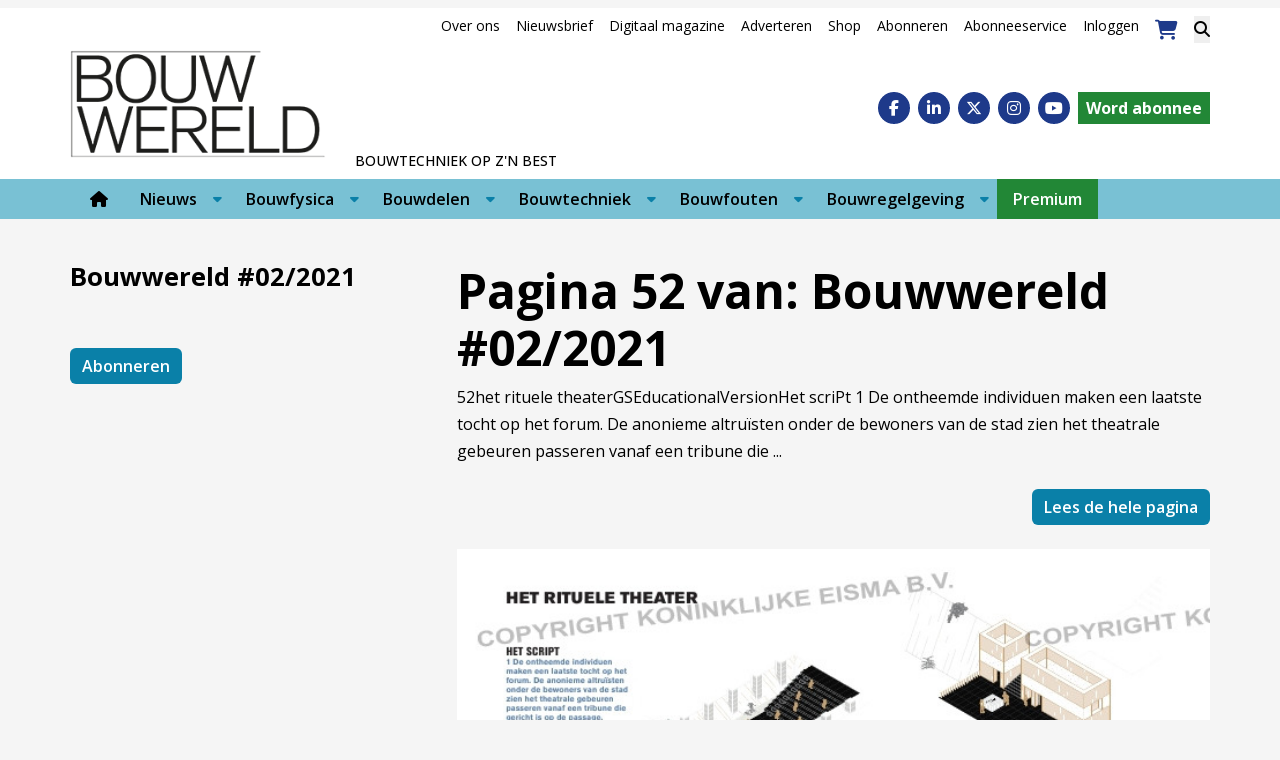

--- FILE ---
content_type: text/html; charset=UTF-8
request_url: https://www.bouwwereld.nl/vakblad/vakblad-pagina/bouwwereld-02-2021-52/
body_size: 24834
content:
<!DOCTYPE html><html lang="nl-NL"><head><meta charset="UTF-8"><meta name="viewport" content="width=device-width, initial-scale=1, shrink-to-fit=no"> <script type="text/javascript">function emg_framework_maybe_execute(callback, ...args){
			if(typeof window[callback] == "function") {
				return window[callback](...args);
			}
			return false;
		}</script> <script type="text/javascript">/*  */
		var gpt_vars = {"targeting":{"allowCookies":"false","post":["119556","bouwwereld-02-2021-52"],"post_type":"eisbook_page","page_type":"singular"},"settings":{"allowCookies":false,"collapseEmptyDivs":true}};
		/*  */
        document.addEventListener('DOMContentLoaded', function() {
            window.consentManager.onConsentUpdate((cookiesAllowed, trackingAllowed) => {
                gpt_vars.targeting.allowCookies = cookiesAllowed;
                gpt_vars.settings.allowCookies = cookiesAllowed;
            });
        });</script> <meta name='robots' content='index, follow, max-image-preview:large, max-snippet:-1, max-video-preview:-1' /><style>img:is([sizes="auto" i], [sizes^="auto," i]) { contain-intrinsic-size: 3000px 1500px }</style> <script type="text/javascript">/*  */
window.koko_analytics = {"url":"https:\/\/www.bouwwereld.nl\/wp-admin\/admin-ajax.php?action=koko_analytics_collect","site_url":"https:\/\/www.bouwwereld.nl","post_id":119556,"path":"\/vakblad\/vakblad-pagina\/bouwwereld-02-2021-52\/","method":"cookie","use_cookie":true};
/*  */</script>  <script data-cfasync="false" data-pagespeed-no-defer>var gtm4wp_datalayer_name = "dataLayer";
	var dataLayer = dataLayer || [];
	const gtm4wp_use_sku_instead = 1;
	const gtm4wp_currency = 'EUR';
	const gtm4wp_product_per_impression = 10;
	const gtm4wp_clear_ecommerce = false;
	const gtm4wp_datalayer_max_timeout = 2000;

	const gtm4wp_scrollerscript_debugmode         = false;
	const gtm4wp_scrollerscript_callbacktime      = 100;
	const gtm4wp_scrollerscript_readerlocation    = 150;
	const gtm4wp_scrollerscript_contentelementid  = "content";
	const gtm4wp_scrollerscript_scannertime       = 60;</script> <title>Bouwwereld #02/2021 - 52 &#187; Bouwwereld.nl</title><link rel="canonical" href="https://www.bouwwereld.nl/vakblad/vakblad-pagina/bouwwereld-02-2021-52/" /><meta property="og:locale" content="nl_NL" /><meta property="og:type" content="article" /><meta property="og:title" content="Bouwwereld #02/2021 - 52 &#187; Bouwwereld.nl" /><meta property="og:description" content="52 het rituele theater GSEducationalVersion Het scriPt 1 De ontheemde individuen maken een laatste tocht op het forum. De anonieme..." /><meta property="og:url" content="https://www.bouwwereld.nl/vakblad/vakblad-pagina/bouwwereld-02-2021-52/" /><meta property="og:site_name" content="Bouwwereld.nl" /><meta property="article:publisher" content="https://www.facebook.com/bouwwereld/" /><meta property="og:image" content="https://www.bouwwereld.nl/wp-content/uploads/2021/03/cover-2.jpg" /><meta property="og:image:width" content="669" /><meta property="og:image:height" content="766" /><meta property="og:image:type" content="image/jpeg" /><meta name="twitter:label1" content="Geschatte leestijd" /><meta name="twitter:data1" content="2 minuten" /> <script type="application/ld+json" class="yoast-schema-graph">{"@context":"https://schema.org","@graph":[{"@type":"WebPage","@id":"https://www.bouwwereld.nl/vakblad/vakblad-pagina/bouwwereld-02-2021-52/","url":"https://www.bouwwereld.nl/vakblad/vakblad-pagina/bouwwereld-02-2021-52/","name":"Bouwwereld #02/2021 - 52 &#187; Bouwwereld.nl","isPartOf":{"@id":"https://www.bouwwereld.nl/#website"},"primaryImageOfPage":{"@id":"https://www.bouwwereld.nl/vakblad/vakblad-pagina/bouwwereld-02-2021-52/#primaryimage"},"image":{"@id":"https://www.bouwwereld.nl/vakblad/vakblad-pagina/bouwwereld-02-2021-52/#primaryimage"},"thumbnailUrl":"https://www.bouwwereld.nl/wp-content/uploads/2021/03/cover-2.jpg","datePublished":"2021-04-12T13:48:12+00:00","breadcrumb":{"@id":"https://www.bouwwereld.nl/vakblad/vakblad-pagina/bouwwereld-02-2021-52/#breadcrumb"},"inLanguage":"nl-NL","potentialAction":[{"@type":"ReadAction","target":["https://www.bouwwereld.nl/vakblad/vakblad-pagina/bouwwereld-02-2021-52/"]}]},{"@type":"ImageObject","inLanguage":"nl-NL","@id":"https://www.bouwwereld.nl/vakblad/vakblad-pagina/bouwwereld-02-2021-52/#primaryimage","url":"https://www.bouwwereld.nl/wp-content/uploads/2021/03/cover-2.jpg","contentUrl":"https://www.bouwwereld.nl/wp-content/uploads/2021/03/cover-2.jpg","width":669,"height":766},{"@type":"BreadcrumbList","@id":"https://www.bouwwereld.nl/vakblad/vakblad-pagina/bouwwereld-02-2021-52/#breadcrumb","itemListElement":[{"@type":"ListItem","position":1,"name":"Home","item":"https://www.bouwwereld.nl/"},{"@type":"ListItem","position":2,"name":"Bouwwereld #02/2021","item":"https://www.bouwwereld.nl/vakblad/bouwwereld-2-2021/"},{"@type":"ListItem","position":3,"name":"Bouwwereld #02/2021 &#8211; 52"}]},{"@type":"WebSite","@id":"https://www.bouwwereld.nl/#website","url":"https://www.bouwwereld.nl/","name":"Bouwwereld","description":"Bouwtechniek op z&#039;n best","publisher":{"@id":"https://www.bouwwereld.nl/#organization"},"alternateName":"Platform over bouwtechniek","potentialAction":[{"@type":"SearchAction","target":{"@type":"EntryPoint","urlTemplate":"https://www.bouwwereld.nl/?s={search_term_string}"},"query-input":{"@type":"PropertyValueSpecification","valueRequired":true,"valueName":"search_term_string"}}],"inLanguage":"nl-NL"},{"@type":"Organization","@id":"https://www.bouwwereld.nl/#organization","name":"Bouwwereld","alternateName":"Platform over bouwtechniek","url":"https://www.bouwwereld.nl/","logo":{"@type":"ImageObject","inLanguage":"nl-NL","@id":"https://www.bouwwereld.nl/#/schema/logo/image/","url":"https://www.bouwwereld.nl/wp-content/uploads/2024/04/Vierkant-logo-Bouwwereld.jpg","contentUrl":"https://www.bouwwereld.nl/wp-content/uploads/2024/04/Vierkant-logo-Bouwwereld.jpg","width":500,"height":500,"caption":"Bouwwereld"},"image":{"@id":"https://www.bouwwereld.nl/#/schema/logo/image/"},"sameAs":["https://www.facebook.com/bouwwereld/","https://x.com/bouwwereld","https://www.linkedin.com/company/bouwwereld/","https://www.instagram.com/bouwwereld/","https://www.youtube.com/user/BouwwereldTV"]}]}</script> <link rel='dns-prefetch' href='//player.vimeo.com' /><link rel='dns-prefetch' href='//w.soundcloud.com' /><link rel='dns-prefetch' href='//fonts.googleapis.com' /><link rel="alternate" type="application/rss+xml" title="Bouwwereld.nl &raquo; feed" href="https://www.bouwwereld.nl/feed/" /><link rel="alternate" type="application/rss+xml" title="Bouwwereld.nl &raquo; reacties feed" href="https://www.bouwwereld.nl/comments/feed/" /><meta name="facebook-domain-verification" content="wpnx6qbet98667k8wqjic4axi78vke" /> <script type="text/javascript" async src="https://bouwwereld.amzand.nl/"></script>  <script>window.googlefc = window.googlefc || {};
window.googlefc.ccpa = window.googlefc.ccpa || {};
window.googlefc.callbackQueue = window.googlefc.callbackQueue || [];</script>  <script>(function(){/*

 Copyright The Closure Library Authors.
 SPDX-License-Identifier: Apache-2.0
*/
'use strict';var g=function(a){var b=0;return function(){return b<a.length?{done:!1,value:a[b++]}:{done:!0}}},l=this||self,m=/^[\w+/_-]+[=]{0,2}$/,p=null,q=function(){},r=function(a){var b=typeof a;if("object"==b)if(a){if(a instanceof Array)return"array";if(a instanceof Object)return b;var c=Object.prototype.toString.call(a);if("[object Window]"==c)return"object";if("[object Array]"==c||"number"==typeof a.length&&"undefined"!=typeof a.splice&&"undefined"!=typeof a.propertyIsEnumerable&&!a.propertyIsEnumerable("splice"))return"array";
if("[object Function]"==c||"undefined"!=typeof a.call&&"undefined"!=typeof a.propertyIsEnumerable&&!a.propertyIsEnumerable("call"))return"function"}else return"null";else if("function"==b&&"undefined"==typeof a.call)return"object";return b},u=function(a,b){function c(){}c.prototype=b.prototype;a.prototype=new c;a.prototype.constructor=a};var v=function(a,b){Object.defineProperty(l,a,{configurable:!1,get:function(){return b},set:q})};var y=function(a,b){this.b=a===w&&b||"";this.a=x},x={},w={};var aa=function(a,b){a.src=b instanceof y&&b.constructor===y&&b.a===x?b.b:"type_error:TrustedResourceUrl";if(null===p)b:{b=l.document;if((b=b.querySelector&&b.querySelector("script[nonce]"))&&(b=b.nonce||b.getAttribute("nonce"))&&m.test(b)){p=b;break b}p=""}b=p;b&&a.setAttribute("nonce",b)};var z=function(){return Math.floor(2147483648*Math.random()).toString(36)+Math.abs(Math.floor(2147483648*Math.random())^+new Date).toString(36)};var A=function(a,b){b=String(b);"application/xhtml+xml"===a.contentType&&(b=b.toLowerCase());return a.createElement(b)},B=function(a){this.a=a||l.document||document};B.prototype.appendChild=function(a,b){a.appendChild(b)};var C=function(a,b,c,d,e,f){try{var k=a.a,h=A(a.a,"SCRIPT");h.async=!0;aa(h,b);k.head.appendChild(h);h.addEventListener("load",function(){e();d&&k.head.removeChild(h)});h.addEventListener("error",function(){0<c?C(a,b,c-1,d,e,f):(d&&k.head.removeChild(h),f())})}catch(n){f()}};var ba=l.atob("aHR0cHM6Ly93d3cuZ3N0YXRpYy5jb20vaW1hZ2VzL2ljb25zL21hdGVyaWFsL3N5c3RlbS8xeC93YXJuaW5nX2FtYmVyXzI0ZHAucG5n"),ca=l.atob("WW91IGFyZSBzZWVpbmcgdGhpcyBtZXNzYWdlIGJlY2F1c2UgYWQgb3Igc2NyaXB0IGJsb2NraW5nIHNvZnR3YXJlIGlzIGludGVyZmVyaW5nIHdpdGggdGhpcyBwYWdlLg=="),da=l.atob("RGlzYWJsZSBhbnkgYWQgb3Igc2NyaXB0IGJsb2NraW5nIHNvZnR3YXJlLCB0aGVuIHJlbG9hZCB0aGlzIHBhZ2Uu"),ea=function(a,b,c){this.b=a;this.f=new B(this.b);this.a=null;this.c=[];this.g=!1;this.i=b;this.h=c},F=function(a){if(a.b.body&&!a.g){var b=
function(){D(a);l.setTimeout(function(){return E(a,3)},50)};C(a.f,a.i,2,!0,function(){l[a.h]||b()},b);a.g=!0}},D=function(a){for(var b=G(1,5),c=0;c<b;c++){var d=H(a);a.b.body.appendChild(d);a.c.push(d)}b=H(a);b.style.bottom="0";b.style.left="0";b.style.position="fixed";b.style.width=G(100,110).toString()+"%";b.style.zIndex=G(2147483544,2147483644).toString();b.style["background-color"]=I(249,259,242,252,219,229);b.style["box-shadow"]="0 0 12px #888";b.style.color=I(0,10,0,10,0,10);b.style.display=
"flex";b.style["justify-content"]="center";b.style["font-family"]="Roboto, Arial";c=H(a);c.style.width=G(80,85).toString()+"%";c.style.maxWidth=G(750,775).toString()+"px";c.style.margin="24px";c.style.display="flex";c.style["align-items"]="flex-start";c.style["justify-content"]="center";d=A(a.f.a,"IMG");d.className=z();d.src=ba;d.style.height="24px";d.style.width="24px";d.style["padding-right"]="16px";var e=H(a),f=H(a);f.style["font-weight"]="bold";f.textContent=ca;var k=H(a);k.textContent=da;J(a,
e,f);J(a,e,k);J(a,c,d);J(a,c,e);J(a,b,c);a.a=b;a.b.body.appendChild(a.a);b=G(1,5);for(c=0;c<b;c++)d=H(a),a.b.body.appendChild(d),a.c.push(d)},J=function(a,b,c){for(var d=G(1,5),e=0;e<d;e++){var f=H(a);b.appendChild(f)}b.appendChild(c);c=G(1,5);for(d=0;d<c;d++)e=H(a),b.appendChild(e)},G=function(a,b){return Math.floor(a+Math.random()*(b-a))},I=function(a,b,c,d,e,f){return"rgb("+G(Math.max(a,0),Math.min(b,255)).toString()+","+G(Math.max(c,0),Math.min(d,255)).toString()+","+G(Math.max(e,0),Math.min(f,
255)).toString()+")"},H=function(a){a=A(a.f.a,"DIV");a.className=z();return a},E=function(a,b){0>=b||null!=a.a&&0!=a.a.offsetHeight&&0!=a.a.offsetWidth||(fa(a),D(a),l.setTimeout(function(){return E(a,b-1)},50))},fa=function(a){var b=a.c;var c="undefined"!=typeof Symbol&&Symbol.iterator&&b[Symbol.iterator];b=c?c.call(b):{next:g(b)};for(c=b.next();!c.done;c=b.next())(c=c.value)&&c.parentNode&&c.parentNode.removeChild(c);a.c=[];(b=a.a)&&b.parentNode&&b.parentNode.removeChild(b);a.a=null};var ia=function(a,b,c,d,e){var f=ha(c),k=function(n){n.appendChild(f);l.setTimeout(function(){f?(0!==f.offsetHeight&&0!==f.offsetWidth?b():a(),f.parentNode&&f.parentNode.removeChild(f)):a()},d)},h=function(n){document.body?k(document.body):0<n?l.setTimeout(function(){h(n-1)},e):b()};h(3)},ha=function(a){var b=document.createElement("div");b.className=a;b.style.width="1px";b.style.height="1px";b.style.position="absolute";b.style.left="-10000px";b.style.top="-10000px";b.style.zIndex="-10000";return b};var K={},L=null;var M=function(){},N="function"==typeof Uint8Array,O=function(a,b){a.b=null;b||(b=[]);a.j=void 0;a.f=-1;a.a=b;a:{if(b=a.a.length){--b;var c=a.a[b];if(!(null===c||"object"!=typeof c||Array.isArray(c)||N&&c instanceof Uint8Array)){a.g=b-a.f;a.c=c;break a}}a.g=Number.MAX_VALUE}a.i={}},P=[],Q=function(a,b){if(b<a.g){b+=a.f;var c=a.a[b];return c===P?a.a[b]=[]:c}if(a.c)return c=a.c[b],c===P?a.c[b]=[]:c},R=function(a,b,c){a.b||(a.b={});if(!a.b[c]){var d=Q(a,c);d&&(a.b[c]=new b(d))}return a.b[c]};
M.prototype.h=N?function(){var a=Uint8Array.prototype.toJSON;Uint8Array.prototype.toJSON=function(){var b;void 0===b&&(b=0);if(!L){L={};for(var c="ABCDEFGHIJKLMNOPQRSTUVWXYZabcdefghijklmnopqrstuvwxyz0123456789".split(""),d=["+/=","+/","-_=","-_.","-_"],e=0;5>e;e++){var f=c.concat(d[e].split(""));K[e]=f;for(var k=0;k<f.length;k++){var h=f[k];void 0===L[h]&&(L[h]=k)}}}b=K[b];c=[];for(d=0;d<this.length;d+=3){var n=this[d],t=(e=d+1<this.length)?this[d+1]:0;h=(f=d+2<this.length)?this[d+2]:0;k=n>>2;n=(n&
3)<<4|t>>4;t=(t&15)<<2|h>>6;h&=63;f||(h=64,e||(t=64));c.push(b[k],b[n],b[t]||"",b[h]||"")}return c.join("")};try{return JSON.stringify(this.a&&this.a,S)}finally{Uint8Array.prototype.toJSON=a}}:function(){return JSON.stringify(this.a&&this.a,S)};var S=function(a,b){return"number"!==typeof b||!isNaN(b)&&Infinity!==b&&-Infinity!==b?b:String(b)};M.prototype.toString=function(){return this.a.toString()};var T=function(a){O(this,a)};u(T,M);var U=function(a){O(this,a)};u(U,M);var ja=function(a,b){this.c=new B(a);var c=R(b,T,5);c=new y(w,Q(c,4)||"");this.b=new ea(a,c,Q(b,4));this.a=b},ka=function(a,b,c,d){b=new T(b?JSON.parse(b):null);b=new y(w,Q(b,4)||"");C(a.c,b,3,!1,c,function(){ia(function(){F(a.b);d(!1)},function(){d(!0)},Q(a.a,2),Q(a.a,3),Q(a.a,1))})};var la=function(a,b){V(a,"internal_api_load_with_sb",function(c,d,e){ka(b,c,d,e)});V(a,"internal_api_sb",function(){F(b.b)})},V=function(a,b,c){a=l.btoa(a+b);v(a,c)},W=function(a,b,c){for(var d=[],e=2;e<arguments.length;++e)d[e-2]=arguments[e];e=l.btoa(a+b);e=l[e];if("function"==r(e))e.apply(null,d);else throw Error("API not exported.");};var X=function(a){O(this,a)};u(X,M);var Y=function(a){this.h=window;this.a=a;this.b=Q(this.a,1);this.f=R(this.a,T,2);this.g=R(this.a,U,3);this.c=!1};Y.prototype.start=function(){ma();var a=new ja(this.h.document,this.g);la(this.b,a);na(this)};
var ma=function(){var a=function(){if(!l.frames.googlefcPresent)if(document.body){var b=document.createElement("iframe");b.style.display="none";b.style.width="0px";b.style.height="0px";b.style.border="none";b.style.zIndex="-1000";b.style.left="-1000px";b.style.top="-1000px";b.name="googlefcPresent";document.body.appendChild(b)}else l.setTimeout(a,5)};a()},na=function(a){var b=Date.now();W(a.b,"internal_api_load_with_sb",a.f.h(),function(){var c;var d=a.b,e=l[l.btoa(d+"loader_js")];if(e){e=l.atob(e);
e=parseInt(e,10);d=l.btoa(d+"loader_js").split(".");var f=l;d[0]in f||"undefined"==typeof f.execScript||f.execScript("var "+d[0]);for(;d.length&&(c=d.shift());)d.length?f[c]&&f[c]!==Object.prototype[c]?f=f[c]:f=f[c]={}:f[c]=null;c=Math.abs(b-e);c=1728E5>c?0:c}else c=-1;0!=c&&(W(a.b,"internal_api_sb"),Z(a,Q(a.a,6)))},function(c){Z(a,c?Q(a.a,4):Q(a.a,5))})},Z=function(a,b){a.c||(a.c=!0,a=new l.XMLHttpRequest,a.open("GET",b,!0),a.send())};(function(a,b){l[a]=function(c){for(var d=[],e=0;e<arguments.length;++e)d[e-0]=arguments[e];l[a]=q;b.apply(null,d)}})("__d3lUW8vwsKlB__",function(a){"function"==typeof window.atob&&(a=window.atob(a),a=new X(a?JSON.parse(a):null),(new Y(a)).start())});}).call(this);

window.__d3lUW8vwsKlB__("[base64]");</script>  <script async src="https://fundingchoicesmessages.google.com/i/pub-6436764038857627?ers=1" nonce="zjKl98W5MO3gVW_05z_hMg"></script> <script nonce="zjKl98W5MO3gVW_05z_hMg">(function() {function signalGooglefcPresent() {if (!window.frames['googlefcPresent']) {if (document.body) {const iframe = document.createElement('iframe'); iframe.style = 'width: 0; height: 0; border: none; z-index: -1000; left: -1000px; top: -1000px;'; iframe.style.display = 'none'; iframe.name = 'googlefcPresent'; document.body.appendChild(iframe);} else {setTimeout(signalGooglefcPresent, 0);}}}signalGooglefcPresent();})();</script>  <script>const emgfFcAdvanced = true;
    const emgfFcPendingEcommerceEvents = [];

    if(emgfFcAdvanced) {
        window.dataLayer = window.dataLayer || [];
        const originalPush = window.dataLayer.push;
        window.dataLayer.push = function(obj) {
            if (obj.event && obj.ecommerce) {
                emgfFcPendingEcommerceEvents.push(obj);
                return;
            }
            return originalPush.apply(this, arguments);
        };
    }

    document.addEventListener('DOMContentLoaded', () => {
        window.consentManager.init();

        window.consentManager.onConsentUpdate((cookiesAllowed, trackingAllowed) => {
            const setConsentValues = (isGranted) => ({
                'functionality_storage': isGranted ? 'granted' : 'denied',
                'personalization_storage': isGranted ? 'granted' : 'denied',
                'analytics_storage': isGranted ? 'granted' : 'denied',
                'security_storage': isGranted ? 'granted' : 'denied',
                'ad_storage': isGranted && trackingAllowed ? 'granted' : 'denied',
                'ad_personalization': isGranted && trackingAllowed ? 'granted' : 'denied',
                'ad_user_data': isGranted && trackingAllowed ? 'granted' : 'denied',
            });

            let consent = setConsentValues(cookiesAllowed);

            if(trackingAllowed) {
                consent['analytics_storage'] = 'granted';
                consent['personalization_storage'] = 'granted';
            }

            gtag('consent', 'update', consent);

            if(emgfFcAdvanced) {
                window.dataLayer.push({ 'event': 'consent_update_complete' });

                if(emgfFcPendingEcommerceEvents.length > 0) {
                    emgfFcPendingEcommerceEvents.forEach(obj => {
                        window.dataLayer.push(obj);
                    });
                }
            }
        });

        if(emgfFcAdvanced) {
    		window.addEventListener('emgf_fc_loaded', function() {
    			window.dataLayer.push({ 'event': 'ga4_config_ready' });
    		});
        }
    })

    async function emg_framework_is_cookies_allowed() {
        var ConsentManager = window.consentManager;

        const consentStatus = ConsentManager.isConsentGiven();

        return consentStatus.cookies;
	}

	async function emg_framework_is_tracking_allowed() {
        var ConsentManager = window.consentManager;

		const consentStatus = ConsentManager.isConsentGiven();

        return consentStatus.tracking;
	}</script> <style>.smush-dimensions {
				--smush-image-aspect-ratio: auto;
				aspect-ratio: var(--smush-image-aspect-ratio);
			}</style><link data-optimized="1" rel='stylesheet' id='unitegallery-css' href='https://www.bouwwereld.nl/wp-content/litespeed/css/22d47a220036f581d54975488f08cea8.css?ver=8cea8' type='text/css' media='all' /><link data-optimized="1" rel='stylesheet' id='wp-block-library-css' href='https://www.bouwwereld.nl/wp-content/litespeed/css/46d19afeb65ca3dce78e225fe1b57817.css?ver=57817' type='text/css' media='all' /><style id='wp-block-library-theme-inline-css' type='text/css'>.wp-block-audio :where(figcaption){color:#555;font-size:13px;text-align:center}.is-dark-theme .wp-block-audio :where(figcaption){color:#ffffffa6}.wp-block-audio{margin:0 0 1em}.wp-block-code{border:1px solid #ccc;border-radius:4px;font-family:Menlo,Consolas,monaco,monospace;padding:.8em 1em}.wp-block-embed :where(figcaption){color:#555;font-size:13px;text-align:center}.is-dark-theme .wp-block-embed :where(figcaption){color:#ffffffa6}.wp-block-embed{margin:0 0 1em}.blocks-gallery-caption{color:#555;font-size:13px;text-align:center}.is-dark-theme .blocks-gallery-caption{color:#ffffffa6}:root :where(.wp-block-image figcaption){color:#555;font-size:13px;text-align:center}.is-dark-theme :root :where(.wp-block-image figcaption){color:#ffffffa6}.wp-block-image{margin:0 0 1em}.wp-block-pullquote{border-bottom:4px solid;border-top:4px solid;color:currentColor;margin-bottom:1.75em}.wp-block-pullquote cite,.wp-block-pullquote footer,.wp-block-pullquote__citation{color:currentColor;font-size:.8125em;font-style:normal;text-transform:uppercase}.wp-block-quote{border-left:.25em solid;margin:0 0 1.75em;padding-left:1em}.wp-block-quote cite,.wp-block-quote footer{color:currentColor;font-size:.8125em;font-style:normal;position:relative}.wp-block-quote:where(.has-text-align-right){border-left:none;border-right:.25em solid;padding-left:0;padding-right:1em}.wp-block-quote:where(.has-text-align-center){border:none;padding-left:0}.wp-block-quote.is-large,.wp-block-quote.is-style-large,.wp-block-quote:where(.is-style-plain){border:none}.wp-block-search .wp-block-search__label{font-weight:700}.wp-block-search__button{border:1px solid #ccc;padding:.375em .625em}:where(.wp-block-group.has-background){padding:1.25em 2.375em}.wp-block-separator.has-css-opacity{opacity:.4}.wp-block-separator{border:none;border-bottom:2px solid;margin-left:auto;margin-right:auto}.wp-block-separator.has-alpha-channel-opacity{opacity:1}.wp-block-separator:not(.is-style-wide):not(.is-style-dots){width:100px}.wp-block-separator.has-background:not(.is-style-dots){border-bottom:none;height:1px}.wp-block-separator.has-background:not(.is-style-wide):not(.is-style-dots){height:2px}.wp-block-table{margin:0 0 1em}.wp-block-table td,.wp-block-table th{word-break:normal}.wp-block-table :where(figcaption){color:#555;font-size:13px;text-align:center}.is-dark-theme .wp-block-table :where(figcaption){color:#ffffffa6}.wp-block-video :where(figcaption){color:#555;font-size:13px;text-align:center}.is-dark-theme .wp-block-video :where(figcaption){color:#ffffffa6}.wp-block-video{margin:0 0 1em}:root :where(.wp-block-template-part.has-background){margin-bottom:0;margin-top:0;padding:1.25em 2.375em}</style><style id='classic-theme-styles-inline-css' type='text/css'>/*! This file is auto-generated */
.wp-block-button__link{color:#fff;background-color:#32373c;border-radius:9999px;box-shadow:none;text-decoration:none;padding:calc(.667em + 2px) calc(1.333em + 2px);font-size:1.125em}.wp-block-file__button{background:#32373c;color:#fff;text-decoration:none}</style><style id='emg-customizer-testimonials-style-inline-css' type='text/css'>.emg-customizer-testimonials-block{margin:2rem 0}.emg-customizer-testimonials-block .overlap-section{position:relative}.emg-customizer-testimonials-block .carousel{align-items:stretch;display:flex}.emg-customizer-testimonials-block .testimonial-content{margin-left:auto;margin-right:auto;max-width:768px}.emg-customizer-testimonials-block .quote-symbol{color:rgba(0,0,0,.4);margin-bottom:1rem}.emg-customizer-testimonials-block .quote{color:rgba(0,0,0,.9);font-size:1.25rem;line-height:1.75rem;margin-bottom:2rem}.emg-customizer-testimonials-block .author{align-items:center;display:flex;gap:1rem}.emg-customizer-testimonials-block .avatar{background-position:50%;background-size:cover;border-radius:50%;height:65px;width:65px}.emg-customizer-testimonials-block .name{color:var(--primary);font-size:1rem;font-weight:600}.emg-customizer-testimonials-block .nav-container{align-items:center;display:flex;gap:.5rem;justify-content:center;margin-top:.5rem}.emg-customizer-testimonials-block .dot{color:rgba(0,0,0,.4)}.emg-customizer-testimonials-block .dot.tns-nav-active{color:rgba(0,0,0,.9)}.emg-customizer-testimonials-block .dot-icon{height:.625rem;width:.625rem}

/*# sourceMappingURL=block.css.map*/</style><style id='global-styles-inline-css' type='text/css'>:root{--wp--preset--aspect-ratio--square: 1;--wp--preset--aspect-ratio--4-3: 4/3;--wp--preset--aspect-ratio--3-4: 3/4;--wp--preset--aspect-ratio--3-2: 3/2;--wp--preset--aspect-ratio--2-3: 2/3;--wp--preset--aspect-ratio--16-9: 16/9;--wp--preset--aspect-ratio--9-16: 9/16;--wp--preset--color--black: #000;--wp--preset--color--cyan-bluish-gray: #abb8c3;--wp--preset--color--white: #fff;--wp--preset--color--pale-pink: #f78da7;--wp--preset--color--vivid-red: #cf2e2e;--wp--preset--color--luminous-vivid-orange: #ff6900;--wp--preset--color--luminous-vivid-amber: #fcb900;--wp--preset--color--light-green-cyan: #7bdcb5;--wp--preset--color--vivid-green-cyan: #00d084;--wp--preset--color--pale-cyan-blue: #8ed1fc;--wp--preset--color--vivid-cyan-blue: #0693e3;--wp--preset--color--vivid-purple: #9b51e0;--wp--preset--color--primary: #0A80A8;--wp--preset--color--secondary: #0075bc;--wp--preset--color--fun-blue: #364a86;--wp--preset--color--blue: #79c1d4;--wp--preset--color--medium-blue: #3079ba;--wp--preset--color--dark-blue: #172782;--wp--preset--color--link: #0A80A8;--wp--preset--color--beige: #caae7f;--wp--preset--color--gray: #a9a7a3;--wp--preset--color--light-gray: #ebebeb;--wp--preset--color--lightest-gray: #f5f5f5;--wp--preset--color--medium-gray: #979da1;--wp--preset--color--dark-gray: #444443;--wp--preset--color--green: #9de0af;--wp--preset--color--army-green: #a6a65e;--wp--preset--color--pink: #cc33cc;--wp--preset--color--salmon: #e68c8f;--wp--preset--color--red: #b0686a;--wp--preset--color--purple: #6e53d4;--wp--preset--color--turquoise: #89e0ca;--wp--preset--color--mint: #e0d3b1;--wp--preset--color--premium: #228736;--wp--preset--gradient--vivid-cyan-blue-to-vivid-purple: linear-gradient(135deg,rgba(6,147,227,1) 0%,rgb(155,81,224) 100%);--wp--preset--gradient--light-green-cyan-to-vivid-green-cyan: linear-gradient(135deg,rgb(122,220,180) 0%,rgb(0,208,130) 100%);--wp--preset--gradient--luminous-vivid-amber-to-luminous-vivid-orange: linear-gradient(135deg,rgba(252,185,0,1) 0%,rgba(255,105,0,1) 100%);--wp--preset--gradient--luminous-vivid-orange-to-vivid-red: linear-gradient(135deg,rgba(255,105,0,1) 0%,rgb(207,46,46) 100%);--wp--preset--gradient--very-light-gray-to-cyan-bluish-gray: linear-gradient(135deg,rgb(238,238,238) 0%,rgb(169,184,195) 100%);--wp--preset--gradient--cool-to-warm-spectrum: linear-gradient(135deg,rgb(74,234,220) 0%,rgb(151,120,209) 20%,rgb(207,42,186) 40%,rgb(238,44,130) 60%,rgb(251,105,98) 80%,rgb(254,248,76) 100%);--wp--preset--gradient--blush-light-purple: linear-gradient(135deg,rgb(255,206,236) 0%,rgb(152,150,240) 100%);--wp--preset--gradient--blush-bordeaux: linear-gradient(135deg,rgb(254,205,165) 0%,rgb(254,45,45) 50%,rgb(107,0,62) 100%);--wp--preset--gradient--luminous-dusk: linear-gradient(135deg,rgb(255,203,112) 0%,rgb(199,81,192) 50%,rgb(65,88,208) 100%);--wp--preset--gradient--pale-ocean: linear-gradient(135deg,rgb(255,245,203) 0%,rgb(182,227,212) 50%,rgb(51,167,181) 100%);--wp--preset--gradient--electric-grass: linear-gradient(135deg,rgb(202,248,128) 0%,rgb(113,206,126) 100%);--wp--preset--gradient--midnight: linear-gradient(135deg,rgb(2,3,129) 0%,rgb(40,116,252) 100%);--wp--preset--font-size--small: 13px;--wp--preset--font-size--medium: 20px;--wp--preset--font-size--large: 36px;--wp--preset--font-size--x-large: 42px;--wp--preset--spacing--20: 0.44rem;--wp--preset--spacing--30: 0.67rem;--wp--preset--spacing--40: 1rem;--wp--preset--spacing--50: 1.5rem;--wp--preset--spacing--60: 2.25rem;--wp--preset--spacing--70: 3.38rem;--wp--preset--spacing--80: 5.06rem;--wp--preset--shadow--natural: 6px 6px 9px rgba(0, 0, 0, 0.2);--wp--preset--shadow--deep: 12px 12px 50px rgba(0, 0, 0, 0.4);--wp--preset--shadow--sharp: 6px 6px 0px rgba(0, 0, 0, 0.2);--wp--preset--shadow--outlined: 6px 6px 0px -3px rgba(255, 255, 255, 1), 6px 6px rgba(0, 0, 0, 1);--wp--preset--shadow--crisp: 6px 6px 0px rgba(0, 0, 0, 1);}:where(.is-layout-flex){gap: 0.5em;}:where(.is-layout-grid){gap: 0.5em;}body .is-layout-flex{display: flex;}.is-layout-flex{flex-wrap: wrap;align-items: center;}.is-layout-flex > :is(*, div){margin: 0;}body .is-layout-grid{display: grid;}.is-layout-grid > :is(*, div){margin: 0;}:where(.wp-block-columns.is-layout-flex){gap: 2em;}:where(.wp-block-columns.is-layout-grid){gap: 2em;}:where(.wp-block-post-template.is-layout-flex){gap: 1.25em;}:where(.wp-block-post-template.is-layout-grid){gap: 1.25em;}.has-black-color{color: var(--wp--preset--color--black) !important;}.has-cyan-bluish-gray-color{color: var(--wp--preset--color--cyan-bluish-gray) !important;}.has-white-color{color: var(--wp--preset--color--white) !important;}.has-pale-pink-color{color: var(--wp--preset--color--pale-pink) !important;}.has-vivid-red-color{color: var(--wp--preset--color--vivid-red) !important;}.has-luminous-vivid-orange-color{color: var(--wp--preset--color--luminous-vivid-orange) !important;}.has-luminous-vivid-amber-color{color: var(--wp--preset--color--luminous-vivid-amber) !important;}.has-light-green-cyan-color{color: var(--wp--preset--color--light-green-cyan) !important;}.has-vivid-green-cyan-color{color: var(--wp--preset--color--vivid-green-cyan) !important;}.has-pale-cyan-blue-color{color: var(--wp--preset--color--pale-cyan-blue) !important;}.has-vivid-cyan-blue-color{color: var(--wp--preset--color--vivid-cyan-blue) !important;}.has-vivid-purple-color{color: var(--wp--preset--color--vivid-purple) !important;}.has-black-background-color{background-color: var(--wp--preset--color--black) !important;}.has-cyan-bluish-gray-background-color{background-color: var(--wp--preset--color--cyan-bluish-gray) !important;}.has-white-background-color{background-color: var(--wp--preset--color--white) !important;}.has-pale-pink-background-color{background-color: var(--wp--preset--color--pale-pink) !important;}.has-vivid-red-background-color{background-color: var(--wp--preset--color--vivid-red) !important;}.has-luminous-vivid-orange-background-color{background-color: var(--wp--preset--color--luminous-vivid-orange) !important;}.has-luminous-vivid-amber-background-color{background-color: var(--wp--preset--color--luminous-vivid-amber) !important;}.has-light-green-cyan-background-color{background-color: var(--wp--preset--color--light-green-cyan) !important;}.has-vivid-green-cyan-background-color{background-color: var(--wp--preset--color--vivid-green-cyan) !important;}.has-pale-cyan-blue-background-color{background-color: var(--wp--preset--color--pale-cyan-blue) !important;}.has-vivid-cyan-blue-background-color{background-color: var(--wp--preset--color--vivid-cyan-blue) !important;}.has-vivid-purple-background-color{background-color: var(--wp--preset--color--vivid-purple) !important;}.has-black-border-color{border-color: var(--wp--preset--color--black) !important;}.has-cyan-bluish-gray-border-color{border-color: var(--wp--preset--color--cyan-bluish-gray) !important;}.has-white-border-color{border-color: var(--wp--preset--color--white) !important;}.has-pale-pink-border-color{border-color: var(--wp--preset--color--pale-pink) !important;}.has-vivid-red-border-color{border-color: var(--wp--preset--color--vivid-red) !important;}.has-luminous-vivid-orange-border-color{border-color: var(--wp--preset--color--luminous-vivid-orange) !important;}.has-luminous-vivid-amber-border-color{border-color: var(--wp--preset--color--luminous-vivid-amber) !important;}.has-light-green-cyan-border-color{border-color: var(--wp--preset--color--light-green-cyan) !important;}.has-vivid-green-cyan-border-color{border-color: var(--wp--preset--color--vivid-green-cyan) !important;}.has-pale-cyan-blue-border-color{border-color: var(--wp--preset--color--pale-cyan-blue) !important;}.has-vivid-cyan-blue-border-color{border-color: var(--wp--preset--color--vivid-cyan-blue) !important;}.has-vivid-purple-border-color{border-color: var(--wp--preset--color--vivid-purple) !important;}.has-vivid-cyan-blue-to-vivid-purple-gradient-background{background: var(--wp--preset--gradient--vivid-cyan-blue-to-vivid-purple) !important;}.has-light-green-cyan-to-vivid-green-cyan-gradient-background{background: var(--wp--preset--gradient--light-green-cyan-to-vivid-green-cyan) !important;}.has-luminous-vivid-amber-to-luminous-vivid-orange-gradient-background{background: var(--wp--preset--gradient--luminous-vivid-amber-to-luminous-vivid-orange) !important;}.has-luminous-vivid-orange-to-vivid-red-gradient-background{background: var(--wp--preset--gradient--luminous-vivid-orange-to-vivid-red) !important;}.has-very-light-gray-to-cyan-bluish-gray-gradient-background{background: var(--wp--preset--gradient--very-light-gray-to-cyan-bluish-gray) !important;}.has-cool-to-warm-spectrum-gradient-background{background: var(--wp--preset--gradient--cool-to-warm-spectrum) !important;}.has-blush-light-purple-gradient-background{background: var(--wp--preset--gradient--blush-light-purple) !important;}.has-blush-bordeaux-gradient-background{background: var(--wp--preset--gradient--blush-bordeaux) !important;}.has-luminous-dusk-gradient-background{background: var(--wp--preset--gradient--luminous-dusk) !important;}.has-pale-ocean-gradient-background{background: var(--wp--preset--gradient--pale-ocean) !important;}.has-electric-grass-gradient-background{background: var(--wp--preset--gradient--electric-grass) !important;}.has-midnight-gradient-background{background: var(--wp--preset--gradient--midnight) !important;}.has-small-font-size{font-size: var(--wp--preset--font-size--small) !important;}.has-medium-font-size{font-size: var(--wp--preset--font-size--medium) !important;}.has-large-font-size{font-size: var(--wp--preset--font-size--large) !important;}.has-x-large-font-size{font-size: var(--wp--preset--font-size--x-large) !important;}
:where(.wp-block-post-template.is-layout-flex){gap: 1.25em;}:where(.wp-block-post-template.is-layout-grid){gap: 1.25em;}
:where(.wp-block-columns.is-layout-flex){gap: 2em;}:where(.wp-block-columns.is-layout-grid){gap: 2em;}
:root :where(.wp-block-pullquote){font-size: 1.5em;line-height: 1.6;}</style><link data-optimized="1" rel='stylesheet' id='bsa-public-css-css' href='https://www.bouwwereld.nl/wp-content/litespeed/css/e9807c1d9faf4aa9549ad8d2e4bdf14f.css?ver=df14f' type='text/css' media='all' /><link data-optimized="1" rel='stylesheet' id='bsa-front-end-css-css' href='https://www.bouwwereld.nl/wp-content/litespeed/css/c9e490c4281ba51472f5e13c8e178026.css?ver=78026' type='text/css' media='all' /><link data-optimized="1" rel='stylesheet' id='emg-framework-css' href='https://www.bouwwereld.nl/wp-content/litespeed/css/be86eece75721f1a9d7595f83c8d1bea.css?ver=d1bea' type='text/css' media='all' /><link data-optimized="1" rel='stylesheet' id='lightslider-css' href='https://www.bouwwereld.nl/wp-content/litespeed/css/322279d9b61172370a002f06fbc28c89.css?ver=28c89' type='text/css' media='all' /><link data-optimized="1" rel='stylesheet' id='flexslider-css' href='https://www.bouwwereld.nl/wp-content/litespeed/css/0ec89dd593c83f3075bf269a7c79d6e4.css?ver=9d6e4' type='text/css' media='all' /><link data-optimized="1" rel='stylesheet' id='emg-premium-css' href='https://www.bouwwereld.nl/wp-content/litespeed/css/8e8de91a9b6e41756e073aa26c456ffd.css?ver=56ffd' type='text/css' media='all' /><link data-optimized="1" rel='stylesheet' id='lbwps-styles-photoswipe5-main-css' href='https://www.bouwwereld.nl/wp-content/litespeed/css/0e6208ad0369e006581694694b6d875e.css?ver=d875e' type='text/css' media='all' /><link data-optimized="1" rel='stylesheet' id='twenty20-css' href='https://www.bouwwereld.nl/wp-content/litespeed/css/60aca2e0db66a71030a0d44f6b932932.css?ver=32932' type='text/css' media='all' /><link data-optimized="1" rel='stylesheet' id='woocommerce-layout-css' href='https://www.bouwwereld.nl/wp-content/litespeed/css/0bd9dd6e30454daa623cebe8a675f605.css?ver=5f605' type='text/css' media='all' /><link data-optimized="1" rel='stylesheet' id='woocommerce-smallscreen-css' href='https://www.bouwwereld.nl/wp-content/litespeed/css/9980d911b1c9ddb3a777251902b6a0e1.css?ver=6a0e1' type='text/css' media='only screen and (max-width: 768px)' /><link data-optimized="1" rel='stylesheet' id='woocommerce-general-css' href='https://www.bouwwereld.nl/wp-content/litespeed/css/699d46140b8686b570fad9680f81f956.css?ver=1f956' type='text/css' media='all' /><style id='woocommerce-inline-inline-css' type='text/css'>.woocommerce form .form-row .required { visibility: visible; }</style><link data-optimized="1" rel='stylesheet' id='wp-polls-css' href='https://www.bouwwereld.nl/wp-content/litespeed/css/59377b94cc89a9bcd1958f0ebdd7cd04.css?ver=7cd04' type='text/css' media='all' /><style id='wp-polls-inline-css' type='text/css'>.wp-polls .pollbar {
	margin: 1px;
	font-size: 6px;
	line-height: 8px;
	height: 8px;
	background-image: url('https://www.bouwwereld.nl/wp-content/plugins/wp-polls/images/default/pollbg.gif');
	border: 1px solid #c8c8c8;
}</style><link data-optimized="1" rel='stylesheet' id='add2home-css' href='https://www.bouwwereld.nl/wp-content/litespeed/css/ff339fa9a14a9f85fa8b879df57fb6c6.css?ver=fb6c6' type='text/css' media='all' /><link rel='stylesheet' id='theme-styles-css' href='https://www.bouwwereld.nl/wp-content/themes/emgc-bouwwereld/dist/app.d4af8ffc.css' type='text/css' media='all' /><link rel='stylesheet' id='theme-font-css' href='https://fonts.googleapis.com/css2?family=Open+Sans%3Aital%2Cwght%400%2C400%3B0%2C700%3B1%2C400%3B1%2C700&#038;display=swap&#038;ver=0.4.2' type='text/css' media='all' /><link rel='stylesheet' id='theme-font-serif-css' href='https://fonts.googleapis.com/css2?family=Baumans&#038;display=swap&#038;ver=0.4.2' type='text/css' media='all' /><link data-optimized="1" rel='stylesheet' id='emgc-general-css' href='https://www.bouwwereld.nl/wp-content/litespeed/css/d03da5b6c444803e2c1f3270f740b461.css?ver=0b461' type='text/css' media='all' /><link data-optimized="1" rel='stylesheet' id='fontawesome-css' href='https://www.bouwwereld.nl/wp-content/litespeed/css/7d013879a353d36a1f12937687f6e59a.css?ver=6e59a' type='text/css' media='all' /> <script type="text/javascript" src="https://www.bouwwereld.nl/wp-includes/js/jquery/jquery.min.js" id="jquery-core-js"></script> <script data-optimized="1" type="text/javascript" src="https://www.bouwwereld.nl/wp-content/litespeed/js/04b4b9c0a639b6d3a39c82a4b26f79fa.js?ver=f79fa" id="jquery-migrate-js"></script> <script data-optimized="1" type="text/javascript" src="https://www.bouwwereld.nl/wp-content/litespeed/js/40837e05a5bb8525bf882881c65c0834.js?ver=c0834" id="emg-customizer-block-testimonials-js"></script> <script data-optimized="1" type="text/javascript" src="https://www.bouwwereld.nl/wp-content/litespeed/js/33d4559ff7a308b59d31280e5a0609f0.js?ver=609f0" id="bsa-public-functions-js-js"></script> <script data-optimized="1" type="text/javascript" src="https://www.bouwwereld.nl/wp-content/litespeed/js/056d434042fa48eaff652295bc23fa83.js?ver=3fa83" id="bsa-front-end-js-js"></script> <script data-optimized="1" type="text/javascript" src="https://www.bouwwereld.nl/wp-content/litespeed/js/f8a888f34b2bf3c90609e18a5ef96c04.js?ver=96c04" id="lightslider-js"></script> <script data-optimized="1" type="text/javascript" src="https://www.bouwwereld.nl/wp-content/litespeed/js/e127bb2efd1b1853f8856a9adddbc20a.js?ver=bc20a" id="emg-framework-js"></script> <script data-optimized="1" type="text/javascript" src="https://www.bouwwereld.nl/wp-content/litespeed/js/ff77134ed6322c1808ae0378dc039cf9.js?ver=39cf9" id="wc-jquery-blockui-js" defer="defer" data-wp-strategy="defer"></script> <script type="text/javascript" id="wc-add-to-cart-js-extra">/*  */
var wc_add_to_cart_params = {"ajax_url":"\/wp-admin\/admin-ajax.php","wc_ajax_url":"\/?wc-ajax=%%endpoint%%","i18n_view_cart":"Bekijk winkelwagen","cart_url":"https:\/\/www.bouwwereld.nl\/winkelwagen\/","is_cart":"","cart_redirect_after_add":"yes"};
/*  */</script> <script data-optimized="1" type="text/javascript" src="https://www.bouwwereld.nl/wp-content/litespeed/js/5b446d9b093b50f00797e6680fe2ef5c.js?ver=2ef5c" id="wc-add-to-cart-js" defer="defer" data-wp-strategy="defer"></script> <script data-optimized="1" type="text/javascript" src="https://www.bouwwereld.nl/wp-content/litespeed/js/2ab6e38aed96fa5c7ea9bf4438ddae61.js?ver=dae61" id="wc-js-cookie-js" defer="defer" data-wp-strategy="defer"></script> <script type="text/javascript" id="woocommerce-js-extra">/*  */
var woocommerce_params = {"ajax_url":"\/wp-admin\/admin-ajax.php","wc_ajax_url":"\/?wc-ajax=%%endpoint%%","i18n_password_show":"Wachtwoord weergeven","i18n_password_hide":"Wachtwoord verbergen"};
/*  */</script> <script data-optimized="1" type="text/javascript" src="https://www.bouwwereld.nl/wp-content/litespeed/js/5df7bcd7bdd90bcc3d0b9bc6fce7bce0.js?ver=7bce0" id="woocommerce-js" defer="defer" data-wp-strategy="defer"></script> <script data-optimized="1" type="text/javascript" src="https://www.bouwwereld.nl/wp-content/litespeed/js/9c74a49710befd81bd3878d62c1fe096.js?ver=fe096" id="gtm4wp-scroll-tracking-js"></script> <link rel="https://api.w.org/" href="https://www.bouwwereld.nl/wp-json/" /><link rel="alternate" title="JSON" type="application/json" href="https://www.bouwwereld.nl/wp-json/wp/v2/eisbook_page/119556" /><link rel="EditURI" type="application/rsd+xml" title="RSD" href="https://www.bouwwereld.nl/xmlrpc.php?rsd" /><meta name="generator" content="WordPress 6.8.3" /><meta name="generator" content="WooCommerce 10.4.2" /><link rel='shortlink' href='https://www.bouwwereld.nl/?p=119556' /><link rel="alternate" title="oEmbed (JSON)" type="application/json+oembed" href="https://www.bouwwereld.nl/wp-json/oembed/1.0/embed?url=https%3A%2F%2Fwww.bouwwereld.nl%2Fvakblad%2Fvakblad-pagina%2Fbouwwereld-02-2021-52%2F" /><link rel="alternate" title="oEmbed (XML)" type="text/xml+oembed" href="https://www.bouwwereld.nl/wp-json/oembed/1.0/embed?url=https%3A%2F%2Fwww.bouwwereld.nl%2Fvakblad%2Fvakblad-pagina%2Fbouwwereld-02-2021-52%2F&#038;format=xml" /> <script src="https://campaign3-webpush.ternairsoftware.com/publicwebpush/TernairWebPushSDK" async=""></script> <script>window.TernairWebPush = window.TernairWebPush || [];
        TernairWebPush.push(function() {
            TernairWebPush.init({
                webPushId: "wp-6739bf55-8fe1-4890-9420-fa78651739af",
                subscribeUrl: "https://campaign3-webhook.ternairsoftware.com//webpush/register",
                client: "eisma",
            });
        });</script> <script type="application/ld+json">{"@type":"Article","url":"https:\/\/www.bouwwereld.nl\/vakblad\/vakblad-pagina\/bouwwereld-02-2021-52\/","datePublished":"2021-04-12T15:48:12+02:00","dateModified":"2021-04-12T15:48:12+02:00","publisher":{"name":"Bouwwereld.nl"},"hasPart":{"@type":"WebPageElement","isAccessibleForFree":"False","cssSelector":".paywall"}}</script> <link rel="manifest" href="/manifest.json"><script type="text/javascript">if ('serviceWorker' in navigator) {
                window.addEventListener('load', function() {
                    navigator.serviceWorker.register('https://www.bouwwereld.nl/service-worker.js').then(function(registration) {
                        console.log('ServiceWorker registration successful with scope: ', registration.scope);
                    }, function(err) {
                        console.log('ServiceWorker registration failed: ', err);
                    });
                });
            }</script> 
 <script data-cfasync="false" data-pagespeed-no-defer>var dataLayer_content = {"visitorLoginState":"logged-out","visitorType":"visitor-logged-out","visitorRegistrationDate":"","visitorUsername":"","pageTitle":"Bouwwereld #02\/2021 - 52 &#187; Bouwwereld.nl","pagePostType":"eisbook_page","pagePostType2":"single-eisbook_page","pagePostTerms":{"meta":[]},"browserName":"","browserVersion":"","browserEngineName":"","browserEngineVersion":"","osName":"","osVersion":"","deviceType":"bot","deviceManufacturer":"","deviceModel":"","customerTotalOrders":0,"customerTotalOrderValue":0,"customerFirstName":"","customerLastName":"","customerBillingFirstName":"","customerBillingLastName":"","customerBillingCompany":"","customerBillingAddress1":"","customerBillingAddress2":"","customerBillingCity":"","customerBillingState":"","customerBillingPostcode":"","customerBillingCountry":"","customerBillingEmail":"","customerBillingEmailHash":"","customerBillingPhone":"","customerShippingFirstName":"","customerShippingLastName":"","customerShippingCompany":"","customerShippingAddress1":"","customerShippingAddress2":"","customerShippingCity":"","customerShippingState":"","customerShippingPostcode":"","customerShippingCountry":"","cartContent":{"totals":{"applied_coupons":[],"discount_total":0,"subtotal":0,"total":0},"items":[]},"pageIsPremium":0,"visitorIsPremium":0};
	dataLayer.push( dataLayer_content );</script> <script data-cfasync="false" data-pagespeed-no-defer>if (typeof gtag == "undefined") {
			function gtag(){dataLayer.push(arguments);}
		}

		gtag("consent", "default", {
			"analytics_storage": "denied",
			"ad_storage": "denied",
			"ad_user_data": "denied",
			"ad_personalization": "denied",
			"functionality_storage": "denied",
			"security_storage": "denied",
			"personalization_storage": "denied",
		});</script> <script data-cfasync="false" data-pagespeed-no-defer>(function(w,d,s,l,i){w[l]=w[l]||[];w[l].push({'gtm.start':
new Date().getTime(),event:'gtm.js'});var f=d.getElementsByTagName(s)[0],
j=d.createElement(s),dl=l!='dataLayer'?'&l='+l:'';j.async=true;j.src=
'//www.googletagmanager.com/gtm.js?id='+i+dl;f.parentNode.insertBefore(j,f);
})(window,document,'script','dataLayer','GTM-P74NHHX');</script> <link href="https://fonts.googleapis.com/css?family=Open+Sans:300,400,700&#038;display=swap" rel="stylesheet"><link href="https://fonts.googleapis.com/css?family=Open+Sans:300,400,700&#038;display=swap" rel="stylesheet"><style type="text/css">body { background-color:#; }body { font-size:1rem; }body { font-family: 'Open Sans', sans-serif; }h1, h2, h3, h4, h5, h6 { font-family: 'Open Sans', sans-serif !important; }body { font-weight:light; }h1,h2,h3 { font-weight:bold; }body { line-height:1.7; }h1 { font-size:3rem; }h2 { font-size:1.8rem; }h6 { font-size:1rem; }
		@media (max-width: 575px) {
			
			h1 { font-size: 1.6rem; }

			
			h2 { font-size: 1.4rem; }

			
			h3 { font-size: 1.2rem; }

			
			h4 { font-size: 1.1rem; }

			
			h5 { font-size: 1rem; }

			
			h6 { font-size: 0.8rem; }

					}</style>
<noscript><style>.woocommerce-product-gallery{ opacity: 1 !important; }</style></noscript><meta name="onesignal" content="wordpress-plugin"/> <script>window.OneSignalDeferred = window.OneSignalDeferred || [];

      OneSignalDeferred.push(function(OneSignal) {
        var oneSignal_options = {};
        window._oneSignalInitOptions = oneSignal_options;

        oneSignal_options['serviceWorkerParam'] = { scope: '/wp-content/plugins/onesignal-free-web-push-notifications/sdk_files/push/onesignal/' };
oneSignal_options['serviceWorkerPath'] = 'OneSignalSDKWorker.js';

        OneSignal.Notifications.setDefaultUrl("https://www.bouwwereld.nl");

        oneSignal_options['wordpress'] = true;
oneSignal_options['appId'] = 'f52351f8-c1bf-4058-869a-2692c998f23d';
oneSignal_options['allowLocalhostAsSecureOrigin'] = true;
oneSignal_options['welcomeNotification'] = { };
oneSignal_options['welcomeNotification']['title'] = "";
oneSignal_options['welcomeNotification']['message'] = "";
oneSignal_options['path'] = "https://www.bouwwereld.nl/wp-content/plugins/onesignal-free-web-push-notifications/sdk_files/";
oneSignal_options['promptOptions'] = { };
oneSignal_options['notifyButton'] = { };
oneSignal_options['notifyButton']['enable'] = true;
oneSignal_options['notifyButton']['position'] = 'bottom-right';
oneSignal_options['notifyButton']['theme'] = 'default';
oneSignal_options['notifyButton']['size'] = 'medium';
oneSignal_options['notifyButton']['showCredit'] = true;
oneSignal_options['notifyButton']['text'] = {};
              OneSignal.init(window._oneSignalInitOptions);
                    });

      function documentInitOneSignal() {
        var oneSignal_elements = document.getElementsByClassName("OneSignal-prompt");

        var oneSignalLinkClickHandler = function(event) { OneSignal.Notifications.requestPermission(); event.preventDefault(); };        for(var i = 0; i < oneSignal_elements.length; i++)
          oneSignal_elements[i].addEventListener('click', oneSignalLinkClickHandler, false);
      }

      if (document.readyState === 'complete') {
           documentInitOneSignal();
      }
      else {
           window.addEventListener("load", function(event){
               documentInitOneSignal();
          });
      }</script> <link rel="icon" href="https://www.bouwwereld.nl/wp-content/uploads/2019/11/cropped-Bouwwereld-icon-32x32.png" sizes="32x32" /><link rel="icon" href="https://www.bouwwereld.nl/wp-content/uploads/2019/11/cropped-Bouwwereld-icon-192x192.png" sizes="192x192" /><link rel="apple-touch-icon" href="https://www.bouwwereld.nl/wp-content/uploads/2019/11/cropped-Bouwwereld-icon-180x180.png" /><meta name="msapplication-TileImage" content="https://www.bouwwereld.nl/wp-content/uploads/2019/11/cropped-Bouwwereld-icon-270x270.png" /> <script type="text/javascript">var addToHomeConfig = {
			message: 'Installeer deze webapp op je %device: tik %icon en dan <strong>Voeg toe aan beginscherm</strong>.',
			touchIcon: true		};

		jQuery(document).ready(function() {
			if (typeof addToHome.init === "function") {
				var userAgent = navigator.userAgent || navigator.vendor || window.opera;
				if (/iPad|iPhone|iPod/.test(userAgent) && !window.MSStream) {
					addToHome.init();
				}
			}
		});</script> <style type="text/css" id="wp-custom-css">.mark, mark {
    padding: .2em;
    background-color: #fff !important;
}

.page-id-106346-1 {
	margin: 25px;
	background: #f6f6f6;
	border: 1px solid #eee;
}

.block-top_billboard_leaderboard .emg-framework-google-ad {
	text-align: center;
	max-width: 728px;
	margin-left: auto;
	margin-right: auto;
}

.woocommerce-loop-product__title {
    min-height: 70px;
}

.meta-and-map .table-holder {
	background: #8DD1FC;
	padding: 1.25em 2.375em;
	margin-bottom: 20px;
}

.iframe-container {
  position: relative;
  width: 100%;
  padding-bottom: 56.25%; 
  height: 0;
}
.iframe-container iframe {
  position: absolute;
  top:0;
  left: 0;
  width: 100%;
  height: 100%;
}

@media screen and (min-width: 768px) {
	.post-list h2 {
		font-size: 1.875rem;
	}
}

.post-list .post-image-wrap .emg-premium-label {
	position: absolute;
}

.menu-item-home a {
	height: 100%;
	display: flex;
	text-align:center;
	justify-content: center;
}

.menu-item-home a i {
	align-items: center;
	display: flex;
}</style></head><body class="wp-singular eisbook_page-template-default single single-eisbook_page postid-119556 wp-custom-logo wp-embed-responsive wp-theme-emg-customizer wp-child-theme-emgc-bouwwereld theme-emg-customizer woocommerce-no-js group-blog" lang="nl-NL"><a href="#main" class="visually-hidden-focusable" id="skip-link">Ga naar hoofdinhoud</a><div id="wrapper"><div class="before-header"><div class="container before-header" role="complementary"><div class="block-80983 block-obw_top_billboard_leaderboard block-ad"><center><div class="mt-2 mb-2"><div class="emg-framework-google-ad" id="div-gpt-ad-809252284396584514-1" role="complementary" aria-label="Google Ad"></div></div></center></div><div class="emg-framework-hide-lg block-138352 block-obw_mobile_1_smartphonebanner block-ad"><div class="text-center mb-2 mt-2"><div class="emg-framework-google-ad" id="div-gpt-ad-809252284396584514-20" role="complementary" aria-label="Google Ad"></div></div></div></div></div><header id="header" class="relative w-full floating-header bg-white"><div class="container py-2"><div class="utility-container hidden md:flex justify-end print:hidden"><nav class="inline-block mr-2" aria-label="Utility menu"><ul class="menu utility-menu nav flex"><li class="menu-item menu-item-type-custom menu-item-object-custom nav-item"><a href="https://www.bouwwereld.nl/jouw-kennispartner/" class="nav-link">Over ons</a></li><li class="menu-item menu-item-type-post_type menu-item-object-page nav-item"><a title="Aanmelden voor de nieuwsbrief" href="https://www.bouwwereld.nl/actueel/nieuwsbrief/" class="nav-link">Nieuwsbrief</a></li><li class="menu-item menu-item-type-custom menu-item-object-custom nav-item"><a href="/vakblad/" class="nav-link">Digitaal magazine</a></li><li class="menu-item menu-item-type-custom menu-item-object-custom nav-item"><a target="_blank" href="https://adverterenbijeisma.nl/uitgave/bouwwereld/" class="nav-link">Adverteren</a></li><li class="menu-item menu-item-type-post_type menu-item-object-page nav-item"><a href="https://www.bouwwereld.nl/shop/" class="nav-link">Shop</a></li><li class="menu-item menu-item-type-custom menu-item-object-custom nav-item"><a target="_blank" href="https://mijn.bouwwereld.nl/abonnementen" class="nav-link">Abonneren</a></li><li class="menu-item menu-item-type-post_type menu-item-object-page nav-item"><a href="https://www.bouwwereld.nl/abonneeservice/" class="nav-link">Abonneeservice</a></li><li class="show-logged-in menu-item menu-item-type-post_type menu-item-object-page nav-item"><a href="https://www.bouwwereld.nl/mijn-bouwwereld/" class="nav-link">Mijn Bouwwereld</a></li><li class="hide-logged-in menu-item menu-item-type-post_type menu-item-object-page nav-item"><a href="https://www.bouwwereld.nl/inloggen/" class="nav-link">Inloggen</a></li></ul></nav>
<a aria-label="Winkelwagen" class="cart-menu-item block mr-2" href="https://www.bouwwereld.nl/winkelwagen/">
<span class="cart-menu-item__inner">
<i class="fa fa-shopping-cart text-xl text-blue-900"></i>
</span></a><div class="inline-block utility-toggler">
<button class="search-toggler toggler" type="button" data-toggle="collapse" aria-expanded="false" data-target=".header-search" aria-label="Toggle search">
<i class="fa fa-search" aria-hidden="true"></i>
</button></div></div><div class="flex justify-between"><div class="w-1/2 sm:w-1/4 site-logo">
<a href="https://www.bouwwereld.nl/" class="navbar-brand custom-logo-link" rel="home"><img width="305" height="129" src="https://www.bouwwereld.nl/wp-content/smush-webp/2022/10/Logo-website-zwart.png.webp" class="img-fluid" alt="Bouwwereld.nl" decoding="async" /></a>    <span class="sr-only">Bouwwereld.nl</span>
<span class="subtitle logo-subtitle">Bouwtechniek op z&#039;n best</span></div><div class="sm:w-1/4 hidden sm:!flex relative"><div class="left-subtitle">
Bouwtechniek op z&#039;n best</div></div><div class="w-1/2 sm:w-2/4 md:flex md:justify-end flex-col lg:flex-row"><div class="flex justify-end flex-col lg:flex-row"><div class="flex desktop-header-search items-center justify-end lg:mr-2"><div class="header-search collapse"><form method="get" action="https://www.bouwwereld.nl" role="search">
<input name="s" required type="text" value="" placeholder="Zoeken…"><div class="input-group-append">
<button name="submit" type="submit" aria-label="Zoeken">
<i class="fa fa-search" aria-hidden="true"></i>
</button></div></form></div></div><div class="hidden md:flex items-center justify-end"><nav class="social-menu-container" role="navigation" aria-label="Social media menu"><ul class="menu social-menu nav flex-nowrap justify-end" role="list" aria-label="Social media links"><li id="menu-item-138161" class="menu-item menu-item-type-custom menu-item-object-custom menu-item-138161"><a aria-label="&lt;i class=&quot;fa fa-facebook-f&quot;&gt;&lt;/i&gt;" target="_blank" href="https://www.facebook.com/bouwwereld/?ref=br_rs"><i class="fa fa-brands fa-facebook-f" aria-hidden="true"></i><span class="sr-only">&lt;i class=&quot;fa fa-facebook-f&quot;&gt;&lt;/i&gt;</span></a></li><li id="menu-item-61643" class="menu-item menu-item-type-custom menu-item-object-custom menu-item-61643"><a aria-label=" &lt;i class=&quot;fa fa-linkedin&quot;&gt;&lt;/i&gt;" target="_blank" href="https://www.linkedin.com/company/bouwwereld/"><i class="fa fa-brands fa-linkedin-in" aria-hidden="true"></i><span class="sr-only"> &lt;i class=&quot;fa fa-linkedin&quot;&gt;&lt;/i&gt;</span></a></li><li id="menu-item-61644" class="x menu-item menu-item-type-custom menu-item-object-custom menu-item-61644"><a aria-label="&lt;i class=&quot;fa fa-twitter-x x&quot;&gt;&lt;/i&gt;" target="_blank" href="https://x.com/bouwwereld"><i class="fa fa-brands fa-x-twitter" aria-hidden="true"></i><span class="sr-only">&lt;i class=&quot;fa fa-twitter-x x&quot;&gt;&lt;/i&gt;</span></a></li><li id="menu-item-89063" class="menu-item menu-item-type-custom menu-item-object-custom menu-item-89063"><a aria-label="  &lt;i class=&quot;fa fa-instagram&quot;&gt;&lt;/i&gt;" target="_blank" href="https://www.instagram.com/bouwwereld/"><i class="fa fa-brands fa-instagram" aria-hidden="true"></i><span class="sr-only">  &lt;i class=&quot;fa fa-instagram&quot;&gt;&lt;/i&gt;</span></a></li><li id="menu-item-138160" class="menu-item menu-item-type-custom menu-item-object-custom menu-item-138160"><a aria-label="&lt;i class=&quot;fa fa-youtube&quot;&gt;&lt;/i&gt;" target="_blank" href="https://www.youtube.com/@BouwwereldTV"><i class="fa fa-brands fa-youtube" aria-hidden="true"></i><span class="sr-only">&lt;i class=&quot;fa fa-youtube&quot;&gt;&lt;/i&gt;</span></a></li></ul></nav></div><div class="flex md:hidden justify-end"><nav class="text-right togglers flex" role="navigation" aria-label="Main navigation controls">
<button class="search-toggler toggler" type="button" data-toggle="collapse" aria-expanded="true" aria-controls="navSearchMd" data-target=".mobile-search" aria-label="Toggle search">
<i class="fa fa-search" aria-hidden="true"></i>
</button>
<button class="navbar-toggler toggler" type="button" data-toggle="collapse" data-target="#navbar" aria-controls="navbar" aria-expanded="false" aria-label="Navigatie in- of uitklappen">
<i class="fa fa-bars" aria-hidden="true"></i>
</button>
<a title="Uitloggen" href="https://www.bouwwereld.nl/wp-login.php?action=logout&amp;redirect_to=https%3A%2F%2Fwww.bouwwereld.nl&amp;_wpnonce=cba6c17f62" class="toggler visible-xs visible-sm show-logged-in">
<span class="flex md:hidden">
<i class="fa fa-sign-out text-xl"></i>
</span>
</a>
<a title="Inloggen" href="https://www.bouwwereld.nl/wp-login.php?redirect_to=https%3A%2F%2Fwww.bouwwereld.nl" class="toggler visible-xs visible-sm hide-logged-in">
<span class="flex md:hidden">
<i class="fa fa-user text-xl"></i>
</span>
</a></div></div><div class="flex-row justify-end items-center flex lg:ml-2">
<a class="btn-premium subscribe-button font-bold" href="https://mijn.bouwwereld.nl/abonnementen" data-upgrade-label="Upgraden" target="_blank">
Word abonnee</a></div></div></div></div><div class="container md:hidden"><div class="collapse mobile-search"><form method="get" action="https://www.bouwwereld.nl" role="search">
<input name="s" required type="text" value="" placeholder="Zoeken…"><div class="input-group-append">
<button name="submit" type="submit" aria-label="Zoeken">
<i class="fa fa-search" aria-hidden="true"></i>
</button></div></form></div></div></div><div id="navbar" class="mainnav collapse md:block"><nav><div class="hidden md:!flex container"><ul class="flex mb-0 primary-menu px-2 sm:px-1"><li id="menu-item-82694" class="home menu-item menu-item-type-custom menu-item-object-custom menu-item-home nav-item menu-item-82694"><a href="https://www.bouwwereld.nl" class="nav-link"><i class="fa fa-home" aria-hidden="true"></i></a></li><li id="menu-item-163751" class="menu-item menu-item-type-custom menu-item-object-custom menu-item-has-children nav-item menu-item-163751 dropdown"><div class="mobile-menu-item-wrapper"><a title="Nieuws" href="https://www.bouwwereld.nl/page/2/" class="nav-link ">Nieuws</a><span class="mobile-dropdown-indicator"><i class="fa-solid fa-caret-down"></i></span></div><ul class=" dropdown-menu" role="list"><li id="menu-item-163752" class="menu-item menu-item-type-custom menu-item-object-custom nav-item menu-item-163752"><a title="Nieuws" href="https://www.bouwwereld.nl/page/2/" class="nav-link">Nieuws</a></li><li id="menu-item-165548" class="menu-item menu-item-type-taxonomy menu-item-object-category nav-item menu-item-165548"><a title="Columns" href="https://www.bouwwereld.nl/categorie/rubrieken/column/" class="nav-link">Columns</a></li><li id="menu-item-165553" class="menu-item menu-item-type-post_type menu-item-object-page nav-item menu-item-165553"><a title="Podcast" href="https://www.bouwwereld.nl/bouwwereld-podcast/" class="nav-link">Podcast</a></li><li id="menu-item-138227" class="menu-item menu-item-type-custom menu-item-object-custom nav-item menu-item-138227"><a title="Agenda" href="/agenda/" class="nav-link">Agenda</a></li><li id="menu-item-90420" class="menu-item menu-item-type-custom menu-item-object-custom nav-item menu-item-90420"><a title="Webinars" href="/webinars/" class="nav-link">Webinars</a></li><li id="menu-item-138311" class="menu-item menu-item-type-taxonomy menu-item-object-category nav-item menu-item-138311"><a title="Vakprijzen" href="https://www.bouwwereld.nl/categorie/rubrieken/vakprijzen/" class="nav-link">Vakprijzen</a></li></ul></li><li id="menu-item-138206" class="menu-item menu-item-type-taxonomy menu-item-object-category menu-item-has-children nav-item menu-item-138206 dropdown"><div class="mobile-menu-item-wrapper"><a title="Bouwfysica" href="https://www.bouwwereld.nl/categorie/bouwfysica/" class="nav-link ">Bouwfysica</a><span class="mobile-dropdown-indicator"><i class="fa-solid fa-caret-down"></i></span></div><ul class=" dropdown-menu" role="list"><li id="menu-item-155106" class="menu-item menu-item-type-taxonomy menu-item-object-category nav-item menu-item-155106"><a title="Akoestiek" href="https://www.bouwwereld.nl/categorie/bouwfysica/akoestiek/" class="nav-link">Akoestiek</a></li><li id="menu-item-155107" class="menu-item menu-item-type-taxonomy menu-item-object-category nav-item menu-item-155107"><a title="Brandveiligheid" href="https://www.bouwwereld.nl/categorie/bouwfysica/brandveiligheid/" class="nav-link">Brandveiligheid</a></li><li id="menu-item-155108" class="menu-item menu-item-type-taxonomy menu-item-object-category nav-item menu-item-155108"><a title="Isolatie" href="https://www.bouwwereld.nl/categorie/bouwfysica/isolatie/" class="nav-link">Isolatie</a></li><li id="menu-item-155109" class="menu-item menu-item-type-taxonomy menu-item-object-category nav-item menu-item-155109"><a title="Ventilatie" href="https://www.bouwwereld.nl/categorie/bouwfysica/ventilatie/" class="nav-link">Ventilatie</a></li><li id="menu-item-155742" class="menu-item menu-item-type-custom menu-item-object-custom nav-item menu-item-155742"><a title="Alle bouwfysica" href="https://www.bouwwereld.nl/categorie/bouwfysica/" class="nav-link">Alle bouwfysica</a></li></ul></li><li id="menu-item-155110" class="menu-item menu-item-type-taxonomy menu-item-object-category menu-item-has-children nav-item menu-item-155110 dropdown"><div class="mobile-menu-item-wrapper"><a title="Bouwdelen" href="https://www.bouwwereld.nl/categorie/bouwdelen/" class="nav-link ">Bouwdelen</a><span class="mobile-dropdown-indicator"><i class="fa-solid fa-caret-down"></i></span></div><ul class=" dropdown-menu" role="list"><li id="menu-item-155111" class="menu-item menu-item-type-taxonomy menu-item-object-category nav-item menu-item-155111"><a title="Constructie" href="https://www.bouwwereld.nl/categorie/bouwdelen/constructie/" class="nav-link">Constructie</a></li><li id="menu-item-155112" class="menu-item menu-item-type-taxonomy menu-item-object-category nav-item menu-item-155112"><a title="Daken" href="https://www.bouwwereld.nl/categorie/bouwdelen/daken/" class="nav-link">Daken</a></li><li id="menu-item-155113" class="menu-item menu-item-type-taxonomy menu-item-object-category nav-item menu-item-155113"><a title="Fundering" href="https://www.bouwwereld.nl/categorie/bouwdelen/fundering/" class="nav-link">Fundering</a></li><li id="menu-item-155114" class="menu-item menu-item-type-taxonomy menu-item-object-category nav-item menu-item-155114"><a title="Gevels" href="https://www.bouwwereld.nl/categorie/bouwdelen/gevels/" class="nav-link">Gevels</a></li><li id="menu-item-156445" class="menu-item menu-item-type-taxonomy menu-item-object-category nav-item menu-item-156445"><a title="Installaties" href="https://www.bouwwereld.nl/categorie/bouwdelen/installaties/" class="nav-link">Installaties</a></li><li id="menu-item-155809" class="menu-item menu-item-type-custom menu-item-object-custom nav-item menu-item-155809"><a title="Alle bouwdelen" href="https://www.bouwwereld.nl/categorie/bouwdelen/" class="nav-link">Alle bouwdelen</a></li></ul></li><li id="menu-item-138309" class="menu-item menu-item-type-taxonomy menu-item-object-category menu-item-has-children nav-item menu-item-138309 dropdown"><div class="mobile-menu-item-wrapper"><a title="Bouwtechniek" href="https://www.bouwwereld.nl/categorie/bouwtechniek/" class="nav-link ">Bouwtechniek</a><span class="mobile-dropdown-indicator"><i class="fa-solid fa-caret-down"></i></span></div><ul class=" dropdown-menu" role="list"><li id="menu-item-155101" class="menu-item menu-item-type-taxonomy menu-item-object-category nav-item menu-item-155101"><a title="Biobased bouwen" href="https://www.bouwwereld.nl/categorie/bouwtechniek/biobasedbouwen/" class="nav-link">Biobased bouwen</a></li><li id="menu-item-82703" class="menu-item menu-item-type-taxonomy menu-item-object-category nav-item menu-item-82703"><a title="Bouwmaterialen" href="https://www.bouwwereld.nl/categorie/bouwtechniek/bouwmaterialen/" class="nav-link">Bouwmaterialen</a></li><li id="menu-item-155099" class="menu-item menu-item-type-taxonomy menu-item-object-category nav-item menu-item-155099"><a title="Circulair bouwen" href="https://www.bouwwereld.nl/categorie/bouwtechniek/circulairbouwen/" class="nav-link">Circulair bouwen</a></li><li id="menu-item-155105" class="menu-item menu-item-type-taxonomy menu-item-object-category nav-item menu-item-155105"><a title="Digitalisering" href="https://www.bouwwereld.nl/categorie/bouwtechniek/digitalisering/" class="nav-link">Digitalisering</a></li><li id="menu-item-155102" class="menu-item menu-item-type-taxonomy menu-item-object-category nav-item menu-item-155102"><a title="Houtbouw" href="https://www.bouwwereld.nl/categorie/bouwtechniek/houtbouw/" class="nav-link">Houtbouw</a></li><li id="menu-item-155103" class="menu-item menu-item-type-taxonomy menu-item-object-category nav-item menu-item-155103"><a title="Natuurinclusief bouwen" href="https://www.bouwwereld.nl/categorie/bouwtechniek/natuurinclusiefbouwen/" class="nav-link">Natuurinclusief bouwen</a></li><li id="menu-item-155104" class="menu-item menu-item-type-taxonomy menu-item-object-category nav-item menu-item-155104"><a title="Optoppen" href="https://www.bouwwereld.nl/categorie/bouwtechniek/optoppen/" class="nav-link">Optoppen</a></li><li id="menu-item-155100" class="menu-item menu-item-type-taxonomy menu-item-object-category nav-item menu-item-155100"><a title="Prefab" href="https://www.bouwwereld.nl/categorie/bouwtechniek/prefab/" class="nav-link">Prefab</a></li><li id="menu-item-155810" class="menu-item menu-item-type-custom menu-item-object-custom nav-item menu-item-155810"><a title="Alle bouwtechniek" href="https://www.bouwwereld.nl/categorie/bouwtechniek/" class="nav-link">Alle bouwtechniek</a></li></ul></li><li id="menu-item-82701" class="menu-item menu-item-type-taxonomy menu-item-object-category menu-item-has-children nav-item menu-item-82701 dropdown"><div class="mobile-menu-item-wrapper"><a title="Bouwfouten" href="https://www.bouwwereld.nl/categorie/bouwfouten/" class="nav-link ">Bouwfouten</a><span class="mobile-dropdown-indicator"><i class="fa-solid fa-caret-down"></i></span></div><ul class=" dropdown-menu" role="list"><li id="menu-item-153316" class="menu-item menu-item-type-taxonomy menu-item-object-category nav-item menu-item-153316"><a title="Akoestische Bouwfout" href="https://www.bouwwereld.nl/categorie/bouwfouten/akoestischebouwfout/" class="nav-link">Akoestische Bouwfout</a></li><li id="menu-item-138210" class="menu-item menu-item-type-taxonomy menu-item-object-category nav-item menu-item-138210"><a title="Bouwfout" href="https://www.bouwwereld.nl/categorie/bouwfouten/" class="nav-link">Bouwfout</a></li><li id="menu-item-138209" class="menu-item menu-item-type-taxonomy menu-item-object-category nav-item menu-item-138209"><a title="Bouwschade" href="https://www.bouwwereld.nl/categorie/bouwfouten/bouwschade/" class="nav-link">Bouwschade</a></li><li id="menu-item-138211" class="menu-item menu-item-type-taxonomy menu-item-object-category nav-item menu-item-138211"><a title="Gevels volgens Hendriks" href="https://www.bouwwereld.nl/categorie/bouwfouten/gevels-volgens-hendriks/" class="nav-link">Gevels volgens Hendriks</a></li><li id="menu-item-158968" class="menu-item menu-item-type-custom menu-item-object-custom nav-item menu-item-158968"><a title="Alle bouwfouten" href="https://www.bouwwereld.nl/categorie/bouwfouten/" class="nav-link">Alle bouwfouten</a></li></ul></li><li id="menu-item-155115" class="menu-item menu-item-type-taxonomy menu-item-object-category menu-item-has-children nav-item menu-item-155115 dropdown"><div class="mobile-menu-item-wrapper"><a title="Bouwregelgeving" href="https://www.bouwwereld.nl/categorie/bouwregelgeving/" class="nav-link ">Bouwregelgeving</a><span class="mobile-dropdown-indicator"><i class="fa-solid fa-caret-down"></i></span></div><ul class=" dropdown-menu" role="list"><li id="menu-item-155116" class="menu-item menu-item-type-taxonomy menu-item-object-category nav-item menu-item-155116"><a title="BENG" href="https://www.bouwwereld.nl/categorie/bouwregelgeving/beng/" class="nav-link">BENG</a></li><li id="menu-item-155117" class="menu-item menu-item-type-taxonomy menu-item-object-category nav-item menu-item-155117"><a title="Bbl" href="https://www.bouwwereld.nl/categorie/bouwregelgeving/bbl/" class="nav-link">Bbl</a></li><li id="menu-item-155118" class="menu-item menu-item-type-taxonomy menu-item-object-category nav-item menu-item-155118"><a title="Normen" href="https://www.bouwwereld.nl/categorie/bouwregelgeving/normen/" class="nav-link">Normen</a></li><li id="menu-item-155119" class="menu-item menu-item-type-taxonomy menu-item-object-category nav-item menu-item-155119"><a title="Omgevingswet" href="https://www.bouwwereld.nl/categorie/bouwregelgeving/omgevingswet/" class="nav-link">Omgevingswet</a></li><li id="menu-item-155120" class="menu-item menu-item-type-taxonomy menu-item-object-category nav-item menu-item-155120"><a title="Wkb" href="https://www.bouwwereld.nl/categorie/bouwregelgeving/wkb/" class="nav-link">Wkb</a></li><li id="menu-item-155811" class="menu-item menu-item-type-custom menu-item-object-custom nav-item menu-item-155811"><a title="Alle bouwregelgeving" href="https://www.bouwwereld.nl/categorie/bouwregelgeving/" class="nav-link">Alle bouwregelgeving</a></li></ul></li><li id="menu-item-138315" class="speciaal menu-item menu-item-type-custom menu-item-object-custom nav-item menu-item-138315"><a title="Premium" href="/premium-overzicht/" class="nav-link"><font color ="FFFFFF">Premium</font></a></li></ul></div><div class="w-full md:hidden"><div class="mobile-menu has-floating"><ul class="mobile-menu-primary"><li class="home menu-item menu-item-type-custom menu-item-object-custom menu-item-home nav-item menu-item-82694"><a href="https://www.bouwwereld.nl" class="nav-link"><i class="fa fa-home" aria-hidden="true"></i></a></li><li class="menu-item menu-item-type-custom menu-item-object-custom menu-item-has-children nav-item menu-item-163751 dropdown"><div class="mobile-menu-item-wrapper"><a title="Nieuws" href="https://www.bouwwereld.nl/page/2/" class="nav-link ">Nieuws</a><span class="mobile-dropdown-indicator"><i class="fa-solid fa-caret-down"></i></span></div><ul class=" dropdown-menu" role="list"><li class="menu-item menu-item-type-custom menu-item-object-custom nav-item menu-item-163752"><a title="Nieuws" href="https://www.bouwwereld.nl/page/2/" class="nav-link">Nieuws</a></li><li class="menu-item menu-item-type-taxonomy menu-item-object-category nav-item menu-item-165548"><a title="Columns" href="https://www.bouwwereld.nl/categorie/rubrieken/column/" class="nav-link">Columns</a></li><li class="menu-item menu-item-type-post_type menu-item-object-page nav-item menu-item-165553"><a title="Podcast" href="https://www.bouwwereld.nl/bouwwereld-podcast/" class="nav-link">Podcast</a></li><li class="menu-item menu-item-type-custom menu-item-object-custom nav-item menu-item-138227"><a title="Agenda" href="/agenda/" class="nav-link">Agenda</a></li><li class="menu-item menu-item-type-custom menu-item-object-custom nav-item menu-item-90420"><a title="Webinars" href="/webinars/" class="nav-link">Webinars</a></li><li class="menu-item menu-item-type-taxonomy menu-item-object-category nav-item menu-item-138311"><a title="Vakprijzen" href="https://www.bouwwereld.nl/categorie/rubrieken/vakprijzen/" class="nav-link">Vakprijzen</a></li></ul></li><li class="menu-item menu-item-type-taxonomy menu-item-object-category menu-item-has-children nav-item menu-item-138206 dropdown"><div class="mobile-menu-item-wrapper"><a title="Bouwfysica" href="https://www.bouwwereld.nl/categorie/bouwfysica/" class="nav-link ">Bouwfysica</a><span class="mobile-dropdown-indicator"><i class="fa-solid fa-caret-down"></i></span></div><ul class=" dropdown-menu" role="list"><li class="menu-item menu-item-type-taxonomy menu-item-object-category nav-item menu-item-155106"><a title="Akoestiek" href="https://www.bouwwereld.nl/categorie/bouwfysica/akoestiek/" class="nav-link">Akoestiek</a></li><li class="menu-item menu-item-type-taxonomy menu-item-object-category nav-item menu-item-155107"><a title="Brandveiligheid" href="https://www.bouwwereld.nl/categorie/bouwfysica/brandveiligheid/" class="nav-link">Brandveiligheid</a></li><li class="menu-item menu-item-type-taxonomy menu-item-object-category nav-item menu-item-155108"><a title="Isolatie" href="https://www.bouwwereld.nl/categorie/bouwfysica/isolatie/" class="nav-link">Isolatie</a></li><li class="menu-item menu-item-type-taxonomy menu-item-object-category nav-item menu-item-155109"><a title="Ventilatie" href="https://www.bouwwereld.nl/categorie/bouwfysica/ventilatie/" class="nav-link">Ventilatie</a></li><li class="menu-item menu-item-type-custom menu-item-object-custom nav-item menu-item-155742"><a title="Alle bouwfysica" href="https://www.bouwwereld.nl/categorie/bouwfysica/" class="nav-link">Alle bouwfysica</a></li></ul></li><li class="menu-item menu-item-type-taxonomy menu-item-object-category menu-item-has-children nav-item menu-item-155110 dropdown"><div class="mobile-menu-item-wrapper"><a title="Bouwdelen" href="https://www.bouwwereld.nl/categorie/bouwdelen/" class="nav-link ">Bouwdelen</a><span class="mobile-dropdown-indicator"><i class="fa-solid fa-caret-down"></i></span></div><ul class=" dropdown-menu" role="list"><li class="menu-item menu-item-type-taxonomy menu-item-object-category nav-item menu-item-155111"><a title="Constructie" href="https://www.bouwwereld.nl/categorie/bouwdelen/constructie/" class="nav-link">Constructie</a></li><li class="menu-item menu-item-type-taxonomy menu-item-object-category nav-item menu-item-155112"><a title="Daken" href="https://www.bouwwereld.nl/categorie/bouwdelen/daken/" class="nav-link">Daken</a></li><li class="menu-item menu-item-type-taxonomy menu-item-object-category nav-item menu-item-155113"><a title="Fundering" href="https://www.bouwwereld.nl/categorie/bouwdelen/fundering/" class="nav-link">Fundering</a></li><li class="menu-item menu-item-type-taxonomy menu-item-object-category nav-item menu-item-155114"><a title="Gevels" href="https://www.bouwwereld.nl/categorie/bouwdelen/gevels/" class="nav-link">Gevels</a></li><li class="menu-item menu-item-type-taxonomy menu-item-object-category nav-item menu-item-156445"><a title="Installaties" href="https://www.bouwwereld.nl/categorie/bouwdelen/installaties/" class="nav-link">Installaties</a></li><li class="menu-item menu-item-type-custom menu-item-object-custom nav-item menu-item-155809"><a title="Alle bouwdelen" href="https://www.bouwwereld.nl/categorie/bouwdelen/" class="nav-link">Alle bouwdelen</a></li></ul></li><li class="menu-item menu-item-type-taxonomy menu-item-object-category menu-item-has-children nav-item menu-item-138309 dropdown"><div class="mobile-menu-item-wrapper"><a title="Bouwtechniek" href="https://www.bouwwereld.nl/categorie/bouwtechniek/" class="nav-link ">Bouwtechniek</a><span class="mobile-dropdown-indicator"><i class="fa-solid fa-caret-down"></i></span></div><ul class=" dropdown-menu" role="list"><li class="menu-item menu-item-type-taxonomy menu-item-object-category nav-item menu-item-155101"><a title="Biobased bouwen" href="https://www.bouwwereld.nl/categorie/bouwtechniek/biobasedbouwen/" class="nav-link">Biobased bouwen</a></li><li class="menu-item menu-item-type-taxonomy menu-item-object-category nav-item menu-item-82703"><a title="Bouwmaterialen" href="https://www.bouwwereld.nl/categorie/bouwtechniek/bouwmaterialen/" class="nav-link">Bouwmaterialen</a></li><li class="menu-item menu-item-type-taxonomy menu-item-object-category nav-item menu-item-155099"><a title="Circulair bouwen" href="https://www.bouwwereld.nl/categorie/bouwtechniek/circulairbouwen/" class="nav-link">Circulair bouwen</a></li><li class="menu-item menu-item-type-taxonomy menu-item-object-category nav-item menu-item-155105"><a title="Digitalisering" href="https://www.bouwwereld.nl/categorie/bouwtechniek/digitalisering/" class="nav-link">Digitalisering</a></li><li class="menu-item menu-item-type-taxonomy menu-item-object-category nav-item menu-item-155102"><a title="Houtbouw" href="https://www.bouwwereld.nl/categorie/bouwtechniek/houtbouw/" class="nav-link">Houtbouw</a></li><li class="menu-item menu-item-type-taxonomy menu-item-object-category nav-item menu-item-155103"><a title="Natuurinclusief bouwen" href="https://www.bouwwereld.nl/categorie/bouwtechniek/natuurinclusiefbouwen/" class="nav-link">Natuurinclusief bouwen</a></li><li class="menu-item menu-item-type-taxonomy menu-item-object-category nav-item menu-item-155104"><a title="Optoppen" href="https://www.bouwwereld.nl/categorie/bouwtechniek/optoppen/" class="nav-link">Optoppen</a></li><li class="menu-item menu-item-type-taxonomy menu-item-object-category nav-item menu-item-155100"><a title="Prefab" href="https://www.bouwwereld.nl/categorie/bouwtechniek/prefab/" class="nav-link">Prefab</a></li><li class="menu-item menu-item-type-custom menu-item-object-custom nav-item menu-item-155810"><a title="Alle bouwtechniek" href="https://www.bouwwereld.nl/categorie/bouwtechniek/" class="nav-link">Alle bouwtechniek</a></li></ul></li><li class="menu-item menu-item-type-taxonomy menu-item-object-category menu-item-has-children nav-item menu-item-82701 dropdown"><div class="mobile-menu-item-wrapper"><a title="Bouwfouten" href="https://www.bouwwereld.nl/categorie/bouwfouten/" class="nav-link ">Bouwfouten</a><span class="mobile-dropdown-indicator"><i class="fa-solid fa-caret-down"></i></span></div><ul class=" dropdown-menu" role="list"><li class="menu-item menu-item-type-taxonomy menu-item-object-category nav-item menu-item-153316"><a title="Akoestische Bouwfout" href="https://www.bouwwereld.nl/categorie/bouwfouten/akoestischebouwfout/" class="nav-link">Akoestische Bouwfout</a></li><li class="menu-item menu-item-type-taxonomy menu-item-object-category nav-item menu-item-138210"><a title="Bouwfout" href="https://www.bouwwereld.nl/categorie/bouwfouten/" class="nav-link">Bouwfout</a></li><li class="menu-item menu-item-type-taxonomy menu-item-object-category nav-item menu-item-138209"><a title="Bouwschade" href="https://www.bouwwereld.nl/categorie/bouwfouten/bouwschade/" class="nav-link">Bouwschade</a></li><li class="menu-item menu-item-type-taxonomy menu-item-object-category nav-item menu-item-138211"><a title="Gevels volgens Hendriks" href="https://www.bouwwereld.nl/categorie/bouwfouten/gevels-volgens-hendriks/" class="nav-link">Gevels volgens Hendriks</a></li><li class="menu-item menu-item-type-custom menu-item-object-custom nav-item menu-item-158968"><a title="Alle bouwfouten" href="https://www.bouwwereld.nl/categorie/bouwfouten/" class="nav-link">Alle bouwfouten</a></li></ul></li><li class="menu-item menu-item-type-taxonomy menu-item-object-category menu-item-has-children nav-item menu-item-155115 dropdown"><div class="mobile-menu-item-wrapper"><a title="Bouwregelgeving" href="https://www.bouwwereld.nl/categorie/bouwregelgeving/" class="nav-link ">Bouwregelgeving</a><span class="mobile-dropdown-indicator"><i class="fa-solid fa-caret-down"></i></span></div><ul class=" dropdown-menu" role="list"><li class="menu-item menu-item-type-taxonomy menu-item-object-category nav-item menu-item-155116"><a title="BENG" href="https://www.bouwwereld.nl/categorie/bouwregelgeving/beng/" class="nav-link">BENG</a></li><li class="menu-item menu-item-type-taxonomy menu-item-object-category nav-item menu-item-155117"><a title="Bbl" href="https://www.bouwwereld.nl/categorie/bouwregelgeving/bbl/" class="nav-link">Bbl</a></li><li class="menu-item menu-item-type-taxonomy menu-item-object-category nav-item menu-item-155118"><a title="Normen" href="https://www.bouwwereld.nl/categorie/bouwregelgeving/normen/" class="nav-link">Normen</a></li><li class="menu-item menu-item-type-taxonomy menu-item-object-category nav-item menu-item-155119"><a title="Omgevingswet" href="https://www.bouwwereld.nl/categorie/bouwregelgeving/omgevingswet/" class="nav-link">Omgevingswet</a></li><li class="menu-item menu-item-type-taxonomy menu-item-object-category nav-item menu-item-155120"><a title="Wkb" href="https://www.bouwwereld.nl/categorie/bouwregelgeving/wkb/" class="nav-link">Wkb</a></li><li class="menu-item menu-item-type-custom menu-item-object-custom nav-item menu-item-155811"><a title="Alle bouwregelgeving" href="https://www.bouwwereld.nl/categorie/bouwregelgeving/" class="nav-link">Alle bouwregelgeving</a></li></ul></li><li class="speciaal menu-item menu-item-type-custom menu-item-object-custom nav-item menu-item-138315"><a title="Premium" href="/premium-overzicht/" class="nav-link"><font color ="FFFFFF">Premium</font></a></li></ul><ul class="mobile-menu-utility"><li class="menu-item menu-item-type-custom menu-item-object-custom nav-item menu-item-158261"><a title="Over ons" href="https://www.bouwwereld.nl/jouw-kennispartner/" class="nav-link">Over ons</a></li><li class="menu-item menu-item-type-post_type menu-item-object-page nav-item menu-item-50627"><a title="Aanmelden voor de nieuwsbrief" href="https://www.bouwwereld.nl/actueel/nieuwsbrief/" class="nav-link">Nieuwsbrief</a></li><li class="menu-item menu-item-type-custom menu-item-object-custom nav-item menu-item-138228"><a title="Digitaal magazine" href="/vakblad/" class="nav-link">Digitaal magazine</a></li><li class="menu-item menu-item-type-custom menu-item-object-custom nav-item menu-item-42752"><a title="Adverteren" target="_blank" href="https://adverterenbijeisma.nl/uitgave/bouwwereld/" class="nav-link">Adverteren</a></li><li class="menu-item menu-item-type-post_type menu-item-object-page nav-item menu-item-159832"><a title="Shop" href="https://www.bouwwereld.nl/shop/" class="nav-link">Shop</a></li><li class="menu-item menu-item-type-custom menu-item-object-custom nav-item menu-item-165491"><a title="Abonneren" target="_blank" href="https://mijn.bouwwereld.nl/abonnementen" class="nav-link">Abonneren</a></li><li class="menu-item menu-item-type-post_type menu-item-object-page nav-item menu-item-165476"><a title="Abonneeservice" href="https://www.bouwwereld.nl/abonneeservice/" class="nav-link">Abonneeservice</a></li><li class="show-logged-in menu-item menu-item-type-post_type menu-item-object-page nav-item menu-item-138202"><a title="Mijn Bouwwereld" href="https://www.bouwwereld.nl/mijn-bouwwereld/" class="nav-link">Mijn Bouwwereld</a></li><li class="hide-logged-in menu-item menu-item-type-post_type menu-item-object-page nav-item menu-item-61518"><a title="Inloggen" href="https://www.bouwwereld.nl/inloggen/" class="nav-link">Inloggen</a></li></ul><div class="flex justify-center md:hidden"><nav class="social-menu-container" role="navigation" aria-label="Social media menu"><ul class="menu social-menu nav flex-nowrap justify-end" role="list" aria-label="Social media links"><li class="menu-item menu-item-type-custom menu-item-object-custom menu-item-138161"><a aria-label="&lt;i class=&quot;fa fa-facebook-f&quot;&gt;&lt;/i&gt;" target="_blank" href="https://www.facebook.com/bouwwereld/?ref=br_rs"><i class="fa fa-brands fa-facebook-f" aria-hidden="true"></i><span class="sr-only">&lt;i class=&quot;fa fa-facebook-f&quot;&gt;&lt;/i&gt;</span></a></li><li class="menu-item menu-item-type-custom menu-item-object-custom menu-item-61643"><a aria-label=" &lt;i class=&quot;fa fa-linkedin&quot;&gt;&lt;/i&gt;" target="_blank" href="https://www.linkedin.com/company/bouwwereld/"><i class="fa fa-brands fa-linkedin-in" aria-hidden="true"></i><span class="sr-only"> &lt;i class=&quot;fa fa-linkedin&quot;&gt;&lt;/i&gt;</span></a></li><li class="x menu-item menu-item-type-custom menu-item-object-custom menu-item-61644"><a aria-label="&lt;i class=&quot;fa fa-twitter-x x&quot;&gt;&lt;/i&gt;" target="_blank" href="https://x.com/bouwwereld"><i class="fa fa-brands fa-x-twitter" aria-hidden="true"></i><span class="sr-only">&lt;i class=&quot;fa fa-twitter-x x&quot;&gt;&lt;/i&gt;</span></a></li><li class="menu-item menu-item-type-custom menu-item-object-custom menu-item-89063"><a aria-label="  &lt;i class=&quot;fa fa-instagram&quot;&gt;&lt;/i&gt;" target="_blank" href="https://www.instagram.com/bouwwereld/"><i class="fa fa-brands fa-instagram" aria-hidden="true"></i><span class="sr-only">  &lt;i class=&quot;fa fa-instagram&quot;&gt;&lt;/i&gt;</span></a></li><li class="menu-item menu-item-type-custom menu-item-object-custom menu-item-138160"><a aria-label="&lt;i class=&quot;fa fa-youtube&quot;&gt;&lt;/i&gt;" target="_blank" href="https://www.youtube.com/@BouwwereldTV"><i class="fa fa-brands fa-youtube" aria-hidden="true"></i><span class="sr-only">&lt;i class=&quot;fa fa-youtube&quot;&gt;&lt;/i&gt;</span></a></li></ul></nav></div></div></div></nav></div></header><div class="container after-header" role="complementary"><div style="height:15px" aria-hidden="true" class="wp-block-spacer"></div><div class="emg-framework-hide-sm block-138230 block-obw_top_leaderboard block-ad"><center><div class="mt-2 mb-2"><div class="emg-framework-google-ad" id="div-gpt-ad-809252284396584514-2" role="complementary" aria-label="Google Ad"></div></div></center></div><div class="emg-framework-hide-lg block-138353 block-obw_mobile_2_smartphonebanner block-ad"><div class="text-center mb-2 mt-2"><div class="emg-framework-google-ad" id="div-gpt-ad-809252284396584514-21" role="complementary" aria-label="Google Ad"></div></div></div></div><main class="wrapper" id="main" role="main"><div class="container"><article class="row post-119556 eisbook_page type-eisbook_page status-publish has-post-thumbnail hentry"><div class="col-md-4"><div class="block"><h3 class="block-title"><span>Bouwwereld #02/2021</span></h3><div>
<a href="https://www.bouwwereld.nl/vakblad/bouwwereld-2-2021/">
<img width="349" height="400" src="https://www.bouwwereld.nl/wp-content/smush-webp/2021/03/cover-3-349x400.jpg.webp" class="mb-4 wp-post-image" alt="" decoding="async" fetchpriority="high" srcset="https://www.bouwwereld.nl/wp-content/smush-webp/2021/03/cover-3-349x400.jpg.webp 349w, https://www.bouwwereld.nl/wp-content/uploads/2021/03/cover-3-175x200.jpg 175w, https://www.bouwwereld.nl/wp-content/uploads/2021/03/cover-3-600x687.jpg 600w, https://www.bouwwereld.nl/wp-content/smush-webp/2021/03/cover-3.jpg.webp 669w" sizes="(max-width: 349px) 100vw, 349px" />					</a></div><div></div><a href="https://www.bouwwereld.nl/vakblad/vakblad-pagina/bouwwereld-02-2021-52/" target="_blank" class="btn btn-primary mt-4">Abonneren</a></div></div><div class="col-md-8"><header><h1>Pagina 52 van: Bouwwereld #02/2021</h1></header><div class="mb-4">
52het rituele theaterGSEducationalVersionHet scriPt
1 De ontheemde individuen
maken een laatste tocht op het
forum. De anonieme altruïsten
onder de bewoners van de stad
zien het theatrale gebeuren
passeren vanaf een tribune die
...</div><div class="mb-4 text-right">
<a href="https://www.bouwwereld.nl/vakblad/bouwwereld-2-2021/" target="_self" class="btn btn-primary">Lees de hele pagina</a></div><div>
<img src="https://eisbook.eisma.nl/images/4203.jpg" style="width: 100%; max-width: 100%;"></div><div class="paywall hidden"><div><div><p>52</p><p>het rituele theater</p><p>GSEducationalVersion</p><p>Het scriPt<br />
<b>1 De ontheemde individuen<br />
maken een laatste tocht op het<br />
forum. De anonieme altruïsten<br />
onder de bewoners van de stad<br />
zien het theatrale gebeuren<br />
passeren vanaf een tribune die<br />
gericht is op de passage.<br />
</b></p><p><b>2 Het altaar vormt het eerste<br />
en laatste zicht van en voor de<br />
stad. De wachters verwelko-<br />
men de nieuwkomers van de<br />
dodenstad. Tegelijkertijd neemt<br />
de overledene afscheid van de<br />
levende stad. De rollen worden<br />
hier omgedraaid. De wachters<br />
bereiden het altaar voor.<br />
</b></p><p><b>3 De receptionist ontvangt de<br />
nieuwkomers van de doden-<br />
stad. De dossiers worden<br />
ingevuld en verwerkt. Dit is<br />
de ruimte waar de bezoekers<br />
verzamelen en in een toeval-<br />
lige ontmoeting treden. Een<br />
rechtstreekse verbinding met<br />
de archivaris vergemakkelijkt<br />
het doorgeven van de dossiers.<br />
Ondertussen verpozen de<br />
bezoekers in de foyer.<br />
</b></p><p><b>4 De archivaris is verantwoor-<br />
delijk voor het zijtoneel. De<br />
dossiers worden opgebaard in<br />
het archief. Het is een offi cieel<br />
document voor de nieuwe<br />
bewoners van de dodenstad. De<br />
liefhebbers kunnen dit zijtoneel<br />
bewonderen in aanloop naar de<br />
confrontatie.<br />
</b></p><p><b>5 De toneelmeester coördineert<br />
alles wat er op het toneel ge-<br />
beurt. Hij zorgt ervoor dat attri-<br />
buten aanwezig zijn om naar de<br />
overgangsfase toe te werken.<br />
De nieuwe bewoner van de<br />
dodenstad wordt klaargemaakt<br />
voor het podium. Tegelijker-<br />
tijd ontvangen de rouwenden<br />
medeleven.<br />
</b></p><p><b>6 Het proces wordt geleid naar<br />
de overgangsfase. Hier komen<br />
de toeschouwers samen en kij-<br />
ken samen naar het optreden.<br />
Een ultiem afscheid. De regis-<br />
seur regelt de nodige attributen<br />
in de bijbehorende kamer. Dit is<br />
een hoogtepunt van het proces.<br />
Een ruimte waar iedereen met<br />
elkaar in interactie treedt.<br />
</b></p><p><b>7 en 8 Een laatste, collectief<br />
eerbetoon bij het graf. De<br />
doden kijken toe hoe het leven<br />
van de nieuwe bewoner wordt<br />
gevierd. Bezoekers kunnen vrij-<br />
willig aansluiten. Het principe<br />
van het graftheater is de vrije<br />
toegang tot de liminale ruimtes.<br />
Hier wordt de confrontatie ge-<br />
stimuleerd in het lege centrum,<br />
de optreders komen bewust in<br />
contact met de toetreders.<br />
</b></p><p><b>1<br />
</b></p><p><b>3<br />
</b></p><p><b>5<br />
</b></p><p><b>7<br />
</b></p><p><b>2<br />
</b></p><p><b>4<br />
</b></p><p><b>6<br />
</b></p><p><b>8<br />
</b></p><p>48-49-50-51-52_toptalent.indd   52 12-03-21   09:44</p><div class="emg-framework-hide-lg emg-framework-hide-md block-155159 block-obw_mobile_interscroller block-ad"><center><div class="emg-framework-google-ad" id="div-gpt-ad-809252284396584514-27" role="complementary" aria-label="Google Ad"></div></center></div></div></div></div></div></article></div><div class="emg-framework-hide-lg block-138289 block-obw_wallpapers block-ad"><script src="https://scripts.eisma.nl/emgskyscrapers.js"></script> <script>jQuery( document ).ready(function() {
    jQuery.fn.emgskyscrapers({ 
	enableScroll: false, 
        margin: 10,
        fixed_start: -70,

    });
});</script> <div class="block-wallpaper_left" style="width: 145px; z-index: 10;"><div class="emg-framework-google-ad" id="div-gpt-ad-809252284396584514-40" role="complementary" aria-label="Google Ad"></div></div><div class="block-wallpaper_right" style="width: 145px; z-index: 10;"><div class="emg-framework-google-ad" id="div-gpt-ad-809252284396584514-41" role="complementary" aria-label="Google Ad"></div></div></div></div></div><div class="before-footer"><div class="emg-framework-hide-sm block-109473 block-interstitial-desktop block-ad"><div class="emg-framework-google-ad" id="div-gpt-ad-809252284396584514-0" role="complementary" aria-label="Google Ad"></div></div><div class="emg-framework-hide-lg emg-framework-hide-md block-123986 block-interstitial-mobiel block-ad"><div class="emg-framework-google-ad" id="div-gpt-ad-809252284396584514-32" role="complementary" aria-label="Google Ad"></div></div><div class="block-138162 block-footer block-other"><div class="wp-block-group alignfull mb-0 has-beige-background-color has-background"><div class="wp-block-group__inner-container is-layout-flow wp-block-group-is-layout-flow"><div class="wp-block-group container"><div class="wp-block-group__inner-container is-layout-flow wp-block-group-is-layout-flow"><div class="wp-block-columns is-layout-flex wp-container-core-columns-is-layout-9d6595d7 wp-block-columns-is-layout-flex"><div class="wp-block-column is-layout-flow wp-block-column-is-layout-flow"><h3 class="wp-block-heading">Service</h3><ul class="wp-block-list"><li><a href="https://www.bouwwereld.nl/jouw-kennispartner/">Over ons</a></li><li><a href="https://www.bouwwereld.nl/contact/" data-type="URL" data-id="https://www.bouwwereld.nl/contact/">Contact</a></li><li><a href="https://www.bouwwereld.nl/klantenservice/" data-type="URL" data-id="https://www.bouwwereld.nl/klantenservice/">Klantenservice</a></li><li><a href="https://mijn.bouwwereld.nl/abonnementen" target="_blank" rel="noreferrer noopener">Abonneren</a></li><li><a href="/abonneeservice/">Abonneeservice</a></li><li><a href="https://adverterenbijeisma.nl/uitgave/bouwwereld/" data-type="URL" data-id="https://adverterenbijeisma.nl/uitgave/bouwwereld/" target="_blank" rel="noreferrer noopener">Adverteren</a></li><li><a href="/vacatures/" target="_blank" rel="noreferrer noopener">Vacatures</a></li></ul></div><div class="wp-block-column is-layout-flow wp-block-column-is-layout-flow"><h3 class="wp-block-heading">Volg Bouwwereld</h3><ul class="wp-block-list"><li><a href="https://www.bouwwereld.nl/actueel/nieuwsbrief/" data-type="URL" data-id="https://www.bouwwereld.nl/actueel/nieuwsbrief/">Nieuwsbrieven</a></li><li><a href="https://www.linkedin.com/company/bouwwereld/?originalSubdomain=nl" data-type="URL" data-id="https://www.linkedin.com/company/bouwwereld/?originalSubdomain=nl" target="_blank" rel="noreferrer noopener">LinkedIn</a></li><li><a href="https://twitter.com/bouwwereld" data-type="URL" data-id="https://twitter.com/bouwwereld" target="_blank" rel="noreferrer noopener">Twitter</a></li><li><a href="https://www.facebook.com/bouwwereld/?ref=br_rs" data-type="URL" data-id="https://www.facebook.com/bouwwereld/?ref=br_rs" target="_blank" rel="noreferrer noopener">Facebook</a></li><li><a href="https://www.instagram.com/bouwwereld/" data-type="URL" data-id="https://www.instagram.com/bouwwereld/" target="_blank" rel="noreferrer noopener">Instagram</a></li></ul></div><div class="wp-block-column is-layout-flow wp-block-column-is-layout-flow"><h3 class="wp-block-heading">Bekijk ook</h3><ul class="wp-block-list"><li><a rel="noreferrer noopener" href="https://www.aannemervak.nl/" data-type="URL" data-id="https://www.aannemervak.nl/" target="_blank">Aannemervak.nl</a></li><li><a rel="noreferrer noopener" href="https://www.architectuur.nl" data-type="URL" data-id="https://www.architectuur.nl" target="_blank">Architectuur.nl</a></li><li><a href="https://installatie.nl" data-type="URL" data-id="https://installatie.nl" target="_blank" rel="noreferrer noopener">Installatie.nl</a></li><li><a href="https://www.hethoutblad.nl" data-type="URL" data-id="https://www.hethoutblad.nl" target="_blank" rel="noreferrer noopener">HetHoutblad.nl</a></li><li><a href="https://www.klusvisie.nl/" target="_blank" rel="noreferrer noopener">KlusVisie!</a></li><li><a href="https://www.timmerfabrikant.nl/" data-type="link" data-id="https://www.timmerfabrikant.nl/">Timmerfabrikant</a></li></ul></div><div class="wp-block-column is-layout-flow wp-block-column-is-layout-flow"><h3 class="wp-block-heading">Eisma</h3><ul class="wp-block-list"><li><a href="https://www.onlinebouwacademie.nl/" data-type="URL" data-id="https://www.onlinebouwacademie.nl/" target="_blank" rel="noreferrer noopener">Online Bouw Academie</a></li><li><a href="https://www.eismamediagroep.nl/werken-bij-eisma/" data-type="URL" data-id="https://www.eismamediagroep.nl/werken-bij-eisma/" target="_blank" rel="noreferrer noopener">Werken bij Eisma</a></li><li><a href="https://www.koninklijke-eisma.nl/" data-type="URL" data-id="https://www.eismamediagroep.nl/" target="_blank" rel="noreferrer noopener">Koninklijke Eisma</a></li><li><a href="https://www.eismacontentmarketing.nl/" data-type="URL" data-id="https://www.eismacontentmarketing.nl/" target="_blank" rel="noreferrer noopener">Eisma Content Marketing</a></li><li><a href="https://www.studio-eisma.nl/" data-type="URL" data-id="https://www.studio-eisma.nl/" target="_blank" rel="noreferrer noopener">Studio Eisma</a></li></ul></div></div></div></div></div></div></div></div><div class="wrapper  footer-dark" id="wrapper-footer"><footer id="footer"><div class="container"><div class="flex flex-wrap"><div class="w-full px-2 md:w-1/3 sm:text-center md:text-left content-center"><p>&copy; 2025 Bouwwereld.nl</p></div><nav class="w-full px-2 md:w-2/3 sm:text-center md:text-right"><ul class="list-inline menu justify-content-end"><li class="menu-item menu-item-type-custom menu-item-object-custom nav-item"><a target="_blank" href="https://www.koninklijke-eisma.nl/disclaimer" class="nav-link">Disclaimer</a></li><li class="menu-item menu-item-type-custom menu-item-object-custom nav-item"><a target="_blank" href="https://www.koninklijke-eisma.nl/leveringsvoorwaarden" class="nav-link">Leveringsvoorwaarden</a></li><li class="privacy-toggle menu-item menu-item-type-custom menu-item-object-custom nav-item"><a href="#privacy" class="nav-link">Privacyinstellingen</a></li><li class="menu-item menu-item-type-custom menu-item-object-custom nav-item"><a target="_blank" href="https://www.koninklijke-eisma.nl/cookies" class="nav-link">Cookies</a></li><li class="menu-item menu-item-type-post_type menu-item-object-page menu-item-privacy-policy nav-item"><a href="https://www.bouwwereld.nl/privacyverklaring/" class="nav-link">Privacyverklaring</a></li></ul></nav></div></div></footer></div> <script type="text/javascript">_linkedin_partner_id = "3094844";
window._linkedin_data_partner_ids = window._linkedin_data_partner_ids || [];
window._linkedin_data_partner_ids.push(_linkedin_partner_id);</script><script type="text/javascript">(function(){var s = document.getElementsByTagName("script")[0];
var b = document.createElement("script");
b.type = "text/javascript";b.async = true;
b.src = "https://snap.licdn.com/li.lms-analytics/insight.min.js";
s.parentNode.insertBefore(b, s);})();</script> <noscript>
<img height="1" width="1" style="display:none;" alt="" src="https://px.ads.linkedin.com/collect/?pid=3094844&fmt=gif" />
</noscript><script type="speculationrules">{"prefetch":[{"source":"document","where":{"and":[{"href_matches":"\/*"},{"not":{"href_matches":["\/wp-*.php","\/wp-admin\/*","\/wp-content\/uploads\/*","\/wp-content\/*","\/wp-content\/plugins\/*","\/wp-content\/themes\/emgc-bouwwereld\/*","\/wp-content\/themes\/emg-customizer\/*","\/*\\?(.+)"]}},{"not":{"selector_matches":"a[rel~=\"nofollow\"]"}},{"not":{"selector_matches":".no-prefetch, .no-prefetch a"}}]},"eagerness":"conservative"}]}</script> <script>jQuery(function($) {
            var ads = jQuery('.emg-framework-google-ad');

            ads.each(function() {
                var google_ad_id = jQuery(this).attr('id');

                if(typeof google_ad_id !== 'undefined' && $(this).is(':visible')) {
                    script = document.createElement("script");
                    script.type  = "text/javascript";
                    script.text = 'googletag.cmd.push(function() { googletag.display("'+google_ad_id+'"); });';

                    $(this).html(script);
                }
            });
        });</script>  <script type="text/javascript">/*  */
!function(){var e=window,r="koko_analytics";function t(t){t.m=e[r].use_cookie?"c":e[r].method[0],navigator.sendBeacon(e[r].url,new URLSearchParams(t))}e[r].request=t,e[r].trackPageview=function(){if("prerender"!=document.visibilityState&&!/bot|crawl|spider|seo|lighthouse|facebookexternalhit|preview/i.test(navigator.userAgent)){var i=0==document.referrer.indexOf(e[r].site_url)?"":document.referrer;t({pa:e[r].path,po:e[r].post_id,r:i})}},e.addEventListener("load",function(){e[r].trackPageview()})}();
/*  */</script> <script type="text/javascript">jQuery('.privacy-toggle').on('click', function (e) {
		e.preventDefault();

		googlefc.callbackQueue.push({'CONSENT_DATA_READY': () => googlefc.showRevocationMessage()});
	});</script> <script type='text/javascript'>(function () {
			var c = document.body.className;
			c = c.replace(/woocommerce-no-js/, 'woocommerce-js');
			document.body.className = c;
		})();</script> <link data-optimized="1" rel='stylesheet' id='wc-blocks-style-css' href='https://www.bouwwereld.nl/wp-content/litespeed/css/47d6cb80d826fac8028c11c8dc2601dd.css?ver=601dd' type='text/css' media='all' /><style id='core-block-supports-inline-css' type='text/css'>.wp-container-core-columns-is-layout-9d6595d7{flex-wrap:nowrap;}</style> <script data-optimized="1" type="text/javascript" src="https://www.bouwwereld.nl/wp-content/litespeed/js/f4958fdf2a58dcf86db5aae402f85261.js?ver=85261" id="unitegallery-js"></script> <script data-optimized="1" type="text/javascript" src="https://www.bouwwereld.nl/wp-content/litespeed/js/c3ba5ddc979dc54197284fe3fe24d62d.js?ver=4d62d" id="unitegallery-tiles-js"></script> <script type="text/javascript" id="unitegallery-tiles-js-after">/*  */
function emg_framework_unite_gallery_init() {

	if ( typeof UniteGalleryMain == 'function' ) {

		jQuery('article').contents().find('div[id^="tiled-gallery"]').each(function(){

			jQuery(this).unitegallery({
				tiles_type: "justified",
				lightbox_type: "compact",
				theme_enable_preloader: "false"
			});

		});
	}

}

(function( $ ) {
	'use strict';

	 $(function() {
		 emg_framework_unite_gallery_init();
	 });

})( jQuery );
/*  */</script> <script data-optimized="1" type="text/javascript" src="https://www.bouwwereld.nl/wp-content/litespeed/js/29ee32f90b5b2d496d470142828005e1.js?ver=005e1" id="wc-flexslider-js" defer="defer" data-wp-strategy="defer"></script> <script type="text/javascript" id="emgp-subscriptions-js-extra">/*  */
var emgp = {"ajaxurl":"\/wp-admin\/admin-ajax.php","post_id":"119556","is_post_premium":"","access_as":"Toegang als %s","authenticate":"Autoriseren"};
/*  */</script> <script data-optimized="1" type="text/javascript" src="https://www.bouwwereld.nl/wp-content/litespeed/js/24a74463b99b25c305056c82e0369985.js?ver=69985" id="emgp-subscriptions-js"></script> <script data-optimized="1" type="text/javascript" src="https://www.bouwwereld.nl/wp-content/litespeed/js/39810aafe3535cc270c712512f2fcd6e.js?ver=fcd6e" id="foggy-js"></script> <script type="text/javascript" id="lbwps-photoswipe5-js-extra">/*  */
var lbwpsOptions = {"label_facebook":"Delen op Facebook","label_twitter":"Tweet","label_pinterest":"Pin dit","label_download":"Download afbeelding","label_copyurl":"URL van afbeelding kopi\u00ebren","label_ui_close":"Close [Esc]","label_ui_zoom":"Zoom","label_ui_prev":"Previous [\u2190]","label_ui_next":"Next [\u2192]","label_ui_error":"The image cannot be loaded","label_ui_fullscreen":"Toggle fullscreen [F]","label_ui_download":"Download afbeelding","share_facebook":"1","share_twitter":"1","share_pinterest":"1","share_download":"1","share_direct":"0","share_copyurl":"0","close_on_drag":"1","history":"1","show_counter":"1","show_fullscreen":"1","show_download":"0","show_zoom":"1","show_caption":"1","loop":"1","pinchtoclose":"1","taptotoggle":"1","close_on_click":"1","fulldesktop":"0","use_alt":"0","usecaption":"1","desktop_slider":"1","share_custom_label":"","share_custom_link":"","wheelmode":"zoom","spacing":"12","idletime":"4000","hide_scrollbars":"1","caption_type":"overlay","bg_opacity":"100","padding_left":"0","padding_top":"0","padding_right":"0","padding_bottom":"0"};
/*  */</script> <script type="module" src="https://www.bouwwereld.nl/wp-content/plugins/lightbox-photoswipe/assets/ps5/frontend.min.js"></script><script data-optimized="1" type="text/javascript" src="https://www.bouwwereld.nl/wp-content/litespeed/js/23961086b3295d06c78a0b38312891c7.js?ver=891c7" id="twenty20-eventmove-js"></script> <script data-optimized="1" type="text/javascript" src="https://www.bouwwereld.nl/wp-content/litespeed/js/a433b0e5110947c66f07bdee605c48a6.js?ver=c48a6" id="twenty20-js"></script> <script type="text/javascript" id="twenty20-js-after">/*  */
    jQuery(function($) {
      // Re-init any uninitialized containers
      function checkUninitialized() {
        $(".twentytwenty-container:not([data-twenty20-init])").each(function() {
          var $container = $(this);
          if($container.find("img").length === 2) {
            $container.trigger("twenty20-init");
          }
        });
      }
      
      // Check periodically for the first few seconds
      var checkInterval = setInterval(checkUninitialized, 500);
      setTimeout(function() {
        clearInterval(checkInterval);
      }, 5000);
    });
  
/*  */</script> <script type="text/javascript" id="wp-polls-js-extra">/*  */
var pollsL10n = {"ajax_url":"https:\/\/www.bouwwereld.nl\/wp-admin\/admin-ajax.php","text_wait":"Je deelname wordt nog behandeld. Een moment geduld...","text_valid":"Maak een geldige keuze","text_multiple":"Maximaal mogelijk aantal antwoorden:","show_loading":"1","show_fading":"1"};
/*  */</script> <script data-optimized="1" type="text/javascript" src="https://www.bouwwereld.nl/wp-content/litespeed/js/38289db7939b4a50492043cd1bb3f00e.js?ver=3f00e" id="wp-polls-js"></script> <script data-optimized="1" type="text/javascript" src="https://www.bouwwereld.nl/wp-content/litespeed/js/01995cea8d52ce9654be45e4b6aeb7d9.js?ver=eb7d9" id="add2home-js"></script> <script type="text/javascript" src="https://www.bouwwereld.nl/wp-content/plugins/duracelltomi-google-tag-manager/dist/js/gtm4wp-form-move-tracker.js" id="gtm4wp-form-move-tracker-js"></script> <script type="text/javascript" src="https://player.vimeo.com/api/player.js?ver=1.0" id="gtm4wp-vimeo-api-js"></script> <script type="text/javascript" src="https://www.bouwwereld.nl/wp-content/plugins/duracelltomi-google-tag-manager/dist/js/gtm4wp-vimeo.js" id="gtm4wp-vimeo-js"></script> <script type="text/javascript" src="https://w.soundcloud.com/player/api.js?ver=1.0" id="gtm4wp-soundcloud-api-js"></script> <script type="text/javascript" src="https://www.bouwwereld.nl/wp-content/plugins/duracelltomi-google-tag-manager/dist/js/gtm4wp-soundcloud.js" id="gtm4wp-soundcloud-js"></script> <script type="text/javascript" src="https://www.bouwwereld.nl/wp-content/plugins/duracelltomi-google-tag-manager/dist/js/gtm4wp-ecommerce-generic.js" id="gtm4wp-ecommerce-generic-js"></script> <script type="text/javascript" src="https://www.bouwwereld.nl/wp-content/plugins/duracelltomi-google-tag-manager/dist/js/gtm4wp-woocommerce.js" id="gtm4wp-woocommerce-js"></script> <script type="module" src="https://www.bouwwereld.nl/wp-content/themes/emgc-bouwwereld/dist/app.5da9f685.js" id="theme-scripts-js"></script> <script data-optimized="1" type="text/javascript" src="https://www.bouwwereld.nl/wp-content/litespeed/js/670d7a6b9437dc18fc5b4630a0832924.js?ver=32924" id="sourcebuster-js-js"></script> <script type="text/javascript" id="wc-order-attribution-js-extra">/*  */
var wc_order_attribution = {"params":{"lifetime":1.0e-5,"session":30,"base64":false,"ajaxurl":"https:\/\/www.bouwwereld.nl\/wp-admin\/admin-ajax.php","prefix":"wc_order_attribution_","allowTracking":true},"fields":{"source_type":"current.typ","referrer":"current_add.rf","utm_campaign":"current.cmp","utm_source":"current.src","utm_medium":"current.mdm","utm_content":"current.cnt","utm_id":"current.id","utm_term":"current.trm","utm_source_platform":"current.plt","utm_creative_format":"current.fmt","utm_marketing_tactic":"current.tct","session_entry":"current_add.ep","session_start_time":"current_add.fd","session_pages":"session.pgs","session_count":"udata.vst","user_agent":"udata.uag"}};
/*  */</script> <script data-optimized="1" type="text/javascript" src="https://www.bouwwereld.nl/wp-content/litespeed/js/bf829b0ce8489ba6170aa11e20e9065b.js?ver=9065b" id="wc-order-attribution-js"></script> <script type="text/javascript" src="https://cdn.onesignal.com/sdks/web/v16/OneSignalSDK.page.js?ver=1.0.0" id="remote_sdk-js" defer="defer" data-wp-strategy="defer"></script> </body></html>
<!-- Page optimized by LiteSpeed Cache @2025-12-17 22:33:18 -->

<!-- Page cached by LiteSpeed Cache 7.6.2 on 2025-12-17 22:33:17 -->

--- FILE ---
content_type: text/css
request_url: https://www.bouwwereld.nl/wp-content/litespeed/css/e9807c1d9faf4aa9549ad8d2e4bdf14f.css?ver=df14f
body_size: -61
content:
.bsaPlgHiddenImp{display:none!important}.bsaDisabledInput{background-color:#e9ecef!important;color:#495057!important;opacity:.8}@media (max-width:480px),(max-device-width:480px),only screen and (max-device-width:480px){.bsaPlgDisplayBlockMobile{display:block!important}.bsaDisplayInlineMobile{display:inline!important}.bsaDisplayNoneMobile{display:none!important}.bsaPlgMaxWidthMobile{width:100%!important}.bsaOuterHeight{max-height:15px!important;height:15px!important}.bsaOuterWidth{max-width:15px!important;width:15px!important}.bsaOuterMargin{margin-left:15px!important;margin-right:15px!important}}

--- FILE ---
content_type: text/css
request_url: https://www.bouwwereld.nl/wp-content/litespeed/css/c9e490c4281ba51472f5e13c8e178026.css?ver=78026
body_size: -78
content:
.bsaPlgEditionsTable{border-collapse:collapse;width:100%;padding:0;margin:0}.bsaPlgEditionsTable caption{margin-bottom:15px;text-align:center;font-weight:700}.bsaPlgEditionsTable th,.bsaPlgEditionsTable td{text-align:center}@media only screen and (max-width:800px){.bsaPlgEditionsTable{border:none}.bsaPlgEditionsTable thead{display:none}.bsaPlgEditionsTable tbody tr{margin-bottom:15px;display:block}.bsaPlgEditionsTable tbody td{border-bottom:none;text-align:right;display:block}.bsaPlgEditionsTable tbody td::before{content:attr(data-label);font-weight:700;float:left}.bsaPlgEditionsTable tbody td:last-child{border-bottom:1px solid}}

--- FILE ---
content_type: text/css
request_url: https://www.bouwwereld.nl/wp-content/litespeed/css/be86eece75721f1a9d7595f83c8d1bea.css?ver=d1bea
body_size: 863
content:
.emg-framework-btn-facebook{background-color:#3b5998}.emg-framework-btn-twitter{background-color:#1da1f2}.emg-framework-btn-x{background-color:#0f141a}.emg-framework-btn-linkedin{background-color:#0077b5}.emg-framework-btn-whatsapp{background-color:#25d366}.emg-framework-social-share-link,.emg-framework-social-share-link:hover,.emg-framework-social-share-link:visited{align-items:center;color:#fff;display:inline-flex;justify-content:center;margin-right:3px;min-width:20px;padding:5px!important}.emg-framework-social-share-link i,.emg-framework-social-share-link svg,.emg-framework-social-share-link:hover i,.emg-framework-social-share-link:hover svg,.emg-framework-social-share-link:visited i,.emg-framework-social-share-link:visited svg{height:18px;width:18px}.emg-framework-pdf-flipbook-embed{height:420px;width:100%}.latest-eisbook-container{display:flex;flex-direction:column}.latest-eisbook-container .latest-eisbook-buttons{margin-top:.5rem}.latest-eisbook-container:not(.latest-eisbook-container-sidebar) .latest-eisbook-buttons,.latest-eisbook-container:not(.latest-eisbook-container-sidebar) .latest-eisbook-content,.latest-eisbook-container:not(.latest-eisbook-container-sidebar) .latest-eisbook-image{margin-left:auto;margin-right:auto}.latest-eisbook-container-sidebar .latest-eisbook-buttons{margin-bottom:3rem;margin-left:-16%;margin-top:auto;z-index:10}@media (min-width:768px){.latest-eisbook-container-sidebar .latest-eisbook-buttons{margin-left:-33%}}.latest-eisbook-container-sidebar .latest-eisbook-image,.latest-eisbook-content{width:80%}@media (min-width:768px){.latest-eisbook-container-sidebar .latest-eisbook-image,.latest-eisbook-content{width:66.666667%}}@media (min-width:480px) and (max-width:768px){.latest-eisbook-container,.latest-eisbook-container-sidebar{width:66%}}.latest-eisbook-container .latest-eisbook-content,.latest-eisbook-container-sidebar .latest-eisbook-content{margin-top:.5rem}.latest-eisbook-container .latest-eisbook-image,.latest-eisbook-container-sidebar .latest-eisbook-image{width:80%}@media (min-width:768px){.latest-eisbook-container .latest-eisbook-image,.latest-eisbook-container-sidebar .latest-eisbook-image{width:66.666667%}}.latest-eisbook-container .latest-eisbook-image img,.latest-eisbook-container-sidebar .latest-eisbook-image img{width:100%}.latest-eisbook-buttons a{align-items:center;display:flex;font-weight:700;justify-content:center;padding:.25rem .5rem;text-align:center}.latest-eisbook-buttons a .fa{padding-right:.25rem}.latest-eisbook-buttons .latest-eisbook-view-button{background-color:#fff;border:1px solid #666;color:#666;margin-bottom:.5rem}.latest-eisbook-buttons .latest-eisbook-view-button:hover{text-decoration:underline}.latest-eisbook-buttons .latest-eisbook-subscribe-button{background-color:#228736;color:#fff}.latest-eisbook-container-sidebar{display:block}.latest-eisbook-container-sidebar .latest-eisbook-image-container{display:flex}.latest-eisbook-image-content>p:not([class]),.latest-eisbook-image>a>p:not([class]){margin-bottom:0!important}.emg-framework-alert{background-color:#f9f9f9;border-radius:5px;margin-bottom:15px;padding:15px}.emg-framework-alert a{font-weight:700;text-decoration:underline}.emg-framework-alert.emg-framework-alert-success{background-color:#d4edda}.emg-framework-alert.emg-framework-alert-warning{background-color:#fdd7da}.emg-framework-alert.emg-framework-alert-info{background-color:#d1ecf1}.emg-framework-cs-hidden{filter:alpha(opacity=0);height:1px;opacity:0;overflow:hidden}.emg-framework-webinar-list .emg-framework-webinar-list__item{border-bottom:1px solid #eee;display:block;padding:15px 0;position:relative}.emg-framework-webinar-list .emg-framework-webinar-list__item:last-of-type{border-bottom:0}.emg-framework-webinar-list .emg-framework-webinar-list__item:first-of-type{padding:10px 0 15px}.emg-framework-webinar-list .emg-framework-webinar-list__item .emg-framework-webinar-list__item__details{color:#666}.emg-framework-webinar-list .emg-framework-webinar-list__item .emg-framework-webinar-list__item__details div{display:inline-block;margin-right:10px}.emg-framework-webinar-list .emg-framework-webinar-list__item .emg-framework-webinar-list__item__anchor{height:100%;left:0;position:absolute;top:0;width:100%}.emg-framework-fa-checklist{font-size:16px;list-style:none;padding-left:10px}.emg-framework-fa-checklist li{line-height:32px}.emg-framework-fa-checklist li:before{color:#00a091;content:"\f00c";display:inline-block;font-family:FontAwesome;margin-right:20px;width:16px}@media (max-width:720px){.emg-framework-hide-sm{display:none!important}}@media (min-width:720px) and (max-width:980px){.emg-framework-hide-md{display:none!important}}@media (min-width:980px){.emg-framework-hide-lg{display:none!important}}.emg-framework-copy-link{min-height:1.75rem;vertical-align:top}.latest-eisbook-title{font-size:1.125rem;font-weight:600;margin-bottom:.5rem}.post-video-duration{background-color:#e81119;border-radius:2rem;color:#fff;display:inline-block;font-size:.875rem;font-weight:700;margin-bottom:.75rem;padding:.5rem 1rem}


--- FILE ---
content_type: text/css
request_url: https://www.bouwwereld.nl/wp-content/litespeed/css/8e8de91a9b6e41756e073aa26c456ffd.css?ver=56ffd
body_size: 1788
content:
.emgp-relative{position:relative}.emgp-popup{position:absolute;z-index:10;width:90%;left:50%;top:25px;margin-left:-45%;background-color:#fff;border:1px solid #ddd;border-radius:5px;box-shadow:0 1px 0 0 rgb(0 0 0 / .05),0 1px 2px 0 rgb(0 0 0 / .05),0 10px 20px 0 rgb(0 0 0 / .05)}.emgp-popup .well{margin-bottom:0}.emgp-popup p:empty{display:none}.emgp-popup .emgp-popup-content{padding:30px 30px 10px 30px;line-height:22px}.emgp-popup .emgp-popup-content li:before{content:"✔";margin-left:-1em;margin-right:.6em;color:green}.emgp-popup .emgp-popup-content ul{padding-left:14px;text-indent:2px;list-style:none;list-style-position:o utside;margin-bottom:20px}.emgp-popup .emgp-popup-content img{max-width:100%}.emgp-popup .emgp-popup-content h1,.emgp-popup .emgp-popup-content h2,.emgp-popup .emgp-popup-content h3,.emgp-popup .emgp-popup-content h4,.emgp-popup .emgp-popup-content h5{margin-top:0}.emgp-popup .emgp-popup-content p,.emgp-popup .emgp-popup-content li{font-size:14px}.emgp-popup .emgp-popup-content p{margin-bottom:20px}.emgp-preview-blur{filter:blur(5px);-webkit-filter:blur(5px);-moz-filter:blur(5px);-o-filter:blur(5px);-ms-filter:blur(5px);opacity:.6;-moz-user-select:none;-webkit-user-select:none;-ms-user-select:none;-o-user-select:none;user-select:none}.emgp-clear-both{clear:both;display:inline-block;width:100%}.emgp-label{color:#fff;background:#333}.emgp-files-placeholder{background:#f6f6f6;border:1px solid #ddd;padding:15px}.emgp-block{padding:0px!important}.emgp-block .emgp-embed-placeholder img,.emgp-block .emgp-large-thumbnail img{max-width:100%;height:auto}.emgp-post-label,.emgp-thumbnail-label{padding:1px 5px;font-size:12px;line-height:1.5;color:#fff;background-color:#228736}.emgp-post-label{display:inline-block}.emgp-thumbnail-label{position:absolute;left:0;bottom:0}.emgp-post-header,.emgp-post-content{padding:50px 100px 25px 100px;font-family:"proxima-nova",arial;font-size:126%}.emgp-large-thumbnail img{width:100%;height:auto;display:block}@media (max-width:767px){.nav-tabs>li{float:none!important;border:1px solid #dddddd!important}.nav-tabs>li.active>a{background:#fff!important;border:none!important}.nav-tabs>li.active{background:#fff!important}.emgp-post-content,.emgp-post-header{padding:15px}.col-md-3{width:100%!important}.col-md-4{width:100%!important}}.emgp-embed-container{position:relative;padding-bottom:56.25%;padding-top:30px;height:0;overflow:hidden}.emgp-embed-placeholder{width:100%;height:auto;position:relative;display:block}.emgp-embed-container iframe,.emgp-embed-container object,.emgp-embed-container embed{position:absolute;top:0;left:0;width:100%;height:100%}.emgp-embed-overlay{position:absolute;top:0;left:0;width:100%;height:100%;background:url(/wp-content/plugins/emg-premium/assets/images/video-play-button.png) center center no-repeat}.emgp-subscriptions-overview ul,.emgp-check-list-items{padding-left:14px;text-indent:2px;list-style:none;list-style-position:o utside;margin-bottom:20px}.emgp-subscriptions-overview li:before,.emgp-check-list-items li:before{font-family:"FontAwesome";content:"\f00c";margin-left:-1em;margin-right:.6em;color:#228736}.emgp-subscription-features{height:auto!important}.emgp-subscriptions-overview .emgp-missing-features{margin-top:-20px}.emgp-subscriptions-overview .emgp-missing-features li{color:#999}.emgp-subscriptions-overview .emgp-missing-features li:before{color:#999;content:"\f00d"}.emgp-subscriptions-page .block h1{display:none}.emgp-subscriptions-overview .col-md-4,.emgp-subscriptions-overview .col-md-3{text-align:center}.emgp-normal-price{text-decoration:line-through}.emgp-ribbon{background-color:#228736;color:#fff;font-weight:700;font-size:90%;padding:4px 10px;text-align:center;width:200px;z-index:1;position:absolute;top:35px;left:-50px;-webkit-transform:rotate(-45deg);-moz-transform:rotate(-45deg);-ms-transform:rotate(-45deg);transform:rotate(-45deg)}.emgp-subscriptions-overview .well{overflow:hidden}.emgp-subscriptions-overview .well img{max-width:100%;height:auto}.emgp-subscriptions-overview hr{height:1px;width:100%;background:#fff;display:block}.emgp-order-form{background:#eee;margin-top:20px;padding:40px}.panel-heading a:after{content:"▼";float:right;color:grey;font-size:14px;margin-right:4px}.panel-heading a.expanded:after{content:"▲"}.emgp-panel{border:1px solid #ddd;margin-bottom:3px;border-radius:3px}.emgp-alert{padding:10px;display:block;border:1px solid #fff0;margin-bottom:10px}.emgp-alert.success{color:#3c763d;background-color:#dff0d8;border-color:#d6e9c6}.emgp-alert.info{color:#31708f;background-color:#d9edf7;border-color:#bce8f1}.emgp-alert.danger{color:#a94442;background-color:#f2dede;border-color:#ebccd1}#pass-strength-result{background-color:#eee;border:1px solid #ddd;float:left;margin:13px 5px 5px 1px;padding:3px 5px;text-align:center;width:200px;display:block}#pass-strength-result.bad{background-color:#ffb78c;border-color:#ff853c!important}#pass-strength-result.good{background-color:#ffec8b;border-color:#fc0!important}#pass-strength-result.short{background-color:#ffa0a0;border-color:#f04040!important}#pass-strength-result.strong{background-color:#c3ff88;border-color:#8dff1c!important}.emgp-subscriptions-overview .col-md-3,.emgp-subscriptions-benefits .col-md-3{width:25%;float:left;position:relative;min-height:1px;padding-left:10px;padding-right:10px}.emgp-subscriptions-overview .col-md-4,.emgp-subscriptions-benefits .col-md-4{width:33%;float:left;position:relative;min-height:1px;padding-left:10px;padding-right:10px}.well{min-height:20px;padding:19px;margin-bottom:5px;background-color:#f5f5f5;border:1px solid #e3e3e3;border-radius:4px;-webkit-box-shadow:inset 0 1px 1px rgb(0 0 0 / .05);box-shadow:inset 0 1px 1px rgb(0 0 0 / .05)}.emgp-tabs{margin:40px 0 30px 0;padding:0}.emgp-tabs li{list-style:none;margin:0;padding:0;display:inline-block}.emgp-tabs li a,.emgp-tabs li a:visited{color:#999;background-color:#f3f3f3;border:1px solid #ddd;border-bottom-color:#fff0;margin-right:2px;line-height:1.42857143;border-radius:4px 4px 0 0;padding:10px}.emgp-tabs li a:hover,.emgp-tabs li.active a{color:#000;background-color:#fff}.emgp-flexslider{position:relative;background:none;border:none;box-shadow:none;-webkit-border-radius:0;-moz-border-radius:0;border-radius:0;margin:0 0 20px 0}.emgp-flexslider .slides>li{background-color:#000;-webkit-background-size:cover;-moz-background-size:cover;background-size:cover}.emgp-flexslider .slides>li.video{min-height:auto}.emgp-flexslider .slides img{width:inherit;height:inherit}.emgp-flexslider .slide-content{color:#fff;padding:40px}.emgp-flexslider .flex-control-nav{bottom:20px;z-index:50}.emgp-flexslider .flex-control-paging li a{background:#fff;-webkit-box-shadow:none;-moz-box-shadow:none;box-shadow:none}.emgp-flexslider .flex-control-paging li a.flex-active{background:#56c200}.emgp-iframe-preview{background:#eee;width:100%;min-height:440px}.notification{background:#eee;padding:10px}.emgp-loading{position:fixed;top:15px;left:15px;width:200px;padding:15px;background:#333;color:#fff;font-size:13px}.emgp-login-form .emgp-login-form__meta{display:flex;justify-content:space-between}.emgp-login-form .emgp-login-form__remember-me input{display:inline}.emgp-login-form .emgp-login-form__lost-password{text-align:right}.eisbook-preview{box-shadow:0 1px 0 0 rgb(0 0 0 / .05),0 1px 2px 0 rgb(0 0 0 / .05),0 10px 20px 0 rgb(0 0 0 / .05);background:#fff;display:block;margin-bottom:30px;border:1px solid #ddd;border-radius:5px}.eisbook-subscribe{display:block;text-align:center;border-top:1px solid #ddd}.eisbook-subscribe .btn{margin:10px 0}.eisbook-preview-title{display:block;text-align:center;border-bottom:1px solid #ddd}.eisbook-preview-title,.eisbook-subscribe{font-weight:700;padding:25px;background:#f9f9f9}.emgp-faq-item .panel-title{font-size:1.1rem}.emgp-label-link:hover{z-index:10;text-decoration:none!important;color:#fff!important}

--- FILE ---
content_type: text/css
request_url: https://www.bouwwereld.nl/wp-content/litespeed/css/60aca2e0db66a71030a0d44f6b932932.css?ver=32932
body_size: 645
content:
.twenty20{margin-bottom:20px}.twentytwenty-horizontal .twentytwenty-handle:before,.twentytwenty-horizontal .twentytwenty-handle:after,.twentytwenty-vertical .twentytwenty-handle:before,.twentytwenty-vertical .twentytwenty-handle:after{content:" ";display:block;background:#fff;position:absolute;z-index:30;-webkit-box-shadow:0 0 12px rgb(51 51 51 / .5);-moz-box-shadow:0 0 12px rgb(51 51 51 / .5);box-shadow:0 0 12px rgb(51 51 51 / .5)}.twentytwenty-horizontal .twentytwenty-handle:before,.twentytwenty-horizontal .twentytwenty-handle:after{width:3px;height:9999px;left:50%;margin-left:-1.5px}.twentytwenty-vertical .twentytwenty-handle:before,.twentytwenty-vertical .twentytwenty-handle:after{width:9999px;height:3px;top:50%;margin-top:-1.5px}.twentytwenty-overlay{position:absolute;top:0;width:100%;height:100%}.twentytwenty-overlay{-webkit-transition-duration:0.5s;-moz-transition-duration:0.5s;transition-duration:0.5s}.twentytwenty-before-label,.twentytwenty-after-label{-webkit-transition-property:opacity;-moz-transition-property:opacity;transition-property:opacity}.twentytwenty-before-label,.twentytwenty-after-label{color:#fff;font-size:13px;letter-spacing:.1em}.twentytwenty-before-label,.twentytwenty-after-label{position:absolute;background:rgb(255 255 255 / .2);line-height:38px;padding:0 20px;-webkit-border-radius:2px;-moz-border-radius:2px;border-radius:2px}.twentytwenty-left-arrow,.twentytwenty-right-arrow,.twentytwenty-up-arrow,.twentytwenty-down-arrow{width:0;height:0;border:6px inset #fff0;position:absolute}.twentytwenty-left-arrow,.twentytwenty-right-arrow{top:50%;margin-top:-6px}.twentytwenty-up-arrow,.twentytwenty-down-arrow{left:50%;margin-left:-6px}.twentytwenty-container{-webkit-box-sizing:content-box;-moz-box-sizing:content-box;box-sizing:content-box;z-index:0;overflow:hidden;position:relative;-webkit-user-select:none;-moz-user-select:none}.twentytwenty-container img{max-width:100%;width:100%;position:absolute;top:0;display:block}.twentytwenty-container.active .twentytwenty-overlay,.twentytwenty-container.active :hover.twentytwenty-overlay{background:#fff0}.twentytwenty-container.active .twentytwenty-overlay .twentytwenty-before-label,.twentytwenty-container.active .twentytwenty-overlay .twentytwenty-after-label,.twentytwenty-container.active :hover.twentytwenty-overlay .twentytwenty-before-label,.twentytwenty-container.active :hover.twentytwenty-overlay .twentytwenty-after-label{opacity:0}.twentytwenty-container *{-webkit-box-sizing:content-box;-moz-box-sizing:content-box;box-sizing:content-box}.twentytwenty-before-label{opacity:0}.twentytwenty-container.t20-hover.active .twentytwenty-overlay .twentytwenty-before-label,.twentytwenty-container.t20-hover.active .twentytwenty-overlay .twentytwenty-after-label{opacity:1}.twentytwenty-after-label{opacity:0}.twentytwenty-horizontal .twentytwenty-before-label{left:1px;bottom:0;max-width:50%;box-sizing:border-box;line-height:inherit;padding:4px}.twentytwenty-horizontal .twentytwenty-after-label{right:1px;bottom:0;max-width:50%;box-sizing:border-box;line-height:inherit;padding:4px}.twentytwenty-vertical .twentytwenty-before-label{top:1px;line-height:inherit;padding:6px;box-sizing:border-box}.twentytwenty-vertical .twentytwenty-after-label{bottom:1px;line-height:inherit;padding:6px;box-sizing:border-box}.twentytwenty-overlay{-webkit-transition-property:background;-moz-transition-property:background;transition-property:background;background:#fff0;z-index:25}.twentytwenty-overlay:hover{background:rgb(0 0 0 / .5)}.twentytwenty-overlay:hover .twentytwenty-after-label{opacity:1}.twentytwenty-overlay:hover .twentytwenty-before-label{opacity:1}.twentytwenty-before{z-index:20}.twentytwenty-after{z-index:10}.twentytwenty-handle{height:38px;width:38px;position:absolute;left:50%;top:50%;margin-left:-22px;margin-top:-22px;border:3px solid #fff;-webkit-border-radius:1000px;-moz-border-radius:1000px;border-radius:1000px;-webkit-box-shadow:0 0 12px rgb(51 51 51 / .5);-moz-box-shadow:0 0 12px rgb(51 51 51 / .5);box-shadow:0 0 12px rgb(51 51 51 / .5);z-index:40;cursor:pointer}.twentytwenty-horizontal .twentytwenty-handle:before{bottom:50%;margin-bottom:22px;-webkit-box-shadow:0 3px 0 white,0 0 12px rgb(51 51 51 / .5);-moz-box-shadow:0 3px 0 white,0 0 12px rgb(51 51 51 / .5);box-shadow:0 3px 0 white,0 0 12px rgb(51 51 51 / .5)}.twentytwenty-horizontal .twentytwenty-handle:after{top:50%;margin-top:22px;-webkit-box-shadow:0 -3px 0 white,0 0 12px rgb(51 51 51 / .5);-moz-box-shadow:0 -3px 0 white,0 0 12px rgb(51 51 51 / .5);box-shadow:0 -3px 0 white,0 0 12px rgb(51 51 51 / .5)}.twentytwenty-vertical .twentytwenty-handle:before{left:50%;margin-left:22px;-webkit-box-shadow:3px 0 0 white,0 0 12px rgb(51 51 51 / .5);-moz-box-shadow:3px 0 0 white,0 0 12px rgb(51 51 51 / .5);box-shadow:3px 0 0 white,0 0 12px rgb(51 51 51 / .5)}.twentytwenty-vertical .twentytwenty-handle:after{right:50%;margin-right:22px;-webkit-box-shadow:-3px 0 0 white,0 0 12px rgb(51 51 51 / .5);-moz-box-shadow:-3px 0 0 white,0 0 12px rgb(51 51 51 / .5);box-shadow:-3px 0 0 white,0 0 12px rgb(51 51 51 / .5)}.twentytwenty-left-arrow{border-right:6px solid #fff;left:50%;margin-left:-17px}.twentytwenty-right-arrow{border-left:6px solid #fff;right:50%;margin-right:-17px}.twentytwenty-up-arrow{border-bottom:6px solid #fff;top:50%;margin-top:-17px}.twentytwenty-down-arrow{border-top:6px solid #fff;bottom:50%;margin-bottom:-17px}

--- FILE ---
content_type: text/css
request_url: https://www.bouwwereld.nl/wp-content/litespeed/css/ff339fa9a14a9f85fa8b879df57fb6c6.css?ver=fb6c6
body_size: 4485
content:
#addToHomeScreen{z-index:9999;-webkit-user-select:none;user-select:none;-webkit-box-sizing:border-box;box-sizing:border-box;-webkit-touch-callout:none;touch-callout:none;width:240px;font-size:15px;padding:20px;text-align:left;font-family:helvetica;background-image:-webkit-gradient(linear,0 0,0 100%,color-stop(0,#fff),color-stop(.02,#eee),color-stop(.98,#ccc),color-stop(1,#a3a3a3));border:1px solid #505050;-webkit-border-radius:8px;-webkit-background-clip:padding-box;color:#333;text-shadow:0 1px 0 rgb(255 255 255 / .75);line-height:1.6em;-webkit-box-shadow:0 0 4px rgb(0 0 0 / .5)}#addToHomeScreen.addToHomeIOS7{background:#f2f2f2!important;-webkit-border-radius:1px!important;border:1px solid #ccc;-webkit-box-shadow:0 0 4px rgb(0 0 0 / .2)}#addToHomeScreen.addToHomeIpad{width:268px;font-size:18px;padding:14px}#addToHomeScreen.addToHomeWide{width:296px}#addToHomeScreen.addToHomeIpad.addToHomeWide{width:320px;font-size:18px;padding:14px}#addToHomeScreen .addToHomeArrow{position:absolute;background-image:-webkit-gradient(linear,0 0,100% 100%,color-stop(0,#fff0),color-stop(.4,#fff0),color-stop(.4,#ccc));border-width:0 1px 1px 0;border-style:solid;border-color:#505050;width:16px;height:16px;-webkit-transform:rotateZ(45deg);bottom:-9px;left:50%;margin-left:-8px;-webkit-box-shadow:inset -1px -1px 0 #a9a9a9;-webkit-border-bottom-right-radius:2px}#addToHomeScreen.addToHomeIOS7 .addToHomeArrow{background-image:-webkit-gradient(linear,0 0,100% 100%,color-stop(0,#fff0),color-stop(.4,#fff0),color-stop(.4,#f2f2f2))!important;-webkit-box-shadow:inset -1px -1px 0 #fff!important;border-color:#ccc!important}#addToHomeScreen.addToHomeIpad .addToHomeArrow{-webkit-transform:rotateZ(-135deg);background-image:-webkit-gradient(linear,0 0,100% 100%,color-stop(0,#fff0),color-stop(.4,#fff0),color-stop(.4,#eee));-webkit-box-shadow:inset -1px -1px 0 #fff;top:-9px;bottom:auto;left:50%}#addToHomeScreen .addToHomeClose{-webkit-box-sizing:border-box;position:absolute;right:4px;top:4px;width:18px;height:18px;line-height:14px;text-align:center;text-indent:1px;-webkit-border-radius:9px;background:rgb(0 0 0 / .12);color:#888;-webkit-box-shadow:0 1px 0 #fff;font-size:16px}#addToHomeScreen.addToHomeIOS7 .addToHomeClose{line-height:12px;padding-right:1px;background:#fff0;border:1px solid #888;-webkit-box-shadow:none}#addToHomeScreen .addToHomePlus{font-weight:700;font-size:1.3em}#addToHomeScreen .addToHomeadd{display:inline-block;width:16px;height:16px;background-repeat:no-repeat;background-image:url([data-uri]);background-size:16px 16px;text-indent:-9999em;overflow:hidden}#addToHomeScreen .addToHomeShare{display:inline-block;width:18px;height:15px;background-repeat:no-repeat;background-image:url([data-uri]);background-size:18px 15px;text-indent:-9999em;overflow:hidden}#addToHomeScreen.addToHomeIOS7 .addToHomeShare{width:11px;background-image:url([data-uri]);background-size:11px 15px}#addToHomeScreen .addToHomeTouchIcon{display:block;float:left;-webkit-border-radius:6px;border-radius:6px;-webkit-box-shadow:0 1px 3px rgb(0 0 0 / .5),inset 0 0 2px rgb(255 255 255 / .9);box-shadow:0 1px 3px rgb(0 0 0 / .5),inset 0 0 2px rgb(255 255 255 / .9);background-repeat:no-repeat;width:57px;height:57px;-webkit-background-size:57px 57px;background-size:57px 57px;margin:0 12px 3px 0;border:1px solid #333;-webkit-background-clip:padding-box;background-clip:padding-box}

--- FILE ---
content_type: text/css
request_url: https://www.bouwwereld.nl/wp-content/themes/emgc-bouwwereld/dist/app.d4af8ffc.css
body_size: 44388
content:
@charset "UTF-8";@import"https://fonts.googleapis.com/css2?family=Open+Sans:ital,wght@0,400;0,500;0,600;0,700;1,400;1,700&display=swap";@font-face{font-family:swiper-icons;src:url(data:application/font-woff;charset=utf-8;base64,\ [base64]//wADZ2x5ZgAAAywAAADMAAAD2MHtryVoZWFkAAABbAAAADAAAAA2E2+eoWhoZWEAAAGcAAAAHwAAACQC9gDzaG10eAAAAigAAAAZAAAArgJkABFsb2NhAAAC0AAAAFoAAABaFQAUGG1heHAAAAG8AAAAHwAAACAAcABAbmFtZQAAA/gAAAE5AAACXvFdBwlwb3N0AAAFNAAAAGIAAACE5s74hXjaY2BkYGAAYpf5Hu/j+W2+MnAzMYDAzaX6QjD6/4//Bxj5GA8AuRwMYGkAPywL13jaY2BkYGA88P8Agx4j+/8fQDYfA1AEBWgDAIB2BOoAeNpjYGRgYNBh4GdgYgABEMnIABJzYNADCQAACWgAsQB42mNgYfzCOIGBlYGB0YcxjYGBwR1Kf2WQZGhhYGBiYGVmgAFGBiQQkOaawtDAoMBQxXjg/wEGPcYDDA4wNUA2CCgwsAAAO4EL6gAAeNpj2M0gyAACqxgGNWBkZ2D4/wMA+xkDdgAAAHjaY2BgYGaAYBkGRgYQiAHyGMF8FgYHIM3DwMHABGQrMOgyWDLEM1T9/w8UBfEMgLzE////P/5//f/V/xv+r4eaAAeMbAxwIUYmIMHEgKYAYjUcsDAwsLKxc3BycfPw8jEQA/[base64]/uznmfPFBNODM2K7MTQ45YEAZqGP81AmGGcF3iPqOop0r1SPTaTbVkfUe4HXj97wYE+yNwWYxwWu4v1ugWHgo3S1XdZEVqWM7ET0cfnLGxWfkgR42o2PvWrDMBSFj/IHLaF0zKjRgdiVMwScNRAoWUoH78Y2icB/yIY09An6AH2Bdu/UB+yxopYshQiEvnvu0dURgDt8QeC8PDw7Fpji3fEA4z/PEJ6YOB5hKh4dj3EvXhxPqH/SKUY3rJ7srZ4FZnh1PMAtPhwP6fl2PMJMPDgeQ4rY8YT6Gzao0eAEA409DuggmTnFnOcSCiEiLMgxCiTI6Cq5DZUd3Qmp10vO0LaLTd2cjN4fOumlc7lUYbSQcZFkutRG7g6JKZKy0RmdLY680CDnEJ+UMkpFFe1RN7nxdVpXrC4aTtnaurOnYercZg2YVmLN/d/gczfEimrE/fs/bOuq29Zmn8tloORaXgZgGa78yO9/cnXm2BpaGvq25Dv9S4E9+5SIc9PqupJKhYFSSl47+Qcr1mYNAAAAeNptw0cKwkAAAMDZJA8Q7OUJvkLsPfZ6zFVERPy8qHh2YER+3i/BP83vIBLLySsoKimrqKqpa2hp6+jq6RsYGhmbmJqZSy0sraxtbO3sHRydnEMU4uR6yx7JJXveP7WrDycAAAAAAAH//wACeNpjYGRgYOABYhkgZgJCZgZNBkYGLQZtIJsFLMYAAAw3ALgAeNolizEKgDAQBCchRbC2sFER0YD6qVQiBCv/H9ezGI6Z5XBAw8CBK/m5iQQVauVbXLnOrMZv2oLdKFa8Pjuru2hJzGabmOSLzNMzvutpB3N42mNgZGBg4GKQYzBhYMxJLMlj4GBgAYow/P/PAJJhLM6sSoWKfWCAAwDAjgbRAAB42mNgYGBkAIIbCZo5IPrmUn0hGA0AO8EFTQAA);font-weight:400;font-style:normal}:root{--swiper-theme-color:#007aff}.swiper{margin-left:auto;margin-right:auto;position:relative;overflow:hidden;list-style:none;padding:0;z-index:1}.swiper-vertical>.swiper-wrapper{flex-direction:column}.swiper-wrapper{position:relative;width:100%;height:100%;z-index:1;display:flex;transition-property:transform;box-sizing:content-box}.swiper-android .swiper-slide,.swiper-wrapper{transform:translateZ(0)}.swiper-pointer-events{touch-action:pan-y}.swiper-pointer-events.swiper-vertical{touch-action:pan-x}.swiper-slide{flex-shrink:0;width:100%;height:100%;position:relative;transition-property:transform}.swiper-slide-invisible-blank{visibility:hidden}.swiper-autoheight,.swiper-autoheight .swiper-slide{height:auto}.swiper-autoheight .swiper-wrapper{align-items:flex-start;transition-property:transform,height}.swiper-backface-hidden .swiper-slide{transform:translateZ(0);backface-visibility:hidden}.swiper-3d,.swiper-3d.swiper-css-mode .swiper-wrapper{perspective:1200px}.swiper-3d .swiper-cube-shadow,.swiper-3d .swiper-slide,.swiper-3d .swiper-slide-shadow,.swiper-3d .swiper-slide-shadow-bottom,.swiper-3d .swiper-slide-shadow-left,.swiper-3d .swiper-slide-shadow-right,.swiper-3d .swiper-slide-shadow-top,.swiper-3d .swiper-wrapper{transform-style:preserve-3d}.swiper-3d .swiper-slide-shadow,.swiper-3d .swiper-slide-shadow-bottom,.swiper-3d .swiper-slide-shadow-left,.swiper-3d .swiper-slide-shadow-right,.swiper-3d .swiper-slide-shadow-top{position:absolute;left:0;top:0;width:100%;height:100%;pointer-events:none;z-index:10}.swiper-3d .swiper-slide-shadow{background:rgba(0,0,0,.15)}.swiper-3d .swiper-slide-shadow-left{background-image:linear-gradient(to left,rgba(0,0,0,.5),rgba(0,0,0,0))}.swiper-3d .swiper-slide-shadow-right{background-image:linear-gradient(to right,rgba(0,0,0,.5),rgba(0,0,0,0))}.swiper-3d .swiper-slide-shadow-top{background-image:linear-gradient(to top,rgba(0,0,0,.5),rgba(0,0,0,0))}.swiper-3d .swiper-slide-shadow-bottom{background-image:linear-gradient(to bottom,rgba(0,0,0,.5),rgba(0,0,0,0))}.swiper-css-mode>.swiper-wrapper{overflow:auto;scrollbar-width:none;-ms-overflow-style:none}.swiper-css-mode>.swiper-wrapper::-webkit-scrollbar{display:none}.swiper-css-mode>.swiper-wrapper>.swiper-slide{scroll-snap-align:start start}.swiper-horizontal.swiper-css-mode>.swiper-wrapper{scroll-snap-type:x mandatory}.swiper-vertical.swiper-css-mode>.swiper-wrapper{scroll-snap-type:y mandatory}.swiper-centered>.swiper-wrapper:before{content:"";flex-shrink:0;order:9999}.swiper-centered.swiper-horizontal>.swiper-wrapper>.swiper-slide:first-child{margin-inline-start:var(--swiper-centered-offset-before)}.swiper-centered.swiper-horizontal>.swiper-wrapper:before{height:100%;min-height:1px;width:var(--swiper-centered-offset-after)}.swiper-centered.swiper-vertical>.swiper-wrapper>.swiper-slide:first-child{margin-block-start:var(--swiper-centered-offset-before)}.swiper-centered.swiper-vertical>.swiper-wrapper:before{width:100%;min-width:1px;height:var(--swiper-centered-offset-after)}.swiper-centered>.swiper-wrapper>.swiper-slide{scroll-snap-align:center center;scroll-snap-stop:always}.swiper-virtual .swiper-slide{-webkit-backface-visibility:hidden;transform:translateZ(0)}.swiper-virtual.swiper-css-mode .swiper-wrapper:after{content:"";position:absolute;left:0;top:0;pointer-events:none}.swiper-virtual.swiper-css-mode.swiper-horizontal .swiper-wrapper:after{height:1px;width:var(--swiper-virtual-size)}.swiper-virtual.swiper-css-mode.swiper-vertical .swiper-wrapper:after{width:1px;height:var(--swiper-virtual-size)}:root{--swiper-navigation-size:44px}.swiper-button-next,.swiper-button-prev{position:absolute;top:50%;width:calc(var(--swiper-navigation-size)/ 44 * 27);height:var(--swiper-navigation-size);margin-top:calc(0px - (var(--swiper-navigation-size)/ 2));z-index:10;cursor:pointer;display:flex;align-items:center;justify-content:center;color:var(--swiper-navigation-color,var(--swiper-theme-color))}.swiper-button-next.swiper-button-disabled,.swiper-button-prev.swiper-button-disabled{opacity:.35;cursor:auto;pointer-events:none}.swiper-button-next.swiper-button-hidden,.swiper-button-prev.swiper-button-hidden{opacity:0;cursor:auto;pointer-events:none}.swiper-navigation-disabled .swiper-button-next,.swiper-navigation-disabled .swiper-button-prev{display:none!important}.swiper-button-next:after,.swiper-button-prev:after{font-family:swiper-icons;font-size:var(--swiper-navigation-size);text-transform:none!important;letter-spacing:0;font-variant:initial;line-height:1}.swiper-button-prev,.swiper-rtl .swiper-button-next{left:10px;right:auto}.swiper-button-prev:after,.swiper-rtl .swiper-button-next:after{content:"prev"}.swiper-button-next,.swiper-rtl .swiper-button-prev{right:10px;left:auto}.swiper-button-next:after,.swiper-rtl .swiper-button-prev:after{content:"next"}.swiper-button-lock{display:none}.swiper-pagination{position:absolute;text-align:center;transition:.3s opacity;transform:translateZ(0);z-index:10}.swiper-pagination.swiper-pagination-hidden{opacity:0}.swiper-pagination-disabled>.swiper-pagination,.swiper-pagination.swiper-pagination-disabled{display:none!important}.swiper-horizontal>.swiper-pagination-bullets,.swiper-pagination-bullets.swiper-pagination-horizontal,.swiper-pagination-custom,.swiper-pagination-fraction{bottom:10px;left:0;width:100%}.swiper-pagination-bullets-dynamic{overflow:hidden;font-size:0}.swiper-pagination-bullets-dynamic .swiper-pagination-bullet{transform:scale(.33);position:relative}.swiper-pagination-bullets-dynamic .swiper-pagination-bullet-active,.swiper-pagination-bullets-dynamic .swiper-pagination-bullet-active-main{transform:scale(1)}.swiper-pagination-bullets-dynamic .swiper-pagination-bullet-active-prev{transform:scale(.66)}.swiper-pagination-bullets-dynamic .swiper-pagination-bullet-active-prev-prev{transform:scale(.33)}.swiper-pagination-bullets-dynamic .swiper-pagination-bullet-active-next{transform:scale(.66)}.swiper-pagination-bullets-dynamic .swiper-pagination-bullet-active-next-next{transform:scale(.33)}.swiper-pagination-bullet{width:var(--swiper-pagination-bullet-width,var(--swiper-pagination-bullet-size,8px));height:var(--swiper-pagination-bullet-height,var(--swiper-pagination-bullet-size,8px));display:inline-block;border-radius:50%;background:var(--swiper-pagination-bullet-inactive-color,#000);opacity:var(--swiper-pagination-bullet-inactive-opacity, .2)}button.swiper-pagination-bullet{border:none;margin:0;padding:0;box-shadow:none;-webkit-appearance:none;-moz-appearance:none;appearance:none}.swiper-pagination-clickable .swiper-pagination-bullet{cursor:pointer}.swiper-pagination-bullet:only-child{display:none!important}.swiper-pagination-bullet-active{opacity:var(--swiper-pagination-bullet-opacity, 1);background:var(--swiper-pagination-color,var(--swiper-theme-color))}.swiper-pagination-vertical.swiper-pagination-bullets,.swiper-vertical>.swiper-pagination-bullets{right:10px;top:50%;transform:translate3d(0,-50%,0)}.swiper-pagination-vertical.swiper-pagination-bullets .swiper-pagination-bullet,.swiper-vertical>.swiper-pagination-bullets .swiper-pagination-bullet{margin:var(--swiper-pagination-bullet-vertical-gap,6px) 0;display:block}.swiper-pagination-vertical.swiper-pagination-bullets.swiper-pagination-bullets-dynamic,.swiper-vertical>.swiper-pagination-bullets.swiper-pagination-bullets-dynamic{top:50%;transform:translateY(-50%);width:8px}.swiper-pagination-vertical.swiper-pagination-bullets.swiper-pagination-bullets-dynamic .swiper-pagination-bullet,.swiper-vertical>.swiper-pagination-bullets.swiper-pagination-bullets-dynamic .swiper-pagination-bullet{display:inline-block;transition:.2s transform,.2s top}.swiper-horizontal>.swiper-pagination-bullets .swiper-pagination-bullet,.swiper-pagination-horizontal.swiper-pagination-bullets .swiper-pagination-bullet{margin:0 var(--swiper-pagination-bullet-horizontal-gap,4px)}.swiper-horizontal>.swiper-pagination-bullets.swiper-pagination-bullets-dynamic,.swiper-pagination-horizontal.swiper-pagination-bullets.swiper-pagination-bullets-dynamic{left:50%;transform:translate(-50%);white-space:nowrap}.swiper-horizontal>.swiper-pagination-bullets.swiper-pagination-bullets-dynamic .swiper-pagination-bullet,.swiper-pagination-horizontal.swiper-pagination-bullets.swiper-pagination-bullets-dynamic .swiper-pagination-bullet{transition:.2s transform,.2s left}.swiper-horizontal.swiper-rtl>.swiper-pagination-bullets-dynamic .swiper-pagination-bullet{transition:.2s transform,.2s right}.swiper-pagination-progressbar{background:rgba(0,0,0,.25);position:absolute}.swiper-pagination-progressbar .swiper-pagination-progressbar-fill{background:var(--swiper-pagination-color,var(--swiper-theme-color));position:absolute;left:0;top:0;width:100%;height:100%;transform:scale(0);transform-origin:left top}.swiper-rtl .swiper-pagination-progressbar .swiper-pagination-progressbar-fill{transform-origin:right top}.swiper-horizontal>.swiper-pagination-progressbar,.swiper-pagination-progressbar.swiper-pagination-horizontal,.swiper-pagination-progressbar.swiper-pagination-vertical.swiper-pagination-progressbar-opposite,.swiper-vertical>.swiper-pagination-progressbar.swiper-pagination-progressbar-opposite{width:100%;height:4px;left:0;top:0}.swiper-horizontal>.swiper-pagination-progressbar.swiper-pagination-progressbar-opposite,.swiper-pagination-progressbar.swiper-pagination-horizontal.swiper-pagination-progressbar-opposite,.swiper-pagination-progressbar.swiper-pagination-vertical,.swiper-vertical>.swiper-pagination-progressbar{width:4px;height:100%;left:0;top:0}.swiper-pagination-lock{display:none}.swiper-scrollbar{border-radius:10px;position:relative;-ms-touch-action:none;background:rgba(0,0,0,.1)}.swiper-scrollbar-disabled>.swiper-scrollbar,.swiper-scrollbar.swiper-scrollbar-disabled{display:none!important}.swiper-horizontal>.swiper-scrollbar,.swiper-scrollbar.swiper-scrollbar-horizontal{position:absolute;left:1%;bottom:3px;z-index:50;height:5px;width:98%}.swiper-scrollbar.swiper-scrollbar-vertical,.swiper-vertical>.swiper-scrollbar{position:absolute;right:3px;top:1%;z-index:50;width:5px;height:98%}.swiper-scrollbar-drag{height:100%;width:100%;position:relative;background:rgba(0,0,0,.5);border-radius:10px;left:0;top:0}.swiper-scrollbar-cursor-drag{cursor:move}.swiper-scrollbar-lock{display:none}.swiper-zoom-container{width:100%;height:100%;display:flex;justify-content:center;align-items:center;text-align:center}.swiper-zoom-container>canvas,.swiper-zoom-container>img,.swiper-zoom-container>svg{max-width:100%;max-height:100%;-o-object-fit:contain;object-fit:contain}.swiper-slide-zoomed{cursor:move}.swiper-lazy-preloader{width:42px;height:42px;position:absolute;left:50%;top:50%;margin-left:-21px;margin-top:-21px;z-index:10;transform-origin:50%;box-sizing:border-box;border:4px solid var(--swiper-preloader-color,var(--swiper-theme-color));border-radius:50%;border-top-color:transparent}.swiper-watch-progress .swiper-slide-visible .swiper-lazy-preloader,.swiper:not(.swiper-watch-progress) .swiper-lazy-preloader{animation:swiper-preloader-spin 1s infinite linear}.swiper-lazy-preloader-white{--swiper-preloader-color:#fff}.swiper-lazy-preloader-black{--swiper-preloader-color:#000}@keyframes swiper-preloader-spin{0%{transform:rotate(0)}to{transform:rotate(360deg)}}.swiper .swiper-notification{position:absolute;left:0;top:0;pointer-events:none;opacity:0;z-index:-1000}.swiper-free-mode>.swiper-wrapper{transition-timing-function:ease-out;margin:0 auto}.swiper-grid>.swiper-wrapper{flex-wrap:wrap}.swiper-grid-column>.swiper-wrapper{flex-wrap:wrap;flex-direction:column}.swiper-fade.swiper-free-mode .swiper-slide{transition-timing-function:ease-out}.swiper-fade .swiper-slide{pointer-events:none;transition-property:opacity}.swiper-fade .swiper-slide .swiper-slide{pointer-events:none}.swiper-fade .swiper-slide-active,.swiper-fade .swiper-slide-active .swiper-slide-active{pointer-events:auto}.swiper-cube{overflow:visible}.swiper-cube .swiper-slide{pointer-events:none;backface-visibility:hidden;z-index:1;visibility:hidden;transform-origin:0 0;width:100%;height:100%}.swiper-cube .swiper-slide .swiper-slide{pointer-events:none}.swiper-cube.swiper-rtl .swiper-slide{transform-origin:100% 0}.swiper-cube .swiper-slide-active,.swiper-cube .swiper-slide-active .swiper-slide-active{pointer-events:auto}.swiper-cube .swiper-slide-active,.swiper-cube .swiper-slide-next,.swiper-cube .swiper-slide-next+.swiper-slide,.swiper-cube .swiper-slide-prev{pointer-events:auto;visibility:visible}.swiper-cube .swiper-slide-shadow-bottom,.swiper-cube .swiper-slide-shadow-left,.swiper-cube .swiper-slide-shadow-right,.swiper-cube .swiper-slide-shadow-top{z-index:0;backface-visibility:hidden}.swiper-cube .swiper-cube-shadow{position:absolute;left:0;bottom:0px;width:100%;height:100%;opacity:.6;z-index:0}.swiper-cube .swiper-cube-shadow:before{content:"";background:#000;position:absolute;left:0;top:0;bottom:0;right:0;filter:blur(50px)}.swiper-flip{overflow:visible}.swiper-flip .swiper-slide{pointer-events:none;backface-visibility:hidden;z-index:1}.swiper-flip .swiper-slide .swiper-slide{pointer-events:none}.swiper-flip .swiper-slide-active,.swiper-flip .swiper-slide-active .swiper-slide-active{pointer-events:auto}.swiper-flip .swiper-slide-shadow-bottom,.swiper-flip .swiper-slide-shadow-left,.swiper-flip .swiper-slide-shadow-right,.swiper-flip .swiper-slide-shadow-top{z-index:0;backface-visibility:hidden}.swiper-creative .swiper-slide{backface-visibility:hidden;overflow:hidden;transition-property:transform,opacity,height}.swiper-cards{overflow:visible}.swiper-cards .swiper-slide{transform-origin:center bottom;backface-visibility:hidden;overflow:hidden}/*! PhotoSwipe main CSS by Dmytro Semenov | photoswipe.com */.pswp{--pswp-bg: #000;--pswp-placeholder-bg: #222;--pswp-root-z-index: 100000;--pswp-preloader-color: rgba(79, 79, 79, .4);--pswp-preloader-color-secondary: rgba(255, 255, 255, .9);--pswp-icon-color: #fff;--pswp-icon-color-secondary: #4f4f4f;--pswp-icon-stroke-color: #4f4f4f;--pswp-icon-stroke-width: 2px;--pswp-error-text-color: var(--pswp-icon-color)}.pswp{position:fixed;top:0;left:0;width:100%;height:100%;z-index:var(--pswp-root-z-index);display:none;touch-action:none;outline:0;opacity:.003;contain:layout style size;-webkit-tap-highlight-color:rgba(0,0,0,0)}.pswp:focus{outline:0}.pswp *{box-sizing:border-box}.pswp img{max-width:none}.pswp--open{display:block}.pswp,.pswp__bg{transform:translateZ(0);will-change:opacity}.pswp__bg{opacity:.005;background:var(--pswp-bg)}.pswp,.pswp__scroll-wrap{overflow:hidden}.pswp__scroll-wrap,.pswp__bg,.pswp__container,.pswp__item,.pswp__content,.pswp__img,.pswp__zoom-wrap{position:absolute;top:0;left:0;width:100%;height:100%}.pswp__img,.pswp__zoom-wrap{width:auto;height:auto}.pswp--click-to-zoom.pswp--zoom-allowed .pswp__img{cursor:zoom-in}.pswp--click-to-zoom.pswp--zoomed-in .pswp__img{cursor:move;cursor:grab}.pswp--click-to-zoom.pswp--zoomed-in .pswp__img:active{cursor:grabbing}.pswp--no-mouse-drag.pswp--zoomed-in .pswp__img,.pswp--no-mouse-drag.pswp--zoomed-in .pswp__img:active,.pswp__img{cursor:zoom-out}.pswp__container,.pswp__img,.pswp__button,.pswp__counter{-webkit-user-select:none;-moz-user-select:none;user-select:none}.pswp__item{z-index:1;overflow:hidden}.pswp__hidden{display:none!important}.pswp__content{pointer-events:none}.pswp__content>*{pointer-events:auto}.pswp__error-msg-container{display:grid}.pswp__error-msg{margin:auto;font-size:1em;line-height:1;color:var(--pswp-error-text-color)}.pswp .pswp__hide-on-close{opacity:.005;will-change:opacity;transition:opacity var(--pswp-transition-duration) cubic-bezier(.4,0,.22,1);z-index:10;pointer-events:none}.pswp--ui-visible .pswp__hide-on-close{opacity:1;pointer-events:auto}.pswp__button{position:relative;display:block;width:50px;height:60px;padding:0;margin:0;overflow:hidden;cursor:pointer;background:none;border:0;box-shadow:none;opacity:.85;-webkit-appearance:none;-webkit-touch-callout:none}.pswp__button:hover,.pswp__button:active,.pswp__button:focus{transition:none;padding:0;background:none;border:0;box-shadow:none;opacity:1}.pswp__button:disabled{opacity:.3;cursor:auto}.pswp__icn{fill:var(--pswp-icon-color);color:var(--pswp-icon-color-secondary);position:absolute;top:14px;left:9px;width:32px;height:32px;overflow:hidden;pointer-events:none}.pswp__icn-shadow{stroke:var(--pswp-icon-stroke-color);stroke-width:var(--pswp-icon-stroke-width);fill:none}.pswp__icn:focus{outline:0}div.pswp__img--placeholder,.pswp__img--with-bg{background:var(--pswp-placeholder-bg)}.pswp__top-bar{position:absolute;left:0;top:0;width:100%;height:60px;display:flex;flex-direction:row;justify-content:flex-end;z-index:10;pointer-events:none!important}.pswp__top-bar>*{pointer-events:auto;will-change:opacity}.pswp__button--close{margin-right:6px}.pswp__button--arrow{position:absolute;top:0;width:75px;height:100px;top:50%;margin-top:-50px}.pswp__button--arrow:disabled{display:none;cursor:default}.pswp__button--arrow .pswp__icn{top:50%;margin-top:-30px;width:60px;height:60px;background:none;border-radius:0}.pswp--one-slide .pswp__button--arrow{display:none}.pswp--touch .pswp__button--arrow{visibility:hidden}.pswp--has_mouse .pswp__button--arrow{visibility:visible}.pswp__button--arrow--prev{right:auto;left:0px}.pswp__button--arrow--next{right:0px}.pswp__button--arrow--next .pswp__icn{left:auto;right:14px;transform:scaleX(-1)}.pswp__button--zoom{display:none}.pswp--zoom-allowed .pswp__button--zoom{display:block}.pswp--zoomed-in .pswp__zoom-icn-bar-v{display:none}.pswp__preloader{position:relative;overflow:hidden;width:50px;height:60px;margin-right:auto}.pswp__preloader .pswp__icn{opacity:0;transition:opacity .2s linear;animation:pswp-clockwise .6s linear infinite}.pswp__preloader--active .pswp__icn{opacity:.85}@keyframes pswp-clockwise{0%{transform:rotate(0)}to{transform:rotate(360deg)}}.pswp__counter{height:30px;margin-top:15px;margin-inline-start:20px;font-size:14px;line-height:30px;color:var(--pswp-icon-color);text-shadow:1px 1px 3px var(--pswp-icon-color-secondary);opacity:.85}.pswp--one-slide .pswp__counter{display:none}*,:before,:after{--tw-border-spacing-x: 0;--tw-border-spacing-y: 0;--tw-translate-x: 0;--tw-translate-y: 0;--tw-rotate: 0;--tw-skew-x: 0;--tw-skew-y: 0;--tw-scale-x: 1;--tw-scale-y: 1;--tw-pan-x: ;--tw-pan-y: ;--tw-pinch-zoom: ;--tw-scroll-snap-strictness: proximity;--tw-gradient-from-position: ;--tw-gradient-via-position: ;--tw-gradient-to-position: ;--tw-ordinal: ;--tw-slashed-zero: ;--tw-numeric-figure: ;--tw-numeric-spacing: ;--tw-numeric-fraction: ;--tw-ring-inset: ;--tw-ring-offset-width: 0px;--tw-ring-offset-color: #fff;--tw-ring-color: rgb(59 130 246 / .5);--tw-ring-offset-shadow: 0 0 #0000;--tw-ring-shadow: 0 0 #0000;--tw-shadow: 0 0 #0000;--tw-shadow-colored: 0 0 #0000;--tw-blur: ;--tw-brightness: ;--tw-contrast: ;--tw-grayscale: ;--tw-hue-rotate: ;--tw-invert: ;--tw-saturate: ;--tw-sepia: ;--tw-drop-shadow: ;--tw-backdrop-blur: ;--tw-backdrop-brightness: ;--tw-backdrop-contrast: ;--tw-backdrop-grayscale: ;--tw-backdrop-hue-rotate: ;--tw-backdrop-invert: ;--tw-backdrop-opacity: ;--tw-backdrop-saturate: ;--tw-backdrop-sepia: ;--tw-contain-size: ;--tw-contain-layout: ;--tw-contain-paint: ;--tw-contain-style: }::backdrop{--tw-border-spacing-x: 0;--tw-border-spacing-y: 0;--tw-translate-x: 0;--tw-translate-y: 0;--tw-rotate: 0;--tw-skew-x: 0;--tw-skew-y: 0;--tw-scale-x: 1;--tw-scale-y: 1;--tw-pan-x: ;--tw-pan-y: ;--tw-pinch-zoom: ;--tw-scroll-snap-strictness: proximity;--tw-gradient-from-position: ;--tw-gradient-via-position: ;--tw-gradient-to-position: ;--tw-ordinal: ;--tw-slashed-zero: ;--tw-numeric-figure: ;--tw-numeric-spacing: ;--tw-numeric-fraction: ;--tw-ring-inset: ;--tw-ring-offset-width: 0px;--tw-ring-offset-color: #fff;--tw-ring-color: rgb(59 130 246 / .5);--tw-ring-offset-shadow: 0 0 #0000;--tw-ring-shadow: 0 0 #0000;--tw-shadow: 0 0 #0000;--tw-shadow-colored: 0 0 #0000;--tw-blur: ;--tw-brightness: ;--tw-contrast: ;--tw-grayscale: ;--tw-hue-rotate: ;--tw-invert: ;--tw-saturate: ;--tw-sepia: ;--tw-drop-shadow: ;--tw-backdrop-blur: ;--tw-backdrop-brightness: ;--tw-backdrop-contrast: ;--tw-backdrop-grayscale: ;--tw-backdrop-hue-rotate: ;--tw-backdrop-invert: ;--tw-backdrop-opacity: ;--tw-backdrop-saturate: ;--tw-backdrop-sepia: ;--tw-contain-size: ;--tw-contain-layout: ;--tw-contain-paint: ;--tw-contain-style: }*,:before,:after{box-sizing:border-box;border-width:0;border-style:solid;border-color:#e5e7eb}:before,:after{--tw-content: ""}html,:host{line-height:1.5;-webkit-text-size-adjust:100%;-moz-tab-size:4;-o-tab-size:4;tab-size:4;font-family:Open Sans;font-feature-settings:normal;font-variation-settings:normal;-webkit-tap-highlight-color:transparent}body{margin:0;line-height:inherit}hr{height:0;color:inherit;border-top-width:1px}abbr:where([title]){-webkit-text-decoration:underline dotted;text-decoration:underline dotted}h1,h2,h3,h4,h5,h6{font-size:inherit;font-weight:inherit}a{color:inherit;text-decoration:inherit}code,kbd,samp,pre{font-family:ui-monospace,SFMono-Regular,Menlo,Monaco,Consolas,Liberation Mono,Courier New,monospace;font-feature-settings:normal;font-variation-settings:normal;font-size:1em}sub,sup{font-size:75%;line-height:0;position:relative;vertical-align:baseline}table{text-indent:0;border-color:inherit;border-collapse:collapse}button,input,optgroup,select,textarea{font-family:inherit;font-feature-settings:inherit;font-variation-settings:inherit;font-size:100%;font-weight:inherit;line-height:inherit;letter-spacing:inherit;color:inherit;margin:0;padding:0}button,input:where([type="button"]),input:where([type="reset"]),input:where([type="submit"]){-webkit-appearance:button;background-color:transparent;background-image:none}:-moz-focusring{outline:auto}:-moz-ui-invalid{box-shadow:none}::-webkit-inner-spin-button,::-webkit-outer-spin-button{height:auto}[type=search]{-webkit-appearance:textfield;outline-offset:-2px}::-webkit-search-decoration{-webkit-appearance:none}::-webkit-file-upload-button{-webkit-appearance:button;font:inherit}summary{display:list-item}blockquote,dl,dd,h1,h2,h3,h4,h5,h6,hr,figure,p,pre{margin:0}fieldset{margin:0;padding:0}legend{padding:0}ol,ul,menu{list-style:none;margin:0;padding:0}dialog{padding:0}textarea{resize:vertical}input::-moz-placeholder,textarea::-moz-placeholder{opacity:1;color:#9ca3af}input::placeholder,textarea::placeholder{opacity:1;color:#9ca3af}button,[role=button]{cursor:pointer}:disabled{cursor:default}img,svg,video,canvas,audio,iframe,embed,object{display:block;vertical-align:middle}img,video{max-width:100%;height:auto}[hidden]:where(:not([hidden="until-found"])){display:none}.container{width:100%}@media (min-width: 640px){.container{max-width:640px}}@media (min-width: 768px){.container{max-width:768px}}@media (min-width: 1024px){.container{max-width:1024px}}@media (min-width: 1280px){.container{max-width:1280px}}@media (min-width: 1536px){.container{max-width:1536px}}.pointer-events-none{pointer-events:none!important}.static{position:static!important}.absolute{position:absolute!important}.relative{position:relative!important}.sticky{position:sticky!important}.inset-0{inset:0px!important}.bottom-0{bottom:0px!important}.left-0{left:0px!important}.left-1\/2{left:50%!important}.left-4{left:1rem!important}.right-0{right:0px!important}.top-0{top:0px!important}.top-16{top:4rem!important}.top-\[-2px\]{top:-2px!important}.z-\[1\]{z-index:1!important}.z-\[2\]{z-index:2!important}.order-\[-1\]{order:-1!important}.mx-auto{margin-left:auto!important;margin-right:auto!important}.\!mb-0{margin-bottom:0!important}.-mt-6{margin-top:-1.5rem!important}.mb-0{margin-bottom:0!important}.mb-1{margin-bottom:.25rem!important}.mb-2{margin-bottom:.5rem!important}.mb-3{margin-bottom:.75rem!important}.mb-4{margin-bottom:1rem!important}.mb-6{margin-bottom:1.5rem!important}.mb-8{margin-bottom:2rem!important}.mr-2{margin-right:.5rem!important}.mr-3{margin-right:.75rem!important}.mt-4{margin-top:1rem!important}.mt-auto{margin-top:auto!important}.block{display:block!important}.inline-block{display:inline-block!important}.\!inline{display:inline!important}.flex{display:flex!important}.table{display:table!important}.grid{display:grid!important}.hidden{display:none!important}.aspect-\[16\/9\]{aspect-ratio:16/9!important}.aspect-\[3\/6\]{aspect-ratio:3/6!important}.h-full{height:100%!important}.min-h-2{min-height:.5rem!important}.w-1\/2{width:50%!important}.w-1\/3{width:33.333333%!important}.w-10{width:2.5rem!important}.w-2\/3{width:66.666667%!important}.w-full{width:100%!important}.w-screen{width:100vw!important}.min-w-\[128px\]{min-width:128px!important}.flex-1{flex:1 1 0%!important}.-translate-x-1\/2{--tw-translate-x: -50% !important;transform:translate(var(--tw-translate-x),var(--tw-translate-y)) rotate(var(--tw-rotate)) skew(var(--tw-skew-x)) skewY(var(--tw-skew-y)) scaleX(var(--tw-scale-x)) scaleY(var(--tw-scale-y))!important}.transform{transform:translate(var(--tw-translate-x),var(--tw-translate-y)) rotate(var(--tw-rotate)) skew(var(--tw-skew-x)) skewY(var(--tw-skew-y)) scaleX(var(--tw-scale-x)) scaleY(var(--tw-scale-y))!important}.flex-col{flex-direction:column!important}.content-center{align-content:center!important}.items-center{align-items:center!important}.justify-end{justify-content:flex-end!important}.justify-center{justify-content:center!important}.justify-between{justify-content:space-between!important}.\!gap-4,.gap-4{gap:1rem!important}.overflow-hidden{overflow:hidden!important}.rounded-md{border-radius:.375rem!important}.rounded-br-md{border-bottom-right-radius:.375rem!important}.border{border-width:1px!important}.border-b{border-bottom-width:1px!important}.border-r{border-right-width:1px!important}.border-t{border-top-width:1px!important}.border-light-gray{--tw-border-opacity: 1 !important;border-color:rgb(235 235 235 / var(--tw-border-opacity, 1))!important}.border-primary{--tw-border-opacity: 1 !important;border-color:rgb(10 128 168 / var(--tw-border-opacity, 1))!important}.border-white{--tw-border-opacity: 1 !important;border-color:rgb(255 255 255 / var(--tw-border-opacity, 1))!important}.bg-bw-beige{--tw-bg-opacity: 1 !important;background-color:rgb(202 174 127 / var(--tw-bg-opacity, 1))!important}.bg-primary{--tw-bg-opacity: 1 !important;background-color:rgb(10 128 168 / var(--tw-bg-opacity, 1))!important}.bg-white{--tw-bg-opacity: 1 !important;background-color:rgb(255 255 255 / var(--tw-bg-opacity, 1))!important}.object-cover{-o-object-fit:cover!important;object-fit:cover!important}.p-4{padding:1rem!important}.px-2{padding-left:.5rem!important;padding-right:.5rem!important}.px-3{padding-left:.75rem!important;padding-right:.75rem!important}.px-4{padding-left:1rem!important;padding-right:1rem!important}.px-8{padding-left:2rem!important;padding-right:2rem!important}.py-1{padding-top:.25rem!important;padding-bottom:.25rem!important}.py-2{padding-top:.5rem!important;padding-bottom:.5rem!important}.pb-4{padding-bottom:1rem!important}.pr-2{padding-right:.5rem!important}.pt-1{padding-top:.25rem!important}.font-sans{font-family:Open Sans!important}.font-serif{font-family:Baumans!important}.text-2xl{font-size:1.5rem!important;line-height:2rem!important}.text-\[0px\]{font-size:0px!important}.text-sm{font-size:.875rem!important;line-height:1.25rem!important}.text-xl{font-size:1.25rem!important;line-height:1.75rem!important}.font-bold{font-weight:700!important}.font-semibold{font-weight:600!important}.uppercase{text-transform:uppercase!important}.leading-none{line-height:1!important}.text-blue-900{--tw-text-opacity: 1 !important;color:rgb(30 58 138 / var(--tw-text-opacity, 1))!important}.text-inherit{color:inherit!important}.text-primary{--tw-text-opacity: 1 !important;color:rgb(10 128 168 / var(--tw-text-opacity, 1))!important}.text-white{--tw-text-opacity: 1 !important;color:rgb(255 255 255 / var(--tw-text-opacity, 1))!important}.no-underline{text-decoration-line:none!important}.filter{filter:var(--tw-blur) var(--tw-brightness) var(--tw-contrast) var(--tw-grayscale) var(--tw-hue-rotate) var(--tw-invert) var(--tw-saturate) var(--tw-sepia) var(--tw-drop-shadow)!important}@layer{.text-body{font-family:Open Sans}}@font-face{font-family:Bauhaus;src:url(/wp-content/themes/emgc-bouwwereld/fonts/Bauhaus93.woff2) format("woff2"),url(/wp-content/themes/emgc-bouwwereld/fonts/Bauhaus93.woff) format("woff");font-weight:400;font-style:normal;font-display:swap}.white-box{min-height:280px;--tw-bg-opacity: 1;background-color:rgb(255 255 255 / var(--tw-bg-opacity, 1));background-color:#fff}.has-black-background-color{background-color:rgba(0,0,0,var(--background-opacity, 1))!important}.has-white-background-color{background-color:rgba(255,255,255,var(--background-opacity, 1))!important}.has-dark-blue-background-color{background-color:rgba(30,58,138,var(--background-opacity, 1))!important}.has-fun-blue-background-color{background-color:rgba(54,74,134,var(--background-opacity, 1))!important}.has-medium-blue-background-color{background-color:rgba(48,121,186,var(--background-opacity, 1))!important}.has-blue-background-color{background-color:rgba(121,193,212,var(--background-opacity, 1))!important}.has-primary-background-color{background-color:rgba(10,128,168,var(--background-opacity, 1))!important}.has-green-background-color{background-color:rgba(157,224,175,var(--background-opacity, 1))!important}.has-army-green-background-color{background-color:rgba(166,166,94,var(--background-opacity, 1))!important}.has-salmon-background-color{background-color:rgba(230,140,143,var(--background-opacity, 1))!important}.has-pink-background-color{background-color:rgba(204,51,204,var(--background-opacity, 1))!important}.has-medium-gray-background-color{background-color:rgba(151,157,161,var(--background-opacity, 1))!important}.has-gray-background-color{background-color:rgba(169,167,163,var(--background-opacity, 1))!important}.has-light-gray-background-color{background-color:rgba(235,235,235,var(--background-opacity, 1))!important}.has-lightest-gray-background-color{background-color:rgba(245,245,245,var(--background-opacity, 1))!important}.has-red-background-color{background-color:rgba(176,104,106,var(--background-opacity, 1))!important}.has-beige-background-color{background-color:rgba(202,174,127,var(--background-opacity, 1))!important}.has-turquoise-background-color{background-color:rgba(137,224,202,var(--background-opacity, 1))!important}.has-purple-background-color{background-color:rgba(110,83,212,var(--background-opacity, 1))!important}.has-mint-background-color{background-color:rgba(224,211,177,var(--background-opacity, 1))!important}.has-premium-background-color{background-color:rgba(34,135,54,var(--background-opacity, 1))!important}.has-black-color{color:#000!important}.has-white-color{color:#fff!important}.has-dark-blue-color{color:#1e3a8a!important}.has-fun-blue-color{color:#364a86!important}.has-medium-blue-color{color:#3079ba!important}.has-blue-color{color:#79c1d4!important}.has-primary-color{color:#0a80a8!important}.has-green-color{color:#9de0af!important}.has-army-green-color{color:#a6a65e!important}.has-salmon-color{color:#e68c8f!important}.has-pink-color{color:#c3c!important}.has-medium-gray-color{color:#979da1!important}.has-gray-color{color:#a9a7a3!important}.has-light-gray-color{color:#ebebeb!important}.has-lightest-gray-color{color:#f5f5f5!important}.has-red-color{color:#b0686a!important}.has-beige-color{color:#caae7f!important}.has-turquoise-color{color:#89e0ca!important}.has-purple-color{color:#6e53d4!important}.has-mint-color{color:#e0d3b1!important}.has-premium-color{color:#228736!important}/*!
 * Bootstrap v4.0.0 (https://getbootstrap.com)
 * Copyright 2011-2018 The Bootstrap Authors
 * Copyright 2011-2018 Twitter, Inc.
 * Licensed under MIT (https://github.com/twbs/bootstrap/blob/master/LICENSE)
 */:root{--blue: #79c1d4;--indigo: #6610f2;--purple: #6e53d4;--pink: #cc33cc;--red: #b0686a;--orange: #c2410c;--yellow: #ecba35;--green: #9de0af;--teal: #20c997;--cyan: #01a08c;--white: #fff;--gray: #a9a7a3;--gray-dark: #343a40;--black: #000;--dark-blue: #1e3a8a;--fun-blue: #364a86;--medium-blue: #3079ba;--army-green: #a6a65e;--salmon: #e68c8f;--medium-gray: #979da1;--light-gray: #ebebeb;--lightest-gray: #f5f5f5;--beige: #caae7f;--turquoise: #89e0ca;--mint: #e0d3b1;--premium: #228736;--primary: #0A80A8;--secondary: #cc33cc;--success: #228736;--info: #01a08c;--warning: #ecba35;--danger: #b0686a;--light: #f8f9fa;--dark: #343a40;--breakpoint-xs: 0;--breakpoint-sm: 576px;--breakpoint-md: 768px;--breakpoint-lg: 992px;--breakpoint-xl: 1200px;--font-family-sans-serif: -apple-system, BlinkMacSystemFont, "Segoe UI", Roboto, "Helvetica Neue", Arial, sans-serif, "Apple Color Emoji", "Segoe UI Emoji", "Segoe UI Symbol";--font-family-monospace: SFMono-Regular, Menlo, Monaco, Consolas, "Liberation Mono", "Courier New", monospace}*,*:before,*:after{box-sizing:border-box}html{font-family:sans-serif;line-height:1.15;-webkit-text-size-adjust:100%;-ms-text-size-adjust:100%;-ms-overflow-style:scrollbar;-webkit-tap-highlight-color:rgba(0,0,0,0)}article,aside,dialog,figcaption,figure,footer,header,hgroup,main,nav,section{display:block}body{margin:0;font-family:-apple-system,BlinkMacSystemFont,Segoe UI,Roboto,Helvetica Neue,Arial,sans-serif,"Apple Color Emoji","Segoe UI Emoji",Segoe UI Symbol;font-size:1rem;font-weight:400;line-height:1.5;color:#111;text-align:left;background-color:#f7f7f7}[tabindex="-1"]:focus{outline:0!important}hr{box-sizing:content-box;height:0;overflow:visible}h1,h2,h3,h4,h5,h6{margin-top:0;margin-bottom:.5rem}p{margin-top:0;margin-bottom:1rem}abbr[title],abbr[data-original-title]{text-decoration:underline;-webkit-text-decoration:underline dotted;text-decoration:underline dotted;cursor:help;border-bottom:0}address{margin-bottom:1rem;font-style:normal;line-height:inherit}ol,ul,dl{margin-top:0;margin-bottom:1rem}ol ol,ul ul,ol ul,ul ol{margin-bottom:0}dt{font-weight:700}dd{margin-bottom:.5rem;margin-left:0}blockquote{margin:0 0 1rem}dfn{font-style:italic}b,strong{font-weight:bolder}small{font-size:80%}sub,sup{position:relative;font-size:75%;line-height:0;vertical-align:baseline}sub{bottom:-.25em}sup{top:-.5em}a{color:#0a80a8;text-decoration:none;background-color:transparent;-webkit-text-decoration-skip:objects}a:hover{color:#064960;text-decoration:underline}a:not([href]):not([tabindex]){color:inherit;text-decoration:none}a:not([href]):not([tabindex]):hover,a:not([href]):not([tabindex]):focus{color:inherit;text-decoration:none}a:not([href]):not([tabindex]):focus{outline:0}pre,code,kbd,samp{font-family:monospace,monospace;font-size:1em}pre{margin-top:0;margin-bottom:1rem;overflow:auto;-ms-overflow-style:scrollbar}figure{margin:0 0 1rem}img{vertical-align:middle;border-style:none}svg:not(:root){overflow:hidden}table{border-collapse:collapse}caption{padding-top:.75rem;padding-bottom:.75rem;color:#6c757d;text-align:left;caption-side:bottom}th{text-align:inherit}label{display:inline-block;margin-bottom:.5rem}button{border-radius:0}button:focus{outline:1px dotted;outline:5px auto -webkit-focus-ring-color}input,button,select,optgroup,textarea{margin:0;font-family:inherit;font-size:inherit;line-height:inherit}button,input{overflow:visible}button,select{text-transform:none}button,html [type=button],[type=reset],[type=submit]{-webkit-appearance:button}button::-moz-focus-inner,[type=button]::-moz-focus-inner,[type=reset]::-moz-focus-inner,[type=submit]::-moz-focus-inner{padding:0;border-style:none}input[type=radio],input[type=checkbox]{box-sizing:border-box;padding:0}input[type=date],input[type=time],input[type=datetime-local],input[type=month]{-webkit-appearance:listbox}textarea{overflow:auto;resize:vertical}fieldset{min-width:0;padding:0;margin:0;border:0}legend{display:block;width:100%;max-width:100%;padding:0;margin-bottom:.5rem;font-size:1.5rem;line-height:inherit;color:inherit;white-space:normal}progress{vertical-align:baseline}[type=number]::-webkit-inner-spin-button,[type=number]::-webkit-outer-spin-button{height:auto}[type=search]{outline-offset:-2px;-webkit-appearance:none}[type=search]::-webkit-search-cancel-button,[type=search]::-webkit-search-decoration{-webkit-appearance:none}::-webkit-file-upload-button{font:inherit;-webkit-appearance:button}output{display:inline-block}summary{display:list-item;cursor:pointer}template{display:none}[hidden]{display:none!important}h1,h2,h3,h4,h5,h6,.h1,.h2,.h3,.widget h2,.h4,.h5,.h6{margin-bottom:.5rem;font-family:inherit;font-weight:700;line-height:1.2;color:inherit}h1,.h1{font-size:3rem}h2,.h2{font-size:1.8rem}h3,.h3,.widget h2{font-size:1.6rem}h4,.h4{font-size:1.3rem}h5,.h5{font-size:1.1rem}h6,.h6{font-size:1rem}.lead{font-size:1.25rem;font-weight:300}.display-1{font-size:6rem;font-weight:300;line-height:1.2}.display-2{font-size:5.5rem;font-weight:300;line-height:1.2}.display-3{font-size:4.5rem;font-weight:300;line-height:1.2}.display-4{font-size:3.5rem;font-weight:300;line-height:1.2}hr{margin-top:1rem;margin-bottom:1rem;border:0;border-top:1px solid rgba(0,0,0,.1)}small,.small{font-size:80%;font-weight:400}mark,.mark{padding:.2em;background-color:#fcf8e3}.list-unstyled,.gform_fields,.list-inline{padding-left:0;list-style:none}.list-inline-item{display:inline-block}.list-inline-item:not(:last-child){margin-right:.5rem}.initialism{font-size:90%;text-transform:uppercase}.blockquote{margin-bottom:1rem;font-size:1.25rem}.blockquote-footer{display:block;font-size:80%;color:#6c757d}.blockquote-footer:before{content:"\2014\a0"}.img-fluid{max-width:100%;height:auto}.img-thumbnail{padding:.25rem;background-color:#f7f7f7;border:1px solid #dee2e6;border-radius:.25rem;max-width:100%;height:auto}.figure{display:inline-block}.figure-img{margin-bottom:.5rem;line-height:1}.figure-caption{font-size:90%;color:#6c757d}code,kbd,pre,samp{font-family:SFMono-Regular,Menlo,Monaco,Consolas,Liberation Mono,Courier New,monospace}code{font-size:87.5%;color:#c3c;word-break:break-word}a>code{color:inherit}kbd{padding:.2rem .4rem;font-size:87.5%;color:#fff;background-color:#212529;border-radius:.2rem}kbd kbd{padding:0;font-size:100%;font-weight:700}pre{display:block;font-size:87.5%;color:#212529}pre code{font-size:inherit;color:inherit;word-break:normal}.pre-scrollable{max-height:340px;overflow-y:scroll}.container{width:100%;padding-right:10px;padding-left:10px;margin-right:auto;margin-left:auto}@media (min-width: 576px){.container{max-width:420px}}@media (min-width: 768px){.container{max-width:720px}}@media (min-width: 992px){.container{max-width:980px}}@media (min-width: 1200px){.container{max-width:1094px}}.container-fluid{width:100%;padding-right:10px;padding-left:10px;margin-right:auto;margin-left:auto}.row,.gform_fields{display:flex;flex-wrap:wrap;margin-right:-10px;margin-left:-10px}.no-gutters{margin-right:0;margin-left:0}.no-gutters>.col,.no-gutters>[class*=col-]{padding-right:0;padding-left:0}.col-xl,.col-xl-auto,.col-xl-12,.col-xl-11,.col-xl-10,.col-xl-9,.col-xl-8,.col-xl-7,.col-xl-6,.col-xl-5,.col-xl-4,.col-xl-3,.col-xl-2,.col-xl-1,.col-lg,.col-lg-auto,.col-lg-12,.col-lg-11,.col-lg-10,.col-lg-9,.col-lg-8,.col-lg-7,.col-lg-6,.col-lg-5,.col-lg-4,.col-lg-3,.col-lg-2,.col-lg-1,.col-md,.col-md-auto,.col-md-12,.col-md-11,.col-md-10,.col-md-9,.col-md-8,.col-md-7,.col-md-6,.col-md-5,.col-md-4,.col-md-3,.col-md-2,.col-md-1,.col-sm,.col-sm-auto,.col-sm-12,.col-sm-11,.col-sm-10,.col-sm-9,.col-sm-8,.col-sm-7,.col-sm-6,.col-sm-5,.col-sm-4,.col-sm-3,.col-sm-2,.col-sm-1,.col,.col-auto,.col-12,.col-11,.col-10,.col-9,.col-8,.col-7,.col-6,.col-5,.col-4,.col-3,.col-2,.col-1{position:relative;width:100%;min-height:1px;padding-right:10px;padding-left:10px}.col{flex-basis:0;flex-grow:1;max-width:100%}.col-auto{flex:0 0 auto;width:auto;max-width:none}.col-1{flex:0 0 8.3333333333%;max-width:8.3333333333%}.col-2{flex:0 0 16.6666666667%;max-width:16.6666666667%}.col-3{flex:0 0 25%;max-width:25%}.col-4{flex:0 0 33.3333333333%;max-width:33.3333333333%}.col-5{flex:0 0 41.6666666667%;max-width:41.6666666667%}.col-6{flex:0 0 50%;max-width:50%}.col-7{flex:0 0 58.3333333333%;max-width:58.3333333333%}.col-8{flex:0 0 66.6666666667%;max-width:66.6666666667%}.col-9{flex:0 0 75%;max-width:75%}.col-10{flex:0 0 83.3333333333%;max-width:83.3333333333%}.col-11{flex:0 0 91.6666666667%;max-width:91.6666666667%}.col-12{flex:0 0 100%;max-width:100%}.order-first{order:-1}.order-last{order:13}.order-0{order:0}.order-1{order:1}.order-2{order:2}.order-3{order:3}.order-4{order:4}.order-5{order:5}.order-6{order:6}.order-7{order:7}.order-8{order:8}.order-9{order:9}.order-10{order:10}.order-11{order:11}.order-12{order:12}.offset-1{margin-left:8.3333333333%}.offset-2{margin-left:16.6666666667%}.offset-3{margin-left:25%}.offset-4{margin-left:33.3333333333%}.offset-5{margin-left:41.6666666667%}.offset-6{margin-left:50%}.offset-7{margin-left:58.3333333333%}.offset-8{margin-left:66.6666666667%}.offset-9{margin-left:75%}.offset-10{margin-left:83.3333333333%}.offset-11{margin-left:91.6666666667%}@media (min-width: 576px){.col-sm{flex-basis:0;flex-grow:1;max-width:100%}.col-sm-auto{flex:0 0 auto;width:auto;max-width:none}.col-sm-1{flex:0 0 8.3333333333%;max-width:8.3333333333%}.col-sm-2{flex:0 0 16.6666666667%;max-width:16.6666666667%}.col-sm-3{flex:0 0 25%;max-width:25%}.col-sm-4{flex:0 0 33.3333333333%;max-width:33.3333333333%}.col-sm-5{flex:0 0 41.6666666667%;max-width:41.6666666667%}.col-sm-6{flex:0 0 50%;max-width:50%}.col-sm-7{flex:0 0 58.3333333333%;max-width:58.3333333333%}.col-sm-8{flex:0 0 66.6666666667%;max-width:66.6666666667%}.col-sm-9{flex:0 0 75%;max-width:75%}.col-sm-10{flex:0 0 83.3333333333%;max-width:83.3333333333%}.col-sm-11{flex:0 0 91.6666666667%;max-width:91.6666666667%}.col-sm-12{flex:0 0 100%;max-width:100%}.order-sm-first{order:-1}.order-sm-last{order:13}.order-sm-0{order:0}.order-sm-1{order:1}.order-sm-2{order:2}.order-sm-3{order:3}.order-sm-4{order:4}.order-sm-5{order:5}.order-sm-6{order:6}.order-sm-7{order:7}.order-sm-8{order:8}.order-sm-9{order:9}.order-sm-10{order:10}.order-sm-11{order:11}.order-sm-12{order:12}.offset-sm-0{margin-left:0}.offset-sm-1{margin-left:8.3333333333%}.offset-sm-2{margin-left:16.6666666667%}.offset-sm-3{margin-left:25%}.offset-sm-4{margin-left:33.3333333333%}.offset-sm-5{margin-left:41.6666666667%}.offset-sm-6{margin-left:50%}.offset-sm-7{margin-left:58.3333333333%}.offset-sm-8{margin-left:66.6666666667%}.offset-sm-9{margin-left:75%}.offset-sm-10{margin-left:83.3333333333%}.offset-sm-11{margin-left:91.6666666667%}}@media (min-width: 768px){.col-md{flex-basis:0;flex-grow:1;max-width:100%}.col-md-auto{flex:0 0 auto;width:auto;max-width:none}.col-md-1{flex:0 0 8.3333333333%;max-width:8.3333333333%}.col-md-2{flex:0 0 16.6666666667%;max-width:16.6666666667%}.col-md-3{flex:0 0 25%;max-width:25%}.col-md-4{flex:0 0 33.3333333333%;max-width:33.3333333333%}.col-md-5{flex:0 0 41.6666666667%;max-width:41.6666666667%}.col-md-6{flex:0 0 50%;max-width:50%}.col-md-7{flex:0 0 58.3333333333%;max-width:58.3333333333%}.col-md-8{flex:0 0 66.6666666667%;max-width:66.6666666667%}.col-md-9{flex:0 0 75%;max-width:75%}.col-md-10{flex:0 0 83.3333333333%;max-width:83.3333333333%}.col-md-11{flex:0 0 91.6666666667%;max-width:91.6666666667%}.col-md-12{flex:0 0 100%;max-width:100%}.order-md-first{order:-1}.order-md-last{order:13}.order-md-0{order:0}.order-md-1{order:1}.order-md-2{order:2}.order-md-3{order:3}.order-md-4{order:4}.order-md-5{order:5}.order-md-6{order:6}.order-md-7{order:7}.order-md-8{order:8}.order-md-9{order:9}.order-md-10{order:10}.order-md-11{order:11}.order-md-12{order:12}.offset-md-0{margin-left:0}.offset-md-1{margin-left:8.3333333333%}.offset-md-2{margin-left:16.6666666667%}.offset-md-3{margin-left:25%}.offset-md-4{margin-left:33.3333333333%}.offset-md-5{margin-left:41.6666666667%}.offset-md-6{margin-left:50%}.offset-md-7{margin-left:58.3333333333%}.offset-md-8{margin-left:66.6666666667%}.offset-md-9{margin-left:75%}.offset-md-10{margin-left:83.3333333333%}.offset-md-11{margin-left:91.6666666667%}}@media (min-width: 992px){.col-lg{flex-basis:0;flex-grow:1;max-width:100%}.col-lg-auto{flex:0 0 auto;width:auto;max-width:none}.col-lg-1{flex:0 0 8.3333333333%;max-width:8.3333333333%}.col-lg-2{flex:0 0 16.6666666667%;max-width:16.6666666667%}.col-lg-3{flex:0 0 25%;max-width:25%}.col-lg-4{flex:0 0 33.3333333333%;max-width:33.3333333333%}.col-lg-5{flex:0 0 41.6666666667%;max-width:41.6666666667%}.col-lg-6{flex:0 0 50%;max-width:50%}.col-lg-7{flex:0 0 58.3333333333%;max-width:58.3333333333%}.col-lg-8{flex:0 0 66.6666666667%;max-width:66.6666666667%}.col-lg-9{flex:0 0 75%;max-width:75%}.col-lg-10{flex:0 0 83.3333333333%;max-width:83.3333333333%}.col-lg-11{flex:0 0 91.6666666667%;max-width:91.6666666667%}.col-lg-12{flex:0 0 100%;max-width:100%}.order-lg-first{order:-1}.order-lg-last{order:13}.order-lg-0{order:0}.order-lg-1{order:1}.order-lg-2{order:2}.order-lg-3{order:3}.order-lg-4{order:4}.order-lg-5{order:5}.order-lg-6{order:6}.order-lg-7{order:7}.order-lg-8{order:8}.order-lg-9{order:9}.order-lg-10{order:10}.order-lg-11{order:11}.order-lg-12{order:12}.offset-lg-0{margin-left:0}.offset-lg-1{margin-left:8.3333333333%}.offset-lg-2{margin-left:16.6666666667%}.offset-lg-3{margin-left:25%}.offset-lg-4{margin-left:33.3333333333%}.offset-lg-5{margin-left:41.6666666667%}.offset-lg-6{margin-left:50%}.offset-lg-7{margin-left:58.3333333333%}.offset-lg-8{margin-left:66.6666666667%}.offset-lg-9{margin-left:75%}.offset-lg-10{margin-left:83.3333333333%}.offset-lg-11{margin-left:91.6666666667%}}@media (min-width: 1200px){.col-xl{flex-basis:0;flex-grow:1;max-width:100%}.col-xl-auto{flex:0 0 auto;width:auto;max-width:none}.col-xl-1{flex:0 0 8.3333333333%;max-width:8.3333333333%}.col-xl-2{flex:0 0 16.6666666667%;max-width:16.6666666667%}.col-xl-3{flex:0 0 25%;max-width:25%}.col-xl-4{flex:0 0 33.3333333333%;max-width:33.3333333333%}.col-xl-5{flex:0 0 41.6666666667%;max-width:41.6666666667%}.col-xl-6{flex:0 0 50%;max-width:50%}.col-xl-7{flex:0 0 58.3333333333%;max-width:58.3333333333%}.col-xl-8{flex:0 0 66.6666666667%;max-width:66.6666666667%}.col-xl-9{flex:0 0 75%;max-width:75%}.col-xl-10{flex:0 0 83.3333333333%;max-width:83.3333333333%}.col-xl-11{flex:0 0 91.6666666667%;max-width:91.6666666667%}.col-xl-12{flex:0 0 100%;max-width:100%}.order-xl-first{order:-1}.order-xl-last{order:13}.order-xl-0{order:0}.order-xl-1{order:1}.order-xl-2{order:2}.order-xl-3{order:3}.order-xl-4{order:4}.order-xl-5{order:5}.order-xl-6{order:6}.order-xl-7{order:7}.order-xl-8{order:8}.order-xl-9{order:9}.order-xl-10{order:10}.order-xl-11{order:11}.order-xl-12{order:12}.offset-xl-0{margin-left:0}.offset-xl-1{margin-left:8.3333333333%}.offset-xl-2{margin-left:16.6666666667%}.offset-xl-3{margin-left:25%}.offset-xl-4{margin-left:33.3333333333%}.offset-xl-5{margin-left:41.6666666667%}.offset-xl-6{margin-left:50%}.offset-xl-7{margin-left:58.3333333333%}.offset-xl-8{margin-left:66.6666666667%}.offset-xl-9{margin-left:75%}.offset-xl-10{margin-left:83.3333333333%}.offset-xl-11{margin-left:91.6666666667%}}.table{width:100%;max-width:100%;margin-bottom:1rem;background-color:transparent}.table th,.table td{padding:.75rem;vertical-align:top;border-top:1px solid #dee2e6}.table thead th{vertical-align:bottom;border-bottom:2px solid #dee2e6}.table tbody+tbody{border-top:2px solid #dee2e6}.table .table{background-color:#f7f7f7}.table-sm th,.table-sm td{padding:.3rem}.table-bordered,.table-bordered th,.table-bordered td{border:1px solid #dee2e6}.table-bordered thead th,.table-bordered thead td{border-bottom-width:2px}.table-striped tbody tr:nth-of-type(odd){background-color:#0000000d}.table-hover tbody tr:hover{background-color:#00000013}.table-primary,.table-primary>th,.table-primary>td{background-color:#badbe7}.table-hover .table-primary:hover{background-color:#a8d2e0}.table-hover .table-primary:hover>td,.table-hover .table-primary:hover>th{background-color:#a8d2e0}.table-secondary,.table-secondary>th,.table-secondary>td{background-color:#f1c6f1}.table-hover .table-secondary:hover{background-color:#ecb1ec}.table-hover .table-secondary:hover>td,.table-hover .table-secondary:hover>th{background-color:#ecb1ec}.table-success,.table-success>th,.table-success>td{background-color:#c1ddc7}.table-hover .table-success:hover{background-color:#b1d4b8}.table-hover .table-success:hover>td,.table-hover .table-success:hover>th{background-color:#b1d4b8}.table-info,.table-info>th,.table-info>td{background-color:#b8e4df}.table-hover .table-info:hover{background-color:#a5ddd6}.table-hover .table-info:hover>td,.table-hover .table-info:hover>th{background-color:#a5ddd6}.table-warning,.table-warning>th,.table-warning>td{background-color:#faecc6}.table-hover .table-warning:hover{background-color:#f7e4af}.table-hover .table-warning:hover>td,.table-hover .table-warning:hover>th{background-color:#f7e4af}.table-danger,.table-danger>th,.table-danger>td{background-color:#e9d5d5}.table-hover .table-danger:hover{background-color:#e0c4c5}.table-hover .table-danger:hover>td,.table-hover .table-danger:hover>th{background-color:#e0c4c5}.table-light,.table-light>th,.table-light>td{background-color:#fdfdfe}.table-hover .table-light:hover{background-color:#eef1f3}.table-hover .table-light:hover>td,.table-hover .table-light:hover>th{background-color:#eef1f3}.table-dark,.table-dark>th,.table-dark>td{background-color:#c6c8ca}.table-hover .table-dark:hover{background-color:#b9bbbd}.table-hover .table-dark:hover>td,.table-hover .table-dark:hover>th{background-color:#b9bbbd}.table-active,.table-active>th,.table-active>td{background-color:#00000013}.table-hover .table-active:hover{background-color:#00000013}.table-hover .table-active:hover>td,.table-hover .table-active:hover>th{background-color:#00000013}.table .thead-dark th{color:#f7f7f7;background-color:#212529;border-color:#32383e}.table .thead-light th{color:#495057;background-color:#e9ecef;border-color:#dee2e6}.table-dark{color:#f7f7f7;background-color:#212529}.table-dark th,.table-dark td,.table-dark thead th{border-color:#32383e}.table-dark.table-bordered{border:0}.table-dark.table-striped tbody tr:nth-of-type(odd){background-color:#ffffff0d}.table-dark.table-hover tbody tr:hover{background-color:#ffffff13}@media (max-width: 575.98px){.table-responsive-sm{display:block;width:100%;overflow-x:auto;-webkit-overflow-scrolling:touch;-ms-overflow-style:-ms-autohiding-scrollbar}.table-responsive-sm>.table-bordered{border:0}}@media (max-width: 767.98px){.table-responsive-md{display:block;width:100%;overflow-x:auto;-webkit-overflow-scrolling:touch;-ms-overflow-style:-ms-autohiding-scrollbar}.table-responsive-md>.table-bordered{border:0}}@media (max-width: 991.98px){.table-responsive-lg{display:block;width:100%;overflow-x:auto;-webkit-overflow-scrolling:touch;-ms-overflow-style:-ms-autohiding-scrollbar}.table-responsive-lg>.table-bordered{border:0}}@media (max-width: 1199.98px){.table-responsive-xl{display:block;width:100%;overflow-x:auto;-webkit-overflow-scrolling:touch;-ms-overflow-style:-ms-autohiding-scrollbar}.table-responsive-xl>.table-bordered{border:0}}.table-responsive{display:block;width:100%;overflow-x:auto;-webkit-overflow-scrolling:touch;-ms-overflow-style:-ms-autohiding-scrollbar}.table-responsive>.table-bordered{border:0}.form-control,.gform_fields input,.gform_fields select,.gform_fields textarea,.login-form-username input,.login-form-password input{display:block;width:100%;padding:.375rem .75rem;font-size:1rem;line-height:1.5;color:#495057;background-color:#fff;background-clip:padding-box;border:1px solid #ced4da;border-radius:.25rem;transition:border-color .15s ease-in-out,box-shadow .15s ease-in-out}.form-control::-ms-expand,.gform_fields input::-ms-expand,.gform_fields select::-ms-expand,.gform_fields textarea::-ms-expand,.login-form-username input::-ms-expand,.login-form-password input::-ms-expand{background-color:transparent;border:0}.form-control:focus,.gform_fields input:focus,.gform_fields select:focus,.gform_fields textarea:focus,.login-form-username input:focus,.login-form-password input:focus{color:#495057;background-color:#fff;border-color:#3ec6f4;outline:0;box-shadow:0 0 0 .2rem #0a80a840}.form-control::-moz-placeholder,.gform_fields input::-moz-placeholder,.gform_fields select::-moz-placeholder,.gform_fields textarea::-moz-placeholder,.login-form-username input::-moz-placeholder,.login-form-password input::-moz-placeholder{color:#6c757d;opacity:1}.form-control::placeholder,.gform_fields input::placeholder,.gform_fields select::placeholder,.gform_fields textarea::placeholder,.login-form-username input::placeholder,.login-form-password input::placeholder{color:#6c757d;opacity:1}.form-control:disabled,.gform_fields input:disabled,.gform_fields select:disabled,.gform_fields textarea:disabled,.login-form-username input:disabled,.login-form-password input:disabled,.form-control[readonly],.gform_fields input[readonly],.gform_fields select[readonly],.gform_fields textarea[readonly],.login-form-username input[readonly],.login-form-password input[readonly]{background-color:#e9ecef;opacity:1}select.form-control:not([size]):not([multiple]),.gform_fields select:not([size]):not([multiple]){height:calc(2.25rem + 2px)}select.form-control:focus::-ms-value,.gform_fields select:focus::-ms-value{color:#495057;background-color:#fff}.form-control-file,.form-control-range{display:block;width:100%}.col-form-label{padding-top:calc(.375rem + 1px);padding-bottom:calc(.375rem + 1px);margin-bottom:0;font-size:inherit;line-height:1.5}.col-form-label-lg{padding-top:calc(.5rem + 1px);padding-bottom:calc(.5rem + 1px);font-size:1.25rem;line-height:1.5}.col-form-label-sm{padding-top:calc(.25rem + 1px);padding-bottom:calc(.25rem + 1px);font-size:.875rem;line-height:1.5}.form-control-plaintext{display:block;width:100%;padding-top:.375rem;padding-bottom:.375rem;margin-bottom:0;line-height:1.5;background-color:transparent;border:solid transparent;border-width:1px 0}.form-control-plaintext.form-control-sm,.input-group-sm>.form-control-plaintext.form-control,.gform_fields .input-group-sm>input.form-control-plaintext,.gform_fields .input-group-sm>select.form-control-plaintext,.gform_fields .input-group-sm>textarea.form-control-plaintext,.login-form-username .input-group-sm>input.form-control-plaintext,.login-form-password .input-group-sm>input.form-control-plaintext,.input-group-sm>.input-group-prepend>.form-control-plaintext.input-group-text,.input-group-sm>.input-group-append>.form-control-plaintext.input-group-text,.input-group-sm>.input-group-prepend>.form-control-plaintext.btn,.wp-polls-ans .input-group-sm>.input-group-prepend>input.form-control-plaintext[type=button],.widget_polls-widget .input-group-sm>.input-group-prepend>input.form-control-plaintext[type=button],.input-group-sm>.input-group-prepend>.form-control-plaintext.gform_button,.input-group-sm>.input-group-prepend>.form-control-plaintext.button,.input-group-sm>.input-group-append>.form-control-plaintext.btn,.wp-polls-ans .input-group-sm>.input-group-append>input.form-control-plaintext[type=button],.widget_polls-widget .input-group-sm>.input-group-append>input.form-control-plaintext[type=button],.input-group-sm>.input-group-append>.form-control-plaintext.gform_button,.input-group-sm>.input-group-append>.form-control-plaintext.button,.form-control-plaintext.form-control-lg,.input-group-lg>.form-control-plaintext.form-control,.gform_fields .input-group-lg>input.form-control-plaintext,.gform_fields .input-group-lg>select.form-control-plaintext,.gform_fields .input-group-lg>textarea.form-control-plaintext,.login-form-username .input-group-lg>input.form-control-plaintext,.login-form-password .input-group-lg>input.form-control-plaintext,.input-group-lg>.input-group-prepend>.form-control-plaintext.input-group-text,.input-group-lg>.input-group-append>.form-control-plaintext.input-group-text,.input-group-lg>.input-group-prepend>.form-control-plaintext.btn,.wp-polls-ans .input-group-lg>.input-group-prepend>input.form-control-plaintext[type=button],.widget_polls-widget .input-group-lg>.input-group-prepend>input.form-control-plaintext[type=button],.input-group-lg>.input-group-prepend>.form-control-plaintext.gform_button,.input-group-lg>.input-group-prepend>.form-control-plaintext.button,.input-group-lg>.input-group-append>.form-control-plaintext.btn,.wp-polls-ans .input-group-lg>.input-group-append>input.form-control-plaintext[type=button],.widget_polls-widget .input-group-lg>.input-group-append>input.form-control-plaintext[type=button],.input-group-lg>.input-group-append>.form-control-plaintext.gform_button,.input-group-lg>.input-group-append>.form-control-plaintext.button{padding-right:0;padding-left:0}.form-control-sm,.input-group-sm>.form-control,.gform_fields .input-group-sm>input,.gform_fields .input-group-sm>select,.gform_fields .input-group-sm>textarea,.login-form-username .input-group-sm>input,.login-form-password .input-group-sm>input,.input-group-sm>.input-group-prepend>.input-group-text,.input-group-sm>.input-group-append>.input-group-text,.input-group-sm>.input-group-prepend>.btn,.wp-polls-ans .input-group-sm>.input-group-prepend>input[type=button],.widget_polls-widget .input-group-sm>.input-group-prepend>input[type=button],.input-group-sm>.input-group-prepend>.gform_button,.input-group-sm>.input-group-prepend>.button,.input-group-sm>.input-group-append>.btn,.wp-polls-ans .input-group-sm>.input-group-append>input[type=button],.widget_polls-widget .input-group-sm>.input-group-append>input[type=button],.input-group-sm>.input-group-append>.gform_button,.input-group-sm>.input-group-append>.button{padding:.25rem .5rem;font-size:.875rem;line-height:1.5;border-radius:.2rem}select.form-control-sm:not([size]):not([multiple]),.input-group-sm>select.form-control:not([size]):not([multiple]),.gform_fields .input-group-sm>select:not([size]):not([multiple]),.input-group-sm>.input-group-prepend>select.input-group-text:not([size]):not([multiple]),.input-group-sm>.input-group-append>select.input-group-text:not([size]):not([multiple]),.input-group-sm>.input-group-prepend>select.btn:not([size]):not([multiple]),.input-group-sm>.input-group-prepend>select.gform_button:not([size]):not([multiple]),.input-group-sm>.input-group-prepend>select.button:not([size]):not([multiple]),.input-group-sm>.input-group-append>select.btn:not([size]):not([multiple]),.input-group-sm>.input-group-append>select.gform_button:not([size]):not([multiple]),.input-group-sm>.input-group-append>select.button:not([size]):not([multiple]){height:calc(1.8125rem + 2px)}.form-control-lg,.input-group-lg>.form-control,.gform_fields .input-group-lg>input,.gform_fields .input-group-lg>select,.gform_fields .input-group-lg>textarea,.login-form-username .input-group-lg>input,.login-form-password .input-group-lg>input,.input-group-lg>.input-group-prepend>.input-group-text,.input-group-lg>.input-group-append>.input-group-text,.input-group-lg>.input-group-prepend>.btn,.wp-polls-ans .input-group-lg>.input-group-prepend>input[type=button],.widget_polls-widget .input-group-lg>.input-group-prepend>input[type=button],.input-group-lg>.input-group-prepend>.gform_button,.input-group-lg>.input-group-prepend>.button,.input-group-lg>.input-group-append>.btn,.wp-polls-ans .input-group-lg>.input-group-append>input[type=button],.widget_polls-widget .input-group-lg>.input-group-append>input[type=button],.input-group-lg>.input-group-append>.gform_button,.input-group-lg>.input-group-append>.button{padding:.5rem 1rem;font-size:1.25rem;line-height:1.5;border-radius:.3rem}select.form-control-lg:not([size]):not([multiple]),.input-group-lg>select.form-control:not([size]):not([multiple]),.gform_fields .input-group-lg>select:not([size]):not([multiple]),.input-group-lg>.input-group-prepend>select.input-group-text:not([size]):not([multiple]),.input-group-lg>.input-group-append>select.input-group-text:not([size]):not([multiple]),.input-group-lg>.input-group-prepend>select.btn:not([size]):not([multiple]),.input-group-lg>.input-group-prepend>select.gform_button:not([size]):not([multiple]),.input-group-lg>.input-group-prepend>select.button:not([size]):not([multiple]),.input-group-lg>.input-group-append>select.btn:not([size]):not([multiple]),.input-group-lg>.input-group-append>select.gform_button:not([size]):not([multiple]),.input-group-lg>.input-group-append>select.button:not([size]):not([multiple]){height:calc(2.875rem + 2px)}.form-group{margin-bottom:1rem}.form-text{display:block;margin-top:.25rem}.form-row{display:flex;flex-wrap:wrap;margin-right:-5px;margin-left:-5px}.form-row>.col,.form-row>[class*=col-]{padding-right:5px;padding-left:5px}.form-check,.gform_wrapper ul.gfield_radio li,.gform_wrapper ul.gfield_checkbox li{position:relative;display:block;padding-left:1.25rem}.form-check-input{position:absolute;margin-top:.3rem;margin-left:-1.25rem}.form-check-input:disabled~.form-check-label{color:#6c757d}.form-check-label{margin-bottom:0}.form-check-inline{display:inline-flex;align-items:center;padding-left:0;margin-right:.75rem}.form-check-inline .form-check-input{position:static;margin-top:0;margin-right:.3125rem;margin-left:0}.valid-feedback{display:none;width:100%;margin-top:.25rem;font-size:80%;color:#228736}.valid-tooltip{position:absolute;top:100%;z-index:5;display:none;max-width:100%;padding:.5rem;margin-top:.1rem;font-size:.875rem;line-height:1;color:#fff;background-color:#228736cc;border-radius:.2rem}.was-validated .form-control:valid,.was-validated .gform_fields input:valid,.gform_fields .was-validated input:valid,.was-validated .gform_fields select:valid,.gform_fields .was-validated select:valid,.was-validated .gform_fields textarea:valid,.gform_fields .was-validated textarea:valid,.was-validated .login-form-username input:valid,.login-form-username .was-validated input:valid,.was-validated .login-form-password input:valid,.login-form-password .was-validated input:valid,.form-control.is-valid,.gform_fields input.is-valid,.gform_fields select.is-valid,.gform_fields textarea.is-valid,.login-form-username input.is-valid,.login-form-password input.is-valid,.was-validated .custom-select:valid,.custom-select.is-valid{border-color:#228736}.was-validated .form-control:valid:focus,.was-validated .gform_fields input:valid:focus,.gform_fields .was-validated input:valid:focus,.was-validated .gform_fields select:valid:focus,.gform_fields .was-validated select:valid:focus,.was-validated .gform_fields textarea:valid:focus,.gform_fields .was-validated textarea:valid:focus,.was-validated .login-form-username input:valid:focus,.login-form-username .was-validated input:valid:focus,.was-validated .login-form-password input:valid:focus,.login-form-password .was-validated input:valid:focus,.form-control.is-valid:focus,.gform_fields input.is-valid:focus,.gform_fields select.is-valid:focus,.gform_fields textarea.is-valid:focus,.login-form-username input.is-valid:focus,.login-form-password input.is-valid:focus,.was-validated .custom-select:valid:focus,.custom-select.is-valid:focus{border-color:#228736;box-shadow:0 0 0 .2rem #22873640}.was-validated .form-control:valid~.valid-feedback,.was-validated .gform_fields input:valid~.valid-feedback,.gform_fields .was-validated input:valid~.valid-feedback,.was-validated .gform_fields select:valid~.valid-feedback,.gform_fields .was-validated select:valid~.valid-feedback,.was-validated .gform_fields textarea:valid~.valid-feedback,.gform_fields .was-validated textarea:valid~.valid-feedback,.was-validated .login-form-username input:valid~.valid-feedback,.login-form-username .was-validated input:valid~.valid-feedback,.was-validated .login-form-password input:valid~.valid-feedback,.login-form-password .was-validated input:valid~.valid-feedback,.was-validated .form-control:valid~.valid-tooltip,.was-validated .gform_fields input:valid~.valid-tooltip,.gform_fields .was-validated input:valid~.valid-tooltip,.was-validated .gform_fields select:valid~.valid-tooltip,.gform_fields .was-validated select:valid~.valid-tooltip,.was-validated .gform_fields textarea:valid~.valid-tooltip,.gform_fields .was-validated textarea:valid~.valid-tooltip,.was-validated .login-form-username input:valid~.valid-tooltip,.login-form-username .was-validated input:valid~.valid-tooltip,.was-validated .login-form-password input:valid~.valid-tooltip,.login-form-password .was-validated input:valid~.valid-tooltip,.form-control.is-valid~.valid-feedback,.gform_fields input.is-valid~.valid-feedback,.gform_fields select.is-valid~.valid-feedback,.gform_fields textarea.is-valid~.valid-feedback,.login-form-username input.is-valid~.valid-feedback,.login-form-password input.is-valid~.valid-feedback,.form-control.is-valid~.valid-tooltip,.gform_fields input.is-valid~.valid-tooltip,.gform_fields select.is-valid~.valid-tooltip,.gform_fields textarea.is-valid~.valid-tooltip,.login-form-username input.is-valid~.valid-tooltip,.login-form-password input.is-valid~.valid-tooltip,.was-validated .custom-select:valid~.valid-feedback,.was-validated .custom-select:valid~.valid-tooltip,.custom-select.is-valid~.valid-feedback,.custom-select.is-valid~.valid-tooltip{display:block}.was-validated .form-check-input:valid~.form-check-label,.form-check-input.is-valid~.form-check-label{color:#228736}.was-validated .form-check-input:valid~.valid-feedback,.was-validated .form-check-input:valid~.valid-tooltip,.form-check-input.is-valid~.valid-feedback,.form-check-input.is-valid~.valid-tooltip{display:block}.was-validated .custom-control-input:valid~.custom-control-label,.custom-control-input.is-valid~.custom-control-label{color:#228736}.was-validated .custom-control-input:valid~.custom-control-label:before,.custom-control-input.is-valid~.custom-control-label:before{background-color:#54d46e}.was-validated .custom-control-input:valid~.valid-feedback,.was-validated .custom-control-input:valid~.valid-tooltip,.custom-control-input.is-valid~.valid-feedback,.custom-control-input.is-valid~.valid-tooltip{display:block}.was-validated .custom-control-input:valid:checked~.custom-control-label:before,.custom-control-input.is-valid:checked~.custom-control-label:before{background-color:#2cb046}.was-validated .custom-control-input:valid:focus~.custom-control-label:before,.custom-control-input.is-valid:focus~.custom-control-label:before{box-shadow:0 0 0 1px #f7f7f7,0 0 0 .2rem #22873640}.was-validated .custom-file-input:valid~.custom-file-label,.custom-file-input.is-valid~.custom-file-label{border-color:#228736}.was-validated .custom-file-input:valid~.custom-file-label:before,.custom-file-input.is-valid~.custom-file-label:before{border-color:inherit}.was-validated .custom-file-input:valid~.valid-feedback,.was-validated .custom-file-input:valid~.valid-tooltip,.custom-file-input.is-valid~.valid-feedback,.custom-file-input.is-valid~.valid-tooltip{display:block}.was-validated .custom-file-input:valid:focus~.custom-file-label,.custom-file-input.is-valid:focus~.custom-file-label{box-shadow:0 0 0 .2rem #22873640}.invalid-feedback{display:none;width:100%;margin-top:.25rem;font-size:80%;color:#b0686a}.invalid-tooltip{position:absolute;top:100%;z-index:5;display:none;max-width:100%;padding:.5rem;margin-top:.1rem;font-size:.875rem;line-height:1;color:#fff;background-color:#b0686acc;border-radius:.2rem}.was-validated .form-control:invalid,.was-validated .gform_fields input:invalid,.gform_fields .was-validated input:invalid,.was-validated .gform_fields select:invalid,.gform_fields .was-validated select:invalid,.was-validated .gform_fields textarea:invalid,.gform_fields .was-validated textarea:invalid,.was-validated .login-form-username input:invalid,.login-form-username .was-validated input:invalid,.was-validated .login-form-password input:invalid,.login-form-password .was-validated input:invalid,.form-control.is-invalid,.gform_fields input.is-invalid,.gform_fields select.is-invalid,.gform_fields textarea.is-invalid,.login-form-username input.is-invalid,.login-form-password input.is-invalid,.was-validated .custom-select:invalid,.custom-select.is-invalid{border-color:#b0686a}.was-validated .form-control:invalid:focus,.was-validated .gform_fields input:invalid:focus,.gform_fields .was-validated input:invalid:focus,.was-validated .gform_fields select:invalid:focus,.gform_fields .was-validated select:invalid:focus,.was-validated .gform_fields textarea:invalid:focus,.gform_fields .was-validated textarea:invalid:focus,.was-validated .login-form-username input:invalid:focus,.login-form-username .was-validated input:invalid:focus,.was-validated .login-form-password input:invalid:focus,.login-form-password .was-validated input:invalid:focus,.form-control.is-invalid:focus,.gform_fields input.is-invalid:focus,.gform_fields select.is-invalid:focus,.gform_fields textarea.is-invalid:focus,.login-form-username input.is-invalid:focus,.login-form-password input.is-invalid:focus,.was-validated .custom-select:invalid:focus,.custom-select.is-invalid:focus{border-color:#b0686a;box-shadow:0 0 0 .2rem #b0686a40}.was-validated .form-control:invalid~.invalid-feedback,.was-validated .gform_fields input:invalid~.invalid-feedback,.gform_fields .was-validated input:invalid~.invalid-feedback,.was-validated .gform_fields select:invalid~.invalid-feedback,.gform_fields .was-validated select:invalid~.invalid-feedback,.was-validated .gform_fields textarea:invalid~.invalid-feedback,.gform_fields .was-validated textarea:invalid~.invalid-feedback,.was-validated .login-form-username input:invalid~.invalid-feedback,.login-form-username .was-validated input:invalid~.invalid-feedback,.was-validated .login-form-password input:invalid~.invalid-feedback,.login-form-password .was-validated input:invalid~.invalid-feedback,.was-validated .form-control:invalid~.invalid-tooltip,.was-validated .gform_fields input:invalid~.invalid-tooltip,.gform_fields .was-validated input:invalid~.invalid-tooltip,.was-validated .gform_fields select:invalid~.invalid-tooltip,.gform_fields .was-validated select:invalid~.invalid-tooltip,.was-validated .gform_fields textarea:invalid~.invalid-tooltip,.gform_fields .was-validated textarea:invalid~.invalid-tooltip,.was-validated .login-form-username input:invalid~.invalid-tooltip,.login-form-username .was-validated input:invalid~.invalid-tooltip,.was-validated .login-form-password input:invalid~.invalid-tooltip,.login-form-password .was-validated input:invalid~.invalid-tooltip,.form-control.is-invalid~.invalid-feedback,.gform_fields input.is-invalid~.invalid-feedback,.gform_fields select.is-invalid~.invalid-feedback,.gform_fields textarea.is-invalid~.invalid-feedback,.login-form-username input.is-invalid~.invalid-feedback,.login-form-password input.is-invalid~.invalid-feedback,.form-control.is-invalid~.invalid-tooltip,.gform_fields input.is-invalid~.invalid-tooltip,.gform_fields select.is-invalid~.invalid-tooltip,.gform_fields textarea.is-invalid~.invalid-tooltip,.login-form-username input.is-invalid~.invalid-tooltip,.login-form-password input.is-invalid~.invalid-tooltip,.was-validated .custom-select:invalid~.invalid-feedback,.was-validated .custom-select:invalid~.invalid-tooltip,.custom-select.is-invalid~.invalid-feedback,.custom-select.is-invalid~.invalid-tooltip{display:block}.was-validated .form-check-input:invalid~.form-check-label,.form-check-input.is-invalid~.form-check-label{color:#b0686a}.was-validated .form-check-input:invalid~.invalid-feedback,.was-validated .form-check-input:invalid~.invalid-tooltip,.form-check-input.is-invalid~.invalid-feedback,.form-check-input.is-invalid~.invalid-tooltip{display:block}.was-validated .custom-control-input:invalid~.custom-control-label,.custom-control-input.is-invalid~.custom-control-label{color:#b0686a}.was-validated .custom-control-input:invalid~.custom-control-label:before,.custom-control-input.is-invalid~.custom-control-label:before{background-color:#dcbcbd}.was-validated .custom-control-input:invalid~.invalid-feedback,.was-validated .custom-control-input:invalid~.invalid-tooltip,.custom-control-input.is-invalid~.invalid-feedback,.custom-control-input.is-invalid~.invalid-tooltip{display:block}.was-validated .custom-control-input:invalid:checked~.custom-control-label:before,.custom-control-input.is-invalid:checked~.custom-control-label:before{background-color:#c2898b}.was-validated .custom-control-input:invalid:focus~.custom-control-label:before,.custom-control-input.is-invalid:focus~.custom-control-label:before{box-shadow:0 0 0 1px #f7f7f7,0 0 0 .2rem #b0686a40}.was-validated .custom-file-input:invalid~.custom-file-label,.custom-file-input.is-invalid~.custom-file-label{border-color:#b0686a}.was-validated .custom-file-input:invalid~.custom-file-label:before,.custom-file-input.is-invalid~.custom-file-label:before{border-color:inherit}.was-validated .custom-file-input:invalid~.invalid-feedback,.was-validated .custom-file-input:invalid~.invalid-tooltip,.custom-file-input.is-invalid~.invalid-feedback,.custom-file-input.is-invalid~.invalid-tooltip{display:block}.was-validated .custom-file-input:invalid:focus~.custom-file-label,.custom-file-input.is-invalid:focus~.custom-file-label{box-shadow:0 0 0 .2rem #b0686a40}.form-inline{display:flex;flex-flow:row wrap;align-items:center}.form-inline .form-check,.form-inline .gform_wrapper ul.gfield_radio li,.gform_wrapper ul.gfield_radio .form-inline li,.form-inline .gform_wrapper ul.gfield_checkbox li,.gform_wrapper ul.gfield_checkbox .form-inline li{width:100%}@media (min-width: 576px){.form-inline label{display:flex;align-items:center;justify-content:center;margin-bottom:0}.form-inline .form-group{display:flex;flex:0 0 auto;flex-flow:row wrap;align-items:center;margin-bottom:0}.form-inline .form-control,.form-inline .gform_fields input,.gform_fields .form-inline input,.form-inline .gform_fields select,.gform_fields .form-inline select,.form-inline .gform_fields textarea,.gform_fields .form-inline textarea,.form-inline .login-form-username input,.login-form-username .form-inline input,.form-inline .login-form-password input,.login-form-password .form-inline input{display:inline-block;width:auto;vertical-align:middle}.form-inline .form-control-plaintext{display:inline-block}.form-inline .input-group{width:auto}.form-inline .form-check,.form-inline .gform_wrapper ul.gfield_radio li,.gform_wrapper ul.gfield_radio .form-inline li,.form-inline .gform_wrapper ul.gfield_checkbox li,.gform_wrapper ul.gfield_checkbox .form-inline li{display:flex;align-items:center;justify-content:center;width:auto;padding-left:0}.form-inline .form-check-input{position:relative;margin-top:0;margin-right:.25rem;margin-left:0}.form-inline .custom-control{align-items:center;justify-content:center}.form-inline .custom-control-label{margin-bottom:0}}.btn,.wp-polls-ans input[type=button],.widget_polls-widget input[type=button],.gform_button,.button{display:inline-block;font-weight:400;text-align:center;white-space:nowrap;vertical-align:middle;-webkit-user-select:none;-moz-user-select:none;user-select:none;border:1px solid transparent;padding:.375rem .75rem;font-size:1rem;line-height:1.5;border-radius:.25rem;transition:color .15s ease-in-out,background-color .15s ease-in-out,border-color .15s ease-in-out,box-shadow .15s ease-in-out}.btn:hover,.wp-polls-ans input[type=button]:hover,.widget_polls-widget input[type=button]:hover,.gform_button:hover,.button:hover,.btn:focus,.wp-polls-ans input[type=button]:focus,.widget_polls-widget input[type=button]:focus,.gform_button:focus,.button:focus{text-decoration:none}.btn:focus,.wp-polls-ans input[type=button]:focus,.widget_polls-widget input[type=button]:focus,.gform_button:focus,.button:focus,.btn.focus,.wp-polls-ans input.focus[type=button],.widget_polls-widget input.focus[type=button],.focus.gform_button,.focus.button{outline:0;box-shadow:0 0 0 .2rem #0a80a840}.btn.disabled,.wp-polls-ans input.disabled[type=button],.widget_polls-widget input.disabled[type=button],.disabled.gform_button,.disabled.button,.btn:disabled,.wp-polls-ans input[type=button]:disabled,.widget_polls-widget input[type=button]:disabled,.gform_button:disabled,.button:disabled{opacity:.65}.btn:not(:disabled):not(.disabled),.wp-polls-ans input[type=button]:not(:disabled):not(.disabled),.widget_polls-widget input[type=button]:not(:disabled):not(.disabled),.gform_button:not(:disabled):not(.disabled),.button:not(:disabled):not(.disabled){cursor:pointer}.btn:not(:disabled):not(.disabled):active,.wp-polls-ans input[type=button]:not(:disabled):not(.disabled):active,.widget_polls-widget input[type=button]:not(:disabled):not(.disabled):active,.gform_button:not(:disabled):not(.disabled):active,.button:not(:disabled):not(.disabled):active,.btn:not(:disabled):not(.disabled).active,.wp-polls-ans input[type=button]:not(:disabled):not(.disabled).active,.widget_polls-widget input[type=button]:not(:disabled):not(.disabled).active,.gform_button:not(:disabled):not(.disabled).active,.button:not(:disabled):not(.disabled).active{background-image:none}a.btn.disabled,a.disabled.gform_button,a.disabled.button,fieldset:disabled a.btn,fieldset:disabled a.gform_button,fieldset:disabled a.button{pointer-events:none}.btn-primary,.button{color:#fff;background-color:#0a80a8;border-color:#0a80a8}.btn-primary:hover,.button:hover{color:#fff;background-color:#086484;border-color:#075b78}.btn-primary:focus,.button:focus,.btn-primary.focus,.focus.button{box-shadow:0 0 0 .2rem #0a80a880}.btn-primary.disabled,.disabled.button,.btn-primary:disabled,.button:disabled{color:#fff;background-color:#0a80a8;border-color:#0a80a8}.btn-primary:not(:disabled):not(.disabled):active,.button:not(:disabled):not(.disabled):active,.btn-primary:not(:disabled):not(.disabled).active,.button:not(:disabled):not(.disabled).active,.show>.btn-primary.dropdown-toggle,.show>.dropdown-toggle.button{color:#fff;background-color:#075b78;border-color:#06526c}.btn-primary:not(:disabled):not(.disabled):active:focus,.button:not(:disabled):not(.disabled):active:focus,.btn-primary:not(:disabled):not(.disabled).active:focus,.button:not(:disabled):not(.disabled).active:focus,.show>.btn-primary.dropdown-toggle:focus,.show>.dropdown-toggle.button:focus{box-shadow:0 0 0 .2rem #0a80a880}.btn-secondary{color:#fff;background-color:#c3c;border-color:#c3c}.btn-secondary:hover{color:#fff;background-color:#ad2bad;border-color:#a329a3}.btn-secondary:focus,.btn-secondary.focus{box-shadow:0 0 0 .2rem #cc33cc80}.btn-secondary.disabled,.btn-secondary:disabled{color:#fff;background-color:#c3c;border-color:#c3c}.btn-secondary:not(:disabled):not(.disabled):active,.btn-secondary:not(:disabled):not(.disabled).active,.show>.btn-secondary.dropdown-toggle{color:#fff;background-color:#a329a3;border-color:#992699}.btn-secondary:not(:disabled):not(.disabled):active:focus,.btn-secondary:not(:disabled):not(.disabled).active:focus,.show>.btn-secondary.dropdown-toggle:focus{box-shadow:0 0 0 .2rem #cc33cc80}.btn-success{color:#fff;background-color:#228736;border-color:#228736}.btn-success:hover{color:#fff;background-color:#1a682a;border-color:#185e26}.btn-success:focus,.btn-success.focus{box-shadow:0 0 0 .2rem #22873680}.btn-success.disabled,.btn-success:disabled{color:#fff;background-color:#228736;border-color:#228736}.btn-success:not(:disabled):not(.disabled):active,.btn-success:not(:disabled):not(.disabled).active,.show>.btn-success.dropdown-toggle{color:#fff;background-color:#185e26;border-color:#155422}.btn-success:not(:disabled):not(.disabled):active:focus,.btn-success:not(:disabled):not(.disabled).active:focus,.show>.btn-success.dropdown-toggle:focus{box-shadow:0 0 0 .2rem #22873680}.btn-info{color:#fff;background-color:#01a08c;border-color:#01a08c}.btn-info:hover{color:#fff;background-color:#017a6b;border-color:#016d60}.btn-info:focus,.btn-info.focus{box-shadow:0 0 0 .2rem #01a08c80}.btn-info.disabled,.btn-info:disabled{color:#fff;background-color:#01a08c;border-color:#01a08c}.btn-info:not(:disabled):not(.disabled):active,.btn-info:not(:disabled):not(.disabled).active,.show>.btn-info.dropdown-toggle{color:#fff;background-color:#016d60;border-color:#016155}.btn-info:not(:disabled):not(.disabled):active:focus,.btn-info:not(:disabled):not(.disabled).active:focus,.show>.btn-info.dropdown-toggle:focus{box-shadow:0 0 0 .2rem #01a08c80}.btn-warning{color:#212529;background-color:#ecba35;border-color:#ecba35}.btn-warning:hover{color:#212529;background-color:#e5ac16;border-color:#daa414}.btn-warning:focus,.btn-warning.focus{box-shadow:0 0 0 .2rem #ecba3580}.btn-warning.disabled,.btn-warning:disabled{color:#212529;background-color:#ecba35;border-color:#ecba35}.btn-warning:not(:disabled):not(.disabled):active,.btn-warning:not(:disabled):not(.disabled).active,.show>.btn-warning.dropdown-toggle{color:#212529;background-color:#daa414;border-color:#ce9b13}.btn-warning:not(:disabled):not(.disabled):active:focus,.btn-warning:not(:disabled):not(.disabled).active:focus,.show>.btn-warning.dropdown-toggle:focus{box-shadow:0 0 0 .2rem #ecba3580}.btn-danger{color:#fff;background-color:#b0686a;border-color:#b0686a}.btn-danger:hover{color:#fff;background-color:#9f5355;border-color:#964f51}.btn-danger:focus,.btn-danger.focus{box-shadow:0 0 0 .2rem #b0686a80}.btn-danger.disabled,.btn-danger:disabled{color:#fff;background-color:#b0686a;border-color:#b0686a}.btn-danger:not(:disabled):not(.disabled):active,.btn-danger:not(:disabled):not(.disabled).active,.show>.btn-danger.dropdown-toggle{color:#fff;background-color:#964f51;border-color:#8e4a4c}.btn-danger:not(:disabled):not(.disabled):active:focus,.btn-danger:not(:disabled):not(.disabled).active:focus,.show>.btn-danger.dropdown-toggle:focus{box-shadow:0 0 0 .2rem #b0686a80}.btn-light{color:#212529;background-color:#f8f9fa;border-color:#f8f9fa}.btn-light:hover{color:#212529;background-color:#e2e6ea;border-color:#dae0e5}.btn-light:focus,.btn-light.focus{box-shadow:0 0 0 .2rem #f8f9fa80}.btn-light.disabled,.btn-light:disabled{color:#212529;background-color:#f8f9fa;border-color:#f8f9fa}.btn-light:not(:disabled):not(.disabled):active,.btn-light:not(:disabled):not(.disabled).active,.show>.btn-light.dropdown-toggle{color:#212529;background-color:#dae0e5;border-color:#d3d9df}.btn-light:not(:disabled):not(.disabled):active:focus,.btn-light:not(:disabled):not(.disabled).active:focus,.show>.btn-light.dropdown-toggle:focus{box-shadow:0 0 0 .2rem #f8f9fa80}.btn-dark{color:#fff;background-color:#343a40;border-color:#343a40}.btn-dark:hover{color:#fff;background-color:#23272b;border-color:#1d2124}.btn-dark:focus,.btn-dark.focus{box-shadow:0 0 0 .2rem #343a4080}.btn-dark.disabled,.btn-dark:disabled{color:#fff;background-color:#343a40;border-color:#343a40}.btn-dark:not(:disabled):not(.disabled):active,.btn-dark:not(:disabled):not(.disabled).active,.show>.btn-dark.dropdown-toggle{color:#fff;background-color:#1d2124;border-color:#171a1d}.btn-dark:not(:disabled):not(.disabled):active:focus,.btn-dark:not(:disabled):not(.disabled).active:focus,.show>.btn-dark.dropdown-toggle:focus{box-shadow:0 0 0 .2rem #343a4080}.btn-outline-primary,.wp-polls-ans input[type=button],.widget_polls-widget input[type=button]{color:#0a80a8;background-color:transparent;background-image:none;border-color:#0a80a8}.btn-outline-primary:hover,.wp-polls-ans input[type=button]:hover,.widget_polls-widget input[type=button]:hover{color:#fff;background-color:#0a80a8;border-color:#0a80a8}.btn-outline-primary:focus,.wp-polls-ans input[type=button]:focus,.widget_polls-widget input[type=button]:focus,.btn-outline-primary.focus,.wp-polls-ans input.focus[type=button],.widget_polls-widget input.focus[type=button]{box-shadow:0 0 0 .2rem #0a80a880}.btn-outline-primary.disabled,.wp-polls-ans input.disabled[type=button],.widget_polls-widget input.disabled[type=button],.btn-outline-primary:disabled,.wp-polls-ans input[type=button]:disabled,.widget_polls-widget input[type=button]:disabled{color:#0a80a8;background-color:transparent}.btn-outline-primary:not(:disabled):not(.disabled):active,.wp-polls-ans input[type=button]:not(:disabled):not(.disabled):active,.widget_polls-widget input[type=button]:not(:disabled):not(.disabled):active,.btn-outline-primary:not(:disabled):not(.disabled).active,.wp-polls-ans input[type=button]:not(:disabled):not(.disabled).active,.widget_polls-widget input[type=button]:not(:disabled):not(.disabled).active,.show>.btn-outline-primary.dropdown-toggle,.wp-polls-ans .show>input.dropdown-toggle[type=button],.widget_polls-widget .show>input.dropdown-toggle[type=button]{color:#fff;background-color:#0a80a8;border-color:#0a80a8}.btn-outline-primary:not(:disabled):not(.disabled):active:focus,.wp-polls-ans input[type=button]:not(:disabled):not(.disabled):active:focus,.widget_polls-widget input[type=button]:not(:disabled):not(.disabled):active:focus,.btn-outline-primary:not(:disabled):not(.disabled).active:focus,.wp-polls-ans input[type=button]:not(:disabled):not(.disabled).active:focus,.widget_polls-widget input[type=button]:not(:disabled):not(.disabled).active:focus,.show>.btn-outline-primary.dropdown-toggle:focus,.wp-polls-ans .show>input.dropdown-toggle[type=button]:focus,.widget_polls-widget .show>input.dropdown-toggle[type=button]:focus{box-shadow:0 0 0 .2rem #0a80a880}.btn-outline-secondary{color:#c3c;background-color:transparent;background-image:none;border-color:#c3c}.btn-outline-secondary:hover{color:#fff;background-color:#c3c;border-color:#c3c}.btn-outline-secondary:focus,.btn-outline-secondary.focus{box-shadow:0 0 0 .2rem #cc33cc80}.btn-outline-secondary.disabled,.btn-outline-secondary:disabled{color:#c3c;background-color:transparent}.btn-outline-secondary:not(:disabled):not(.disabled):active,.btn-outline-secondary:not(:disabled):not(.disabled).active,.show>.btn-outline-secondary.dropdown-toggle{color:#fff;background-color:#c3c;border-color:#c3c}.btn-outline-secondary:not(:disabled):not(.disabled):active:focus,.btn-outline-secondary:not(:disabled):not(.disabled).active:focus,.show>.btn-outline-secondary.dropdown-toggle:focus{box-shadow:0 0 0 .2rem #cc33cc80}.btn-outline-success{color:#228736;background-color:transparent;background-image:none;border-color:#228736}.btn-outline-success:hover{color:#fff;background-color:#228736;border-color:#228736}.btn-outline-success:focus,.btn-outline-success.focus{box-shadow:0 0 0 .2rem #22873680}.btn-outline-success.disabled,.btn-outline-success:disabled{color:#228736;background-color:transparent}.btn-outline-success:not(:disabled):not(.disabled):active,.btn-outline-success:not(:disabled):not(.disabled).active,.show>.btn-outline-success.dropdown-toggle{color:#fff;background-color:#228736;border-color:#228736}.btn-outline-success:not(:disabled):not(.disabled):active:focus,.btn-outline-success:not(:disabled):not(.disabled).active:focus,.show>.btn-outline-success.dropdown-toggle:focus{box-shadow:0 0 0 .2rem #22873680}.btn-outline-info{color:#01a08c;background-color:transparent;background-image:none;border-color:#01a08c}.btn-outline-info:hover{color:#fff;background-color:#01a08c;border-color:#01a08c}.btn-outline-info:focus,.btn-outline-info.focus{box-shadow:0 0 0 .2rem #01a08c80}.btn-outline-info.disabled,.btn-outline-info:disabled{color:#01a08c;background-color:transparent}.btn-outline-info:not(:disabled):not(.disabled):active,.btn-outline-info:not(:disabled):not(.disabled).active,.show>.btn-outline-info.dropdown-toggle{color:#fff;background-color:#01a08c;border-color:#01a08c}.btn-outline-info:not(:disabled):not(.disabled):active:focus,.btn-outline-info:not(:disabled):not(.disabled).active:focus,.show>.btn-outline-info.dropdown-toggle:focus{box-shadow:0 0 0 .2rem #01a08c80}.btn-outline-warning{color:#ecba35;background-color:transparent;background-image:none;border-color:#ecba35}.btn-outline-warning:hover{color:#212529;background-color:#ecba35;border-color:#ecba35}.btn-outline-warning:focus,.btn-outline-warning.focus{box-shadow:0 0 0 .2rem #ecba3580}.btn-outline-warning.disabled,.btn-outline-warning:disabled{color:#ecba35;background-color:transparent}.btn-outline-warning:not(:disabled):not(.disabled):active,.btn-outline-warning:not(:disabled):not(.disabled).active,.show>.btn-outline-warning.dropdown-toggle{color:#212529;background-color:#ecba35;border-color:#ecba35}.btn-outline-warning:not(:disabled):not(.disabled):active:focus,.btn-outline-warning:not(:disabled):not(.disabled).active:focus,.show>.btn-outline-warning.dropdown-toggle:focus{box-shadow:0 0 0 .2rem #ecba3580}.btn-outline-danger{color:#b0686a;background-color:transparent;background-image:none;border-color:#b0686a}.btn-outline-danger:hover{color:#fff;background-color:#b0686a;border-color:#b0686a}.btn-outline-danger:focus,.btn-outline-danger.focus{box-shadow:0 0 0 .2rem #b0686a80}.btn-outline-danger.disabled,.btn-outline-danger:disabled{color:#b0686a;background-color:transparent}.btn-outline-danger:not(:disabled):not(.disabled):active,.btn-outline-danger:not(:disabled):not(.disabled).active,.show>.btn-outline-danger.dropdown-toggle{color:#fff;background-color:#b0686a;border-color:#b0686a}.btn-outline-danger:not(:disabled):not(.disabled):active:focus,.btn-outline-danger:not(:disabled):not(.disabled).active:focus,.show>.btn-outline-danger.dropdown-toggle:focus{box-shadow:0 0 0 .2rem #b0686a80}.btn-outline-light{color:#f8f9fa;background-color:transparent;background-image:none;border-color:#f8f9fa}.btn-outline-light:hover{color:#212529;background-color:#f8f9fa;border-color:#f8f9fa}.btn-outline-light:focus,.btn-outline-light.focus{box-shadow:0 0 0 .2rem #f8f9fa80}.btn-outline-light.disabled,.btn-outline-light:disabled{color:#f8f9fa;background-color:transparent}.btn-outline-light:not(:disabled):not(.disabled):active,.btn-outline-light:not(:disabled):not(.disabled).active,.show>.btn-outline-light.dropdown-toggle{color:#212529;background-color:#f8f9fa;border-color:#f8f9fa}.btn-outline-light:not(:disabled):not(.disabled):active:focus,.btn-outline-light:not(:disabled):not(.disabled).active:focus,.show>.btn-outline-light.dropdown-toggle:focus{box-shadow:0 0 0 .2rem #f8f9fa80}.btn-outline-dark{color:#343a40;background-color:transparent;background-image:none;border-color:#343a40}.btn-outline-dark:hover{color:#fff;background-color:#343a40;border-color:#343a40}.btn-outline-dark:focus,.btn-outline-dark.focus{box-shadow:0 0 0 .2rem #343a4080}.btn-outline-dark.disabled,.btn-outline-dark:disabled{color:#343a40;background-color:transparent}.btn-outline-dark:not(:disabled):not(.disabled):active,.btn-outline-dark:not(:disabled):not(.disabled).active,.show>.btn-outline-dark.dropdown-toggle{color:#fff;background-color:#343a40;border-color:#343a40}.btn-outline-dark:not(:disabled):not(.disabled):active:focus,.btn-outline-dark:not(:disabled):not(.disabled).active:focus,.show>.btn-outline-dark.dropdown-toggle:focus{box-shadow:0 0 0 .2rem #343a4080}.btn-link{font-weight:400;color:#0a80a8;background-color:transparent}.btn-link:hover{color:#064960;text-decoration:underline;background-color:transparent;border-color:transparent}.btn-link:focus,.btn-link.focus{text-decoration:underline;border-color:transparent;box-shadow:none}.btn-link:disabled,.btn-link.disabled{color:#6c757d}.btn-lg,.btn-group-lg>.btn,.wp-polls-ans .btn-group-lg>input[type=button],.widget_polls-widget .btn-group-lg>input[type=button],.btn-group-lg>.gform_button,.btn-group-lg>.button{padding:.5rem 1rem;font-size:1.25rem;line-height:1.5;border-radius:.3rem}.btn-sm,.btn-group-sm>.btn,.wp-polls-ans .btn-group-sm>input[type=button],.widget_polls-widget .btn-group-sm>input[type=button],.btn-group-sm>.gform_button,.btn-group-sm>.button{padding:.25rem .5rem;font-size:.875rem;line-height:1.5;border-radius:.2rem}.btn-block{display:block;width:100%}.btn-block+.btn-block{margin-top:.5rem}input[type=submit].btn-block,input[type=reset].btn-block,input[type=button].btn-block{width:100%}.fade{opacity:0;transition:opacity .15s linear}.fade.show{opacity:1}.collapse{display:none}.collapse.show{display:block}tr.collapse.show{display:table-row}tbody.collapse.show{display:table-row-group}.collapsing{position:relative;height:0;overflow:hidden;transition:height .35s ease}.dropup,.dropdown{position:relative}.dropdown-toggle:after{display:inline-block;width:0;height:0;margin-left:.255em;vertical-align:.255em;content:"";border-top:.3em solid;border-right:.3em solid transparent;border-bottom:0;border-left:.3em solid transparent}.dropdown-toggle:empty:after{margin-left:0}.dropdown-menu{position:absolute;top:100%;left:0;z-index:1000;display:none;float:left;min-width:10rem;padding:.5rem 0;margin:.125rem 0 0;font-size:1rem;color:#111;text-align:left;list-style:none;background-color:#fff;background-clip:padding-box;border:1px solid rgba(0,0,0,.15);border-radius:.25rem}.dropup .dropdown-menu{margin-top:0;margin-bottom:.125rem}.dropup .dropdown-toggle:after{display:inline-block;width:0;height:0;margin-left:.255em;vertical-align:.255em;content:"";border-top:0;border-right:.3em solid transparent;border-bottom:.3em solid;border-left:.3em solid transparent}.dropup .dropdown-toggle:empty:after{margin-left:0}.dropright .dropdown-menu{margin-top:0;margin-left:.125rem}.dropright .dropdown-toggle:after{display:inline-block;width:0;height:0;margin-left:.255em;vertical-align:.255em;content:"";border-top:.3em solid transparent;border-bottom:.3em solid transparent;border-left:.3em solid}.dropright .dropdown-toggle:empty:after{margin-left:0}.dropright .dropdown-toggle:after{vertical-align:0}.dropleft .dropdown-menu{margin-top:0;margin-right:.125rem}.dropleft .dropdown-toggle:after{display:inline-block;width:0;height:0;margin-left:.255em;vertical-align:.255em;content:"";display:none}.dropleft .dropdown-toggle:before{display:inline-block;width:0;height:0;margin-right:.255em;vertical-align:.255em;content:"";border-top:.3em solid transparent;border-right:.3em solid;border-bottom:.3em solid transparent}.dropleft .dropdown-toggle:empty:after{margin-left:0}.dropleft .dropdown-toggle:before{vertical-align:0}.dropdown-divider{height:0;margin:.5rem 0;overflow:hidden;border-top:1px solid #e9ecef}.dropdown-item{display:block;width:100%;padding:.25rem 1.5rem;clear:both;font-weight:400;color:#212529;text-align:inherit;white-space:nowrap;background-color:transparent;border:0}.dropdown-item:hover,.dropdown-item:focus{color:#16181b;text-decoration:none;background-color:#f8f9fa}.dropdown-item.active,.dropdown-item:active{color:#fff;text-decoration:none;background-color:#0a80a8}.dropdown-item.disabled,.dropdown-item:disabled{color:#6c757d;background-color:transparent}.dropdown-menu.show{display:block}.dropdown-header{display:block;padding:.5rem 1.5rem;margin-bottom:0;font-size:.875rem;color:#6c757d;white-space:nowrap}.btn-group,.btn-group-vertical{position:relative;display:inline-flex;vertical-align:middle}.btn-group>.btn,.wp-polls-ans .btn-group>input[type=button],.widget_polls-widget .btn-group>input[type=button],.btn-group>.gform_button,.btn-group>.button,.btn-group-vertical>.btn,.wp-polls-ans .btn-group-vertical>input[type=button],.widget_polls-widget .btn-group-vertical>input[type=button],.btn-group-vertical>.gform_button,.btn-group-vertical>.button{position:relative;flex:0 1 auto}.btn-group>.btn:hover,.wp-polls-ans .btn-group>input[type=button]:hover,.widget_polls-widget .btn-group>input[type=button]:hover,.btn-group>.gform_button:hover,.btn-group>.button:hover,.btn-group-vertical>.btn:hover,.wp-polls-ans .btn-group-vertical>input[type=button]:hover,.widget_polls-widget .btn-group-vertical>input[type=button]:hover,.btn-group-vertical>.gform_button:hover,.btn-group-vertical>.button:hover{z-index:1}.btn-group>.btn:focus,.wp-polls-ans .btn-group>input[type=button]:focus,.widget_polls-widget .btn-group>input[type=button]:focus,.btn-group>.gform_button:focus,.btn-group>.button:focus,.btn-group>.btn:active,.wp-polls-ans .btn-group>input[type=button]:active,.widget_polls-widget .btn-group>input[type=button]:active,.btn-group>.gform_button:active,.btn-group>.button:active,.btn-group>.btn.active,.wp-polls-ans .btn-group>input.active[type=button],.widget_polls-widget .btn-group>input.active[type=button],.btn-group>.active.gform_button,.btn-group>.active.button,.btn-group-vertical>.btn:focus,.wp-polls-ans .btn-group-vertical>input[type=button]:focus,.widget_polls-widget .btn-group-vertical>input[type=button]:focus,.btn-group-vertical>.gform_button:focus,.btn-group-vertical>.button:focus,.btn-group-vertical>.btn:active,.wp-polls-ans .btn-group-vertical>input[type=button]:active,.widget_polls-widget .btn-group-vertical>input[type=button]:active,.btn-group-vertical>.gform_button:active,.btn-group-vertical>.button:active,.btn-group-vertical>.btn.active,.wp-polls-ans .btn-group-vertical>input.active[type=button],.widget_polls-widget .btn-group-vertical>input.active[type=button],.btn-group-vertical>.active.gform_button,.btn-group-vertical>.active.button{z-index:1}.btn-group .btn+.btn,.btn-group .wp-polls-ans input[type=button]+.btn,.wp-polls-ans .btn-group input[type=button]+.btn,.btn-group .widget_polls-widget input[type=button]+.btn,.widget_polls-widget .btn-group input[type=button]+.btn,.btn-group .wp-polls-ans .btn+input[type=button],.wp-polls-ans .btn-group .btn+input[type=button],.btn-group .wp-polls-ans input[type=button]+input[type=button],.wp-polls-ans .btn-group input[type=button]+input[type=button],.btn-group .widget_polls-widget .wp-polls-ans input[type=button]+input[type=button],.wp-polls-ans .btn-group .widget_polls-widget input[type=button]+input[type=button],.widget_polls-widget .btn-group .wp-polls-ans input[type=button]+input[type=button],.wp-polls-ans .widget_polls-widget .btn-group input[type=button]+input[type=button],.btn-group .widget_polls-widget .btn+input[type=button],.widget_polls-widget .btn-group .btn+input[type=button],.btn-group .wp-polls-ans .widget_polls-widget input[type=button]+input[type=button],.widget_polls-widget .btn-group .wp-polls-ans input[type=button]+input[type=button],.wp-polls-ans .btn-group .widget_polls-widget input[type=button]+input[type=button],.widget_polls-widget .wp-polls-ans .btn-group input[type=button]+input[type=button],.btn-group .widget_polls-widget input[type=button]+input[type=button],.widget_polls-widget .btn-group input[type=button]+input[type=button],.btn-group .gform_button+.btn,.btn-group .wp-polls-ans .gform_button+input[type=button],.wp-polls-ans .btn-group .gform_button+input[type=button],.btn-group .widget_polls-widget .gform_button+input[type=button],.widget_polls-widget .btn-group .gform_button+input[type=button],.btn-group .btn+.gform_button,.btn-group .wp-polls-ans input[type=button]+.gform_button,.wp-polls-ans .btn-group input[type=button]+.gform_button,.btn-group .widget_polls-widget input[type=button]+.gform_button,.widget_polls-widget .btn-group input[type=button]+.gform_button,.btn-group .gform_button+.gform_button,.btn-group .button+.btn,.btn-group .wp-polls-ans .button+input[type=button],.wp-polls-ans .btn-group .button+input[type=button],.btn-group .widget_polls-widget .button+input[type=button],.widget_polls-widget .btn-group .button+input[type=button],.btn-group .button+.gform_button,.btn-group .btn+.button,.btn-group .wp-polls-ans input[type=button]+.button,.wp-polls-ans .btn-group input[type=button]+.button,.btn-group .widget_polls-widget input[type=button]+.button,.widget_polls-widget .btn-group input[type=button]+.button,.btn-group .gform_button+.button,.btn-group .button+.button,.btn-group .btn+.btn-group,.btn-group .wp-polls-ans input[type=button]+.btn-group,.wp-polls-ans .btn-group input[type=button]+.btn-group,.btn-group .widget_polls-widget input[type=button]+.btn-group,.widget_polls-widget .btn-group input[type=button]+.btn-group,.btn-group .gform_button+.btn-group,.btn-group .button+.btn-group,.btn-group .btn-group+.btn,.btn-group .wp-polls-ans .btn-group+input[type=button],.wp-polls-ans .btn-group .btn-group+input[type=button],.btn-group .widget_polls-widget .btn-group+input[type=button],.widget_polls-widget .btn-group .btn-group+input[type=button],.btn-group .btn-group+.gform_button,.btn-group .btn-group+.button,.btn-group .btn-group+.btn-group,.btn-group-vertical .btn+.btn,.btn-group-vertical .wp-polls-ans input[type=button]+.btn,.wp-polls-ans .btn-group-vertical input[type=button]+.btn,.btn-group-vertical .widget_polls-widget input[type=button]+.btn,.widget_polls-widget .btn-group-vertical input[type=button]+.btn,.btn-group-vertical .wp-polls-ans .btn+input[type=button],.wp-polls-ans .btn-group-vertical .btn+input[type=button],.btn-group-vertical .wp-polls-ans input[type=button]+input[type=button],.wp-polls-ans .btn-group-vertical input[type=button]+input[type=button],.btn-group-vertical .widget_polls-widget .wp-polls-ans input[type=button]+input[type=button],.wp-polls-ans .btn-group-vertical .widget_polls-widget input[type=button]+input[type=button],.widget_polls-widget .btn-group-vertical .wp-polls-ans input[type=button]+input[type=button],.wp-polls-ans .widget_polls-widget .btn-group-vertical input[type=button]+input[type=button],.btn-group-vertical .widget_polls-widget .btn+input[type=button],.widget_polls-widget .btn-group-vertical .btn+input[type=button],.btn-group-vertical .wp-polls-ans .widget_polls-widget input[type=button]+input[type=button],.widget_polls-widget .btn-group-vertical .wp-polls-ans input[type=button]+input[type=button],.wp-polls-ans .btn-group-vertical .widget_polls-widget input[type=button]+input[type=button],.widget_polls-widget .wp-polls-ans .btn-group-vertical input[type=button]+input[type=button],.btn-group-vertical .widget_polls-widget input[type=button]+input[type=button],.widget_polls-widget .btn-group-vertical input[type=button]+input[type=button],.btn-group-vertical .gform_button+.btn,.btn-group-vertical .wp-polls-ans .gform_button+input[type=button],.wp-polls-ans .btn-group-vertical .gform_button+input[type=button],.btn-group-vertical .widget_polls-widget .gform_button+input[type=button],.widget_polls-widget .btn-group-vertical .gform_button+input[type=button],.btn-group-vertical .btn+.gform_button,.btn-group-vertical .wp-polls-ans input[type=button]+.gform_button,.wp-polls-ans .btn-group-vertical input[type=button]+.gform_button,.btn-group-vertical .widget_polls-widget input[type=button]+.gform_button,.widget_polls-widget .btn-group-vertical input[type=button]+.gform_button,.btn-group-vertical .gform_button+.gform_button,.btn-group-vertical .button+.btn,.btn-group-vertical .wp-polls-ans .button+input[type=button],.wp-polls-ans .btn-group-vertical .button+input[type=button],.btn-group-vertical .widget_polls-widget .button+input[type=button],.widget_polls-widget .btn-group-vertical .button+input[type=button],.btn-group-vertical .button+.gform_button,.btn-group-vertical .btn+.button,.btn-group-vertical .wp-polls-ans input[type=button]+.button,.wp-polls-ans .btn-group-vertical input[type=button]+.button,.btn-group-vertical .widget_polls-widget input[type=button]+.button,.widget_polls-widget .btn-group-vertical input[type=button]+.button,.btn-group-vertical .gform_button+.button,.btn-group-vertical .button+.button,.btn-group-vertical .btn+.btn-group,.btn-group-vertical .wp-polls-ans input[type=button]+.btn-group,.wp-polls-ans .btn-group-vertical input[type=button]+.btn-group,.btn-group-vertical .widget_polls-widget input[type=button]+.btn-group,.widget_polls-widget .btn-group-vertical input[type=button]+.btn-group,.btn-group-vertical .gform_button+.btn-group,.btn-group-vertical .button+.btn-group,.btn-group-vertical .btn-group+.btn,.btn-group-vertical .wp-polls-ans .btn-group+input[type=button],.wp-polls-ans .btn-group-vertical .btn-group+input[type=button],.btn-group-vertical .widget_polls-widget .btn-group+input[type=button],.widget_polls-widget .btn-group-vertical .btn-group+input[type=button],.btn-group-vertical .btn-group+.gform_button,.btn-group-vertical .btn-group+.button,.btn-group-vertical .btn-group+.btn-group{margin-left:-1px}.btn-toolbar{display:flex;flex-wrap:wrap;justify-content:flex-start}.btn-toolbar .input-group{width:auto}.btn-group>.btn:first-child,.wp-polls-ans .btn-group>input[type=button]:first-child,.widget_polls-widget .btn-group>input[type=button]:first-child,.btn-group>.gform_button:first-child,.btn-group>.button:first-child{margin-left:0}.btn-group>.btn:not(:last-child):not(.dropdown-toggle),.wp-polls-ans .btn-group>input[type=button]:not(:last-child):not(.dropdown-toggle),.widget_polls-widget .btn-group>input[type=button]:not(:last-child):not(.dropdown-toggle),.btn-group>.gform_button:not(:last-child):not(.dropdown-toggle),.btn-group>.button:not(:last-child):not(.dropdown-toggle),.btn-group>.btn-group:not(:last-child)>.btn,.wp-polls-ans .btn-group>.btn-group:not(:last-child)>input[type=button],.widget_polls-widget .btn-group>.btn-group:not(:last-child)>input[type=button],.btn-group>.btn-group:not(:last-child)>.gform_button,.btn-group>.btn-group:not(:last-child)>.button{border-top-right-radius:0;border-bottom-right-radius:0}.btn-group>.btn:not(:first-child),.wp-polls-ans .btn-group>input[type=button]:not(:first-child),.widget_polls-widget .btn-group>input[type=button]:not(:first-child),.btn-group>.gform_button:not(:first-child),.btn-group>.button:not(:first-child),.btn-group>.btn-group:not(:first-child)>.btn,.wp-polls-ans .btn-group>.btn-group:not(:first-child)>input[type=button],.widget_polls-widget .btn-group>.btn-group:not(:first-child)>input[type=button],.btn-group>.btn-group:not(:first-child)>.gform_button,.btn-group>.btn-group:not(:first-child)>.button{border-top-left-radius:0;border-bottom-left-radius:0}.dropdown-toggle-split{padding-right:.5625rem;padding-left:.5625rem}.dropdown-toggle-split:after{margin-left:0}.btn-sm+.dropdown-toggle-split,.btn-group-sm>.btn+.dropdown-toggle-split,.wp-polls-ans .btn-group-sm>input[type=button]+.dropdown-toggle-split,.widget_polls-widget .btn-group-sm>input[type=button]+.dropdown-toggle-split,.btn-group-sm>.gform_button+.dropdown-toggle-split,.btn-group-sm>.button+.dropdown-toggle-split{padding-right:.375rem;padding-left:.375rem}.btn-lg+.dropdown-toggle-split,.btn-group-lg>.btn+.dropdown-toggle-split,.wp-polls-ans .btn-group-lg>input[type=button]+.dropdown-toggle-split,.widget_polls-widget .btn-group-lg>input[type=button]+.dropdown-toggle-split,.btn-group-lg>.gform_button+.dropdown-toggle-split,.btn-group-lg>.button+.dropdown-toggle-split{padding-right:.75rem;padding-left:.75rem}.btn-group-vertical{flex-direction:column;align-items:flex-start;justify-content:center}.btn-group-vertical .btn,.btn-group-vertical .wp-polls-ans input[type=button],.wp-polls-ans .btn-group-vertical input[type=button],.btn-group-vertical .widget_polls-widget input[type=button],.widget_polls-widget .btn-group-vertical input[type=button],.btn-group-vertical .gform_button,.btn-group-vertical .button,.btn-group-vertical .btn-group{width:100%}.btn-group-vertical>.btn+.btn,.wp-polls-ans .btn-group-vertical>input[type=button]+.btn,.widget_polls-widget .btn-group-vertical>input[type=button]+.btn,.wp-polls-ans .btn-group-vertical>.btn+input[type=button],.wp-polls-ans .btn-group-vertical>input[type=button]+input[type=button],.widget_polls-widget .btn-group-vertical>.btn+input[type=button],.widget_polls-widget .btn-group-vertical>input[type=button]+input[type=button],.btn-group-vertical>.gform_button+.btn,.wp-polls-ans .btn-group-vertical>.gform_button+input[type=button],.widget_polls-widget .btn-group-vertical>.gform_button+input[type=button],.btn-group-vertical>.btn+.gform_button,.wp-polls-ans .btn-group-vertical>input[type=button]+.gform_button,.widget_polls-widget .btn-group-vertical>input[type=button]+.gform_button,.btn-group-vertical>.gform_button+.gform_button,.btn-group-vertical>.button+.btn,.wp-polls-ans .btn-group-vertical>.button+input[type=button],.widget_polls-widget .btn-group-vertical>.button+input[type=button],.btn-group-vertical>.button+.gform_button,.btn-group-vertical>.btn+.button,.wp-polls-ans .btn-group-vertical>input[type=button]+.button,.widget_polls-widget .btn-group-vertical>input[type=button]+.button,.btn-group-vertical>.gform_button+.button,.btn-group-vertical>.button+.button,.btn-group-vertical>.btn+.btn-group,.wp-polls-ans .btn-group-vertical>input[type=button]+.btn-group,.widget_polls-widget .btn-group-vertical>input[type=button]+.btn-group,.btn-group-vertical>.gform_button+.btn-group,.btn-group-vertical>.button+.btn-group,.btn-group-vertical>.btn-group+.btn,.wp-polls-ans .btn-group-vertical>.btn-group+input[type=button],.widget_polls-widget .btn-group-vertical>.btn-group+input[type=button],.btn-group-vertical>.btn-group+.gform_button,.btn-group-vertical>.btn-group+.button,.btn-group-vertical>.btn-group+.btn-group{margin-top:-1px;margin-left:0}.btn-group-vertical>.btn:not(:last-child):not(.dropdown-toggle),.wp-polls-ans .btn-group-vertical>input[type=button]:not(:last-child):not(.dropdown-toggle),.widget_polls-widget .btn-group-vertical>input[type=button]:not(:last-child):not(.dropdown-toggle),.btn-group-vertical>.gform_button:not(:last-child):not(.dropdown-toggle),.btn-group-vertical>.button:not(:last-child):not(.dropdown-toggle),.btn-group-vertical>.btn-group:not(:last-child)>.btn,.wp-polls-ans .btn-group-vertical>.btn-group:not(:last-child)>input[type=button],.widget_polls-widget .btn-group-vertical>.btn-group:not(:last-child)>input[type=button],.btn-group-vertical>.btn-group:not(:last-child)>.gform_button,.btn-group-vertical>.btn-group:not(:last-child)>.button{border-bottom-right-radius:0;border-bottom-left-radius:0}.btn-group-vertical>.btn:not(:first-child),.wp-polls-ans .btn-group-vertical>input[type=button]:not(:first-child),.widget_polls-widget .btn-group-vertical>input[type=button]:not(:first-child),.btn-group-vertical>.gform_button:not(:first-child),.btn-group-vertical>.button:not(:first-child),.btn-group-vertical>.btn-group:not(:first-child)>.btn,.wp-polls-ans .btn-group-vertical>.btn-group:not(:first-child)>input[type=button],.widget_polls-widget .btn-group-vertical>.btn-group:not(:first-child)>input[type=button],.btn-group-vertical>.btn-group:not(:first-child)>.gform_button,.btn-group-vertical>.btn-group:not(:first-child)>.button{border-top-left-radius:0;border-top-right-radius:0}.btn-group-toggle>.btn,.wp-polls-ans .btn-group-toggle>input[type=button],.widget_polls-widget .btn-group-toggle>input[type=button],.btn-group-toggle>.gform_button,.btn-group-toggle>.button,.btn-group-toggle>.btn-group>.btn,.wp-polls-ans .btn-group-toggle>.btn-group>input[type=button],.widget_polls-widget .btn-group-toggle>.btn-group>input[type=button],.btn-group-toggle>.btn-group>.gform_button,.btn-group-toggle>.btn-group>.button{margin-bottom:0}.btn-group-toggle>.btn input[type=radio],.wp-polls-ans .btn-group-toggle>input[type=button] input[type=radio],.widget_polls-widget .btn-group-toggle>input[type=button] input[type=radio],.btn-group-toggle>.gform_button input[type=radio],.btn-group-toggle>.button input[type=radio],.btn-group-toggle>.btn input[type=checkbox],.wp-polls-ans .btn-group-toggle>input[type=button] input[type=checkbox],.widget_polls-widget .btn-group-toggle>input[type=button] input[type=checkbox],.btn-group-toggle>.gform_button input[type=checkbox],.btn-group-toggle>.button input[type=checkbox],.btn-group-toggle>.btn-group>.btn input[type=radio],.wp-polls-ans .btn-group-toggle>.btn-group>input[type=button] input[type=radio],.widget_polls-widget .btn-group-toggle>.btn-group>input[type=button] input[type=radio],.btn-group-toggle>.btn-group>.gform_button input[type=radio],.btn-group-toggle>.btn-group>.button input[type=radio],.btn-group-toggle>.btn-group>.btn input[type=checkbox],.wp-polls-ans .btn-group-toggle>.btn-group>input[type=button] input[type=checkbox],.widget_polls-widget .btn-group-toggle>.btn-group>input[type=button] input[type=checkbox],.btn-group-toggle>.btn-group>.gform_button input[type=checkbox],.btn-group-toggle>.btn-group>.button input[type=checkbox]{position:absolute;clip:rect(0,0,0,0);pointer-events:none}.input-group{position:relative;display:flex;flex-wrap:wrap;align-items:stretch;width:100%}.input-group>.form-control,.gform_fields .input-group>input,.gform_fields .input-group>select,.gform_fields .input-group>textarea,.login-form-username .input-group>input,.login-form-password .input-group>input,.input-group>.custom-select,.input-group>.custom-file{position:relative;flex:1 1 auto;width:1%;margin-bottom:0}.input-group>.form-control:focus,.gform_fields .input-group>input:focus,.gform_fields .input-group>select:focus,.gform_fields .input-group>textarea:focus,.login-form-username .input-group>input:focus,.login-form-password .input-group>input:focus,.input-group>.custom-select:focus,.input-group>.custom-file:focus{z-index:3}.input-group>.form-control+.form-control,.gform_fields .input-group>input+.form-control,.gform_fields .input-group>select+.form-control,.gform_fields .input-group>textarea+.form-control,.gform_fields .input-group>.form-control+input,.gform_fields .input-group>input+input,.gform_fields .input-group>select+input,.gform_fields .input-group>textarea+input,.gform_fields .input-group>.form-control+select,.gform_fields .input-group>input+select,.gform_fields .input-group>select+select,.gform_fields .input-group>textarea+select,.gform_fields .input-group>.form-control+textarea,.gform_fields .input-group>input+textarea,.gform_fields .input-group>select+textarea,.gform_fields .input-group>textarea+textarea,.login-form-username .input-group>input+.form-control,.login-form-password .input-group>input+.form-control,.login-form-username .input-group>.form-control+input,.login-form-username .input-group>input+input,.login-form-password .input-group>.form-control+input,.login-form-password .input-group>input+input,.input-group>.form-control+.custom-select,.gform_fields .input-group>input+.custom-select,.gform_fields .input-group>select+.custom-select,.gform_fields .input-group>textarea+.custom-select,.login-form-username .input-group>input+.custom-select,.login-form-password .input-group>input+.custom-select,.input-group>.form-control+.custom-file,.gform_fields .input-group>input+.custom-file,.gform_fields .input-group>select+.custom-file,.gform_fields .input-group>textarea+.custom-file,.login-form-username .input-group>input+.custom-file,.login-form-password .input-group>input+.custom-file,.input-group>.custom-select+.form-control,.gform_fields .input-group>.custom-select+input,.gform_fields .input-group>.custom-select+select,.gform_fields .input-group>.custom-select+textarea,.login-form-username .input-group>.custom-select+input,.login-form-password .input-group>.custom-select+input,.input-group>.custom-select+.custom-select,.input-group>.custom-select+.custom-file,.input-group>.custom-file+.form-control,.gform_fields .input-group>.custom-file+input,.gform_fields .input-group>.custom-file+select,.gform_fields .input-group>.custom-file+textarea,.login-form-username .input-group>.custom-file+input,.login-form-password .input-group>.custom-file+input,.input-group>.custom-file+.custom-select,.input-group>.custom-file+.custom-file{margin-left:-1px}.input-group>.form-control:not(:last-child),.gform_fields .input-group>input:not(:last-child),.gform_fields .input-group>select:not(:last-child),.gform_fields .input-group>textarea:not(:last-child),.login-form-username .input-group>input:not(:last-child),.login-form-password .input-group>input:not(:last-child),.input-group>.custom-select:not(:last-child){border-top-right-radius:0;border-bottom-right-radius:0}.input-group>.form-control:not(:first-child),.gform_fields .input-group>input:not(:first-child),.gform_fields .input-group>select:not(:first-child),.gform_fields .input-group>textarea:not(:first-child),.login-form-username .input-group>input:not(:first-child),.login-form-password .input-group>input:not(:first-child),.input-group>.custom-select:not(:first-child){border-top-left-radius:0;border-bottom-left-radius:0}.input-group>.custom-file{display:flex;align-items:center}.input-group>.custom-file:not(:last-child) .custom-file-label,.input-group>.custom-file:not(:last-child) .custom-file-label:before{border-top-right-radius:0;border-bottom-right-radius:0}.input-group>.custom-file:not(:first-child) .custom-file-label,.input-group>.custom-file:not(:first-child) .custom-file-label:before{border-top-left-radius:0;border-bottom-left-radius:0}.input-group-prepend,.input-group-append{display:flex}.input-group-prepend .btn,.input-group-prepend .wp-polls-ans input[type=button],.wp-polls-ans .input-group-prepend input[type=button],.input-group-prepend .widget_polls-widget input[type=button],.widget_polls-widget .input-group-prepend input[type=button],.input-group-prepend .gform_button,.input-group-prepend .button,.input-group-append .btn,.input-group-append .wp-polls-ans input[type=button],.wp-polls-ans .input-group-append input[type=button],.input-group-append .widget_polls-widget input[type=button],.widget_polls-widget .input-group-append input[type=button],.input-group-append .gform_button,.input-group-append .button{position:relative;z-index:2}.input-group-prepend .btn+.btn,.input-group-prepend .wp-polls-ans input[type=button]+.btn,.wp-polls-ans .input-group-prepend input[type=button]+.btn,.input-group-prepend .widget_polls-widget input[type=button]+.btn,.widget_polls-widget .input-group-prepend input[type=button]+.btn,.input-group-prepend .wp-polls-ans .btn+input[type=button],.wp-polls-ans .input-group-prepend .btn+input[type=button],.input-group-prepend .wp-polls-ans input[type=button]+input[type=button],.wp-polls-ans .input-group-prepend input[type=button]+input[type=button],.input-group-prepend .widget_polls-widget .wp-polls-ans input[type=button]+input[type=button],.wp-polls-ans .input-group-prepend .widget_polls-widget input[type=button]+input[type=button],.widget_polls-widget .input-group-prepend .wp-polls-ans input[type=button]+input[type=button],.wp-polls-ans .widget_polls-widget .input-group-prepend input[type=button]+input[type=button],.input-group-prepend .widget_polls-widget .btn+input[type=button],.widget_polls-widget .input-group-prepend .btn+input[type=button],.input-group-prepend .wp-polls-ans .widget_polls-widget input[type=button]+input[type=button],.widget_polls-widget .input-group-prepend .wp-polls-ans input[type=button]+input[type=button],.wp-polls-ans .input-group-prepend .widget_polls-widget input[type=button]+input[type=button],.widget_polls-widget .wp-polls-ans .input-group-prepend input[type=button]+input[type=button],.input-group-prepend .widget_polls-widget input[type=button]+input[type=button],.widget_polls-widget .input-group-prepend input[type=button]+input[type=button],.input-group-prepend .gform_button+.btn,.input-group-prepend .wp-polls-ans .gform_button+input[type=button],.wp-polls-ans .input-group-prepend .gform_button+input[type=button],.input-group-prepend .widget_polls-widget .gform_button+input[type=button],.widget_polls-widget .input-group-prepend .gform_button+input[type=button],.input-group-prepend .btn+.gform_button,.input-group-prepend .wp-polls-ans input[type=button]+.gform_button,.wp-polls-ans .input-group-prepend input[type=button]+.gform_button,.input-group-prepend .widget_polls-widget input[type=button]+.gform_button,.widget_polls-widget .input-group-prepend input[type=button]+.gform_button,.input-group-prepend .gform_button+.gform_button,.input-group-prepend .button+.btn,.input-group-prepend .wp-polls-ans .button+input[type=button],.wp-polls-ans .input-group-prepend .button+input[type=button],.input-group-prepend .widget_polls-widget .button+input[type=button],.widget_polls-widget .input-group-prepend .button+input[type=button],.input-group-prepend .button+.gform_button,.input-group-prepend .btn+.button,.input-group-prepend .wp-polls-ans input[type=button]+.button,.wp-polls-ans .input-group-prepend input[type=button]+.button,.input-group-prepend .widget_polls-widget input[type=button]+.button,.widget_polls-widget .input-group-prepend input[type=button]+.button,.input-group-prepend .gform_button+.button,.input-group-prepend .button+.button,.input-group-prepend .btn+.input-group-text,.input-group-prepend .wp-polls-ans input[type=button]+.input-group-text,.wp-polls-ans .input-group-prepend input[type=button]+.input-group-text,.input-group-prepend .widget_polls-widget input[type=button]+.input-group-text,.widget_polls-widget .input-group-prepend input[type=button]+.input-group-text,.input-group-prepend .gform_button+.input-group-text,.input-group-prepend .button+.input-group-text,.input-group-prepend .input-group-text+.input-group-text,.input-group-prepend .input-group-text+.btn,.input-group-prepend .wp-polls-ans .input-group-text+input[type=button],.wp-polls-ans .input-group-prepend .input-group-text+input[type=button],.input-group-prepend .widget_polls-widget .input-group-text+input[type=button],.widget_polls-widget .input-group-prepend .input-group-text+input[type=button],.input-group-prepend .input-group-text+.gform_button,.input-group-prepend .input-group-text+.button,.input-group-append .btn+.btn,.input-group-append .wp-polls-ans input[type=button]+.btn,.wp-polls-ans .input-group-append input[type=button]+.btn,.input-group-append .widget_polls-widget input[type=button]+.btn,.widget_polls-widget .input-group-append input[type=button]+.btn,.input-group-append .wp-polls-ans .btn+input[type=button],.wp-polls-ans .input-group-append .btn+input[type=button],.input-group-append .wp-polls-ans input[type=button]+input[type=button],.wp-polls-ans .input-group-append input[type=button]+input[type=button],.input-group-append .widget_polls-widget .wp-polls-ans input[type=button]+input[type=button],.wp-polls-ans .input-group-append .widget_polls-widget input[type=button]+input[type=button],.widget_polls-widget .input-group-append .wp-polls-ans input[type=button]+input[type=button],.wp-polls-ans .widget_polls-widget .input-group-append input[type=button]+input[type=button],.input-group-append .widget_polls-widget .btn+input[type=button],.widget_polls-widget .input-group-append .btn+input[type=button],.input-group-append .wp-polls-ans .widget_polls-widget input[type=button]+input[type=button],.widget_polls-widget .input-group-append .wp-polls-ans input[type=button]+input[type=button],.wp-polls-ans .input-group-append .widget_polls-widget input[type=button]+input[type=button],.widget_polls-widget .wp-polls-ans .input-group-append input[type=button]+input[type=button],.input-group-append .widget_polls-widget input[type=button]+input[type=button],.widget_polls-widget .input-group-append input[type=button]+input[type=button],.input-group-append .gform_button+.btn,.input-group-append .wp-polls-ans .gform_button+input[type=button],.wp-polls-ans .input-group-append .gform_button+input[type=button],.input-group-append .widget_polls-widget .gform_button+input[type=button],.widget_polls-widget .input-group-append .gform_button+input[type=button],.input-group-append .btn+.gform_button,.input-group-append .wp-polls-ans input[type=button]+.gform_button,.wp-polls-ans .input-group-append input[type=button]+.gform_button,.input-group-append .widget_polls-widget input[type=button]+.gform_button,.widget_polls-widget .input-group-append input[type=button]+.gform_button,.input-group-append .gform_button+.gform_button,.input-group-append .button+.btn,.input-group-append .wp-polls-ans .button+input[type=button],.wp-polls-ans .input-group-append .button+input[type=button],.input-group-append .widget_polls-widget .button+input[type=button],.widget_polls-widget .input-group-append .button+input[type=button],.input-group-append .button+.gform_button,.input-group-append .btn+.button,.input-group-append .wp-polls-ans input[type=button]+.button,.wp-polls-ans .input-group-append input[type=button]+.button,.input-group-append .widget_polls-widget input[type=button]+.button,.widget_polls-widget .input-group-append input[type=button]+.button,.input-group-append .gform_button+.button,.input-group-append .button+.button,.input-group-append .btn+.input-group-text,.input-group-append .wp-polls-ans input[type=button]+.input-group-text,.wp-polls-ans .input-group-append input[type=button]+.input-group-text,.input-group-append .widget_polls-widget input[type=button]+.input-group-text,.widget_polls-widget .input-group-append input[type=button]+.input-group-text,.input-group-append .gform_button+.input-group-text,.input-group-append .button+.input-group-text,.input-group-append .input-group-text+.input-group-text,.input-group-append .input-group-text+.btn,.input-group-append .wp-polls-ans .input-group-text+input[type=button],.wp-polls-ans .input-group-append .input-group-text+input[type=button],.input-group-append .widget_polls-widget .input-group-text+input[type=button],.widget_polls-widget .input-group-append .input-group-text+input[type=button],.input-group-append .input-group-text+.gform_button,.input-group-append .input-group-text+.button{margin-left:-1px}.input-group-prepend{margin-right:-1px}.input-group-append{margin-left:-1px}.input-group-text{display:flex;align-items:center;padding:.375rem .75rem;margin-bottom:0;font-size:1rem;font-weight:400;line-height:1.5;color:#495057;text-align:center;white-space:nowrap;background-color:#e9ecef;border:1px solid #ced4da;border-radius:.25rem}.input-group-text input[type=radio],.input-group-text input[type=checkbox]{margin-top:0}.input-group>.input-group-prepend>.btn,.wp-polls-ans .input-group>.input-group-prepend>input[type=button],.widget_polls-widget .input-group>.input-group-prepend>input[type=button],.input-group>.input-group-prepend>.gform_button,.input-group>.input-group-prepend>.button,.input-group>.input-group-prepend>.input-group-text,.input-group>.input-group-append:not(:last-child)>.btn,.wp-polls-ans .input-group>.input-group-append:not(:last-child)>input[type=button],.widget_polls-widget .input-group>.input-group-append:not(:last-child)>input[type=button],.input-group>.input-group-append:not(:last-child)>.gform_button,.input-group>.input-group-append:not(:last-child)>.button,.input-group>.input-group-append:not(:last-child)>.input-group-text,.input-group>.input-group-append:last-child>.btn:not(:last-child):not(.dropdown-toggle),.wp-polls-ans .input-group>.input-group-append:last-child>input[type=button]:not(:last-child):not(.dropdown-toggle),.widget_polls-widget .input-group>.input-group-append:last-child>input[type=button]:not(:last-child):not(.dropdown-toggle),.input-group>.input-group-append:last-child>.gform_button:not(:last-child):not(.dropdown-toggle),.input-group>.input-group-append:last-child>.button:not(:last-child):not(.dropdown-toggle),.input-group>.input-group-append:last-child>.input-group-text:not(:last-child){border-top-right-radius:0;border-bottom-right-radius:0}.input-group>.input-group-append>.btn,.wp-polls-ans .input-group>.input-group-append>input[type=button],.widget_polls-widget .input-group>.input-group-append>input[type=button],.input-group>.input-group-append>.gform_button,.input-group>.input-group-append>.button,.input-group>.input-group-append>.input-group-text,.input-group>.input-group-prepend:not(:first-child)>.btn,.wp-polls-ans .input-group>.input-group-prepend:not(:first-child)>input[type=button],.widget_polls-widget .input-group>.input-group-prepend:not(:first-child)>input[type=button],.input-group>.input-group-prepend:not(:first-child)>.gform_button,.input-group>.input-group-prepend:not(:first-child)>.button,.input-group>.input-group-prepend:not(:first-child)>.input-group-text,.input-group>.input-group-prepend:first-child>.btn:not(:first-child),.wp-polls-ans .input-group>.input-group-prepend:first-child>input[type=button]:not(:first-child),.widget_polls-widget .input-group>.input-group-prepend:first-child>input[type=button]:not(:first-child),.input-group>.input-group-prepend:first-child>.gform_button:not(:first-child),.input-group>.input-group-prepend:first-child>.button:not(:first-child),.input-group>.input-group-prepend:first-child>.input-group-text:not(:first-child){border-top-left-radius:0;border-bottom-left-radius:0}.custom-control{position:relative;display:block;min-height:1.5rem;padding-left:1.5rem}.custom-control-inline{display:inline-flex;margin-right:1rem}.custom-control-input{position:absolute;z-index:-1;opacity:0}.custom-control-input:checked~.custom-control-label:before{color:#fff;background-color:#0a80a8}.custom-control-input:focus~.custom-control-label:before{box-shadow:0 0 0 1px #f7f7f7,0 0 0 .2rem #0a80a840}.custom-control-input:active~.custom-control-label:before{color:#fff;background-color:#6ed4f6}.custom-control-input:disabled~.custom-control-label{color:#6c757d}.custom-control-input:disabled~.custom-control-label:before{background-color:#e9ecef}.custom-control-label{margin-bottom:0}.custom-control-label:before{position:absolute;top:.25rem;left:0;display:block;width:1rem;height:1rem;pointer-events:none;content:"";-webkit-user-select:none;-moz-user-select:none;user-select:none;background-color:#dee2e6}.custom-control-label:after{position:absolute;top:.25rem;left:0;display:block;width:1rem;height:1rem;content:"";background-repeat:no-repeat;background-position:center center;background-size:50% 50%}.custom-checkbox .custom-control-label:before{border-radius:.25rem}.custom-checkbox .custom-control-input:checked~.custom-control-label:before{background-color:#0a80a8}.custom-checkbox .custom-control-input:checked~.custom-control-label:after{background-image:url("data:image/svg+xml;charset=utf8,%3Csvg xmlns='http://www.w3.org/2000/svg' viewBox='0 0 8 8'%3E%3Cpath fill='%23fff' d='M6.564.75l-3.59 3.612-1.538-1.55L0 4.26 2.974 7.25 8 2.193z'/%3E%3C/svg%3E")}.custom-checkbox .custom-control-input:indeterminate~.custom-control-label:before{background-color:#0a80a8}.custom-checkbox .custom-control-input:indeterminate~.custom-control-label:after{background-image:url("data:image/svg+xml;charset=utf8,%3Csvg xmlns='http://www.w3.org/2000/svg' viewBox='0 0 4 4'%3E%3Cpath stroke='%23fff' d='M0 2h4'/%3E%3C/svg%3E")}.custom-checkbox .custom-control-input:disabled:checked~.custom-control-label:before{background-color:#0a80a880}.custom-checkbox .custom-control-input:disabled:indeterminate~.custom-control-label:before{background-color:#0a80a880}.custom-radio .custom-control-label:before{border-radius:50%}.custom-radio .custom-control-input:checked~.custom-control-label:before{background-color:#0a80a8}.custom-radio .custom-control-input:checked~.custom-control-label:after{background-image:url("data:image/svg+xml;charset=utf8,%3Csvg xmlns='http://www.w3.org/2000/svg' viewBox='-4 -4 8 8'%3E%3Ccircle r='3' fill='%23fff'/%3E%3C/svg%3E")}.custom-radio .custom-control-input:disabled:checked~.custom-control-label:before{background-color:#0a80a880}.custom-select{display:inline-block;width:100%;height:calc(2.25rem + 2px);padding:.375rem 1.75rem .375rem .75rem;line-height:1.5;color:#495057;vertical-align:middle;background:#fff url("data:image/svg+xml;charset=utf8,%3Csvg xmlns='http://www.w3.org/2000/svg' viewBox='0 0 4 5'%3E%3Cpath fill='%23343a40' d='M2 0L0 2h4zm0 5L0 3h4z'/%3E%3C/svg%3E") no-repeat right .75rem center;background-size:8px 10px;border:1px solid #ced4da;border-radius:.25rem;-webkit-appearance:none;-moz-appearance:none;appearance:none}.custom-select:focus{border-color:#3ec6f4;outline:0;box-shadow:inset 0 1px 2px #00000013,0 0 5px #3ec6f480}.custom-select:focus::-ms-value{color:#495057;background-color:#fff}.custom-select[multiple],.custom-select[size]:not([size="1"]){height:auto;padding-right:.75rem;background-image:none}.custom-select:disabled{color:#6c757d;background-color:#e9ecef}.custom-select::-ms-expand{opacity:0}.custom-select-sm{height:calc(1.8125rem + 2px);padding-top:.375rem;padding-bottom:.375rem;font-size:75%}.custom-select-lg{height:calc(2.875rem + 2px);padding-top:.375rem;padding-bottom:.375rem;font-size:125%}.custom-file{position:relative;display:inline-block;width:100%;height:calc(2.25rem + 2px);margin-bottom:0}.custom-file-input{position:relative;z-index:2;width:100%;height:calc(2.25rem + 2px);margin:0;opacity:0}.custom-file-input:focus~.custom-file-control{border-color:#3ec6f4;box-shadow:0 0 0 .2rem #0a80a840}.custom-file-input:focus~.custom-file-control:before{border-color:#3ec6f4}.custom-file-input:lang(en)~.custom-file-label:after{content:"Browse"}.custom-file-label{position:absolute;top:0;right:0;left:0;z-index:1;height:calc(2.25rem + 2px);padding:.375rem .75rem;line-height:1.5;color:#495057;background-color:#fff;border:1px solid #ced4da;border-radius:.25rem}.custom-file-label:after{position:absolute;top:0;right:0;bottom:0;z-index:3;display:block;height:calc(2.25rem + 0px);padding:.375rem .75rem;line-height:1.5;color:#495057;content:"Browse";background-color:#e9ecef;border-left:1px solid #ced4da;border-radius:0 .25rem .25rem 0}.nav{display:flex;flex-wrap:wrap;padding-left:0;margin-bottom:0;list-style:none}.nav-link{display:block;padding:.5rem 1rem}.nav-link:hover,.nav-link:focus{text-decoration:none}.nav-link.disabled{color:#6c757d}.nav-tabs{border-bottom:1px solid #dee2e6}.nav-tabs .nav-item{margin-bottom:-1px}.nav-tabs .nav-link{border:1px solid transparent;border-top-left-radius:.25rem;border-top-right-radius:.25rem}.nav-tabs .nav-link:hover,.nav-tabs .nav-link:focus{border-color:#e9ecef #e9ecef #dee2e6}.nav-tabs .nav-link.disabled{color:#6c757d;background-color:transparent;border-color:transparent}.nav-tabs .nav-link.active,.nav-tabs .nav-item.show .nav-link{color:#495057;background-color:#f7f7f7;border-color:#dee2e6 #dee2e6 #f7f7f7}.nav-tabs .dropdown-menu{margin-top:-1px;border-top-left-radius:0;border-top-right-radius:0}.nav-pills .nav-link{border-radius:.25rem}.nav-pills .nav-link.active,.nav-pills .show>.nav-link{color:#fff;background-color:#0a80a8}.nav-fill .nav-item{flex:1 1 auto;text-align:center}.nav-justified .nav-item{flex-basis:0;flex-grow:1;text-align:center}.tab-content>.tab-pane{display:none}.tab-content>.active{display:block}.navbar{position:relative;display:flex;flex-wrap:wrap;align-items:center;justify-content:space-between;padding:.5rem 1rem}.navbar>.container,.navbar>.container-fluid{display:flex;flex-wrap:wrap;align-items:center;justify-content:space-between}.navbar-brand{display:inline-block;padding-top:.3125rem;padding-bottom:.3125rem;margin-right:1rem;font-size:1.25rem;line-height:inherit;white-space:nowrap}.navbar-brand:hover,.navbar-brand:focus{text-decoration:none}.navbar-nav{display:flex;flex-direction:column;padding-left:0;margin-bottom:0;list-style:none}.navbar-nav .nav-link{padding-right:0;padding-left:0}.navbar-nav .dropdown-menu{position:static;float:none}.navbar-text{display:inline-block;padding-top:.5rem;padding-bottom:.5rem}.navbar-collapse{flex-basis:100%;flex-grow:1;align-items:center}.navbar-toggler{padding:.25rem .75rem;font-size:1.25rem;line-height:1;background-color:transparent;border:1px solid transparent;border-radius:.25rem}.navbar-toggler:hover,.navbar-toggler:focus{text-decoration:none}.navbar-toggler:not(:disabled):not(.disabled){cursor:pointer}.navbar-toggler-icon{display:inline-block;width:1.5em;height:1.5em;vertical-align:middle;content:"";background:no-repeat center center;background-size:100% 100%}@media (max-width: 575.98px){.navbar-expand-sm>.container,.navbar-expand-sm>.container-fluid{padding-right:0;padding-left:0}}@media (min-width: 576px){.navbar-expand-sm{flex-flow:row nowrap;justify-content:flex-start}.navbar-expand-sm .navbar-nav{flex-direction:row}.navbar-expand-sm .navbar-nav .dropdown-menu{position:absolute}.navbar-expand-sm .navbar-nav .dropdown-menu-right{right:0;left:auto}.navbar-expand-sm .navbar-nav .nav-link{padding-right:.5rem;padding-left:.5rem}.navbar-expand-sm>.container,.navbar-expand-sm>.container-fluid{flex-wrap:nowrap}.navbar-expand-sm .navbar-collapse{display:flex!important;flex-basis:auto}.navbar-expand-sm .navbar-toggler{display:none}.navbar-expand-sm .dropup .dropdown-menu{top:auto;bottom:100%}}@media (max-width: 767.98px){.navbar-expand-md>.container,.navbar-expand-md>.container-fluid{padding-right:0;padding-left:0}}@media (min-width: 768px){.navbar-expand-md{flex-flow:row nowrap;justify-content:flex-start}.navbar-expand-md .navbar-nav{flex-direction:row}.navbar-expand-md .navbar-nav .dropdown-menu{position:absolute}.navbar-expand-md .navbar-nav .dropdown-menu-right{right:0;left:auto}.navbar-expand-md .navbar-nav .nav-link{padding-right:.5rem;padding-left:.5rem}.navbar-expand-md>.container,.navbar-expand-md>.container-fluid{flex-wrap:nowrap}.navbar-expand-md .navbar-collapse{display:flex!important;flex-basis:auto}.navbar-expand-md .navbar-toggler{display:none}.navbar-expand-md .dropup .dropdown-menu{top:auto;bottom:100%}}@media (max-width: 991.98px){.navbar-expand-lg>.container,.navbar-expand-lg>.container-fluid{padding-right:0;padding-left:0}}@media (min-width: 992px){.navbar-expand-lg{flex-flow:row nowrap;justify-content:flex-start}.navbar-expand-lg .navbar-nav{flex-direction:row}.navbar-expand-lg .navbar-nav .dropdown-menu{position:absolute}.navbar-expand-lg .navbar-nav .dropdown-menu-right{right:0;left:auto}.navbar-expand-lg .navbar-nav .nav-link{padding-right:.5rem;padding-left:.5rem}.navbar-expand-lg>.container,.navbar-expand-lg>.container-fluid{flex-wrap:nowrap}.navbar-expand-lg .navbar-collapse{display:flex!important;flex-basis:auto}.navbar-expand-lg .navbar-toggler{display:none}.navbar-expand-lg .dropup .dropdown-menu{top:auto;bottom:100%}}@media (max-width: 1199.98px){.navbar-expand-xl>.container,.navbar-expand-xl>.container-fluid{padding-right:0;padding-left:0}}@media (min-width: 1200px){.navbar-expand-xl{flex-flow:row nowrap;justify-content:flex-start}.navbar-expand-xl .navbar-nav{flex-direction:row}.navbar-expand-xl .navbar-nav .dropdown-menu{position:absolute}.navbar-expand-xl .navbar-nav .dropdown-menu-right{right:0;left:auto}.navbar-expand-xl .navbar-nav .nav-link{padding-right:.5rem;padding-left:.5rem}.navbar-expand-xl>.container,.navbar-expand-xl>.container-fluid{flex-wrap:nowrap}.navbar-expand-xl .navbar-collapse{display:flex!important;flex-basis:auto}.navbar-expand-xl .navbar-toggler{display:none}.navbar-expand-xl .dropup .dropdown-menu{top:auto;bottom:100%}}.navbar-expand>.container,.navbar-expand>.container-fluid{padding-right:0;padding-left:0}.navbar-expand{flex-flow:row nowrap;justify-content:flex-start}.navbar-expand .navbar-nav{flex-direction:row}.navbar-expand .navbar-nav .dropdown-menu{position:absolute}.navbar-expand .navbar-nav .dropdown-menu-right{right:0;left:auto}.navbar-expand .navbar-nav .nav-link{padding-right:.5rem;padding-left:.5rem}.navbar-expand>.container,.navbar-expand>.container-fluid{flex-wrap:nowrap}.navbar-expand .navbar-collapse{display:flex!important;flex-basis:auto}.navbar-expand .navbar-toggler{display:none}.navbar-expand .dropup .dropdown-menu{top:auto;bottom:100%}.navbar-light .navbar-brand{color:#000000e6}.navbar-light .navbar-brand:hover,.navbar-light .navbar-brand:focus{color:#000000e6}.navbar-light .navbar-nav .nav-link{color:#00000080}.navbar-light .navbar-nav .nav-link:hover,.navbar-light .navbar-nav .nav-link:focus{color:#000000b3}.navbar-light .navbar-nav .nav-link.disabled{color:#0000004d}.navbar-light .navbar-nav .show>.nav-link,.navbar-light .navbar-nav .active>.nav-link,.navbar-light .navbar-nav .nav-link.show,.navbar-light .navbar-nav .nav-link.active{color:#000000e6}.navbar-light .navbar-toggler{color:#00000080;border-color:#0000001a}.navbar-light .navbar-toggler-icon{background-image:url("data:image/svg+xml;charset=utf8,%3Csvg viewBox='0 0 30 30' xmlns='http://www.w3.org/2000/svg'%3E%3Cpath stroke='rgba(0, 0, 0, 0.5)' stroke-width='2' stroke-linecap='round' stroke-miterlimit='10' d='M4 7h22M4 15h22M4 23h22'/%3E%3C/svg%3E")}.navbar-light .navbar-text{color:#00000080}.navbar-light .navbar-text a{color:#000000e6}.navbar-light .navbar-text a:hover,.navbar-light .navbar-text a:focus{color:#000000e6}.navbar-dark .navbar-brand{color:#fff}.navbar-dark .navbar-brand:hover,.navbar-dark .navbar-brand:focus{color:#fff}.navbar-dark .navbar-nav .nav-link{color:#ffffff80}.navbar-dark .navbar-nav .nav-link:hover,.navbar-dark .navbar-nav .nav-link:focus{color:#ffffffbf}.navbar-dark .navbar-nav .nav-link.disabled{color:#ffffff40}.navbar-dark .navbar-nav .show>.nav-link,.navbar-dark .navbar-nav .active>.nav-link,.navbar-dark .navbar-nav .nav-link.show,.navbar-dark .navbar-nav .nav-link.active{color:#fff}.navbar-dark .navbar-toggler{color:#ffffff80;border-color:#ffffff1a}.navbar-dark .navbar-toggler-icon{background-image:url("data:image/svg+xml;charset=utf8,%3Csvg viewBox='0 0 30 30' xmlns='http://www.w3.org/2000/svg'%3E%3Cpath stroke='rgba(255, 255, 255, 0.5)' stroke-width='2' stroke-linecap='round' stroke-miterlimit='10' d='M4 7h22M4 15h22M4 23h22'/%3E%3C/svg%3E")}.navbar-dark .navbar-text{color:#ffffff80}.navbar-dark .navbar-text a{color:#fff}.navbar-dark .navbar-text a:hover,.navbar-dark .navbar-text a:focus{color:#fff}.card,.emgp-panel{position:relative;display:flex;flex-direction:column;min-width:0;word-wrap:break-word;background-color:#fff;background-clip:border-box;border:1px solid rgba(0,0,0,.125);border-radius:.25rem}.card>hr,.emgp-panel>hr{margin-right:0;margin-left:0}.card>.list-group:first-child .list-group-item:first-child,.emgp-panel>.list-group:first-child .list-group-item:first-child{border-top-left-radius:.25rem;border-top-right-radius:.25rem}.card>.list-group:last-child .list-group-item:last-child,.emgp-panel>.list-group:last-child .list-group-item:last-child{border-bottom-right-radius:.25rem;border-bottom-left-radius:.25rem}.card-body,.emgp-panel .emgp-panel-body,.emgp-panel .panel-heading{flex:1 1 auto;padding:1.25rem}.card-title,.emgp-panel .panel-heading .panel-title{margin-bottom:.75rem}.card-subtitle{margin-top:-.375rem;margin-bottom:0}.card-text:last-child{margin-bottom:0}.card-link:hover{text-decoration:none}.card-link+.card-link{margin-left:1.25rem}.card-header{padding:.75rem 1.25rem;margin-bottom:0;background-color:#00000008;border-bottom:1px solid rgba(0,0,0,.125)}.card-header:first-child{border-radius:calc(.25rem - 1px) calc(.25rem - 1px) 0 0}.card-header+.list-group .list-group-item:first-child{border-top:0}.card-footer{padding:.75rem 1.25rem;background-color:#00000008;border-top:1px solid rgba(0,0,0,.125)}.card-footer:last-child{border-radius:0 0 calc(.25rem - 1px) calc(.25rem - 1px)}.card-header-tabs{margin-right:-.625rem;margin-bottom:-.75rem;margin-left:-.625rem;border-bottom:0}.card-header-pills{margin-right:-.625rem;margin-left:-.625rem}.card-img-overlay{position:absolute;top:0;right:0;bottom:0;left:0;padding:1.25rem}.card-img{width:100%;border-radius:calc(.25rem - 1px)}.card-img-top{width:100%;border-top-left-radius:calc(.25rem - 1px);border-top-right-radius:calc(.25rem - 1px)}.card-img-bottom{width:100%;border-bottom-right-radius:calc(.25rem - 1px);border-bottom-left-radius:calc(.25rem - 1px)}.card-deck{display:flex;flex-direction:column}.card-deck .card,.card-deck .emgp-panel{margin-bottom:10px}@media (min-width: 576px){.card-deck{flex-flow:row wrap;margin-right:-10px;margin-left:-10px}.card-deck .card,.card-deck .emgp-panel{display:flex;flex:1 0 0%;flex-direction:column;margin-right:10px;margin-bottom:0;margin-left:10px}}.card-group{display:flex;flex-direction:column}.card-group>.card,.card-group>.emgp-panel{margin-bottom:10px}@media (min-width: 576px){.card-group{flex-flow:row wrap}.card-group>.card,.card-group>.emgp-panel{flex:1 0 0%;margin-bottom:0}.card-group>.card+.card,.card-group>.emgp-panel+.card,.card-group>.card+.emgp-panel,.card-group>.emgp-panel+.emgp-panel{margin-left:0;border-left:0}.card-group>.card:first-child,.card-group>.emgp-panel:first-child{border-top-right-radius:0;border-bottom-right-radius:0}.card-group>.card:first-child .card-img-top,.card-group>.emgp-panel:first-child .card-img-top,.card-group>.card:first-child .card-header,.card-group>.emgp-panel:first-child .card-header{border-top-right-radius:0}.card-group>.card:first-child .card-img-bottom,.card-group>.emgp-panel:first-child .card-img-bottom,.card-group>.card:first-child .card-footer,.card-group>.emgp-panel:first-child .card-footer{border-bottom-right-radius:0}.card-group>.card:last-child,.card-group>.emgp-panel:last-child{border-top-left-radius:0;border-bottom-left-radius:0}.card-group>.card:last-child .card-img-top,.card-group>.emgp-panel:last-child .card-img-top,.card-group>.card:last-child .card-header,.card-group>.emgp-panel:last-child .card-header{border-top-left-radius:0}.card-group>.card:last-child .card-img-bottom,.card-group>.emgp-panel:last-child .card-img-bottom,.card-group>.card:last-child .card-footer,.card-group>.emgp-panel:last-child .card-footer{border-bottom-left-radius:0}.card-group>.card:only-child,.card-group>.emgp-panel:only-child{border-radius:.25rem}.card-group>.card:only-child .card-img-top,.card-group>.emgp-panel:only-child .card-img-top,.card-group>.card:only-child .card-header,.card-group>.emgp-panel:only-child .card-header{border-top-left-radius:.25rem;border-top-right-radius:.25rem}.card-group>.card:only-child .card-img-bottom,.card-group>.emgp-panel:only-child .card-img-bottom,.card-group>.card:only-child .card-footer,.card-group>.emgp-panel:only-child .card-footer{border-bottom-right-radius:.25rem;border-bottom-left-radius:.25rem}.card-group>.card:not(:first-child):not(:last-child):not(:only-child),.card-group>.emgp-panel:not(:first-child):not(:last-child):not(:only-child){border-radius:0}.card-group>.card:not(:first-child):not(:last-child):not(:only-child) .card-img-top,.card-group>.emgp-panel:not(:first-child):not(:last-child):not(:only-child) .card-img-top,.card-group>.card:not(:first-child):not(:last-child):not(:only-child) .card-img-bottom,.card-group>.emgp-panel:not(:first-child):not(:last-child):not(:only-child) .card-img-bottom,.card-group>.card:not(:first-child):not(:last-child):not(:only-child) .card-header,.card-group>.emgp-panel:not(:first-child):not(:last-child):not(:only-child) .card-header,.card-group>.card:not(:first-child):not(:last-child):not(:only-child) .card-footer,.card-group>.emgp-panel:not(:first-child):not(:last-child):not(:only-child) .card-footer{border-radius:0}}.card-columns .card,.card-columns .emgp-panel{margin-bottom:.75rem}@media (min-width: 576px){.card-columns{-moz-column-count:3;column-count:3;-moz-column-gap:1.25rem;column-gap:1.25rem}.card-columns .card,.card-columns .emgp-panel{display:inline-block;width:100%}}.breadcrumb{display:flex;flex-wrap:wrap;padding:.75rem 1rem;margin-bottom:1rem;list-style:none;background-color:#e9ecef;border-radius:.25rem}.breadcrumb-item+.breadcrumb-item:before{display:inline-block;padding-right:.5rem;padding-left:.5rem;color:#6c757d;content:"/"}.breadcrumb-item+.breadcrumb-item:hover:before{text-decoration:underline;text-decoration:none}.breadcrumb-item.active{color:#6c757d}.pagination{display:flex;padding-left:0;list-style:none;border-radius:.25rem}.page-link{position:relative;display:block;padding:.5rem .75rem;margin-left:-1px;line-height:1.25;color:#0a80a8;background-color:#fff;border:1px solid #dee2e6}.page-link:hover{color:#064960;text-decoration:none;background-color:#e9ecef;border-color:#dee2e6}.page-link:focus{z-index:2;outline:0;box-shadow:0 0 0 .2rem #0a80a840}.page-link:not(:disabled):not(.disabled){cursor:pointer}.page-item:first-child .page-link{margin-left:0;border-top-left-radius:.25rem;border-bottom-left-radius:.25rem}.page-item:last-child .page-link{border-top-right-radius:.25rem;border-bottom-right-radius:.25rem}.page-item.active .page-link{z-index:1;color:#fff;background-color:#0a80a8;border-color:#0a80a8}.page-item.disabled .page-link{color:#6c757d;pointer-events:none;cursor:auto;background-color:#fff;border-color:#dee2e6}.pagination-lg .page-link{padding:.75rem 1.5rem;font-size:1.25rem;line-height:1.5}.pagination-lg .page-item:first-child .page-link{border-top-left-radius:.3rem;border-bottom-left-radius:.3rem}.pagination-lg .page-item:last-child .page-link{border-top-right-radius:.3rem;border-bottom-right-radius:.3rem}.pagination-sm .page-link{padding:.25rem .5rem;font-size:.875rem;line-height:1.5}.pagination-sm .page-item:first-child .page-link{border-top-left-radius:.2rem;border-bottom-left-radius:.2rem}.pagination-sm .page-item:last-child .page-link{border-top-right-radius:.2rem;border-bottom-right-radius:.2rem}.badge{display:inline-block;padding:.25em .4em;font-size:75%;font-weight:700;line-height:1;text-align:center;white-space:nowrap;vertical-align:baseline;border-radius:.25rem}.badge:empty{display:none}.btn .badge,.wp-polls-ans input[type=button] .badge,.widget_polls-widget input[type=button] .badge,.gform_button .badge,.button .badge{position:relative;top:-1px}.badge-pill{padding-right:.6em;padding-left:.6em;border-radius:10rem}.badge-primary{color:#fff;background-color:#0a80a8}.badge-primary[href]:hover,.badge-primary[href]:focus{color:#fff;text-decoration:none;background-color:#075b78}.badge-secondary{color:#fff;background-color:#c3c}.badge-secondary[href]:hover,.badge-secondary[href]:focus{color:#fff;text-decoration:none;background-color:#a329a3}.badge-success{color:#fff;background-color:#228736}.badge-success[href]:hover,.badge-success[href]:focus{color:#fff;text-decoration:none;background-color:#185e26}.badge-info{color:#fff;background-color:#01a08c}.badge-info[href]:hover,.badge-info[href]:focus{color:#fff;text-decoration:none;background-color:#016d60}.badge-warning{color:#212529;background-color:#ecba35}.badge-warning[href]:hover,.badge-warning[href]:focus{color:#212529;text-decoration:none;background-color:#daa414}.badge-danger{color:#fff;background-color:#b0686a}.badge-danger[href]:hover,.badge-danger[href]:focus{color:#fff;text-decoration:none;background-color:#964f51}.badge-light{color:#212529;background-color:#f8f9fa}.badge-light[href]:hover,.badge-light[href]:focus{color:#212529;text-decoration:none;background-color:#dae0e5}.badge-dark{color:#fff;background-color:#343a40}.badge-dark[href]:hover,.badge-dark[href]:focus{color:#fff;text-decoration:none;background-color:#1d2124}.jumbotron{padding:2rem 1rem;margin-bottom:2rem;background-color:#e9ecef;border-radius:.3rem}@media (min-width: 576px){.jumbotron{padding:4rem 2rem}}.jumbotron-fluid{padding-right:0;padding-left:0;border-radius:0}.alert,p.error{position:relative;padding:.75rem 1.25rem;margin-bottom:1rem;border:1px solid transparent;border-radius:.25rem}.alert-heading{color:inherit}.alert-link{font-weight:700}.alert-dismissible{padding-right:4rem}.alert-dismissible .close{position:absolute;top:0;right:0;padding:.75rem 1.25rem;color:inherit}.alert-primary{color:#054357;background-color:#cee6ee;border-color:#badbe7}.alert-primary hr{border-top-color:#a8d2e0}.alert-primary .alert-link{color:#021e27}.alert-secondary{color:#6a1b6a;background-color:#f5d6f5;border-color:#f1c6f1}.alert-secondary hr{border-top-color:#ecb1ec}.alert-secondary .alert-link{color:#411041}.alert-success{color:#12461c;background-color:#d3e7d7;border-color:#c1ddc7}.alert-success hr{border-top-color:#b1d4b8}.alert-success .alert-link{color:#071d0c}.alert-info{color:#015349;background-color:#ccece8;border-color:#b8e4df}.alert-info hr{border-top-color:#a5ddd6}.alert-info .alert-link{color:#00211c}.alert-warning{color:#7b611c;background-color:#fbf1d7;border-color:#faecc6}.alert-warning hr{border-top-color:#f7e4af}.alert-warning .alert-link{color:#514012}.alert-danger,p.error{color:#5c3637;background-color:#efe1e1;border-color:#e9d5d5}.alert-danger hr,p.error hr{border-top-color:#e0c4c5}.alert-danger .alert-link,p.error .alert-link{color:#3b2324}.alert-light{color:#818182;background-color:#fefefe;border-color:#fdfdfe}.alert-light hr{border-top-color:#eef1f3}.alert-light .alert-link{color:#686868}.alert-dark{color:#1b1e21;background-color:#d6d8d9;border-color:#c6c8ca}.alert-dark hr{border-top-color:#b9bbbd}.alert-dark .alert-link{color:#040505}@keyframes progress-bar-stripes{0%{background-position:1rem 0}to{background-position:0 0}}.progress{display:flex;height:1rem;overflow:hidden;font-size:.75rem;background-color:#e9ecef;border-radius:.25rem}.progress-bar{display:flex;flex-direction:column;justify-content:center;color:#fff;text-align:center;background-color:#0a80a8;transition:width .6s ease}.progress-bar-striped{background-image:linear-gradient(45deg,rgba(255,255,255,.15) 25%,transparent 25%,transparent 50%,rgba(255,255,255,.15) 50%,rgba(255,255,255,.15) 75%,transparent 75%,transparent);background-size:1rem 1rem}.progress-bar-animated{animation:progress-bar-stripes 1s linear infinite}.media{display:flex;align-items:flex-start}.media-body{flex:1}.list-group{display:flex;flex-direction:column;padding-left:0;margin-bottom:0}.list-group-item-action{width:100%;color:#495057;text-align:inherit}.list-group-item-action:hover,.list-group-item-action:focus{color:#495057;text-decoration:none;background-color:#f8f9fa}.list-group-item-action:active{color:#111;background-color:#e9ecef}.list-group-item{position:relative;display:block;padding:.75rem 1.25rem;margin-bottom:-1px;background-color:#fff;border:1px solid rgba(0,0,0,.125)}.list-group-item:first-child{border-top-left-radius:.25rem;border-top-right-radius:.25rem}.list-group-item:last-child{margin-bottom:0;border-bottom-right-radius:.25rem;border-bottom-left-radius:.25rem}.list-group-item:hover,.list-group-item:focus{z-index:1;text-decoration:none}.list-group-item.disabled,.list-group-item:disabled{color:#6c757d;background-color:#fff}.list-group-item.active{z-index:2;color:#fff;background-color:#0a80a8;border-color:#0a80a8}.list-group-flush .list-group-item{border-right:0;border-left:0;border-radius:0}.list-group-flush:first-child .list-group-item:first-child{border-top:0}.list-group-flush:last-child .list-group-item:last-child{border-bottom:0}.list-group-item-primary{color:#054357;background-color:#badbe7}.list-group-item-primary.list-group-item-action:hover,.list-group-item-primary.list-group-item-action:focus{color:#054357;background-color:#a8d2e0}.list-group-item-primary.list-group-item-action.active{color:#fff;background-color:#054357;border-color:#054357}.list-group-item-secondary{color:#6a1b6a;background-color:#f1c6f1}.list-group-item-secondary.list-group-item-action:hover,.list-group-item-secondary.list-group-item-action:focus{color:#6a1b6a;background-color:#ecb1ec}.list-group-item-secondary.list-group-item-action.active{color:#fff;background-color:#6a1b6a;border-color:#6a1b6a}.list-group-item-success{color:#12461c;background-color:#c1ddc7}.list-group-item-success.list-group-item-action:hover,.list-group-item-success.list-group-item-action:focus{color:#12461c;background-color:#b1d4b8}.list-group-item-success.list-group-item-action.active{color:#fff;background-color:#12461c;border-color:#12461c}.list-group-item-info{color:#015349;background-color:#b8e4df}.list-group-item-info.list-group-item-action:hover,.list-group-item-info.list-group-item-action:focus{color:#015349;background-color:#a5ddd6}.list-group-item-info.list-group-item-action.active{color:#fff;background-color:#015349;border-color:#015349}.list-group-item-warning{color:#7b611c;background-color:#faecc6}.list-group-item-warning.list-group-item-action:hover,.list-group-item-warning.list-group-item-action:focus{color:#7b611c;background-color:#f7e4af}.list-group-item-warning.list-group-item-action.active{color:#fff;background-color:#7b611c;border-color:#7b611c}.list-group-item-danger{color:#5c3637;background-color:#e9d5d5}.list-group-item-danger.list-group-item-action:hover,.list-group-item-danger.list-group-item-action:focus{color:#5c3637;background-color:#e0c4c5}.list-group-item-danger.list-group-item-action.active{color:#fff;background-color:#5c3637;border-color:#5c3637}.list-group-item-light{color:#818182;background-color:#fdfdfe}.list-group-item-light.list-group-item-action:hover,.list-group-item-light.list-group-item-action:focus{color:#818182;background-color:#eef1f3}.list-group-item-light.list-group-item-action.active{color:#fff;background-color:#818182;border-color:#818182}.list-group-item-dark{color:#1b1e21;background-color:#c6c8ca}.list-group-item-dark.list-group-item-action:hover,.list-group-item-dark.list-group-item-action:focus{color:#1b1e21;background-color:#b9bbbd}.list-group-item-dark.list-group-item-action.active{color:#fff;background-color:#1b1e21;border-color:#1b1e21}.close{float:right;font-size:1.5rem;font-weight:700;line-height:1;color:#000;text-shadow:0 1px 0 #fff;opacity:.5}.close:hover,.close:focus{color:#000;text-decoration:none;opacity:.75}.close:not(:disabled):not(.disabled){cursor:pointer}button.close{padding:0;background-color:transparent;border:0;-webkit-appearance:none}.modal-open{overflow:hidden}.modal{position:fixed;top:0;right:0;bottom:0;left:0;z-index:1050;display:none;overflow:hidden;outline:0}.modal-open .modal{overflow-x:hidden;overflow-y:auto}.modal-dialog{position:relative;width:auto;margin:.5rem;pointer-events:none}.modal.fade .modal-dialog{transition:transform .3s ease-out;transform:translateY(-25%)}.modal.show .modal-dialog{transform:translate(0)}.modal-dialog-centered{display:flex;align-items:center;min-height:calc(100% - 1rem)}.modal-content{position:relative;display:flex;flex-direction:column;width:100%;pointer-events:auto;background-color:#fff;background-clip:padding-box;border:1px solid rgba(0,0,0,.2);border-radius:.3rem;outline:0}.modal-backdrop{position:fixed;top:0;right:0;bottom:0;left:0;z-index:1040;background-color:#000}.modal-backdrop.fade{opacity:0}.modal-backdrop.show{opacity:.5}.modal-header{display:flex;align-items:flex-start;justify-content:space-between;padding:1rem;border-bottom:1px solid #e9ecef;border-top-left-radius:.3rem;border-top-right-radius:.3rem}.modal-header .close{padding:1rem;margin:-1rem -1rem -1rem auto}.modal-title{margin-bottom:0;line-height:1.5}.modal-body{position:relative;flex:1 1 auto;padding:1rem}.modal-footer{display:flex;align-items:center;justify-content:flex-end;padding:1rem;border-top:1px solid #e9ecef}.modal-footer>:not(:first-child){margin-left:.25rem}.modal-footer>:not(:last-child){margin-right:.25rem}.modal-scrollbar-measure{position:absolute;top:-9999px;width:50px;height:50px;overflow:scroll}@media (min-width: 576px){.modal-dialog{max-width:500px;margin:1.75rem auto}.modal-dialog-centered{min-height:calc(100% - 3.5rem)}.modal-sm{max-width:300px}}@media (min-width: 992px){.modal-lg{max-width:800px}}.tooltip{position:absolute;z-index:1070;display:block;margin:0;font-family:-apple-system,BlinkMacSystemFont,Segoe UI,Roboto,Helvetica Neue,Arial,sans-serif,"Apple Color Emoji","Segoe UI Emoji",Segoe UI Symbol;font-style:normal;font-weight:400;line-height:1.5;text-align:left;text-align:start;text-decoration:none;text-shadow:none;text-transform:none;letter-spacing:normal;word-break:normal;word-spacing:normal;white-space:normal;line-break:auto;font-size:.875rem;word-wrap:break-word;opacity:0}.tooltip.show{opacity:.9}.tooltip .arrow{position:absolute;display:block;width:.8rem;height:.4rem}.tooltip .arrow:before{position:absolute;content:"";border-color:transparent;border-style:solid}.bs-tooltip-top,.bs-tooltip-auto[x-placement^=top]{padding:.4rem 0}.bs-tooltip-top .arrow,.bs-tooltip-auto[x-placement^=top] .arrow{bottom:0}.bs-tooltip-top .arrow:before,.bs-tooltip-auto[x-placement^=top] .arrow:before{top:0;border-width:.4rem .4rem 0;border-top-color:#000}.bs-tooltip-right,.bs-tooltip-auto[x-placement^=right]{padding:0 .4rem}.bs-tooltip-right .arrow,.bs-tooltip-auto[x-placement^=right] .arrow{left:0;width:.4rem;height:.8rem}.bs-tooltip-right .arrow:before,.bs-tooltip-auto[x-placement^=right] .arrow:before{right:0;border-width:.4rem .4rem .4rem 0;border-right-color:#000}.bs-tooltip-bottom,.bs-tooltip-auto[x-placement^=bottom]{padding:.4rem 0}.bs-tooltip-bottom .arrow,.bs-tooltip-auto[x-placement^=bottom] .arrow{top:0}.bs-tooltip-bottom .arrow:before,.bs-tooltip-auto[x-placement^=bottom] .arrow:before{bottom:0;border-width:0 .4rem .4rem;border-bottom-color:#000}.bs-tooltip-left,.bs-tooltip-auto[x-placement^=left]{padding:0 .4rem}.bs-tooltip-left .arrow,.bs-tooltip-auto[x-placement^=left] .arrow{right:0;width:.4rem;height:.8rem}.bs-tooltip-left .arrow:before,.bs-tooltip-auto[x-placement^=left] .arrow:before{left:0;border-width:.4rem 0 .4rem .4rem;border-left-color:#000}.tooltip-inner{max-width:200px;padding:.25rem .5rem;color:#fff;text-align:center;background-color:#000;border-radius:.25rem}.popover{position:absolute;top:0;left:0;z-index:1060;display:block;max-width:276px;font-family:-apple-system,BlinkMacSystemFont,Segoe UI,Roboto,Helvetica Neue,Arial,sans-serif,"Apple Color Emoji","Segoe UI Emoji",Segoe UI Symbol;font-style:normal;font-weight:400;line-height:1.5;text-align:left;text-align:start;text-decoration:none;text-shadow:none;text-transform:none;letter-spacing:normal;word-break:normal;word-spacing:normal;white-space:normal;line-break:auto;font-size:.875rem;word-wrap:break-word;background-color:#fff;background-clip:padding-box;border:1px solid rgba(0,0,0,.2);border-radius:.3rem}.popover .arrow{position:absolute;display:block;width:1rem;height:.5rem;margin:0 .3rem}.popover .arrow:before,.popover .arrow:after{position:absolute;display:block;content:"";border-color:transparent;border-style:solid}.bs-popover-top,.bs-popover-auto[x-placement^=top]{margin-bottom:.5rem}.bs-popover-top .arrow,.bs-popover-auto[x-placement^=top] .arrow{bottom:calc((.5rem + 1px)*-1)}.bs-popover-top .arrow:before,.bs-popover-auto[x-placement^=top] .arrow:before,.bs-popover-top .arrow:after,.bs-popover-auto[x-placement^=top] .arrow:after{border-width:.5rem .5rem 0}.bs-popover-top .arrow:before,.bs-popover-auto[x-placement^=top] .arrow:before{bottom:0;border-top-color:#00000040}.bs-popover-top .arrow:after,.bs-popover-auto[x-placement^=top] .arrow:after{bottom:1px;border-top-color:#fff}.bs-popover-right,.bs-popover-auto[x-placement^=right]{margin-left:.5rem}.bs-popover-right .arrow,.bs-popover-auto[x-placement^=right] .arrow{left:calc((.5rem + 1px)*-1);width:.5rem;height:1rem;margin:.3rem 0}.bs-popover-right .arrow:before,.bs-popover-auto[x-placement^=right] .arrow:before,.bs-popover-right .arrow:after,.bs-popover-auto[x-placement^=right] .arrow:after{border-width:.5rem .5rem .5rem 0}.bs-popover-right .arrow:before,.bs-popover-auto[x-placement^=right] .arrow:before{left:0;border-right-color:#00000040}.bs-popover-right .arrow:after,.bs-popover-auto[x-placement^=right] .arrow:after{left:1px;border-right-color:#fff}.bs-popover-bottom,.bs-popover-auto[x-placement^=bottom]{margin-top:.5rem}.bs-popover-bottom .arrow,.bs-popover-auto[x-placement^=bottom] .arrow{top:calc((.5rem + 1px)*-1)}.bs-popover-bottom .arrow:before,.bs-popover-auto[x-placement^=bottom] .arrow:before,.bs-popover-bottom .arrow:after,.bs-popover-auto[x-placement^=bottom] .arrow:after{border-width:0 .5rem .5rem .5rem}.bs-popover-bottom .arrow:before,.bs-popover-auto[x-placement^=bottom] .arrow:before{top:0;border-bottom-color:#00000040}.bs-popover-bottom .arrow:after,.bs-popover-auto[x-placement^=bottom] .arrow:after{top:1px;border-bottom-color:#fff}.bs-popover-bottom .popover-header:before,.bs-popover-auto[x-placement^=bottom] .popover-header:before{position:absolute;top:0;left:50%;display:block;width:1rem;margin-left:-.5rem;content:"";border-bottom:1px solid rgb(247.35,247.35,247.35)}.bs-popover-left,.bs-popover-auto[x-placement^=left]{margin-right:.5rem}.bs-popover-left .arrow,.bs-popover-auto[x-placement^=left] .arrow{right:calc((.5rem + 1px)*-1);width:.5rem;height:1rem;margin:.3rem 0}.bs-popover-left .arrow:before,.bs-popover-auto[x-placement^=left] .arrow:before,.bs-popover-left .arrow:after,.bs-popover-auto[x-placement^=left] .arrow:after{border-width:.5rem 0 .5rem .5rem}.bs-popover-left .arrow:before,.bs-popover-auto[x-placement^=left] .arrow:before{right:0;border-left-color:#00000040}.bs-popover-left .arrow:after,.bs-popover-auto[x-placement^=left] .arrow:after{right:1px;border-left-color:#fff}.popover-header{padding:.5rem .75rem;margin-bottom:0;font-size:1rem;color:inherit;background-color:#f7f7f7;border-bottom:1px solid rgb(234.6,234.6,234.6);border-top-left-radius:calc(.3rem - 1px);border-top-right-radius:calc(.3rem - 1px)}.popover-header:empty{display:none}.popover-body{padding:.5rem .75rem;color:#111}.carousel{position:relative}.carousel-inner{position:relative;width:100%;overflow:hidden}.carousel-item{position:relative;display:none;align-items:center;width:100%;transition:transform .6s ease;backface-visibility:hidden;perspective:1000px}.carousel-item.active,.carousel-item-next,.carousel-item-prev{display:block}.carousel-item-next,.carousel-item-prev{position:absolute;top:0}.carousel-item-next.carousel-item-left,.carousel-item-prev.carousel-item-right{transform:translate(0)}@supports (transform-style: preserve-3d){.carousel-item-next.carousel-item-left,.carousel-item-prev.carousel-item-right{transform:translateZ(0)}}.carousel-item-next,.active.carousel-item-right{transform:translate(100%)}@supports (transform-style: preserve-3d){.carousel-item-next,.active.carousel-item-right{transform:translate3d(100%,0,0)}}.carousel-item-prev,.active.carousel-item-left{transform:translate(-100%)}@supports (transform-style: preserve-3d){.carousel-item-prev,.active.carousel-item-left{transform:translate3d(-100%,0,0)}}.carousel-control-prev,.carousel-control-next{position:absolute;top:0;bottom:0;display:flex;align-items:center;justify-content:center;width:15%;color:#fff;text-align:center;opacity:.5}.carousel-control-prev:hover,.carousel-control-prev:focus,.carousel-control-next:hover,.carousel-control-next:focus{color:#fff;text-decoration:none;outline:0;opacity:.9}.carousel-control-prev{left:0}.carousel-control-next{right:0}.carousel-control-prev-icon,.carousel-control-next-icon{display:inline-block;width:20px;height:20px;background:transparent no-repeat center center;background-size:100% 100%}.carousel-control-prev-icon{background-image:url("data:image/svg+xml;charset=utf8,%3Csvg xmlns='http://www.w3.org/2000/svg' fill='%23fff' viewBox='0 0 8 8'%3E%3Cpath d='M5.25 0l-4 4 4 4 1.5-1.5-2.5-2.5 2.5-2.5-1.5-1.5z'/%3E%3C/svg%3E")}.carousel-control-next-icon{background-image:url("data:image/svg+xml;charset=utf8,%3Csvg xmlns='http://www.w3.org/2000/svg' fill='%23fff' viewBox='0 0 8 8'%3E%3Cpath d='M2.75 0l-1.5 1.5 2.5 2.5-2.5 2.5 1.5 1.5 4-4-4-4z'/%3E%3C/svg%3E")}.carousel-indicators{position:absolute;right:0;bottom:10px;left:0;z-index:15;display:flex;justify-content:center;padding-left:0;margin-right:15%;margin-left:15%;list-style:none}.carousel-indicators li{position:relative;flex:0 1 auto;width:30px;height:3px;margin-right:3px;margin-left:3px;text-indent:-999px;background-color:#ffffff80}.carousel-indicators li:before{position:absolute;top:-10px;left:0;display:inline-block;width:100%;height:10px;content:""}.carousel-indicators li:after{position:absolute;bottom:-10px;left:0;display:inline-block;width:100%;height:10px;content:""}.carousel-indicators .active{background-color:#fff}.carousel-caption{position:absolute;right:15%;bottom:20px;left:15%;z-index:10;padding-top:20px;padding-bottom:20px;color:#fff;text-align:center}.align-baseline{vertical-align:baseline!important}.align-top{vertical-align:top!important}.align-middle{vertical-align:middle!important}.align-bottom{vertical-align:bottom!important}.align-text-bottom{vertical-align:text-bottom!important}.align-text-top{vertical-align:text-top!important}.bg-primary{background-color:#0a80a8!important}a.bg-primary:hover,a.bg-primary:focus,button.bg-primary:hover,button.bg-primary:focus{background-color:#075b78!important}.bg-secondary{background-color:#c3c!important}a.bg-secondary:hover,a.bg-secondary:focus,button.bg-secondary:hover,button.bg-secondary:focus{background-color:#a329a3!important}.bg-success{background-color:#228736!important}a.bg-success:hover,a.bg-success:focus,button.bg-success:hover,button.bg-success:focus{background-color:#185e26!important}.bg-info{background-color:#01a08c!important}a.bg-info:hover,a.bg-info:focus,button.bg-info:hover,button.bg-info:focus{background-color:#016d60!important}.bg-warning{background-color:#ecba35!important}a.bg-warning:hover,a.bg-warning:focus,button.bg-warning:hover,button.bg-warning:focus{background-color:#daa414!important}.bg-danger{background-color:#b0686a!important}a.bg-danger:hover,a.bg-danger:focus,button.bg-danger:hover,button.bg-danger:focus{background-color:#964f51!important}.bg-light{background-color:#f8f9fa!important}a.bg-light:hover,a.bg-light:focus,button.bg-light:hover,button.bg-light:focus{background-color:#dae0e5!important}.bg-dark{background-color:#343a40!important}a.bg-dark:hover,a.bg-dark:focus,button.bg-dark:hover,button.bg-dark:focus{background-color:#1d2124!important}.bg-white{background-color:#fff!important}.bg-transparent{background-color:transparent!important}.border{border:1px solid #dee2e6!important}.border-top{border-top:1px solid #dee2e6!important}.border-right{border-right:1px solid #dee2e6!important}.border-bottom{border-bottom:1px solid #dee2e6!important}.border-left{border-left:1px solid #dee2e6!important}.border-0{border:0!important}.border-top-0{border-top:0!important}.border-right-0{border-right:0!important}.border-bottom-0{border-bottom:0!important}.border-left-0{border-left:0!important}.border-primary{border-color:#0a80a8!important}.border-secondary{border-color:#c3c!important}.border-success{border-color:#228736!important}.border-info{border-color:#01a08c!important}.border-warning{border-color:#ecba35!important}.border-danger{border-color:#b0686a!important}.border-light{border-color:#f8f9fa!important}.border-dark{border-color:#343a40!important}.border-white{border-color:#fff!important}.rounded{border-radius:.25rem!important}.rounded-top{border-top-left-radius:.25rem!important;border-top-right-radius:.25rem!important}.rounded-right{border-top-right-radius:.25rem!important;border-bottom-right-radius:.25rem!important}.rounded-bottom{border-bottom-right-radius:.25rem!important;border-bottom-left-radius:.25rem!important}.rounded-left{border-top-left-radius:.25rem!important;border-bottom-left-radius:.25rem!important}.rounded-circle{border-radius:50%!important}.rounded-0{border-radius:0!important}.clearfix:after{display:block;clear:both;content:""}.d-none{display:none!important}.d-inline{display:inline!important}.d-inline-block{display:inline-block!important}.d-block{display:block!important}.d-table{display:table!important}.d-table-row{display:table-row!important}.d-table-cell{display:table-cell!important}.d-flex{display:flex!important}.d-inline-flex{display:inline-flex!important}@media (min-width: 576px){.d-sm-none{display:none!important}.d-sm-inline{display:inline!important}.d-sm-inline-block{display:inline-block!important}.d-sm-block{display:block!important}.d-sm-table{display:table!important}.d-sm-table-row{display:table-row!important}.d-sm-table-cell{display:table-cell!important}.d-sm-flex{display:flex!important}.d-sm-inline-flex{display:inline-flex!important}}@media (min-width: 768px){.d-md-none{display:none!important}.d-md-inline{display:inline!important}.d-md-inline-block{display:inline-block!important}.d-md-block{display:block!important}.d-md-table{display:table!important}.d-md-table-row{display:table-row!important}.d-md-table-cell{display:table-cell!important}.d-md-flex{display:flex!important}.d-md-inline-flex{display:inline-flex!important}}@media (min-width: 992px){.d-lg-none{display:none!important}.d-lg-inline{display:inline!important}.d-lg-inline-block{display:inline-block!important}.d-lg-block{display:block!important}.d-lg-table{display:table!important}.d-lg-table-row{display:table-row!important}.d-lg-table-cell{display:table-cell!important}.d-lg-flex{display:flex!important}.d-lg-inline-flex{display:inline-flex!important}}@media (min-width: 1200px){.d-xl-none{display:none!important}.d-xl-inline{display:inline!important}.d-xl-inline-block{display:inline-block!important}.d-xl-block{display:block!important}.d-xl-table{display:table!important}.d-xl-table-row{display:table-row!important}.d-xl-table-cell{display:table-cell!important}.d-xl-flex{display:flex!important}.d-xl-inline-flex{display:inline-flex!important}}@media print{.d-print-none{display:none!important}.d-print-inline{display:inline!important}.d-print-inline-block{display:inline-block!important}.d-print-block{display:block!important}.d-print-table{display:table!important}.d-print-table-row{display:table-row!important}.d-print-table-cell{display:table-cell!important}.d-print-flex{display:flex!important}.d-print-inline-flex{display:inline-flex!important}}.embed-responsive{position:relative;display:block;width:100%;padding:0;overflow:hidden}.embed-responsive:before{display:block;content:""}.embed-responsive .embed-responsive-item,.embed-responsive iframe,.embed-responsive embed,.embed-responsive object,.embed-responsive video{position:absolute;top:0;bottom:0;left:0;width:100%;height:100%;border:0}.embed-responsive-21by9:before{padding-top:42.8571428571%}.embed-responsive-16by9:before{padding-top:56.25%}.embed-responsive-4by3:before{padding-top:75%}.embed-responsive-1by1:before{padding-top:100%}.flex-row{flex-direction:row!important}.flex-column{flex-direction:column!important}.flex-row-reverse{flex-direction:row-reverse!important}.flex-column-reverse{flex-direction:column-reverse!important}.flex-wrap{flex-wrap:wrap!important}.flex-nowrap{flex-wrap:nowrap!important}.flex-wrap-reverse{flex-wrap:wrap-reverse!important}.justify-content-start{justify-content:flex-start!important}.justify-content-end{justify-content:flex-end!important}.justify-content-center{justify-content:center!important}.justify-content-between{justify-content:space-between!important}.justify-content-around{justify-content:space-around!important}.align-items-start{align-items:flex-start!important}.align-items-end{align-items:flex-end!important}.align-items-center{align-items:center!important}.align-items-baseline{align-items:baseline!important}.align-items-stretch{align-items:stretch!important}.align-content-start{align-content:flex-start!important}.align-content-end{align-content:flex-end!important}.align-content-center{align-content:center!important}.align-content-between{align-content:space-between!important}.align-content-around{align-content:space-around!important}.align-content-stretch{align-content:stretch!important}.align-self-auto{align-self:auto!important}.align-self-start{align-self:flex-start!important}.align-self-end{align-self:flex-end!important}.align-self-center{align-self:center!important}.align-self-baseline{align-self:baseline!important}.align-self-stretch{align-self:stretch!important}@media (min-width: 576px){.flex-sm-row{flex-direction:row!important}.flex-sm-column{flex-direction:column!important}.flex-sm-row-reverse{flex-direction:row-reverse!important}.flex-sm-column-reverse{flex-direction:column-reverse!important}.flex-sm-wrap{flex-wrap:wrap!important}.flex-sm-nowrap{flex-wrap:nowrap!important}.flex-sm-wrap-reverse{flex-wrap:wrap-reverse!important}.justify-content-sm-start{justify-content:flex-start!important}.justify-content-sm-end{justify-content:flex-end!important}.justify-content-sm-center{justify-content:center!important}.justify-content-sm-between{justify-content:space-between!important}.justify-content-sm-around{justify-content:space-around!important}.align-items-sm-start{align-items:flex-start!important}.align-items-sm-end{align-items:flex-end!important}.align-items-sm-center{align-items:center!important}.align-items-sm-baseline{align-items:baseline!important}.align-items-sm-stretch{align-items:stretch!important}.align-content-sm-start{align-content:flex-start!important}.align-content-sm-end{align-content:flex-end!important}.align-content-sm-center{align-content:center!important}.align-content-sm-between{align-content:space-between!important}.align-content-sm-around{align-content:space-around!important}.align-content-sm-stretch{align-content:stretch!important}.align-self-sm-auto{align-self:auto!important}.align-self-sm-start{align-self:flex-start!important}.align-self-sm-end{align-self:flex-end!important}.align-self-sm-center{align-self:center!important}.align-self-sm-baseline{align-self:baseline!important}.align-self-sm-stretch{align-self:stretch!important}}@media (min-width: 768px){.flex-md-row{flex-direction:row!important}.flex-md-column{flex-direction:column!important}.flex-md-row-reverse{flex-direction:row-reverse!important}.flex-md-column-reverse{flex-direction:column-reverse!important}.flex-md-wrap{flex-wrap:wrap!important}.flex-md-nowrap{flex-wrap:nowrap!important}.flex-md-wrap-reverse{flex-wrap:wrap-reverse!important}.justify-content-md-start{justify-content:flex-start!important}.justify-content-md-end{justify-content:flex-end!important}.justify-content-md-center{justify-content:center!important}.justify-content-md-between{justify-content:space-between!important}.justify-content-md-around{justify-content:space-around!important}.align-items-md-start{align-items:flex-start!important}.align-items-md-end{align-items:flex-end!important}.align-items-md-center{align-items:center!important}.align-items-md-baseline{align-items:baseline!important}.align-items-md-stretch{align-items:stretch!important}.align-content-md-start{align-content:flex-start!important}.align-content-md-end{align-content:flex-end!important}.align-content-md-center{align-content:center!important}.align-content-md-between{align-content:space-between!important}.align-content-md-around{align-content:space-around!important}.align-content-md-stretch{align-content:stretch!important}.align-self-md-auto{align-self:auto!important}.align-self-md-start{align-self:flex-start!important}.align-self-md-end{align-self:flex-end!important}.align-self-md-center{align-self:center!important}.align-self-md-baseline{align-self:baseline!important}.align-self-md-stretch{align-self:stretch!important}}@media (min-width: 992px){.flex-lg-row{flex-direction:row!important}.flex-lg-column{flex-direction:column!important}.flex-lg-row-reverse{flex-direction:row-reverse!important}.flex-lg-column-reverse{flex-direction:column-reverse!important}.flex-lg-wrap{flex-wrap:wrap!important}.flex-lg-nowrap{flex-wrap:nowrap!important}.flex-lg-wrap-reverse{flex-wrap:wrap-reverse!important}.justify-content-lg-start{justify-content:flex-start!important}.justify-content-lg-end{justify-content:flex-end!important}.justify-content-lg-center{justify-content:center!important}.justify-content-lg-between{justify-content:space-between!important}.justify-content-lg-around{justify-content:space-around!important}.align-items-lg-start{align-items:flex-start!important}.align-items-lg-end{align-items:flex-end!important}.align-items-lg-center{align-items:center!important}.align-items-lg-baseline{align-items:baseline!important}.align-items-lg-stretch{align-items:stretch!important}.align-content-lg-start{align-content:flex-start!important}.align-content-lg-end{align-content:flex-end!important}.align-content-lg-center{align-content:center!important}.align-content-lg-between{align-content:space-between!important}.align-content-lg-around{align-content:space-around!important}.align-content-lg-stretch{align-content:stretch!important}.align-self-lg-auto{align-self:auto!important}.align-self-lg-start{align-self:flex-start!important}.align-self-lg-end{align-self:flex-end!important}.align-self-lg-center{align-self:center!important}.align-self-lg-baseline{align-self:baseline!important}.align-self-lg-stretch{align-self:stretch!important}}@media (min-width: 1200px){.flex-xl-row{flex-direction:row!important}.flex-xl-column{flex-direction:column!important}.flex-xl-row-reverse{flex-direction:row-reverse!important}.flex-xl-column-reverse{flex-direction:column-reverse!important}.flex-xl-wrap{flex-wrap:wrap!important}.flex-xl-nowrap{flex-wrap:nowrap!important}.flex-xl-wrap-reverse{flex-wrap:wrap-reverse!important}.justify-content-xl-start{justify-content:flex-start!important}.justify-content-xl-end{justify-content:flex-end!important}.justify-content-xl-center{justify-content:center!important}.justify-content-xl-between{justify-content:space-between!important}.justify-content-xl-around{justify-content:space-around!important}.align-items-xl-start{align-items:flex-start!important}.align-items-xl-end{align-items:flex-end!important}.align-items-xl-center{align-items:center!important}.align-items-xl-baseline{align-items:baseline!important}.align-items-xl-stretch{align-items:stretch!important}.align-content-xl-start{align-content:flex-start!important}.align-content-xl-end{align-content:flex-end!important}.align-content-xl-center{align-content:center!important}.align-content-xl-between{align-content:space-between!important}.align-content-xl-around{align-content:space-around!important}.align-content-xl-stretch{align-content:stretch!important}.align-self-xl-auto{align-self:auto!important}.align-self-xl-start{align-self:flex-start!important}.align-self-xl-end{align-self:flex-end!important}.align-self-xl-center{align-self:center!important}.align-self-xl-baseline{align-self:baseline!important}.align-self-xl-stretch{align-self:stretch!important}}.float-left{float:left!important}.float-right{float:right!important}.float-none{float:none!important}@media (min-width: 576px){.float-sm-left{float:left!important}.float-sm-right{float:right!important}.float-sm-none{float:none!important}}@media (min-width: 768px){.float-md-left{float:left!important}.float-md-right{float:right!important}.float-md-none{float:none!important}}@media (min-width: 992px){.float-lg-left{float:left!important}.float-lg-right{float:right!important}.float-lg-none{float:none!important}}@media (min-width: 1200px){.float-xl-left{float:left!important}.float-xl-right{float:right!important}.float-xl-none{float:none!important}}.position-static{position:static!important}.position-relative{position:relative!important}.position-absolute{position:absolute!important}.position-fixed{position:fixed!important}.position-sticky{position:sticky!important}.fixed-top{position:fixed;top:0;right:0;left:0;z-index:1030}.fixed-bottom{position:fixed;right:0;bottom:0;left:0;z-index:1030}@supports (position: sticky){.sticky-top{position:sticky;top:0;z-index:1020}}.sr-only{position:absolute;width:1px;height:1px;padding:0;overflow:hidden;clip:rect(0,0,0,0);white-space:nowrap;clip-path:inset(50%);border:0}.sr-only-focusable:active,.sr-only-focusable:focus{position:static;width:auto;height:auto;overflow:visible;clip:auto;white-space:normal;clip-path:none}.w-25{width:25%!important}.w-50{width:50%!important}.w-75{width:75%!important}.w-100{width:100%!important}.h-25{height:25%!important}.h-50{height:50%!important}.h-75{height:75%!important}.h-100{height:100%!important}.mw-100{max-width:100%!important}.mh-100{max-height:100%!important}.m-0{margin:0!important}.mt-0,.my-0{margin-top:0!important}.mr-0,.mx-0{margin-right:0!important}.mb-0,.my-0{margin-bottom:0!important}.ml-0,.mx-0{margin-left:0!important}.m-1{margin:.25rem!important}.mt-1,.my-1{margin-top:.25rem!important}.mr-1,.mx-1{margin-right:.25rem!important}.mb-1,.my-1{margin-bottom:.25rem!important}.ml-1,.mx-1{margin-left:.25rem!important}.m-2{margin:.5rem!important}.mt-2,.my-2{margin-top:.5rem!important}.mr-2,.mx-2{margin-right:.5rem!important}.mb-2,.my-2{margin-bottom:.5rem!important}.ml-2,.mx-2{margin-left:.5rem!important}.m-3{margin:1rem!important}.mt-3,.my-3{margin-top:1rem!important}.mr-3,.mx-3{margin-right:1rem!important}.mb-3,.my-3{margin-bottom:1rem!important}.ml-3,.mx-3{margin-left:1rem!important}.m-4{margin:1.5rem!important}.mt-4,.my-4{margin-top:1.5rem!important}.mr-4,.mx-4{margin-right:1.5rem!important}.mb-4,.my-4{margin-bottom:1.5rem!important}.ml-4,.mx-4{margin-left:1.5rem!important}.m-5{margin:3rem!important}.mt-5,.my-5{margin-top:3rem!important}.mr-5,.mx-5{margin-right:3rem!important}.mb-5,.my-5{margin-bottom:3rem!important}.ml-5,.mx-5{margin-left:3rem!important}.p-0{padding:0!important}.pt-0,.py-0{padding-top:0!important}.pr-0,.px-0{padding-right:0!important}.pb-0,.py-0{padding-bottom:0!important}.pl-0,.px-0{padding-left:0!important}.p-1{padding:.25rem!important}.pt-1,.py-1{padding-top:.25rem!important}.pr-1,.px-1{padding-right:.25rem!important}.pb-1,.py-1{padding-bottom:.25rem!important}.pl-1,.px-1{padding-left:.25rem!important}.p-2{padding:.5rem!important}.pt-2,.py-2{padding-top:.5rem!important}.pr-2,.px-2{padding-right:.5rem!important}.pb-2,.py-2{padding-bottom:.5rem!important}.pl-2,.px-2{padding-left:.5rem!important}.p-3{padding:1rem!important}.pt-3,.py-3{padding-top:1rem!important}.pr-3,.px-3{padding-right:1rem!important}.pb-3,.py-3{padding-bottom:1rem!important}.pl-3,.px-3{padding-left:1rem!important}.p-4{padding:1.5rem!important}.pt-4,.py-4{padding-top:1.5rem!important}.pr-4,.px-4{padding-right:1.5rem!important}.pb-4,.py-4{padding-bottom:1.5rem!important}.pl-4,.px-4{padding-left:1.5rem!important}.p-5{padding:3rem!important}.pt-5,.py-5{padding-top:3rem!important}.pr-5,.px-5{padding-right:3rem!important}.pb-5,.py-5{padding-bottom:3rem!important}.pl-5,.px-5{padding-left:3rem!important}.m-auto{margin:auto!important}.mt-auto,.my-auto{margin-top:auto!important}.mr-auto,.mx-auto{margin-right:auto!important}.mb-auto,.my-auto{margin-bottom:auto!important}.ml-auto,.mx-auto{margin-left:auto!important}@media (min-width: 576px){.m-sm-0{margin:0!important}.mt-sm-0,.my-sm-0{margin-top:0!important}.mr-sm-0,.mx-sm-0{margin-right:0!important}.mb-sm-0,.my-sm-0{margin-bottom:0!important}.ml-sm-0,.mx-sm-0{margin-left:0!important}.m-sm-1{margin:.25rem!important}.mt-sm-1,.my-sm-1{margin-top:.25rem!important}.mr-sm-1,.mx-sm-1{margin-right:.25rem!important}.mb-sm-1,.my-sm-1{margin-bottom:.25rem!important}.ml-sm-1,.mx-sm-1{margin-left:.25rem!important}.m-sm-2{margin:.5rem!important}.mt-sm-2,.my-sm-2{margin-top:.5rem!important}.mr-sm-2,.mx-sm-2{margin-right:.5rem!important}.mb-sm-2,.my-sm-2{margin-bottom:.5rem!important}.ml-sm-2,.mx-sm-2{margin-left:.5rem!important}.m-sm-3{margin:1rem!important}.mt-sm-3,.my-sm-3{margin-top:1rem!important}.mr-sm-3,.mx-sm-3{margin-right:1rem!important}.mb-sm-3,.my-sm-3{margin-bottom:1rem!important}.ml-sm-3,.mx-sm-3{margin-left:1rem!important}.m-sm-4{margin:1.5rem!important}.mt-sm-4,.my-sm-4{margin-top:1.5rem!important}.mr-sm-4,.mx-sm-4{margin-right:1.5rem!important}.mb-sm-4,.my-sm-4{margin-bottom:1.5rem!important}.ml-sm-4,.mx-sm-4{margin-left:1.5rem!important}.m-sm-5{margin:3rem!important}.mt-sm-5,.my-sm-5{margin-top:3rem!important}.mr-sm-5,.mx-sm-5{margin-right:3rem!important}.mb-sm-5,.my-sm-5{margin-bottom:3rem!important}.ml-sm-5,.mx-sm-5{margin-left:3rem!important}.p-sm-0{padding:0!important}.pt-sm-0,.py-sm-0{padding-top:0!important}.pr-sm-0,.px-sm-0{padding-right:0!important}.pb-sm-0,.py-sm-0{padding-bottom:0!important}.pl-sm-0,.px-sm-0{padding-left:0!important}.p-sm-1{padding:.25rem!important}.pt-sm-1,.py-sm-1{padding-top:.25rem!important}.pr-sm-1,.px-sm-1{padding-right:.25rem!important}.pb-sm-1,.py-sm-1{padding-bottom:.25rem!important}.pl-sm-1,.px-sm-1{padding-left:.25rem!important}.p-sm-2{padding:.5rem!important}.pt-sm-2,.py-sm-2{padding-top:.5rem!important}.pr-sm-2,.px-sm-2{padding-right:.5rem!important}.pb-sm-2,.py-sm-2{padding-bottom:.5rem!important}.pl-sm-2,.px-sm-2{padding-left:.5rem!important}.p-sm-3{padding:1rem!important}.pt-sm-3,.py-sm-3{padding-top:1rem!important}.pr-sm-3,.px-sm-3{padding-right:1rem!important}.pb-sm-3,.py-sm-3{padding-bottom:1rem!important}.pl-sm-3,.px-sm-3{padding-left:1rem!important}.p-sm-4{padding:1.5rem!important}.pt-sm-4,.py-sm-4{padding-top:1.5rem!important}.pr-sm-4,.px-sm-4{padding-right:1.5rem!important}.pb-sm-4,.py-sm-4{padding-bottom:1.5rem!important}.pl-sm-4,.px-sm-4{padding-left:1.5rem!important}.p-sm-5{padding:3rem!important}.pt-sm-5,.py-sm-5{padding-top:3rem!important}.pr-sm-5,.px-sm-5{padding-right:3rem!important}.pb-sm-5,.py-sm-5{padding-bottom:3rem!important}.pl-sm-5,.px-sm-5{padding-left:3rem!important}.m-sm-auto{margin:auto!important}.mt-sm-auto,.my-sm-auto{margin-top:auto!important}.mr-sm-auto,.mx-sm-auto{margin-right:auto!important}.mb-sm-auto,.my-sm-auto{margin-bottom:auto!important}.ml-sm-auto,.mx-sm-auto{margin-left:auto!important}}@media (min-width: 768px){.m-md-0{margin:0!important}.mt-md-0,.my-md-0{margin-top:0!important}.mr-md-0,.mx-md-0{margin-right:0!important}.mb-md-0,.my-md-0{margin-bottom:0!important}.ml-md-0,.mx-md-0{margin-left:0!important}.m-md-1{margin:.25rem!important}.mt-md-1,.my-md-1{margin-top:.25rem!important}.mr-md-1,.mx-md-1{margin-right:.25rem!important}.mb-md-1,.my-md-1{margin-bottom:.25rem!important}.ml-md-1,.mx-md-1{margin-left:.25rem!important}.m-md-2{margin:.5rem!important}.mt-md-2,.my-md-2{margin-top:.5rem!important}.mr-md-2,.mx-md-2{margin-right:.5rem!important}.mb-md-2,.my-md-2{margin-bottom:.5rem!important}.ml-md-2,.mx-md-2{margin-left:.5rem!important}.m-md-3{margin:1rem!important}.mt-md-3,.my-md-3{margin-top:1rem!important}.mr-md-3,.mx-md-3{margin-right:1rem!important}.mb-md-3,.my-md-3{margin-bottom:1rem!important}.ml-md-3,.mx-md-3{margin-left:1rem!important}.m-md-4{margin:1.5rem!important}.mt-md-4,.my-md-4{margin-top:1.5rem!important}.mr-md-4,.mx-md-4{margin-right:1.5rem!important}.mb-md-4,.my-md-4{margin-bottom:1.5rem!important}.ml-md-4,.mx-md-4{margin-left:1.5rem!important}.m-md-5{margin:3rem!important}.mt-md-5,.my-md-5{margin-top:3rem!important}.mr-md-5,.mx-md-5{margin-right:3rem!important}.mb-md-5,.my-md-5{margin-bottom:3rem!important}.ml-md-5,.mx-md-5{margin-left:3rem!important}.p-md-0{padding:0!important}.pt-md-0,.py-md-0{padding-top:0!important}.pr-md-0,.px-md-0{padding-right:0!important}.pb-md-0,.py-md-0{padding-bottom:0!important}.pl-md-0,.px-md-0{padding-left:0!important}.p-md-1{padding:.25rem!important}.pt-md-1,.py-md-1{padding-top:.25rem!important}.pr-md-1,.px-md-1{padding-right:.25rem!important}.pb-md-1,.py-md-1{padding-bottom:.25rem!important}.pl-md-1,.px-md-1{padding-left:.25rem!important}.p-md-2{padding:.5rem!important}.pt-md-2,.py-md-2{padding-top:.5rem!important}.pr-md-2,.px-md-2{padding-right:.5rem!important}.pb-md-2,.py-md-2{padding-bottom:.5rem!important}.pl-md-2,.px-md-2{padding-left:.5rem!important}.p-md-3{padding:1rem!important}.pt-md-3,.py-md-3{padding-top:1rem!important}.pr-md-3,.px-md-3{padding-right:1rem!important}.pb-md-3,.py-md-3{padding-bottom:1rem!important}.pl-md-3,.px-md-3{padding-left:1rem!important}.p-md-4{padding:1.5rem!important}.pt-md-4,.py-md-4{padding-top:1.5rem!important}.pr-md-4,.px-md-4{padding-right:1.5rem!important}.pb-md-4,.py-md-4{padding-bottom:1.5rem!important}.pl-md-4,.px-md-4{padding-left:1.5rem!important}.p-md-5{padding:3rem!important}.pt-md-5,.py-md-5{padding-top:3rem!important}.pr-md-5,.px-md-5{padding-right:3rem!important}.pb-md-5,.py-md-5{padding-bottom:3rem!important}.pl-md-5,.px-md-5{padding-left:3rem!important}.m-md-auto{margin:auto!important}.mt-md-auto,.my-md-auto{margin-top:auto!important}.mr-md-auto,.mx-md-auto{margin-right:auto!important}.mb-md-auto,.my-md-auto{margin-bottom:auto!important}.ml-md-auto,.mx-md-auto{margin-left:auto!important}}@media (min-width: 992px){.m-lg-0{margin:0!important}.mt-lg-0,.my-lg-0{margin-top:0!important}.mr-lg-0,.mx-lg-0{margin-right:0!important}.mb-lg-0,.my-lg-0{margin-bottom:0!important}.ml-lg-0,.mx-lg-0{margin-left:0!important}.m-lg-1{margin:.25rem!important}.mt-lg-1,.my-lg-1{margin-top:.25rem!important}.mr-lg-1,.mx-lg-1{margin-right:.25rem!important}.mb-lg-1,.my-lg-1{margin-bottom:.25rem!important}.ml-lg-1,.mx-lg-1{margin-left:.25rem!important}.m-lg-2{margin:.5rem!important}.mt-lg-2,.my-lg-2{margin-top:.5rem!important}.mr-lg-2,.mx-lg-2{margin-right:.5rem!important}.mb-lg-2,.my-lg-2{margin-bottom:.5rem!important}.ml-lg-2,.mx-lg-2{margin-left:.5rem!important}.m-lg-3{margin:1rem!important}.mt-lg-3,.my-lg-3{margin-top:1rem!important}.mr-lg-3,.mx-lg-3{margin-right:1rem!important}.mb-lg-3,.my-lg-3{margin-bottom:1rem!important}.ml-lg-3,.mx-lg-3{margin-left:1rem!important}.m-lg-4{margin:1.5rem!important}.mt-lg-4,.my-lg-4{margin-top:1.5rem!important}.mr-lg-4,.mx-lg-4{margin-right:1.5rem!important}.mb-lg-4,.my-lg-4{margin-bottom:1.5rem!important}.ml-lg-4,.mx-lg-4{margin-left:1.5rem!important}.m-lg-5{margin:3rem!important}.mt-lg-5,.my-lg-5{margin-top:3rem!important}.mr-lg-5,.mx-lg-5{margin-right:3rem!important}.mb-lg-5,.my-lg-5{margin-bottom:3rem!important}.ml-lg-5,.mx-lg-5{margin-left:3rem!important}.p-lg-0{padding:0!important}.pt-lg-0,.py-lg-0{padding-top:0!important}.pr-lg-0,.px-lg-0{padding-right:0!important}.pb-lg-0,.py-lg-0{padding-bottom:0!important}.pl-lg-0,.px-lg-0{padding-left:0!important}.p-lg-1{padding:.25rem!important}.pt-lg-1,.py-lg-1{padding-top:.25rem!important}.pr-lg-1,.px-lg-1{padding-right:.25rem!important}.pb-lg-1,.py-lg-1{padding-bottom:.25rem!important}.pl-lg-1,.px-lg-1{padding-left:.25rem!important}.p-lg-2{padding:.5rem!important}.pt-lg-2,.py-lg-2{padding-top:.5rem!important}.pr-lg-2,.px-lg-2{padding-right:.5rem!important}.pb-lg-2,.py-lg-2{padding-bottom:.5rem!important}.pl-lg-2,.px-lg-2{padding-left:.5rem!important}.p-lg-3{padding:1rem!important}.pt-lg-3,.py-lg-3{padding-top:1rem!important}.pr-lg-3,.px-lg-3{padding-right:1rem!important}.pb-lg-3,.py-lg-3{padding-bottom:1rem!important}.pl-lg-3,.px-lg-3{padding-left:1rem!important}.p-lg-4{padding:1.5rem!important}.pt-lg-4,.py-lg-4{padding-top:1.5rem!important}.pr-lg-4,.px-lg-4{padding-right:1.5rem!important}.pb-lg-4,.py-lg-4{padding-bottom:1.5rem!important}.pl-lg-4,.px-lg-4{padding-left:1.5rem!important}.p-lg-5{padding:3rem!important}.pt-lg-5,.py-lg-5{padding-top:3rem!important}.pr-lg-5,.px-lg-5{padding-right:3rem!important}.pb-lg-5,.py-lg-5{padding-bottom:3rem!important}.pl-lg-5,.px-lg-5{padding-left:3rem!important}.m-lg-auto{margin:auto!important}.mt-lg-auto,.my-lg-auto{margin-top:auto!important}.mr-lg-auto,.mx-lg-auto{margin-right:auto!important}.mb-lg-auto,.my-lg-auto{margin-bottom:auto!important}.ml-lg-auto,.mx-lg-auto{margin-left:auto!important}}@media (min-width: 1200px){.m-xl-0{margin:0!important}.mt-xl-0,.my-xl-0{margin-top:0!important}.mr-xl-0,.mx-xl-0{margin-right:0!important}.mb-xl-0,.my-xl-0{margin-bottom:0!important}.ml-xl-0,.mx-xl-0{margin-left:0!important}.m-xl-1{margin:.25rem!important}.mt-xl-1,.my-xl-1{margin-top:.25rem!important}.mr-xl-1,.mx-xl-1{margin-right:.25rem!important}.mb-xl-1,.my-xl-1{margin-bottom:.25rem!important}.ml-xl-1,.mx-xl-1{margin-left:.25rem!important}.m-xl-2{margin:.5rem!important}.mt-xl-2,.my-xl-2{margin-top:.5rem!important}.mr-xl-2,.mx-xl-2{margin-right:.5rem!important}.mb-xl-2,.my-xl-2{margin-bottom:.5rem!important}.ml-xl-2,.mx-xl-2{margin-left:.5rem!important}.m-xl-3{margin:1rem!important}.mt-xl-3,.my-xl-3{margin-top:1rem!important}.mr-xl-3,.mx-xl-3{margin-right:1rem!important}.mb-xl-3,.my-xl-3{margin-bottom:1rem!important}.ml-xl-3,.mx-xl-3{margin-left:1rem!important}.m-xl-4{margin:1.5rem!important}.mt-xl-4,.my-xl-4{margin-top:1.5rem!important}.mr-xl-4,.mx-xl-4{margin-right:1.5rem!important}.mb-xl-4,.my-xl-4{margin-bottom:1.5rem!important}.ml-xl-4,.mx-xl-4{margin-left:1.5rem!important}.m-xl-5{margin:3rem!important}.mt-xl-5,.my-xl-5{margin-top:3rem!important}.mr-xl-5,.mx-xl-5{margin-right:3rem!important}.mb-xl-5,.my-xl-5{margin-bottom:3rem!important}.ml-xl-5,.mx-xl-5{margin-left:3rem!important}.p-xl-0{padding:0!important}.pt-xl-0,.py-xl-0{padding-top:0!important}.pr-xl-0,.px-xl-0{padding-right:0!important}.pb-xl-0,.py-xl-0{padding-bottom:0!important}.pl-xl-0,.px-xl-0{padding-left:0!important}.p-xl-1{padding:.25rem!important}.pt-xl-1,.py-xl-1{padding-top:.25rem!important}.pr-xl-1,.px-xl-1{padding-right:.25rem!important}.pb-xl-1,.py-xl-1{padding-bottom:.25rem!important}.pl-xl-1,.px-xl-1{padding-left:.25rem!important}.p-xl-2{padding:.5rem!important}.pt-xl-2,.py-xl-2{padding-top:.5rem!important}.pr-xl-2,.px-xl-2{padding-right:.5rem!important}.pb-xl-2,.py-xl-2{padding-bottom:.5rem!important}.pl-xl-2,.px-xl-2{padding-left:.5rem!important}.p-xl-3{padding:1rem!important}.pt-xl-3,.py-xl-3{padding-top:1rem!important}.pr-xl-3,.px-xl-3{padding-right:1rem!important}.pb-xl-3,.py-xl-3{padding-bottom:1rem!important}.pl-xl-3,.px-xl-3{padding-left:1rem!important}.p-xl-4{padding:1.5rem!important}.pt-xl-4,.py-xl-4{padding-top:1.5rem!important}.pr-xl-4,.px-xl-4{padding-right:1.5rem!important}.pb-xl-4,.py-xl-4{padding-bottom:1.5rem!important}.pl-xl-4,.px-xl-4{padding-left:1.5rem!important}.p-xl-5{padding:3rem!important}.pt-xl-5,.py-xl-5{padding-top:3rem!important}.pr-xl-5,.px-xl-5{padding-right:3rem!important}.pb-xl-5,.py-xl-5{padding-bottom:3rem!important}.pl-xl-5,.px-xl-5{padding-left:3rem!important}.m-xl-auto{margin:auto!important}.mt-xl-auto,.my-xl-auto{margin-top:auto!important}.mr-xl-auto,.mx-xl-auto{margin-right:auto!important}.mb-xl-auto,.my-xl-auto{margin-bottom:auto!important}.ml-xl-auto,.mx-xl-auto{margin-left:auto!important}}.text-justify{text-align:justify!important}.text-nowrap{white-space:nowrap!important}.text-truncate{overflow:hidden;text-overflow:ellipsis;white-space:nowrap}.text-left{text-align:left!important}.text-right{text-align:right!important}.text-center{text-align:center!important}@media (min-width: 576px){.text-sm-left{text-align:left!important}.text-sm-right{text-align:right!important}.text-sm-center{text-align:center!important}}@media (min-width: 768px){.text-md-left{text-align:left!important}.text-md-right{text-align:right!important}.text-md-center{text-align:center!important}}@media (min-width: 992px){.text-lg-left{text-align:left!important}.text-lg-right{text-align:right!important}.text-lg-center{text-align:center!important}}@media (min-width: 1200px){.text-xl-left{text-align:left!important}.text-xl-right{text-align:right!important}.text-xl-center{text-align:center!important}}.text-lowercase{text-transform:lowercase!important}.text-uppercase{text-transform:uppercase!important}.text-capitalize{text-transform:capitalize!important}.font-weight-light{font-weight:300!important}.font-weight-normal{font-weight:400!important}.font-weight-bold{font-weight:700!important}.font-italic{font-style:italic!important}.text-white{color:#fff!important}.text-primary{color:#0a80a8!important}a.text-primary:hover,a.text-primary:focus{color:#075b78!important}.text-secondary{color:#c3c!important}a.text-secondary:hover,a.text-secondary:focus{color:#a329a3!important}.text-success{color:#228736!important}a.text-success:hover,a.text-success:focus{color:#185e26!important}.text-info{color:#01a08c!important}a.text-info:hover,a.text-info:focus{color:#016d60!important}.text-warning{color:#ecba35!important}a.text-warning:hover,a.text-warning:focus{color:#daa414!important}.text-danger{color:#b0686a!important}a.text-danger:hover,a.text-danger:focus{color:#964f51!important}.text-light{color:#f8f9fa!important}a.text-light:hover,a.text-light:focus{color:#dae0e5!important}.text-dark{color:#343a40!important}a.text-dark:hover,a.text-dark:focus{color:#1d2124!important}.text-muted{color:#6c757d!important}.text-hide{font:0/0 a;color:transparent;text-shadow:none;background-color:transparent;border:0}.visible{visibility:visible!important}.invisible{visibility:hidden!important}@media print{*,*:before,*:after{text-shadow:none!important;box-shadow:none!important}a:not(.btn):not(.gform_button):not(.button){text-decoration:underline}abbr[title]:after{content:" (" attr(title) ")"}pre{white-space:pre-wrap!important}pre,blockquote{border:1px solid #999;page-break-inside:avoid}thead{display:table-header-group}tr,img{page-break-inside:avoid}p,h2,h3{orphans:3;widows:3}h2,h3{page-break-after:avoid}@page{size:a3}body,.container{min-width:992px!important}.navbar{display:none}.badge{border:1px solid #000}.table{border-collapse:collapse!important}.table td,.table th{background-color:#fff!important}.table-bordered th,.table-bordered td{border:1px solid #ddd!important}}.wrapper{padding:20px 0}#wrapper-hero{padding:0!important}.sticky,.gallery-caption,.bypostauthor{font-size:inherit}.wrapper#wrapper-sticky{border-bottom:1px solid #dee2e6}#wrapper-footer-full,#wrapper-static-hero{background-color:#e9ecef}.wp-caption,.wp-caption-text,.screen-reader-text{font-size:inherit}.alignleft,.alignright{display:inline}.alignleft{margin-right:1.5rem;float:left}.alignright{margin-left:1.5rem;float:right}.aligncenter{margin-right:auto;margin-left:auto}figure.woocommerce-product-gallery__wrapper{max-width:inherit!important}img.wp-post-image,article img,figure,img,#secondary img{height:auto;max-width:none}a.skip-link{position:fixed;z-index:1000;top:0px;right:0px}.jumbotron{margin-bottom:0}.navbar-dark .navbar-nav .dropdown-menu .nav-link{display:block;width:100%;padding:.25rem 1.5rem;clear:both;font-weight:400;color:#212529!important;text-align:inherit;white-space:nowrap;background:none;border:0}.navbar-dark .navbar-nav .dropdown-menu .nav-link:hover,.navbar-dark .navbar-nav .dropdown-menu .nav-link:focus{color:#16181b!important;text-decoration:none;background-color:#f8f9fa}.navbar-dark .navbar-nav .dropdown-menu .nav-link.active,.navbar-dark .navbar-nav .dropdown-menu .nav-link:active{color:#fff!important;text-decoration:none;background-color:#0a80a8}.navbar-dark .navbar-nav .dropdown-menu .nav-link.disabled,.navbar-dark .navbar-nav .dropdown-menu .nav-link:disabled{color:#6c757d!important;background-color:transparent}.navbar-light .navbar-brand a{color:#000000e6}.navbar-light .navbar-brand a:hover,.navbar-light .navbar-brand a:focus{color:#000000e6}.navbar-dark .navbar-brand a{color:#fff}.navbar-dark .navbar-brand a:hover,.navbar-dark .navbar-brand a:focus{color:#fff}@media (min-width: 640px){#footer{display:flex}}#footer .footer-copyright{display:flex;width:100%;text-align:left;justify-content:center}@media (min-width: 640px){#footer .footer-copyright{justify-content:flex-start;text-align:center}}@media (min-width: 768px){#footer .footer-copyright{width:16.666667%}}#footer .footer-copyright p{display:flex;align-items:center;margin-bottom:0}#footer .footer-navigation{width:100%}@media (min-width: 640px){#footer .footer-navigation{text-align:center}}@media (min-width: 768px){#footer .footer-navigation{width:83.333333%;text-align:right}}@media (min-width: 576px){#footer .footer-left-copyright{text-align:center}}@media (min-width: 768px){#footer .footer-left-copyright{text-align:left}}#footer .footer-menu-container{width:100%;padding-right:.5rem;padding-left:.5rem;text-align:center}@media screen and (min-width: 768px){#footer .footer-menu-container{width:66.666667%}}#footer .footer-menu-container{padding-left:.5rem;padding-right:.5rem}@media (min-width: 768px){#footer .footer-menu-container{width:66.666667%;text-align:right}}#footer .footer-menu{padding-left:0;list-style:none;justify-content:flex-end}#wrapper-footer #footer .footer-menu{display:flex;flex-wrap:wrap;padding-top:.5rem;justify-content:flex-end}@media (min-width: 768px){#wrapper-footer #footer .footer-menu{justify-content:flex-start;padding-top:0}}#wrapper-footer #footer .footer-menu .nav-item a{padding-top:0;padding-bottom:0;padding-left:.5rem;padding-right:.5rem}@media (min-width: 768px){#wrapper-footer #footer .footer-menu .nav-item a{padding-top:.8rem;padding-bottom:.8rem}}.wrapper>#archive-wrapper,.wrapper>#search-wrapper,.wrapper>#single-wrapper{padding-top:0}.bl-centering{display:flex;align-items:center;--tw-bg-opacity: 1;background-color:rgb(231 229 228 / var(--tw-bg-opacity, 1));justify-content:center}.bl-centering.bl-h-280{height:280px}.bordered-box-wrapper{display:flex;flex-direction:column}.bordered-box,#post-sidebar .block-ad .emg-framework-google-ad{flex:1 1 0%;border-width:1px;--tw-border-opacity: 1;border-color:rgb(113 113 122 / var(--tw-border-opacity, 1));--tw-bg-opacity: 1;background-color:rgb(255 255 255 / var(--tw-bg-opacity, 1));background-color:#fff;border:1px solid #dee2e6;padding:.5rem;margin-bottom:1rem}@media (min-width: 1024px){.bordered-box,#post-sidebar .block-ad .emg-framework-google-ad{padding:1rem}}.bordered-box .widget,#post-sidebar .block-ad .emg-framework-google-ad .widget{padding-bottom:1.5rem;padding:0}.bordered-box .block-ad,#post-sidebar .block-ad .emg-framework-google-ad .block-ad{margin:auto}.bordered-box h2,#post-sidebar .block-ad .emg-framework-google-ad h2,.bordered-box h3,#post-sidebar .block-ad .emg-framework-google-ad h3{text-align:center;margin-bottom:1rem}@media screen and (min-width: 480px){.sm\:w-1\/2{width:50%!important}.sm\:flex-row{flex-direction:row!important}.sm\:flex-col{flex-direction:column!important}}@media screen and (min-width: 768px){.md\:w-1\/2{width:50%!important}.md\:text-base{font-size:1rem!important}.md\:w-1\/3{width:33.333333%!important}.md\:w-2\/3{width:66.666667%!important}.md\:w-5\/12{width:41.666667%}.md\:w-7\/12{width:58.333333%}.md\:w-2\/5{width:40%}.md\:w-3\/5{width:60%!important}.md\:w-1\/4{width:25%!important}.md\:w-3\/4{width:75%!important}}@media screen and (min-width: 1024px){.lg\:w-4\/12{width:33.333333%!important}.lg\:w-8\/12,.lg\:w-2\/3{width:66.666667%!important}}.h-6{height:1.5rem}.h-16{height:4rem}.w-6{width:1.5rem}.w-16{width:4rem}.line-clamp-4{overflow:hidden;display:-webkit-box;-webkit-box-orient:vertical;-webkit-line-clamp:4}.p-2{padding:.5rem}.p-3{padding:.75rem}.p-4{padding:1rem}.p-5{padding:1.25rem}.py-2{padding-top:.5rem;padding-bottom:.5rem}.py-4{padding-top:1rem;padding-bottom:1rem}.px-2{padding-left:.5rem;padding-right:.5rem}.px-4{padding-left:1rem;padding-right:1rem}.pb-4{padding-bottom:1rem}.pl-2{padding-left:.5rem}.pr-2{padding-right:.5rem}.my-2{margin-top:.5rem;margin-bottom:.5rem}.my-3{margin-top:.75rem;margin-bottom:.75rem}.my-4{margin-top:1rem;margin-bottom:1rem}.ml-4{margin-left:1rem}.mr-4{margin-right:1rem}.mt-4{margin-top:1rem}.mb-4{margin-bottom:1rem}.text-xl{font-size:1.25rem}.gap-2{gap:.5rem}.gap-4{gap:1rem}.justify-center{justify-content:center}.justify-between{justify-content:space-between}.justify-end{justify-content:flex-end}.justify-start{justify-content:flex-start}.absolute{position:absolute}.relative{position:relative}.bottom-0{bottom:0}.left-0{left:0}.right-0{right:0}.top-0{top:0}.logged-in .show-logged-in{display:block!important}.single article .entry-image,.page article .entry-image{width:100%;background-size:cover;background-position:center;position:relative}.single article .entry-image .caption,.page article .entry-image .caption{bottom:1.25rem;left:1.25rem;font-size:1rem;line-height:1.5rem;font-weight:700;--tw-text-opacity: 1;color:rgb(255 255 255 / var(--tw-text-opacity, 1));color:#fff;position:absolute;text-shadow:1px 1px 1px #212529}.single .comments-area,.page .comments-area{--tw-bg-opacity: 1;background-color:rgb(255 255 255 / var(--tw-bg-opacity, 1));background-color:#fff;padding:1.5rem 1rem .5rem}.single .comments-title,.page .comments-title{margin:0 0 26px}.single .comment-list .children,.page .comment-list .children{margin:5px 0}.single .comment-list li,.page .comment-list li{list-style-type:none}.single .comment-list .comment-author,.page .comment-list .comment-author{display:inline-block}.single .comment-list .comment-author img,.page .comment-list .comment-author img{border-radius:9999px;border-width:2px;--tw-border-opacity: 1;border-color:rgb(255 255 255 / var(--tw-border-opacity, 1));--tw-bg-opacity: 1;background-color:rgb(255 255 255 / var(--tw-bg-opacity, 1));background-color:#fff;border-color:#fff}.single .comment-list .comment-meta,.page .comment-list .comment-meta{display:inline-block;font-size:.875rem;line-height:1.25rem;margin-left:.5rem;position:relative}.single .comment-list .fn,.page .comment-list .fn{padding-left:.5rem}.single .comment-list .comment-body,.page .comment-list .comment-body{margin:8px 0 0}.single .reply,.page .reply{margin-bottom:1rem}.single .reply a,.page .reply a{font-size:.875rem;line-height:1.25rem}.widget{border-bottom-width:1px;--tw-border-opacity: 1;border-color:rgb(113 113 122 / var(--tw-border-opacity, 1));--tw-bg-opacity: 1;background-color:rgb(255 255 255 / var(--tw-bg-opacity, 1));background-color:#fff;padding:1rem;margin-bottom:1rem}#wrapper-footer{--tw-bg-opacity: 1;background-color:rgb(204 51 204 / var(--tw-bg-opacity, 1));background-color:#c3c}a#wrapper-footer:hover,a#wrapper-footer:focus,button#wrapper-footer:hover,button#wrapper-footer:focus{background-color:#a329a3}#wrapper-footer .nav-item{display:inline-block}.footer-dark,.footer-dark a{--tw-text-opacity: 1;color:rgb(255 255 255 / var(--tw-text-opacity, 1));color:#fff}.footer-dark a:hover{color:#d9d9d9}.footer-light{color:#212529}.footer-light a{color:#343a40}.footer-light a:hover{color:#121416}.emgp-preview-blur{filter:blur(3px)!important}.emgp-subscription-features li:before{color:#228736!important}.gform_fields textarea{height:auto}.gfield_error .ginput_container{margin-bottom:10px}@media only screen and (min-width: 768px){.alignfull{margin-left:calc(50% - 50vw);margin-right:calc(50% - 50vw);width:auto;max-width:1000%}.alignwide{margin-left:calc(25% - 25vw);margin-right:calc(25% - 25vw);width:auto;max-width:1000%}.alignwide img,.alignfull img{display:block;margin:0 auto}}@media (min-width: 768px){.topic-block{height:450px;width:100%;overflow:hidden;display:block;position:relative;margin-bottom:25px}.topic-block .topic-main-image{height:100%;width:100%;background-size:cover;background-position:center;background-repeat:no-repeat;position:relative}.topic-block .topic-title,.topic-block .top-main-story,.topic-block .top-main-story article,.topic-block .topic-sub-stories{position:absolute}.topic-block .topic-title{left:30px;top:25px;font-size:1rem;z-index:5}.topic-block .topic-title a{color:#fff;opacity:.9}.topic-block .topic-title a:hover{opacity:1}.topic-block .top-main-story{left:0px;top:2.25rem;z-index:10;height:100%;width:100%;left:0}.topic-block .top-main-story article{z-index:10;max-width:28rem;padding:30px 10px 25px 30px}.topic-block .top-main-story article h2{font-size:2.25rem;line-height:2.5rem}.topic-block .top-main-story article h2 a{--tw-text-opacity: 1;color:rgb(255 255 255 / var(--tw-text-opacity, 1));color:#fff}.topic-block .top-main-story article h2 a:hover{text-decoration-line:none}.topic-block .topic-sub-stories{bottom:0px;left:0px;z-index:10;width:100%;--tw-text-opacity: 1;color:rgb(255 255 255 / var(--tw-text-opacity, 1));color:#fff;bottom:0;left:0;background-color:#0006}.topic-block .topic-sub-stories .topic-sub-story{height:100%;position:relative;padding:30px;border-right:1px solid rgba(0,0,0,.3)}.topic-block .topic-sub-stories .topic-sub-story article h2{line-height:1.75rem;font-size:1.25rem}.topic-block .topic-sub-stories .topic-sub-story article h2 a{--tw-text-opacity: 1;color:rgb(255 255 255 / var(--tw-text-opacity, 1));color:#fff}.topic-block .topic-sub-stories .topic-sub-story article h2 a:hover{text-decoration:none}.topic-overlay{left:0px;top:0px;display:block;height:100%;width:100%;position:absolute;left:0;top:0}.cart-menu-item.topic-overlay{padding-left:.5rem;padding-right:.5rem}.topic-overlay{background:linear-gradient(90deg,rgba(0,0,0,.7),rgba(0,0,0,.1),transparent);padding:0;z-index:2}}@media (max-width: 991.98px){.row-topic{background-color:#e0e0e0;margin-bottom:25px}.topic-block{position:relative;padding:50px 0 10px}.topic-main-image{height:146px}.topic-title{position:absolute;top:16px;left:0;font-size:1rem;text-transform:uppercase;border-bottom:1px solid #000}.topic-title a{color:#000;opacity:.9}.topic-title a:hover{opacity:1}.top-main-story article,.topic-sub-stories article{padding:15px 0 5px}.top-main-story a,.topic-sub-stories a{color:#000}.top-main-story article{border-bottom:1px solid rgba(0,0,0,.1)}.top-main-story h2{line-height:1.75rem;font-size:1.25rem}.topic-sub-stories h2{font-size:1rem;line-height:1.5rem}}.meta-divider{padding-right:.25rem;padding-left:.25rem}.modified-date{--tw-text-opacity: 1;color:rgb(0 0 0 / var(--tw-text-opacity, 1))}.search-filters__post-type ul{display:flex;list-style-type:none;align-items:center;font-size:.875rem;line-height:1.25rem;flex-wrap:wrap;padding:0;margin-bottom:1rem;gap:.5rem;justify-content:center}@media (min-width: 1024px){.search-filters__post-type ul{font-size:.875rem;line-height:1.25rem}}.search-filters__post-type ul .post-type-search-filter{display:flex;border-radius:1rem;border-width:1px;--tw-border-opacity: 1;border-color:rgb(10 128 168 / var(--tw-border-opacity, 1));font-size:.875rem;line-height:1.25rem;font-weight:700;--tw-text-opacity: 1;color:rgb(10 128 168 / var(--tw-text-opacity, 1));border:1px solid #dee2e6;border-color:#0a80a8;padding:.5rem 1.5rem;color:#0a80a8}a.search-filters__post-type ul .post-type-search-filter:hover,a.search-filters__post-type ul .post-type-search-filter:focus{color:#075b78}.search-filters__post-type ul .post-type-search-filter{padding:.5rem 1rem}.search-filters__post-type ul .post-type-search-filter a{--tw-text-opacity: 1 !important;color:rgb(255 255 255 / var(--tw-text-opacity, 1))!important;color:#fff!important}.search-filters__post-type ul .post-type-search-filter.active{--tw-text-opacity: 1 !important;color:rgb(255 255 255 / var(--tw-text-opacity, 1))!important;color:#fff!important;--tw-bg-opacity: 1;background-color:rgb(10 128 168 / var(--tw-bg-opacity, 1));background-color:#0a80a8}a.search-filters__post-type ul .post-type-search-filter.active:hover,a.search-filters__post-type ul .post-type-search-filter.active:focus,button.search-filters__post-type ul .post-type-search-filter.active:hover,button.search-filters__post-type ul .post-type-search-filter.active:focus{background-color:#075b78}a.search-filters__post-type ul .post-type-search-filter.active:hover{--tw-bg-opacity: 1;background-color:rgb(255 255 255 / var(--tw-bg-opacity, 1));--tw-text-opacity: 1;color:rgb(10 128 168 / var(--tw-text-opacity, 1));background-color:#fff;color:#0a80a8}aa.search-filters__post-type ul .post-type-search-filter.active:hover:hover,aa.search-filters__post-type ul .post-type-search-filter.active:hover:focus{color:#075b78}.dark #main,.dark .social-menu-container .social-menu a,.dark .post-block-large .post-content,.dark .mainnav,.dark html,.dark body{--tw-bg-opacity: 1 !important;background-color:rgb(0 0 0 / var(--tw-bg-opacity, 1))!important}.dark .desktop-search input,.dark .header-search input,.dark .search-form-container input{--tw-bg-opacity: 1;background-color:rgb(0 0 0 / var(--tw-bg-opacity, 1))}.dark .menu-item-has-children .dropdown-menu,.dark .search-form-container button,.dark .header-search button,.dark .desktop-search button,.dark .post-block .post-image{--tw-bg-opacity: 1 !important;background-color:rgb(63 63 70 / var(--tw-bg-opacity, 1))!important}.dark .post-block{--tw-bg-opacity: 1;background-color:rgb(38 38 38 / var(--tw-bg-opacity, 1))}.dark .post-list-default h2,.dark .event-list-item a,.dark .pillar__title a,.dark .social-menu-container .social-menu i,.dark .entry-header .entry-title,.dark .entry-content p,.dark .entry-footer,.dark .popular-posts-list a,.dark .footer-light a,.dark .page-item .page-link,.dark html,.dark body,.dark .menu-item-has-children .dropdown-menu a,.dark .mobile-menu .mobile-menu-primary li a,.dark .header-search input,.dark .search-form-container input,.dark .post-list-archive h2 a{--tw-text-opacity: 1;color:rgb(255 255 255 / var(--tw-text-opacity, 1));color:#fff}.dark .desktop-search input,.dark .desktop-search button,.dark .page-header h1,.dark h2.wp-block-heading,.dark .author-information h1,.dark .post-block p,.dark .most-popular li a,.dark .post-block h2 a{--tw-text-opacity: 1 !important;color:rgb(255 255 255 / var(--tw-text-opacity, 1))!important;color:#fff!important}.dark .subtitle,.dark .search-toggler i,.dark .btn-premium{--tw-text-opacity: 1 !important;color:rgb(0 0 0 / var(--tw-text-opacity, 1))!important}.dark .entry-author a,.dark .entry-footer a,.dark .entry-content a,.dark .comments-area-button,.dark .comments-area-button i{--tw-text-opacity: 1 !important;color:rgb(204 51 204 / var(--tw-text-opacity, 1))!important;color:#c3c!important}a.dark .entry-author a:hover,a.dark .entry-author a:focus,a .dark .entry-footer a:hover,a .dark .entry-footer a:focus,a .dark .entry-content a:hover,a .dark .entry-content a:focus,a .dark .comments-area-button:hover,a .dark .comments-area-button:focus,a .dark .comments-area-button i:hover,a .dark .comments-area-button i:focus{color:#a329a3!important}.dark .comments-area-button{--tw-border-opacity: 1;border-color:rgb(204 51 204 / var(--tw-border-opacity, 1));border-color:#c3c}.dark .header-search input,.dark .header-search button{--tw-border-opacity: 1;border-color:rgb(0 0 0 / var(--tw-border-opacity, 1))}.dark a:hover,.dark #search-wrapper .page-header .page-title{--tw-text-opacity: 1;color:rgb(255 255 255 / var(--tw-text-opacity, 1));color:#fff}.dark .mainnav{border-width:0px;border:0}.dark .mainnav .navbar-nav .nav-link,.dark .mainnav ul li>a,.dark .mainnav ul li>div>a{--tw-text-opacity: 1;color:rgb(255 255 255 / var(--tw-text-opacity, 1));color:#fff}.dark .mainnav .dropdown-menu{--tw-bg-opacity: 1;background-color:rgb(64 64 64 / var(--tw-bg-opacity, 1))}.dark .mainnav .dropdown-menu .nav-link{--tw-text-opacity: 1;color:rgb(255 255 255 / var(--tw-text-opacity, 1));color:#fff}.dark .mainnav .dropdown-menu .nav-link:hover{--tw-text-opacity: 1;color:rgb(0 0 0 / var(--tw-text-opacity, 1))}.dark .mainnav .navbar .navbar-collapse{--tw-text-opacity: 1;color:rgb(255 255 255 / var(--tw-text-opacity, 1));color:#fff}@media screen and (max-width: 767px){.dark .nav-search-sm.collapse.show{--tw-bg-opacity: 1;background-color:rgb(64 64 64 / var(--tw-bg-opacity, 1))}}.dark .comments-area{--tw-bg-opacity: 1;background-color:rgb(63 63 70 / var(--tw-bg-opacity, 1))}.dark .comments-area .comment-respond h3,.dark .comments-area .comment-respond form label,.dark .comments-area .comment-respond form p,.dark .comments-area .comment-respond p{--tw-text-opacity: 1;color:rgb(255 255 255 / var(--tw-text-opacity, 1));color:#fff}.dark .comments-area .comment-respond form .form-submit input{--tw-bg-opacity: 1 !important;background-color:rgb(10 128 168 / var(--tw-bg-opacity, 1))!important;--tw-text-opacity: 1 !important;color:rgb(255 255 255 / var(--tw-text-opacity, 1))!important;background-color:#0a80a8!important}a.dark .comments-area .comment-respond form .form-submit input:hover,a.dark .comments-area .comment-respond form .form-submit input:focus,button.dark .comments-area .comment-respond form .form-submit input:hover,button.dark .comments-area .comment-respond form .form-submit input:focus{background-color:#075b78!important}.dark .comments-area .comment-respond form .form-submit input{color:#fff!important}a.dark .comments-area .comment-respond form .form-submit input:hover{--tw-bg-opacity: 1;background-color:rgb(255 255 255 / var(--tw-bg-opacity, 1));--tw-text-opacity: 1;color:rgb(10 128 168 / var(--tw-text-opacity, 1));background-color:#fff;color:#0a80a8}aa.dark .comments-area .comment-respond form .form-submit input:hover:hover,aa.dark .comments-area .comment-respond form .form-submit input:hover:focus{color:#075b78}.dark .comments-area .comment-respond form .form-submit input:hover{background-color:#0a80a8cc!important}.dark .comments-area .comment-list .comment .comment-body{--tw-text-opacity: 1;color:rgb(10 128 168 / var(--tw-text-opacity, 1));color:#0a80a8}a.dark .comments-area .comment-list .comment .comment-body:hover,a.dark .comments-area .comment-list .comment .comment-body:focus{color:#075b78}.dark .wp-block-media-text{--tw-text-opacity: 1;color:rgb(10 128 168 / var(--tw-text-opacity, 1));color:#0a80a8}a.dark .wp-block-media-text:hover,a.dark .wp-block-media-text:focus{color:#075b78}.dark .has-background:not(.has-white-background-color,.has-background-background-color,.has-lightest-gray-background-color) .wp-block-separator{--tw-bg-opacity: 1;background-color:rgb(0 0 0 / var(--tw-bg-opacity, 1))}.dark .has-background:not(.has-white-background-color,.has-background-background-color,.has-lightest-gray-background-color) .wp-block-heading,.dark .has-background:not(.has-white-background-color,.has-background-background-color,.has-lightest-gray-background-color) p{--tw-text-opacity: 1;color:rgb(0 0 0 / var(--tw-text-opacity, 1))}.dark .has-background:not(.has-white-background-color,.has-background-background-color,.has-lightest-gray-background-color) .gform_wrapper .gfield label{--tw-text-opacity: 1;color:rgb(0 0 0 / var(--tw-text-opacity, 1))}.dark .entry-date,.dark .modified-date,.dark .post-list-small a,.dark .author-information-social-media span,.dark .has-black-background-color p{--tw-text-opacity: 1;color:rgb(255 255 255 / var(--tw-text-opacity, 1));color:#fff}.dark .emgp-panel-body,.dark .well,.dark .wp-block-group.has-background p,.dark .search-form,.dark .author-information-email-link span{--tw-text-opacity: 1;color:rgb(0 0 0 / var(--tw-text-opacity, 1))}.dark .post-type-search-filter{--tw-border-opacity: 1;border-color:rgb(255 255 255 / var(--tw-border-opacity, 1));--tw-text-opacity: 1;color:rgb(255 255 255 / var(--tw-text-opacity, 1));border-color:#fff;color:#fff}.dark .site-header{--tw-bg-opacity: 1;background-color:rgb(0 0 0 / var(--tw-bg-opacity, 1));--tw-text-opacity: 1;color:rgb(255 255 255 / var(--tw-text-opacity, 1));color:#fff}.dark .header-search .header-search-submit{--tw-bg-opacity: 1;background-color:rgb(38 38 38 / var(--tw-bg-opacity, 1));--tw-text-opacity: 1;color:rgb(255 255 255 / var(--tw-text-opacity, 1));color:#fff}.dark .tabs{--tw-bg-opacity: 1;background-color:rgb(0 0 0 / var(--tw-bg-opacity, 1))}.dark .tabs .tabs-item{--tw-border-opacity: 1;border-color:rgb(209 213 219 / var(--tw-border-opacity, 1));--tw-text-opacity: 1;color:rgb(255 255 255 / var(--tw-text-opacity, 1));color:#fff}.dark .author-information{--tw-bg-opacity: 1;background-color:rgb(64 64 64 / var(--tw-bg-opacity, 1))}.dark .has-white-background-color{--tw-bg-opacity: 1 !important;background-color:rgb(63 63 70 / var(--tw-bg-opacity, 1))!important;--tw-text-opacity: 1 !important;color:rgb(255 255 255 / var(--tw-text-opacity, 1))!important;color:#fff!important}.dark .has-white-background-color .wp-block-heading,.dark .has-white-background-color p{--tw-text-opacity: 1 !important;color:rgb(255 255 255 / var(--tw-text-opacity, 1))!important;color:#fff!important}.visually-hidden-focusable{position:absolute;width:1px;height:1px;padding:0;overflow:hidden;clip:rect(0,0,0,0);white-space:nowrap;clip-path:inset(50%);border:0}.visually-hidden-focusable:active,.visually-hidden-focusable:focus{position:static;width:auto;height:auto;overflow:visible;clip:auto;white-space:normal;clip-path:none}.floating-header{left:0px;right:0px;z-index:50;left:0;right:0;will-change:transform}@media (min-width: 768px){.floating-header{will-change:auto}}.floating-header{transition-property:transform;transition-timing-function:cubic-bezier(.4,0,.2,1);transition-duration:.2s;transition-timing-function:linear}@media (min-width: 768px){.floating-header{transition-property:none}}.floating-header.headroom--pinned{transform:translateY(0)}.floating-header.headroom--unpinned{transform:translateY(-100%)}@media screen and (max-width: 767px){.has-floating.after-header{padding-top:6rem}}#breadcrumbs{font-size:.875rem;line-height:1.25rem;padding-top:0;padding-bottom:1rem}@media (min-width: 1024px){#breadcrumbs{font-size:1rem;line-height:1.5rem}}.header-search input{border-width:1px;--tw-border-opacity: 1;border-color:rgb(209 213 219 / var(--tw-border-opacity, 1));border:1px solid #dee2e6;padding-top:.25rem;padding-bottom:.25rem;padding-left:.5rem}@media (min-width: 768px){.header-search input{border-top-left-radius:1rem;border-bottom-left-radius:1rem}}.header-search button{border-top-left-radius:0;border-bottom-left-radius:0;border-top-right-radius:1rem;border-bottom-right-radius:1rem;border-width:1px;--tw-bg-opacity: 1;background-color:rgb(255 255 255 / var(--tw-bg-opacity, 1));--tw-text-opacity: 1;color:rgb(10 128 168 / var(--tw-text-opacity, 1));background-color:#fff;border:1px solid #dee2e6;padding:.25rem .5rem;color:#0a80a8}a.header-search button:hover,a.header-search button:focus{color:#075b78}.header-search button{padding-left:.5rem;padding-right:.5rem}.header-search button i{font-size:1rem;line-height:1.5rem}.header-search button:hover{--tw-bg-opacity: 1;background-color:rgb(10 128 168 / var(--tw-bg-opacity, 1));--tw-text-opacity: 1;color:rgb(255 255 255 / var(--tw-text-opacity, 1));background-color:#0a80a8}a.header-search button:hover:hover,a.header-search button:hover:focus,button.header-search button:hover:hover,button.header-search button:hover:focus{background-color:#075b78}.header-search button:hover{color:#fff}a.header-search button:hover:hover{--tw-bg-opacity: 1;background-color:rgb(255 255 255 / var(--tw-bg-opacity, 1));--tw-text-opacity: 1;color:rgb(10 128 168 / var(--tw-text-opacity, 1));background-color:#fff;color:#0a80a8}aa.header-search button:hover:hover:hover,aa.header-search button:hover:hover:focus{color:#075b78}.mobile-search input{width:100%}.site-header{padding-top:0;padding-bottom:0}.site-header .fa-user{font-weight:700}.site-header a:hover,.site-header a.button:hover{text-decoration-line:underline}.mobile-menu-primary li:hover>a,.mobile-menu-primary a:hover{text-decoration-line:underline}.primary-menu .menu-item-has-children .dropdown-menu,.mobile-menu-primary .menu-item-has-children .dropdown-menu{width:auto;border-top-left-radius:0;border-top-right-radius:0;border-top-width:0px;margin-top:0}@media (min-width: 768px){.primary-menu .menu-item-has-children .dropdown-menu,.mobile-menu-primary .menu-item-has-children .dropdown-menu{--tw-bg-opacity: 1;background-color:rgb(255 255 255 / var(--tw-bg-opacity, 1))}}.dropdown-menu li .nav-link{padding-top:.25rem;padding-bottom:.25rem}.primary-menu{flex-wrap:wrap}.nav-link:hover{text-decoration-line:underline}.social-menu-container{display:block}.cart-menu-item.social-menu-container{padding-left:.5rem;padding-right:.5rem}@media (min-width: 768px){.social-menu-container{margin-bottom:0}}.social-menu-container .social-menu{padding-top:.5rem;padding-bottom:.5rem}.social-menu-container .social-menu>li:first-of-type a{margin-left:0}.social-menu-container .social-menu>li:last-of-type a{margin-right:0}.social-menu-container .social-menu>li a{display:flex;margin-bottom:0;margin-right:.25rem;margin-left:.25rem;height:1.5rem;width:1.5rem}.social-menu-container .social-menu>li a:hover{text-decoration-line:none}@media (min-width: 768px){.social-menu-container .social-menu>li a{height:2rem;width:2rem}}.social-menu-container .social-menu>li a{border-radius:9999px;--tw-bg-opacity: 1;background-color:rgb(10 128 168 / var(--tw-bg-opacity, 1));background-color:#0a80a8}a.social-menu-container .social-menu>li a:hover,a.social-menu-container .social-menu>li a:focus,button.social-menu-container .social-menu>li a:hover,button.social-menu-container .social-menu>li a:focus{background-color:#075b78}a.social-menu-container .social-menu>li a:hover{--tw-bg-opacity: 1;background-color:rgb(255 255 255 / var(--tw-bg-opacity, 1));--tw-text-opacity: 1;color:rgb(10 128 168 / var(--tw-text-opacity, 1));background-color:#fff;color:#0a80a8}aa.social-menu-container .social-menu>li a:hover:hover,aa.social-menu-container .social-menu>li a:hover:focus{color:#075b78}.social-menu-container .social-menu>li a:after{content:var(--tw-content);display:none}.social-menu-container .social-menu>li a{font-size:.875rem;line-height:1.25rem;--tw-text-opacity: 1;color:rgb(255 255 255 / var(--tw-text-opacity, 1));color:#fff}@media screen and (min-width: 768px){.social-menu-container .social-menu>li a{font-size:1rem}}@media (min-width: 768px){.social-menu-container .social-menu>li a{font-size:1rem;line-height:1.5rem;--tw-text-opacity: 1;color:rgb(10 128 168 / var(--tw-text-opacity, 1))}}.social-menu-container .social-menu>li a i{display:inline-block;vertical-align:middle;margin:auto}.mobile-menu-utility{--tw-bg-opacity: 1;background-color:rgb(10 128 168 / var(--tw-bg-opacity, 1));background-color:#0a80a8}a.mobile-menu-utility:hover,a.mobile-menu-utility:focus,button.mobile-menu-utility:hover,button.mobile-menu-utility:focus{background-color:#075b78}a.mobile-menu-utility:hover{--tw-bg-opacity: 1;background-color:rgb(255 255 255 / var(--tw-bg-opacity, 1));--tw-text-opacity: 1;color:rgb(10 128 168 / var(--tw-text-opacity, 1));background-color:#fff;color:#0a80a8}aa.mobile-menu-utility:hover:hover,aa.mobile-menu-utility:hover:focus{color:#075b78}.mobile-menu-utility a{--tw-text-opacity: 1;color:rgb(255 255 255 / var(--tw-text-opacity, 1));color:#fff}.mobile-menu-utility a:hover{--tw-text-opacity: 1;color:rgb(255 255 255 / var(--tw-text-opacity, 1));text-decoration-line:underline}.utility-menu{margin:0}.utility-menu .nav-item{display:flex}.utility-menu .nav-item:last-child:after{content:var(--tw-content);display:none}.utility-menu .nav-item:not(.speciaal):first-of-type .nav-link{padding-left:0}.utility-menu .nav-item:last-of-type .nav-link{padding-right:0}.utility-menu .nav-item .nav-link{font-size:.875rem;line-height:1.25rem;padding-top:0;padding-bottom:0;padding-left:.5rem;padding-right:.5rem}@media (min-width: 768px){.utility-menu .nav-item .nav-link:hover{--tw-text-opacity: 1 !important;color:rgb(0 0 0 / var(--tw-text-opacity, 1))!important;text-decoration-line:underline!important}}.mainnav{z-index:50;width:100%;background-color:transparent;position:absolute}@media (min-width: 768px){.mainnav{position:relative;--tw-bg-opacity: 1;background-color:rgb(255 255 255 / var(--tw-bg-opacity, 1))}}.mainnav .navbar-collapse{width:90vw;max-width:90vw;--tw-bg-opacity: 1;background-color:rgb(255 255 255 / var(--tw-bg-opacity, 1));--tw-text-opacity: 1;color:rgb(0 0 0 / var(--tw-text-opacity, 1));background-color:#fff}@media (min-width: 768px){.mainnav .navbar-collapse{width:100%;max-width:none;background-color:transparent;--tw-text-opacity: 1;color:rgb(255 255 255 / var(--tw-text-opacity, 1))}}.mainnav .navbar-nav{margin-left:0}@media (min-width: 1024px){.mainnav .navbar-nav{margin-left:auto}}@media (min-width: 768px){.mainnav ul>li{display:flex}}.mainnav ul li{display:block;font-weight:600}.cart-menu-item.mainnav ul li{padding-left:.5rem;padding-right:.5rem}@media (min-width: 1024px){.mainnav ul li{font-size:1rem;line-height:1.5rem}}.mainnav ul li a{font-size:.875rem;line-height:1.25rem;--tw-text-opacity: 1;color:rgb(0 0 0 / var(--tw-text-opacity, 1))}@media screen and (min-width: 768px){.mainnav ul li a{font-size:1rem}}@media (min-width: 768px){.mainnav ul li a{font-size:1rem;line-height:1.5rem}}.togglers-div{display:flex;justify-content:flex-end}@media print{.togglers-div{display:none}}@media (min-width: 480px){.hidden.sm\:inline-block{display:inline-block!important}}@media (min-width: 768px){.wc-user-link{margin-right:.5rem}}.wc-user-link .wc-user-icon{display:none}@media (min-width: 480px){.wc-user-link .wc-user-icon.sm\:inline-block,.hidden.wc-user-link .wc-user-icon{display:inline-block!important}}@media (min-width: 640px){.wc-user-link .wc-user-icon{display:inline-block}}.navbar-toggler{display:flex;padding-right:.25rem;padding-left:.25rem}@media (min-width: 768px){.navbar-toggler{display:none}}.speciaal{--tw-bg-opacity: 1;background-color:rgb(34 135 54 / var(--tw-bg-opacity, 1));--tw-text-opacity: 1 !important;color:rgb(255 255 255 / var(--tw-text-opacity, 1))!important;color:#fff!important}.speciaal a{--tw-text-opacity: 1 !important;color:rgb(255 255 255 / var(--tw-text-opacity, 1))!important;color:#fff!important}#header .btn-premium.subscribe-button{font-size:.875rem;line-height:1.25rem;font-weight:700;text-align:center}@media screen and (min-width: 768px){#header .btn-premium.subscribe-button{font-size:1rem}}@media (min-width: 768px){#header .btn-premium.subscribe-button{font-size:1rem;line-height:1.5rem}}#header .btn-premium.subscribe-button{padding:.25rem .5rem}.cart-menu-item.block{padding-left:.5rem;padding-right:.5rem}.author-information-clean,.author-information{width:100%;padding:1rem;margin-bottom:1rem;position:relative}.author-information-clean .author-information-social-media,.author-information-clean .author-information-email-link,.author-information .author-information-social-media,.author-information .author-information-email-link{width:50%;flex-direction:row}@media (min-width: 768px){.author-information-clean .author-information-social-media,.author-information-clean .author-information-email-link,.author-information .author-information-social-media,.author-information .author-information-email-link{width:auto}}.author-information-clean .author-information-social-media i,.author-information-clean .author-information-social-media span,.author-information-clean .author-information-email-link i,.author-information-clean .author-information-email-link span,.author-information .author-information-social-media i,.author-information .author-information-social-media span,.author-information .author-information-email-link i,.author-information .author-information-email-link span{display:flex;align-items:center}.author-information-clean .author-information-social-media span,.author-information-clean .author-information-email-link span,.author-information .author-information-social-media span,.author-information .author-information-email-link span{font-size:.875rem;line-height:1.25rem}@media screen and (min-width: 768px){.author-information-clean .author-information-social-media span,.author-information-clean .author-information-email-link span,.author-information .author-information-social-media span,.author-information .author-information-email-link span{font-size:1rem}}@media (min-width: 768px){.author-information-clean .author-information-social-media span,.author-information-clean .author-information-email-link span,.author-information .author-information-social-media span,.author-information .author-information-email-link span{font-size:1rem;line-height:1.5rem}}.author-information-clean .author-information-social-media,.author-information .author-information-social-media{display:flex;align-items:center;--tw-text-opacity: 1;color:rgb(0 0 0 / var(--tw-text-opacity, 1));text-decoration-line:none;gap:.5rem}.author-information-clean .author-information-social-media:hover,.author-information .author-information-social-media:hover{--tw-text-opacity: 1;color:rgb(10 128 168 / var(--tw-text-opacity, 1))}.author-information-clean .author-information-social-media .author-information-social-icon,.author-information .author-information-social-media .author-information-social-icon{display:flex;align-items:center;border-radius:9999px;height:1.5rem;width:1.5rem;justify-content:center}@media (min-width: 768px){.author-information-clean .author-information-social-media .author-information-social-icon,.author-information .author-information-social-media .author-information-social-icon{height:2rem;width:2rem}}.author-information-clean .author-information-email-link,.author-information .author-information-email-link{display:flex;--tw-text-opacity: 1;color:rgb(0 0 0 / var(--tw-text-opacity, 1));text-decoration-line:none;gap:.5rem}.author-information-clean .author-information-email-link:hover,.author-information .author-information-email-link:hover{--tw-text-opacity: 1;color:rgb(10 128 168 / var(--tw-text-opacity, 1))}.author-information-clean .author-information-email-link span,.author-information .author-information-email-link span{padding-left:.5rem}.author-information-clean .author-information-email-only,.author-information .author-information-email-only{width:100%}.author-information-clean i,.author-information i{line-height:1.75rem;font-size:1.25rem}.author-information-clean .author-contact-container,.author-information .author-contact-container{gap:1rem}.author-information{--tw-bg-opacity: 1;background-color:rgb(231 229 228 / var(--tw-bg-opacity, 1))}.author-information h1{font-size:1.5rem;line-height:2rem;font-weight:700}@media (min-width: 640px){.author-information h1{font-size:1.875rem;line-height:2.25rem}}@media (min-width: 768px){.author-information h1{font-size:2.25rem;line-height:2.5rem}}.author-information .author-information-image-container{width:100%}@media (min-width: 640px){.author-information .author-information-image-container{width:25%}}@media (min-width: 768px){.author-information .author-information-image-container{width:20%}}.author-information .author-information-image-container img{width:100%}.author-information .author-information-image-container figure{margin-bottom:0;margin-right:1rem}.author-information .author-information-content-container{width:100%}@media (min-width: 640px){.author-information .author-information-content-container{width:75%}}@media (min-width: 768px){.author-information .author-information-content-container{width:80%}}.author-information .author-contact-container{margin-top:1rem}.author-information .author-information-socials{justify-content:center}@media (min-width: 1024px){.author-information .author-information-socials{justify-content:flex-start}}.author-information .author-information-email-only{justify-content:flex-start}.author-information-clean{display:flex;flex-direction:column;align-items:center;justify-content:center;margin-right:auto;margin-left:auto}@media screen and (min-width: 768px){.author-information-clean{width:75%}}.author-information-clean{justify-content:center}@media (min-width: 768px){.author-information-clean{width:75%}}.author-information-clean h1,.author-information-clean .author-information-email-link{text-align:center}.author-information-clean .author-info-container{display:flex;align-items:center;flex-direction:row;gap:1rem;justify-content:center}.author-information-clean .author-info-container .author-information-image img{height:6rem;width:6rem;border-radius:9999px}.wp-block-group.has-background{padding:1rem}.bg-premium{--tw-text-opacity: 1 !important;color:rgb(255 255 255 / var(--tw-text-opacity, 1))!important;color:#fff!important}.btn-premium{--tw-bg-opacity: 1;background-color:rgb(34 135 54 / var(--tw-bg-opacity, 1));color:rgb(255 255 255 / var(--tw-text-opacity, 1));color:#fff;--tw-text-opacity: 1 !important;color:rgb(255 255 255 / var(--tw-text-opacity, 1))!important;color:#fff!important}.btn-premium a{--tw-text-opacity: 1 !important;color:rgb(255 255 255 / var(--tw-text-opacity, 1))!important;color:#fff!important}.return-to-shop-link{border-width:1px;--tw-border-opacity: 1;border-color:rgb(10 128 168 / var(--tw-border-opacity, 1));--tw-text-opacity: 1;color:rgb(10 128 168 / var(--tw-text-opacity, 1));border:1px solid #dee2e6;border-color:#0a80a8;border-radius:.25rem;padding:.5rem 1.5rem;color:#0a80a8}a.return-to-shop-link:hover,a.return-to-shop-link:focus{color:#075b78}.return-to-shop-link{padding:.5rem 1rem}.return-to-shop-link:hover{--tw-bg-opacity: 1 !important;background-color:rgb(10 128 168 / var(--tw-bg-opacity, 1))!important;--tw-text-opacity: 1 !important;color:rgb(255 255 255 / var(--tw-text-opacity, 1))!important;background-color:#0a80a8!important}a.return-to-shop-link:hover:hover,a.return-to-shop-link:hover:focus,button.return-to-shop-link:hover:hover,button.return-to-shop-link:hover:focus{background-color:#075b78!important}.return-to-shop-link:hover{color:#fff!important}a.return-to-shop-link:hover:hover{--tw-bg-opacity: 1;background-color:rgb(255 255 255 / var(--tw-bg-opacity, 1));--tw-text-opacity: 1;color:rgb(10 128 168 / var(--tw-text-opacity, 1));background-color:#fff;color:#0a80a8}aa.return-to-shop-link:hover:hover:hover,aa.return-to-shop-link:hover:hover:focus{color:#075b78}.more-posts-button-container{display:flex;margin-bottom:.5rem;justify-content:center}.more-posts-button-container .more-posts-button{display:inline-block;font-size:1rem;line-height:1.5rem;--tw-text-opacity: 1;color:rgb(0 0 0 / var(--tw-text-opacity, 1));text-decoration-line:none;text-align:center;border-width:1px;--tw-border-opacity: 1;border-color:rgb(228 228 231 / var(--tw-border-opacity, 1));border:1px solid #dee2e6;padding:.25rem .5rem}.more-posts-button-container .more-posts-button:hover{text-decoration-line:underline}.inline-search-button{--tw-text-opacity: 1;color:rgb(255 255 255 / var(--tw-text-opacity, 1));color:#fff;padding:.5rem 1rem}.pagination{margin-top:1rem;margin-bottom:1rem}.pagination .page-item .page-link{padding:.25rem .5rem}.pagination .page-item .page-link .fa{--tw-text-opacity: 1 !important;color:rgb(10 128 168 / var(--tw-text-opacity, 1))!important;color:#0a80a8!important}a.pagination .page-item .page-link .fa:hover,a.pagination .page-item .page-link .fa:focus{color:#075b78!important}.read-more-links{border-bottom-width:1px;padding-bottom:1rem;margin-bottom:1rem}.read-more-links a,.child-category{border-radius:.5rem;--tw-border-opacity: 1;border-color:rgb(10 128 168 / var(--tw-border-opacity, 1));--tw-bg-opacity: 1;background-color:rgb(10 128 168 / var(--tw-bg-opacity, 1));padding:.25rem .5rem;--tw-text-opacity: 1;color:rgb(255 255 255 / var(--tw-text-opacity, 1));background-color:#0a80a8}a.read-more-links a:hover,a.read-more-links a:focus,button.read-more-links a:hover,button.read-more-links a:focus,a .child-category:hover,a .child-category:focus,button .child-category:hover,button .child-category:focus{background-color:#075b78}.read-more-links a,.child-category{border-color:#0a80a8;color:#fff;padding:.25rem .5rem}a.read-more-links a:hover,a .child-category:hover{--tw-bg-opacity: 1;background-color:rgb(255 255 255 / var(--tw-bg-opacity, 1));--tw-text-opacity: 1;color:rgb(10 128 168 / var(--tw-text-opacity, 1));background-color:#fff;color:#0a80a8}aa.read-more-links a:hover:hover,aa.read-more-links a:hover:focus,aa .child-category:hover:hover,aa .child-category:hover:focus{color:#075b78}.dark-mode-toggle-button i,.close-menu-button i{--tw-text-opacity: 1;color:rgb(0 0 0 / var(--tw-text-opacity, 1))}.comments-area-buttons{display:flex;flex-direction:column;margin-bottom:.5rem;gap:.5rem}@media (min-width: 768px){.comments-area-buttons{flex-direction:row}}.comments-area-button,.comment-button,.header-comment-button{border-radius:1rem;padding:.25rem 1rem}.comments-area-button{display:inline-block;border-width:1px;--tw-border-opacity: 1;border-color:rgb(10 128 168 / var(--tw-border-opacity, 1));border:1px solid #dee2e6;border-color:#0a80a8}.comments-area-button:hover{--tw-bg-opacity: 1;background-color:rgb(10 128 168 / var(--tw-bg-opacity, 1))}.comments-area-button{font-weight:600;--tw-text-opacity: 1;color:rgb(10 128 168 / var(--tw-text-opacity, 1));color:#0a80a8}.comments-area-button:hover{--tw-text-opacity: 1;color:rgb(255 255 255 / var(--tw-text-opacity, 1))}.comments-area-button i{--tw-text-opacity: 1;color:rgb(10 128 168 / var(--tw-text-opacity, 1));color:#0a80a8}a.comments-area-button i:hover,a.comments-area-button i:focus{color:#075b78}.comments-area-button:hover i{--tw-text-opacity: 1;color:rgb(255 255 255 / var(--tw-text-opacity, 1));color:#fff}.comment-button{--tw-bg-opacity: 1;background-color:rgb(10 128 168 / var(--tw-bg-opacity, 1));--tw-text-opacity: 1;color:rgb(255 255 255 / var(--tw-text-opacity, 1));background-color:#0a80a8}a.comment-button:hover,a.comment-button:focus,button.comment-button:hover,button.comment-button:focus{background-color:#075b78}.comment-button{color:#fff}a.comment-button:hover{--tw-bg-opacity: 1;background-color:rgb(255 255 255 / var(--tw-bg-opacity, 1));--tw-text-opacity: 1;color:rgb(10 128 168 / var(--tw-text-opacity, 1));background-color:#fff;color:#0a80a8}aa.comment-button:hover:hover,aa.comment-button:hover:focus{color:#075b78}.comment-button:hover{text-decoration-line:underline}.comment-button i{--tw-text-opacity: 1;color:rgb(255 255 255 / var(--tw-text-opacity, 1));color:#fff}.entry-comments{margin-left:auto}.entry-comments .header-comment-button{display:flex;border-width:1px;--tw-border-opacity: 1;border-color:rgb(10 128 168 / var(--tw-border-opacity, 1));--tw-bg-opacity: 1;background-color:rgb(255 255 255 / var(--tw-bg-opacity, 1));--tw-text-opacity: 1;color:rgb(10 128 168 / var(--tw-text-opacity, 1));background-color:#fff;border:1px solid #dee2e6;border-color:#0a80a8;color:#0a80a8}a.entry-comments .header-comment-button:hover,a.entry-comments .header-comment-button:focus{color:#075b78}.entry-comments .header-comment-button:hover{--tw-bg-opacity: 1;background-color:rgb(10 128 168 / var(--tw-bg-opacity, 1));--tw-text-opacity: 1;color:rgb(255 255 255 / var(--tw-text-opacity, 1));text-decoration-line:none}.entry-comments .header-comment-button i{display:flex;align-items:center;justify-content:center}.entry-comments .header-comment-button span{padding-left:.5rem}#comments{margin-bottom:.5rem}#comments .group.collapsed .group-\[\.collapsed\]\:inline{display:inline!important}#comments .group.collapsed .group-\[\.collapsed\]\:hidden{display:none!important}@media (min-width: 480px){#comments .group.collapsed .group-\[\.collapsed\]\:hidden.sm\:inline-block{display:inline-block!important}}.dropdown-menu.show,.dropdown-submenu-menu.show{display:block}.dropdown-menu .dropdown-submenu-menu{display:none}@media (min-width: 480px){.dropdown-menu .dropdown-submenu-menu.sm\:inline-block{display:inline-block!important}}.dropdown-menu:hover>.dropdown-submenu-menu{display:block!important}.cart-menu-item.dropdown-menu:hover>.dropdown-submenu-menu{padding-left:.5rem;padding-right:.5rem}.dropdown-menu .dropdown-submenu-menu{margin-left:.5rem!important;left:0px!important;left:0!important}.dropdown-menu .dropdown-submenu-menu li a{font-weight:400}.dropdown-submenu .dropdown-submenu-menu{display:none}@media (min-width: 480px){.dropdown-submenu .dropdown-submenu-menu.sm\:inline-block{display:inline-block!important}}@media (min-width: 768px){.dropdown-submenu:hover>.dropdown-submenu-menu{display:block!important}}.nav-link.dropdown-toggle{display:flex}.mobile-menu-item-wrapper{display:flex;width:100%;align-items:center;justify-content:space-between}.mobile-menu-item-wrapper>a{display:inline-block;width:auto;flex-shrink:0;white-space:nowrap}.mobile-menu-item-wrapper .mobile-dropdown-indicator{display:flex;align-items:center;margin-left:.5rem;padding-left:.5rem;padding-right:.5rem;justify-content:center}@media (min-width: 768px){.mobile-menu-item-wrapper .mobile-dropdown-indicator{margin-left:0;padding-right:.5rem;padding-left:0}}.mobile-menu-item-wrapper .mobile-dropdown-indicator i{transition-property:transform;transition-timing-function:cubic-bezier(.4,0,.2,1);transition-duration:.2s;display:inline-block}@media (min-width: 768px){.mobile-menu-item-wrapper .mobile-dropdown-indicator i{font-size:.875rem;line-height:1.25rem;--tw-text-opacity: 1;color:rgb(10 128 168 / var(--tw-text-opacity, 1))}.current-menu-item .mobile-menu-item-wrapper .mobile-dropdown-indicator i{--tw-text-opacity: 1;color:rgb(255 255 255 / var(--tw-text-opacity, 1))}}.latest-eisbook-view-button{--tw-border-opacity: 1 !important;border-color:rgb(204 51 204 / var(--tw-border-opacity, 1))!important;--tw-text-opacity: 1 !important;color:rgb(204 51 204 / var(--tw-text-opacity, 1))!important;border-color:#c3c!important;color:#c3c!important}a.latest-eisbook-view-button:hover,a.latest-eisbook-view-button:focus{color:#a329a3!important}.year-filter{display:flex;flex-direction:column;flex-wrap:wrap}.year-filter .year-filter-all{margin-bottom:.5rem;margin-right:auto;margin-left:auto}.year-filter .year-filter-years{display:flex;flex-wrap:wrap;justify-content:center}.year-filter a{margin-right:.5rem;margin-bottom:.5rem;display:inline-block;border-radius:.25rem;--tw-bg-opacity: 1;background-color:rgb(10 128 168 / var(--tw-bg-opacity, 1));padding:.25rem 1rem;background-color:#0a80a8}a.year-filter a:hover,a.year-filter a:focus,button.year-filter a:hover,button.year-filter a:focus{background-color:#075b78}.year-filter a{border-radius:.25rem;margin-right:.5rem;margin-bottom:.5rem;padding:.25rem 1rem}a.year-filter a:hover{--tw-bg-opacity: 1;background-color:rgb(255 255 255 / var(--tw-bg-opacity, 1));--tw-text-opacity: 1;color:rgb(10 128 168 / var(--tw-text-opacity, 1));background-color:#fff;color:#0a80a8}aa.year-filter a:hover:hover,aa.year-filter a:hover:focus{color:#075b78}.year-filter a{font-size:1rem;line-height:1.5rem;font-weight:300;--tw-text-opacity: 1;color:rgb(255 255 255 / var(--tw-text-opacity, 1));color:#fff}.pdfb-thumbnail img{width:auto!important}@media (min-width: 640px){.pdfb-thumbnail img{width:100%!important}}.pdfb-thumbnail img{max-height:24rem;margin-bottom:1rem}@media (min-width: 640px){.pdfb-thumbnail img{max-height:none}}.pdfb-entry-header h1{font-size:1.5rem;line-height:2rem}@media (min-width: 768px){.pdfb-entry-header h1{font-size:1.875rem;line-height:2.25rem}}@media (min-width: 1024px){.pdfb-entry-header h1{font-size:2.25rem;line-height:2.5rem}}.single-eisbook-thumbnail{width:100%}@media screen and (min-width: 768px){.single-eisbook-thumbnail{width:25%}}@media (min-width: 768px){.single-eisbook-thumbnail{width:25%;padding-right:1rem}}.single-eisbook-content{width:100%}@media screen and (min-width: 768px){.single-eisbook-content{width:75%}}@media (min-width: 768px){.single-eisbook-content{width:75%}}.widget_events_list ul,.event-list-block ul{list-style-type:none}.widget_events_list .event-list-item a,.event-list-block .event-list-item a{flex-direction:column}@media screen and (min-width: 480px){.widget_events_list .event-list-item a,.event-list-block .event-list-item a{flex-direction:row}}@media (min-width: 640px){.widget_events_list .event-list-item a,.event-list-block .event-list-item a{flex-direction:row}}.widget_events_list .event-list-item a date,.event-list-block .event-list-item a date{font-weight:700;padding-right:.25rem}.widget_events_list .event-list-item a date,.widget_events_list .event-list-item a span,.event-list-block .event-list-item a date,.event-list-block .event-list-item a span{width:100%}@media screen and (min-width: 768px){.widget_events_list .event-list-item a date,.widget_events_list .event-list-item a span,.event-list-block .event-list-item a date,.event-list-block .event-list-item a span{width:50%}}@media (min-width: 768px){.widget_events_list .event-list-item a date,.widget_events_list .event-list-item a span,.event-list-block .event-list-item a date,.event-list-block .event-list-item a span{width:50%}}.event-overview-table{width:100%}.event-overview-table td,.event-overview-table th{border-bottom-width:1px;--tw-border-opacity: 1;border-color:rgb(229 231 235 / var(--tw-border-opacity, 1));padding:.5rem}.event-overview-table td{--tw-text-opacity: 1;color:rgb(0 0 0 / var(--tw-text-opacity, 1))}.event-overview-table td a{--tw-text-opacity: 1;color:rgb(10 128 168 / var(--tw-text-opacity, 1));color:#0a80a8}a.event-overview-table td a:hover,a.event-overview-table td a:focus{color:#075b78}.search-form-container{display:flex;flex-wrap:wrap}.search-form-container input{border-width:1px;--tw-border-opacity: 1;border-color:rgb(10 128 168 / var(--tw-border-opacity, 1));padding:.5rem 1rem;font-size:1rem;line-height:1.5rem;--tw-text-opacity: 1;color:rgb(0 0 0 / var(--tw-text-opacity, 1))}.search-form-container input::-moz-placeholder{--tw-placeholder-opacity: 1;color:rgb(0 0 0 / var(--tw-placeholder-opacity, 1))}.search-form-container input::placeholder{--tw-placeholder-opacity: 1;color:rgb(0 0 0 / var(--tw-placeholder-opacity, 1))}.search-form-container input{border:1px solid #dee2e6;border-color:#0a80a8;padding:.5rem 1rem;width:100%}@media screen and (min-width: 768px){.search-form-container input{width:66.666667%}}@media (min-width: 640px){.search-form-container input{width:60%}}@media (min-width: 768px){.search-form-container input{width:66.666667%}}.search-form-container .search-filters-orderby button{border-radius:0}.search-form-container .search-form-submit{display:flex;width:100%}@media screen and (min-width: 768px){.search-form-container .search-form-submit{width:33.333333%}}@media (min-width: 640px){.search-form-container .search-form-submit{width:40%}}@media (min-width: 768px){.search-form-container .search-form-submit{width:33.333333%}}.search-form-container .search-form-submit button{border-top-left-radius:0;border-bottom-left-radius:0;border-top-right-radius:.375rem;border-bottom-right-radius:.375rem;--tw-bg-opacity: 1;background-color:rgb(10 128 168 / var(--tw-bg-opacity, 1));--tw-text-opacity: 1;color:rgb(255 255 255 / var(--tw-text-opacity, 1));background-color:#0a80a8}a.search-form-container .search-form-submit button:hover,a.search-form-container .search-form-submit button:focus,button.search-form-container .search-form-submit button:hover,button.search-form-container .search-form-submit button:focus{background-color:#075b78}.search-form-container .search-form-submit button{color:#fff}a.search-form-container .search-form-submit button:hover{--tw-bg-opacity: 1;background-color:rgb(255 255 255 / var(--tw-bg-opacity, 1));--tw-text-opacity: 1;color:rgb(10 128 168 / var(--tw-text-opacity, 1));background-color:#fff;color:#0a80a8}aa.search-form-container .search-form-submit button:hover:hover,aa.search-form-container .search-form-submit button:hover:focus{color:#075b78}.search-form-container .search-form-submit button{font-size:1rem;line-height:1.5rem;padding:.5rem 1rem}@media (min-width: 640px){.search-form-container .search-form-submit button{font-size:1.125rem;line-height:1.75rem}}@media (min-width: 768px){.search-form-container .search-form-submit button{font-size:1.25rem;line-height:1.75rem}}.search-filters-orderby select{display:block;height:100%;width:100%;border-width:1px;--tw-border-opacity: 1;border-color:rgb(209 213 219 / var(--tw-border-opacity, 1));font-size:1rem;line-height:1.5rem;--tw-text-opacity: 1;color:rgb(82 82 91 / var(--tw-text-opacity, 1));border:1px solid #dee2e6;padding:.5rem 1rem}.cart-menu-item.search-filters-orderby select{padding-left:.5rem;padding-right:.5rem}.attachment-large.size-large.wp-post-image{width:100%}.native-category-label,.emg-premium-label,.emgpl-label{display:inline-block;font-size:.75rem;line-height:1rem;font-weight:600;text-transform:uppercase;--tw-text-opacity: 1;color:rgb(255 255 255 / var(--tw-text-opacity, 1));text-decoration-line:none;color:#fff;padding:.25rem .5rem}.native-category-label a,.emg-premium-label a,.emgpl-label a{font-size:.75rem;line-height:1rem}.post-block,.post-img-block{overflow:hidden;--tw-bg-opacity: 1;background-color:rgb(255 255 255 / var(--tw-bg-opacity, 1));transition-property:all;transition-timing-function:cubic-bezier(.4,0,.2,1);transition-duration:.3s;background-color:#fff;position:relative}.post-block .emgc-labels,.post-block .emgpl-label,.post-block .emg-premium-label,.post-img-block .emgc-labels,.post-img-block .emgpl-label,.post-img-block .emg-premium-label{top:0px;position:absolute;top:0}.post-block .emgc-labels,.post-img-block .emgc-labels{left:0px;left:0}.post-block .emgpl-label,.post-block .emg-premium-label,.post-img-block .emgpl-label,.post-img-block .emg-premium-label{right:0px;z-index:10;font-weight:600;text-transform:none;--tw-text-opacity: 1;color:rgb(255 255 255 / var(--tw-text-opacity, 1));color:#fff;right:0}@media (min-width: 1024px){.post-block h2,.post-img-block h2{line-height:1.375}}.post-block h2,.post-img-block h2{font-family:Open Sans,sans-serif}.post-block:hover .post-image,.post-block:focus .post-image,.post-img-block:hover .post-image,.post-img-block:focus .post-image{--tw-scale-x: 1.05;--tw-scale-y: 1.05;transform:translate(var(--tw-translate-x),var(--tw-translate-y)) rotate(var(--tw-rotate)) skew(var(--tw-skew-x)) skewY(var(--tw-skew-y)) scaleX(var(--tw-scale-x)) scaleY(var(--tw-scale-y))}.post-block .post-anchor,.post-img-block .post-anchor{top:0px;left:0px;left:0;top:0}.post-block.pronamic_company .post-meta time,.post-list.pronamic_company .post-meta time{--tw-text-opacity: 1 !important;color:rgb(0 0 0 / var(--tw-text-opacity, 1))!important}.post-block .post-meta,.post-list .post-meta{display:flex}.post-block .post-meta .author,.post-block .post-meta time,.post-list .post-meta .author,.post-list .post-meta time{margin-right:.5rem}.post-block .post-meta time,.post-list .post-meta time{display:flex;align-items:center;font-size:.875rem;line-height:1.25rem;--tw-text-opacity: 1;color:rgb(71 85 105 / var(--tw-text-opacity, 1))}#search-wrapper .is-commercial .post-container{--tw-bg-opacity: 1;background-color:rgb(212 212 212 / var(--tw-bg-opacity, 1))}ul.emg-framework-carroussel .post-img-block .post-content{background:linear-gradient(180deg,transparent 0,rgba(0,0,0,.65))}ul.emg-framework-carroussel .post-img-block .post-content .post-wrapper{background-image:none}@media (min-width: 1024px){ul.emg-framework-carroussel .post-img-block .post-content .post-wrapper{padding-top:1rem;padding-bottom:1rem}}.post-img-block{height:100%;min-height:16rem}.post-img-block .post-anchor{z-index:1;height:100%;width:100%;position:absolute}.post-img-block .post-image{transition-property:all;transition-timing-function:cubic-bezier(.4,0,.2,1);transition-duration:.3s;left:0px;top:0px;height:100%;width:100%;position:absolute;left:0;top:0;--tw-bg-opacity: 1;background-color:rgb(209 213 219 / var(--tw-bg-opacity, 1));background-size:cover;background-position:center;background-repeat:no-repeat}.post-img-block .post-company-image{min-height:6rem;width:100%;background-size:contain;background-position:center;background-repeat:no-repeat}.post-img-block .post-content{bottom:0px;left:0px;z-index:15;width:100%;position:absolute;bottom:0;left:0}.post-img-block .post-content .post-wrapper{height:100%;background-color:transparent;padding:1rem}@media (min-width: 1024px){.post-img-block .post-content .post-wrapper{padding:2rem}}.post-img-block .post-content .post-wrapper{background:linear-gradient(180deg,transparent 0,rgba(0,0,0,.65))}.post-img-block .post-content .post-wrapper a{--tw-text-opacity: 1;color:rgb(255 255 255 / var(--tw-text-opacity, 1));color:#fff}.post-img-block .post-content .post-wrapper a:hover,.post-img-block .post-content .post-wrapper h2:hover{text-decoration-line:underline}.post-img-block .post-content .post-meta{position:relative}.post-img-block .post-content .post-tags{display:flex;gap:.5rem}.post-img-block.emg_framework_pdfb h2{font-size:1.5rem!important;line-height:2rem!important}.post-img-block h2{font-size:1.125rem;line-height:1.75rem;margin-bottom:0}@media (min-width: 768px){.post-img-block h2{font-size:1.25rem;line-height:1.75rem}.related-articles-slider .post-img-block h2{font-size:1.125rem;line-height:1.75rem}}@media (min-width: 1024px){.related-articles-slider .post-img-block h2{font-size:1.25rem;line-height:1.75rem}}.post-img-block.type-event h2{font-size:1.125rem;line-height:1.75rem}@media (min-width: 768px){.post-img-block.type-event h2{font-size:1.25rem;line-height:1.75rem}}@media (min-width: 1024px){.post-img-block.type-event h2{font-size:1.875rem;line-height:2.25rem}.post-img-block.type-event p{font-size:1.125rem;line-height:1.75rem}}.post-img-block.type-emg_framework_pdfb .post-image{border-width:1px;--tw-border-opacity: 1;border-color:rgb(231 229 228 / var(--tw-border-opacity, 1));border:1px solid #dee2e6}.post-img-block-small h2{font-size:1.125rem;line-height:1.75rem}@media (min-width: 1024px){.post-img-block-small h2{font-size:1.25rem;line-height:1.75rem}}.post-block .post-image-wrap{overflow:hidden;border-radius:.25rem;position:relative}.post-block .post-image-wrap .post-meta{bottom:.5rem;left:.5rem;--tw-text-opacity: 1;color:rgb(255 255 255 / var(--tw-text-opacity, 1));color:#fff;position:absolute}@media (min-width: 1024px){.post-block .post-image-wrap .post-meta{bottom:1rem;left:1.5rem}}.post-block .post-image-wrap .post-meta .post-tags{display:flex;gap:.25rem}.post-block .post-image-wrap .post-meta a{border-radius:1rem;--tw-bg-opacity: 1;background-color:rgb(10 128 168 / var(--tw-bg-opacity, 1));padding:.25rem .5rem;font-size:.875rem;line-height:1.25rem;--tw-text-opacity: 1;color:rgb(255 255 255 / var(--tw-text-opacity, 1));background-color:#0a80a8}a.post-block .post-image-wrap .post-meta a:hover,a.post-block .post-image-wrap .post-meta a:focus,button.post-block .post-image-wrap .post-meta a:hover,button.post-block .post-image-wrap .post-meta a:focus{background-color:#075b78}.post-block .post-image-wrap .post-meta a{color:#fff;padding:.25rem .5rem}a.post-block .post-image-wrap .post-meta a:hover{--tw-bg-opacity: 1;background-color:rgb(255 255 255 / var(--tw-bg-opacity, 1));--tw-text-opacity: 1;color:rgb(10 128 168 / var(--tw-text-opacity, 1));background-color:#fff;color:#0a80a8}aa.post-block .post-image-wrap .post-meta a:hover:hover,aa.post-block .post-image-wrap .post-meta a:hover:focus{color:#075b78}.post-block .post-image{aspect-ratio:3/2;height:auto;width:100%;transition-property:all;transition-timing-function:cubic-bezier(.4,0,.2,1);transition-duration:.3s;position:relative;--tw-bg-opacity: 1;background-color:rgb(245 245 245 / var(--tw-bg-opacity, 1));background-size:cover;background-position:center}.post-block .post-content{padding:1rem}.post-block .post-content h2 a{--tw-text-opacity: 1;color:rgb(0 0 0 / var(--tw-text-opacity, 1))}.post-block .post-content .post-tags,.post-block .post-content .post-tags a{position:relative}.post-block .post-anchor{height:100%;width:100%}.company-block{min-height:6rem;--tw-bg-opacity: 1;background-color:rgb(255 255 255 / var(--tw-bg-opacity, 1));font-size:1rem;line-height:1.5rem;background-color:#fff;position:relative}.company-block .post-content .post-wrapper{padding:.25rem}.company-block .post-content header{padding:.5rem;position:relative}.post-block-small .post-content .post-wrapper{position:relative}.post-block-small .post-content .post-tags{--tw-translate-y: 0px;transform:translate(var(--tw-translate-x),var(--tw-translate-y)) rotate(var(--tw-rotate)) skew(var(--tw-skew-x)) skewY(var(--tw-skew-y)) scaleX(var(--tw-scale-x)) scaleY(var(--tw-scale-y));margin-top:0;margin-left:0;padding:0}.post-block-small .post-content .post-tags a{font-size:.75rem;line-height:1rem;text-transform:none;transition-property:all;transition-timing-function:cubic-bezier(.4,0,.2,1);transition-duration:.1s;background-color:transparent;padding:0}.post-block-small .post-content h2{line-height:1.75rem;margin-bottom:0;font-size:1.25rem}.related-posts .swiper-slide{height:auto}.related-posts .swiper-slide .post-block{height:100%}.dossier-grid{display:grid;grid-template-columns:repeat(2,minmax(0,1fr));gap:.75rem;position:relative}@media (min-width: 768px){.dossier-grid{gap:1rem}}@media (min-width: 1024px){.dossier-grid{grid-template-columns:repeat(3,minmax(0,1fr))}}.dossier-grid article{margin:0}@media (min-width: 1024px){.dossier-grid article:nth-child(4){display:none}}.post-block-large{position:relative}.post-block-large .post-image{height:100%}.post-block-large .post-image:after{display:block;padding-top:75%;--tw-content: "";content:var(--tw-content)}.post-block-large .post-image:before{bottom:0px;left:0px;right:0px;height:10rem;--tw-content: "";content:var(--tw-content);position:absolute;bottom:0;left:0;right:0;background-image:linear-gradient(to bottom,var(--tw-gradient-stops));--tw-gradient-from: transparent var(--tw-gradient-from-position);--tw-gradient-to: rgb(0 0 0 / 0) var(--tw-gradient-to-position);--tw-gradient-stops: var(--tw-gradient-from), var(--tw-gradient-to);--tw-gradient-to: #000 var(--tw-gradient-to-position);opacity:.5}.post-block-large .post-content{right:0px;bottom:0px;left:0px;background-color:transparent;position:absolute;bottom:0;left:0;height:100%;--tw-text-opacity: 1;color:rgb(255 255 255 / var(--tw-text-opacity, 1));margin-bottom:0;color:#fff;padding:1rem}.post-block-large .post-body{display:block}.cart-menu-item.post-block-large .post-body{padding-left:.5rem;padding-right:.5rem}.post-block-large .post-tags a{align-content:center}.post-block-large .post-tags a:hover{--tw-bg-opacity: 1 !important;background-color:rgb(10 128 168 / var(--tw-bg-opacity, 1))!important;--tw-text-opacity: 1 !important;color:rgb(255 255 255 / var(--tw-text-opacity, 1))!important;text-decoration-line:none!important;background-color:#0a80a8!important}a.post-block-large .post-tags a:hover:hover,a.post-block-large .post-tags a:hover:focus,button.post-block-large .post-tags a:hover:hover,button.post-block-large .post-tags a:hover:focus{background-color:#075b78!important}.post-block-large .post-tags a:hover{color:#fff!important}a.post-block-large .post-tags a:hover:hover{--tw-bg-opacity: 1;background-color:rgb(255 255 255 / var(--tw-bg-opacity, 1));--tw-text-opacity: 1;color:rgb(10 128 168 / var(--tw-text-opacity, 1));background-color:#fff;color:#0a80a8}aa.post-block-large .post-tags a:hover:hover:hover,aa.post-block-large .post-tags a:hover:hover:focus{color:#075b78}.lSSlideWrapper .post-img-block:has(.post-anchor:focus) .post-image,.lSSlideWrapper .post-img-block:has(.post-anchor:focus-visible) .post-image{--tw-shadow: inset 0 0 0 2px !important;--tw-shadow-colored: inset 0 0 0 2px var(--tw-shadow-color) !important;box-shadow:var(--tw-ring-offset-shadow, 0 0 #0000),var(--tw-ring-shadow, 0 0 #0000),var(--tw-shadow)!important;--tw-shadow-color: #0A80A8 !important;--tw-shadow: var(--tw-shadow-colored) !important}.post-block:has(.post-anchor:focus),.post-block:has(.post-anchor:focus-visible),.post-img-block:has(.post-anchor:focus),.post-img-block:has(.post-anchor:focus-visible){--tw-shadow: 0 0 0 2px !important;--tw-shadow-colored: 0 0 0 2px var(--tw-shadow-color) !important;box-shadow:var(--tw-ring-offset-shadow, 0 0 #0000),var(--tw-ring-shadow, 0 0 #0000),var(--tw-shadow)!important;--tw-shadow-color: #0A80A8 !important;--tw-shadow: var(--tw-shadow-colored) !important}.post-vertical-img-block .post-img-block{min-height:478px}.post-list-archive .post-anchor,.post-list-sidebar .post-anchor,.post-list-classified .post-anchor,.post-list-home .post-anchor,.post-list-category .post-anchor,.post-list-default .post-anchor{inset:0px;z-index:1;position:absolute}.post-list-archive .post-image .entry-video-duration,.post-list-sidebar .post-image .entry-video-duration,.post-list-classified .post-image .entry-video-duration,.post-list-default .post-image .entry-video-duration,.post-list .post-image .entry-video-duration{left:.5rem;bottom:.5rem;position:absolute}.post-list-sidebar .post-image,.post-list-home .post-image,.post-list-category .post-image,.post-list-default .post-image,.post-list .post-image{border-radius:.25rem;position:relative}.post-list-sidebar .post-image figure,.post-list-home .post-image figure,.post-list-category .post-image figure,.post-list-default .post-image figure,.post-list .post-image figure{border-width:0px;--tw-bg-opacity: 1;background-color:rgb(231 229 228 / var(--tw-bg-opacity, 1));background-size:cover;background-position:center;border:0;border-radius:.25rem;margin:0;padding:0}.post-list-sidebar .post-image figure:before,.post-list-home .post-image figure:before,.post-list-category .post-image figure:before,.post-list-default .post-image figure:before,.post-list .post-image figure:before{display:block;--tw-content: "";content:var(--tw-content)}.post-list-archive .post-image figure:before,.post-list-sidebar .post-image figure:before,.post-list-home .post-image figure:before,.post-list-category .post-image figure:before{content:var(--tw-content);padding-top:75%}.post-list-archive .post-image .emg-premium-label,.post-list-archive .post-image figure .emg-premium-label,.post-list-sidebar .post-image .emg-premium-label,.post-list-sidebar .post-image figure .emg-premium-label,.post-list-home .post-image .emg-premium-label,.post-list-home .post-image figure .emg-premium-label,.post-list-category .post-image .emg-premium-label,.post-list-category .post-image figure .emg-premium-label{top:0px;right:0px;overflow:hidden;text-overflow:ellipsis;text-transform:none;--tw-text-opacity: 1;color:rgb(255 255 255 / var(--tw-text-opacity, 1));color:#fff;position:absolute;right:0;top:0}.post-list-archive{position:relative}.post-list-archive .post-container{display:flex;flex-wrap:wrap;gap:.5rem}@media (min-width: 768px){.post-list-archive .post-container{gap:1rem}}@media (min-width: 1024px){.post-list-archive .post-container{gap:1.5rem}}.post-list-archive .post-content{flex:1 1 0%;position:relative}@media (min-width: 1024px){.post-list-archive .post-content{padding-top:.25rem;padding-bottom:.25rem}}.post-list-archive .post-content h2{font-size:1rem;line-height:1.5rem;font-weight:400;margin:0}@media (min-width: 768px){.post-list-archive .post-content h2{font-weight:700}}.post-list-small{--tw-border-opacity: 1;border-color:rgb(231 229 228 / var(--tw-border-opacity, 1));margin-top:0;margin-bottom:.5rem;padding-bottom:.5rem;position:relative}.post-list-small:last-child{border-bottom-width:0px;padding-bottom:0}.post-list-small a{position:relative;display:flex;flex-wrap:nowrap;align-items:flex-start;text-align:left;font-family:Open Sans;font-size:.875rem;line-height:1.25rem;font-weight:400;--tw-text-opacity: 1;color:rgb(0 0 0 / var(--tw-text-opacity, 1))}@layer{.post-list-small a{font-family:Open Sans}}.post-list-small a{flex-wrap:nowrap;text-align:left;position:relative}@media (min-width: 1024px){.post-list-small a{font-size:1rem;line-height:1.5rem}}.post-list-small .emgpl-label,.post-list-small .emg-premium-label{margin-top:.25rem;margin-right:1rem;position:relative}.post-list-sidebar{margin-top:0;margin-bottom:1rem;position:relative}.post-list-sidebar .post-container{display:flex;align-items:center}.post-list-sidebar .post-meta{display:none}@media (min-width: 480px){.post-list-sidebar .post-meta.sm\:inline-block{display:inline-block!important}}.post-list-sidebar .post-title{font-size:.875rem;line-height:1.25rem;font-weight:400;margin-bottom:0}@media (min-width: 1024px){.post-list-sidebar .post-title{font-size:1rem;line-height:1.5rem}}.post-list-default{margin-bottom:1rem;padding-bottom:0;position:relative}.post-list-default:last-child{margin-bottom:0}.post-list-default .post-anchor{inset:0px;z-index:1;position:absolute}.post-list-default .post-container{display:flex;align-items:center}.post-list-default .post-title{font-size:.875rem;line-height:1.25rem;font-weight:400;margin-bottom:0}@media (min-width: 1024px){.post-list-default .post-title{font-size:1rem;line-height:1.5rem}}.post-list-default .emgpl-label,.post-list-default .emg-premium-label{font-weight:600;text-transform:none;--tw-text-opacity: 1;color:rgb(34 135 54 / var(--tw-text-opacity, 1));background-color:transparent;margin:0;padding:0;position:relative}.post-list-default .post-image{border-width:1px;border-color:rgb(231 229 228 / var(--tw-border-opacity, 1));--tw-border-opacity: .1;border:1px solid #dee2e6}.post-list-default .post-image figure:before{content:var(--tw-content);padding-top:62.5%}.post-list-default:hover .post-content h2{--tw-text-opacity: 1;color:rgb(14 116 144 / var(--tw-text-opacity, 1));text-decoration-line:underline}.container--classifieds .post-list-default:hover .post-content h2{--tw-text-opacity: 1;color:rgb(255 255 255 / var(--tw-text-opacity, 1));color:#fff}.post-list-category:first-of-type .post-container,.post-list-sidebar:first-of-type .post-container{display:block;position:relative}.cart-menu-item.post-list-category:first-of-type .post-container,.cart-menu-item .post-list-sidebar:first-of-type .post-container{padding-left:.5rem;padding-right:.5rem}.post-list-category:first-of-type .post-image,.post-list-sidebar:first-of-type .post-image{border-radius:0}@media (min-width: 768px){.post-list-category:first-of-type .post-image,.post-list-sidebar:first-of-type .post-image{border-radius:.25rem}}.post-list-category:first-of-type .post-image figure,.post-list-sidebar:first-of-type .post-image figure{border-radius:0}.post-list-category:first-of-type .post-image figure:before,.post-list-sidebar:first-of-type .post-image figure:before{content:var(--tw-content);padding-top:56.25%}@media (min-width: 768px){.post-list-category:first-of-type .post-image figure,.post-list-sidebar:first-of-type .post-image figure{border-radius:.25rem}}.post-list-category:first-of-type .post-content,.post-list-sidebar:first-of-type .post-content{inset:0px;display:flex;flex-direction:column;overflow:hidden;background-image:linear-gradient(to bottom,var(--tw-gradient-stops));--tw-gradient-from: transparent var(--tw-gradient-from-position);--tw-gradient-to: rgb(0 0 0 / 0) var(--tw-gradient-to-position);--tw-gradient-stops: var(--tw-gradient-from), var(--tw-gradient-to);--tw-gradient-to: rgba(0,0,0,.8) var(--tw-gradient-to-position);border-radius:.25rem;padding:1rem;justify-content:flex-end;position:absolute}.post-list-category:first-of-type .post-content .post-meta,.post-list-sidebar:first-of-type .post-content .post-meta{display:block}.cart-menu-item.post-list-category:first-of-type .post-content .post-meta,.cart-menu-item .post-list-sidebar:first-of-type .post-content .post-meta{padding-left:.5rem;padding-right:.5rem}.post-list-category:first-of-type .post-content h2,.post-list-sidebar:first-of-type .post-content h2{font-size:1rem;line-height:1.5rem;font-weight:700;--tw-text-opacity: 1;color:rgb(255 255 255 / var(--tw-text-opacity, 1));color:#fff}@media (min-width: 1024px){.post-list-category:first-of-type .post-content h2,.post-list-sidebar:first-of-type .post-content h2{font-size:1.25rem;line-height:1.75rem}}.post-list-category:first-of-type .post-content h2 a,.post-list-sidebar:first-of-type .post-content h2 a{--tw-text-opacity: 1;color:rgb(255 255 255 / var(--tw-text-opacity, 1));color:#fff}.post-list{border-bottom-width:1px;--tw-border-opacity: 1;border-color:rgb(209 213 219 / var(--tw-border-opacity, 1));padding-bottom:1rem;margin-bottom:1rem;position:relative}.post-list .post-tags a{padding-top:.25rem;padding-bottom:.25rem}.post-list .post-anchor{width:100%!important}@media screen and (min-width: 768px){.post-list .post-anchor{width:33.333333%!important}}@media (min-width: 768px){.post-list .post-anchor{width:33.333333%!important}}.post-list .post-image{max-width:100%}@media (min-width: 640px){.post-list .post-image{max-height:12rem}}.post-list .post-container,.post-list .post-image,.post-list .post-content{display:flex}.post-list .post-container{position:relative;flex-direction:column}@media screen and (min-width: 480px){.post-list .post-container{flex-direction:row}}.post-list .post-container{position:relative}@media (min-width: 640px){.post-list .post-container{flex-direction:row}}.post-list .post-container .post-content{margin-left:0!important;width:100%}@media screen and (min-width: 768px){.post-list .post-container .post-content{width:66.666667%}}@media (min-width: 768px){.post-list .post-container .post-content{width:66.666667%}}.post-list .post-container .post-content .post-wrapper{padding:.5rem 1rem}.post-list .post-container .post-content .post-wrapper h2{--tw-text-opacity: 1;color:rgb(0 0 0 / var(--tw-text-opacity, 1))}.post-list .emgpl-label,.post-list .emgp-post-label{position:absolute}@media (max-width: 767.98px){.post-list .post-content{width:33.333333%;--tw-bg-opacity: 1;background-color:rgb(255 255 255 / var(--tw-bg-opacity, 1));background-color:#fff}.post-list .post-anchor{width:66.666667%}.post-list .post-body{display:none}@media (min-width: 480px){.post-list .post-body.sm\:inline-block{display:inline-block!important}}}.post-list-sidebar,.post-list-home{position:relative}.post-list-sidebar .post-image,.post-list-home .post-image{aspect-ratio:3/2;width:100%;margin-bottom:0;position:relative}.post-list-sidebar .post-image figure,.post-list-home .post-image figure{aspect-ratio:3/2}.post-list-sidebar .post-anchor,.post-list-home .post-anchor{display:flex;display:grid;align-items:center;--tw-text-opacity: 1;color:rgb(0 0 0 / var(--tw-text-opacity, 1));flex-direction:row;gap:1rem;grid-template-columns:100px 1fr}.post-list-sidebar h2,.post-list-home h2{font-size:1rem;line-height:1.5rem;font-weight:400}.post-list-sidebar h2,.post-list-sidebar h2 a,.post-list-home h2,.post-list-home h2 a{--tw-text-opacity: 1;color:rgb(0 0 0 / var(--tw-text-opacity, 1))}.single-pronamic_company .post-list h2 a{--tw-text-opacity: 1 !important;color:rgb(0 0 0 / var(--tw-text-opacity, 1))!important}.post-list-home .post-content{display:flex}.post-list-home .post-content p{font-size:1rem;line-height:1.5rem;font-weight:400;overflow:hidden;display:-webkit-box;-webkit-box-orient:vertical;-webkit-line-clamp:4}#content .page-header{text-align:center}.single article .entry-image,.page article .entry-image{margin-bottom:.5rem}.single article .entry-meta,.page article .entry-meta{--tw-text-opacity: 1 !important;color:rgb(82 115 149 / var(--tw-text-opacity, 1))!important}@media (min-width: 640px){.entry-content{padding-right:1rem}}article.emg_framework_pdfb .entry-header .entry-meta{display:flex;align-items:center;flex-wrap:wrap}article:not(.emg_framework_pdfbxx):not(.emg_framework_pdfb) .entry-content a:not(.btn,.button,.gform_button,.wp-block-button__link){font-weight:500;--tw-text-opacity: 1;color:rgb(10 128 168 / var(--tw-text-opacity, 1));text-decoration-line:none;color:#0a80a8}aarticle:not(.emg_framework_pdfbxx):not(.emg_framework_pdfb) .entry-content a:not(.btn,.button,.gform_button,.wp-block-button__link):hover,aarticle:not(.emg_framework_pdfbxx):not(.emg_framework_pdfb) .entry-content a:not(.btn,.button,.gform_button,.wp-block-button__link):focus{color:#075b78}article:not(.emg_framework_pdfbxx):not(.emg_framework_pdfb) .entry-content a:not(.btn,.button,.gform_button,.wp-block-button__link):hover{text-decoration-line:underline}article:not(.emg_framework_pdfbxx):not(.emg_framework_pdfb) .emgp-popup ul{list-style-type:none;margin:0}.wp-block-list:not(.gform_fields,.swiper-wrapper),.entry-content ul,.entry-content ol{list-style-position:outside;padding-left:2rem}.entry-content .emgp-subscription-features ul{list-style-type:none!important}ul.wp-block-list,.entry-content ul{list-style-type:disc}ol.wp-block-list,.entry-content ol{list-style-type:decimal}.grid-item{display:flex;flex-direction:column;border-width:1px;--tw-border-opacity: 1;border-color:rgb(63 63 70 / var(--tw-border-opacity, 1));--tw-bg-opacity: 1;background-color:rgb(255 255 255 / var(--tw-bg-opacity, 1));background-color:#fff;border:1px solid #dee2e6;justify-content:center}@media (min-width: 1024px){.grid-item{max-height:602px;min-height:294px}}.grid-item .emg-framework-sticky-fallback{height:100%}.grid-item .post-body p{display:-webkit-box;-webkit-box-orient:vertical;-webkit-line-clamp:5;overflow:hidden;text-overflow:ellipsis}.taxonomy-description a{text-decoration-line:underline}.taxonomy-description a:hover{text-decoration-line:none}#post-sidebar>*{margin-bottom:1rem}.related-articles-slider{padding-top:1rem;padding-bottom:1rem;position:relative}.related-articles-slider-wrapper{padding-left:1rem;padding-right:1rem;position:relative}@media (min-width: 768px){.related-articles-slider-wrapper{padding-left:2rem;padding-right:2rem}}@media (min-width: 1024px){.related-articles-slider-wrapper{padding-left:3rem;padding-right:3rem}}.related-articles-slider .swiper-slide{transition-property:all;transition-timing-function:cubic-bezier(.4,0,.2,1);transition-duration:.2s}.related-articles-slider .swiper-slide-active{--tw-scale-x: 1.1;--tw-scale-y: 1.1;transform:translate(var(--tw-translate-x),var(--tw-translate-y)) rotate(var(--tw-rotate)) skew(var(--tw-skew-x)) skewY(var(--tw-skew-y)) scaleX(var(--tw-scale-x)) scaleY(var(--tw-scale-y))}.related-articles-slider-wrapper{--swiper-theme-color: #000}.emg-framework-social-share-link,.emg-framework-social-share-link:hover,.emg-framework-social-share-link:visited{font-size:1.125rem;line-height:1.75rem;--tw-text-opacity: 1;color:rgb(10 128 168 / var(--tw-text-opacity, 1));background-color:transparent;margin-right:1rem;padding:0;color:#0a80a8}a.emg-framework-social-share-link:hover,a.emg-framework-social-share-link:focus,a .emg-framework-social-share-link:hover:hover,a .emg-framework-social-share-link:hover:focus,a .emg-framework-social-share-link:visited:hover,a .emg-framework-social-share-link:visited:focus{color:#075b78}@media (min-width: 768px){.emg-framework-social-share-link,.emg-framework-social-share-link:hover,.emg-framework-social-share-link:visited{margin-right:1rem}}@media (min-width: 1024px){.emg-framework-social-share-link,.emg-framework-social-share-link:hover,.emg-framework-social-share-link:visited{font-size:1.25rem;line-height:1.75rem}}.emg-framework-social-share-link,.emg-framework-social-share-link:hover,.emg-framework-social-share-link:visited{text-decoration-line:none}.emg-framework-social-share-link:hover,.emg-framework-social-share-link:hover:hover,.emg-framework-social-share-link:visited:hover{opacity:.7}.emg-framework-social-share-link:last-child{margin-right:0}.popular-posts-list a{--tw-text-opacity: 1;color:rgb(0 0 0 / var(--tw-text-opacity, 1))}@layer{.popular-posts-list a{font-family:Open Sans}}.popular-posts-list a:hover{--tw-text-opacity: 1;color:rgb(14 116 144 / var(--tw-text-opacity, 1));text-decoration-line:underline}.has-primary-background-color{--tw-bg-opacity: 1;background-color:rgb(10 128 168 / var(--tw-bg-opacity, 1));background-color:#0a80a8}a.has-primary-background-color:hover,a.has-primary-background-color:focus,button.has-primary-background-color:hover,button.has-primary-background-color:focus{background-color:#075b78}a.has-primary-background-color:hover{--tw-bg-opacity: 1;background-color:rgb(255 255 255 / var(--tw-bg-opacity, 1));--tw-text-opacity: 1;color:rgb(10 128 168 / var(--tw-text-opacity, 1));background-color:#fff;color:#0a80a8}aa.has-primary-background-color:hover:hover,aa.has-primary-background-color:hover:focus{color:#075b78}#breadcrumbs span span:not(.breadcrumb_last){font-weight:500}#breadcrumbs span span:not(.breadcrumb_last) a{font-weight:500}.post-block-large p,.post-block-with-excerpt p,.post-block-small p,.post-list-sidebar p,.post-list-home p,.post-list-category p,.post-list-default p,.post-list p{margin:0}.badge-primary,.post-tags a,.entry-meta .entry-categories a{border-radius:.25rem;--tw-bg-opacity: 1;background-color:rgb(10 128 168 / var(--tw-bg-opacity, 1));padding:.25rem .5rem;--tw-text-opacity: 1;color:rgb(255 255 255 / var(--tw-text-opacity, 1));background-color:#0a80a8}a.badge-primary:hover,a.badge-primary:focus,button.badge-primary:hover,button.badge-primary:focus,a .post-tags a:hover,a .post-tags a:focus,button .post-tags a:hover,button .post-tags a:focus,a .entry-meta .entry-categories a:hover,a .entry-meta .entry-categories a:focus,button .entry-meta .entry-categories a:hover,button .entry-meta .entry-categories a:focus{background-color:#075b78}.badge-primary,.post-tags a,.entry-meta .entry-categories a{border-radius:.25rem;color:#fff;padding:.25rem .5rem}a.badge-primary:hover,a .post-tags a:hover,a .entry-meta .entry-categories a:hover{--tw-bg-opacity: 1;background-color:rgb(255 255 255 / var(--tw-bg-opacity, 1));--tw-text-opacity: 1;color:rgb(10 128 168 / var(--tw-text-opacity, 1));background-color:#fff;color:#0a80a8}aa.badge-primary:hover:hover,aa.badge-primary:hover:focus,aa .post-tags a:hover:hover,aa .post-tags a:hover:focus,aa .entry-meta .entry-categories a:hover:hover,aa .entry-meta .entry-categories a:hover:focus{color:#075b78}.entry-meta{display:flex;flex-wrap:wrap;padding-bottom:.5rem;--tw-text-opacity: 1;color:rgb(0 0 0 / var(--tw-text-opacity, 1))}@layer{.entry-meta{font-family:Open Sans}}.entry-meta{flex-wrap:wrap;padding-bottom:.5rem}@media (min-width: 768px){.entry-meta{align-items:center}}.entry-meta .entry-categories{margin-right:.5rem}.entry-meta .entry-categories a{--tw-bg-opacity: 1;background-color:rgb(10 128 168 / var(--tw-bg-opacity, 1));font-size:.875rem;line-height:1.25rem;--tw-text-opacity: 1;color:rgb(255 255 255 / var(--tw-text-opacity, 1));background-color:#0a80a8}a.entry-meta .entry-categories a:hover,a.entry-meta .entry-categories a:focus,button.entry-meta .entry-categories a:hover,button.entry-meta .entry-categories a:focus{background-color:#075b78}.entry-meta .entry-categories a{color:#fff}a.entry-meta .entry-categories a:hover{--tw-bg-opacity: 1;background-color:rgb(255 255 255 / var(--tw-bg-opacity, 1));--tw-text-opacity: 1;color:rgb(10 128 168 / var(--tw-text-opacity, 1));background-color:#fff;color:#0a80a8}aa.entry-meta .entry-categories a:hover:hover,aa.entry-meta .entry-categories a:hover:focus{color:#075b78}.emg-premium-label{--tw-bg-opacity: 1;background-color:rgb(34 135 54 / var(--tw-bg-opacity, 1));color:rgb(255 255 255 / var(--tw-text-opacity, 1));color:#fff;--tw-text-opacity: 1 !important;color:rgb(255 255 255 / var(--tw-text-opacity, 1))!important;color:#fff!important}.post-list .post-tags,.post-list .post-tags a,.post-img-block .post-tags,.post-img-block .post-tags a,.post-block .post-tags,.post-block .post-tags a{position:relative}article div.entry-image{height:15rem}@media (min-width: 640px){article div.entry-image{height:18rem}}@media (min-width: 768px){article div.entry-image{height:32rem}}.entry-footer{font-size:.875rem;line-height:1.25rem;padding-top:1rem;padding-bottom:1rem}.entry-footer .entry-tags{padding-bottom:.5rem}.entry-footer .entry-tags a{font-style:italic}.entry-footer .entry-social{display:flex}.entry-footer span{padding-right:.5rem}.sidebar-width{width:100%}@media screen and (min-width: 768px){.sidebar-width{width:40%}}@media (min-width: 768px){.sidebar-width{width:40%;padding-left:.5rem;padding-right:.5rem}}@media (min-width: 1024px){.sidebar-width{width:33.333333%}}.single-large-image .single-header,.single-large-image .single-content{width:100%;padding-left:.5rem;padding-right:.5rem}.single-large-image .single-header{text-align:center}.child-categories{margin-bottom:.5rem}.breadcrumb-with-background{display:flex;border-radius:.125rem;--tw-bg-opacity: 1;background-color:rgb(229 231 235 / var(--tw-bg-opacity, 1));flex-wrap:wrap;margin-bottom:1rem}.breadcrumb-with-background ol{display:flex;--tw-text-opacity: 1;color:rgb(0 0 0 / var(--tw-text-opacity, 1));margin-bottom:0;padding:.5rem 1rem}.breadcrumb-with-background ol li:first-child a{font-weight:500}.breadcrumb-with-background ol li.active,.breadcrumb-with-background ol a{--tw-text-opacity: 1;color:rgb(0 0 0 / var(--tw-text-opacity, 1))}.emgp-panel{margin-bottom:10px!important}.emgp-panel .panel-heading{padding:1rem 1.25rem .4rem 1rem}.emgp-panel .panel-heading .panel-title{font-size:1.1rem}.widget-area .emgp-relative{min-height:13rem!important}.emgp-relative{min-height:16rem}.readmore-nav{padding-top:.25rem;padding-bottom:.25rem;margin-top:1rem;margin-bottom:1rem}.readmore-nav .readmore{height:1px;width:100%;--tw-bg-opacity: 1;background-color:rgb(212 212 216 / var(--tw-bg-opacity, 1));text-align:center;position:relative}.readmore-nav .readmore .readmore-wrapper .readmore-link{border-radius:.375rem;border-width:1px;--tw-border-opacity: 1;border-color:rgb(212 212 216 / var(--tw-border-opacity, 1));--tw-bg-opacity: 1;background-color:rgb(244 244 245 / var(--tw-bg-opacity, 1));font-size:.875rem;line-height:1.25rem;border:1px solid #dee2e6;padding:.25rem .5rem}.readmore-nav .readmore .readmore-wrapper .readmore-link:hover{--tw-bg-opacity: 1;background-color:rgb(212 212 216 / var(--tw-bg-opacity, 1));text-decoration-line:none}.webinar-item__large .webinar-item__large__content{z-index:10;padding:1rem;position:relative}.webinar-item__large .webinar-item__large__content h2{line-height:1.75rem!important;--tw-text-opacity: 1 !important;color:rgb(255 255 255 / var(--tw-text-opacity, 1))!important;color:#fff!important;font-size:1.25rem!important}@media (min-width: 640px){.webinar-item__large .webinar-item__large__content h2{font-size:1.5rem!important;line-height:2rem!important}}@media (min-width: 768px){.webinar-item__large .webinar-item__large__content h2{font-size:1.875rem!important;line-height:2.25rem!important}}.webinar-image-large{--tw-bg-opacity: 1;background-color:rgb(255 255 255 / var(--tw-bg-opacity, 1));background-size:cover;background-position:center;background-repeat:no-repeat;background-color:#fff}.webinar-image-overlay{top:0px;left:0px;height:100%;width:100%;--tw-bg-opacity: 1;background-color:rgb(0 0 0 / var(--tw-bg-opacity, 1));opacity:.4;position:absolute;left:0;top:0;background:linear-gradient(90deg,rgb(0,0,0) 80%,transparent)}.webinar-badge-transparent{display:inline-block;background-color:#0006;--tw-text-opacity: 1;color:rgb(255 255 255 / var(--tw-text-opacity, 1));border-radius:.25rem;margin:.5rem;color:#fff;padding:.25rem .5rem}.webinar-block{--tw-bg-opacity: 1;background-color:rgb(255 255 255 / var(--tw-bg-opacity, 1));--tw-shadow: 0 1px 2px 0 rgb(0 0 0 / .05);--tw-shadow-colored: 0 1px 2px 0 var(--tw-shadow-color);box-shadow:var(--tw-ring-offset-shadow, 0 0 #0000),var(--tw-ring-shadow, 0 0 #0000),var(--tw-shadow);background-color:#fff}.webinar-block h2{line-height:1.75rem;font-size:1.25rem}.webinar-block .webinar-image{aspect-ratio:3/2;width:100%;background-size:cover;background-position:center;background-repeat:no-repeat}.webinar-block .post-content{padding:1rem}.emg-framework-webinar-filter{background-color:#0000004d;--tw-text-opacity: 1;color:rgb(255 255 255 / var(--tw-text-opacity, 1));border-radius:.25rem;color:#fff;padding:.25rem .5rem}.emg-framework-webinar-filter:hover,.emg-framework-webinar-filter.current{background-color:#000c;--tw-text-opacity: 1;color:rgb(255 255 255 / var(--tw-text-opacity, 1));color:#fff}.webinar-passed.webinar-block{background-color:#eee}@media (min-width: 768px){.webinar-image-large{height:400px}.webinar-item__large .webinar-item__large__content{padding:60px}.webinar-item__large .webinar-item__large__content h2{font-size:2.5rem}}.woocommerce span.onsale{display:none}@media (min-width: 480px){.woocommerce span.onsale.sm\:inline-block{display:inline-block!important}}.cart-menu-item__inner{position:relative}.cart-menu-item.current-menu-item .cart-menu-item__count{--tw-bg-opacity: 1;background-color:rgb(0 0 0 / var(--tw-bg-opacity, 1))}.cart-menu-item .cart-menu-item__count{position:absolute;height:1rem;width:1rem;border-radius:9999px;--tw-bg-opacity: 1;background-color:rgb(10 128 168 / var(--tw-bg-opacity, 1));text-align:center;font-size:.75rem;line-height:1rem;--tw-text-opacity: 1;color:rgb(0 0 0 / var(--tw-text-opacity, 1))}@layer{.cart-menu-item .cart-menu-item__count{font-family:Open Sans}}.cart-menu-item .cart-menu-item__count{background-color:#0a80a8}a.cart-menu-item .cart-menu-item__count:hover,a.cart-menu-item .cart-menu-item__count:focus,button.cart-menu-item .cart-menu-item__count:hover,button.cart-menu-item .cart-menu-item__count:focus{background-color:#075b78}.cart-menu-item .cart-menu-item__count{text-align:center;position:absolute}a.cart-menu-item .cart-menu-item__count:hover{--tw-bg-opacity: 1;background-color:rgb(255 255 255 / var(--tw-bg-opacity, 1));--tw-text-opacity: 1;color:rgb(10 128 168 / var(--tw-text-opacity, 1));background-color:#fff;color:#0a80a8}aa.cart-menu-item .cart-menu-item__count:hover:hover,aa.cart-menu-item .cart-menu-item__count:hover:focus{color:#075b78}.cart-menu-item .cart-menu-item__count{top:-.25rem;right:-.875rem}.cart-menu-item .cart-menu-item__count:not([data-count]),.cart-menu-item .cart-menu-item__count[data-count="0"]{visibility:hidden}.woocommerce-error,.woocommerce-info,.woocommerce-message{--tw-text-opacity: 1;color:rgb(0 0 0 / var(--tw-text-opacity, 1))}.logged-in .hide-logged-in{display:none!important}.logged-in .show-logged-in{display:inherit!important}.logged-in .show-logged-in-d-inline-block{display:inline-block!important}.show-logged-in,.show-logged-in-d-inline-block{display:none!important}.site-header a:not(.btn):not(.button):not(.gform_button):not(.button):not(.gform_button){--tw-text-opacity: 1;color:rgb(0 0 0 / var(--tw-text-opacity, 1))}@layer{.site-header a:not(.btn):not(.button):not(.gform_button):not(.button):not(.gform_button){font-family:Open Sans}}.site-header a:not(.btn):not(.button):not(.gform_button):not(.button):not(.gform_button):hover{--tw-text-opacity: 1;color:rgb(121 193 212 / var(--tw-text-opacity, 1))}.togglers{margin-bottom:.25rem}@media (min-width: 768px){.togglers{margin-bottom:0}}.togglers .navbar-toggler,.togglers .search-toggler{padding-left:.5rem;padding-right:.5rem}@media (min-width: 768px){.togglers .navbar-toggler,.togglers .search-toggler{padding-left:0;padding-right:0}}.togglers button,.nav-link,.nav-item{--tw-text-opacity: 1 !important;color:rgb(0 0 0 / var(--tw-text-opacity, 1))!important}.mainnav .navbar-nav .nav-link,.utility-menu .nav-link{padding-left:.5rem;padding-right:.5rem}.mainnav .navbar-nav{flex-direction:row}.mainnav .navbar-nav .dropdown-menu{position:absolute}.social-menu>li a{--tw-bg-opacity: 1 !important;background-color:rgb(30 58 138 / var(--tw-bg-opacity, 1))!important;text-align:center}.social-menu>li a:hover{opacity:.8}.top-nav{border-bottom-width:1px;--tw-border-opacity: 1;border-color:rgb(168 162 158 / var(--tw-border-opacity, 1));--tw-text-opacity: 1;color:rgb(0 0 0 / var(--tw-text-opacity, 1));padding-top:.25rem;padding-bottom:.25rem}.mainnav{--tw-bg-opacity: 1;background-color:rgb(121 193 212 / var(--tw-bg-opacity, 1))}@media (min-width: 768px){.mainnav.navbar-dark .navbar-nav{position:relative}}@media (min-width: 1024px){.mainnav.navbar-dark .navbar-nav .nav-link{padding-left:.75rem;padding-right:.75rem}}.mainnav.navbar-dark .navbar-nav .nav-link .fa{--tw-text-opacity: 1;color:rgb(0 0 0 / var(--tw-text-opacity, 1))}.mainnav.navbar-dark .navbar-nav .dropdown-menu{margin-left:-.5rem;border-radius:0;border-color:transparent;--tw-bg-opacity: 1;background-color:rgb(121 193 212 / var(--tw-bg-opacity, 1));padding-left:1rem;padding-right:1rem;--tw-text-opacity: 1;color:rgb(0 0 0 / var(--tw-text-opacity, 1))}@layer{.mainnav.navbar-dark .navbar-nav .dropdown-menu{font-family:Open Sans}}.mainnav.navbar-dark .navbar-nav .dropdown-menu{padding-left:1rem;padding-right:1rem}@media (min-width: 768px){.mainnav.navbar-dark .navbar-nav .dropdown-menu{padding-left:0;padding-right:0}}.mainnav.navbar-dark .navbar-nav .dropdown-menu .nav-item{font-weight:600}.mainnav.navbar-dark .navbar-nav .dropdown-menu .nav-item:hover{--tw-bg-opacity: 1;background-color:rgb(121 193 212 / var(--tw-bg-opacity, 1))}.mainnav.navbar-dark .navbar-nav .dropdown-menu .nav-item .nav-link{text-indent:.5rem;font-size:.875rem;line-height:1.25rem;font-weight:600;text-transform:none}.mainnav.navbar-dark .navbar-nav .dropdown-menu .nav-item .nav-link:hover{background-color:rgb(30 58 138 / var(--tw-bg-opacity, 1));--tw-bg-opacity: .2;--tw-text-opacity: 1;color:rgb(255 255 255 / var(--tw-text-opacity, 1))}@media (min-width: 1280px){.mainnav.navbar-dark .navbar-nav .dropdown-menu .nav-item .nav-link{font-size:1rem;line-height:1.5rem}}.mainnav ul .speciaal a{--tw-bg-opacity: 1 !important;background-color:rgb(34 135 54 / var(--tw-bg-opacity, 1))!important;--tw-text-opacity: 1 !important;color:rgb(255 255 255 / var(--tw-text-opacity, 1))!important;color:#fff!important}.mainnav ul li{--tw-text-opacity: 1;color:rgb(255 255 255 / var(--tw-text-opacity, 1));color:#fff}.mainnav ul li a{font-size:1rem;line-height:1.5rem}.mainnav ul li.current-menu-item>a{display:block;--tw-bg-opacity: 1;background-color:rgb(202 174 127 / var(--tw-bg-opacity, 1))}.cart-menu-item.mainnav ul li.current-menu-item>a{padding-left:.5rem;padding-right:.5rem}@media (min-width: 768px){.mainnav ul li.current-menu-item>a{margin-right:.5rem;display:flex}}.dropdown-menu{border-radius:.375rem;border-width:1px;--tw-bg-opacity: 1;background-color:rgb(255 255 255 / var(--tw-bg-opacity, 1));background-color:#fff;border:1px solid #dee2e6;margin-top:0}.top-header{border-bottom-width:1px;--tw-border-opacity: 1;border-bottom-color:rgb(168 162 158 / var(--tw-border-opacity, 1));margin-bottom:.5rem;padding-top:.5rem}.navbar-brand img{height:auto;width:100%;max-width:11rem}@media (min-width: 640px){.navbar-brand img{max-width:16rem}}#header .social-menu li a .fa,.mainnav .social-menu li a .fa{--tw-text-opacity: 1 !important;color:rgb(255 255 255 / var(--tw-text-opacity, 1))!important;color:#fff!important}.subtitle{display:none}@media (min-width: 480px){.subtitle.sm\:inline-block{display:inline-block!important}}.left-subtitle{bottom:0px;display:none;font-size:.875rem;line-height:1.25rem;font-weight:500;text-transform:uppercase;--tw-text-opacity: 1;color:rgb(0 0 0 / var(--tw-text-opacity, 1));position:absolute;bottom:0}@media (min-width: 480px){.left-subtitle.sm\:inline-block{display:inline-block!important}}@media (min-width: 768px){.left-subtitle{display:flex}}.header-search form,.mobile-search form{display:flex;flex-wrap:wrap}.header-search form input,.header-search form button,.mobile-search form input,.mobile-search form button{padding:.25rem}.header-search form input,.header-search form button,.header-search form i,.mobile-search form input,.mobile-search form button,.mobile-search form i{font-size:1rem;line-height:1.5rem}.header-search form input,.mobile-search form input{flex:1 1 0%;border-top-left-radius:.25rem;border-bottom-left-radius:.25rem;border-width:1px;--tw-border-opacity: 1;border-color:rgb(209 213 219 / var(--tw-border-opacity, 1));border:1px solid #dee2e6}.header-search form button,.mobile-search form button{border-top-right-radius:.25rem;border-bottom-right-radius:.25rem;--tw-border-opacity: 1;border-color:rgb(21 128 61 / var(--tw-border-opacity, 1));--tw-bg-opacity: 1;background-color:rgb(21 128 61 / var(--tw-bg-opacity, 1));--tw-text-opacity: 1;color:rgb(255 255 255 / var(--tw-text-opacity, 1));color:#fff}.mobile-menu-primary,.mobile-menu-utility{margin-bottom:0}.menu-item-home a{height:100%;text-align:center;justify-content:center}.menu-item-home a,.menu-item-home a i{display:flex}.menu-item-home a i{align-items:center}#wrapper-footer{--tw-bg-opacity: 1;background-color:rgb(255 255 255 / var(--tw-bg-opacity, 1));padding-top:.5rem;padding-bottom:.5rem;font-size:.75rem;line-height:1rem;--tw-text-opacity: 1;color:rgb(0 0 0 / var(--tw-text-opacity, 1))}@layer{#wrapper-footer{font-family:Open Sans}}#wrapper-footer{background-color:#fff;padding-top:.5rem;padding-bottom:.5rem}#wrapper-footer .container{font-size:.875rem;line-height:1.25rem}#wrapper-footer .row,#wrapper-footer .gform_fields{align-items:center}#wrapper-footer ul,#wrapper-footer p{margin-bottom:0}#wrapper-footer .list-inline{display:flex;flex-wrap:wrap;padding-top:.5rem;justify-content:flex-end}@media (min-width: 768px){#wrapper-footer .list-inline{justify-content:flex-start;padding-top:0}}#wrapper-footer .list-inline .nav-item a{padding-top:0;padding-bottom:0;padding-left:.5rem;padding-right:.5rem}@media (min-width: 768px){#wrapper-footer .list-inline .nav-item a{padding-top:.8rem;padding-bottom:.8rem}}@media screen and (max-width: 781px){.before-footer .wp-block-group.has-background .wp-block-columns .wp-block-column{flex-basis:50%!important}}@media (min-width: 640px){.before-footer .alignfull,.before-footer .alignwide{margin-left:auto;margin-right:auto;max-width:none}.before-footer .alignfull img,.before-footer .alignwide img{margin-left:auto;margin-right:auto;display:block}}.before-footer h2,.before-footer h3{font-family:Baumans;font-size:1.125rem;line-height:1.75rem;letter-spacing:.025em}@media (min-width: 1024px){.before-footer h2,.before-footer h3{font-size:1.5rem;line-height:2rem}}.before-footer h2,.before-footer h3{font-family:Baumans,serif!important}.before-footer ul,.before-footer p{font-size:.875rem;line-height:1.25rem}@media (min-width: 1024px){.before-footer ul,.before-footer p{font-size:1rem;line-height:1.5rem}}.before-footer.container{padding-right:0;padding-left:0}.before-footer ul{list-style-position:outside;list-style-type:none}@media (min-width: 768px){.before-footer ul{list-style-position:inside;list-style-type:disc}}.before-footer ul li a,.footer-dark a{--tw-text-opacity: 1;color:rgb(0 0 0 / var(--tw-text-opacity, 1))}@layer{.footer-dark a{font-family:Open Sans}}.footer-dark a:hover{--tw-text-opacity: 1;color:rgb(121 193 212 / var(--tw-text-opacity, 1));text-decoration-line:underline}.container{max-width:1160px}body.home .wp-block-column{margin-bottom:1rem}@media (min-width: 768px){body.home .wp-block-column{margin-bottom:0}}.most-popular li{margin-bottom:1rem}.most-popular li a{--tw-text-opacity: 1;color:rgb(0 0 0 / var(--tw-text-opacity, 1))}.most-popular li a:hover{--tw-text-opacity: 1;color:rgb(121 193 212 / var(--tw-text-opacity, 1))}.home-container{margin-bottom:1rem}html,body{overflow-x:hidden;--tw-bg-opacity: 1;background-color:rgb(245 245 245 / var(--tw-bg-opacity, 1));font-family:Open Sans;--tw-text-opacity: 1;color:rgb(0 0 0 / var(--tw-text-opacity, 1))}@layer{html,body{font-family:Open Sans}}html,body{-webkit-font-smoothing:antialiased;-moz-osx-font-smoothing:grayscale}.pswp img.pswp__img{-o-object-fit:contain;object-fit:contain}.emg-framework-google-ad iframe{margin:auto}.block-ad{text-align:center}.wp-block-button__link,.btn,.wp-polls-ans input[type=button],.widget_polls-widget input[type=button],.button,.gform_button{border-radius:.375rem;font-weight:600;text-decoration-line:none}.wp-block-button__link:not(.btn-outline-primary):not(.btn-outline-secondary),.btn:not(.btn-outline-primary):not(.btn-outline-secondary),.wp-polls-ans input[type=button]:not(.btn-outline-primary):not(.btn-outline-secondary),.widget_polls-widget input[type=button]:not(.btn-outline-primary):not(.btn-outline-secondary),.button:not(.btn-outline-primary):not(.btn-outline-secondary),.gform_button:not(.btn-outline-primary):not(.btn-outline-secondary){border-width:0px;border-style:none;border:0}article:not(.emg_framework_pdfbxx):not(.emg_framework_pdfb) .entry-content a:not(.btn,.button,.gform_button,.wp-block-button__link){--tw-text-opacity: 1;color:rgb(30 58 138 / var(--tw-text-opacity, 1))}.wp-block-button.is-style-outline .wp-block-button__link{border:1px solid currentColor}.btn-outline,.wp-polls-ans input[type=button],.widget_polls-widget input[type=button]{border-width:1px;--tw-border-opacity: 1;border-color:rgb(14 116 144 / var(--tw-border-opacity, 1));--tw-bg-opacity: 1;background-color:rgb(255 255 255 / var(--tw-bg-opacity, 1));--tw-text-opacity: 1;color:rgb(14 116 144 / var(--tw-text-opacity, 1));background-color:#fff;border:1px solid #dee2e6}.btn-outline:hover,.wp-polls-ans input[type=button]:hover,.widget_polls-widget input[type=button]:hover{--tw-border-opacity: 1;border-color:rgb(14 116 144 / var(--tw-border-opacity, 1));--tw-bg-opacity: 1;background-color:rgb(14 116 144 / var(--tw-bg-opacity, 1));--tw-text-opacity: 1;color:rgb(255 255 255 / var(--tw-text-opacity, 1))}.btn-premium{display:inline-block;align-items:center;white-space:nowrap;font-size:.875rem;line-height:1.25rem;font-weight:500;vertical-align:middle;text-align:center;padding:.5rem 1rem}.btn-large{font-size:1.125rem;line-height:1.75rem}.input-group .input-group-btn .btn,.input-group .input-group-btn .wp-polls-ans input[type=button],.wp-polls-ans .input-group .input-group-btn input[type=button],.input-group .input-group-btn .widget_polls-widget input[type=button],.widget_polls-widget .input-group .input-group-btn input[type=button],.input-group .input-group-btn .button,.input-group .input-group-btn .gform_button{height:100%}a.bg-primary:hover{--tw-bg-opacity: 1;background-color:rgb(255 255 255 / var(--tw-bg-opacity, 1));--tw-text-opacity: 1;color:rgb(10 128 168 / var(--tw-text-opacity, 1));background-color:#fff;color:#0a80a8}aa.bg-primary:hover:hover,aa.bg-primary:hover:focus{color:#075b78}.wp-block-button__link{padding:.25rem .5rem}.comments-area-button,.comment-button{border-radius:.25rem}.bordered-box h2:first-child,#post-sidebar .block-ad .emg-framework-google-ad h2:first-child{margin-top:0}.bordered-box h2,#post-sidebar .block-ad .emg-framework-google-ad h2,.bordered-box h3,#post-sidebar .block-ad .emg-framework-google-ad h3{font-family:Baumans;letter-spacing:.025em;text-align:center;margin-bottom:1rem;font-family:Baumans,serif!important}.bordered-box h2.has-text-align-left,#post-sidebar .block-ad .emg-framework-google-ad h2.has-text-align-left,.bordered-box h3.has-text-align-left,#post-sidebar .block-ad .emg-framework-google-ad h3.has-text-align-left{text-align:left}.comparison-table thead th{--tw-bg-opacity: 1;background-color:rgb(229 229 229 / var(--tw-bg-opacity, 1));text-align:center}.comparison-table thead th.highlighted{background-color:#6ad743}.comparison-table thead th:not(:first-child){text-align:center}.comparison-table tbody th,.comparison-table tbody td{--tw-bg-opacity: 1;background-color:rgb(255 255 255 / var(--tw-bg-opacity, 1));background-color:#fff}.comparison-table tbody td{text-align:center}.comparison-table tbody td.highlighted{background-color:#c0f8a8}.comparison-table tbody td .checkmark{color:#00ab3d}.comparison-table tbody td .cross{color:#929292}.comparison-table tfoot th,.comparison-table tfoot td{border-style:none;text-align:center}.latest-eisbook-view-button{--tw-border-opacity: 1 !important;border-color:rgb(10 128 168 / var(--tw-border-opacity, 1))!important;--tw-text-opacity: 1 !important;color:rgb(10 128 168 / var(--tw-text-opacity, 1))!important;border-color:#0a80a8!important;color:#0a80a8!important}a.latest-eisbook-view-button:hover,a.latest-eisbook-view-button:focus{color:#075b78!important}.view-eisbook-button{font-weight:500;--tw-text-opacity: 1;color:rgb(10 128 168 / var(--tw-text-opacity, 1));text-align:center;color:#0a80a8}a.view-eisbook-button:hover,a.view-eisbook-button:focus{color:#075b78}.view-eisbook-button{display:inline-block;width:100%;border-radius:.375rem;border-width:1px;--tw-border-opacity: 1;border-color:rgb(10 128 168 / var(--tw-border-opacity, 1));border:1px solid #dee2e6;border-color:#0a80a8;margin-bottom:.5rem;padding:.25rem .5rem}.upgrade-eisbook-button{display:flex;border-radius:.375rem;--tw-border-opacity: 1;border-color:rgb(34 135 54 / var(--tw-border-opacity, 1));--tw-bg-opacity: 1;background-color:rgb(34 135 54 / var(--tw-bg-opacity, 1));color:rgb(255 255 255 / var(--tw-text-opacity, 1));color:#fff;padding:.25rem .5rem;justify-content:center;--tw-text-opacity: 1 !important;color:rgb(255 255 255 / var(--tw-text-opacity, 1))!important;color:#fff!important}dl.event-meta{clear:both;margin-top:1.5rem;margin-bottom:1.5rem;display:flex;flex-direction:column;border-radius:4px;border-width:1px;border-color:rgb(235 235 235 / var(--tw-border-opacity, 1));--tw-border-opacity: .5;background-color:rgb(255 255 255 / var(--tw-bg-opacity, 1));--tw-bg-opacity: .5;background-color:#fff;border:1px solid #dee2e6}dl.event-meta dt{font-weight:700;padding-top:.5rem;padding-left:.5rem;padding-right:.5rem}dl.event-meta dd{flex-grow:1;border-bottom-width:1px;border-color:rgb(235 235 235 / var(--tw-border-opacity, 1));--tw-border-opacity: .5;margin-bottom:0;padding-bottom:.5rem;padding-left:.5rem;padding-right:.5rem}dl.event-meta dd:last-child{border-bottom-width:0px}.type-event .post-single-header{display:none}@media (min-width: 480px){.type-event .post-single-header.sm\:inline-block{display:inline-block!important}}.event-meta{margin-top:-.5rem;--tw-text-opacity: 1;color:rgb(115 115 115 / var(--tw-text-opacity, 1))}.event-list .post-list .post-wrapper a{--tw-text-opacity: 1;color:rgb(10 128 168 / var(--tw-text-opacity, 1));color:#0a80a8}a.event-list .post-list .post-wrapper a:hover,a.event-list .post-list .post-wrapper a:focus{color:#075b78}.wp-polls-ans,.widget_polls-widget{height:auto!important;margin-bottom:0!important}.wp-polls-ans .wp-polls-ul,.widget_polls-widget .wp-polls-ul{margin-bottom:1rem}.wp-polls-ans p a,.widget_polls-widget p a{--tw-text-opacity: 1;color:rgb(10 128 168 / var(--tw-text-opacity, 1));color:#0a80a8}a.wp-polls-ans p a:hover,a.wp-polls-ans p a:focus,a .widget_polls-widget p a:hover,a .widget_polls-widget p a:focus{color:#075b78}.page-header h1{display:inline-block;border-top-width:1px;border-right-width:1px;--tw-border-opacity: 1;border-color:rgb(0 0 0 / var(--tw-border-opacity, 1));font-family:Baumans;font-size:1.5rem;line-height:2rem;text-transform:uppercase;line-height:.875em;letter-spacing:.025em;--tw-text-opacity: 1;color:rgb(30 58 138 / var(--tw-text-opacity, 1));padding-top:.5rem;padding-right:.5rem;margin-bottom:1rem}@media (min-width: 1024px){.page-header h1{font-size:3rem;line-height:1}}.page-header h1{font-family:Baumans,serif!important}#search-wrapper .page-header h1{display:block;border-width:0px;font-size:1.125rem;line-height:1.75rem;font-weight:600;text-transform:none;--tw-text-opacity: 1;color:rgb(0 0 0 / var(--tw-text-opacity, 1));border:0;text-align:center}.cart-menu-item#search-wrapper .page-header h1{padding-left:.5rem;padding-right:.5rem}@media (min-width: 768px){#search-wrapper .page-header h1{font-size:1.25rem;line-height:1.75rem}}@media (min-width: 1024px){#search-wrapper .page-header h1{font-size:1.5rem;line-height:2rem}}#search-wrapper .page-header h1{font-family:Open Sans,"sans-serif"!important}article{overflow:visible}.type-post header:not(.post-single-header) .entry-meta .entry-categories{display:flex}article:not(.emg_framework_pdfb) .post-single-header .entry-categories{display:flex;flex-wrap:wrap;margin-bottom:.25rem;gap:.5rem}article:not(.emg_framework_pdfb) .post-single-header .entry-categories a{border-right-width:1px;border-top-width:1px;font-family:Baumans;font-size:1rem;line-height:1.5rem;text-transform:uppercase;--tw-text-opacity: 1;color:rgb(255 255 255 / var(--tw-text-opacity, 1));text-decoration-line:none;padding-top:.25rem;padding-left:.25rem;color:#fff;padding-right:.5rem}@media (min-width: 768px){article:not(.emg_framework_pdfb) .post-single-header .entry-categories a{font-size:1.125rem;line-height:1.75rem}}article:not(.emg_framework_pdfb) .emgp-subscriptions-overview ul{list-style-type:none}article:not(.emg_framework_pdfb) .entry-header .entry-meta{display:flex;align-items:center;flex-wrap:wrap}article:not(.emg_framework_pdfb) .entry-header .entry-meta>*:after{content:"\2013";display:block;padding-left:1rem;padding-right:1rem}article.cart-menu-item:not(.emg_framework_pdfb) .entry-header .entry-meta>*:after{padding-left:.5rem;padding-right:.5rem}article:not(.emg_framework_pdfb) .entry-header .entry-meta>*:last-child:after{display:none}@media (min-width: 480px){article:not(.emg_framework_pdfb) .entry-header .entry-meta>*:last-child.sm\:inline-block:after{display:inline-block!important}}article:not(.emg_framework_pdfb) .entry-header h1.entry-title{letter-spacing:.025em;text-align:center;font-family:Baumans,serif!important}article:not(.emg_framework_pdfb) .entry-content a:not(.button){--tw-text-opacity: 1;color:rgb(10 128 168 / var(--tw-text-opacity, 1));color:#0a80a8}aarticle:not(.emg_framework_pdfb) .entry-content a:not(.button):hover,aarticle:not(.emg_framework_pdfb) .entry-content a:not(.button):focus{color:#075b78}article:not(.emg_framework_pdfb).type-post .entry-content>p:first-of-type:first-letter{font-family:Baumans;font-size:8rem;line-height:1;font-weight:700;line-height:5rem;--tw-text-opacity: 1;color:rgb(10 128 168 / var(--tw-text-opacity, 1));float:left;padding-right:.5rem;color:#0a80a8}aarticle:not(.emg_framework_pdfb).type-post .entry-content>p:first-of-type:hover:first-letter,aarticle:not(.emg_framework_pdfb).type-post .entry-content>p:first-of-type:focus:first-letter{color:#075b78}article:not(.emg_framework_pdfb).type-post .entry-content>p:first-of-type:first-letter{padding-right:.5rem;font-family:Baumans,serif!important}.taxonomy-description a{--tw-text-opacity: 1;color:rgb(10 128 168 / var(--tw-text-opacity, 1));color:#0a80a8}a.taxonomy-description a:hover,a.taxonomy-description a:focus{color:#075b78}.taxonomy-description a:hover{--tw-text-opacity: 1;color:rgb(121 193 212 / var(--tw-text-opacity, 1))}.related-articles-container{order:-1}@media screen and (min-width: 1024px){.related-articles-container{order:3}}.related-articles-slider-wrapper{left:50%;transform:translate(-50%);width:100vw;max-width:1366px}@media screen and (max-width: 768px){.image-details{font-size:.875rem;line-height:1.25rem;font-style:italic;--tw-text-opacity: 1;color:rgb(30 58 138 / var(--tw-text-opacity, 1));padding-left:.25rem}}.comments-area-button{--tw-border-opacity: 1;border-color:rgb(10 128 168 / var(--tw-border-opacity, 1));--tw-text-opacity: 1;color:rgb(10 128 168 / var(--tw-text-opacity, 1));border-color:#0a80a8;color:#0a80a8}a.comments-area-button:hover,a.comments-area-button:focus{color:#075b78}.comments-area-button:hover{--tw-bg-opacity: 1 !important;background-color:rgb(10 128 168 / var(--tw-bg-opacity, 1))!important;--tw-text-opacity: 1;color:rgb(255 255 255 / var(--tw-text-opacity, 1))}.post-single-large-image img{width:100%}.emg-framework-social-share-link,.emg-framework-social-share-link:hover,.emg-framework-social-share-link:visited,.comments-area-button,.taxonomy-description a,.entry-footer .entry-tags a{--tw-text-opacity: 1;color:rgb(3 105 161 / var(--tw-text-opacity, 1))}.post-img-block .post-content .post-meta{bottom:0px;left:0px;padding:1.25rem;position:absolute;bottom:0;left:0}.post-img-block .post-content .post-tags{z-index:10;display:flex;flex-wrap:wrap;gap:.5rem;position:relative}.post-img-block .post-content .post-tags a{font-family:Baumans;font-size:1.125rem;line-height:1.75rem;line-height:1;--tw-text-opacity: 1;color:rgb(255 255 255 / var(--tw-text-opacity, 1));background-color:transparent;padding:.25rem;color:#fff;border-right-width:1px;border-top-width:1px;--tw-border-opacity: 1;border-color:rgb(255 255 255 / var(--tw-border-opacity, 1));border-color:#fff}@media (min-width: 1024px){.post-img-block .post-content .post-tags a{font-size:1.5rem;line-height:2rem;line-height:1}}.post-img-block .post-content .post-tags a:not(:first-child){display:none!important}@media (min-width: 480px){.post-img-block .post-content .post-tags a:not(:first-child).sm\:inline-block{display:inline-block!important}}.post-img-block h2{line-height:1.75rem!important;font-size:1.25rem!important}@media (min-width: 768px){.post-img-block h2{font-size:1.5rem!important;line-height:2rem!important}}.post-img-block-large .post-content,.post-img-block-small .post-content{top:0px;top:0}.post-block{overflow:hidden;border-bottom-width:0px;transition-property:all;transition-timing-function:cubic-bezier(.4,0,.2,1);transition-duration:.2s}.post-block:hover{--tw-shadow: 0 10px 15px -3px rgb(0 0 0 / .1), 0 4px 6px -4px rgb(0 0 0 / .1);--tw-shadow-colored: 0 10px 15px -3px var(--tw-shadow-color), 0 4px 6px -4px var(--tw-shadow-color);box-shadow:var(--tw-ring-offset-shadow, 0 0 #0000),var(--tw-ring-shadow, 0 0 #0000),var(--tw-shadow)}.post-block .post-content .post-tags{pointer-events:auto;left:0px;top:0px;z-index:10;display:flex;--tw-translate-y: -100%;transform:translate(var(--tw-translate-x),var(--tw-translate-y)) rotate(var(--tw-rotate)) skew(var(--tw-skew-x)) skewY(var(--tw-skew-y)) scaleX(var(--tw-scale-x)) scaleY(var(--tw-scale-y));color:transparent;padding:.5rem;gap:.5rem;position:absolute;left:0;top:0}.post-block .post-content .post-tags a{font-size:.75rem;line-height:1rem;--tw-text-opacity: 1;color:rgb(255 255 255 / var(--tw-text-opacity, 1));color:#fff;padding:.325rem .5rem}.post-block .post-content .post-tags a:hover{--tw-bg-opacity: 1;background-color:rgb(30 58 138 / var(--tw-bg-opacity, 1))}@media (min-width: 1024px){.post-block .post-content h2,.post-block .post-content p{line-height:1.375}}.post-block .post-content h2{font-size:1.125rem;line-height:1.75rem}@media (min-width: 768px){.post-block .post-content h2{font-size:1.25rem;line-height:1.75rem}}@media (min-width: 1024px){.post-block .post-content h2{font-size:1.5rem;line-height:2rem}}.post-block .post-content p{font-size:.875rem;line-height:1.25rem;line-height:1.375}@media (min-width: 1024px){.post-block .post-content p{font-size:1rem;line-height:1.5rem}}.post-block-small .post-content .post-tags a{font-weight:400;--tw-text-opacity: 1;color:rgb(121 193 212 / var(--tw-text-opacity, 1))}.post-block-small .post-content .post-tags a:hover{--tw-text-opacity: 1;color:rgb(30 58 138 / var(--tw-text-opacity, 1))}.post-list-small{--tw-border-opacity: 1;border-color:rgb(0 0 0 / var(--tw-border-opacity, 1));margin-bottom:1rem;padding-bottom:1rem;position:relative}.post-list-small:last-child{border-bottom-width:0px}.post-list-small a{display:flex;align-items:flex-start;font-family:Open Sans;font-weight:400;flex-wrap:nowrap;text-align:left;position:relative;font-size:.875rem;line-height:1.25rem;--tw-text-opacity: 1;color:rgb(0 0 0 / var(--tw-text-opacity, 1))}@layer{.post-list-small a{font-family:Open Sans}}.post-list-small a:hover{--tw-text-opacity: 1;color:rgb(10 128 168 / var(--tw-text-opacity, 1))}.post-list-small .emgpl-label,.post-list-small .emg-premium-label{margin-top:.25rem;position:relative}.post-block,.post-block-large{height:100%}.post-block-large .post-content{height:auto}.post-block-large h2 a{--tw-text-opacity: 1 !important;color:rgb(255 255 255 / var(--tw-text-opacity, 1))!important;color:#fff!important}.rubriek .post-img-block .post-content .post-meta{display:none}@media (min-width: 480px){.rubriek .post-img-block .post-content .post-meta.sm\:inline-block{display:inline-block!important}}.rubriek h2.rubriek__title{font-family:Baumans,serif!important}.post-list .post-image{aspect-ratio:3/2;background-size:cover;background-position:center}.post-list .post-tags a{font-size:.875rem;line-height:1.25rem}.post-list h2{line-height:1.75rem;font-size:1.25rem}@media (min-width: 640px){.post-list h2{font-size:1.5rem;line-height:2rem}}.post-list h2 a{--tw-text-opacity: 1;color:rgb(0 0 0 / var(--tw-text-opacity, 1))}.readmore{background-color:#a9a7a3}.readmore .readmore-wrapper .btn,.readmore .readmore-wrapper .button,.readmore .readmore-wrapper .gform_button,.readmore .readmore-wrapper .wp-polls-ans input[type=button],.wp-polls-ans .readmore .readmore-wrapper input[type=button],.readmore .readmore-wrapper .widget_polls-widget input[type=button],.widget_polls-widget .readmore .readmore-wrapper input[type=button]{font-weight:400;border:1px solid #a9a7a3;border-radius:4px}@media screen and (min-width: 1024px){#post-sidebar{order:-2}}#post-sidebar .white-box{min-height:12rem}#post-sidebar .block-ad{margin-bottom:0}#post-sidebar .block-ad>*{margin-bottom:1rem}#post-sidebar .block-ad .emg-framework-google-ad:empty{display:none}@media (min-width: 480px){#post-sidebar .block-ad .emg-framework-google-ad:empty.sm\:inline-block{display:inline-block!important}}.widget{border-bottom-width:0px;margin-bottom:0}.widget p:last-child{margin-bottom:0}.widget h2{letter-spacing:.025em;font-family:Baumans,serif!important}.widget a:not(.btn):not(.button):not(.gform_button){color:inherit}.widget_products{height:100%}.widget_products h2{margin-bottom:1rem}.widget_products .product-title{font-weight:400}.section-latest-eisbook .emgp-relative{min-height:12rem}.block-shopproducten-home{height:100%}.products-slider{--swiper-theme-color: #000}.products-slider .swiper-button-next,.products-slider .swiper-button-prev{top:33%;width:var(--swiper-navigation-size);height:var(--swiper-navigation-size);background-color:var(--swiper-theme-color);border-radius:50%;color:#fff}.products-slider .swiper-button-next:after,.products-slider .swiper-button-prev:after{font-size:calc(var(--swiper-navigation-size) * .6)}@media screen and (max-width: 767px){.products-slider .swiper-button-prev{left:-7px}.products-slider .swiper-button-next{right:-7px}}.widget-premium-articles .col-md-4{flex:0 0 33.3333333333%;max-width:33.3333333333%}.widget-premium-articles .col-md-8{flex:0 0 66.6666666667%;max-width:66.6666666667%}.cart-menu-item .cart-menu-item__count{--tw-bg-opacity: 1 !important;background-color:rgb(202 174 127 / var(--tw-bg-opacity, 1))!important}.woocommerce a.button,.woocommerce #respond input#submit.alt,.woocommerce a.button.alt,.woocommerce button.button.alt,.woocommerce input.button.alt{--tw-bg-opacity: 1;background-color:rgb(34 135 54 / var(--tw-bg-opacity, 1));--tw-text-opacity: 1 !important;color:rgb(255 255 255 / var(--tw-text-opacity, 1))!important;color:#fff!important}.woocommerce a.button:hover,.woocommerce #respond input#submit.alt:hover,.woocommerce a.button.alt:hover,.woocommerce button.button.alt:hover,.woocommerce input.button.alt:hover{--tw-bg-opacity: 1;background-color:rgb(2 132 199 / var(--tw-bg-opacity, 1))}.woocommerce div.product p.price,.woocommerce div.product span.price,.woocommerce ul.products li.product .price{--tw-text-opacity: 1;color:rgb(34 135 54 / var(--tw-text-opacity, 1))}.woocommerce-loop-product__title{min-height:4rem}h1.product_title{font-size:2.25rem;line-height:2.5rem}.wp-block-group.has-background{padding:1rem;margin-bottom:1rem}.wp-block-group p:last-child{margin-bottom:0}.wp-block-embed iframe.wp-embedded-content{width:100%;--tw-bg-opacity: 1;background-color:rgb(121 193 212 / var(--tw-bg-opacity, 1))}.container--dossiers .wp-block-columns{margin-bottom:1rem;gap:1rem}.container--dossiers .wp-block-columns .wp-block-column{margin-bottom:0}.after\:absolute:after{content:var(--tw-content)!important;position:absolute!important}.after\:inset-0:after{content:var(--tw-content)!important;inset:0px!important}.after\:inset-y-\[-1px\]:after{content:var(--tw-content)!important;top:-1px!important;bottom:-1px!important}.after\:-right-2:after{content:var(--tw-content)!important;right:-.5rem!important}.after\:w-4:after{content:var(--tw-content)!important;width:1rem!important}.after\:-skew-x-12:after{content:var(--tw-content)!important;--tw-skew-x: -12deg !important;transform:translate(var(--tw-translate-x),var(--tw-translate-y)) rotate(var(--tw-rotate)) skew(var(--tw-skew-x)) skewY(var(--tw-skew-y)) scaleX(var(--tw-scale-x)) scaleY(var(--tw-scale-y))!important}.after\:rounded-b-md:after{content:var(--tw-content)!important;border-bottom-right-radius:.375rem!important;border-bottom-left-radius:.375rem!important}.after\:border:after{content:var(--tw-content)!important;border-width:1px!important}.after\:border-l-0:after{content:var(--tw-content)!important;border-left-width:0px!important}.after\:border-light-gray:after{content:var(--tw-content)!important;--tw-border-opacity: 1 !important;border-color:rgb(235 235 235 / var(--tw-border-opacity, 1))!important}.after\:bg-black:after{content:var(--tw-content)!important;--tw-bg-opacity: 1 !important;background-color:rgb(0 0 0 / var(--tw-bg-opacity, 1))!important}.after\:bg-white:after{content:var(--tw-content)!important;--tw-bg-opacity: 1 !important;background-color:rgb(255 255 255 / var(--tw-bg-opacity, 1))!important}.after\:bg-opacity-20:after{content:var(--tw-content)!important;--tw-bg-opacity: .2 !important}.last\:border-b-0:last-child{border-bottom-width:0px!important}@media (min-width: 640px){.sm\:\!flex{display:flex!important}.sm\:w-1\/4{width:25%!important}.sm\:w-2\/4{width:50%!important}.sm\:px-1{padding-left:.25rem!important;padding-right:.25rem!important}.sm\:text-center{text-align:center!important}}@media (min-width: 768px){.md\:order-\[-1\]{order:-1!important}.md\:col-span-2{grid-column:span 2 / span 2!important}.md\:row-span-1{grid-row:span 1 / span 1!important}.md\:row-span-2{grid-row:span 2 / span 2!important}.md\:mb-3{margin-bottom:.75rem!important}.md\:mb-4{margin-bottom:1rem!important}.md\:block{display:block!important}.md\:\!flex,.md\:flex{display:flex!important}.md\:grid{display:grid!important}.md\:hidden{display:none!important}.md\:aspect-video{aspect-ratio:16 / 9!important}.md\:w-1\/2{width:50%!important}.md\:w-1\/3{width:33.333333%!important}.md\:w-1\/4{width:25%!important}.md\:w-2\/3{width:66.666667%!important}.md\:w-3\/4{width:75%!important}.md\:w-3\/5{width:60%!important}.md\:grid-cols-3{grid-template-columns:repeat(3,minmax(0,1fr))!important}.md\:justify-end{justify-content:flex-end!important}.md\:p-6{padding:1.5rem!important}.md\:py-4{padding-top:1rem!important;padding-bottom:1rem!important}.md\:text-left{text-align:left!important}.md\:text-right{text-align:right!important}.md\:text-4xl{font-size:2.25rem!important;line-height:2.5rem!important}.md\:text-lg{font-size:1.125rem!important;line-height:1.75rem!important}}@media (min-width: 1024px){.lg\:absolute{position:absolute!important}.lg\:right-0{right:0px!important}.lg\:top-0{top:0px!important}.lg\:mb-0{margin-bottom:0!important}.lg\:mb-4{margin-bottom:1rem!important}.lg\:mb-6{margin-bottom:1.5rem!important}.lg\:mb-8{margin-bottom:2rem!important}.lg\:ml-2{margin-left:.5rem!important}.lg\:mr-2{margin-right:.5rem!important}.lg\:mt-0{margin-top:0!important}.lg\:block{display:block!important}.lg\:hidden{display:none!important}.lg\:h-12{height:3rem!important}.lg\:w-1\/2{width:50%!important}.lg\:w-1\/3{width:33.333333%!important}.lg\:w-12{width:3rem!important}.lg\:w-2\/3{width:66.666667%!important}.lg\:w-3\/5{width:60%!important}.lg\:flex-row{flex-direction:row!important}.lg\:px-16{padding-left:4rem!important;padding-right:4rem!important}.lg\:text-3xl{font-size:1.875rem!important;line-height:2.25rem!important}}@media print{.print\:hidden{display:none!important}}


--- FILE ---
content_type: text/css
request_url: https://www.bouwwereld.nl/wp-content/litespeed/css/d03da5b6c444803e2c1f3270f740b461.css?ver=0b461
body_size: 263
content:
.single-emg_framework_pdfb .emgp-popup{position:inherit;display:block;width:inherit;margin:0 0 30px 0;left:0;top:0;box-shadow:none;border:none;background:#fff;border:1px solid #f9f9f9}.single-emg_framework_pdfb .emgp-popup .well{background:none;padding:0;border:none;box-shadow:none}form.checkout.woocommerce-checkout span.woocommerce-input-wrapper{display:block;width:100%}.woocommerce #payment .form-row{width:100%}.eisbook_page .post-image{background-size:contain;background-repeat:no-repeat}.hidden{display:none}.emgp-subscriptions-overview .emgp-missing-features li:before{color:#999!important}.gform_fields input[type=checkbox],.gform_fields input[type=radio]{width:auto!important}.wp-block-group.has-background p,.wp-block-group.has-background h2,.wp-block-group.has-background h3{margin-top:0}.wp-block-group.has-background p:last-of-type{margin-bottom:0}.emgc-rounded-full{border-radius:999px}.emgc-pt-1{padding-top:.25rem}.emgc-pt-2{padding-top:.5rem}.emgc-pt-3{padding-top:.75rem}.emgc-pt-4{padding-top:1rem}.emgc-pt-5{padding-top:1.25rem}.emgc-pt-6{padding-top:1.5rem}.emgc-pb-1{padding-bottom:.25rem}.emgc-pb-2{padding-bottom:.5rem}.emgc-pb-3{padding-bottom:.75rem}.emgc-pb-4{padding-bottom:1rem}.emgc-pb-5{padding-bottom:1.25rem}.emgc-pb-6{padding-bottom:1.5rem}.emgc-mt-1{margin-top:.25rem}.emgc-mt-2{margin-top:.5rem}.emgc-mt-3{margin-top:.75rem}.emgc-mt-4{margin-top:1rem}.emgc-mt-5{margin-top:1.25rem}.emgc-mt-6{margin-top:1.5rem}.emgc-mb-1{margin-bottom:.25rem}.emgc-mb-2{margin-bottom:.5rem}.emgc-mb-3{margin-bottom:.75rem}.emgc-mb-4{margin-bottom:1rem}.emgc-mb-5{margin-bottom:1.25rem}.emgc-mb-6{margin-bottom:1.5rem}.emgc-gap-1{gap:.25rem}.emgc-gap-2{gap:.5rem}.emgc-gap-3{gap:.75rem}.emgc-gap-4{gap:1rem}

--- FILE ---
content_type: application/javascript; charset=utf-8
request_url: https://fundingchoicesmessages.google.com/f/AGSKWxUMwA2_0Pn3l85A2Jm8wR8cf2TerxRDJ8Q76ru8Hp9ZhCtwVruAfKdx55CM56Ut-z5C-48U_vrrVW1xMqhb0TsyMCC056KKD345AG4CtWylAS3vDghbz1eu-3bLUeXYdgokTWVcvg==?fccs=W251bGwsbnVsbCxudWxsLG51bGwsbnVsbCxudWxsLFsxNzY2MDA3MTk5LDgzMDAwMDAwXSxudWxsLG51bGwsbnVsbCxbbnVsbCxbN11dLCJodHRwczovL3d3dy5ib3V3d2VyZWxkLm5sL3Zha2JsYWQvdmFrYmxhZC1wYWdpbmEvYm91d3dlcmVsZC0wMi0yMDIxLTUyLyIsbnVsbCxbWzgsInNDaE5INU9zYWswIl0sWzksImVuLVVTIl0sWzE5LCIyIl0sWzE3LCJbMF0iXSxbMjQsIiJdLFsyOSwiZmFsc2UiXV1d
body_size: -215
content:
if (typeof __googlefc.fcKernelManager.run === 'function') {"use strict";this.default_ContributorServingResponseClientJs=this.default_ContributorServingResponseClientJs||{};(function(_){var window=this;
try{
var $H=function(a){this.A=_.t(a)};_.u($H,_.J);var aI=_.Zc($H);var bI=function(a,b,c){this.B=a;this.params=b;this.j=c;this.l=_.F(this.params,4);this.o=new _.Yg(this.B.document,_.O(this.params,3),new _.Lg(_.Kk(this.j)))};bI.prototype.run=function(){if(_.P(this.params,10)){var a=this.o;var b=_.Zg(a);b=_.Jd(b,4);_.ch(a,b)}a=_.Lk(this.j)?_.Xd(_.Lk(this.j)):new _.Zd;_.$d(a,9);_.F(a,4)!==1&&_.H(a,4,this.l===2||this.l===3?1:2);_.Ag(this.params,5)&&(b=_.O(this.params,5),_.gg(a,6,b));return a};var cI=function(){};cI.prototype.run=function(a,b){var c,d;return _.v(function(e){c=aI(b);d=(new bI(a,c,_.A(c,_.Jk,2))).run();return e.return({ia:_.L(d)})})};_.Nk(8,new cI);
}catch(e){_._DumpException(e)}
}).call(this,this.default_ContributorServingResponseClientJs);
// Google Inc.

//# sourceURL=/_/mss/boq-content-ads-contributor/_/js/k=boq-content-ads-contributor.ContributorServingResponseClientJs.en_US.sChNH5Osak0.es5.O/d=1/exm=kernel_loader,loader_js_executable/ed=1/rs=AJlcJMz7a3Aoypzl3FteasZliPsUtk5MMw/m=web_iab_tcf_v2_signal_executable
__googlefc.fcKernelManager.run('\x5b\x5b\x5b8,\x22\x5bnull,\x5b\x5bnull,null,null,\\\x22https:\/\/fundingchoicesmessages.google.com\/f\/AGSKWxUdxcEAx_TQ4yMxEVMwWuW_RJoTU0cU8l1i-NVNqFCBWeuEi7m3urgb_PTRoYdtj4uCNLxnkX8eFSsJqHAoERDqJHdpVBx6LF-1Sr3naHgwUbuffW7bnhyAXsMP4yUcxGgDB1Fxsw\\\\u003d\\\\u003d\\\x22\x5d,null,null,\x5bnull,null,null,\\\x22https:\/\/fundingchoicesmessages.google.com\/el\/AGSKWxWqKkl8zqVZfv0JoXcGEwsymWFfkzI4p17HmcnkZobjtw5431U7JmG7tpNvaBga0QrGzKhbRzC_Ew8FiQxViG_yOTA7llLqaEPylesakBe2TrV7C_qnL4ccNfAU20VL2IuAONR6Gg\\\\u003d\\\\u003d\\\x22\x5d,null,\x5bnull,\x5b7\x5d\x5d\x5d,\\\x22bouwwereld.nl\\\x22,1,\\\x22nl\\\x22,null,null,null,null,1\x5d\x22\x5d\x5d,\x5bnull,null,null,\x22https:\/\/fundingchoicesmessages.google.com\/f\/AGSKWxX_eufhm4Lb29NGDsAjxlEwgRh0kqerFUY9TXlaT8rueCWjtkJzpH7JOxC9FcoQCxUaTmGkm0cvVWSI6f_68YHjA4QZYnDqq6MWrMXDpm485VgRE8t92NFWb_sy4DctbyrxVndqiQ\\u003d\\u003d\x22\x5d\x5d');}

--- FILE ---
content_type: application/javascript
request_url: https://www.bouwwereld.nl/wp-content/litespeed/js/33d4559ff7a308b59d31280e5a0609f0.js?ver=609f0
body_size: 199
content:
function bsaPlgIsNullOrEmpty(input){let output=!1;if(input===''||input===null||input===undefined){output=!0}
return output}
function bsaPlgGenerateUUID(){let randomness=0;let dateTimeMilliSeconds=new Date().getTime();let dateTimeMicroSeconds=(performance&&performance.now&&(performance.now()*1000))||0;let output='xxxxxxxx-xxxx-4xxx-yxxx-xxxxxxxxxxxx'.replace(/[xy]/g,function(character){const seed=Math.random()*16;if(dateTimeMilliSeconds>0){randomness=(dateTimeMilliSeconds+seed)%16|0;dateTimeMilliSeconds=Math.floor(dateTimeMilliSeconds/16)}else{randomness=(dateTimeMicroSeconds+seed)%16|0;dateTimeMicroSeconds=Math.floor(dateTimeMicroSeconds/16)}
return(character==='x'?randomness:(randomness&0x7|0x8)).toString(16)});return output}
function bsaPlgGetCookieValue(input){const cookieList=`; ${document.cookie}`;const parts=cookieList.split(`; ${input}=`);if(parts.length===2){return parts.pop().split(';').shift()}
return''}
function bsaPlgIsBankAccountRequired(paymentMethod,invoicePeriod){switch(paymentMethod){case 'AI':return!0;case 'ID':return!1;case 'MC':return(invoicePeriod==='GP'||invoicePeriod==='NVT')?!1:!0;default:return!1}}
;

--- FILE ---
content_type: application/javascript
request_url: https://www.bouwwereld.nl/wp-content/litespeed/js/24a74463b99b25c305056c82e0369985.js?ver=69985
body_size: 70
content:
jQuery(function($){$('.emgp-flexslider').flexslider({animation:'slide',directionNav:!1,smoothHeight:!0,video:!0})})
function emgp_handle_labels(config){document.querySelectorAll('.emgp-thumbnail-label, .emgc-label, div.emg-premium-label').forEach(el=>{let post=el.closest(".post-with-user-groups");if(!post){return}
let hasGroup=!1;let className='emgp-thumbnail-label';if(el.classList.contains('emgc-label')){if(el.innerHTML==='Premium'){className='emgc-label'}else{return}}
if(el.classList.contains('emg-premium-label')){if(el.innerHTML==='Premium'){className='emg-premium-label'}else{return}}
emgp_user_object.groups.forEach(group=>{if(post.classList.contains('post-user-group-'+group)){hasGroup=!0;return}})
if(hasGroup===!1){if(config.label_url){let newLabel=document.createElement("a");newLabel.classList.add(className);newLabel.classList.add('emgp-label-link')
newLabel.setAttribute('href',config.label_url)
newLabel.innerHTML=config.label;el.parentNode.replaceChild(newLabel,el)}else{el.innerHTML=config.label}}})}
;

--- FILE ---
content_type: application/javascript
request_url: https://www.bouwwereld.nl/wp-content/litespeed/js/c3ba5ddc979dc54197284fe3fe24d62d.js?ver=4d62d
body_size: 833
content:
if(typeof g_ugFunctions!="undefined")
g_ugFunctions.registerTheme("tiles");else jQuery(document).ready(function(){g_ugFunctions.registerTheme("tiles")});function UGTheme_tiles(){var t=this;var g_gallery=new UniteGalleryMain(),g_objGallery,g_objects,g_objWrapper;var g_tiles=new UGTiles(),g_lightbox=new UGLightbox(),g_objPreloader,g_objTilesWrapper;var g_functions=new UGFunctions(),g_objTileDesign=new UGTileDesign();var g_options={theme_enable_preloader:!0,theme_preloading_height:200,theme_preloader_vertpos:100,theme_gallery_padding:0,theme_appearance_order:"normal",theme_auto_open:null};var g_defaults={gallery_width:"100%"};var g_temp={showPreloader:!1};function initTheme(gallery,customOptions){g_gallery=gallery;g_options=jQuery.extend(g_options,g_defaults);g_options=jQuery.extend(g_options,customOptions);modifyOptions();g_gallery.setOptions(g_options);g_gallery.setFreestyleMode();g_objects=gallery.getObjects();g_objGallery=jQuery(gallery);g_objWrapper=g_objects.g_objWrapper;g_tiles.init(gallery,g_options);g_lightbox.init(gallery,g_options);g_objTileDesign=g_tiles.getObjTileDesign()}
function modifyOptions(){if(g_options.theme_enable_preloader==!0)
g_temp.showPreloader=!0;switch(g_options.theme_appearance_order){default:case "normal":break;case "shuffle":g_gallery.shuffleItems();break;case "keep":g_options.tiles_keep_order=!0;break}}
function setHtml(){g_objWrapper.addClass("ug-theme-tiles");g_objWrapper.append("<div class='ug-tiles-wrapper' style='position:relative'></div>");if(g_temp.showPreloader==!0){g_objWrapper.append("<div class='ug-tiles-preloader ug-preloader-trans'></div>");g_objPreloader=g_objWrapper.children(".ug-tiles-preloader");g_objPreloader.fadeTo(0,0)}
g_objTilesWrapper=g_objWrapper.children(".ug-tiles-wrapper");if(g_options.theme_gallery_padding)
g_objWrapper.css({"padding-left":g_options.theme_gallery_padding+"px","padding-right":g_options.theme_gallery_padding+"px"});g_tiles.setHtml(g_objTilesWrapper);g_lightbox.putHtml()}
function actualRun(){if(g_objPreloader){g_objPreloader.fadeTo(0,1);g_objWrapper.height(g_options.theme_preloading_height);g_functions.placeElement(g_objPreloader,"center",g_options.theme_preloader_vertpos)}
initEvents();g_tiles.run();g_lightbox.run()}
function runTheme(){setHtml();actualRun()}
function initThumbsPanel(){var objGallerySize=g_gallery.getSize();if(g_temp.isVertical==!1)
g_objPanel.setWidth(objGallerySize.width);else g_objPanel.setHeight(objGallerySize.height);g_objPanel.run()}
function onTileClick(data,objTile){objTile=jQuery(objTile);var objItem=g_objTileDesign.getItemByTile(objTile);var index=objItem.index;g_lightbox.open(index)}
function onBeforeReqestItems(){g_objTilesWrapper.hide();if(g_objPreloader){g_objPreloader.show();var preloaderSize=g_functions.getElementSize(g_objPreloader);var galleryHeight=preloaderSize.bottom+30;g_objWrapper.height(galleryHeight)}}
function onLightboxInit(){if(g_options.theme_auto_open!==null){g_lightbox.open(g_options.theme_auto_open);g_options.theme_auto_open=null}}
function initEvents(){if(g_objPreloader){jQuery(g_tiles).on(g_tiles.events.TILES_FIRST_PLACED,function(){g_objWrapper.height("auto");g_objPreloader.hide()})}
jQuery(g_objTileDesign).on(g_objTileDesign.events.TILE_CLICK,onTileClick);g_objGallery.on(g_gallery.events.GALLERY_BEFORE_REQUEST_ITEMS,onBeforeReqestItems);jQuery(g_lightbox).on(g_lightbox.events.LIGHTBOX_INIT,onLightboxInit)}
this.destroy=function(){jQuery(g_objTileDesign).off(g_objTileDesign.events.TILE_CLICK);jQuery(g_tiles).off(g_tiles.events.TILES_FIRST_PLACED);g_objGallery.off(g_gallery.events.GALLERY_BEFORE_REQUEST_ITEMS);jQuery(g_lightbox).off(g_lightbox.events.LIGHTBOX_INIT);g_tiles.destroy();g_lightbox.destroy()}
this.run=function(){runTheme()}
this.init=function(gallery,customOptions){initTheme(gallery,customOptions)}}
;

--- FILE ---
content_type: application/javascript
request_url: https://www.bouwwereld.nl/wp-content/themes/emgc-bouwwereld/dist/app.5da9f685.js
body_size: 80640
content:
const Va="modulepreload",Ba=function(t){return"/wp-content/themes/emgc-bouwwereld/dist/"+t},Ts={},qa=function(i,n,s){if(!n||n.length===0)return i();const l=document.getElementsByTagName("link");return Promise.all(n.map(d=>{if(d=Ba(d),d in Ts)return;Ts[d]=!0;const a=d.endsWith(".css"),_=a?'[rel="stylesheet"]':"";if(!!s)for(let C=l.length-1;C>=0;C--){const D=l[C];if(D.href===d&&(!a||D.rel==="stylesheet"))return}else if(document.querySelector(`link[href="${d}"]${_}`))return;const T=document.createElement("link");if(T.rel=a?"stylesheet":Va,a||(T.as="script",T.crossOrigin=""),T.href=d,document.head.appendChild(T),a)return new Promise((C,D)=>{T.addEventListener("load",C),T.addEventListener("error",()=>D(new Error(`Unable to preload CSS for ${d}`)))})})).then(()=>i())};var ts=typeof globalThis<"u"?globalThis:typeof window<"u"?window:typeof global<"u"?global:typeof self<"u"?self:{};function za(t){var i=t.default;if(typeof i=="function"){var n=function(){return i.apply(this,arguments)};n.prototype=i.prototype}else n={};return Object.defineProperty(n,"__esModule",{value:!0}),Object.keys(t).forEach(function(s){var l=Object.getOwnPropertyDescriptor(t,s);Object.defineProperty(n,s,l.get?l:{enumerable:!0,get:function(){return t[s]}})}),n}var bs={exports:{}},Vr={exports:{}};/*!
 * jQuery JavaScript Library v3.7.1
 * https://jquery.com/
 *
 * Copyright OpenJS Foundation and other contributors
 * Released under the MIT license
 * https://jquery.org/license
 *
 * Date: 2023-08-28T13:37Z
 */var ws;function Ga(){return ws||(ws=1,function(t){(function(i,n){t.exports=i.document?n(i,!0):function(s){if(!s.document)throw new Error("jQuery requires a window with a document");return n(s)}})(typeof window<"u"?window:ts,function(i,n){var s=[],l=Object.getPrototypeOf,d=s.slice,a=s.flat?function(e){return s.flat.call(e)}:function(e){return s.concat.apply([],e)},_=s.push,v=s.indexOf,T={},C=T.toString,D=T.hasOwnProperty,I=D.toString,O=I.call(Object),L={},j=function(r){return typeof r=="function"&&typeof r.nodeType!="number"&&typeof r.item!="function"},Y=function(r){return r!=null&&r===r.window},z=i.document,Z={type:!0,src:!0,nonce:!0,noModule:!0};function ie(e,r,o){o=o||z;var u,h,p=o.createElement("script");if(p.text=e,r)for(u in Z)h=r[u]||r.getAttribute&&r.getAttribute(u),h&&p.setAttribute(u,h);o.head.appendChild(p).parentNode.removeChild(p)}function B(e){return e==null?e+"":typeof e=="object"||typeof e=="function"?T[C.call(e)]||"object":typeof e}var ve="3.7.1",He=/HTML$/i,c=function(e,r){return new c.fn.init(e,r)};c.fn=c.prototype={jquery:ve,constructor:c,length:0,toArray:function(){return d.call(this)},get:function(e){return e==null?d.call(this):e<0?this[e+this.length]:this[e]},pushStack:function(e){var r=c.merge(this.constructor(),e);return r.prevObject=this,r},each:function(e){return c.each(this,e)},map:function(e){return this.pushStack(c.map(this,function(r,o){return e.call(r,o,r)}))},slice:function(){return this.pushStack(d.apply(this,arguments))},first:function(){return this.eq(0)},last:function(){return this.eq(-1)},even:function(){return this.pushStack(c.grep(this,function(e,r){return(r+1)%2}))},odd:function(){return this.pushStack(c.grep(this,function(e,r){return r%2}))},eq:function(e){var r=this.length,o=+e+(e<0?r:0);return this.pushStack(o>=0&&o<r?[this[o]]:[])},end:function(){return this.prevObject||this.constructor()},push:_,sort:s.sort,splice:s.splice},c.extend=c.fn.extend=function(){var e,r,o,u,h,p,g=arguments[0]||{},S=1,b=arguments.length,N=!1;for(typeof g=="boolean"&&(N=g,g=arguments[S]||{},S++),typeof g!="object"&&!j(g)&&(g={}),S===b&&(g=this,S--);S<b;S++)if((e=arguments[S])!=null)for(r in e)u=e[r],!(r==="__proto__"||g===u)&&(N&&u&&(c.isPlainObject(u)||(h=Array.isArray(u)))?(o=g[r],h&&!Array.isArray(o)?p=[]:!h&&!c.isPlainObject(o)?p={}:p=o,h=!1,g[r]=c.extend(N,p,u)):u!==void 0&&(g[r]=u));return g},c.extend({expando:"jQuery"+(ve+Math.random()).replace(/\D/g,""),isReady:!0,error:function(e){throw new Error(e)},noop:function(){},isPlainObject:function(e){var r,o;return!e||C.call(e)!=="[object Object]"?!1:(r=l(e),r?(o=D.call(r,"constructor")&&r.constructor,typeof o=="function"&&I.call(o)===O):!0)},isEmptyObject:function(e){var r;for(r in e)return!1;return!0},globalEval:function(e,r,o){ie(e,{nonce:r&&r.nonce},o)},each:function(e,r){var o,u=0;if(be(e))for(o=e.length;u<o&&r.call(e[u],u,e[u])!==!1;u++);else for(u in e)if(r.call(e[u],u,e[u])===!1)break;return e},text:function(e){var r,o="",u=0,h=e.nodeType;if(!h)for(;r=e[u++];)o+=c.text(r);return h===1||h===11?e.textContent:h===9?e.documentElement.textContent:h===3||h===4?e.nodeValue:o},makeArray:function(e,r){var o=r||[];return e!=null&&(be(Object(e))?c.merge(o,typeof e=="string"?[e]:e):_.call(o,e)),o},inArray:function(e,r,o){return r==null?-1:v.call(r,e,o)},isXMLDoc:function(e){var r=e&&e.namespaceURI,o=e&&(e.ownerDocument||e).documentElement;return!He.test(r||o&&o.nodeName||"HTML")},merge:function(e,r){for(var o=+r.length,u=0,h=e.length;u<o;u++)e[h++]=r[u];return e.length=h,e},grep:function(e,r,o){for(var u,h=[],p=0,g=e.length,S=!o;p<g;p++)u=!r(e[p],p),u!==S&&h.push(e[p]);return h},map:function(e,r,o){var u,h,p=0,g=[];if(be(e))for(u=e.length;p<u;p++)h=r(e[p],p,o),h!=null&&g.push(h);else for(p in e)h=r(e[p],p,o),h!=null&&g.push(h);return a(g)},guid:1,support:L}),typeof Symbol=="function"&&(c.fn[Symbol.iterator]=s[Symbol.iterator]),c.each("Boolean Number String Function Array Date RegExp Object Error Symbol".split(" "),function(e,r){T["[object "+r+"]"]=r.toLowerCase()});function be(e){var r=!!e&&"length"in e&&e.length,o=B(e);return j(e)||Y(e)?!1:o==="array"||r===0||typeof r=="number"&&r>0&&r-1 in e}function he(e,r){return e.nodeName&&e.nodeName.toLowerCase()===r.toLowerCase()}var oe=s.pop,de=s.sort,Te=s.splice,pe="[\\x20\\t\\r\\n\\f]",ft=new RegExp("^"+pe+"+|((?:^|[^\\\\])(?:\\\\.)*)"+pe+"+$","g");c.contains=function(e,r){var o=r&&r.parentNode;return e===o||!!(o&&o.nodeType===1&&(e.contains?e.contains(o):e.compareDocumentPosition&&e.compareDocumentPosition(o)&16))};var wi=/([\0-\x1f\x7f]|^-?\d)|^-$|[^\x80-\uFFFF\w-]/g;function Fi(e,r){return r?e==="\0"?"\uFFFD":e.slice(0,-1)+"\\"+e.charCodeAt(e.length-1).toString(16)+" ":"\\"+e}c.escapeSelector=function(e){return(e+"").replace(wi,Fi)};var Ue=z,Ye=_;(function(){var e,r,o,u,h,p=Ye,g,S,b,N,H,W=c.expando,k=0,q=0,re=Li(),ge=Li(),le=Li(),De=Li(),Oe=function(y,x){return y===x&&(h=!0),0},it="checked|selected|async|autofocus|autoplay|controls|defer|disabled|hidden|ismap|loop|multiple|open|readonly|required|scoped",nt="(?:\\\\[\\da-fA-F]{1,6}"+pe+"?|\\\\[^\\r\\n\\f]|[\\w-]|[^\0-\\x7f])+",me="\\["+pe+"*("+nt+")(?:"+pe+"*([*^$|!~]?=)"+pe+`*(?:'((?:\\\\.|[^\\\\'])*)'|"((?:\\\\.|[^\\\\"])*)"|(`+nt+"))|)"+pe+"*\\]",Ht=":("+nt+`)(?:\\((('((?:\\\\.|[^\\\\'])*)'|"((?:\\\\.|[^\\\\"])*)")|((?:\\\\.|[^\\\\()[\\]]|`+me+")*)|.*)\\)|)",ye=new RegExp(pe+"+","g"),Ae=new RegExp("^"+pe+"*,"+pe+"*"),ti=new RegExp("^"+pe+"*([>+~]|"+pe+")"+pe+"*"),_i=new RegExp(pe+"|>"),rt=new RegExp(Ht),ht=new RegExp("^"+nt+"$"),st={ID:new RegExp("^#("+nt+")"),CLASS:new RegExp("^\\.("+nt+")"),TAG:new RegExp("^("+nt+"|[*])"),ATTR:new RegExp("^"+me),PSEUDO:new RegExp("^"+Ht),CHILD:new RegExp("^:(only|first|last|nth|nth-last)-(child|of-type)(?:\\("+pe+"*(even|odd|(([+-]|)(\\d*)n|)"+pe+"*(?:([+-]|)"+pe+"*(\\d+)|))"+pe+"*\\)|)","i"),bool:new RegExp("^(?:"+it+")$","i"),needsContext:new RegExp("^"+pe+"*[>+~]|:(even|odd|eq|gt|lt|nth|first|last)(?:\\("+pe+"*((?:-\\d)?\\d*)"+pe+"*\\)|)(?=[^-]|$)","i")},Ct=/^(?:input|select|textarea|button)$/i,At=/^h\d$/i,Be=/^(?:#([\w-]+)|(\w+)|\.([\w-]+))$/,un=/[+~]/,pt=new RegExp("\\\\[\\da-fA-F]{1,6}"+pe+"?|\\\\([^\\r\\n\\f])","g"),at=function(y,x){var P="0x"+y.slice(1)-65536;return x||(P<0?String.fromCharCode(P+65536):String.fromCharCode(P>>10|55296,P&1023|56320))},jt=function(){xt()},$r=Ii(function(y){return y.disabled===!0&&he(y,"fieldset")},{dir:"parentNode",next:"legend"});function Di(){try{return g.activeElement}catch{}}try{p.apply(s=d.call(Ue.childNodes),Ue.childNodes),s[Ue.childNodes.length].nodeType}catch{p={apply:function(x,P){Ye.apply(x,d.call(P))},call:function(x){Ye.apply(x,d.call(arguments,1))}}}function fe(y,x,P,R){var V,U,K,J,Q,ce,ne,ae=x&&x.ownerDocument,ue=x?x.nodeType:9;if(P=P||[],typeof y!="string"||!y||ue!==1&&ue!==9&&ue!==11)return P;if(!R&&(xt(x),x=x||g,b)){if(ue!==11&&(Q=Be.exec(y)))if(V=Q[1]){if(ue===9)if(K=x.getElementById(V)){if(K.id===V)return p.call(P,K),P}else return P;else if(ae&&(K=ae.getElementById(V))&&fe.contains(x,K)&&K.id===V)return p.call(P,K),P}else{if(Q[2])return p.apply(P,x.getElementsByTagName(y)),P;if((V=Q[3])&&x.getElementsByClassName)return p.apply(P,x.getElementsByClassName(V)),P}if(!De[y+" "]&&(!N||!N.test(y))){if(ne=y,ae=x,ue===1&&(_i.test(y)||ti.test(y))){for(ae=un.test(y)&&Ti(x.parentNode)||x,(ae!=x||!L.scope)&&((J=x.getAttribute("id"))?J=c.escapeSelector(J):x.setAttribute("id",J=W)),ce=gt(y),U=ce.length;U--;)ce[U]=(J?"#"+J:":scope")+" "+ri(ce[U]);ne=ce.join(",")}try{return p.apply(P,ae.querySelectorAll(ne)),P}catch{De(y,!0)}finally{J===W&&x.removeAttribute("id")}}}return er(y.replace(ft,"$1"),x,P,R)}function Li(){var y=[];function x(P,R){return y.push(P+" ")>r.cacheLength&&delete x[y.shift()],x[P+" "]=R}return x}function qe(y){return y[W]=!0,y}function ii(y){var x=g.createElement("fieldset");try{return!!y(x)}catch{return!1}finally{x.parentNode&&x.parentNode.removeChild(x),x=null}}function Hr(y){return function(x){return he(x,"input")&&x.type===y}}function Ei(y){return function(x){return(he(x,"input")||he(x,"button"))&&x.type===y}}function ni(y){return function(x){return"form"in x?x.parentNode&&x.disabled===!1?"label"in x?"label"in x.parentNode?x.parentNode.disabled===y:x.disabled===y:x.isDisabled===y||x.isDisabled!==!y&&$r(x)===y:x.disabled===y:"label"in x?x.disabled===y:!1}}function Qe(y){return qe(function(x){return x=+x,qe(function(P,R){for(var V,U=y([],P.length,x),K=U.length;K--;)P[V=U[K]]&&(P[V]=!(R[V]=P[V]))})})}function Ti(y){return y&&typeof y.getElementsByTagName<"u"&&y}function xt(y){var x,P=y?y.ownerDocument||y:Ue;return P==g||P.nodeType!==9||!P.documentElement||(g=P,S=g.documentElement,b=!c.isXMLDoc(g),H=S.matches||S.webkitMatchesSelector||S.msMatchesSelector,S.msMatchesSelector&&Ue!=g&&(x=g.defaultView)&&x.top!==x&&x.addEventListener("unload",jt),L.getById=ii(function(R){return S.appendChild(R).id=c.expando,!g.getElementsByName||!g.getElementsByName(c.expando).length}),L.disconnectedMatch=ii(function(R){return H.call(R,"*")}),L.scope=ii(function(){return g.querySelectorAll(":scope")}),L.cssHas=ii(function(){try{return g.querySelector(":has(*,:jqfake)"),!1}catch{return!0}}),L.getById?(r.filter.ID=function(R){var V=R.replace(pt,at);return function(U){return U.getAttribute("id")===V}},r.find.ID=function(R,V){if(typeof V.getElementById<"u"&&b){var U=V.getElementById(R);return U?[U]:[]}}):(r.filter.ID=function(R){var V=R.replace(pt,at);return function(U){var K=typeof U.getAttributeNode<"u"&&U.getAttributeNode("id");return K&&K.value===V}},r.find.ID=function(R,V){if(typeof V.getElementById<"u"&&b){var U,K,J,Q=V.getElementById(R);if(Q){if(U=Q.getAttributeNode("id"),U&&U.value===R)return[Q];for(J=V.getElementsByName(R),K=0;Q=J[K++];)if(U=Q.getAttributeNode("id"),U&&U.value===R)return[Q]}return[]}}),r.find.TAG=function(R,V){return typeof V.getElementsByTagName<"u"?V.getElementsByTagName(R):V.querySelectorAll(R)},r.find.CLASS=function(R,V){if(typeof V.getElementsByClassName<"u"&&b)return V.getElementsByClassName(R)},N=[],ii(function(R){var V;S.appendChild(R).innerHTML="<a id='"+W+"' href='' disabled='disabled'></a><select id='"+W+"-\r\\' disabled='disabled'><option selected=''></option></select>",R.querySelectorAll("[selected]").length||N.push("\\["+pe+"*(?:value|"+it+")"),R.querySelectorAll("[id~="+W+"-]").length||N.push("~="),R.querySelectorAll("a#"+W+"+*").length||N.push(".#.+[+~]"),R.querySelectorAll(":checked").length||N.push(":checked"),V=g.createElement("input"),V.setAttribute("type","hidden"),R.appendChild(V).setAttribute("name","D"),S.appendChild(R).disabled=!0,R.querySelectorAll(":disabled").length!==2&&N.push(":enabled",":disabled"),V=g.createElement("input"),V.setAttribute("name",""),R.appendChild(V),R.querySelectorAll("[name='']").length||N.push("\\["+pe+"*name"+pe+"*="+pe+`*(?:''|"")`)}),L.cssHas||N.push(":has"),N=N.length&&new RegExp(N.join("|")),Oe=function(R,V){if(R===V)return h=!0,0;var U=!R.compareDocumentPosition-!V.compareDocumentPosition;return U||(U=(R.ownerDocument||R)==(V.ownerDocument||V)?R.compareDocumentPosition(V):1,U&1||!L.sortDetached&&V.compareDocumentPosition(R)===U?R===g||R.ownerDocument==Ue&&fe.contains(Ue,R)?-1:V===g||V.ownerDocument==Ue&&fe.contains(Ue,V)?1:u?v.call(u,R)-v.call(u,V):0:U&4?-1:1)}),g}fe.matches=function(y,x){return fe(y,null,null,x)},fe.matchesSelector=function(y,x){if(xt(y),b&&!De[x+" "]&&(!N||!N.test(x)))try{var P=H.call(y,x);if(P||L.disconnectedMatch||y.document&&y.document.nodeType!==11)return P}catch{De(x,!0)}return fe(x,g,null,[y]).length>0},fe.contains=function(y,x){return(y.ownerDocument||y)!=g&&xt(y),c.contains(y,x)},fe.attr=function(y,x){(y.ownerDocument||y)!=g&&xt(y);var P=r.attrHandle[x.toLowerCase()],R=P&&D.call(r.attrHandle,x.toLowerCase())?P(y,x,!b):void 0;return R!==void 0?R:y.getAttribute(x)},fe.error=function(y){throw new Error("Syntax error, unrecognized expression: "+y)},c.uniqueSort=function(y){var x,P=[],R=0,V=0;if(h=!L.sortStable,u=!L.sortStable&&d.call(y,0),de.call(y,Oe),h){for(;x=y[V++];)x===y[V]&&(R=P.push(V));for(;R--;)Te.call(y,P[R],1)}return u=null,y},c.fn.uniqueSort=function(){return this.pushStack(c.uniqueSort(d.apply(this)))},r=c.expr={cacheLength:50,createPseudo:qe,match:st,attrHandle:{},find:{},relative:{">":{dir:"parentNode",first:!0}," ":{dir:"parentNode"},"+":{dir:"previousSibling",first:!0},"~":{dir:"previousSibling"}},preFilter:{ATTR:function(y){return y[1]=y[1].replace(pt,at),y[3]=(y[3]||y[4]||y[5]||"").replace(pt,at),y[2]==="~="&&(y[3]=" "+y[3]+" "),y.slice(0,4)},CHILD:function(y){return y[1]=y[1].toLowerCase(),y[1].slice(0,3)==="nth"?(y[3]||fe.error(y[0]),y[4]=+(y[4]?y[5]+(y[6]||1):2*(y[3]==="even"||y[3]==="odd")),y[5]=+(y[7]+y[8]||y[3]==="odd")):y[3]&&fe.error(y[0]),y},PSEUDO:function(y){var x,P=!y[6]&&y[2];return st.CHILD.test(y[0])?null:(y[3]?y[2]=y[4]||y[5]||"":P&&rt.test(P)&&(x=gt(P,!0))&&(x=P.indexOf(")",P.length-x)-P.length)&&(y[0]=y[0].slice(0,x),y[2]=P.slice(0,x)),y.slice(0,3))}},filter:{TAG:function(y){var x=y.replace(pt,at).toLowerCase();return y==="*"?function(){return!0}:function(P){return he(P,x)}},CLASS:function(y){var x=re[y+" "];return x||(x=new RegExp("(^|"+pe+")"+y+"("+pe+"|$)"))&&re(y,function(P){return x.test(typeof P.className=="string"&&P.className||typeof P.getAttribute<"u"&&P.getAttribute("class")||"")})},ATTR:function(y,x,P){return function(R){var V=fe.attr(R,y);return V==null?x==="!=":x?(V+="",x==="="?V===P:x==="!="?V!==P:x==="^="?P&&V.indexOf(P)===0:x==="*="?P&&V.indexOf(P)>-1:x==="$="?P&&V.slice(-P.length)===P:x==="~="?(" "+V.replace(ye," ")+" ").indexOf(P)>-1:x==="|="?V===P||V.slice(0,P.length+1)===P+"-":!1):!0}},CHILD:function(y,x,P,R,V){var U=y.slice(0,3)!=="nth",K=y.slice(-4)!=="last",J=x==="of-type";return R===1&&V===0?function(Q){return!!Q.parentNode}:function(Q,ce,ne){var ae,ue,ee,we,Le,Ne=U!==K?"nextSibling":"previousSibling",ze=Q.parentNode,ot=J&&Q.nodeName.toLowerCase(),si=!ne&&!J,xe=!1;if(ze){if(U){for(;Ne;){for(ee=Q;ee=ee[Ne];)if(J?he(ee,ot):ee.nodeType===1)return!1;Le=Ne=y==="only"&&!Le&&"nextSibling"}return!0}if(Le=[K?ze.firstChild:ze.lastChild],K&&si){for(ue=ze[W]||(ze[W]={}),ae=ue[y]||[],we=ae[0]===k&&ae[1],xe=we&&ae[2],ee=we&&ze.childNodes[we];ee=++we&&ee&&ee[Ne]||(xe=we=0)||Le.pop();)if(ee.nodeType===1&&++xe&&ee===Q){ue[y]=[k,we,xe];break}}else if(si&&(ue=Q[W]||(Q[W]={}),ae=ue[y]||[],we=ae[0]===k&&ae[1],xe=we),xe===!1)for(;(ee=++we&&ee&&ee[Ne]||(xe=we=0)||Le.pop())&&!((J?he(ee,ot):ee.nodeType===1)&&++xe&&(si&&(ue=ee[W]||(ee[W]={}),ue[y]=[k,xe]),ee===Q)););return xe-=V,xe===R||xe%R===0&&xe/R>=0}}},PSEUDO:function(y,x){var P,R=r.pseudos[y]||r.setFilters[y.toLowerCase()]||fe.error("unsupported pseudo: "+y);return R[W]?R(x):R.length>1?(P=[y,y,"",x],r.setFilters.hasOwnProperty(y.toLowerCase())?qe(function(V,U){for(var K,J=R(V,x),Q=J.length;Q--;)K=v.call(V,J[Q]),V[K]=!(U[K]=J[Q])}):function(V){return R(V,0,P)}):R}},pseudos:{not:qe(function(y){var x=[],P=[],R=Ot(y.replace(ft,"$1"));return R[W]?qe(function(V,U,K,J){for(var Q,ce=R(V,null,J,[]),ne=V.length;ne--;)(Q=ce[ne])&&(V[ne]=!(U[ne]=Q))}):function(V,U,K){return x[0]=V,R(x,null,K,P),x[0]=null,!P.pop()}}),has:qe(function(y){return function(x){return fe(y,x).length>0}}),contains:qe(function(y){return y=y.replace(pt,at),function(x){return(x.textContent||c.text(x)).indexOf(y)>-1}}),lang:qe(function(y){return ht.test(y||"")||fe.error("unsupported lang: "+y),y=y.replace(pt,at).toLowerCase(),function(x){var P;do if(P=b?x.lang:x.getAttribute("xml:lang")||x.getAttribute("lang"))return P=P.toLowerCase(),P===y||P.indexOf(y+"-")===0;while((x=x.parentNode)&&x.nodeType===1);return!1}}),target:function(y){var x=i.location&&i.location.hash;return x&&x.slice(1)===y.id},root:function(y){return y===S},focus:function(y){return y===Di()&&g.hasFocus()&&!!(y.type||y.href||~y.tabIndex)},enabled:ni(!1),disabled:ni(!0),checked:function(y){return he(y,"input")&&!!y.checked||he(y,"option")&&!!y.selected},selected:function(y){return y.parentNode&&y.parentNode.selectedIndex,y.selected===!0},empty:function(y){for(y=y.firstChild;y;y=y.nextSibling)if(y.nodeType<6)return!1;return!0},parent:function(y){return!r.pseudos.empty(y)},header:function(y){return At.test(y.nodeName)},input:function(y){return Ct.test(y.nodeName)},button:function(y){return he(y,"input")&&y.type==="button"||he(y,"button")},text:function(y){var x;return he(y,"input")&&y.type==="text"&&((x=y.getAttribute("type"))==null||x.toLowerCase()==="text")},first:Qe(function(){return[0]}),last:Qe(function(y,x){return[x-1]}),eq:Qe(function(y,x,P){return[P<0?P+x:P]}),even:Qe(function(y,x){for(var P=0;P<x;P+=2)y.push(P);return y}),odd:Qe(function(y,x){for(var P=1;P<x;P+=2)y.push(P);return y}),lt:Qe(function(y,x,P){var R;for(P<0?R=P+x:P>x?R=x:R=P;--R>=0;)y.push(R);return y}),gt:Qe(function(y,x,P){for(var R=P<0?P+x:P;++R<x;)y.push(R);return y})}},r.pseudos.nth=r.pseudos.eq;for(e in{radio:!0,checkbox:!0,file:!0,password:!0,image:!0})r.pseudos[e]=Hr(e);for(e in{submit:!0,reset:!0})r.pseudos[e]=Ei(e);function Zn(){}Zn.prototype=r.filters=r.pseudos,r.setFilters=new Zn;function gt(y,x){var P,R,V,U,K,J,Q,ce=ge[y+" "];if(ce)return x?0:ce.slice(0);for(K=y,J=[],Q=r.preFilter;K;){(!P||(R=Ae.exec(K)))&&(R&&(K=K.slice(R[0].length)||K),J.push(V=[])),P=!1,(R=ti.exec(K))&&(P=R.shift(),V.push({value:P,type:R[0].replace(ft," ")}),K=K.slice(P.length));for(U in r.filter)(R=st[U].exec(K))&&(!Q[U]||(R=Q[U](R)))&&(P=R.shift(),V.push({value:P,type:U,matches:R}),K=K.slice(P.length));if(!P)break}return x?K.length:K?fe.error(y):ge(y,J).slice(0)}function ri(y){for(var x=0,P=y.length,R="";x<P;x++)R+=y[x].value;return R}function Ii(y,x,P){var R=x.dir,V=x.next,U=V||R,K=P&&U==="parentNode",J=q++;return x.first?function(Q,ce,ne){for(;Q=Q[R];)if(Q.nodeType===1||K)return y(Q,ce,ne);return!1}:function(Q,ce,ne){var ae,ue,ee=[k,J];if(ne){for(;Q=Q[R];)if((Q.nodeType===1||K)&&y(Q,ce,ne))return!0}else for(;Q=Q[R];)if(Q.nodeType===1||K)if(ue=Q[W]||(Q[W]={}),V&&he(Q,V))Q=Q[R]||Q;else{if((ae=ue[U])&&ae[0]===k&&ae[1]===J)return ee[2]=ae[2];if(ue[U]=ee,ee[2]=y(Q,ce,ne))return!0}return!1}}function fn(y){return y.length>1?function(x,P,R){for(var V=y.length;V--;)if(!y[V](x,P,R))return!1;return!0}:y[0]}function jr(y,x,P){for(var R=0,V=x.length;R<V;R++)fe(y,x[R],P);return P}function Pi(y,x,P,R,V){for(var U,K=[],J=0,Q=y.length,ce=x!=null;J<Q;J++)(U=y[J])&&(!P||P(U,R,V))&&(K.push(U),ce&&x.push(J));return K}function dn(y,x,P,R,V,U){return R&&!R[W]&&(R=dn(R)),V&&!V[W]&&(V=dn(V,U)),qe(function(K,J,Q,ce){var ne,ae,ue,ee,we=[],Le=[],Ne=J.length,ze=K||jr(x||"*",Q.nodeType?[Q]:Q,[]),ot=y&&(K||!x)?Pi(ze,we,y,Q,ce):ze;if(P?(ee=V||(K?y:Ne||R)?[]:J,P(ot,ee,Q,ce)):ee=ot,R)for(ne=Pi(ee,Le),R(ne,[],Q,ce),ae=ne.length;ae--;)(ue=ne[ae])&&(ee[Le[ae]]=!(ot[Le[ae]]=ue));if(K){if(V||y){if(V){for(ne=[],ae=ee.length;ae--;)(ue=ee[ae])&&ne.push(ot[ae]=ue);V(null,ee=[],ne,ce)}for(ae=ee.length;ae--;)(ue=ee[ae])&&(ne=V?v.call(K,ue):we[ae])>-1&&(K[ne]=!(J[ne]=ue))}}else ee=Pi(ee===J?ee.splice(Ne,ee.length):ee),V?V(null,J,ee,ce):p.apply(J,ee)})}function cn(y){for(var x,P,R,V=y.length,U=r.relative[y[0].type],K=U||r.relative[" "],J=U?1:0,Q=Ii(function(ae){return ae===x},K,!0),ce=Ii(function(ae){return v.call(x,ae)>-1},K,!0),ne=[function(ae,ue,ee){var we=!U&&(ee||ue!=o)||((x=ue).nodeType?Q(ae,ue,ee):ce(ae,ue,ee));return x=null,we}];J<V;J++)if(P=r.relative[y[J].type])ne=[Ii(fn(ne),P)];else{if(P=r.filter[y[J].type].apply(null,y[J].matches),P[W]){for(R=++J;R<V&&!r.relative[y[R].type];R++);return dn(J>1&&fn(ne),J>1&&ri(y.slice(0,J-1).concat({value:y[J-2].type===" "?"*":""})).replace(ft,"$1"),P,J<R&&cn(y.slice(J,R)),R<V&&cn(y=y.slice(R)),R<V&&ri(y))}ne.push(P)}return fn(ne)}function Ft(y,x){var P=x.length>0,R=y.length>0,V=function(U,K,J,Q,ce){var ne,ae,ue,ee=0,we="0",Le=U&&[],Ne=[],ze=o,ot=U||R&&r.find.TAG("*",ce),si=k+=ze==null?1:Math.random()||.1,xe=ot.length;for(ce&&(o=K==g||K||ce);we!==xe&&(ne=ot[we])!=null;we++){if(R&&ne){for(ae=0,!K&&ne.ownerDocument!=g&&(xt(ne),J=!b);ue=y[ae++];)if(ue(ne,K||g,J)){p.call(Q,ne);break}ce&&(k=si)}P&&((ne=!ue&&ne)&&ee--,U&&Le.push(ne))}if(ee+=we,P&&we!==ee){for(ae=0;ue=x[ae++];)ue(Le,Ne,K,J);if(U){if(ee>0)for(;we--;)Le[we]||Ne[we]||(Ne[we]=oe.call(Q));Ne=Pi(Ne)}p.apply(Q,Ne),ce&&!U&&Ne.length>0&&ee+x.length>1&&c.uniqueSort(Q)}return ce&&(k=si,o=ze),Le};return P?qe(V):V}function Ot(y,x){var P,R=[],V=[],U=le[y+" "];if(!U){for(x||(x=gt(y)),P=x.length;P--;)U=cn(x[P]),U[W]?R.push(U):V.push(U);U=le(y,Ft(V,R)),U.selector=y}return U}function er(y,x,P,R){var V,U,K,J,Q,ce=typeof y=="function"&&y,ne=!R&&gt(y=ce.selector||y);if(P=P||[],ne.length===1){if(U=ne[0]=ne[0].slice(0),U.length>2&&(K=U[0]).type==="ID"&&x.nodeType===9&&b&&r.relative[U[1].type]){if(x=(r.find.ID(K.matches[0].replace(pt,at),x)||[])[0],x)ce&&(x=x.parentNode);else return P;y=y.slice(U.shift().value.length)}for(V=st.needsContext.test(y)?0:U.length;V--&&(K=U[V],!r.relative[J=K.type]);)if((Q=r.find[J])&&(R=Q(K.matches[0].replace(pt,at),un.test(U[0].type)&&Ti(x.parentNode)||x))){if(U.splice(V,1),y=R.length&&ri(U),!y)return p.apply(P,R),P;break}}return(ce||Ot(y,ne))(R,x,!b,P,!x||un.test(y)&&Ti(x.parentNode)||x),P}L.sortStable=W.split("").sort(Oe).join("")===W,xt(),L.sortDetached=ii(function(y){return y.compareDocumentPosition(g.createElement("fieldset"))&1}),c.find=fe,c.expr[":"]=c.expr.pseudos,c.unique=c.uniqueSort,fe.compile=Ot,fe.select=er,fe.setDocument=xt,fe.tokenize=gt,fe.escape=c.escapeSelector,fe.getText=c.text,fe.isXML=c.isXMLDoc,fe.selectors=c.expr,fe.support=c.support,fe.uniqueSort=c.uniqueSort})();var je=function(e,r,o){for(var u=[],h=o!==void 0;(e=e[r])&&e.nodeType!==9;)if(e.nodeType===1){if(h&&c(e).is(o))break;u.push(e)}return u},li=function(e,r){for(var o=[];e;e=e.nextSibling)e.nodeType===1&&e!==r&&o.push(e);return o},Dt=c.expr.match.needsContext,Lt=/^<([a-z][^\/\0>:\x20\t\r\n\f]*)[\x20\t\r\n\f]*\/?>(?:<\/\1>|)$/i;function Wt(e,r,o){return j(r)?c.grep(e,function(u,h){return!!r.call(u,h,u)!==o}):r.nodeType?c.grep(e,function(u){return u===r!==o}):typeof r!="string"?c.grep(e,function(u){return v.call(r,u)>-1!==o}):c.filter(r,e,o)}c.filter=function(e,r,o){var u=r[0];return o&&(e=":not("+e+")"),r.length===1&&u.nodeType===1?c.find.matchesSelector(u,e)?[u]:[]:c.find.matches(e,c.grep(r,function(h){return h.nodeType===1}))},c.fn.extend({find:function(e){var r,o,u=this.length,h=this;if(typeof e!="string")return this.pushStack(c(e).filter(function(){for(r=0;r<u;r++)if(c.contains(h[r],this))return!0}));for(o=this.pushStack([]),r=0;r<u;r++)c.find(e,h[r],o);return u>1?c.uniqueSort(o):o},filter:function(e){return this.pushStack(Wt(this,e||[],!1))},not:function(e){return this.pushStack(Wt(this,e||[],!0))},is:function(e){return!!Wt(this,typeof e=="string"&&Dt.test(e)?c(e):e||[],!1).length}});var xn,dt=/^(?:\s*(<[\w\W]+>)[^>]*|#([\w-]+))$/,fr=c.fn.init=function(e,r,o){var u,h;if(!e)return this;if(o=o||xn,typeof e=="string")if(e[0]==="<"&&e[e.length-1]===">"&&e.length>=3?u=[null,e,null]:u=dt.exec(e),u&&(u[1]||!r))if(u[1]){if(r=r instanceof c?r[0]:r,c.merge(this,c.parseHTML(u[1],r&&r.nodeType?r.ownerDocument||r:z,!0)),Lt.test(u[1])&&c.isPlainObject(r))for(u in r)j(this[u])?this[u](r[u]):this.attr(u,r[u]);return this}else return h=z.getElementById(u[2]),h&&(this[0]=h,this.length=1),this;else return!r||r.jquery?(r||o).find(e):this.constructor(r).find(e);else{if(e.nodeType)return this[0]=e,this.length=1,this;if(j(e))return o.ready!==void 0?o.ready(e):e(c)}return c.makeArray(e,this)};fr.prototype=c.fn,xn=c(z);var dr=/^(?:parents|prev(?:Until|All))/,cr={children:!0,contents:!0,next:!0,prev:!0};c.fn.extend({has:function(e){var r=c(e,this),o=r.length;return this.filter(function(){for(var u=0;u<o;u++)if(c.contains(this,r[u]))return!0})},closest:function(e,r){var o,u=0,h=this.length,p=[],g=typeof e!="string"&&c(e);if(!Dt.test(e)){for(;u<h;u++)for(o=this[u];o&&o!==r;o=o.parentNode)if(o.nodeType<11&&(g?g.index(o)>-1:o.nodeType===1&&c.find.matchesSelector(o,e))){p.push(o);break}}return this.pushStack(p.length>1?c.uniqueSort(p):p)},index:function(e){return e?typeof e=="string"?v.call(c(e),this[0]):v.call(this,e.jquery?e[0]:e):this[0]&&this[0].parentNode?this.first().prevAll().length:-1},add:function(e,r){return this.pushStack(c.uniqueSort(c.merge(this.get(),c(e,r))))},addBack:function(e){return this.add(e==null?this.prevObject:this.prevObject.filter(e))}});function On(e,r){for(;(e=e[r])&&e.nodeType!==1;);return e}c.each({parent:function(e){var r=e.parentNode;return r&&r.nodeType!==11?r:null},parents:function(e){return je(e,"parentNode")},parentsUntil:function(e,r,o){return je(e,"parentNode",o)},next:function(e){return On(e,"nextSibling")},prev:function(e){return On(e,"previousSibling")},nextAll:function(e){return je(e,"nextSibling")},prevAll:function(e){return je(e,"previousSibling")},nextUntil:function(e,r,o){return je(e,"nextSibling",o)},prevUntil:function(e,r,o){return je(e,"previousSibling",o)},siblings:function(e){return li((e.parentNode||{}).firstChild,e)},children:function(e){return li(e.firstChild)},contents:function(e){return e.contentDocument!=null&&l(e.contentDocument)?e.contentDocument:(he(e,"template")&&(e=e.content||e),c.merge([],e.childNodes))}},function(e,r){c.fn[e]=function(o,u){var h=c.map(this,r,o);return e.slice(-5)!=="Until"&&(u=o),u&&typeof u=="string"&&(h=c.filter(u,h)),this.length>1&&(cr[e]||c.uniqueSort(h),dr.test(e)&&h.reverse()),this.pushStack(h)}});var Ze=/[^\x20\t\r\n\f]+/g;function Nn(e){var r={};return c.each(e.match(Ze)||[],function(o,u){r[u]=!0}),r}c.Callbacks=function(e){e=typeof e=="string"?Nn(e):c.extend({},e);var r,o,u,h,p=[],g=[],S=-1,b=function(){for(h=h||e.once,u=r=!0;g.length;S=-1)for(o=g.shift();++S<p.length;)p[S].apply(o[0],o[1])===!1&&e.stopOnFalse&&(S=p.length,o=!1);e.memory||(o=!1),r=!1,h&&(o?p=[]:p="")},N={add:function(){return p&&(o&&!r&&(S=p.length-1,g.push(o)),function H(W){c.each(W,function(k,q){j(q)?(!e.unique||!N.has(q))&&p.push(q):q&&q.length&&B(q)!=="string"&&H(q)})}(arguments),o&&!r&&b()),this},remove:function(){return c.each(arguments,function(H,W){for(var k;(k=c.inArray(W,p,k))>-1;)p.splice(k,1),k<=S&&S--}),this},has:function(H){return H?c.inArray(H,p)>-1:p.length>0},empty:function(){return p&&(p=[]),this},disable:function(){return h=g=[],p=o="",this},disabled:function(){return!p},lock:function(){return h=g=[],!o&&!r&&(p=o=""),this},locked:function(){return!!h},fireWith:function(H,W){return h||(W=W||[],W=[H,W.slice?W.slice():W],g.push(W),r||b()),this},fire:function(){return N.fireWith(this,arguments),this},fired:function(){return!!u}};return N};function Vt(e){return e}function Si(e){throw e}function Dn(e,r,o,u){var h;try{e&&j(h=e.promise)?h.call(e).done(r).fail(o):e&&j(h=e.then)?h.call(e,r,o):r.apply(void 0,[e].slice(u))}catch(p){o.apply(void 0,[p])}}c.extend({Deferred:function(e){var r=[["notify","progress",c.Callbacks("memory"),c.Callbacks("memory"),2],["resolve","done",c.Callbacks("once memory"),c.Callbacks("once memory"),0,"resolved"],["reject","fail",c.Callbacks("once memory"),c.Callbacks("once memory"),1,"rejected"]],o="pending",u={state:function(){return o},always:function(){return h.done(arguments).fail(arguments),this},catch:function(p){return u.then(null,p)},pipe:function(){var p=arguments;return c.Deferred(function(g){c.each(r,function(S,b){var N=j(p[b[4]])&&p[b[4]];h[b[1]](function(){var H=N&&N.apply(this,arguments);H&&j(H.promise)?H.promise().progress(g.notify).done(g.resolve).fail(g.reject):g[b[0]+"With"](this,N?[H]:arguments)})}),p=null}).promise()},then:function(p,g,S){var b=0;function N(H,W,k,q){return function(){var re=this,ge=arguments,le=function(){var Oe,it;if(!(H<b)){if(Oe=k.apply(re,ge),Oe===W.promise())throw new TypeError("Thenable self-resolution");it=Oe&&(typeof Oe=="object"||typeof Oe=="function")&&Oe.then,j(it)?q?it.call(Oe,N(b,W,Vt,q),N(b,W,Si,q)):(b++,it.call(Oe,N(b,W,Vt,q),N(b,W,Si,q),N(b,W,Vt,W.notifyWith))):(k!==Vt&&(re=void 0,ge=[Oe]),(q||W.resolveWith)(re,ge))}},De=q?le:function(){try{le()}catch(Oe){c.Deferred.exceptionHook&&c.Deferred.exceptionHook(Oe,De.error),H+1>=b&&(k!==Si&&(re=void 0,ge=[Oe]),W.rejectWith(re,ge))}};H?De():(c.Deferred.getErrorHook?De.error=c.Deferred.getErrorHook():c.Deferred.getStackHook&&(De.error=c.Deferred.getStackHook()),i.setTimeout(De))}}return c.Deferred(function(H){r[0][3].add(N(0,H,j(S)?S:Vt,H.notifyWith)),r[1][3].add(N(0,H,j(p)?p:Vt)),r[2][3].add(N(0,H,j(g)?g:Si))}).promise()},promise:function(p){return p!=null?c.extend(p,u):u}},h={};return c.each(r,function(p,g){var S=g[2],b=g[5];u[g[1]]=S.add,b&&S.add(function(){o=b},r[3-p][2].disable,r[3-p][3].disable,r[0][2].lock,r[0][3].lock),S.add(g[3].fire),h[g[0]]=function(){return h[g[0]+"With"](this===h?void 0:this,arguments),this},h[g[0]+"With"]=S.fireWith}),u.promise(h),e&&e.call(h,h),h},when:function(e){var r=arguments.length,o=r,u=Array(o),h=d.call(arguments),p=c.Deferred(),g=function(S){return function(b){u[S]=this,h[S]=arguments.length>1?d.call(arguments):b,--r||p.resolveWith(u,h)}};if(r<=1&&(Dn(e,p.done(g(o)).resolve,p.reject,!r),p.state()==="pending"||j(h[o]&&h[o].then)))return p.then();for(;o--;)Dn(h[o],g(o),p.reject);return p.promise()}});var Wi=/^(Eval|Internal|Range|Reference|Syntax|Type|URI)Error$/;c.Deferred.exceptionHook=function(e,r){i.console&&i.console.warn&&e&&Wi.test(e.name)&&i.console.warn("jQuery.Deferred exception: "+e.message,e.stack,r)},c.readyException=function(e){i.setTimeout(function(){throw e})};var Vi=c.Deferred();c.fn.ready=function(e){return Vi.then(e).catch(function(r){c.readyException(r)}),this},c.extend({isReady:!1,readyWait:1,ready:function(e){(e===!0?--c.readyWait:c.isReady)||(c.isReady=!0,!(e!==!0&&--c.readyWait>0)&&Vi.resolveWith(z,[c]))}}),c.ready.then=Vi.then;function ui(){z.removeEventListener("DOMContentLoaded",ui),i.removeEventListener("load",ui),c.ready()}z.readyState==="complete"||z.readyState!=="loading"&&!z.documentElement.doScroll?i.setTimeout(c.ready):(z.addEventListener("DOMContentLoaded",ui),i.addEventListener("load",ui));var Fe=function(e,r,o,u,h,p,g){var S=0,b=e.length,N=o==null;if(B(o)==="object"){h=!0;for(S in o)Fe(e,r,S,o[S],!0,p,g)}else if(u!==void 0&&(h=!0,j(u)||(g=!0),N&&(g?(r.call(e,u),r=null):(N=r,r=function(H,W,k){return N.call(c(H),k)})),r))for(;S<b;S++)r(e[S],o,g?u:u.call(e[S],S,r(e[S],o)));return h?e:N?r.call(e):b?r(e[0],o):p},Bt=/^-ms-/,hr=/-([a-z])/g;function fi(e,r){return r.toUpperCase()}function Ce(e){return e.replace(Bt,"ms-").replace(hr,fi)}var qt=function(e){return e.nodeType===1||e.nodeType===9||!+e.nodeType};function di(){this.expando=c.expando+di.uid++}di.uid=1,di.prototype={cache:function(e){var r=e[this.expando];return r||(r={},qt(e)&&(e.nodeType?e[this.expando]=r:Object.defineProperty(e,this.expando,{value:r,configurable:!0}))),r},set:function(e,r,o){var u,h=this.cache(e);if(typeof r=="string")h[Ce(r)]=o;else for(u in r)h[Ce(u)]=r[u];return h},get:function(e,r){return r===void 0?this.cache(e):e[this.expando]&&e[this.expando][Ce(r)]},access:function(e,r,o){return r===void 0||r&&typeof r=="string"&&o===void 0?this.get(e,r):(this.set(e,r,o),o!==void 0?o:r)},remove:function(e,r){var o,u=e[this.expando];if(u!==void 0){if(r!==void 0)for(Array.isArray(r)?r=r.map(Ce):(r=Ce(r),r=r in u?[r]:r.match(Ze)||[]),o=r.length;o--;)delete u[r[o]];(r===void 0||c.isEmptyObject(u))&&(e.nodeType?e[this.expando]=void 0:delete e[this.expando])}},hasData:function(e){var r=e[this.expando];return r!==void 0&&!c.isEmptyObject(r)}};var te=new di,ke=new di,pr=/^(?:\{[\w\W]*\}|\[[\w\W]*\])$/,gr=/[A-Z]/g;function mr(e){return e==="true"?!0:e==="false"?!1:e==="null"?null:e===+e+""?+e:pr.test(e)?JSON.parse(e):e}function vt(e,r,o){var u;if(o===void 0&&e.nodeType===1)if(u="data-"+r.replace(gr,"-$&").toLowerCase(),o=e.getAttribute(u),typeof o=="string"){try{o=mr(o)}catch{}ke.set(e,r,o)}else o=void 0;return o}c.extend({hasData:function(e){return ke.hasData(e)||te.hasData(e)},data:function(e,r,o){return ke.access(e,r,o)},removeData:function(e,r){ke.remove(e,r)},_data:function(e,r,o){return te.access(e,r,o)},_removeData:function(e,r){te.remove(e,r)}}),c.fn.extend({data:function(e,r){var o,u,h,p=this[0],g=p&&p.attributes;if(e===void 0){if(this.length&&(h=ke.get(p),p.nodeType===1&&!te.get(p,"hasDataAttrs"))){for(o=g.length;o--;)g[o]&&(u=g[o].name,u.indexOf("data-")===0&&(u=Ce(u.slice(5)),vt(p,u,h[u])));te.set(p,"hasDataAttrs",!0)}return h}return typeof e=="object"?this.each(function(){ke.set(this,e)}):Fe(this,function(S){var b;if(p&&S===void 0)return b=ke.get(p,e),b!==void 0||(b=vt(p,e),b!==void 0)?b:void 0;this.each(function(){ke.set(this,e,S)})},null,r,arguments.length>1,null,!0)},removeData:function(e){return this.each(function(){ke.remove(this,e)})}}),c.extend({queue:function(e,r,o){var u;if(e)return r=(r||"fx")+"queue",u=te.get(e,r),o&&(!u||Array.isArray(o)?u=te.access(e,r,c.makeArray(o)):u.push(o)),u||[]},dequeue:function(e,r){r=r||"fx";var o=c.queue(e,r),u=o.length,h=o.shift(),p=c._queueHooks(e,r),g=function(){c.dequeue(e,r)};h==="inprogress"&&(h=o.shift(),u--),h&&(r==="fx"&&o.unshift("inprogress"),delete p.stop,h.call(e,g,p)),!u&&p&&p.empty.fire()},_queueHooks:function(e,r){var o=r+"queueHooks";return te.get(e,o)||te.access(e,o,{empty:c.Callbacks("once memory").add(function(){te.remove(e,[r+"queue",o])})})}}),c.fn.extend({queue:function(e,r){var o=2;return typeof e!="string"&&(r=e,e="fx",o--),arguments.length<o?c.queue(this[0],e):r===void 0?this:this.each(function(){var u=c.queue(this,e,r);c._queueHooks(this,e),e==="fx"&&u[0]!=="inprogress"&&c.dequeue(this,e)})},dequeue:function(e){return this.each(function(){c.dequeue(this,e)})},clearQueue:function(e){return this.queue(e||"fx",[])},promise:function(e,r){var o,u=1,h=c.Deferred(),p=this,g=this.length,S=function(){--u||h.resolveWith(p,[p])};for(typeof e!="string"&&(r=e,e=void 0),e=e||"fx";g--;)o=te.get(p[g],e+"queueHooks"),o&&o.empty&&(u++,o.empty.add(S));return S(),h.promise(r)}});var Ln=/[+-]?(?:\d*\.|)\d+(?:[eE][+-]?\d+|)/.source,ci=new RegExp("^(?:([+-])=|)("+Ln+")([a-z%]*)$","i"),ct=["Top","Right","Bottom","Left"],It=z.documentElement,zt=function(e){return c.contains(e.ownerDocument,e)},vr={composed:!0};It.getRootNode&&(zt=function(e){return c.contains(e.ownerDocument,e)||e.getRootNode(vr)===e.ownerDocument});var Pt=function(e,r){return e=r||e,e.style.display==="none"||e.style.display===""&&zt(e)&&c.css(e,"display")==="none"};function hi(e,r,o,u){var h,p,g=20,S=u?function(){return u.cur()}:function(){return c.css(e,r,"")},b=S(),N=o&&o[3]||(c.cssNumber[r]?"":"px"),H=e.nodeType&&(c.cssNumber[r]||N!=="px"&&+b)&&ci.exec(c.css(e,r));if(H&&H[3]!==N){for(b=b/2,N=N||H[3],H=+b||1;g--;)c.style(e,r,H+N),(1-p)*(1-(p=S()/b||.5))<=0&&(g=0),H=H/p;H=H*2,c.style(e,r,H+N),o=o||[]}return o&&(H=+H||+b||0,h=o[1]?H+(o[1]+1)*o[2]:+o[2],u&&(u.unit=N,u.start=H,u.end=h)),h}var In={};function yr(e){var r,o=e.ownerDocument,u=e.nodeName,h=In[u];return h||(r=o.body.appendChild(o.createElement(u)),h=c.css(r,"display"),r.parentNode.removeChild(r),h==="none"&&(h="block"),In[u]=h,h)}function Gt(e,r){for(var o,u,h=[],p=0,g=e.length;p<g;p++)u=e[p],u.style&&(o=u.style.display,r?(o==="none"&&(h[p]=te.get(u,"display")||null,h[p]||(u.style.display="")),u.style.display===""&&Pt(u)&&(h[p]=yr(u))):o!=="none"&&(h[p]="none",te.set(u,"display",o)));for(p=0;p<g;p++)h[p]!=null&&(e[p].style.display=h[p]);return e}c.fn.extend({show:function(){return Gt(this,!0)},hide:function(){return Gt(this)},toggle:function(e){return typeof e=="boolean"?e?this.show():this.hide():this.each(function(){Pt(this)?c(this).show():c(this).hide()})}});var Ut=/^(?:checkbox|radio)$/i,Pn=/<([a-z][^\/\0>\x20\t\r\n\f]*)/i,Mn=/^$|^module$|\/(?:java|ecma)script/i;(function(){var e=z.createDocumentFragment(),r=e.appendChild(z.createElement("div")),o=z.createElement("input");o.setAttribute("type","radio"),o.setAttribute("checked","checked"),o.setAttribute("name","t"),r.appendChild(o),L.checkClone=r.cloneNode(!0).cloneNode(!0).lastChild.checked,r.innerHTML="<textarea>x</textarea>",L.noCloneChecked=!!r.cloneNode(!0).lastChild.defaultValue,r.innerHTML="<option></option>",L.option=!!r.lastChild})();var Ve={thead:[1,"<table>","</table>"],col:[2,"<table><colgroup>","</colgroup></table>"],tr:[2,"<table><tbody>","</tbody></table>"],td:[3,"<table><tbody><tr>","</tr></tbody></table>"],_default:[0,"",""]};Ve.tbody=Ve.tfoot=Ve.colgroup=Ve.caption=Ve.thead,Ve.th=Ve.td,L.option||(Ve.optgroup=Ve.option=[1,"<select multiple='multiple'>","</select>"]);function Re(e,r){var o;return typeof e.getElementsByTagName<"u"?o=e.getElementsByTagName(r||"*"):typeof e.querySelectorAll<"u"?o=e.querySelectorAll(r||"*"):o=[],r===void 0||r&&he(e,r)?c.merge([e],o):o}function Bi(e,r){for(var o=0,u=e.length;o<u;o++)te.set(e[o],"globalEval",!r||te.get(r[o],"globalEval"))}var _r=/<|&#?\w+;/;function kn(e,r,o,u,h){for(var p,g,S,b,N,H,W=r.createDocumentFragment(),k=[],q=0,re=e.length;q<re;q++)if(p=e[q],p||p===0)if(B(p)==="object")c.merge(k,p.nodeType?[p]:p);else if(!_r.test(p))k.push(r.createTextNode(p));else{for(g=g||W.appendChild(r.createElement("div")),S=(Pn.exec(p)||["",""])[1].toLowerCase(),b=Ve[S]||Ve._default,g.innerHTML=b[1]+c.htmlPrefilter(p)+b[2],H=b[0];H--;)g=g.lastChild;c.merge(k,g.childNodes),g=W.firstChild,g.textContent=""}for(W.textContent="",q=0;p=k[q++];){if(u&&c.inArray(p,u)>-1){h&&h.push(p);continue}if(N=zt(p),g=Re(W.appendChild(p),"script"),N&&Bi(g),o)for(H=0;p=g[H++];)Mn.test(p.type||"")&&o.push(p)}return W}var Rn=/^([^.]*)(?:\.(.+)|)/;function Yt(){return!0}function Kt(){return!1}function qi(e,r,o,u,h,p){var g,S;if(typeof r=="object"){typeof o!="string"&&(u=u||o,o=void 0);for(S in r)qi(e,S,o,u,r[S],p);return e}if(u==null&&h==null?(h=o,u=o=void 0):h==null&&(typeof o=="string"?(h=u,u=void 0):(h=u,u=o,o=void 0)),h===!1)h=Kt;else if(!h)return e;return p===1&&(g=h,h=function(b){return c().off(b),g.apply(this,arguments)},h.guid=g.guid||(g.guid=c.guid++)),e.each(function(){c.event.add(this,r,h,u,o)})}c.event={global:{},add:function(e,r,o,u,h){var p,g,S,b,N,H,W,k,q,re,ge,le=te.get(e);if(!!qt(e))for(o.handler&&(p=o,o=p.handler,h=p.selector),h&&c.find.matchesSelector(It,h),o.guid||(o.guid=c.guid++),(b=le.events)||(b=le.events=Object.create(null)),(g=le.handle)||(g=le.handle=function(De){return typeof c<"u"&&c.event.triggered!==De.type?c.event.dispatch.apply(e,arguments):void 0}),r=(r||"").match(Ze)||[""],N=r.length;N--;)S=Rn.exec(r[N])||[],q=ge=S[1],re=(S[2]||"").split(".").sort(),q&&(W=c.event.special[q]||{},q=(h?W.delegateType:W.bindType)||q,W=c.event.special[q]||{},H=c.extend({type:q,origType:ge,data:u,handler:o,guid:o.guid,selector:h,needsContext:h&&c.expr.match.needsContext.test(h),namespace:re.join(".")},p),(k=b[q])||(k=b[q]=[],k.delegateCount=0,(!W.setup||W.setup.call(e,u,re,g)===!1)&&e.addEventListener&&e.addEventListener(q,g)),W.add&&(W.add.call(e,H),H.handler.guid||(H.handler.guid=o.guid)),h?k.splice(k.delegateCount++,0,H):k.push(H),c.event.global[q]=!0)},remove:function(e,r,o,u,h){var p,g,S,b,N,H,W,k,q,re,ge,le=te.hasData(e)&&te.get(e);if(!(!le||!(b=le.events))){for(r=(r||"").match(Ze)||[""],N=r.length;N--;){if(S=Rn.exec(r[N])||[],q=ge=S[1],re=(S[2]||"").split(".").sort(),!q){for(q in b)c.event.remove(e,q+r[N],o,u,!0);continue}for(W=c.event.special[q]||{},q=(u?W.delegateType:W.bindType)||q,k=b[q]||[],S=S[2]&&new RegExp("(^|\\.)"+re.join("\\.(?:.*\\.|)")+"(\\.|$)"),g=p=k.length;p--;)H=k[p],(h||ge===H.origType)&&(!o||o.guid===H.guid)&&(!S||S.test(H.namespace))&&(!u||u===H.selector||u==="**"&&H.selector)&&(k.splice(p,1),H.selector&&k.delegateCount--,W.remove&&W.remove.call(e,H));g&&!k.length&&((!W.teardown||W.teardown.call(e,re,le.handle)===!1)&&c.removeEvent(e,q,le.handle),delete b[q])}c.isEmptyObject(b)&&te.remove(e,"handle events")}},dispatch:function(e){var r,o,u,h,p,g,S=new Array(arguments.length),b=c.event.fix(e),N=(te.get(this,"events")||Object.create(null))[b.type]||[],H=c.event.special[b.type]||{};for(S[0]=b,r=1;r<arguments.length;r++)S[r]=arguments[r];if(b.delegateTarget=this,!(H.preDispatch&&H.preDispatch.call(this,b)===!1)){for(g=c.event.handlers.call(this,b,N),r=0;(h=g[r++])&&!b.isPropagationStopped();)for(b.currentTarget=h.elem,o=0;(p=h.handlers[o++])&&!b.isImmediatePropagationStopped();)(!b.rnamespace||p.namespace===!1||b.rnamespace.test(p.namespace))&&(b.handleObj=p,b.data=p.data,u=((c.event.special[p.origType]||{}).handle||p.handler).apply(h.elem,S),u!==void 0&&(b.result=u)===!1&&(b.preventDefault(),b.stopPropagation()));return H.postDispatch&&H.postDispatch.call(this,b),b.result}},handlers:function(e,r){var o,u,h,p,g,S=[],b=r.delegateCount,N=e.target;if(b&&N.nodeType&&!(e.type==="click"&&e.button>=1)){for(;N!==this;N=N.parentNode||this)if(N.nodeType===1&&!(e.type==="click"&&N.disabled===!0)){for(p=[],g={},o=0;o<b;o++)u=r[o],h=u.selector+" ",g[h]===void 0&&(g[h]=u.needsContext?c(h,this).index(N)>-1:c.find(h,this,null,[N]).length),g[h]&&p.push(u);p.length&&S.push({elem:N,handlers:p})}}return N=this,b<r.length&&S.push({elem:N,handlers:r.slice(b)}),S},addProp:function(e,r){Object.defineProperty(c.Event.prototype,e,{enumerable:!0,configurable:!0,get:j(r)?function(){if(this.originalEvent)return r(this.originalEvent)}:function(){if(this.originalEvent)return this.originalEvent[e]},set:function(o){Object.defineProperty(this,e,{enumerable:!0,configurable:!0,writable:!0,value:o})}})},fix:function(e){return e[c.expando]?e:new c.Event(e)},special:{load:{noBubble:!0},click:{setup:function(e){var r=this||e;return Ut.test(r.type)&&r.click&&he(r,"input")&&Ci(r,"click",!0),!1},trigger:function(e){var r=this||e;return Ut.test(r.type)&&r.click&&he(r,"input")&&Ci(r,"click"),!0},_default:function(e){var r=e.target;return Ut.test(r.type)&&r.click&&he(r,"input")&&te.get(r,"click")||he(r,"a")}},beforeunload:{postDispatch:function(e){e.result!==void 0&&e.originalEvent&&(e.originalEvent.returnValue=e.result)}}}};function Ci(e,r,o){if(!o){te.get(e,r)===void 0&&c.event.add(e,r,Yt);return}te.set(e,r,!1),c.event.add(e,r,{namespace:!1,handler:function(u){var h,p=te.get(this,r);if(u.isTrigger&1&&this[r]){if(p)(c.event.special[r]||{}).delegateType&&u.stopPropagation();else if(p=d.call(arguments),te.set(this,r,p),this[r](),h=te.get(this,r),te.set(this,r,!1),p!==h)return u.stopImmediatePropagation(),u.preventDefault(),h}else p&&(te.set(this,r,c.event.trigger(p[0],p.slice(1),this)),u.stopPropagation(),u.isImmediatePropagationStopped=Yt)}})}c.removeEvent=function(e,r,o){e.removeEventListener&&e.removeEventListener(r,o)},c.Event=function(e,r){if(!(this instanceof c.Event))return new c.Event(e,r);e&&e.type?(this.originalEvent=e,this.type=e.type,this.isDefaultPrevented=e.defaultPrevented||e.defaultPrevented===void 0&&e.returnValue===!1?Yt:Kt,this.target=e.target&&e.target.nodeType===3?e.target.parentNode:e.target,this.currentTarget=e.currentTarget,this.relatedTarget=e.relatedTarget):this.type=e,r&&c.extend(this,r),this.timeStamp=e&&e.timeStamp||Date.now(),this[c.expando]=!0},c.Event.prototype={constructor:c.Event,isDefaultPrevented:Kt,isPropagationStopped:Kt,isImmediatePropagationStopped:Kt,isSimulated:!1,preventDefault:function(){var e=this.originalEvent;this.isDefaultPrevented=Yt,e&&!this.isSimulated&&e.preventDefault()},stopPropagation:function(){var e=this.originalEvent;this.isPropagationStopped=Yt,e&&!this.isSimulated&&e.stopPropagation()},stopImmediatePropagation:function(){var e=this.originalEvent;this.isImmediatePropagationStopped=Yt,e&&!this.isSimulated&&e.stopImmediatePropagation(),this.stopPropagation()}},c.each({altKey:!0,bubbles:!0,cancelable:!0,changedTouches:!0,ctrlKey:!0,detail:!0,eventPhase:!0,metaKey:!0,pageX:!0,pageY:!0,shiftKey:!0,view:!0,char:!0,code:!0,charCode:!0,key:!0,keyCode:!0,button:!0,buttons:!0,clientX:!0,clientY:!0,offsetX:!0,offsetY:!0,pointerId:!0,pointerType:!0,screenX:!0,screenY:!0,targetTouches:!0,toElement:!0,touches:!0,which:!0},c.event.addProp),c.each({focus:"focusin",blur:"focusout"},function(e,r){function o(u){if(z.documentMode){var h=te.get(this,"handle"),p=c.event.fix(u);p.type=u.type==="focusin"?"focus":"blur",p.isSimulated=!0,h(u),p.target===p.currentTarget&&h(p)}else c.event.simulate(r,u.target,c.event.fix(u))}c.event.special[e]={setup:function(){var u;if(Ci(this,e,!0),z.documentMode)u=te.get(this,r),u||this.addEventListener(r,o),te.set(this,r,(u||0)+1);else return!1},trigger:function(){return Ci(this,e),!0},teardown:function(){var u;if(z.documentMode)u=te.get(this,r)-1,u?te.set(this,r,u):(this.removeEventListener(r,o),te.remove(this,r));else return!1},_default:function(u){return te.get(u.target,e)},delegateType:r},c.event.special[r]={setup:function(){var u=this.ownerDocument||this.document||this,h=z.documentMode?this:u,p=te.get(h,r);p||(z.documentMode?this.addEventListener(r,o):u.addEventListener(e,o,!0)),te.set(h,r,(p||0)+1)},teardown:function(){var u=this.ownerDocument||this.document||this,h=z.documentMode?this:u,p=te.get(h,r)-1;p?te.set(h,r,p):(z.documentMode?this.removeEventListener(r,o):u.removeEventListener(e,o,!0),te.remove(h,r))}}}),c.each({mouseenter:"mouseover",mouseleave:"mouseout",pointerenter:"pointerover",pointerleave:"pointerout"},function(e,r){c.event.special[e]={delegateType:r,bindType:r,handle:function(o){var u,h=this,p=o.relatedTarget,g=o.handleObj;return(!p||p!==h&&!c.contains(h,p))&&(o.type=g.origType,u=g.handler.apply(this,arguments),o.type=r),u}}}),c.fn.extend({on:function(e,r,o,u){return qi(this,e,r,o,u)},one:function(e,r,o,u){return qi(this,e,r,o,u,1)},off:function(e,r,o){var u,h;if(e&&e.preventDefault&&e.handleObj)return u=e.handleObj,c(e.delegateTarget).off(u.namespace?u.origType+"."+u.namespace:u.origType,u.selector,u.handler),this;if(typeof e=="object"){for(h in e)this.off(h,r,e[h]);return this}return(r===!1||typeof r=="function")&&(o=r,r=void 0),o===!1&&(o=Kt),this.each(function(){c.event.remove(this,e,o,r)})}});var Ai=/<script|<style|<link/i,Er=/checked\s*(?:[^=]|=\s*.checked.)/i,Tr=/^\s*<!\[CDATA\[|\]\]>\s*$/g;function $n(e,r){return he(e,"table")&&he(r.nodeType!==11?r:r.firstChild,"tr")&&c(e).children("tbody")[0]||e}function br(e){return e.type=(e.getAttribute("type")!==null)+"/"+e.type,e}function wr(e){return(e.type||"").slice(0,5)==="true/"?e.type=e.type.slice(5):e.removeAttribute("type"),e}function Hn(e,r){var o,u,h,p,g,S,b;if(r.nodeType===1){if(te.hasData(e)&&(p=te.get(e),b=p.events,b)){te.remove(r,"handle events");for(h in b)for(o=0,u=b[h].length;o<u;o++)c.event.add(r,h,b[h][o])}ke.hasData(e)&&(g=ke.access(e),S=c.extend({},g),ke.set(r,S))}}function zi(e,r){var o=r.nodeName.toLowerCase();o==="input"&&Ut.test(e.type)?r.checked=e.checked:(o==="input"||o==="textarea")&&(r.defaultValue=e.defaultValue)}function Qt(e,r,o,u){r=a(r);var h,p,g,S,b,N,H=0,W=e.length,k=W-1,q=r[0],re=j(q);if(re||W>1&&typeof q=="string"&&!L.checkClone&&Er.test(q))return e.each(function(ge){var le=e.eq(ge);re&&(r[0]=q.call(this,ge,le.html())),Qt(le,r,o,u)});if(W&&(h=kn(r,e[0].ownerDocument,!1,e,u),p=h.firstChild,h.childNodes.length===1&&(h=p),p||u)){for(g=c.map(Re(h,"script"),br),S=g.length;H<W;H++)b=h,H!==k&&(b=c.clone(b,!0,!0),S&&c.merge(g,Re(b,"script"))),o.call(e[H],b,H);if(S)for(N=g[g.length-1].ownerDocument,c.map(g,wr),H=0;H<S;H++)b=g[H],Mn.test(b.type||"")&&!te.access(b,"globalEval")&&c.contains(N,b)&&(b.src&&(b.type||"").toLowerCase()!=="module"?c._evalUrl&&!b.noModule&&c._evalUrl(b.src,{nonce:b.nonce||b.getAttribute("nonce")},N):ie(b.textContent.replace(Tr,""),b,N))}return e}function Gi(e,r,o){for(var u,h=r?c.filter(r,e):e,p=0;(u=h[p])!=null;p++)!o&&u.nodeType===1&&c.cleanData(Re(u)),u.parentNode&&(o&&zt(u)&&Bi(Re(u,"script")),u.parentNode.removeChild(u));return e}c.extend({htmlPrefilter:function(e){return e},clone:function(e,r,o){var u,h,p,g,S=e.cloneNode(!0),b=zt(e);if(!L.noCloneChecked&&(e.nodeType===1||e.nodeType===11)&&!c.isXMLDoc(e))for(g=Re(S),p=Re(e),u=0,h=p.length;u<h;u++)zi(p[u],g[u]);if(r)if(o)for(p=p||Re(e),g=g||Re(S),u=0,h=p.length;u<h;u++)Hn(p[u],g[u]);else Hn(e,S);return g=Re(S,"script"),g.length>0&&Bi(g,!b&&Re(e,"script")),S},cleanData:function(e){for(var r,o,u,h=c.event.special,p=0;(o=e[p])!==void 0;p++)if(qt(o)){if(r=o[te.expando]){if(r.events)for(u in r.events)h[u]?c.event.remove(o,u):c.removeEvent(o,u,r.handle);o[te.expando]=void 0}o[ke.expando]&&(o[ke.expando]=void 0)}}}),c.fn.extend({detach:function(e){return Gi(this,e,!0)},remove:function(e){return Gi(this,e)},text:function(e){return Fe(this,function(r){return r===void 0?c.text(this):this.empty().each(function(){(this.nodeType===1||this.nodeType===11||this.nodeType===9)&&(this.textContent=r)})},null,e,arguments.length)},append:function(){return Qt(this,arguments,function(e){if(this.nodeType===1||this.nodeType===11||this.nodeType===9){var r=$n(this,e);r.appendChild(e)}})},prepend:function(){return Qt(this,arguments,function(e){if(this.nodeType===1||this.nodeType===11||this.nodeType===9){var r=$n(this,e);r.insertBefore(e,r.firstChild)}})},before:function(){return Qt(this,arguments,function(e){this.parentNode&&this.parentNode.insertBefore(e,this)})},after:function(){return Qt(this,arguments,function(e){this.parentNode&&this.parentNode.insertBefore(e,this.nextSibling)})},empty:function(){for(var e,r=0;(e=this[r])!=null;r++)e.nodeType===1&&(c.cleanData(Re(e,!1)),e.textContent="");return this},clone:function(e,r){return e=e==null?!1:e,r=r==null?e:r,this.map(function(){return c.clone(this,e,r)})},html:function(e){return Fe(this,function(r){var o=this[0]||{},u=0,h=this.length;if(r===void 0&&o.nodeType===1)return o.innerHTML;if(typeof r=="string"&&!Ai.test(r)&&!Ve[(Pn.exec(r)||["",""])[1].toLowerCase()]){r=c.htmlPrefilter(r);try{for(;u<h;u++)o=this[u]||{},o.nodeType===1&&(c.cleanData(Re(o,!1)),o.innerHTML=r);o=0}catch{}}o&&this.empty().append(r)},null,e,arguments.length)},replaceWith:function(){var e=[];return Qt(this,arguments,function(r){var o=this.parentNode;c.inArray(this,e)<0&&(c.cleanData(Re(this)),o&&o.replaceChild(r,this))},e)}}),c.each({appendTo:"append",prependTo:"prepend",insertBefore:"before",insertAfter:"after",replaceAll:"replaceWith"},function(e,r){c.fn[e]=function(o){for(var u,h=[],p=c(o),g=p.length-1,S=0;S<=g;S++)u=S===g?this:this.clone(!0),c(p[S])[r](u),_.apply(h,u.get());return this.pushStack(h)}});var yt=new RegExp("^("+Ln+")(?!px)[a-z%]+$","i"),_t=/^--/,xi=function(e){var r=e.ownerDocument.defaultView;return(!r||!r.opener)&&(r=i),r.getComputedStyle(e)},Et=function(e,r,o){var u,h,p={};for(h in r)p[h]=e.style[h],e.style[h]=r[h];u=o.call(e);for(h in r)e.style[h]=p[h];return u},pi=new RegExp(ct.join("|"),"i");(function(){function e(){if(!!N){b.style.cssText="position:absolute;left:-11111px;width:60px;margin-top:1px;padding:0;border:0",N.style.cssText="position:relative;display:block;box-sizing:border-box;overflow:scroll;margin:auto;border:1px;padding:1px;width:60%;top:1%",It.appendChild(b).appendChild(N);var H=i.getComputedStyle(N);o=H.top!=="1%",S=r(H.marginLeft)===12,N.style.right="60%",p=r(H.right)===36,u=r(H.width)===36,N.style.position="absolute",h=r(N.offsetWidth/3)===12,It.removeChild(b),N=null}}function r(H){return Math.round(parseFloat(H))}var o,u,h,p,g,S,b=z.createElement("div"),N=z.createElement("div");!N.style||(N.style.backgroundClip="content-box",N.cloneNode(!0).style.backgroundClip="",L.clearCloneStyle=N.style.backgroundClip==="content-box",c.extend(L,{boxSizingReliable:function(){return e(),u},pixelBoxStyles:function(){return e(),p},pixelPosition:function(){return e(),o},reliableMarginLeft:function(){return e(),S},scrollboxSize:function(){return e(),h},reliableTrDimensions:function(){var H,W,k,q;return g==null&&(H=z.createElement("table"),W=z.createElement("tr"),k=z.createElement("div"),H.style.cssText="position:absolute;left:-11111px;border-collapse:separate",W.style.cssText="box-sizing:content-box;border:1px solid",W.style.height="1px",k.style.height="9px",k.style.display="block",It.appendChild(H).appendChild(W).appendChild(k),q=i.getComputedStyle(W),g=parseInt(q.height,10)+parseInt(q.borderTopWidth,10)+parseInt(q.borderBottomWidth,10)===W.offsetHeight,It.removeChild(H)),g}}))})();function gi(e,r,o){var u,h,p,g,S=_t.test(r),b=e.style;return o=o||xi(e),o&&(g=o.getPropertyValue(r)||o[r],S&&g&&(g=g.replace(ft,"$1")||void 0),g===""&&!zt(e)&&(g=c.style(e,r)),!L.pixelBoxStyles()&&yt.test(g)&&pi.test(r)&&(u=b.width,h=b.minWidth,p=b.maxWidth,b.minWidth=b.maxWidth=b.width=g,g=o.width,b.width=u,b.minWidth=h,b.maxWidth=p)),g!==void 0?g+"":g}function jn(e,r){return{get:function(){if(e()){delete this.get;return}return(this.get=r).apply(this,arguments)}}}var Tt=["Webkit","Moz","ms"],Xt=z.createElement("div").style,mi={};function Ui(e){for(var r=e[0].toUpperCase()+e.slice(1),o=Tt.length;o--;)if(e=Tt[o]+r,e in Xt)return e}function Oi(e){var r=c.cssProps[e]||mi[e];return r||(e in Xt?e:mi[e]=Ui(e)||e)}var Sr=/^(none|table(?!-c[ea]).+)/,Cr={position:"absolute",visibility:"hidden",display:"block"},Fn={letterSpacing:"0",fontWeight:"400"};function Wn(e,r,o){var u=ci.exec(r);return u?Math.max(0,u[2]-(o||0))+(u[3]||"px"):r}function Yi(e,r,o,u,h,p){var g=r==="width"?1:0,S=0,b=0,N=0;if(o===(u?"border":"content"))return 0;for(;g<4;g+=2)o==="margin"&&(N+=c.css(e,o+ct[g],!0,h)),u?(o==="content"&&(b-=c.css(e,"padding"+ct[g],!0,h)),o!=="margin"&&(b-=c.css(e,"border"+ct[g]+"Width",!0,h))):(b+=c.css(e,"padding"+ct[g],!0,h),o!=="padding"?b+=c.css(e,"border"+ct[g]+"Width",!0,h):S+=c.css(e,"border"+ct[g]+"Width",!0,h));return!u&&p>=0&&(b+=Math.max(0,Math.ceil(e["offset"+r[0].toUpperCase()+r.slice(1)]-p-b-S-.5))||0),b+N}function Vn(e,r,o){var u=xi(e),h=!L.boxSizingReliable()||o,p=h&&c.css(e,"boxSizing",!1,u)==="border-box",g=p,S=gi(e,r,u),b="offset"+r[0].toUpperCase()+r.slice(1);if(yt.test(S)){if(!o)return S;S="auto"}return(!L.boxSizingReliable()&&p||!L.reliableTrDimensions()&&he(e,"tr")||S==="auto"||!parseFloat(S)&&c.css(e,"display",!1,u)==="inline")&&e.getClientRects().length&&(p=c.css(e,"boxSizing",!1,u)==="border-box",g=b in e,g&&(S=e[b])),S=parseFloat(S)||0,S+Yi(e,r,o||(p?"border":"content"),g,u,S)+"px"}c.extend({cssHooks:{opacity:{get:function(e,r){if(r){var o=gi(e,"opacity");return o===""?"1":o}}}},cssNumber:{animationIterationCount:!0,aspectRatio:!0,borderImageSlice:!0,columnCount:!0,flexGrow:!0,flexShrink:!0,fontWeight:!0,gridArea:!0,gridColumn:!0,gridColumnEnd:!0,gridColumnStart:!0,gridRow:!0,gridRowEnd:!0,gridRowStart:!0,lineHeight:!0,opacity:!0,order:!0,orphans:!0,scale:!0,widows:!0,zIndex:!0,zoom:!0,fillOpacity:!0,floodOpacity:!0,stopOpacity:!0,strokeMiterlimit:!0,strokeOpacity:!0},cssProps:{},style:function(e,r,o,u){if(!(!e||e.nodeType===3||e.nodeType===8||!e.style)){var h,p,g,S=Ce(r),b=_t.test(r),N=e.style;if(b||(r=Oi(S)),g=c.cssHooks[r]||c.cssHooks[S],o!==void 0){if(p=typeof o,p==="string"&&(h=ci.exec(o))&&h[1]&&(o=hi(e,r,h),p="number"),o==null||o!==o)return;p==="number"&&!b&&(o+=h&&h[3]||(c.cssNumber[S]?"":"px")),!L.clearCloneStyle&&o===""&&r.indexOf("background")===0&&(N[r]="inherit"),(!g||!("set"in g)||(o=g.set(e,o,u))!==void 0)&&(b?N.setProperty(r,o):N[r]=o)}else return g&&"get"in g&&(h=g.get(e,!1,u))!==void 0?h:N[r]}},css:function(e,r,o,u){var h,p,g,S=Ce(r),b=_t.test(r);return b||(r=Oi(S)),g=c.cssHooks[r]||c.cssHooks[S],g&&"get"in g&&(h=g.get(e,!0,o)),h===void 0&&(h=gi(e,r,u)),h==="normal"&&r in Fn&&(h=Fn[r]),o===""||o?(p=parseFloat(h),o===!0||isFinite(p)?p||0:h):h}}),c.each(["height","width"],function(e,r){c.cssHooks[r]={get:function(o,u,h){if(u)return Sr.test(c.css(o,"display"))&&(!o.getClientRects().length||!o.getBoundingClientRect().width)?Et(o,Cr,function(){return Vn(o,r,h)}):Vn(o,r,h)},set:function(o,u,h){var p,g=xi(o),S=!L.scrollboxSize()&&g.position==="absolute",b=S||h,N=b&&c.css(o,"boxSizing",!1,g)==="border-box",H=h?Yi(o,r,h,N,g):0;return N&&S&&(H-=Math.ceil(o["offset"+r[0].toUpperCase()+r.slice(1)]-parseFloat(g[r])-Yi(o,r,"border",!1,g)-.5)),H&&(p=ci.exec(u))&&(p[3]||"px")!=="px"&&(o.style[r]=u,u=c.css(o,r)),Wn(o,u,H)}}}),c.cssHooks.marginLeft=jn(L.reliableMarginLeft,function(e,r){if(r)return(parseFloat(gi(e,"marginLeft"))||e.getBoundingClientRect().left-Et(e,{marginLeft:0},function(){return e.getBoundingClientRect().left}))+"px"}),c.each({margin:"",padding:"",border:"Width"},function(e,r){c.cssHooks[e+r]={expand:function(o){for(var u=0,h={},p=typeof o=="string"?o.split(" "):[o];u<4;u++)h[e+ct[u]+r]=p[u]||p[u-2]||p[0];return h}},e!=="margin"&&(c.cssHooks[e+r].set=Wn)}),c.fn.extend({css:function(e,r){return Fe(this,function(o,u,h){var p,g,S={},b=0;if(Array.isArray(u)){for(p=xi(o),g=u.length;b<g;b++)S[u[b]]=c.css(o,u[b],!1,p);return S}return h!==void 0?c.style(o,u,h):c.css(o,u)},e,r,arguments.length>1)}});function $e(e,r,o,u,h){return new $e.prototype.init(e,r,o,u,h)}c.Tween=$e,$e.prototype={constructor:$e,init:function(e,r,o,u,h,p){this.elem=e,this.prop=o,this.easing=h||c.easing._default,this.options=r,this.start=this.now=this.cur(),this.end=u,this.unit=p||(c.cssNumber[o]?"":"px")},cur:function(){var e=$e.propHooks[this.prop];return e&&e.get?e.get(this):$e.propHooks._default.get(this)},run:function(e){var r,o=$e.propHooks[this.prop];return this.options.duration?this.pos=r=c.easing[this.easing](e,this.options.duration*e,0,1,this.options.duration):this.pos=r=e,this.now=(this.end-this.start)*r+this.start,this.options.step&&this.options.step.call(this.elem,this.now,this),o&&o.set?o.set(this):$e.propHooks._default.set(this),this}},$e.prototype.init.prototype=$e.prototype,$e.propHooks={_default:{get:function(e){var r;return e.elem.nodeType!==1||e.elem[e.prop]!=null&&e.elem.style[e.prop]==null?e.elem[e.prop]:(r=c.css(e.elem,e.prop,""),!r||r==="auto"?0:r)},set:function(e){c.fx.step[e.prop]?c.fx.step[e.prop](e):e.elem.nodeType===1&&(c.cssHooks[e.prop]||e.elem.style[Oi(e.prop)]!=null)?c.style(e.elem,e.prop,e.now+e.unit):e.elem[e.prop]=e.now}}},$e.propHooks.scrollTop=$e.propHooks.scrollLeft={set:function(e){e.elem.nodeType&&e.elem.parentNode&&(e.elem[e.prop]=e.now)}},c.easing={linear:function(e){return e},swing:function(e){return .5-Math.cos(e*Math.PI)/2},_default:"swing"},c.fx=$e.prototype.init,c.fx.step={};var Mt,Jt,Ar=/^(?:toggle|show|hide)$/,vi=/queueHooks$/;function bt(){Jt&&(z.hidden===!1&&i.requestAnimationFrame?i.requestAnimationFrame(bt):i.setTimeout(bt,c.fx.interval),c.fx.tick())}function Bn(){return i.setTimeout(function(){Mt=void 0}),Mt=Date.now()}function wt(e,r){var o,u=0,h={height:e};for(r=r?1:0;u<4;u+=2-r)o=ct[u],h["margin"+o]=h["padding"+o]=e;return r&&(h.opacity=h.width=e),h}function et(e,r,o){for(var u,h=(Me.tweeners[r]||[]).concat(Me.tweeners["*"]),p=0,g=h.length;p<g;p++)if(u=h[p].call(o,r,e))return u}function Ki(e,r,o){var u,h,p,g,S,b,N,H,W="width"in r||"height"in r,k=this,q={},re=e.style,ge=e.nodeType&&Pt(e),le=te.get(e,"fxshow");o.queue||(g=c._queueHooks(e,"fx"),g.unqueued==null&&(g.unqueued=0,S=g.empty.fire,g.empty.fire=function(){g.unqueued||S()}),g.unqueued++,k.always(function(){k.always(function(){g.unqueued--,c.queue(e,"fx").length||g.empty.fire()})}));for(u in r)if(h=r[u],Ar.test(h)){if(delete r[u],p=p||h==="toggle",h===(ge?"hide":"show"))if(h==="show"&&le&&le[u]!==void 0)ge=!0;else continue;q[u]=le&&le[u]||c.style(e,u)}if(b=!c.isEmptyObject(r),!(!b&&c.isEmptyObject(q))){W&&e.nodeType===1&&(o.overflow=[re.overflow,re.overflowX,re.overflowY],N=le&&le.display,N==null&&(N=te.get(e,"display")),H=c.css(e,"display"),H==="none"&&(N?H=N:(Gt([e],!0),N=e.style.display||N,H=c.css(e,"display"),Gt([e]))),(H==="inline"||H==="inline-block"&&N!=null)&&c.css(e,"float")==="none"&&(b||(k.done(function(){re.display=N}),N==null&&(H=re.display,N=H==="none"?"":H)),re.display="inline-block")),o.overflow&&(re.overflow="hidden",k.always(function(){re.overflow=o.overflow[0],re.overflowX=o.overflow[1],re.overflowY=o.overflow[2]})),b=!1;for(u in q)b||(le?"hidden"in le&&(ge=le.hidden):le=te.access(e,"fxshow",{display:N}),p&&(le.hidden=!ge),ge&&Gt([e],!0),k.done(function(){ge||Gt([e]),te.remove(e,"fxshow");for(u in q)c.style(e,u,q[u])})),b=et(ge?le[u]:0,u,k),u in le||(le[u]=b.start,ge&&(b.end=b.start,b.start=0))}}function xr(e,r){var o,u,h,p,g;for(o in e)if(u=Ce(o),h=r[u],p=e[o],Array.isArray(p)&&(h=p[1],p=e[o]=p[0]),o!==u&&(e[u]=p,delete e[o]),g=c.cssHooks[u],g&&"expand"in g){p=g.expand(p),delete e[u];for(o in p)o in e||(e[o]=p[o],r[o]=h)}else r[u]=h}function Me(e,r,o){var u,h,p=0,g=Me.prefilters.length,S=c.Deferred().always(function(){delete b.elem}),b=function(){if(h)return!1;for(var W=Mt||Bn(),k=Math.max(0,N.startTime+N.duration-W),q=k/N.duration||0,re=1-q,ge=0,le=N.tweens.length;ge<le;ge++)N.tweens[ge].run(re);return S.notifyWith(e,[N,re,k]),re<1&&le?k:(le||S.notifyWith(e,[N,1,0]),S.resolveWith(e,[N]),!1)},N=S.promise({elem:e,props:c.extend({},r),opts:c.extend(!0,{specialEasing:{},easing:c.easing._default},o),originalProperties:r,originalOptions:o,startTime:Mt||Bn(),duration:o.duration,tweens:[],createTween:function(W,k){var q=c.Tween(e,N.opts,W,k,N.opts.specialEasing[W]||N.opts.easing);return N.tweens.push(q),q},stop:function(W){var k=0,q=W?N.tweens.length:0;if(h)return this;for(h=!0;k<q;k++)N.tweens[k].run(1);return W?(S.notifyWith(e,[N,1,0]),S.resolveWith(e,[N,W])):S.rejectWith(e,[N,W]),this}}),H=N.props;for(xr(H,N.opts.specialEasing);p<g;p++)if(u=Me.prefilters[p].call(N,e,H,N.opts),u)return j(u.stop)&&(c._queueHooks(N.elem,N.opts.queue).stop=u.stop.bind(u)),u;return c.map(H,et,N),j(N.opts.start)&&N.opts.start.call(e,N),N.progress(N.opts.progress).done(N.opts.done,N.opts.complete).fail(N.opts.fail).always(N.opts.always),c.fx.timer(c.extend(b,{elem:e,anim:N,queue:N.opts.queue})),N}c.Animation=c.extend(Me,{tweeners:{"*":[function(e,r){var o=this.createTween(e,r);return hi(o.elem,e,ci.exec(r),o),o}]},tweener:function(e,r){j(e)?(r=e,e=["*"]):e=e.match(Ze);for(var o,u=0,h=e.length;u<h;u++)o=e[u],Me.tweeners[o]=Me.tweeners[o]||[],Me.tweeners[o].unshift(r)},prefilters:[Ki],prefilter:function(e,r){r?Me.prefilters.unshift(e):Me.prefilters.push(e)}}),c.speed=function(e,r,o){var u=e&&typeof e=="object"?c.extend({},e):{complete:o||!o&&r||j(e)&&e,duration:e,easing:o&&r||r&&!j(r)&&r};return c.fx.off?u.duration=0:typeof u.duration!="number"&&(u.duration in c.fx.speeds?u.duration=c.fx.speeds[u.duration]:u.duration=c.fx.speeds._default),(u.queue==null||u.queue===!0)&&(u.queue="fx"),u.old=u.complete,u.complete=function(){j(u.old)&&u.old.call(this),u.queue&&c.dequeue(this,u.queue)},u},c.fn.extend({fadeTo:function(e,r,o,u){return this.filter(Pt).css("opacity",0).show().end().animate({opacity:r},e,o,u)},animate:function(e,r,o,u){var h=c.isEmptyObject(e),p=c.speed(r,o,u),g=function(){var S=Me(this,c.extend({},e),p);(h||te.get(this,"finish"))&&S.stop(!0)};return g.finish=g,h||p.queue===!1?this.each(g):this.queue(p.queue,g)},stop:function(e,r,o){var u=function(h){var p=h.stop;delete h.stop,p(o)};return typeof e!="string"&&(o=r,r=e,e=void 0),r&&this.queue(e||"fx",[]),this.each(function(){var h=!0,p=e!=null&&e+"queueHooks",g=c.timers,S=te.get(this);if(p)S[p]&&S[p].stop&&u(S[p]);else for(p in S)S[p]&&S[p].stop&&vi.test(p)&&u(S[p]);for(p=g.length;p--;)g[p].elem===this&&(e==null||g[p].queue===e)&&(g[p].anim.stop(o),h=!1,g.splice(p,1));(h||!o)&&c.dequeue(this,e)})},finish:function(e){return e!==!1&&(e=e||"fx"),this.each(function(){var r,o=te.get(this),u=o[e+"queue"],h=o[e+"queueHooks"],p=c.timers,g=u?u.length:0;for(o.finish=!0,c.queue(this,e,[]),h&&h.stop&&h.stop.call(this,!0),r=p.length;r--;)p[r].elem===this&&p[r].queue===e&&(p[r].anim.stop(!0),p.splice(r,1));for(r=0;r<g;r++)u[r]&&u[r].finish&&u[r].finish.call(this);delete o.finish})}}),c.each(["toggle","show","hide"],function(e,r){var o=c.fn[r];c.fn[r]=function(u,h,p){return u==null||typeof u=="boolean"?o.apply(this,arguments):this.animate(wt(r,!0),u,h,p)}}),c.each({slideDown:wt("show"),slideUp:wt("hide"),slideToggle:wt("toggle"),fadeIn:{opacity:"show"},fadeOut:{opacity:"hide"},fadeToggle:{opacity:"toggle"}},function(e,r){c.fn[e]=function(o,u,h){return this.animate(r,o,u,h)}}),c.timers=[],c.fx.tick=function(){var e,r=0,o=c.timers;for(Mt=Date.now();r<o.length;r++)e=o[r],!e()&&o[r]===e&&o.splice(r--,1);o.length||c.fx.stop(),Mt=void 0},c.fx.timer=function(e){c.timers.push(e),c.fx.start()},c.fx.interval=13,c.fx.start=function(){Jt||(Jt=!0,bt())},c.fx.stop=function(){Jt=null},c.fx.speeds={slow:600,fast:200,_default:400},c.fn.delay=function(e,r){return e=c.fx&&c.fx.speeds[e]||e,r=r||"fx",this.queue(r,function(o,u){var h=i.setTimeout(o,e);u.stop=function(){i.clearTimeout(h)}})},function(){var e=z.createElement("input"),r=z.createElement("select"),o=r.appendChild(z.createElement("option"));e.type="checkbox",L.checkOn=e.value!=="",L.optSelected=o.selected,e=z.createElement("input"),e.value="t",e.type="radio",L.radioValue=e.value==="t"}();var Qi,Zt=c.expr.attrHandle;c.fn.extend({attr:function(e,r){return Fe(this,c.attr,e,r,arguments.length>1)},removeAttr:function(e){return this.each(function(){c.removeAttr(this,e)})}}),c.extend({attr:function(e,r,o){var u,h,p=e.nodeType;if(!(p===3||p===8||p===2)){if(typeof e.getAttribute>"u")return c.prop(e,r,o);if((p!==1||!c.isXMLDoc(e))&&(h=c.attrHooks[r.toLowerCase()]||(c.expr.match.bool.test(r)?Qi:void 0)),o!==void 0){if(o===null){c.removeAttr(e,r);return}return h&&"set"in h&&(u=h.set(e,o,r))!==void 0?u:(e.setAttribute(r,o+""),o)}return h&&"get"in h&&(u=h.get(e,r))!==null?u:(u=c.find.attr(e,r),u==null?void 0:u)}},attrHooks:{type:{set:function(e,r){if(!L.radioValue&&r==="radio"&&he(e,"input")){var o=e.value;return e.setAttribute("type",r),o&&(e.value=o),r}}}},removeAttr:function(e,r){var o,u=0,h=r&&r.match(Ze);if(h&&e.nodeType===1)for(;o=h[u++];)e.removeAttribute(o)}}),Qi={set:function(e,r,o){return r===!1?c.removeAttr(e,o):e.setAttribute(o,o),o}},c.each(c.expr.match.bool.source.match(/\w+/g),function(e,r){var o=Zt[r]||c.find.attr;Zt[r]=function(u,h,p){var g,S,b=h.toLowerCase();return p||(S=Zt[b],Zt[b]=g,g=o(u,h,p)!=null?b:null,Zt[b]=S),g}});var Xi=/^(?:input|select|textarea|button)$/i,Ji=/^(?:a|area)$/i;c.fn.extend({prop:function(e,r){return Fe(this,c.prop,e,r,arguments.length>1)},removeProp:function(e){return this.each(function(){delete this[c.propFix[e]||e]})}}),c.extend({prop:function(e,r,o){var u,h,p=e.nodeType;if(!(p===3||p===8||p===2))return(p!==1||!c.isXMLDoc(e))&&(r=c.propFix[r]||r,h=c.propHooks[r]),o!==void 0?h&&"set"in h&&(u=h.set(e,o,r))!==void 0?u:e[r]=o:h&&"get"in h&&(u=h.get(e,r))!==null?u:e[r]},propHooks:{tabIndex:{get:function(e){var r=c.find.attr(e,"tabindex");return r?parseInt(r,10):Xi.test(e.nodeName)||Ji.test(e.nodeName)&&e.href?0:-1}}},propFix:{for:"htmlFor",class:"className"}}),L.optSelected||(c.propHooks.selected={get:function(e){var r=e.parentNode;return r&&r.parentNode&&r.parentNode.selectedIndex,null},set:function(e){var r=e.parentNode;r&&(r.selectedIndex,r.parentNode&&r.parentNode.selectedIndex)}}),c.each(["tabIndex","readOnly","maxLength","cellSpacing","cellPadding","rowSpan","colSpan","useMap","frameBorder","contentEditable"],function(){c.propFix[this.toLowerCase()]=this});function kt(e){var r=e.match(Ze)||[];return r.join(" ")}function Rt(e){return e.getAttribute&&e.getAttribute("class")||""}function ei(e){return Array.isArray(e)?e:typeof e=="string"?e.match(Ze)||[]:[]}c.fn.extend({addClass:function(e){var r,o,u,h,p,g;return j(e)?this.each(function(S){c(this).addClass(e.call(this,S,Rt(this)))}):(r=ei(e),r.length?this.each(function(){if(u=Rt(this),o=this.nodeType===1&&" "+kt(u)+" ",o){for(p=0;p<r.length;p++)h=r[p],o.indexOf(" "+h+" ")<0&&(o+=h+" ");g=kt(o),u!==g&&this.setAttribute("class",g)}}):this)},removeClass:function(e){var r,o,u,h,p,g;return j(e)?this.each(function(S){c(this).removeClass(e.call(this,S,Rt(this)))}):arguments.length?(r=ei(e),r.length?this.each(function(){if(u=Rt(this),o=this.nodeType===1&&" "+kt(u)+" ",o){for(p=0;p<r.length;p++)for(h=r[p];o.indexOf(" "+h+" ")>-1;)o=o.replace(" "+h+" "," ");g=kt(o),u!==g&&this.setAttribute("class",g)}}):this):this.attr("class","")},toggleClass:function(e,r){var o,u,h,p,g=typeof e,S=g==="string"||Array.isArray(e);return j(e)?this.each(function(b){c(this).toggleClass(e.call(this,b,Rt(this),r),r)}):typeof r=="boolean"&&S?r?this.addClass(e):this.removeClass(e):(o=ei(e),this.each(function(){if(S)for(p=c(this),h=0;h<o.length;h++)u=o[h],p.hasClass(u)?p.removeClass(u):p.addClass(u);else(e===void 0||g==="boolean")&&(u=Rt(this),u&&te.set(this,"__className__",u),this.setAttribute&&this.setAttribute("class",u||e===!1?"":te.get(this,"__className__")||""))}))},hasClass:function(e){var r,o,u=0;for(r=" "+e+" ";o=this[u++];)if(o.nodeType===1&&(" "+kt(Rt(o))+" ").indexOf(r)>-1)return!0;return!1}});var Ke=/\r/g;c.fn.extend({val:function(e){var r,o,u,h=this[0];return arguments.length?(u=j(e),this.each(function(p){var g;this.nodeType===1&&(u?g=e.call(this,p,c(this).val()):g=e,g==null?g="":typeof g=="number"?g+="":Array.isArray(g)&&(g=c.map(g,function(S){return S==null?"":S+""})),r=c.valHooks[this.type]||c.valHooks[this.nodeName.toLowerCase()],(!r||!("set"in r)||r.set(this,g,"value")===void 0)&&(this.value=g))})):h?(r=c.valHooks[h.type]||c.valHooks[h.nodeName.toLowerCase()],r&&"get"in r&&(o=r.get(h,"value"))!==void 0?o:(o=h.value,typeof o=="string"?o.replace(Ke,""):o==null?"":o)):void 0}}),c.extend({valHooks:{option:{get:function(e){var r=c.find.attr(e,"value");return r!=null?r:kt(c.text(e))}},select:{get:function(e){var r,o,u,h=e.options,p=e.selectedIndex,g=e.type==="select-one",S=g?null:[],b=g?p+1:h.length;for(p<0?u=b:u=g?p:0;u<b;u++)if(o=h[u],(o.selected||u===p)&&!o.disabled&&(!o.parentNode.disabled||!he(o.parentNode,"optgroup"))){if(r=c(o).val(),g)return r;S.push(r)}return S},set:function(e,r){for(var o,u,h=e.options,p=c.makeArray(r),g=h.length;g--;)u=h[g],(u.selected=c.inArray(c.valHooks.option.get(u),p)>-1)&&(o=!0);return o||(e.selectedIndex=-1),p}}}}),c.each(["radio","checkbox"],function(){c.valHooks[this]={set:function(e,r){if(Array.isArray(r))return e.checked=c.inArray(c(e).val(),r)>-1}},L.checkOn||(c.valHooks[this].get=function(e){return e.getAttribute("value")===null?"on":e.value})});var yi=i.location,qn={guid:Date.now()},Zi=/\?/;c.parseXML=function(e){var r,o;if(!e||typeof e!="string")return null;try{r=new i.DOMParser().parseFromString(e,"text/xml")}catch{}return o=r&&r.getElementsByTagName("parsererror")[0],(!r||o)&&c.error("Invalid XML: "+(o?c.map(o.childNodes,function(u){return u.textContent}).join(`
`):e)),r};var en=/^(?:focusinfocus|focusoutblur)$/,zn=function(e){e.stopPropagation()};c.extend(c.event,{trigger:function(e,r,o,u){var h,p,g,S,b,N,H,W,k=[o||z],q=D.call(e,"type")?e.type:e,re=D.call(e,"namespace")?e.namespace.split("."):[];if(p=W=g=o=o||z,!(o.nodeType===3||o.nodeType===8)&&!en.test(q+c.event.triggered)&&(q.indexOf(".")>-1&&(re=q.split("."),q=re.shift(),re.sort()),b=q.indexOf(":")<0&&"on"+q,e=e[c.expando]?e:new c.Event(q,typeof e=="object"&&e),e.isTrigger=u?2:3,e.namespace=re.join("."),e.rnamespace=e.namespace?new RegExp("(^|\\.)"+re.join("\\.(?:.*\\.|)")+"(\\.|$)"):null,e.result=void 0,e.target||(e.target=o),r=r==null?[e]:c.makeArray(r,[e]),H=c.event.special[q]||{},!(!u&&H.trigger&&H.trigger.apply(o,r)===!1))){if(!u&&!H.noBubble&&!Y(o)){for(S=H.delegateType||q,en.test(S+q)||(p=p.parentNode);p;p=p.parentNode)k.push(p),g=p;g===(o.ownerDocument||z)&&k.push(g.defaultView||g.parentWindow||i)}for(h=0;(p=k[h++])&&!e.isPropagationStopped();)W=p,e.type=h>1?S:H.bindType||q,N=(te.get(p,"events")||Object.create(null))[e.type]&&te.get(p,"handle"),N&&N.apply(p,r),N=b&&p[b],N&&N.apply&&qt(p)&&(e.result=N.apply(p,r),e.result===!1&&e.preventDefault());return e.type=q,!u&&!e.isDefaultPrevented()&&(!H._default||H._default.apply(k.pop(),r)===!1)&&qt(o)&&b&&j(o[q])&&!Y(o)&&(g=o[b],g&&(o[b]=null),c.event.triggered=q,e.isPropagationStopped()&&W.addEventListener(q,zn),o[q](),e.isPropagationStopped()&&W.removeEventListener(q,zn),c.event.triggered=void 0,g&&(o[b]=g)),e.result}},simulate:function(e,r,o){var u=c.extend(new c.Event,o,{type:e,isSimulated:!0});c.event.trigger(u,null,r)}}),c.fn.extend({trigger:function(e,r){return this.each(function(){c.event.trigger(e,r,this)})},triggerHandler:function(e,r){var o=this[0];if(o)return c.event.trigger(e,r,o,!0)}});var Gn=/\[\]$/,tn=/\r?\n/g,Or=/^(?:submit|button|image|reset|file)$/i,Nr=/^(?:input|select|textarea|keygen)/i;function nn(e,r,o,u){var h;if(Array.isArray(r))c.each(r,function(p,g){o||Gn.test(e)?u(e,g):nn(e+"["+(typeof g=="object"&&g!=null?p:"")+"]",g,o,u)});else if(!o&&B(r)==="object")for(h in r)nn(e+"["+h+"]",r[h],o,u);else u(e,r)}c.param=function(e,r){var o,u=[],h=function(p,g){var S=j(g)?g():g;u[u.length]=encodeURIComponent(p)+"="+encodeURIComponent(S==null?"":S)};if(e==null)return"";if(Array.isArray(e)||e.jquery&&!c.isPlainObject(e))c.each(e,function(){h(this.name,this.value)});else for(o in e)nn(o,e[o],r,h);return u.join("&")},c.fn.extend({serialize:function(){return c.param(this.serializeArray())},serializeArray:function(){return this.map(function(){var e=c.prop(this,"elements");return e?c.makeArray(e):this}).filter(function(){var e=this.type;return this.name&&!c(this).is(":disabled")&&Nr.test(this.nodeName)&&!Or.test(e)&&(this.checked||!Ut.test(e))}).map(function(e,r){var o=c(this).val();return o==null?null:Array.isArray(o)?c.map(o,function(u){return{name:r.name,value:u.replace(tn,`\r
`)}}):{name:r.name,value:o.replace(tn,`\r
`)}}).get()}});var rn=/%20/g,Un=/#.*$/,Dr=/([?&])_=[^&]*/,Ni=/^(.*?):[ \t]*([^\r\n]*)$/mg,Lr=/^(?:about|app|app-storage|.+-extension|file|res|widget):$/,sn=/^(?:GET|HEAD)$/,Ir=/^\/\//,Yn={},an={},Kn="*/".concat("*"),on=z.createElement("a");on.href=yi.href;function Qn(e){return function(r,o){typeof r!="string"&&(o=r,r="*");var u,h=0,p=r.toLowerCase().match(Ze)||[];if(j(o))for(;u=p[h++];)u[0]==="+"?(u=u.slice(1)||"*",(e[u]=e[u]||[]).unshift(o)):(e[u]=e[u]||[]).push(o)}}function Xn(e,r,o,u){var h={},p=e===an;function g(S){var b;return h[S]=!0,c.each(e[S]||[],function(N,H){var W=H(r,o,u);if(typeof W=="string"&&!p&&!h[W])return r.dataTypes.unshift(W),g(W),!1;if(p)return!(b=W)}),b}return g(r.dataTypes[0])||!h["*"]&&g("*")}function ln(e,r){var o,u,h=c.ajaxSettings.flatOptions||{};for(o in r)r[o]!==void 0&&((h[o]?e:u||(u={}))[o]=r[o]);return u&&c.extend(!0,e,u),e}function Pr(e,r,o){for(var u,h,p,g,S=e.contents,b=e.dataTypes;b[0]==="*";)b.shift(),u===void 0&&(u=e.mimeType||r.getResponseHeader("Content-Type"));if(u){for(h in S)if(S[h]&&S[h].test(u)){b.unshift(h);break}}if(b[0]in o)p=b[0];else{for(h in o){if(!b[0]||e.converters[h+" "+b[0]]){p=h;break}g||(g=h)}p=p||g}if(p)return p!==b[0]&&b.unshift(p),o[p]}function Mr(e,r,o,u){var h,p,g,S,b,N={},H=e.dataTypes.slice();if(H[1])for(g in e.converters)N[g.toLowerCase()]=e.converters[g];for(p=H.shift();p;)if(e.responseFields[p]&&(o[e.responseFields[p]]=r),!b&&u&&e.dataFilter&&(r=e.dataFilter(r,e.dataType)),b=p,p=H.shift(),p){if(p==="*")p=b;else if(b!=="*"&&b!==p){if(g=N[b+" "+p]||N["* "+p],!g){for(h in N)if(S=h.split(" "),S[1]===p&&(g=N[b+" "+S[0]]||N["* "+S[0]],g)){g===!0?g=N[h]:N[h]!==!0&&(p=S[0],H.unshift(S[1]));break}}if(g!==!0)if(g&&e.throws)r=g(r);else try{r=g(r)}catch(W){return{state:"parsererror",error:g?W:"No conversion from "+b+" to "+p}}}}return{state:"success",data:r}}c.extend({active:0,lastModified:{},etag:{},ajaxSettings:{url:yi.href,type:"GET",isLocal:Lr.test(yi.protocol),global:!0,processData:!0,async:!0,contentType:"application/x-www-form-urlencoded; charset=UTF-8",accepts:{"*":Kn,text:"text/plain",html:"text/html",xml:"application/xml, text/xml",json:"application/json, text/javascript"},contents:{xml:/\bxml\b/,html:/\bhtml/,json:/\bjson\b/},responseFields:{xml:"responseXML",text:"responseText",json:"responseJSON"},converters:{"* text":String,"text html":!0,"text json":JSON.parse,"text xml":c.parseXML},flatOptions:{url:!0,context:!0}},ajaxSetup:function(e,r){return r?ln(ln(e,c.ajaxSettings),r):ln(c.ajaxSettings,e)},ajaxPrefilter:Qn(Yn),ajaxTransport:Qn(an),ajax:function(e,r){typeof e=="object"&&(r=e,e=void 0),r=r||{};var o,u,h,p,g,S,b,N,H,W,k=c.ajaxSetup({},r),q=k.context||k,re=k.context&&(q.nodeType||q.jquery)?c(q):c.event,ge=c.Deferred(),le=c.Callbacks("once memory"),De=k.statusCode||{},Oe={},it={},nt="canceled",me={readyState:0,getResponseHeader:function(ye){var Ae;if(b){if(!p)for(p={};Ae=Ni.exec(h);)p[Ae[1].toLowerCase()+" "]=(p[Ae[1].toLowerCase()+" "]||[]).concat(Ae[2]);Ae=p[ye.toLowerCase()+" "]}return Ae==null?null:Ae.join(", ")},getAllResponseHeaders:function(){return b?h:null},setRequestHeader:function(ye,Ae){return b==null&&(ye=it[ye.toLowerCase()]=it[ye.toLowerCase()]||ye,Oe[ye]=Ae),this},overrideMimeType:function(ye){return b==null&&(k.mimeType=ye),this},statusCode:function(ye){var Ae;if(ye)if(b)me.always(ye[me.status]);else for(Ae in ye)De[Ae]=[De[Ae],ye[Ae]];return this},abort:function(ye){var Ae=ye||nt;return o&&o.abort(Ae),Ht(0,Ae),this}};if(ge.promise(me),k.url=((e||k.url||yi.href)+"").replace(Ir,yi.protocol+"//"),k.type=r.method||r.type||k.method||k.type,k.dataTypes=(k.dataType||"*").toLowerCase().match(Ze)||[""],k.crossDomain==null){S=z.createElement("a");try{S.href=k.url,S.href=S.href,k.crossDomain=on.protocol+"//"+on.host!=S.protocol+"//"+S.host}catch{k.crossDomain=!0}}if(k.data&&k.processData&&typeof k.data!="string"&&(k.data=c.param(k.data,k.traditional)),Xn(Yn,k,r,me),b)return me;N=c.event&&k.global,N&&c.active++===0&&c.event.trigger("ajaxStart"),k.type=k.type.toUpperCase(),k.hasContent=!sn.test(k.type),u=k.url.replace(Un,""),k.hasContent?k.data&&k.processData&&(k.contentType||"").indexOf("application/x-www-form-urlencoded")===0&&(k.data=k.data.replace(rn,"+")):(W=k.url.slice(u.length),k.data&&(k.processData||typeof k.data=="string")&&(u+=(Zi.test(u)?"&":"?")+k.data,delete k.data),k.cache===!1&&(u=u.replace(Dr,"$1"),W=(Zi.test(u)?"&":"?")+"_="+qn.guid+++W),k.url=u+W),k.ifModified&&(c.lastModified[u]&&me.setRequestHeader("If-Modified-Since",c.lastModified[u]),c.etag[u]&&me.setRequestHeader("If-None-Match",c.etag[u])),(k.data&&k.hasContent&&k.contentType!==!1||r.contentType)&&me.setRequestHeader("Content-Type",k.contentType),me.setRequestHeader("Accept",k.dataTypes[0]&&k.accepts[k.dataTypes[0]]?k.accepts[k.dataTypes[0]]+(k.dataTypes[0]!=="*"?", "+Kn+"; q=0.01":""):k.accepts["*"]);for(H in k.headers)me.setRequestHeader(H,k.headers[H]);if(k.beforeSend&&(k.beforeSend.call(q,me,k)===!1||b))return me.abort();if(nt="abort",le.add(k.complete),me.done(k.success),me.fail(k.error),o=Xn(an,k,r,me),!o)Ht(-1,"No Transport");else{if(me.readyState=1,N&&re.trigger("ajaxSend",[me,k]),b)return me;k.async&&k.timeout>0&&(g=i.setTimeout(function(){me.abort("timeout")},k.timeout));try{b=!1,o.send(Oe,Ht)}catch(ye){if(b)throw ye;Ht(-1,ye)}}function Ht(ye,Ae,ti,_i){var rt,ht,st,Ct,At,Be=Ae;b||(b=!0,g&&i.clearTimeout(g),o=void 0,h=_i||"",me.readyState=ye>0?4:0,rt=ye>=200&&ye<300||ye===304,ti&&(Ct=Pr(k,me,ti)),!rt&&c.inArray("script",k.dataTypes)>-1&&c.inArray("json",k.dataTypes)<0&&(k.converters["text script"]=function(){}),Ct=Mr(k,Ct,me,rt),rt?(k.ifModified&&(At=me.getResponseHeader("Last-Modified"),At&&(c.lastModified[u]=At),At=me.getResponseHeader("etag"),At&&(c.etag[u]=At)),ye===204||k.type==="HEAD"?Be="nocontent":ye===304?Be="notmodified":(Be=Ct.state,ht=Ct.data,st=Ct.error,rt=!st)):(st=Be,(ye||!Be)&&(Be="error",ye<0&&(ye=0))),me.status=ye,me.statusText=(Ae||Be)+"",rt?ge.resolveWith(q,[ht,Be,me]):ge.rejectWith(q,[me,Be,st]),me.statusCode(De),De=void 0,N&&re.trigger(rt?"ajaxSuccess":"ajaxError",[me,k,rt?ht:st]),le.fireWith(q,[me,Be]),N&&(re.trigger("ajaxComplete",[me,k]),--c.active||c.event.trigger("ajaxStop")))}return me},getJSON:function(e,r,o){return c.get(e,r,o,"json")},getScript:function(e,r){return c.get(e,void 0,r,"script")}}),c.each(["get","post"],function(e,r){c[r]=function(o,u,h,p){return j(u)&&(p=p||h,h=u,u=void 0),c.ajax(c.extend({url:o,type:r,dataType:p,data:u,success:h},c.isPlainObject(o)&&o))}}),c.ajaxPrefilter(function(e){var r;for(r in e.headers)r.toLowerCase()==="content-type"&&(e.contentType=e.headers[r]||"")}),c._evalUrl=function(e,r,o){return c.ajax({url:e,type:"GET",dataType:"script",cache:!0,async:!1,global:!1,converters:{"text script":function(){}},dataFilter:function(u){c.globalEval(u,r,o)}})},c.fn.extend({wrapAll:function(e){var r;return this[0]&&(j(e)&&(e=e.call(this[0])),r=c(e,this[0].ownerDocument).eq(0).clone(!0),this[0].parentNode&&r.insertBefore(this[0]),r.map(function(){for(var o=this;o.firstElementChild;)o=o.firstElementChild;return o}).append(this)),this},wrapInner:function(e){return j(e)?this.each(function(r){c(this).wrapInner(e.call(this,r))}):this.each(function(){var r=c(this),o=r.contents();o.length?o.wrapAll(e):r.append(e)})},wrap:function(e){var r=j(e);return this.each(function(o){c(this).wrapAll(r?e.call(this,o):e)})},unwrap:function(e){return this.parent(e).not("body").each(function(){c(this).replaceWith(this.childNodes)}),this}}),c.expr.pseudos.hidden=function(e){return!c.expr.pseudos.visible(e)},c.expr.pseudos.visible=function(e){return!!(e.offsetWidth||e.offsetHeight||e.getClientRects().length)},c.ajaxSettings.xhr=function(){try{return new i.XMLHttpRequest}catch{}};var St={0:200,1223:204},tt=c.ajaxSettings.xhr();L.cors=!!tt&&"withCredentials"in tt,L.ajax=tt=!!tt,c.ajaxTransport(function(e){var r,o;if(L.cors||tt&&!e.crossDomain)return{send:function(u,h){var p,g=e.xhr();if(g.open(e.type,e.url,e.async,e.username,e.password),e.xhrFields)for(p in e.xhrFields)g[p]=e.xhrFields[p];e.mimeType&&g.overrideMimeType&&g.overrideMimeType(e.mimeType),!e.crossDomain&&!u["X-Requested-With"]&&(u["X-Requested-With"]="XMLHttpRequest");for(p in u)g.setRequestHeader(p,u[p]);r=function(S){return function(){r&&(r=o=g.onload=g.onerror=g.onabort=g.ontimeout=g.onreadystatechange=null,S==="abort"?g.abort():S==="error"?typeof g.status!="number"?h(0,"error"):h(g.status,g.statusText):h(St[g.status]||g.status,g.statusText,(g.responseType||"text")!=="text"||typeof g.responseText!="string"?{binary:g.response}:{text:g.responseText},g.getAllResponseHeaders()))}},g.onload=r(),o=g.onerror=g.ontimeout=r("error"),g.onabort!==void 0?g.onabort=o:g.onreadystatechange=function(){g.readyState===4&&i.setTimeout(function(){r&&o()})},r=r("abort");try{g.send(e.hasContent&&e.data||null)}catch(S){if(r)throw S}},abort:function(){r&&r()}}}),c.ajaxPrefilter(function(e){e.crossDomain&&(e.contents.script=!1)}),c.ajaxSetup({accepts:{script:"text/javascript, application/javascript, application/ecmascript, application/x-ecmascript"},contents:{script:/\b(?:java|ecma)script\b/},converters:{"text script":function(e){return c.globalEval(e),e}}}),c.ajaxPrefilter("script",function(e){e.cache===void 0&&(e.cache=!1),e.crossDomain&&(e.type="GET")}),c.ajaxTransport("script",function(e){if(e.crossDomain||e.scriptAttrs){var r,o;return{send:function(u,h){r=c("<script>").attr(e.scriptAttrs||{}).prop({charset:e.scriptCharset,src:e.url}).on("load error",o=function(p){r.remove(),o=null,p&&h(p.type==="error"?404:200,p.type)}),z.head.appendChild(r[0])},abort:function(){o&&o()}}}});var Jn=[],$t=/(=)\?(?=&|$)|\?\?/;c.ajaxSetup({jsonp:"callback",jsonpCallback:function(){var e=Jn.pop()||c.expando+"_"+qn.guid++;return this[e]=!0,e}}),c.ajaxPrefilter("json jsonp",function(e,r,o){var u,h,p,g=e.jsonp!==!1&&($t.test(e.url)?"url":typeof e.data=="string"&&(e.contentType||"").indexOf("application/x-www-form-urlencoded")===0&&$t.test(e.data)&&"data");if(g||e.dataTypes[0]==="jsonp")return u=e.jsonpCallback=j(e.jsonpCallback)?e.jsonpCallback():e.jsonpCallback,g?e[g]=e[g].replace($t,"$1"+u):e.jsonp!==!1&&(e.url+=(Zi.test(e.url)?"&":"?")+e.jsonp+"="+u),e.converters["script json"]=function(){return p||c.error(u+" was not called"),p[0]},e.dataTypes[0]="json",h=i[u],i[u]=function(){p=arguments},o.always(function(){h===void 0?c(i).removeProp(u):i[u]=h,e[u]&&(e.jsonpCallback=r.jsonpCallback,Jn.push(u)),p&&j(h)&&h(p[0]),p=h=void 0}),"script"}),L.createHTMLDocument=function(){var e=z.implementation.createHTMLDocument("").body;return e.innerHTML="<form></form><form></form>",e.childNodes.length===2}(),c.parseHTML=function(e,r,o){if(typeof e!="string")return[];typeof r=="boolean"&&(o=r,r=!1);var u,h,p;return r||(L.createHTMLDocument?(r=z.implementation.createHTMLDocument(""),u=r.createElement("base"),u.href=z.location.href,r.head.appendChild(u)):r=z),h=Lt.exec(e),p=!o&&[],h?[r.createElement(h[1])]:(h=kn([e],r,p),p&&p.length&&c(p).remove(),c.merge([],h.childNodes))},c.fn.load=function(e,r,o){var u,h,p,g=this,S=e.indexOf(" ");return S>-1&&(u=kt(e.slice(S)),e=e.slice(0,S)),j(r)?(o=r,r=void 0):r&&typeof r=="object"&&(h="POST"),g.length>0&&c.ajax({url:e,type:h||"GET",dataType:"html",data:r}).done(function(b){p=arguments,g.html(u?c("<div>").append(c.parseHTML(b)).find(u):b)}).always(o&&function(b,N){g.each(function(){o.apply(this,p||[b.responseText,N,b])})}),this},c.expr.pseudos.animated=function(e){return c.grep(c.timers,function(r){return e===r.elem}).length},c.offset={setOffset:function(e,r,o){var u,h,p,g,S,b,N,H=c.css(e,"position"),W=c(e),k={};H==="static"&&(e.style.position="relative"),S=W.offset(),p=c.css(e,"top"),b=c.css(e,"left"),N=(H==="absolute"||H==="fixed")&&(p+b).indexOf("auto")>-1,N?(u=W.position(),g=u.top,h=u.left):(g=parseFloat(p)||0,h=parseFloat(b)||0),j(r)&&(r=r.call(e,o,c.extend({},S))),r.top!=null&&(k.top=r.top-S.top+g),r.left!=null&&(k.left=r.left-S.left+h),"using"in r?r.using.call(e,k):W.css(k)}},c.fn.extend({offset:function(e){if(arguments.length)return e===void 0?this:this.each(function(h){c.offset.setOffset(this,e,h)});var r,o,u=this[0];if(!!u)return u.getClientRects().length?(r=u.getBoundingClientRect(),o=u.ownerDocument.defaultView,{top:r.top+o.pageYOffset,left:r.left+o.pageXOffset}):{top:0,left:0}},position:function(){if(!!this[0]){var e,r,o,u=this[0],h={top:0,left:0};if(c.css(u,"position")==="fixed")r=u.getBoundingClientRect();else{for(r=this.offset(),o=u.ownerDocument,e=u.offsetParent||o.documentElement;e&&(e===o.body||e===o.documentElement)&&c.css(e,"position")==="static";)e=e.parentNode;e&&e!==u&&e.nodeType===1&&(h=c(e).offset(),h.top+=c.css(e,"borderTopWidth",!0),h.left+=c.css(e,"borderLeftWidth",!0))}return{top:r.top-h.top-c.css(u,"marginTop",!0),left:r.left-h.left-c.css(u,"marginLeft",!0)}}},offsetParent:function(){return this.map(function(){for(var e=this.offsetParent;e&&c.css(e,"position")==="static";)e=e.offsetParent;return e||It})}}),c.each({scrollLeft:"pageXOffset",scrollTop:"pageYOffset"},function(e,r){var o=r==="pageYOffset";c.fn[e]=function(u){return Fe(this,function(h,p,g){var S;if(Y(h)?S=h:h.nodeType===9&&(S=h.defaultView),g===void 0)return S?S[r]:h[p];S?S.scrollTo(o?S.pageXOffset:g,o?g:S.pageYOffset):h[p]=g},e,u,arguments.length)}}),c.each(["top","left"],function(e,r){c.cssHooks[r]=jn(L.pixelPosition,function(o,u){if(u)return u=gi(o,r),yt.test(u)?c(o).position()[r]+"px":u})}),c.each({Height:"height",Width:"width"},function(e,r){c.each({padding:"inner"+e,content:r,"":"outer"+e},function(o,u){c.fn[u]=function(h,p){var g=arguments.length&&(o||typeof h!="boolean"),S=o||(h===!0||p===!0?"margin":"border");return Fe(this,function(b,N,H){var W;return Y(b)?u.indexOf("outer")===0?b["inner"+e]:b.document.documentElement["client"+e]:b.nodeType===9?(W=b.documentElement,Math.max(b.body["scroll"+e],W["scroll"+e],b.body["offset"+e],W["offset"+e],W["client"+e])):H===void 0?c.css(b,N,S):c.style(b,N,H,S)},r,g?h:void 0,g)}})}),c.each(["ajaxStart","ajaxStop","ajaxComplete","ajaxError","ajaxSuccess","ajaxSend"],function(e,r){c.fn[r]=function(o){return this.on(r,o)}}),c.fn.extend({bind:function(e,r,o){return this.on(e,null,r,o)},unbind:function(e,r){return this.off(e,null,r)},delegate:function(e,r,o,u){return this.on(r,e,o,u)},undelegate:function(e,r,o){return arguments.length===1?this.off(e,"**"):this.off(r,e||"**",o)},hover:function(e,r){return this.on("mouseenter",e).on("mouseleave",r||e)}}),c.each("blur focus focusin focusout resize scroll click dblclick mousedown mouseup mousemove mouseover mouseout mouseenter mouseleave change select submit keydown keypress keyup contextmenu".split(" "),function(e,r){c.fn[r]=function(o,u){return arguments.length>0?this.on(r,null,o,u):this.trigger(r)}});var We=/^[\s\uFEFF\xA0]+|([^\s\uFEFF\xA0])[\s\uFEFF\xA0]+$/g;c.proxy=function(e,r){var o,u,h;if(typeof r=="string"&&(o=e[r],r=e,e=o),!!j(e))return u=d.call(arguments,2),h=function(){return e.apply(r||this,u.concat(d.call(arguments)))},h.guid=e.guid=e.guid||c.guid++,h},c.holdReady=function(e){e?c.readyWait++:c.ready(!0)},c.isArray=Array.isArray,c.parseJSON=JSON.parse,c.nodeName=he,c.isFunction=j,c.isWindow=Y,c.camelCase=Ce,c.type=B,c.now=Date.now,c.isNumeric=function(e){var r=c.type(e);return(r==="number"||r==="string")&&!isNaN(e-parseFloat(e))},c.trim=function(e){return e==null?"":(e+"").replace(We,"$1")};var kr=i.jQuery,Rr=i.$;return c.noConflict=function(e){return i.$===c&&(i.$=Rr),e&&i.jQuery===c&&(i.jQuery=kr),c},typeof n>"u"&&(i.jQuery=i.$=c),c})}(Vr)),Vr.exports}/**!
 * @fileOverview Kickass library to create and place poppers near their reference elements.
 * @version 1.16.1
 * @license
 * Copyright (c) 2016 Federico Zivolo and contributors
 *
 * Permission is hereby granted, free of charge, to any person obtaining a copy
 * of this software and associated documentation files (the "Software"), to deal
 * in the Software without restriction, including without limitation the rights
 * to use, copy, modify, merge, publish, distribute, sublicense, and/or sell
 * copies of the Software, and to permit persons to whom the Software is
 * furnished to do so, subject to the following conditions:
 *
 * The above copyright notice and this permission notice shall be included in all
 * copies or substantial portions of the Software.
 *
 * THE SOFTWARE IS PROVIDED "AS IS", WITHOUT WARRANTY OF ANY KIND, EXPRESS OR
 * IMPLIED, INCLUDING BUT NOT LIMITED TO THE WARRANTIES OF MERCHANTABILITY,
 * FITNESS FOR A PARTICULAR PURPOSE AND NONINFRINGEMENT. IN NO EVENT SHALL THE
 * AUTHORS OR COPYRIGHT HOLDERS BE LIABLE FOR ANY CLAIM, DAMAGES OR OTHER
 * LIABILITY, WHETHER IN AN ACTION OF CONTRACT, TORT OR OTHERWISE, ARISING FROM,
 * OUT OF OR IN CONNECTION WITH THE SOFTWARE OR THE USE OR OTHER DEALINGS IN THE
 * SOFTWARE.
 */var wn=typeof window<"u"&&typeof document<"u"&&typeof navigator<"u",Ua=function(){for(var t=["Edge","Trident","Firefox"],i=0;i<t.length;i+=1)if(wn&&navigator.userAgent.indexOf(t[i])>=0)return 1;return 0}();function Ya(t){var i=!1;return function(){i||(i=!0,window.Promise.resolve().then(function(){i=!1,t()}))}}function Ka(t){var i=!1;return function(){i||(i=!0,setTimeout(function(){i=!1,t()},Ua))}}var Qa=wn&&window.Promise,Xa=Qa?Ya:Ka;function Hs(t){var i={};return t&&i.toString.call(t)==="[object Function]"}function bi(t,i){if(t.nodeType!==1)return[];var n=t.ownerDocument.defaultView,s=n.getComputedStyle(t,null);return i?s[i]:s}function is(t){return t.nodeName==="HTML"?t:t.parentNode||t.host}function Sn(t){if(!t)return document.body;switch(t.nodeName){case"HTML":case"BODY":return t.ownerDocument.body;case"#document":return t.body}var i=bi(t),n=i.overflow,s=i.overflowX,l=i.overflowY;return/(auto|scroll|overlay)/.test(n+l+s)?t:Sn(is(t))}function js(t){return t&&t.referenceNode?t.referenceNode:t}var Ss=wn&&!!(window.MSInputMethodContext&&document.documentMode),Cs=wn&&/MSIE 10/.test(navigator.userAgent);function ji(t){return t===11?Ss:t===10?Cs:Ss||Cs}function Ri(t){if(!t)return document.documentElement;for(var i=ji(10)?document.body:null,n=t.offsetParent||null;n===i&&t.nextElementSibling;)n=(t=t.nextElementSibling).offsetParent;var s=n&&n.nodeName;return!s||s==="BODY"||s==="HTML"?t?t.ownerDocument.documentElement:document.documentElement:["TH","TD","TABLE"].indexOf(n.nodeName)!==-1&&bi(n,"position")==="static"?Ri(n):n}function Ja(t){var i=t.nodeName;return i==="BODY"?!1:i==="HTML"||Ri(t.firstElementChild)===t}function Qr(t){return t.parentNode!==null?Qr(t.parentNode):t}function or(t,i){if(!t||!t.nodeType||!i||!i.nodeType)return document.documentElement;var n=t.compareDocumentPosition(i)&Node.DOCUMENT_POSITION_FOLLOWING,s=n?t:i,l=n?i:t,d=document.createRange();d.setStart(s,0),d.setEnd(l,0);var a=d.commonAncestorContainer;if(t!==a&&i!==a||s.contains(l))return Ja(a)?a:Ri(a);var _=Qr(t);return _.host?or(_.host,i):or(t,Qr(i).host)}function $i(t){var i=arguments.length>1&&arguments[1]!==void 0?arguments[1]:"top",n=i==="top"?"scrollTop":"scrollLeft",s=t.nodeName;if(s==="BODY"||s==="HTML"){var l=t.ownerDocument.documentElement,d=t.ownerDocument.scrollingElement||l;return d[n]}return t[n]}function Za(t,i){var n=arguments.length>2&&arguments[2]!==void 0?arguments[2]:!1,s=$i(i,"top"),l=$i(i,"left"),d=n?-1:1;return t.top+=s*d,t.bottom+=s*d,t.left+=l*d,t.right+=l*d,t}function As(t,i){var n=i==="x"?"Left":"Top",s=n==="Left"?"Right":"Bottom";return parseFloat(t["border"+n+"Width"])+parseFloat(t["border"+s+"Width"])}function xs(t,i,n,s){return Math.max(i["offset"+t],i["scroll"+t],n["client"+t],n["offset"+t],n["scroll"+t],ji(10)?parseInt(n["offset"+t])+parseInt(s["margin"+(t==="Height"?"Top":"Left")])+parseInt(s["margin"+(t==="Height"?"Bottom":"Right")]):0)}function Fs(t){var i=t.body,n=t.documentElement,s=ji(10)&&getComputedStyle(n);return{height:xs("Height",i,n,s),width:xs("Width",i,n,s)}}var eo=function(t,i){if(!(t instanceof i))throw new TypeError("Cannot call a class as a function")},to=function(){function t(i,n){for(var s=0;s<n.length;s++){var l=n[s];l.enumerable=l.enumerable||!1,l.configurable=!0,"value"in l&&(l.writable=!0),Object.defineProperty(i,l.key,l)}}return function(i,n,s){return n&&t(i.prototype,n),s&&t(i,s),i}}(),Hi=function(t,i,n){return i in t?Object.defineProperty(t,i,{value:n,enumerable:!0,configurable:!0,writable:!0}):t[i]=n,t},ut=Object.assign||function(t){for(var i=1;i<arguments.length;i++){var n=arguments[i];for(var s in n)Object.prototype.hasOwnProperty.call(n,s)&&(t[s]=n[s])}return t};function oi(t){return ut({},t,{right:t.left+t.width,bottom:t.top+t.height})}function Xr(t){var i={};try{if(ji(10)){i=t.getBoundingClientRect();var n=$i(t,"top"),s=$i(t,"left");i.top+=n,i.left+=s,i.bottom+=n,i.right+=s}else i=t.getBoundingClientRect()}catch{}var l={left:i.left,top:i.top,width:i.right-i.left,height:i.bottom-i.top},d=t.nodeName==="HTML"?Fs(t.ownerDocument):{},a=d.width||t.clientWidth||l.width,_=d.height||t.clientHeight||l.height,v=t.offsetWidth-a,T=t.offsetHeight-_;if(v||T){var C=bi(t);v-=As(C,"x"),T-=As(C,"y"),l.width-=v,l.height-=T}return oi(l)}function ns(t,i){var n=arguments.length>2&&arguments[2]!==void 0?arguments[2]:!1,s=ji(10),l=i.nodeName==="HTML",d=Xr(t),a=Xr(i),_=Sn(t),v=bi(i),T=parseFloat(v.borderTopWidth),C=parseFloat(v.borderLeftWidth);n&&l&&(a.top=Math.max(a.top,0),a.left=Math.max(a.left,0));var D=oi({top:d.top-a.top-T,left:d.left-a.left-C,width:d.width,height:d.height});if(D.marginTop=0,D.marginLeft=0,!s&&l){var I=parseFloat(v.marginTop),O=parseFloat(v.marginLeft);D.top-=T-I,D.bottom-=T-I,D.left-=C-O,D.right-=C-O,D.marginTop=I,D.marginLeft=O}return(s&&!n?i.contains(_):i===_&&_.nodeName!=="BODY")&&(D=Za(D,i)),D}function io(t){var i=arguments.length>1&&arguments[1]!==void 0?arguments[1]:!1,n=t.ownerDocument.documentElement,s=ns(t,n),l=Math.max(n.clientWidth,window.innerWidth||0),d=Math.max(n.clientHeight,window.innerHeight||0),a=i?0:$i(n),_=i?0:$i(n,"left"),v={top:a-s.top+s.marginTop,left:_-s.left+s.marginLeft,width:l,height:d};return oi(v)}function Ws(t){var i=t.nodeName;if(i==="BODY"||i==="HTML")return!1;if(bi(t,"position")==="fixed")return!0;var n=is(t);return n?Ws(n):!1}function Vs(t){if(!t||!t.parentElement||ji())return document.documentElement;for(var i=t.parentElement;i&&bi(i,"transform")==="none";)i=i.parentElement;return i||document.documentElement}function rs(t,i,n,s){var l=arguments.length>4&&arguments[4]!==void 0?arguments[4]:!1,d={top:0,left:0},a=l?Vs(t):or(t,js(i));if(s==="viewport")d=io(a,l);else{var _=void 0;s==="scrollParent"?(_=Sn(is(i)),_.nodeName==="BODY"&&(_=t.ownerDocument.documentElement)):s==="window"?_=t.ownerDocument.documentElement:_=s;var v=ns(_,a,l);if(_.nodeName==="HTML"&&!Ws(a)){var T=Fs(t.ownerDocument),C=T.height,D=T.width;d.top+=v.top-v.marginTop,d.bottom=C+v.top,d.left+=v.left-v.marginLeft,d.right=D+v.left}else d=v}n=n||0;var I=typeof n=="number";return d.left+=I?n:n.left||0,d.top+=I?n:n.top||0,d.right-=I?n:n.right||0,d.bottom-=I?n:n.bottom||0,d}function no(t){var i=t.width,n=t.height;return i*n}function Bs(t,i,n,s,l){var d=arguments.length>5&&arguments[5]!==void 0?arguments[5]:0;if(t.indexOf("auto")===-1)return t;var a=rs(n,s,d,l),_={top:{width:a.width,height:i.top-a.top},right:{width:a.right-i.right,height:a.height},bottom:{width:a.width,height:a.bottom-i.bottom},left:{width:i.left-a.left,height:a.height}},v=Object.keys(_).map(function(I){return ut({key:I},_[I],{area:no(_[I])})}).sort(function(I,O){return O.area-I.area}),T=v.filter(function(I){var O=I.width,L=I.height;return O>=n.clientWidth&&L>=n.clientHeight}),C=T.length>0?T[0].key:v[0].key,D=t.split("-")[1];return C+(D?"-"+D:"")}function qs(t,i,n){var s=arguments.length>3&&arguments[3]!==void 0?arguments[3]:null,l=s?Vs(i):or(i,js(n));return ns(n,l,s)}function zs(t){var i=t.ownerDocument.defaultView,n=i.getComputedStyle(t),s=parseFloat(n.marginTop||0)+parseFloat(n.marginBottom||0),l=parseFloat(n.marginLeft||0)+parseFloat(n.marginRight||0),d={width:t.offsetWidth+l,height:t.offsetHeight+s};return d}function lr(t){var i={left:"right",right:"left",bottom:"top",top:"bottom"};return t.replace(/left|right|bottom|top/g,function(n){return i[n]})}function Gs(t,i,n){n=n.split("-")[0];var s=zs(t),l={width:s.width,height:s.height},d=["right","left"].indexOf(n)!==-1,a=d?"top":"left",_=d?"left":"top",v=d?"height":"width",T=d?"width":"height";return l[a]=i[a]+i[v]/2-s[v]/2,n===_?l[_]=i[_]-s[T]:l[_]=i[lr(_)],l}function Cn(t,i){return Array.prototype.find?t.find(i):t.filter(i)[0]}function ro(t,i,n){if(Array.prototype.findIndex)return t.findIndex(function(l){return l[i]===n});var s=Cn(t,function(l){return l[i]===n});return t.indexOf(s)}function Us(t,i,n){var s=n===void 0?t:t.slice(0,ro(t,"name",n));return s.forEach(function(l){l.function&&console.warn("`modifier.function` is deprecated, use `modifier.fn`!");var d=l.function||l.fn;l.enabled&&Hs(d)&&(i.offsets.popper=oi(i.offsets.popper),i.offsets.reference=oi(i.offsets.reference),i=d(i,l))}),i}function so(){if(!this.state.isDestroyed){var t={instance:this,styles:{},arrowStyles:{},attributes:{},flipped:!1,offsets:{}};t.offsets.reference=qs(this.state,this.popper,this.reference,this.options.positionFixed),t.placement=Bs(this.options.placement,t.offsets.reference,this.popper,this.reference,this.options.modifiers.flip.boundariesElement,this.options.modifiers.flip.padding),t.originalPlacement=t.placement,t.positionFixed=this.options.positionFixed,t.offsets.popper=Gs(this.popper,t.offsets.reference,t.placement),t.offsets.popper.position=this.options.positionFixed?"fixed":"absolute",t=Us(this.modifiers,t),this.state.isCreated?this.options.onUpdate(t):(this.state.isCreated=!0,this.options.onCreate(t))}}function Ys(t,i){return t.some(function(n){var s=n.name,l=n.enabled;return l&&s===i})}function ss(t){for(var i=[!1,"ms","Webkit","Moz","O"],n=t.charAt(0).toUpperCase()+t.slice(1),s=0;s<i.length;s++){var l=i[s],d=l?""+l+n:t;if(typeof document.body.style[d]<"u")return d}return null}function ao(){return this.state.isDestroyed=!0,Ys(this.modifiers,"applyStyle")&&(this.popper.removeAttribute("x-placement"),this.popper.style.position="",this.popper.style.top="",this.popper.style.left="",this.popper.style.right="",this.popper.style.bottom="",this.popper.style.willChange="",this.popper.style[ss("transform")]=""),this.disableEventListeners(),this.options.removeOnDestroy&&this.popper.parentNode.removeChild(this.popper),this}function Ks(t){var i=t.ownerDocument;return i?i.defaultView:window}function Qs(t,i,n,s){var l=t.nodeName==="BODY",d=l?t.ownerDocument.defaultView:t;d.addEventListener(i,n,{passive:!0}),l||Qs(Sn(d.parentNode),i,n,s),s.push(d)}function oo(t,i,n,s){n.updateBound=s,Ks(t).addEventListener("resize",n.updateBound,{passive:!0});var l=Sn(t);return Qs(l,"scroll",n.updateBound,n.scrollParents),n.scrollElement=l,n.eventsEnabled=!0,n}function lo(){this.state.eventsEnabled||(this.state=oo(this.reference,this.options,this.state,this.scheduleUpdate))}function uo(t,i){return Ks(t).removeEventListener("resize",i.updateBound),i.scrollParents.forEach(function(n){n.removeEventListener("scroll",i.updateBound)}),i.updateBound=null,i.scrollParents=[],i.scrollElement=null,i.eventsEnabled=!1,i}function fo(){this.state.eventsEnabled&&(cancelAnimationFrame(this.scheduleUpdate),this.state=uo(this.reference,this.state))}function as(t){return t!==""&&!isNaN(parseFloat(t))&&isFinite(t)}function Jr(t,i){Object.keys(i).forEach(function(n){var s="";["width","height","top","right","bottom","left"].indexOf(n)!==-1&&as(i[n])&&(s="px"),t.style[n]=i[n]+s})}function co(t,i){Object.keys(i).forEach(function(n){var s=i[n];s!==!1?t.setAttribute(n,i[n]):t.removeAttribute(n)})}function ho(t){return Jr(t.instance.popper,t.styles),co(t.instance.popper,t.attributes),t.arrowElement&&Object.keys(t.arrowStyles).length&&Jr(t.arrowElement,t.arrowStyles),t}function po(t,i,n,s,l){var d=qs(l,i,t,n.positionFixed),a=Bs(n.placement,d,i,t,n.modifiers.flip.boundariesElement,n.modifiers.flip.padding);return i.setAttribute("x-placement",a),Jr(i,{position:n.positionFixed?"fixed":"absolute"}),n}function go(t,i){var n=t.offsets,s=n.popper,l=n.reference,d=Math.round,a=Math.floor,_=function(z){return z},v=d(l.width),T=d(s.width),C=["left","right"].indexOf(t.placement)!==-1,D=t.placement.indexOf("-")!==-1,I=v%2===T%2,O=v%2===1&&T%2===1,L=i?C||D||I?d:a:_,j=i?d:_;return{left:L(O&&!D&&i?s.left-1:s.left),top:j(s.top),bottom:j(s.bottom),right:L(s.right)}}var mo=wn&&/Firefox/i.test(navigator.userAgent);function vo(t,i){var n=i.x,s=i.y,l=t.offsets.popper,d=Cn(t.instance.modifiers,function(ie){return ie.name==="applyStyle"}).gpuAcceleration;d!==void 0&&console.warn("WARNING: `gpuAcceleration` option moved to `computeStyle` modifier and will not be supported in future versions of Popper.js!");var a=d!==void 0?d:i.gpuAcceleration,_=Ri(t.instance.popper),v=Xr(_),T={position:l.position},C=go(t,window.devicePixelRatio<2||!mo),D=n==="bottom"?"top":"bottom",I=s==="right"?"left":"right",O=ss("transform"),L=void 0,j=void 0;if(D==="bottom"?_.nodeName==="HTML"?j=-_.clientHeight+C.bottom:j=-v.height+C.bottom:j=C.top,I==="right"?_.nodeName==="HTML"?L=-_.clientWidth+C.right:L=-v.width+C.right:L=C.left,a&&O)T[O]="translate3d("+L+"px, "+j+"px, 0)",T[D]=0,T[I]=0,T.willChange="transform";else{var Y=D==="bottom"?-1:1,z=I==="right"?-1:1;T[D]=j*Y,T[I]=L*z,T.willChange=D+", "+I}var Z={"x-placement":t.placement};return t.attributes=ut({},Z,t.attributes),t.styles=ut({},T,t.styles),t.arrowStyles=ut({},t.offsets.arrow,t.arrowStyles),t}function Xs(t,i,n){var s=Cn(t,function(_){var v=_.name;return v===i}),l=!!s&&t.some(function(_){return _.name===n&&_.enabled&&_.order<s.order});if(!l){var d="`"+i+"`",a="`"+n+"`";console.warn(a+" modifier is required by "+d+" modifier in order to work, be sure to include it before "+d+"!")}return l}function yo(t,i){var n;if(!Xs(t.instance.modifiers,"arrow","keepTogether"))return t;var s=i.element;if(typeof s=="string"){if(s=t.instance.popper.querySelector(s),!s)return t}else if(!t.instance.popper.contains(s))return console.warn("WARNING: `arrow.element` must be child of its popper element!"),t;var l=t.placement.split("-")[0],d=t.offsets,a=d.popper,_=d.reference,v=["left","right"].indexOf(l)!==-1,T=v?"height":"width",C=v?"Top":"Left",D=C.toLowerCase(),I=v?"left":"top",O=v?"bottom":"right",L=zs(s)[T];_[O]-L<a[D]&&(t.offsets.popper[D]-=a[D]-(_[O]-L)),_[D]+L>a[O]&&(t.offsets.popper[D]+=_[D]+L-a[O]),t.offsets.popper=oi(t.offsets.popper);var j=_[D]+_[T]/2-L/2,Y=bi(t.instance.popper),z=parseFloat(Y["margin"+C]),Z=parseFloat(Y["border"+C+"Width"]),ie=j-t.offsets.popper[D]-z-Z;return ie=Math.max(Math.min(a[T]-L,ie),0),t.arrowElement=s,t.offsets.arrow=(n={},Hi(n,D,Math.round(ie)),Hi(n,I,""),n),t}function _o(t){return t==="end"?"start":t==="start"?"end":t}var Js=["auto-start","auto","auto-end","top-start","top","top-end","right-start","right","right-end","bottom-end","bottom","bottom-start","left-end","left","left-start"],Br=Js.slice(3);function Os(t){var i=arguments.length>1&&arguments[1]!==void 0?arguments[1]:!1,n=Br.indexOf(t),s=Br.slice(n+1).concat(Br.slice(0,n));return i?s.reverse():s}var qr={FLIP:"flip",CLOCKWISE:"clockwise",COUNTERCLOCKWISE:"counterclockwise"};function Eo(t,i){if(Ys(t.instance.modifiers,"inner")||t.flipped&&t.placement===t.originalPlacement)return t;var n=rs(t.instance.popper,t.instance.reference,i.padding,i.boundariesElement,t.positionFixed),s=t.placement.split("-")[0],l=lr(s),d=t.placement.split("-")[1]||"",a=[];switch(i.behavior){case qr.FLIP:a=[s,l];break;case qr.CLOCKWISE:a=Os(s);break;case qr.COUNTERCLOCKWISE:a=Os(s,!0);break;default:a=i.behavior}return a.forEach(function(_,v){if(s!==_||a.length===v+1)return t;s=t.placement.split("-")[0],l=lr(s);var T=t.offsets.popper,C=t.offsets.reference,D=Math.floor,I=s==="left"&&D(T.right)>D(C.left)||s==="right"&&D(T.left)<D(C.right)||s==="top"&&D(T.bottom)>D(C.top)||s==="bottom"&&D(T.top)<D(C.bottom),O=D(T.left)<D(n.left),L=D(T.right)>D(n.right),j=D(T.top)<D(n.top),Y=D(T.bottom)>D(n.bottom),z=s==="left"&&O||s==="right"&&L||s==="top"&&j||s==="bottom"&&Y,Z=["top","bottom"].indexOf(s)!==-1,ie=!!i.flipVariations&&(Z&&d==="start"&&O||Z&&d==="end"&&L||!Z&&d==="start"&&j||!Z&&d==="end"&&Y),B=!!i.flipVariationsByContent&&(Z&&d==="start"&&L||Z&&d==="end"&&O||!Z&&d==="start"&&Y||!Z&&d==="end"&&j),ve=ie||B;(I||z||ve)&&(t.flipped=!0,(I||z)&&(s=a[v+1]),ve&&(d=_o(d)),t.placement=s+(d?"-"+d:""),t.offsets.popper=ut({},t.offsets.popper,Gs(t.instance.popper,t.offsets.reference,t.placement)),t=Us(t.instance.modifiers,t,"flip"))}),t}function To(t){var i=t.offsets,n=i.popper,s=i.reference,l=t.placement.split("-")[0],d=Math.floor,a=["top","bottom"].indexOf(l)!==-1,_=a?"right":"bottom",v=a?"left":"top",T=a?"width":"height";return n[_]<d(s[v])&&(t.offsets.popper[v]=d(s[v])-n[T]),n[v]>d(s[_])&&(t.offsets.popper[v]=d(s[_])),t}function bo(t,i,n,s){var l=t.match(/((?:\-|\+)?\d*\.?\d*)(.*)/),d=+l[1],a=l[2];if(!d)return t;if(a.indexOf("%")===0){var _=void 0;switch(a){case"%p":_=n;break;case"%":case"%r":default:_=s}var v=oi(_);return v[i]/100*d}else if(a==="vh"||a==="vw"){var T=void 0;return a==="vh"?T=Math.max(document.documentElement.clientHeight,window.innerHeight||0):T=Math.max(document.documentElement.clientWidth,window.innerWidth||0),T/100*d}else return d}function wo(t,i,n,s){var l=[0,0],d=["right","left"].indexOf(s)!==-1,a=t.split(/(\+|\-)/).map(function(C){return C.trim()}),_=a.indexOf(Cn(a,function(C){return C.search(/,|\s/)!==-1}));a[_]&&a[_].indexOf(",")===-1&&console.warn("Offsets separated by white space(s) are deprecated, use a comma (,) instead.");var v=/\s*,\s*|\s+/,T=_!==-1?[a.slice(0,_).concat([a[_].split(v)[0]]),[a[_].split(v)[1]].concat(a.slice(_+1))]:[a];return T=T.map(function(C,D){var I=(D===1?!d:d)?"height":"width",O=!1;return C.reduce(function(L,j){return L[L.length-1]===""&&["+","-"].indexOf(j)!==-1?(L[L.length-1]=j,O=!0,L):O?(L[L.length-1]+=j,O=!1,L):L.concat(j)},[]).map(function(L){return bo(L,I,i,n)})}),T.forEach(function(C,D){C.forEach(function(I,O){as(I)&&(l[D]+=I*(C[O-1]==="-"?-1:1))})}),l}function So(t,i){var n=i.offset,s=t.placement,l=t.offsets,d=l.popper,a=l.reference,_=s.split("-")[0],v=void 0;return as(+n)?v=[+n,0]:v=wo(n,d,a,_),_==="left"?(d.top+=v[0],d.left-=v[1]):_==="right"?(d.top+=v[0],d.left+=v[1]):_==="top"?(d.left+=v[0],d.top-=v[1]):_==="bottom"&&(d.left+=v[0],d.top+=v[1]),t.popper=d,t}function Co(t,i){var n=i.boundariesElement||Ri(t.instance.popper);t.instance.reference===n&&(n=Ri(n));var s=ss("transform"),l=t.instance.popper.style,d=l.top,a=l.left,_=l[s];l.top="",l.left="",l[s]="";var v=rs(t.instance.popper,t.instance.reference,i.padding,n,t.positionFixed);l.top=d,l.left=a,l[s]=_,i.boundaries=v;var T=i.priority,C=t.offsets.popper,D={primary:function(O){var L=C[O];return C[O]<v[O]&&!i.escapeWithReference&&(L=Math.max(C[O],v[O])),Hi({},O,L)},secondary:function(O){var L=O==="right"?"left":"top",j=C[L];return C[O]>v[O]&&!i.escapeWithReference&&(j=Math.min(C[L],v[O]-(O==="right"?C.width:C.height))),Hi({},L,j)}};return T.forEach(function(I){var O=["left","top"].indexOf(I)!==-1?"primary":"secondary";C=ut({},C,D[O](I))}),t.offsets.popper=C,t}function Ao(t){var i=t.placement,n=i.split("-")[0],s=i.split("-")[1];if(s){var l=t.offsets,d=l.reference,a=l.popper,_=["bottom","top"].indexOf(n)!==-1,v=_?"left":"top",T=_?"width":"height",C={start:Hi({},v,d[v]),end:Hi({},v,d[v]+d[T]-a[T])};t.offsets.popper=ut({},a,C[s])}return t}function xo(t){if(!Xs(t.instance.modifiers,"hide","preventOverflow"))return t;var i=t.offsets.reference,n=Cn(t.instance.modifiers,function(s){return s.name==="preventOverflow"}).boundaries;if(i.bottom<n.top||i.left>n.right||i.top>n.bottom||i.right<n.left){if(t.hide===!0)return t;t.hide=!0,t.attributes["x-out-of-boundaries"]=""}else{if(t.hide===!1)return t;t.hide=!1,t.attributes["x-out-of-boundaries"]=!1}return t}function Oo(t){var i=t.placement,n=i.split("-")[0],s=t.offsets,l=s.popper,d=s.reference,a=["left","right"].indexOf(n)!==-1,_=["top","left"].indexOf(n)===-1;return l[a?"left":"top"]=d[n]-(_?l[a?"width":"height"]:0),t.placement=lr(i),t.offsets.popper=oi(l),t}var No={shift:{order:100,enabled:!0,fn:Ao},offset:{order:200,enabled:!0,fn:So,offset:0},preventOverflow:{order:300,enabled:!0,fn:Co,priority:["left","right","top","bottom"],padding:5,boundariesElement:"scrollParent"},keepTogether:{order:400,enabled:!0,fn:To},arrow:{order:500,enabled:!0,fn:yo,element:"[x-arrow]"},flip:{order:600,enabled:!0,fn:Eo,behavior:"flip",padding:5,boundariesElement:"viewport",flipVariations:!1,flipVariationsByContent:!1},inner:{order:700,enabled:!1,fn:Oo},hide:{order:800,enabled:!0,fn:xo},computeStyle:{order:850,enabled:!0,fn:vo,gpuAcceleration:!0,x:"bottom",y:"right"},applyStyle:{order:900,enabled:!0,fn:ho,onLoad:po,gpuAcceleration:void 0}},Do={placement:"bottom",positionFixed:!1,eventsEnabled:!0,removeOnDestroy:!1,onCreate:function(){},onUpdate:function(){},modifiers:No},ur=function(){function t(i,n){var s=this,l=arguments.length>2&&arguments[2]!==void 0?arguments[2]:{};eo(this,t),this.scheduleUpdate=function(){return requestAnimationFrame(s.update)},this.update=Xa(this.update.bind(this)),this.options=ut({},t.Defaults,l),this.state={isDestroyed:!1,isCreated:!1,scrollParents:[]},this.reference=i&&i.jquery?i[0]:i,this.popper=n&&n.jquery?n[0]:n,this.options.modifiers={},Object.keys(ut({},t.Defaults.modifiers,l.modifiers)).forEach(function(a){s.options.modifiers[a]=ut({},t.Defaults.modifiers[a]||{},l.modifiers?l.modifiers[a]:{})}),this.modifiers=Object.keys(this.options.modifiers).map(function(a){return ut({name:a},s.options.modifiers[a])}).sort(function(a,_){return a.order-_.order}),this.modifiers.forEach(function(a){a.enabled&&Hs(a.onLoad)&&a.onLoad(s.reference,s.popper,s.options,a,s.state)}),this.update();var d=this.options.eventsEnabled;d&&this.enableEventListeners(),this.state.eventsEnabled=d}return to(t,[{key:"update",value:function(){return so.call(this)}},{key:"destroy",value:function(){return ao.call(this)}},{key:"enableEventListeners",value:function(){return lo.call(this)}},{key:"disableEventListeners",value:function(){return fo.call(this)}}]),t}();ur.Utils=(typeof window<"u"?window:global).PopperUtils;ur.placements=Js;ur.Defaults=Do;const Lo=Object.freeze(Object.defineProperty({__proto__:null,default:ur},Symbol.toStringTag,{value:"Module"})),Io=za(Lo);/*!
  * Bootstrap v4.6.2 (https://getbootstrap.com/)
  * Copyright 2011-2022 The Bootstrap Authors (https://github.com/twbs/bootstrap/graphs/contributors)
  * Licensed under MIT (https://github.com/twbs/bootstrap/blob/main/LICENSE)
  */(function(t,i){(function(n,s){s(i,Ga(),Io)})(ts,function(n,s,l){function d(M){return M&&typeof M=="object"&&"default"in M?M:{default:M}}var a=d(s),_=d(l);function v(M,A){for(var w=0;w<A.length;w++){var f=A[w];f.enumerable=f.enumerable||!1,f.configurable=!0,"value"in f&&(f.writable=!0),Object.defineProperty(M,f.key,f)}}function T(M,A,w){return A&&v(M.prototype,A),w&&v(M,w),Object.defineProperty(M,"prototype",{writable:!1}),M}function C(){return C=Object.assign?Object.assign.bind():function(M){for(var A=1;A<arguments.length;A++){var w=arguments[A];for(var f in w)Object.prototype.hasOwnProperty.call(w,f)&&(M[f]=w[f])}return M},C.apply(this,arguments)}function D(M,A){M.prototype=Object.create(A.prototype),M.prototype.constructor=M,I(M,A)}function I(M,A){return I=Object.setPrototypeOf?Object.setPrototypeOf.bind():function(f,m){return f.__proto__=m,f},I(M,A)}var O="transitionend",L=1e6,j=1e3;function Y(M){return M===null||typeof M>"u"?""+M:{}.toString.call(M).match(/\s([a-z]+)/i)[1].toLowerCase()}function z(){return{bindType:O,delegateType:O,handle:function(A){if(a.default(A.target).is(this))return A.handleObj.handler.apply(this,arguments)}}}function Z(M){var A=this,w=!1;return a.default(this).one(B.TRANSITION_END,function(){w=!0}),setTimeout(function(){w||B.triggerTransitionEnd(A)},M),this}function ie(){a.default.fn.emulateTransitionEnd=Z,a.default.event.special[B.TRANSITION_END]=z()}var B={TRANSITION_END:"bsTransitionEnd",getUID:function(A){do A+=~~(Math.random()*L);while(document.getElementById(A));return A},getSelectorFromElement:function(A){var w=A.getAttribute("data-target");if(!w||w==="#"){var f=A.getAttribute("href");w=f&&f!=="#"?f.trim():""}try{return document.querySelector(w)?w:null}catch{return null}},getTransitionDurationFromElement:function(A){if(!A)return 0;var w=a.default(A).css("transition-duration"),f=a.default(A).css("transition-delay"),m=parseFloat(w),E=parseFloat(f);return!m&&!E?0:(w=w.split(",")[0],f=f.split(",")[0],(parseFloat(w)+parseFloat(f))*j)},reflow:function(A){return A.offsetHeight},triggerTransitionEnd:function(A){a.default(A).trigger(O)},supportsTransitionEnd:function(){return Boolean(O)},isElement:function(A){return(A[0]||A).nodeType},typeCheckConfig:function(A,w,f){for(var m in f)if(Object.prototype.hasOwnProperty.call(f,m)){var E=f[m],$=w[m],F=$&&B.isElement($)?"element":Y($);if(!new RegExp(E).test(F))throw new Error(A.toUpperCase()+": "+('Option "'+m+'" provided type "'+F+'" ')+('but expected type "'+E+'".'))}},findShadowRoot:function(A){if(!document.documentElement.attachShadow)return null;if(typeof A.getRootNode=="function"){var w=A.getRootNode();return w instanceof ShadowRoot?w:null}return A instanceof ShadowRoot?A:A.parentNode?B.findShadowRoot(A.parentNode):null},jQueryDetection:function(){if(typeof a.default>"u")throw new TypeError("Bootstrap's JavaScript requires jQuery. jQuery must be included before Bootstrap's JavaScript.");var A=a.default.fn.jquery.split(" ")[0].split("."),w=1,f=2,m=9,E=1,$=4;if(A[0]<f&&A[1]<m||A[0]===w&&A[1]===m&&A[2]<E||A[0]>=$)throw new Error("Bootstrap's JavaScript requires at least jQuery v1.9.1 but less than v4.0.0")}};B.jQueryDetection(),ie();var ve="alert",He="4.6.2",c="bs.alert",be="."+c,he=".data-api",oe=a.default.fn[ve],de="alert",Te="fade",pe="show",ft="close"+be,wi="closed"+be,Fi="click"+be+he,Ue='[data-dismiss="alert"]',Ye=function(){function M(w){this._element=w}var A=M.prototype;return A.close=function(f){var m=this._element;f&&(m=this._getRootElement(f));var E=this._triggerCloseEvent(m);E.isDefaultPrevented()||this._removeElement(m)},A.dispose=function(){a.default.removeData(this._element,c),this._element=null},A._getRootElement=function(f){var m=B.getSelectorFromElement(f),E=!1;return m&&(E=document.querySelector(m)),E||(E=a.default(f).closest("."+de)[0]),E},A._triggerCloseEvent=function(f){var m=a.default.Event(ft);return a.default(f).trigger(m),m},A._removeElement=function(f){var m=this;if(a.default(f).removeClass(pe),!a.default(f).hasClass(Te)){this._destroyElement(f);return}var E=B.getTransitionDurationFromElement(f);a.default(f).one(B.TRANSITION_END,function($){return m._destroyElement(f,$)}).emulateTransitionEnd(E)},A._destroyElement=function(f){a.default(f).detach().trigger(wi).remove()},M._jQueryInterface=function(f){return this.each(function(){var m=a.default(this),E=m.data(c);E||(E=new M(this),m.data(c,E)),f==="close"&&E[f](this)})},M._handleDismiss=function(f){return function(m){m&&m.preventDefault(),f.close(this)}},T(M,null,[{key:"VERSION",get:function(){return He}}]),M}();a.default(document).on(Fi,Ue,Ye._handleDismiss(new Ye)),a.default.fn[ve]=Ye._jQueryInterface,a.default.fn[ve].Constructor=Ye,a.default.fn[ve].noConflict=function(){return a.default.fn[ve]=oe,Ye._jQueryInterface};var je="button",li="4.6.2",Dt="bs.button",Lt="."+Dt,Wt=".data-api",xn=a.default.fn[je],dt="active",fr="btn",dr="focus",cr="click"+Lt+Wt,On="focus"+Lt+Wt+" "+("blur"+Lt+Wt),Ze="load"+Lt+Wt,Nn='[data-toggle^="button"]',Vt='[data-toggle="buttons"]',Si='[data-toggle="button"]',Dn='[data-toggle="buttons"] .btn',Wi='input:not([type="hidden"])',Vi=".active",ui=".btn",Fe=function(){function M(w){this._element=w,this.shouldAvoidTriggerChange=!1}var A=M.prototype;return A.toggle=function(){var f=!0,m=!0,E=a.default(this._element).closest(Vt)[0];if(E){var $=this._element.querySelector(Wi);if($){if($.type==="radio")if($.checked&&this._element.classList.contains(dt))f=!1;else{var F=E.querySelector(Vi);F&&a.default(F).removeClass(dt)}f&&(($.type==="checkbox"||$.type==="radio")&&($.checked=!this._element.classList.contains(dt)),this.shouldAvoidTriggerChange||a.default($).trigger("change")),$.focus(),m=!1}}this._element.hasAttribute("disabled")||this._element.classList.contains("disabled")||(m&&this._element.setAttribute("aria-pressed",!this._element.classList.contains(dt)),f&&a.default(this._element).toggleClass(dt))},A.dispose=function(){a.default.removeData(this._element,Dt),this._element=null},M._jQueryInterface=function(f,m){return this.each(function(){var E=a.default(this),$=E.data(Dt);$||($=new M(this),E.data(Dt,$)),$.shouldAvoidTriggerChange=m,f==="toggle"&&$[f]()})},T(M,null,[{key:"VERSION",get:function(){return li}}]),M}();a.default(document).on(cr,Nn,function(M){var A=M.target,w=A;if(a.default(A).hasClass(fr)||(A=a.default(A).closest(ui)[0]),!A||A.hasAttribute("disabled")||A.classList.contains("disabled"))M.preventDefault();else{var f=A.querySelector(Wi);if(f&&(f.hasAttribute("disabled")||f.classList.contains("disabled"))){M.preventDefault();return}(w.tagName==="INPUT"||A.tagName!=="LABEL")&&Fe._jQueryInterface.call(a.default(A),"toggle",w.tagName==="INPUT")}}).on(On,Nn,function(M){var A=a.default(M.target).closest(ui)[0];a.default(A).toggleClass(dr,/^focus(in)?$/.test(M.type))}),a.default(window).on(Ze,function(){for(var M=[].slice.call(document.querySelectorAll(Dn)),A=0,w=M.length;A<w;A++){var f=M[A],m=f.querySelector(Wi);m.checked||m.hasAttribute("checked")?f.classList.add(dt):f.classList.remove(dt)}M=[].slice.call(document.querySelectorAll(Si));for(var E=0,$=M.length;E<$;E++){var F=M[E];F.getAttribute("aria-pressed")==="true"?F.classList.add(dt):F.classList.remove(dt)}}),a.default.fn[je]=Fe._jQueryInterface,a.default.fn[je].Constructor=Fe,a.default.fn[je].noConflict=function(){return a.default.fn[je]=xn,Fe._jQueryInterface};var Bt="carousel",hr="4.6.2",fi="bs.carousel",Ce="."+fi,qt=".data-api",di=a.default.fn[Bt],te=37,ke=39,pr=500,gr=40,mr="carousel",vt="active",Ln="slide",ci="carousel-item-right",ct="carousel-item-left",It="carousel-item-next",zt="carousel-item-prev",vr="pointer-event",Pt="next",hi="prev",In="left",yr="right",Gt="slide"+Ce,Ut="slid"+Ce,Pn="keydown"+Ce,Mn="mouseenter"+Ce,Ve="mouseleave"+Ce,Re="touchstart"+Ce,Bi="touchmove"+Ce,_r="touchend"+Ce,kn="pointerdown"+Ce,Rn="pointerup"+Ce,Yt="dragstart"+Ce,Kt="load"+Ce+qt,qi="click"+Ce+qt,Ci=".active",Ai=".active.carousel-item",Er=".carousel-item",Tr=".carousel-item img",$n=".carousel-item-next, .carousel-item-prev",br=".carousel-indicators",wr="[data-slide], [data-slide-to]",Hn='[data-ride="carousel"]',zi={interval:5e3,keyboard:!0,slide:!1,pause:"hover",wrap:!0,touch:!0},Qt={interval:"(number|boolean)",keyboard:"boolean",slide:"(boolean|string)",pause:"(string|boolean)",wrap:"boolean",touch:"boolean"},Gi={TOUCH:"touch",PEN:"pen"},yt=function(){function M(w,f){this._items=null,this._interval=null,this._activeElement=null,this._isPaused=!1,this._isSliding=!1,this.touchTimeout=null,this.touchStartX=0,this.touchDeltaX=0,this._config=this._getConfig(f),this._element=w,this._indicatorsElement=this._element.querySelector(br),this._touchSupported="ontouchstart"in document.documentElement||navigator.maxTouchPoints>0,this._pointerEvent=Boolean(window.PointerEvent||window.MSPointerEvent),this._addEventListeners()}var A=M.prototype;return A.next=function(){this._isSliding||this._slide(Pt)},A.nextWhenVisible=function(){var f=a.default(this._element);!document.hidden&&f.is(":visible")&&f.css("visibility")!=="hidden"&&this.next()},A.prev=function(){this._isSliding||this._slide(hi)},A.pause=function(f){f||(this._isPaused=!0),this._element.querySelector($n)&&(B.triggerTransitionEnd(this._element),this.cycle(!0)),clearInterval(this._interval),this._interval=null},A.cycle=function(f){f||(this._isPaused=!1),this._interval&&(clearInterval(this._interval),this._interval=null),this._config.interval&&!this._isPaused&&(this._updateInterval(),this._interval=setInterval((document.visibilityState?this.nextWhenVisible:this.next).bind(this),this._config.interval))},A.to=function(f){var m=this;this._activeElement=this._element.querySelector(Ai);var E=this._getItemIndex(this._activeElement);if(!(f>this._items.length-1||f<0)){if(this._isSliding){a.default(this._element).one(Ut,function(){return m.to(f)});return}if(E===f){this.pause(),this.cycle();return}var $=f>E?Pt:hi;this._slide($,this._items[f])}},A.dispose=function(){a.default(this._element).off(Ce),a.default.removeData(this._element,fi),this._items=null,this._config=null,this._element=null,this._interval=null,this._isPaused=null,this._isSliding=null,this._activeElement=null,this._indicatorsElement=null},A._getConfig=function(f){return f=C({},zi,f),B.typeCheckConfig(Bt,f,Qt),f},A._handleSwipe=function(){var f=Math.abs(this.touchDeltaX);if(!(f<=gr)){var m=f/this.touchDeltaX;this.touchDeltaX=0,m>0&&this.prev(),m<0&&this.next()}},A._addEventListeners=function(){var f=this;this._config.keyboard&&a.default(this._element).on(Pn,function(m){return f._keydown(m)}),this._config.pause==="hover"&&a.default(this._element).on(Mn,function(m){return f.pause(m)}).on(Ve,function(m){return f.cycle(m)}),this._config.touch&&this._addTouchEventListeners()},A._addTouchEventListeners=function(){var f=this;if(!!this._touchSupported){var m=function(G){f._pointerEvent&&Gi[G.originalEvent.pointerType.toUpperCase()]?f.touchStartX=G.originalEvent.clientX:f._pointerEvent||(f.touchStartX=G.originalEvent.touches[0].clientX)},E=function(G){f.touchDeltaX=G.originalEvent.touches&&G.originalEvent.touches.length>1?0:G.originalEvent.touches[0].clientX-f.touchStartX},$=function(G){f._pointerEvent&&Gi[G.originalEvent.pointerType.toUpperCase()]&&(f.touchDeltaX=G.originalEvent.clientX-f.touchStartX),f._handleSwipe(),f._config.pause==="hover"&&(f.pause(),f.touchTimeout&&clearTimeout(f.touchTimeout),f.touchTimeout=setTimeout(function(se){return f.cycle(se)},pr+f._config.interval))};a.default(this._element.querySelectorAll(Tr)).on(Yt,function(F){return F.preventDefault()}),this._pointerEvent?(a.default(this._element).on(kn,function(F){return m(F)}),a.default(this._element).on(Rn,function(F){return $(F)}),this._element.classList.add(vr)):(a.default(this._element).on(Re,function(F){return m(F)}),a.default(this._element).on(Bi,function(F){return E(F)}),a.default(this._element).on(_r,function(F){return $(F)}))}},A._keydown=function(f){if(!/input|textarea/i.test(f.target.tagName))switch(f.which){case te:f.preventDefault(),this.prev();break;case ke:f.preventDefault(),this.next();break}},A._getItemIndex=function(f){return this._items=f&&f.parentNode?[].slice.call(f.parentNode.querySelectorAll(Er)):[],this._items.indexOf(f)},A._getItemByDirection=function(f,m){var E=f===Pt,$=f===hi,F=this._getItemIndex(m),G=this._items.length-1,se=$&&F===0||E&&F===G;if(se&&!this._config.wrap)return m;var _e=f===hi?-1:1,Ee=(F+_e)%this._items.length;return Ee===-1?this._items[this._items.length-1]:this._items[Ee]},A._triggerSlideEvent=function(f,m){var E=this._getItemIndex(f),$=this._getItemIndex(this._element.querySelector(Ai)),F=a.default.Event(Gt,{relatedTarget:f,direction:m,from:$,to:E});return a.default(this._element).trigger(F),F},A._setActiveIndicatorElement=function(f){if(this._indicatorsElement){var m=[].slice.call(this._indicatorsElement.querySelectorAll(Ci));a.default(m).removeClass(vt);var E=this._indicatorsElement.children[this._getItemIndex(f)];E&&a.default(E).addClass(vt)}},A._updateInterval=function(){var f=this._activeElement||this._element.querySelector(Ai);if(!!f){var m=parseInt(f.getAttribute("data-interval"),10);m?(this._config.defaultInterval=this._config.defaultInterval||this._config.interval,this._config.interval=m):this._config.interval=this._config.defaultInterval||this._config.interval}},A._slide=function(f,m){var E=this,$=this._element.querySelector(Ai),F=this._getItemIndex($),G=m||$&&this._getItemByDirection(f,$),se=this._getItemIndex(G),_e=Boolean(this._interval),Ee,Ie,Nt;if(f===Pt?(Ee=ct,Ie=It,Nt=In):(Ee=ci,Ie=zt,Nt=yr),G&&a.default(G).hasClass(vt)){this._isSliding=!1;return}var mt=this._triggerSlideEvent(G,Nt);if(!mt.isDefaultPrevented()&&!(!$||!G)){this._isSliding=!0,_e&&this.pause(),this._setActiveIndicatorElement(G),this._activeElement=G;var ki=a.default.Event(Ut,{relatedTarget:G,direction:Nt,from:F,to:se});if(a.default(this._element).hasClass(Ln)){a.default(G).addClass(Ie),B.reflow(G),a.default($).addClass(Ee),a.default(G).addClass(Ee);var Wr=B.getTransitionDurationFromElement($);a.default($).one(B.TRANSITION_END,function(){a.default(G).removeClass(Ee+" "+Ie).addClass(vt),a.default($).removeClass(vt+" "+Ie+" "+Ee),E._isSliding=!1,setTimeout(function(){return a.default(E._element).trigger(ki)},0)}).emulateTransitionEnd(Wr)}else a.default($).removeClass(vt),a.default(G).addClass(vt),this._isSliding=!1,a.default(this._element).trigger(ki);_e&&this.cycle()}},M._jQueryInterface=function(f){return this.each(function(){var m=a.default(this).data(fi),E=C({},zi,a.default(this).data());typeof f=="object"&&(E=C({},E,f));var $=typeof f=="string"?f:E.slide;if(m||(m=new M(this,E),a.default(this).data(fi,m)),typeof f=="number")m.to(f);else if(typeof $=="string"){if(typeof m[$]>"u")throw new TypeError('No method named "'+$+'"');m[$]()}else E.interval&&E.ride&&(m.pause(),m.cycle())})},M._dataApiClickHandler=function(f){var m=B.getSelectorFromElement(this);if(!!m){var E=a.default(m)[0];if(!(!E||!a.default(E).hasClass(mr))){var $=C({},a.default(E).data(),a.default(this).data()),F=this.getAttribute("data-slide-to");F&&($.interval=!1),M._jQueryInterface.call(a.default(E),$),F&&a.default(E).data(fi).to(F),f.preventDefault()}}},T(M,null,[{key:"VERSION",get:function(){return hr}},{key:"Default",get:function(){return zi}}]),M}();a.default(document).on(qi,wr,yt._dataApiClickHandler),a.default(window).on(Kt,function(){for(var M=[].slice.call(document.querySelectorAll(Hn)),A=0,w=M.length;A<w;A++){var f=a.default(M[A]);yt._jQueryInterface.call(f,f.data())}}),a.default.fn[Bt]=yt._jQueryInterface,a.default.fn[Bt].Constructor=yt,a.default.fn[Bt].noConflict=function(){return a.default.fn[Bt]=di,yt._jQueryInterface};var _t="collapse",xi="4.6.2",Et="bs.collapse",pi="."+Et,gi=".data-api",jn=a.default.fn[_t],Tt="show",Xt="collapse",mi="collapsing",Ui="collapsed",Oi="width",Sr="height",Cr="show"+pi,Fn="shown"+pi,Wn="hide"+pi,Yi="hidden"+pi,Vn="click"+pi+gi,$e=".show, .collapsing",Mt='[data-toggle="collapse"]',Jt={toggle:!0,parent:""},Ar={toggle:"boolean",parent:"(string|element)"},vi=function(){function M(w,f){this._isTransitioning=!1,this._element=w,this._config=this._getConfig(f),this._triggerArray=[].slice.call(document.querySelectorAll('[data-toggle="collapse"][href="#'+w.id+'"],'+('[data-toggle="collapse"][data-target="#'+w.id+'"]')));for(var m=[].slice.call(document.querySelectorAll(Mt)),E=0,$=m.length;E<$;E++){var F=m[E],G=B.getSelectorFromElement(F),se=[].slice.call(document.querySelectorAll(G)).filter(function(_e){return _e===w});G!==null&&se.length>0&&(this._selector=G,this._triggerArray.push(F))}this._parent=this._config.parent?this._getParent():null,this._config.parent||this._addAriaAndCollapsedClass(this._element,this._triggerArray),this._config.toggle&&this.toggle()}var A=M.prototype;return A.toggle=function(){a.default(this._element).hasClass(Tt)?this.hide():this.show()},A.show=function(){var f=this;if(!(this._isTransitioning||a.default(this._element).hasClass(Tt))){var m,E;if(this._parent&&(m=[].slice.call(this._parent.querySelectorAll($e)).filter(function(Ie){return typeof f._config.parent=="string"?Ie.getAttribute("data-parent")===f._config.parent:Ie.classList.contains(Xt)}),m.length===0&&(m=null)),!(m&&(E=a.default(m).not(this._selector).data(Et),E&&E._isTransitioning))){var $=a.default.Event(Cr);if(a.default(this._element).trigger($),!$.isDefaultPrevented()){m&&(M._jQueryInterface.call(a.default(m).not(this._selector),"hide"),E||a.default(m).data(Et,null));var F=this._getDimension();a.default(this._element).removeClass(Xt).addClass(mi),this._element.style[F]=0,this._triggerArray.length&&a.default(this._triggerArray).removeClass(Ui).attr("aria-expanded",!0),this.setTransitioning(!0);var G=function(){a.default(f._element).removeClass(mi).addClass(Xt+" "+Tt),f._element.style[F]="",f.setTransitioning(!1),a.default(f._element).trigger(Fn)},se=F[0].toUpperCase()+F.slice(1),_e="scroll"+se,Ee=B.getTransitionDurationFromElement(this._element);a.default(this._element).one(B.TRANSITION_END,G).emulateTransitionEnd(Ee),this._element.style[F]=this._element[_e]+"px"}}}},A.hide=function(){var f=this;if(!(this._isTransitioning||!a.default(this._element).hasClass(Tt))){var m=a.default.Event(Wn);if(a.default(this._element).trigger(m),!m.isDefaultPrevented()){var E=this._getDimension();this._element.style[E]=this._element.getBoundingClientRect()[E]+"px",B.reflow(this._element),a.default(this._element).addClass(mi).removeClass(Xt+" "+Tt);var $=this._triggerArray.length;if($>0)for(var F=0;F<$;F++){var G=this._triggerArray[F],se=B.getSelectorFromElement(G);if(se!==null){var _e=a.default([].slice.call(document.querySelectorAll(se)));_e.hasClass(Tt)||a.default(G).addClass(Ui).attr("aria-expanded",!1)}}this.setTransitioning(!0);var Ee=function(){f.setTransitioning(!1),a.default(f._element).removeClass(mi).addClass(Xt).trigger(Yi)};this._element.style[E]="";var Ie=B.getTransitionDurationFromElement(this._element);a.default(this._element).one(B.TRANSITION_END,Ee).emulateTransitionEnd(Ie)}}},A.setTransitioning=function(f){this._isTransitioning=f},A.dispose=function(){a.default.removeData(this._element,Et),this._config=null,this._parent=null,this._element=null,this._triggerArray=null,this._isTransitioning=null},A._getConfig=function(f){return f=C({},Jt,f),f.toggle=Boolean(f.toggle),B.typeCheckConfig(_t,f,Ar),f},A._getDimension=function(){var f=a.default(this._element).hasClass(Oi);return f?Oi:Sr},A._getParent=function(){var f=this,m;B.isElement(this._config.parent)?(m=this._config.parent,typeof this._config.parent.jquery<"u"&&(m=this._config.parent[0])):m=document.querySelector(this._config.parent);var E='[data-toggle="collapse"][data-parent="'+this._config.parent+'"]',$=[].slice.call(m.querySelectorAll(E));return a.default($).each(function(F,G){f._addAriaAndCollapsedClass(M._getTargetFromElement(G),[G])}),m},A._addAriaAndCollapsedClass=function(f,m){var E=a.default(f).hasClass(Tt);m.length&&a.default(m).toggleClass(Ui,!E).attr("aria-expanded",E)},M._getTargetFromElement=function(f){var m=B.getSelectorFromElement(f);return m?document.querySelector(m):null},M._jQueryInterface=function(f){return this.each(function(){var m=a.default(this),E=m.data(Et),$=C({},Jt,m.data(),typeof f=="object"&&f?f:{});if(!E&&$.toggle&&typeof f=="string"&&/show|hide/.test(f)&&($.toggle=!1),E||(E=new M(this,$),m.data(Et,E)),typeof f=="string"){if(typeof E[f]>"u")throw new TypeError('No method named "'+f+'"');E[f]()}})},T(M,null,[{key:"VERSION",get:function(){return xi}},{key:"Default",get:function(){return Jt}}]),M}();a.default(document).on(Vn,Mt,function(M){M.currentTarget.tagName==="A"&&M.preventDefault();var A=a.default(this),w=B.getSelectorFromElement(this),f=[].slice.call(document.querySelectorAll(w));a.default(f).each(function(){var m=a.default(this),E=m.data(Et),$=E?"toggle":A.data();vi._jQueryInterface.call(m,$)})}),a.default.fn[_t]=vi._jQueryInterface,a.default.fn[_t].Constructor=vi,a.default.fn[_t].noConflict=function(){return a.default.fn[_t]=jn,vi._jQueryInterface};var bt="dropdown",Bn="4.6.2",wt="bs.dropdown",et="."+wt,Ki=".data-api",xr=a.default.fn[bt],Me=27,Qi=32,Zt=9,Xi=38,Ji=40,kt=3,Rt=new RegExp(Xi+"|"+Ji+"|"+Me),ei="disabled",Ke="show",yi="dropup",qn="dropright",Zi="dropleft",en="dropdown-menu-right",zn="position-static",Gn="hide"+et,tn="hidden"+et,Or="show"+et,Nr="shown"+et,nn="click"+et,rn="click"+et+Ki,Un="keydown"+et+Ki,Dr="keyup"+et+Ki,Ni='[data-toggle="dropdown"]',Lr=".dropdown form",sn=".dropdown-menu",Ir=".navbar-nav",Yn=".dropdown-menu .dropdown-item:not(.disabled):not(:disabled)",an="top-start",Kn="top-end",on="bottom-start",Qn="bottom-end",Xn="right-start",ln="left-start",Pr={offset:0,flip:!0,boundary:"scrollParent",reference:"toggle",display:"dynamic",popperConfig:null},Mr={offset:"(number|string|function)",flip:"boolean",boundary:"(string|element)",reference:"(string|element)",display:"string",popperConfig:"(null|object)"},St=function(){function M(w,f){this._element=w,this._popper=null,this._config=this._getConfig(f),this._menu=this._getMenuElement(),this._inNavbar=this._detectNavbar(),this._addEventListeners()}var A=M.prototype;return A.toggle=function(){if(!(this._element.disabled||a.default(this._element).hasClass(ei))){var f=a.default(this._menu).hasClass(Ke);M._clearMenus(),!f&&this.show(!0)}},A.show=function(f){if(f===void 0&&(f=!1),!(this._element.disabled||a.default(this._element).hasClass(ei)||a.default(this._menu).hasClass(Ke))){var m={relatedTarget:this._element},E=a.default.Event(Or,m),$=M._getParentFromElement(this._element);if(a.default($).trigger(E),!E.isDefaultPrevented()){if(!this._inNavbar&&f){if(typeof _.default>"u")throw new TypeError("Bootstrap's dropdowns require Popper (https://popper.js.org)");var F=this._element;this._config.reference==="parent"?F=$:B.isElement(this._config.reference)&&(F=this._config.reference,typeof this._config.reference.jquery<"u"&&(F=this._config.reference[0])),this._config.boundary!=="scrollParent"&&a.default($).addClass(zn),this._popper=new _.default(F,this._menu,this._getPopperConfig())}"ontouchstart"in document.documentElement&&a.default($).closest(Ir).length===0&&a.default(document.body).children().on("mouseover",null,a.default.noop),this._element.focus(),this._element.setAttribute("aria-expanded",!0),a.default(this._menu).toggleClass(Ke),a.default($).toggleClass(Ke).trigger(a.default.Event(Nr,m))}}},A.hide=function(){if(!(this._element.disabled||a.default(this._element).hasClass(ei)||!a.default(this._menu).hasClass(Ke))){var f={relatedTarget:this._element},m=a.default.Event(Gn,f),E=M._getParentFromElement(this._element);a.default(E).trigger(m),!m.isDefaultPrevented()&&(this._popper&&this._popper.destroy(),a.default(this._menu).toggleClass(Ke),a.default(E).toggleClass(Ke).trigger(a.default.Event(tn,f)))}},A.dispose=function(){a.default.removeData(this._element,wt),a.default(this._element).off(et),this._element=null,this._menu=null,this._popper!==null&&(this._popper.destroy(),this._popper=null)},A.update=function(){this._inNavbar=this._detectNavbar(),this._popper!==null&&this._popper.scheduleUpdate()},A._addEventListeners=function(){var f=this;a.default(this._element).on(nn,function(m){m.preventDefault(),m.stopPropagation(),f.toggle()})},A._getConfig=function(f){return f=C({},this.constructor.Default,a.default(this._element).data(),f),B.typeCheckConfig(bt,f,this.constructor.DefaultType),f},A._getMenuElement=function(){if(!this._menu){var f=M._getParentFromElement(this._element);f&&(this._menu=f.querySelector(sn))}return this._menu},A._getPlacement=function(){var f=a.default(this._element.parentNode),m=on;return f.hasClass(yi)?m=a.default(this._menu).hasClass(en)?Kn:an:f.hasClass(qn)?m=Xn:f.hasClass(Zi)?m=ln:a.default(this._menu).hasClass(en)&&(m=Qn),m},A._detectNavbar=function(){return a.default(this._element).closest(".navbar").length>0},A._getOffset=function(){var f=this,m={};return typeof this._config.offset=="function"?m.fn=function(E){return E.offsets=C({},E.offsets,f._config.offset(E.offsets,f._element)),E}:m.offset=this._config.offset,m},A._getPopperConfig=function(){var f={placement:this._getPlacement(),modifiers:{offset:this._getOffset(),flip:{enabled:this._config.flip},preventOverflow:{boundariesElement:this._config.boundary}}};return this._config.display==="static"&&(f.modifiers.applyStyle={enabled:!1}),C({},f,this._config.popperConfig)},M._jQueryInterface=function(f){return this.each(function(){var m=a.default(this).data(wt),E=typeof f=="object"?f:null;if(m||(m=new M(this,E),a.default(this).data(wt,m)),typeof f=="string"){if(typeof m[f]>"u")throw new TypeError('No method named "'+f+'"');m[f]()}})},M._clearMenus=function(f){if(!(f&&(f.which===kt||f.type==="keyup"&&f.which!==Zt)))for(var m=[].slice.call(document.querySelectorAll(Ni)),E=0,$=m.length;E<$;E++){var F=M._getParentFromElement(m[E]),G=a.default(m[E]).data(wt),se={relatedTarget:m[E]};if(f&&f.type==="click"&&(se.clickEvent=f),!!G){var _e=G._menu;if(!!a.default(F).hasClass(Ke)&&!(f&&(f.type==="click"&&/input|textarea/i.test(f.target.tagName)||f.type==="keyup"&&f.which===Zt)&&a.default.contains(F,f.target))){var Ee=a.default.Event(Gn,se);a.default(F).trigger(Ee),!Ee.isDefaultPrevented()&&("ontouchstart"in document.documentElement&&a.default(document.body).children().off("mouseover",null,a.default.noop),m[E].setAttribute("aria-expanded","false"),G._popper&&G._popper.destroy(),a.default(_e).removeClass(Ke),a.default(F).removeClass(Ke).trigger(a.default.Event(tn,se)))}}}},M._getParentFromElement=function(f){var m,E=B.getSelectorFromElement(f);return E&&(m=document.querySelector(E)),m||f.parentNode},M._dataApiKeydownHandler=function(f){if(!(/input|textarea/i.test(f.target.tagName)?f.which===Qi||f.which!==Me&&(f.which!==Ji&&f.which!==Xi||a.default(f.target).closest(sn).length):!Rt.test(f.which))&&!(this.disabled||a.default(this).hasClass(ei))){var m=M._getParentFromElement(this),E=a.default(m).hasClass(Ke);if(!(!E&&f.which===Me)){if(f.preventDefault(),f.stopPropagation(),!E||f.which===Me||f.which===Qi){f.which===Me&&a.default(m.querySelector(Ni)).trigger("focus"),a.default(this).trigger("click");return}var $=[].slice.call(m.querySelectorAll(Yn)).filter(function(G){return a.default(G).is(":visible")});if($.length!==0){var F=$.indexOf(f.target);f.which===Xi&&F>0&&F--,f.which===Ji&&F<$.length-1&&F++,F<0&&(F=0),$[F].focus()}}}},T(M,null,[{key:"VERSION",get:function(){return Bn}},{key:"Default",get:function(){return Pr}},{key:"DefaultType",get:function(){return Mr}}]),M}();a.default(document).on(Un,Ni,St._dataApiKeydownHandler).on(Un,sn,St._dataApiKeydownHandler).on(rn+" "+Dr,St._clearMenus).on(rn,Ni,function(M){M.preventDefault(),M.stopPropagation(),St._jQueryInterface.call(a.default(this),"toggle")}).on(rn,Lr,function(M){M.stopPropagation()}),a.default.fn[bt]=St._jQueryInterface,a.default.fn[bt].Constructor=St,a.default.fn[bt].noConflict=function(){return a.default.fn[bt]=xr,St._jQueryInterface};var tt="modal",Jn="4.6.2",$t="bs.modal",We="."+$t,kr=".data-api",Rr=a.default.fn[tt],e=27,r="modal-dialog-scrollable",o="modal-scrollbar-measure",u="modal-backdrop",h="modal-open",p="fade",g="show",S="modal-static",b="hide"+We,N="hidePrevented"+We,H="hidden"+We,W="show"+We,k="shown"+We,q="focusin"+We,re="resize"+We,ge="click.dismiss"+We,le="keydown.dismiss"+We,De="mouseup.dismiss"+We,Oe="mousedown.dismiss"+We,it="click"+We+kr,nt=".modal-dialog",me=".modal-body",Ht='[data-toggle="modal"]',ye='[data-dismiss="modal"]',Ae=".fixed-top, .fixed-bottom, .is-fixed, .sticky-top",ti=".sticky-top",_i={backdrop:!0,keyboard:!0,focus:!0,show:!0},rt={backdrop:"(boolean|string)",keyboard:"boolean",focus:"boolean",show:"boolean"},ht=function(){function M(w,f){this._config=this._getConfig(f),this._element=w,this._dialog=w.querySelector(nt),this._backdrop=null,this._isShown=!1,this._isBodyOverflowing=!1,this._ignoreBackdropClick=!1,this._isTransitioning=!1,this._scrollbarWidth=0}var A=M.prototype;return A.toggle=function(f){return this._isShown?this.hide():this.show(f)},A.show=function(f){var m=this;if(!(this._isShown||this._isTransitioning)){var E=a.default.Event(W,{relatedTarget:f});a.default(this._element).trigger(E),!E.isDefaultPrevented()&&(this._isShown=!0,a.default(this._element).hasClass(p)&&(this._isTransitioning=!0),this._checkScrollbar(),this._setScrollbar(),this._adjustDialog(),this._setEscapeEvent(),this._setResizeEvent(),a.default(this._element).on(ge,ye,function($){return m.hide($)}),a.default(this._dialog).on(Oe,function(){a.default(m._element).one(De,function($){a.default($.target).is(m._element)&&(m._ignoreBackdropClick=!0)})}),this._showBackdrop(function(){return m._showElement(f)}))}},A.hide=function(f){var m=this;if(f&&f.preventDefault(),!(!this._isShown||this._isTransitioning)){var E=a.default.Event(b);if(a.default(this._element).trigger(E),!(!this._isShown||E.isDefaultPrevented())){this._isShown=!1;var $=a.default(this._element).hasClass(p);if($&&(this._isTransitioning=!0),this._setEscapeEvent(),this._setResizeEvent(),a.default(document).off(q),a.default(this._element).removeClass(g),a.default(this._element).off(ge),a.default(this._dialog).off(Oe),$){var F=B.getTransitionDurationFromElement(this._element);a.default(this._element).one(B.TRANSITION_END,function(G){return m._hideModal(G)}).emulateTransitionEnd(F)}else this._hideModal()}}},A.dispose=function(){[window,this._element,this._dialog].forEach(function(f){return a.default(f).off(We)}),a.default(document).off(q),a.default.removeData(this._element,$t),this._config=null,this._element=null,this._dialog=null,this._backdrop=null,this._isShown=null,this._isBodyOverflowing=null,this._ignoreBackdropClick=null,this._isTransitioning=null,this._scrollbarWidth=null},A.handleUpdate=function(){this._adjustDialog()},A._getConfig=function(f){return f=C({},_i,f),B.typeCheckConfig(tt,f,rt),f},A._triggerBackdropTransition=function(){var f=this,m=a.default.Event(N);if(a.default(this._element).trigger(m),!m.isDefaultPrevented()){var E=this._element.scrollHeight>document.documentElement.clientHeight;E||(this._element.style.overflowY="hidden"),this._element.classList.add(S);var $=B.getTransitionDurationFromElement(this._dialog);a.default(this._element).off(B.TRANSITION_END),a.default(this._element).one(B.TRANSITION_END,function(){f._element.classList.remove(S),E||a.default(f._element).one(B.TRANSITION_END,function(){f._element.style.overflowY=""}).emulateTransitionEnd(f._element,$)}).emulateTransitionEnd($),this._element.focus()}},A._showElement=function(f){var m=this,E=a.default(this._element).hasClass(p),$=this._dialog?this._dialog.querySelector(me):null;(!this._element.parentNode||this._element.parentNode.nodeType!==Node.ELEMENT_NODE)&&document.body.appendChild(this._element),this._element.style.display="block",this._element.removeAttribute("aria-hidden"),this._element.setAttribute("aria-modal",!0),this._element.setAttribute("role","dialog"),a.default(this._dialog).hasClass(r)&&$?$.scrollTop=0:this._element.scrollTop=0,E&&B.reflow(this._element),a.default(this._element).addClass(g),this._config.focus&&this._enforceFocus();var F=a.default.Event(k,{relatedTarget:f}),G=function(){m._config.focus&&m._element.focus(),m._isTransitioning=!1,a.default(m._element).trigger(F)};if(E){var se=B.getTransitionDurationFromElement(this._dialog);a.default(this._dialog).one(B.TRANSITION_END,G).emulateTransitionEnd(se)}else G()},A._enforceFocus=function(){var f=this;a.default(document).off(q).on(q,function(m){document!==m.target&&f._element!==m.target&&a.default(f._element).has(m.target).length===0&&f._element.focus()})},A._setEscapeEvent=function(){var f=this;this._isShown?a.default(this._element).on(le,function(m){f._config.keyboard&&m.which===e?(m.preventDefault(),f.hide()):!f._config.keyboard&&m.which===e&&f._triggerBackdropTransition()}):this._isShown||a.default(this._element).off(le)},A._setResizeEvent=function(){var f=this;this._isShown?a.default(window).on(re,function(m){return f.handleUpdate(m)}):a.default(window).off(re)},A._hideModal=function(){var f=this;this._element.style.display="none",this._element.setAttribute("aria-hidden",!0),this._element.removeAttribute("aria-modal"),this._element.removeAttribute("role"),this._isTransitioning=!1,this._showBackdrop(function(){a.default(document.body).removeClass(h),f._resetAdjustments(),f._resetScrollbar(),a.default(f._element).trigger(H)})},A._removeBackdrop=function(){this._backdrop&&(a.default(this._backdrop).remove(),this._backdrop=null)},A._showBackdrop=function(f){var m=this,E=a.default(this._element).hasClass(p)?p:"";if(this._isShown&&this._config.backdrop){if(this._backdrop=document.createElement("div"),this._backdrop.className=u,E&&this._backdrop.classList.add(E),a.default(this._backdrop).appendTo(document.body),a.default(this._element).on(ge,function(se){if(m._ignoreBackdropClick){m._ignoreBackdropClick=!1;return}se.target===se.currentTarget&&(m._config.backdrop==="static"?m._triggerBackdropTransition():m.hide())}),E&&B.reflow(this._backdrop),a.default(this._backdrop).addClass(g),!f)return;if(!E){f();return}var $=B.getTransitionDurationFromElement(this._backdrop);a.default(this._backdrop).one(B.TRANSITION_END,f).emulateTransitionEnd($)}else if(!this._isShown&&this._backdrop){a.default(this._backdrop).removeClass(g);var F=function(){m._removeBackdrop(),f&&f()};if(a.default(this._element).hasClass(p)){var G=B.getTransitionDurationFromElement(this._backdrop);a.default(this._backdrop).one(B.TRANSITION_END,F).emulateTransitionEnd(G)}else F()}else f&&f()},A._adjustDialog=function(){var f=this._element.scrollHeight>document.documentElement.clientHeight;!this._isBodyOverflowing&&f&&(this._element.style.paddingLeft=this._scrollbarWidth+"px"),this._isBodyOverflowing&&!f&&(this._element.style.paddingRight=this._scrollbarWidth+"px")},A._resetAdjustments=function(){this._element.style.paddingLeft="",this._element.style.paddingRight=""},A._checkScrollbar=function(){var f=document.body.getBoundingClientRect();this._isBodyOverflowing=Math.round(f.left+f.right)<window.innerWidth,this._scrollbarWidth=this._getScrollbarWidth()},A._setScrollbar=function(){var f=this;if(this._isBodyOverflowing){var m=[].slice.call(document.querySelectorAll(Ae)),E=[].slice.call(document.querySelectorAll(ti));a.default(m).each(function(G,se){var _e=se.style.paddingRight,Ee=a.default(se).css("padding-right");a.default(se).data("padding-right",_e).css("padding-right",parseFloat(Ee)+f._scrollbarWidth+"px")}),a.default(E).each(function(G,se){var _e=se.style.marginRight,Ee=a.default(se).css("margin-right");a.default(se).data("margin-right",_e).css("margin-right",parseFloat(Ee)-f._scrollbarWidth+"px")});var $=document.body.style.paddingRight,F=a.default(document.body).css("padding-right");a.default(document.body).data("padding-right",$).css("padding-right",parseFloat(F)+this._scrollbarWidth+"px")}a.default(document.body).addClass(h)},A._resetScrollbar=function(){var f=[].slice.call(document.querySelectorAll(Ae));a.default(f).each(function($,F){var G=a.default(F).data("padding-right");a.default(F).removeData("padding-right"),F.style.paddingRight=G||""});var m=[].slice.call(document.querySelectorAll(""+ti));a.default(m).each(function($,F){var G=a.default(F).data("margin-right");typeof G<"u"&&a.default(F).css("margin-right",G).removeData("margin-right")});var E=a.default(document.body).data("padding-right");a.default(document.body).removeData("padding-right"),document.body.style.paddingRight=E||""},A._getScrollbarWidth=function(){var f=document.createElement("div");f.className=o,document.body.appendChild(f);var m=f.getBoundingClientRect().width-f.clientWidth;return document.body.removeChild(f),m},M._jQueryInterface=function(f,m){return this.each(function(){var E=a.default(this).data($t),$=C({},_i,a.default(this).data(),typeof f=="object"&&f?f:{});if(E||(E=new M(this,$),a.default(this).data($t,E)),typeof f=="string"){if(typeof E[f]>"u")throw new TypeError('No method named "'+f+'"');E[f](m)}else $.show&&E.show(m)})},T(M,null,[{key:"VERSION",get:function(){return Jn}},{key:"Default",get:function(){return _i}}]),M}();a.default(document).on(it,Ht,function(M){var A=this,w,f=B.getSelectorFromElement(this);f&&(w=document.querySelector(f));var m=a.default(w).data($t)?"toggle":C({},a.default(w).data(),a.default(this).data());(this.tagName==="A"||this.tagName==="AREA")&&M.preventDefault();var E=a.default(w).one(W,function($){$.isDefaultPrevented()||E.one(H,function(){a.default(A).is(":visible")&&A.focus()})});ht._jQueryInterface.call(a.default(w),m,this)}),a.default.fn[tt]=ht._jQueryInterface,a.default.fn[tt].Constructor=ht,a.default.fn[tt].noConflict=function(){return a.default.fn[tt]=Rr,ht._jQueryInterface};var st=["background","cite","href","itemtype","longdesc","poster","src","xlink:href"],Ct=/^aria-[\w-]*$/i,At={"*":["class","dir","id","lang","role",Ct],a:["target","href","title","rel"],area:[],b:[],br:[],col:[],code:[],div:[],em:[],hr:[],h1:[],h2:[],h3:[],h4:[],h5:[],h6:[],i:[],img:["src","srcset","alt","title","width","height"],li:[],ol:[],p:[],pre:[],s:[],small:[],span:[],sub:[],sup:[],strong:[],u:[],ul:[]},Be=/^(?:(?:https?|mailto|ftp|tel|file|sms):|[^#&/:?]*(?:[#/?]|$))/i,un=/^data:(?:image\/(?:bmp|gif|jpeg|jpg|png|tiff|webp)|video\/(?:mpeg|mp4|ogg|webm)|audio\/(?:mp3|oga|ogg|opus));base64,[\d+/a-z]+=*$/i;function pt(M,A){var w=M.nodeName.toLowerCase();if(A.indexOf(w)!==-1)return st.indexOf(w)!==-1?Boolean(Be.test(M.nodeValue)||un.test(M.nodeValue)):!0;for(var f=A.filter(function($){return $ instanceof RegExp}),m=0,E=f.length;m<E;m++)if(f[m].test(w))return!0;return!1}function at(M,A,w){if(M.length===0)return M;if(w&&typeof w=="function")return w(M);for(var f=new window.DOMParser,m=f.parseFromString(M,"text/html"),E=Object.keys(A),$=[].slice.call(m.body.querySelectorAll("*")),F=function(Ie,Nt){var mt=$[Ie],ki=mt.nodeName.toLowerCase();if(E.indexOf(mt.nodeName.toLowerCase())===-1)return mt.parentNode.removeChild(mt),"continue";var Wr=[].slice.call(mt.attributes),Wa=[].concat(A["*"]||[],A[ki]||[]);Wr.forEach(function(Es){pt(Es,Wa)||mt.removeAttribute(Es.nodeName)})},G=0,se=$.length;G<se;G++)var _e=F(G);return m.body.innerHTML}var jt="tooltip",$r="4.6.2",Di="bs.tooltip",fe="."+Di,Li=a.default.fn[jt],qe="bs-tooltip",ii=new RegExp("(^|\\s)"+qe+"\\S+","g"),Hr=["sanitize","whiteList","sanitizeFn"],Ei="fade",ni="show",Qe="show",Ti="out",xt=".tooltip-inner",Zn=".arrow",gt="hover",ri="focus",Ii="click",fn="manual",jr={AUTO:"auto",TOP:"top",RIGHT:"right",BOTTOM:"bottom",LEFT:"left"},Pi={animation:!0,template:'<div class="tooltip" role="tooltip"><div class="arrow"></div><div class="tooltip-inner"></div></div>',trigger:"hover focus",title:"",delay:0,html:!1,selector:!1,placement:"top",offset:0,container:!1,fallbackPlacement:"flip",boundary:"scrollParent",customClass:"",sanitize:!0,sanitizeFn:null,whiteList:At,popperConfig:null},dn={animation:"boolean",template:"string",title:"(string|element|function)",trigger:"string",delay:"(number|object)",html:"boolean",selector:"(string|boolean)",placement:"(string|function)",offset:"(number|string|function)",container:"(string|element|boolean)",fallbackPlacement:"(string|array)",boundary:"(string|element)",customClass:"(string|function)",sanitize:"boolean",sanitizeFn:"(null|function)",whiteList:"object",popperConfig:"(null|object)"},cn={HIDE:"hide"+fe,HIDDEN:"hidden"+fe,SHOW:"show"+fe,SHOWN:"shown"+fe,INSERTED:"inserted"+fe,CLICK:"click"+fe,FOCUSIN:"focusin"+fe,FOCUSOUT:"focusout"+fe,MOUSEENTER:"mouseenter"+fe,MOUSELEAVE:"mouseleave"+fe},Ft=function(){function M(w,f){if(typeof _.default>"u")throw new TypeError("Bootstrap's tooltips require Popper (https://popper.js.org)");this._isEnabled=!0,this._timeout=0,this._hoverState="",this._activeTrigger={},this._popper=null,this.element=w,this.config=this._getConfig(f),this.tip=null,this._setListeners()}var A=M.prototype;return A.enable=function(){this._isEnabled=!0},A.disable=function(){this._isEnabled=!1},A.toggleEnabled=function(){this._isEnabled=!this._isEnabled},A.toggle=function(f){if(!!this._isEnabled)if(f){var m=this.constructor.DATA_KEY,E=a.default(f.currentTarget).data(m);E||(E=new this.constructor(f.currentTarget,this._getDelegateConfig()),a.default(f.currentTarget).data(m,E)),E._activeTrigger.click=!E._activeTrigger.click,E._isWithActiveTrigger()?E._enter(null,E):E._leave(null,E)}else{if(a.default(this.getTipElement()).hasClass(ni)){this._leave(null,this);return}this._enter(null,this)}},A.dispose=function(){clearTimeout(this._timeout),a.default.removeData(this.element,this.constructor.DATA_KEY),a.default(this.element).off(this.constructor.EVENT_KEY),a.default(this.element).closest(".modal").off("hide.bs.modal",this._hideModalHandler),this.tip&&a.default(this.tip).remove(),this._isEnabled=null,this._timeout=null,this._hoverState=null,this._activeTrigger=null,this._popper&&this._popper.destroy(),this._popper=null,this.element=null,this.config=null,this.tip=null},A.show=function(){var f=this;if(a.default(this.element).css("display")==="none")throw new Error("Please use show on visible elements");var m=a.default.Event(this.constructor.Event.SHOW);if(this.isWithContent()&&this._isEnabled){a.default(this.element).trigger(m);var E=B.findShadowRoot(this.element),$=a.default.contains(E!==null?E:this.element.ownerDocument.documentElement,this.element);if(m.isDefaultPrevented()||!$)return;var F=this.getTipElement(),G=B.getUID(this.constructor.NAME);F.setAttribute("id",G),this.element.setAttribute("aria-describedby",G),this.setContent(),this.config.animation&&a.default(F).addClass(Ei);var se=typeof this.config.placement=="function"?this.config.placement.call(this,F,this.element):this.config.placement,_e=this._getAttachment(se);this.addAttachmentClass(_e);var Ee=this._getContainer();a.default(F).data(this.constructor.DATA_KEY,this),a.default.contains(this.element.ownerDocument.documentElement,this.tip)||a.default(F).appendTo(Ee),a.default(this.element).trigger(this.constructor.Event.INSERTED),this._popper=new _.default(this.element,F,this._getPopperConfig(_e)),a.default(F).addClass(ni),a.default(F).addClass(this.config.customClass),"ontouchstart"in document.documentElement&&a.default(document.body).children().on("mouseover",null,a.default.noop);var Ie=function(){f.config.animation&&f._fixTransition();var ki=f._hoverState;f._hoverState=null,a.default(f.element).trigger(f.constructor.Event.SHOWN),ki===Ti&&f._leave(null,f)};if(a.default(this.tip).hasClass(Ei)){var Nt=B.getTransitionDurationFromElement(this.tip);a.default(this.tip).one(B.TRANSITION_END,Ie).emulateTransitionEnd(Nt)}else Ie()}},A.hide=function(f){var m=this,E=this.getTipElement(),$=a.default.Event(this.constructor.Event.HIDE),F=function(){m._hoverState!==Qe&&E.parentNode&&E.parentNode.removeChild(E),m._cleanTipClass(),m.element.removeAttribute("aria-describedby"),a.default(m.element).trigger(m.constructor.Event.HIDDEN),m._popper!==null&&m._popper.destroy(),f&&f()};if(a.default(this.element).trigger($),!$.isDefaultPrevented()){if(a.default(E).removeClass(ni),"ontouchstart"in document.documentElement&&a.default(document.body).children().off("mouseover",null,a.default.noop),this._activeTrigger[Ii]=!1,this._activeTrigger[ri]=!1,this._activeTrigger[gt]=!1,a.default(this.tip).hasClass(Ei)){var G=B.getTransitionDurationFromElement(E);a.default(E).one(B.TRANSITION_END,F).emulateTransitionEnd(G)}else F();this._hoverState=""}},A.update=function(){this._popper!==null&&this._popper.scheduleUpdate()},A.isWithContent=function(){return Boolean(this.getTitle())},A.addAttachmentClass=function(f){a.default(this.getTipElement()).addClass(qe+"-"+f)},A.getTipElement=function(){return this.tip=this.tip||a.default(this.config.template)[0],this.tip},A.setContent=function(){var f=this.getTipElement();this.setElementContent(a.default(f.querySelectorAll(xt)),this.getTitle()),a.default(f).removeClass(Ei+" "+ni)},A.setElementContent=function(f,m){if(typeof m=="object"&&(m.nodeType||m.jquery)){this.config.html?a.default(m).parent().is(f)||f.empty().append(m):f.text(a.default(m).text());return}this.config.html?(this.config.sanitize&&(m=at(m,this.config.whiteList,this.config.sanitizeFn)),f.html(m)):f.text(m)},A.getTitle=function(){var f=this.element.getAttribute("data-original-title");return f||(f=typeof this.config.title=="function"?this.config.title.call(this.element):this.config.title),f},A._getPopperConfig=function(f){var m=this,E={placement:f,modifiers:{offset:this._getOffset(),flip:{behavior:this.config.fallbackPlacement},arrow:{element:Zn},preventOverflow:{boundariesElement:this.config.boundary}},onCreate:function(F){F.originalPlacement!==F.placement&&m._handlePopperPlacementChange(F)},onUpdate:function(F){return m._handlePopperPlacementChange(F)}};return C({},E,this.config.popperConfig)},A._getOffset=function(){var f=this,m={};return typeof this.config.offset=="function"?m.fn=function(E){return E.offsets=C({},E.offsets,f.config.offset(E.offsets,f.element)),E}:m.offset=this.config.offset,m},A._getContainer=function(){return this.config.container===!1?document.body:B.isElement(this.config.container)?a.default(this.config.container):a.default(document).find(this.config.container)},A._getAttachment=function(f){return jr[f.toUpperCase()]},A._setListeners=function(){var f=this,m=this.config.trigger.split(" ");m.forEach(function(E){if(E==="click")a.default(f.element).on(f.constructor.Event.CLICK,f.config.selector,function(G){return f.toggle(G)});else if(E!==fn){var $=E===gt?f.constructor.Event.MOUSEENTER:f.constructor.Event.FOCUSIN,F=E===gt?f.constructor.Event.MOUSELEAVE:f.constructor.Event.FOCUSOUT;a.default(f.element).on($,f.config.selector,function(G){return f._enter(G)}).on(F,f.config.selector,function(G){return f._leave(G)})}}),this._hideModalHandler=function(){f.element&&f.hide()},a.default(this.element).closest(".modal").on("hide.bs.modal",this._hideModalHandler),this.config.selector?this.config=C({},this.config,{trigger:"manual",selector:""}):this._fixTitle()},A._fixTitle=function(){var f=typeof this.element.getAttribute("data-original-title");(this.element.getAttribute("title")||f!=="string")&&(this.element.setAttribute("data-original-title",this.element.getAttribute("title")||""),this.element.setAttribute("title",""))},A._enter=function(f,m){var E=this.constructor.DATA_KEY;if(m=m||a.default(f.currentTarget).data(E),m||(m=new this.constructor(f.currentTarget,this._getDelegateConfig()),a.default(f.currentTarget).data(E,m)),f&&(m._activeTrigger[f.type==="focusin"?ri:gt]=!0),a.default(m.getTipElement()).hasClass(ni)||m._hoverState===Qe){m._hoverState=Qe;return}if(clearTimeout(m._timeout),m._hoverState=Qe,!m.config.delay||!m.config.delay.show){m.show();return}m._timeout=setTimeout(function(){m._hoverState===Qe&&m.show()},m.config.delay.show)},A._leave=function(f,m){var E=this.constructor.DATA_KEY;if(m=m||a.default(f.currentTarget).data(E),m||(m=new this.constructor(f.currentTarget,this._getDelegateConfig()),a.default(f.currentTarget).data(E,m)),f&&(m._activeTrigger[f.type==="focusout"?ri:gt]=!1),!m._isWithActiveTrigger()){if(clearTimeout(m._timeout),m._hoverState=Ti,!m.config.delay||!m.config.delay.hide){m.hide();return}m._timeout=setTimeout(function(){m._hoverState===Ti&&m.hide()},m.config.delay.hide)}},A._isWithActiveTrigger=function(){for(var f in this._activeTrigger)if(this._activeTrigger[f])return!0;return!1},A._getConfig=function(f){var m=a.default(this.element).data();return Object.keys(m).forEach(function(E){Hr.indexOf(E)!==-1&&delete m[E]}),f=C({},this.constructor.Default,m,typeof f=="object"&&f?f:{}),typeof f.delay=="number"&&(f.delay={show:f.delay,hide:f.delay}),typeof f.title=="number"&&(f.title=f.title.toString()),typeof f.content=="number"&&(f.content=f.content.toString()),B.typeCheckConfig(jt,f,this.constructor.DefaultType),f.sanitize&&(f.template=at(f.template,f.whiteList,f.sanitizeFn)),f},A._getDelegateConfig=function(){var f={};if(this.config)for(var m in this.config)this.constructor.Default[m]!==this.config[m]&&(f[m]=this.config[m]);return f},A._cleanTipClass=function(){var f=a.default(this.getTipElement()),m=f.attr("class").match(ii);m!==null&&m.length&&f.removeClass(m.join(""))},A._handlePopperPlacementChange=function(f){this.tip=f.instance.popper,this._cleanTipClass(),this.addAttachmentClass(this._getAttachment(f.placement))},A._fixTransition=function(){var f=this.getTipElement(),m=this.config.animation;f.getAttribute("x-placement")===null&&(a.default(f).removeClass(Ei),this.config.animation=!1,this.hide(),this.show(),this.config.animation=m)},M._jQueryInterface=function(f){return this.each(function(){var m=a.default(this),E=m.data(Di),$=typeof f=="object"&&f;if(!(!E&&/dispose|hide/.test(f))&&(E||(E=new M(this,$),m.data(Di,E)),typeof f=="string")){if(typeof E[f]>"u")throw new TypeError('No method named "'+f+'"');E[f]()}})},T(M,null,[{key:"VERSION",get:function(){return $r}},{key:"Default",get:function(){return Pi}},{key:"NAME",get:function(){return jt}},{key:"DATA_KEY",get:function(){return Di}},{key:"Event",get:function(){return cn}},{key:"EVENT_KEY",get:function(){return fe}},{key:"DefaultType",get:function(){return dn}}]),M}();a.default.fn[jt]=Ft._jQueryInterface,a.default.fn[jt].Constructor=Ft,a.default.fn[jt].noConflict=function(){return a.default.fn[jt]=Li,Ft._jQueryInterface};var Ot="popover",er="4.6.2",y="bs.popover",x="."+y,P=a.default.fn[Ot],R="bs-popover",V=new RegExp("(^|\\s)"+R+"\\S+","g"),U="fade",K="show",J=".popover-header",Q=".popover-body",ce=C({},Ft.Default,{placement:"right",trigger:"click",content:"",template:'<div class="popover" role="tooltip"><div class="arrow"></div><h3 class="popover-header"></h3><div class="popover-body"></div></div>'}),ne=C({},Ft.DefaultType,{content:"(string|element|function)"}),ae={HIDE:"hide"+x,HIDDEN:"hidden"+x,SHOW:"show"+x,SHOWN:"shown"+x,INSERTED:"inserted"+x,CLICK:"click"+x,FOCUSIN:"focusin"+x,FOCUSOUT:"focusout"+x,MOUSEENTER:"mouseenter"+x,MOUSELEAVE:"mouseleave"+x},ue=function(M){D(A,M);function A(){return M.apply(this,arguments)||this}var w=A.prototype;return w.isWithContent=function(){return this.getTitle()||this._getContent()},w.addAttachmentClass=function(m){a.default(this.getTipElement()).addClass(R+"-"+m)},w.getTipElement=function(){return this.tip=this.tip||a.default(this.config.template)[0],this.tip},w.setContent=function(){var m=a.default(this.getTipElement());this.setElementContent(m.find(J),this.getTitle());var E=this._getContent();typeof E=="function"&&(E=E.call(this.element)),this.setElementContent(m.find(Q),E),m.removeClass(U+" "+K)},w._getContent=function(){return this.element.getAttribute("data-content")||this.config.content},w._cleanTipClass=function(){var m=a.default(this.getTipElement()),E=m.attr("class").match(V);E!==null&&E.length>0&&m.removeClass(E.join(""))},A._jQueryInterface=function(m){return this.each(function(){var E=a.default(this).data(y),$=typeof m=="object"?m:null;if(!(!E&&/dispose|hide/.test(m))&&(E||(E=new A(this,$),a.default(this).data(y,E)),typeof m=="string")){if(typeof E[m]>"u")throw new TypeError('No method named "'+m+'"');E[m]()}})},T(A,null,[{key:"VERSION",get:function(){return er}},{key:"Default",get:function(){return ce}},{key:"NAME",get:function(){return Ot}},{key:"DATA_KEY",get:function(){return y}},{key:"Event",get:function(){return ae}},{key:"EVENT_KEY",get:function(){return x}},{key:"DefaultType",get:function(){return ne}}]),A}(Ft);a.default.fn[Ot]=ue._jQueryInterface,a.default.fn[Ot].Constructor=ue,a.default.fn[Ot].noConflict=function(){return a.default.fn[Ot]=P,ue._jQueryInterface};var ee="scrollspy",we="4.6.2",Le="bs.scrollspy",Ne="."+Le,ze=".data-api",ot=a.default.fn[ee],si="dropdown-item",xe="active",oa="activate"+Ne,la="scroll"+Ne,ua="load"+Ne+ze,fa="offset",ls="position",da='[data-spy="scroll"]',us=".nav, .list-group",Fr=".nav-link",ca=".nav-item",fs=".list-group-item",ha=".dropdown",pa=".dropdown-item",ga=".dropdown-toggle",ds={offset:10,method:"auto",target:""},ma={offset:"number",method:"string",target:"(string|element)"},hn=function(){function M(w,f){var m=this;this._element=w,this._scrollElement=w.tagName==="BODY"?window:w,this._config=this._getConfig(f),this._selector=this._config.target+" "+Fr+","+(this._config.target+" "+fs+",")+(this._config.target+" "+pa),this._offsets=[],this._targets=[],this._activeTarget=null,this._scrollHeight=0,a.default(this._scrollElement).on(la,function(E){return m._process(E)}),this.refresh(),this._process()}var A=M.prototype;return A.refresh=function(){var f=this,m=this._scrollElement===this._scrollElement.window?fa:ls,E=this._config.method==="auto"?m:this._config.method,$=E===ls?this._getScrollTop():0;this._offsets=[],this._targets=[],this._scrollHeight=this._getScrollHeight();var F=[].slice.call(document.querySelectorAll(this._selector));F.map(function(G){var se,_e=B.getSelectorFromElement(G);if(_e&&(se=document.querySelector(_e)),se){var Ee=se.getBoundingClientRect();if(Ee.width||Ee.height)return[a.default(se)[E]().top+$,_e]}return null}).filter(Boolean).sort(function(G,se){return G[0]-se[0]}).forEach(function(G){f._offsets.push(G[0]),f._targets.push(G[1])})},A.dispose=function(){a.default.removeData(this._element,Le),a.default(this._scrollElement).off(Ne),this._element=null,this._scrollElement=null,this._config=null,this._selector=null,this._offsets=null,this._targets=null,this._activeTarget=null,this._scrollHeight=null},A._getConfig=function(f){if(f=C({},ds,typeof f=="object"&&f?f:{}),typeof f.target!="string"&&B.isElement(f.target)){var m=a.default(f.target).attr("id");m||(m=B.getUID(ee),a.default(f.target).attr("id",m)),f.target="#"+m}return B.typeCheckConfig(ee,f,ma),f},A._getScrollTop=function(){return this._scrollElement===window?this._scrollElement.pageYOffset:this._scrollElement.scrollTop},A._getScrollHeight=function(){return this._scrollElement.scrollHeight||Math.max(document.body.scrollHeight,document.documentElement.scrollHeight)},A._getOffsetHeight=function(){return this._scrollElement===window?window.innerHeight:this._scrollElement.getBoundingClientRect().height},A._process=function(){var f=this._getScrollTop()+this._config.offset,m=this._getScrollHeight(),E=this._config.offset+m-this._getOffsetHeight();if(this._scrollHeight!==m&&this.refresh(),f>=E){var $=this._targets[this._targets.length-1];this._activeTarget!==$&&this._activate($);return}if(this._activeTarget&&f<this._offsets[0]&&this._offsets[0]>0){this._activeTarget=null,this._clear();return}for(var F=this._offsets.length;F--;){var G=this._activeTarget!==this._targets[F]&&f>=this._offsets[F]&&(typeof this._offsets[F+1]>"u"||f<this._offsets[F+1]);G&&this._activate(this._targets[F])}},A._activate=function(f){this._activeTarget=f,this._clear();var m=this._selector.split(",").map(function($){return $+'[data-target="'+f+'"],'+$+'[href="'+f+'"]'}),E=a.default([].slice.call(document.querySelectorAll(m.join(","))));E.hasClass(si)?(E.closest(ha).find(ga).addClass(xe),E.addClass(xe)):(E.addClass(xe),E.parents(us).prev(Fr+", "+fs).addClass(xe),E.parents(us).prev(ca).children(Fr).addClass(xe)),a.default(this._scrollElement).trigger(oa,{relatedTarget:f})},A._clear=function(){[].slice.call(document.querySelectorAll(this._selector)).filter(function(f){return f.classList.contains(xe)}).forEach(function(f){return f.classList.remove(xe)})},M._jQueryInterface=function(f){return this.each(function(){var m=a.default(this).data(Le),E=typeof f=="object"&&f;if(m||(m=new M(this,E),a.default(this).data(Le,m)),typeof f=="string"){if(typeof m[f]>"u")throw new TypeError('No method named "'+f+'"');m[f]()}})},T(M,null,[{key:"VERSION",get:function(){return we}},{key:"Default",get:function(){return ds}}]),M}();a.default(window).on(ua,function(){for(var M=[].slice.call(document.querySelectorAll(da)),A=M.length,w=A;w--;){var f=a.default(M[w]);hn._jQueryInterface.call(f,f.data())}}),a.default.fn[ee]=hn._jQueryInterface,a.default.fn[ee].Constructor=hn,a.default.fn[ee].noConflict=function(){return a.default.fn[ee]=ot,hn._jQueryInterface};var pn="tab",va="4.6.2",tr="bs.tab",gn="."+tr,ya=".data-api",_a=a.default.fn[pn],Ea="dropdown-menu",mn="active",Ta="disabled",cs="fade",hs="show",ba="hide"+gn,wa="hidden"+gn,Sa="show"+gn,Ca="shown"+gn,Aa="click"+gn+ya,xa=".dropdown",Oa=".nav, .list-group",ps=".active",gs="> li > .active",Na='[data-toggle="tab"], [data-toggle="pill"], [data-toggle="list"]',Da=".dropdown-toggle",La="> .dropdown-menu .active",vn=function(){function M(w){this._element=w}var A=M.prototype;return A.show=function(){var f=this;if(!(this._element.parentNode&&this._element.parentNode.nodeType===Node.ELEMENT_NODE&&a.default(this._element).hasClass(mn)||a.default(this._element).hasClass(Ta)||this._element.hasAttribute("disabled"))){var m,E,$=a.default(this._element).closest(Oa)[0],F=B.getSelectorFromElement(this._element);if($){var G=$.nodeName==="UL"||$.nodeName==="OL"?gs:ps;E=a.default.makeArray(a.default($).find(G)),E=E[E.length-1]}var se=a.default.Event(ba,{relatedTarget:this._element}),_e=a.default.Event(Sa,{relatedTarget:E});if(E&&a.default(E).trigger(se),a.default(this._element).trigger(_e),!(_e.isDefaultPrevented()||se.isDefaultPrevented())){F&&(m=document.querySelector(F)),this._activate(this._element,$);var Ee=function(){var Nt=a.default.Event(wa,{relatedTarget:f._element}),mt=a.default.Event(Ca,{relatedTarget:E});a.default(E).trigger(Nt),a.default(f._element).trigger(mt)};m?this._activate(m,m.parentNode,Ee):Ee()}}},A.dispose=function(){a.default.removeData(this._element,tr),this._element=null},A._activate=function(f,m,E){var $=this,F=m&&(m.nodeName==="UL"||m.nodeName==="OL")?a.default(m).find(gs):a.default(m).children(ps),G=F[0],se=E&&G&&a.default(G).hasClass(cs),_e=function(){return $._transitionComplete(f,G,E)};if(G&&se){var Ee=B.getTransitionDurationFromElement(G);a.default(G).removeClass(hs).one(B.TRANSITION_END,_e).emulateTransitionEnd(Ee)}else _e()},A._transitionComplete=function(f,m,E){if(m){a.default(m).removeClass(mn);var $=a.default(m.parentNode).find(La)[0];$&&a.default($).removeClass(mn),m.getAttribute("role")==="tab"&&m.setAttribute("aria-selected",!1)}a.default(f).addClass(mn),f.getAttribute("role")==="tab"&&f.setAttribute("aria-selected",!0),B.reflow(f),f.classList.contains(cs)&&f.classList.add(hs);var F=f.parentNode;if(F&&F.nodeName==="LI"&&(F=F.parentNode),F&&a.default(F).hasClass(Ea)){var G=a.default(f).closest(xa)[0];if(G){var se=[].slice.call(G.querySelectorAll(Da));a.default(se).addClass(mn)}f.setAttribute("aria-expanded",!0)}E&&E()},M._jQueryInterface=function(f){return this.each(function(){var m=a.default(this),E=m.data(tr);if(E||(E=new M(this),m.data(tr,E)),typeof f=="string"){if(typeof E[f]>"u")throw new TypeError('No method named "'+f+'"');E[f]()}})},T(M,null,[{key:"VERSION",get:function(){return va}}]),M}();a.default(document).on(Aa,Na,function(M){M.preventDefault(),vn._jQueryInterface.call(a.default(this),"show")}),a.default.fn[pn]=vn._jQueryInterface,a.default.fn[pn].Constructor=vn,a.default.fn[pn].noConflict=function(){return a.default.fn[pn]=_a,vn._jQueryInterface};var Mi="toast",Ia="4.6.2",ir="bs.toast",yn="."+ir,Pa=a.default.fn[Mi],Ma="fade",ms="hide",_n="show",vs="showing",ys="click.dismiss"+yn,ka="hide"+yn,Ra="hidden"+yn,$a="show"+yn,Ha="shown"+yn,ja='[data-dismiss="toast"]',_s={animation:!0,autohide:!0,delay:500},Fa={animation:"boolean",autohide:"boolean",delay:"number"},nr=function(){function M(w,f){this._element=w,this._config=this._getConfig(f),this._timeout=null,this._setListeners()}var A=M.prototype;return A.show=function(){var f=this,m=a.default.Event($a);if(a.default(this._element).trigger(m),!m.isDefaultPrevented()){this._clearTimeout(),this._config.animation&&this._element.classList.add(Ma);var E=function(){f._element.classList.remove(vs),f._element.classList.add(_n),a.default(f._element).trigger(Ha),f._config.autohide&&(f._timeout=setTimeout(function(){f.hide()},f._config.delay))};if(this._element.classList.remove(ms),B.reflow(this._element),this._element.classList.add(vs),this._config.animation){var $=B.getTransitionDurationFromElement(this._element);a.default(this._element).one(B.TRANSITION_END,E).emulateTransitionEnd($)}else E()}},A.hide=function(){if(!!this._element.classList.contains(_n)){var f=a.default.Event(ka);a.default(this._element).trigger(f),!f.isDefaultPrevented()&&this._close()}},A.dispose=function(){this._clearTimeout(),this._element.classList.contains(_n)&&this._element.classList.remove(_n),a.default(this._element).off(ys),a.default.removeData(this._element,ir),this._element=null,this._config=null},A._getConfig=function(f){return f=C({},_s,a.default(this._element).data(),typeof f=="object"&&f?f:{}),B.typeCheckConfig(Mi,f,this.constructor.DefaultType),f},A._setListeners=function(){var f=this;a.default(this._element).on(ys,ja,function(){return f.hide()})},A._close=function(){var f=this,m=function(){f._element.classList.add(ms),a.default(f._element).trigger(Ra)};if(this._element.classList.remove(_n),this._config.animation){var E=B.getTransitionDurationFromElement(this._element);a.default(this._element).one(B.TRANSITION_END,m).emulateTransitionEnd(E)}else m()},A._clearTimeout=function(){clearTimeout(this._timeout),this._timeout=null},M._jQueryInterface=function(f){return this.each(function(){var m=a.default(this),E=m.data(ir),$=typeof f=="object"&&f;if(E||(E=new M(this,$),m.data(ir,E)),typeof f=="string"){if(typeof E[f]>"u")throw new TypeError('No method named "'+f+'"');E[f](this)}})},T(M,null,[{key:"VERSION",get:function(){return Ia}},{key:"DefaultType",get:function(){return Fa}},{key:"Default",get:function(){return _s}}]),M}();a.default.fn[Mi]=nr._jQueryInterface,a.default.fn[Mi].Constructor=nr,a.default.fn[Mi].noConflict=function(){return a.default.fn[Mi]=Pa,nr._jQueryInterface},n.Alert=Ye,n.Button=Fe,n.Carousel=yt,n.Collapse=vi,n.Dropdown=St,n.Modal=ht,n.Popover=ue,n.Scrollspy=hn,n.Tab=vn,n.Toast=nr,n.Tooltip=Ft,n.Util=B,Object.defineProperty(n,"__esModule",{value:!0})})})(bs,bs.exports);var Zs={exports:{}};/*!
 * headroom.js v0.12.0 - Give your page some headroom. Hide your header until you need it
 * Copyright (c) 2020 Nick Williams - http://wicky.nillia.ms/headroom.js
 * License: MIT
 */(function(t,i){(function(n,s){t.exports=s()})(ts,function(){function n(){return typeof window<"u"}function s(){var O=!1;try{var L={get passive(){O=!0}};window.addEventListener("test",L,L),window.removeEventListener("test",L,L)}catch{O=!1}return O}function l(){return!!(n()&&function(){}.bind&&"classList"in document.documentElement&&Object.assign&&Object.keys&&requestAnimationFrame)}function d(O){return O.nodeType===9}function a(O){return O&&O.document&&d(O.document)}function _(O){var L=O.document,j=L.body,Y=L.documentElement;return{scrollHeight:function(){return Math.max(j.scrollHeight,Y.scrollHeight,j.offsetHeight,Y.offsetHeight,j.clientHeight,Y.clientHeight)},height:function(){return O.innerHeight||Y.clientHeight||j.clientHeight},scrollY:function(){return O.pageYOffset!==void 0?O.pageYOffset:(Y||j.parentNode||j).scrollTop}}}function v(O){return{scrollHeight:function(){return Math.max(O.scrollHeight,O.offsetHeight,O.clientHeight)},height:function(){return Math.max(O.offsetHeight,O.clientHeight)},scrollY:function(){return O.scrollTop}}}function T(O){return a(O)?_(O):v(O)}function C(O,L,j){var Y=s(),z,Z=!1,ie=T(O),B=ie.scrollY(),ve={};function He(){var he=Math.round(ie.scrollY()),oe=ie.height(),de=ie.scrollHeight();ve.scrollY=he,ve.lastScrollY=B,ve.direction=he>B?"down":"up",ve.distance=Math.abs(he-B),ve.isOutOfBounds=he<0||he+oe>de,ve.top=he<=L.offset[ve.direction],ve.bottom=he+oe>=de,ve.toleranceExceeded=ve.distance>L.tolerance[ve.direction],j(ve),B=he,Z=!1}function c(){Z||(Z=!0,z=requestAnimationFrame(He))}var be=Y?{passive:!0,capture:!1}:!1;return O.addEventListener("scroll",c,be),He(),{destroy:function(){cancelAnimationFrame(z),O.removeEventListener("scroll",c,be)}}}function D(O){return O===Object(O)?O:{down:O,up:O}}function I(O,L){L=L||{},Object.assign(this,I.options,L),this.classes=Object.assign({},I.options.classes,L.classes),this.elem=O,this.tolerance=D(this.tolerance),this.offset=D(this.offset),this.initialised=!1,this.frozen=!1}return I.prototype={constructor:I,init:function(){return I.cutsTheMustard&&!this.initialised&&(this.addClass("initial"),this.initialised=!0,setTimeout(function(O){O.scrollTracker=C(O.scroller,{offset:O.offset,tolerance:O.tolerance},O.update.bind(O))},100,this)),this},destroy:function(){this.initialised=!1,Object.keys(this.classes).forEach(this.removeClass,this),this.scrollTracker.destroy()},unpin:function(){(this.hasClass("pinned")||!this.hasClass("unpinned"))&&(this.addClass("unpinned"),this.removeClass("pinned"),this.onUnpin&&this.onUnpin.call(this))},pin:function(){this.hasClass("unpinned")&&(this.addClass("pinned"),this.removeClass("unpinned"),this.onPin&&this.onPin.call(this))},freeze:function(){this.frozen=!0,this.addClass("frozen")},unfreeze:function(){this.frozen=!1,this.removeClass("frozen")},top:function(){this.hasClass("top")||(this.addClass("top"),this.removeClass("notTop"),this.onTop&&this.onTop.call(this))},notTop:function(){this.hasClass("notTop")||(this.addClass("notTop"),this.removeClass("top"),this.onNotTop&&this.onNotTop.call(this))},bottom:function(){this.hasClass("bottom")||(this.addClass("bottom"),this.removeClass("notBottom"),this.onBottom&&this.onBottom.call(this))},notBottom:function(){this.hasClass("notBottom")||(this.addClass("notBottom"),this.removeClass("bottom"),this.onNotBottom&&this.onNotBottom.call(this))},shouldUnpin:function(O){var L=O.direction==="down";return L&&!O.top&&O.toleranceExceeded},shouldPin:function(O){var L=O.direction==="up";return L&&O.toleranceExceeded||O.top},addClass:function(O){this.elem.classList.add.apply(this.elem.classList,this.classes[O].split(" "))},removeClass:function(O){this.elem.classList.remove.apply(this.elem.classList,this.classes[O].split(" "))},hasClass:function(O){return this.classes[O].split(" ").every(function(L){return this.classList.contains(L)},this.elem)},update:function(O){O.isOutOfBounds||this.frozen!==!0&&(O.top?this.top():this.notTop(),O.bottom?this.bottom():this.notBottom(),this.shouldUnpin(O)?this.unpin():this.shouldPin(O)&&this.pin())}},I.options={tolerance:{up:0,down:0},offset:0,scroller:n()?window:null,classes:{frozen:"headroom--frozen",pinned:"headroom--pinned",unpinned:"headroom--unpinned",top:"headroom--top",notTop:"headroom--not-top",bottom:"headroom--bottom",notBottom:"headroom--not-bottom",initial:"headroom"}},I.cutsTheMustard=l(),I})})(Zs);const Po=Zs.exports;document.addEventListener("DOMContentLoaded",()=>{if(window.innerWidth<768){const i=document.querySelector(".floating-header");new Po(i,{offset:46}).init()}});function Ns(t){return t!==null&&typeof t=="object"&&"constructor"in t&&t.constructor===Object}function os(t={},i={}){Object.keys(i).forEach(n=>{typeof t[n]>"u"?t[n]=i[n]:Ns(i[n])&&Ns(t[n])&&Object.keys(i[n]).length>0&&os(t[n],i[n])})}const ea={body:{},addEventListener(){},removeEventListener(){},activeElement:{blur(){},nodeName:""},querySelector(){return null},querySelectorAll(){return[]},getElementById(){return null},createEvent(){return{initEvent(){}}},createElement(){return{children:[],childNodes:[],style:{},setAttribute(){},getElementsByTagName(){return[]}}},createElementNS(){return{}},importNode(){return null},location:{hash:"",host:"",hostname:"",href:"",origin:"",pathname:"",protocol:"",search:""}};function Ge(){const t=typeof document<"u"?document:{};return os(t,ea),t}const Mo={document:ea,navigator:{userAgent:""},location:{hash:"",host:"",hostname:"",href:"",origin:"",pathname:"",protocol:"",search:""},history:{replaceState(){},pushState(){},go(){},back(){}},CustomEvent:function(){return this},addEventListener(){},removeEventListener(){},getComputedStyle(){return{getPropertyValue(){return""}}},Image(){},Date(){},screen:{},setTimeout(){},clearTimeout(){},matchMedia(){return{}},requestAnimationFrame(t){return typeof setTimeout>"u"?(t(),null):setTimeout(t,0)},cancelAnimationFrame(t){typeof setTimeout>"u"||clearTimeout(t)}};function Pe(){const t=typeof window<"u"?window:{};return os(t,Mo),t}function ko(t){const i=t.__proto__;Object.defineProperty(t,"__proto__",{get(){return i},set(n){i.__proto__=n}})}class ai extends Array{constructor(i){typeof i=="number"?super(i):(super(...i||[]),ko(this))}}function An(t=[]){const i=[];return t.forEach(n=>{Array.isArray(n)?i.push(...An(n)):i.push(n)}),i}function ta(t,i){return Array.prototype.filter.call(t,i)}function Ro(t){const i=[];for(let n=0;n<t.length;n+=1)i.indexOf(t[n])===-1&&i.push(t[n]);return i}function $o(t,i){if(typeof t!="string")return[t];const n=[],s=i.querySelectorAll(t);for(let l=0;l<s.length;l+=1)n.push(s[l]);return n}function X(t,i){const n=Pe(),s=Ge();let l=[];if(!i&&t instanceof ai)return t;if(!t)return new ai(l);if(typeof t=="string"){const d=t.trim();if(d.indexOf("<")>=0&&d.indexOf(">")>=0){let a="div";d.indexOf("<li")===0&&(a="ul"),d.indexOf("<tr")===0&&(a="tbody"),(d.indexOf("<td")===0||d.indexOf("<th")===0)&&(a="tr"),d.indexOf("<tbody")===0&&(a="table"),d.indexOf("<option")===0&&(a="select");const _=s.createElement(a);_.innerHTML=d;for(let v=0;v<_.childNodes.length;v+=1)l.push(_.childNodes[v])}else l=$o(t.trim(),i||s)}else if(t.nodeType||t===n||t===s)l.push(t);else if(Array.isArray(t)){if(t instanceof ai)return t;l=t}return new ai(Ro(l))}X.fn=ai.prototype;function Ho(...t){const i=An(t.map(n=>n.split(" ")));return this.forEach(n=>{n.classList.add(...i)}),this}function jo(...t){const i=An(t.map(n=>n.split(" ")));return this.forEach(n=>{n.classList.remove(...i)}),this}function Fo(...t){const i=An(t.map(n=>n.split(" ")));this.forEach(n=>{i.forEach(s=>{n.classList.toggle(s)})})}function Wo(...t){const i=An(t.map(n=>n.split(" ")));return ta(this,n=>i.filter(s=>n.classList.contains(s)).length>0).length>0}function Vo(t,i){if(arguments.length===1&&typeof t=="string")return this[0]?this[0].getAttribute(t):void 0;for(let n=0;n<this.length;n+=1)if(arguments.length===2)this[n].setAttribute(t,i);else for(const s in t)this[n][s]=t[s],this[n].setAttribute(s,t[s]);return this}function Bo(t){for(let i=0;i<this.length;i+=1)this[i].removeAttribute(t);return this}function qo(t){for(let i=0;i<this.length;i+=1)this[i].style.transform=t;return this}function zo(t){for(let i=0;i<this.length;i+=1)this[i].style.transitionDuration=typeof t!="string"?`${t}ms`:t;return this}function Go(...t){let[i,n,s,l]=t;typeof t[1]=="function"&&([i,s,l]=t,n=void 0),l||(l=!1);function d(T){const C=T.target;if(!C)return;const D=T.target.dom7EventData||[];if(D.indexOf(T)<0&&D.unshift(T),X(C).is(n))s.apply(C,D);else{const I=X(C).parents();for(let O=0;O<I.length;O+=1)X(I[O]).is(n)&&s.apply(I[O],D)}}function a(T){const C=T&&T.target?T.target.dom7EventData||[]:[];C.indexOf(T)<0&&C.unshift(T),s.apply(this,C)}const _=i.split(" ");let v;for(let T=0;T<this.length;T+=1){const C=this[T];if(n)for(v=0;v<_.length;v+=1){const D=_[v];C.dom7LiveListeners||(C.dom7LiveListeners={}),C.dom7LiveListeners[D]||(C.dom7LiveListeners[D]=[]),C.dom7LiveListeners[D].push({listener:s,proxyListener:d}),C.addEventListener(D,d,l)}else for(v=0;v<_.length;v+=1){const D=_[v];C.dom7Listeners||(C.dom7Listeners={}),C.dom7Listeners[D]||(C.dom7Listeners[D]=[]),C.dom7Listeners[D].push({listener:s,proxyListener:a}),C.addEventListener(D,a,l)}}return this}function Uo(...t){let[i,n,s,l]=t;typeof t[1]=="function"&&([i,s,l]=t,n=void 0),l||(l=!1);const d=i.split(" ");for(let a=0;a<d.length;a+=1){const _=d[a];for(let v=0;v<this.length;v+=1){const T=this[v];let C;if(!n&&T.dom7Listeners?C=T.dom7Listeners[_]:n&&T.dom7LiveListeners&&(C=T.dom7LiveListeners[_]),C&&C.length)for(let D=C.length-1;D>=0;D-=1){const I=C[D];s&&I.listener===s||s&&I.listener&&I.listener.dom7proxy&&I.listener.dom7proxy===s?(T.removeEventListener(_,I.proxyListener,l),C.splice(D,1)):s||(T.removeEventListener(_,I.proxyListener,l),C.splice(D,1))}}}return this}function Yo(...t){const i=Pe(),n=t[0].split(" "),s=t[1];for(let l=0;l<n.length;l+=1){const d=n[l];for(let a=0;a<this.length;a+=1){const _=this[a];if(i.CustomEvent){const v=new i.CustomEvent(d,{detail:s,bubbles:!0,cancelable:!0});_.dom7EventData=t.filter((T,C)=>C>0),_.dispatchEvent(v),_.dom7EventData=[],delete _.dom7EventData}}}return this}function Ko(t){const i=this;function n(s){s.target===this&&(t.call(this,s),i.off("transitionend",n))}return t&&i.on("transitionend",n),this}function Qo(t){if(this.length>0){if(t){const i=this.styles();return this[0].offsetWidth+parseFloat(i.getPropertyValue("margin-right"))+parseFloat(i.getPropertyValue("margin-left"))}return this[0].offsetWidth}return null}function Xo(t){if(this.length>0){if(t){const i=this.styles();return this[0].offsetHeight+parseFloat(i.getPropertyValue("margin-top"))+parseFloat(i.getPropertyValue("margin-bottom"))}return this[0].offsetHeight}return null}function Jo(){if(this.length>0){const t=Pe(),i=Ge(),n=this[0],s=n.getBoundingClientRect(),l=i.body,d=n.clientTop||l.clientTop||0,a=n.clientLeft||l.clientLeft||0,_=n===t?t.scrollY:n.scrollTop,v=n===t?t.scrollX:n.scrollLeft;return{top:s.top+_-d,left:s.left+v-a}}return null}function Zo(){const t=Pe();return this[0]?t.getComputedStyle(this[0],null):{}}function el(t,i){const n=Pe();let s;if(arguments.length===1)if(typeof t=="string"){if(this[0])return n.getComputedStyle(this[0],null).getPropertyValue(t)}else{for(s=0;s<this.length;s+=1)for(const l in t)this[s].style[l]=t[l];return this}if(arguments.length===2&&typeof t=="string"){for(s=0;s<this.length;s+=1)this[s].style[t]=i;return this}return this}function tl(t){return t?(this.forEach((i,n)=>{t.apply(i,[i,n])}),this):this}function il(t){const i=ta(this,t);return X(i)}function nl(t){if(typeof t>"u")return this[0]?this[0].innerHTML:null;for(let i=0;i<this.length;i+=1)this[i].innerHTML=t;return this}function rl(t){if(typeof t>"u")return this[0]?this[0].textContent.trim():null;for(let i=0;i<this.length;i+=1)this[i].textContent=t;return this}function sl(t){const i=Pe(),n=Ge(),s=this[0];let l,d;if(!s||typeof t>"u")return!1;if(typeof t=="string"){if(s.matches)return s.matches(t);if(s.webkitMatchesSelector)return s.webkitMatchesSelector(t);if(s.msMatchesSelector)return s.msMatchesSelector(t);for(l=X(t),d=0;d<l.length;d+=1)if(l[d]===s)return!0;return!1}if(t===n)return s===n;if(t===i)return s===i;if(t.nodeType||t instanceof ai){for(l=t.nodeType?[t]:t,d=0;d<l.length;d+=1)if(l[d]===s)return!0;return!1}return!1}function al(){let t=this[0],i;if(t){for(i=0;(t=t.previousSibling)!==null;)t.nodeType===1&&(i+=1);return i}}function ol(t){if(typeof t>"u")return this;const i=this.length;if(t>i-1)return X([]);if(t<0){const n=i+t;return n<0?X([]):X([this[n]])}return X([this[t]])}function ll(...t){let i;const n=Ge();for(let s=0;s<t.length;s+=1){i=t[s];for(let l=0;l<this.length;l+=1)if(typeof i=="string"){const d=n.createElement("div");for(d.innerHTML=i;d.firstChild;)this[l].appendChild(d.firstChild)}else if(i instanceof ai)for(let d=0;d<i.length;d+=1)this[l].appendChild(i[d]);else this[l].appendChild(i)}return this}function ul(t){const i=Ge();let n,s;for(n=0;n<this.length;n+=1)if(typeof t=="string"){const l=i.createElement("div");for(l.innerHTML=t,s=l.childNodes.length-1;s>=0;s-=1)this[n].insertBefore(l.childNodes[s],this[n].childNodes[0])}else if(t instanceof ai)for(s=0;s<t.length;s+=1)this[n].insertBefore(t[s],this[n].childNodes[0]);else this[n].insertBefore(t,this[n].childNodes[0]);return this}function fl(t){return this.length>0?t?this[0].nextElementSibling&&X(this[0].nextElementSibling).is(t)?X([this[0].nextElementSibling]):X([]):this[0].nextElementSibling?X([this[0].nextElementSibling]):X([]):X([])}function dl(t){const i=[];let n=this[0];if(!n)return X([]);for(;n.nextElementSibling;){const s=n.nextElementSibling;t?X(s).is(t)&&i.push(s):i.push(s),n=s}return X(i)}function cl(t){if(this.length>0){const i=this[0];return t?i.previousElementSibling&&X(i.previousElementSibling).is(t)?X([i.previousElementSibling]):X([]):i.previousElementSibling?X([i.previousElementSibling]):X([])}return X([])}function hl(t){const i=[];let n=this[0];if(!n)return X([]);for(;n.previousElementSibling;){const s=n.previousElementSibling;t?X(s).is(t)&&i.push(s):i.push(s),n=s}return X(i)}function pl(t){const i=[];for(let n=0;n<this.length;n+=1)this[n].parentNode!==null&&(t?X(this[n].parentNode).is(t)&&i.push(this[n].parentNode):i.push(this[n].parentNode));return X(i)}function gl(t){const i=[];for(let n=0;n<this.length;n+=1){let s=this[n].parentNode;for(;s;)t?X(s).is(t)&&i.push(s):i.push(s),s=s.parentNode}return X(i)}function ml(t){let i=this;return typeof t>"u"?X([]):(i.is(t)||(i=i.parents(t).eq(0)),i)}function vl(t){const i=[];for(let n=0;n<this.length;n+=1){const s=this[n].querySelectorAll(t);for(let l=0;l<s.length;l+=1)i.push(s[l])}return X(i)}function yl(t){const i=[];for(let n=0;n<this.length;n+=1){const s=this[n].children;for(let l=0;l<s.length;l+=1)(!t||X(s[l]).is(t))&&i.push(s[l])}return X(i)}function _l(){for(let t=0;t<this.length;t+=1)this[t].parentNode&&this[t].parentNode.removeChild(this[t]);return this}const Ds={addClass:Ho,removeClass:jo,hasClass:Wo,toggleClass:Fo,attr:Vo,removeAttr:Bo,transform:qo,transition:zo,on:Go,off:Uo,trigger:Yo,transitionEnd:Ko,outerWidth:Qo,outerHeight:Xo,styles:Zo,offset:Jo,css:el,each:tl,html:nl,text:rl,is:sl,index:al,eq:ol,append:ll,prepend:ul,next:fl,nextAll:dl,prev:cl,prevAll:hl,parent:pl,parents:gl,closest:ml,find:vl,children:yl,filter:il,remove:_l};Object.keys(Ds).forEach(t=>{Object.defineProperty(X.fn,t,{value:Ds[t],writable:!0})});function El(t){const i=t;Object.keys(i).forEach(n=>{try{i[n]=null}catch{}try{delete i[n]}catch{}})}function Zr(t,i=0){return setTimeout(t,i)}function bn(){return Date.now()}function Tl(t){const i=Pe();let n;return i.getComputedStyle&&(n=i.getComputedStyle(t,null)),!n&&t.currentStyle&&(n=t.currentStyle),n||(n=t.style),n}function bl(t,i="x"){const n=Pe();let s,l,d;const a=Tl(t);return n.WebKitCSSMatrix?(l=a.transform||a.webkitTransform,l.split(",").length>6&&(l=l.split(", ").map(_=>_.replace(",",".")).join(", ")),d=new n.WebKitCSSMatrix(l==="none"?"":l)):(d=a.MozTransform||a.OTransform||a.MsTransform||a.msTransform||a.transform||a.getPropertyValue("transform").replace("translate(","matrix(1, 0, 0, 1,"),s=d.toString().split(",")),i==="x"&&(n.WebKitCSSMatrix?l=d.m41:s.length===16?l=parseFloat(s[12]):l=parseFloat(s[4])),i==="y"&&(n.WebKitCSSMatrix?l=d.m42:s.length===16?l=parseFloat(s[13]):l=parseFloat(s[5])),l||0}function rr(t){return typeof t=="object"&&t!==null&&t.constructor&&Object.prototype.toString.call(t).slice(8,-1)==="Object"}function wl(t){return typeof window<"u"&&typeof window.HTMLElement<"u"?t instanceof HTMLElement:t&&(t.nodeType===1||t.nodeType===11)}function Je(...t){const i=Object(t[0]),n=["__proto__","constructor","prototype"];for(let s=1;s<t.length;s+=1){const l=t[s];if(l!=null&&!wl(l)){const d=Object.keys(Object(l)).filter(a=>n.indexOf(a)<0);for(let a=0,_=d.length;a<_;a+=1){const v=d[a],T=Object.getOwnPropertyDescriptor(l,v);T!==void 0&&T.enumerable&&(rr(i[v])&&rr(l[v])?l[v].__swiper__?i[v]=l[v]:Je(i[v],l[v]):!rr(i[v])&&rr(l[v])?(i[v]={},l[v].__swiper__?i[v]=l[v]:Je(i[v],l[v])):i[v]=l[v])}}}return i}function sr(t,i,n){t.style.setProperty(i,n)}function ia({swiper:t,targetPosition:i,side:n}){const s=Pe(),l=-t.translate;let d=null,a;const _=t.params.speed;t.wrapperEl.style.scrollSnapType="none",s.cancelAnimationFrame(t.cssModeFrameID);const v=i>l?"next":"prev",T=(D,I)=>v==="next"&&D>=I||v==="prev"&&D<=I,C=()=>{a=new Date().getTime(),d===null&&(d=a);const D=Math.max(Math.min((a-d)/_,1),0),I=.5-Math.cos(D*Math.PI)/2;let O=l+I*(i-l);if(T(O,i)&&(O=i),t.wrapperEl.scrollTo({[n]:O}),T(O,i)){t.wrapperEl.style.overflow="hidden",t.wrapperEl.style.scrollSnapType="",setTimeout(()=>{t.wrapperEl.style.overflow="",t.wrapperEl.scrollTo({[n]:O})}),s.cancelAnimationFrame(t.cssModeFrameID);return}t.cssModeFrameID=s.requestAnimationFrame(C)};C()}let zr;function Sl(){const t=Pe(),i=Ge();return{smoothScroll:i.documentElement&&"scrollBehavior"in i.documentElement.style,touch:!!("ontouchstart"in t||t.DocumentTouch&&i instanceof t.DocumentTouch),passiveListener:function(){let s=!1;try{const l=Object.defineProperty({},"passive",{get(){s=!0}});t.addEventListener("testPassiveListener",null,l)}catch{}return s}(),gestures:function(){return"ongesturestart"in t}()}}function na(){return zr||(zr=Sl()),zr}let Gr;function Cl({userAgent:t}={}){const i=na(),n=Pe(),s=n.navigator.platform,l=t||n.navigator.userAgent,d={ios:!1,android:!1},a=n.screen.width,_=n.screen.height,v=l.match(/(Android);?[\s\/]+([\d.]+)?/);let T=l.match(/(iPad).*OS\s([\d_]+)/);const C=l.match(/(iPod)(.*OS\s([\d_]+))?/),D=!T&&l.match(/(iPhone\sOS|iOS)\s([\d_]+)/),I=s==="Win32";let O=s==="MacIntel";const L=["1024x1366","1366x1024","834x1194","1194x834","834x1112","1112x834","768x1024","1024x768","820x1180","1180x820","810x1080","1080x810"];return!T&&O&&i.touch&&L.indexOf(`${a}x${_}`)>=0&&(T=l.match(/(Version)\/([\d.]+)/),T||(T=[0,1,"13_0_0"]),O=!1),v&&!I&&(d.os="android",d.android=!0),(T||D||C)&&(d.os="ios",d.ios=!0),d}function Al(t={}){return Gr||(Gr=Cl(t)),Gr}let Ur;function xl(){const t=Pe();function i(){const n=t.navigator.userAgent.toLowerCase();return n.indexOf("safari")>=0&&n.indexOf("chrome")<0&&n.indexOf("android")<0}return{isSafari:i(),isWebView:/(iPhone|iPod|iPad).*AppleWebKit(?!.*Safari)/i.test(t.navigator.userAgent)}}function Ol(){return Ur||(Ur=xl()),Ur}function Nl({swiper:t,on:i,emit:n}){const s=Pe();let l=null,d=null;const a=()=>{!t||t.destroyed||!t.initialized||(n("beforeResize"),n("resize"))},_=()=>{!t||t.destroyed||!t.initialized||(l=new ResizeObserver(C=>{d=s.requestAnimationFrame(()=>{const{width:D,height:I}=t;let O=D,L=I;C.forEach(({contentBoxSize:j,contentRect:Y,target:z})=>{z&&z!==t.el||(O=Y?Y.width:(j[0]||j).inlineSize,L=Y?Y.height:(j[0]||j).blockSize)}),(O!==D||L!==I)&&a()})}),l.observe(t.el))},v=()=>{d&&s.cancelAnimationFrame(d),l&&l.unobserve&&t.el&&(l.unobserve(t.el),l=null)},T=()=>{!t||t.destroyed||!t.initialized||n("orientationchange")};i("init",()=>{if(t.params.resizeObserver&&typeof s.ResizeObserver<"u"){_();return}s.addEventListener("resize",a),s.addEventListener("orientationchange",T)}),i("destroy",()=>{v(),s.removeEventListener("resize",a),s.removeEventListener("orientationchange",T)})}function Dl({swiper:t,extendParams:i,on:n,emit:s}){const l=[],d=Pe(),a=(T,C={})=>{const D=d.MutationObserver||d.WebkitMutationObserver,I=new D(O=>{if(O.length===1){s("observerUpdate",O[0]);return}const L=function(){s("observerUpdate",O[0])};d.requestAnimationFrame?d.requestAnimationFrame(L):d.setTimeout(L,0)});I.observe(T,{attributes:typeof C.attributes>"u"?!0:C.attributes,childList:typeof C.childList>"u"?!0:C.childList,characterData:typeof C.characterData>"u"?!0:C.characterData}),l.push(I)},_=()=>{if(!!t.params.observer){if(t.params.observeParents){const T=t.$el.parents();for(let C=0;C<T.length;C+=1)a(T[C])}a(t.$el[0],{childList:t.params.observeSlideChildren}),a(t.$wrapperEl[0],{attributes:!1})}},v=()=>{l.forEach(T=>{T.disconnect()}),l.splice(0,l.length)};i({observer:!1,observeParents:!1,observeSlideChildren:!1}),n("init",_),n("destroy",v)}const Ll={on(t,i,n){const s=this;if(!s.eventsListeners||s.destroyed||typeof i!="function")return s;const l=n?"unshift":"push";return t.split(" ").forEach(d=>{s.eventsListeners[d]||(s.eventsListeners[d]=[]),s.eventsListeners[d][l](i)}),s},once(t,i,n){const s=this;if(!s.eventsListeners||s.destroyed||typeof i!="function")return s;function l(...d){s.off(t,l),l.__emitterProxy&&delete l.__emitterProxy,i.apply(s,d)}return l.__emitterProxy=i,s.on(t,l,n)},onAny(t,i){const n=this;if(!n.eventsListeners||n.destroyed||typeof t!="function")return n;const s=i?"unshift":"push";return n.eventsAnyListeners.indexOf(t)<0&&n.eventsAnyListeners[s](t),n},offAny(t){const i=this;if(!i.eventsListeners||i.destroyed||!i.eventsAnyListeners)return i;const n=i.eventsAnyListeners.indexOf(t);return n>=0&&i.eventsAnyListeners.splice(n,1),i},off(t,i){const n=this;return!n.eventsListeners||n.destroyed||!n.eventsListeners||t.split(" ").forEach(s=>{typeof i>"u"?n.eventsListeners[s]=[]:n.eventsListeners[s]&&n.eventsListeners[s].forEach((l,d)=>{(l===i||l.__emitterProxy&&l.__emitterProxy===i)&&n.eventsListeners[s].splice(d,1)})}),n},emit(...t){const i=this;if(!i.eventsListeners||i.destroyed||!i.eventsListeners)return i;let n,s,l;return typeof t[0]=="string"||Array.isArray(t[0])?(n=t[0],s=t.slice(1,t.length),l=i):(n=t[0].events,s=t[0].data,l=t[0].context||i),s.unshift(l),(Array.isArray(n)?n:n.split(" ")).forEach(a=>{i.eventsAnyListeners&&i.eventsAnyListeners.length&&i.eventsAnyListeners.forEach(_=>{_.apply(l,[a,...s])}),i.eventsListeners&&i.eventsListeners[a]&&i.eventsListeners[a].forEach(_=>{_.apply(l,s)})}),i}};function Il(){const t=this;let i,n;const s=t.$el;typeof t.params.width<"u"&&t.params.width!==null?i=t.params.width:i=s[0].clientWidth,typeof t.params.height<"u"&&t.params.height!==null?n=t.params.height:n=s[0].clientHeight,!(i===0&&t.isHorizontal()||n===0&&t.isVertical())&&(i=i-parseInt(s.css("padding-left")||0,10)-parseInt(s.css("padding-right")||0,10),n=n-parseInt(s.css("padding-top")||0,10)-parseInt(s.css("padding-bottom")||0,10),Number.isNaN(i)&&(i=0),Number.isNaN(n)&&(n=0),Object.assign(t,{width:i,height:n,size:t.isHorizontal()?i:n}))}function Pl(){const t=this;function i(oe){return t.isHorizontal()?oe:{width:"height","margin-top":"margin-left","margin-bottom ":"margin-right","margin-left":"margin-top","margin-right":"margin-bottom","padding-left":"padding-top","padding-right":"padding-bottom",marginRight:"marginBottom"}[oe]}function n(oe,de){return parseFloat(oe.getPropertyValue(i(de))||0)}const s=t.params,{$wrapperEl:l,size:d,rtlTranslate:a,wrongRTL:_}=t,v=t.virtual&&s.virtual.enabled,T=v?t.virtual.slides.length:t.slides.length,C=l.children(`.${t.params.slideClass}`),D=v?t.virtual.slides.length:C.length;let I=[];const O=[],L=[];let j=s.slidesOffsetBefore;typeof j=="function"&&(j=s.slidesOffsetBefore.call(t));let Y=s.slidesOffsetAfter;typeof Y=="function"&&(Y=s.slidesOffsetAfter.call(t));const z=t.snapGrid.length,Z=t.slidesGrid.length;let ie=s.spaceBetween,B=-j,ve=0,He=0;if(typeof d>"u")return;typeof ie=="string"&&ie.indexOf("%")>=0&&(ie=parseFloat(ie.replace("%",""))/100*d),t.virtualSize=-ie,a?C.css({marginLeft:"",marginBottom:"",marginTop:""}):C.css({marginRight:"",marginBottom:"",marginTop:""}),s.centeredSlides&&s.cssMode&&(sr(t.wrapperEl,"--swiper-centered-offset-before",""),sr(t.wrapperEl,"--swiper-centered-offset-after",""));const c=s.grid&&s.grid.rows>1&&t.grid;c&&t.grid.initSlides(D);let be;const he=s.slidesPerView==="auto"&&s.breakpoints&&Object.keys(s.breakpoints).filter(oe=>typeof s.breakpoints[oe].slidesPerView<"u").length>0;for(let oe=0;oe<D;oe+=1){be=0;const de=C.eq(oe);if(c&&t.grid.updateSlide(oe,de,D,i),de.css("display")!=="none"){if(s.slidesPerView==="auto"){he&&(C[oe].style[i("width")]="");const Te=getComputedStyle(de[0]),pe=de[0].style.transform,ft=de[0].style.webkitTransform;if(pe&&(de[0].style.transform="none"),ft&&(de[0].style.webkitTransform="none"),s.roundLengths)be=t.isHorizontal()?de.outerWidth(!0):de.outerHeight(!0);else{const wi=n(Te,"width"),Fi=n(Te,"padding-left"),Ue=n(Te,"padding-right"),Ye=n(Te,"margin-left"),je=n(Te,"margin-right"),li=Te.getPropertyValue("box-sizing");if(li&&li==="border-box")be=wi+Ye+je;else{const{clientWidth:Dt,offsetWidth:Lt}=de[0];be=wi+Fi+Ue+Ye+je+(Lt-Dt)}}pe&&(de[0].style.transform=pe),ft&&(de[0].style.webkitTransform=ft),s.roundLengths&&(be=Math.floor(be))}else be=(d-(s.slidesPerView-1)*ie)/s.slidesPerView,s.roundLengths&&(be=Math.floor(be)),C[oe]&&(C[oe].style[i("width")]=`${be}px`);C[oe]&&(C[oe].swiperSlideSize=be),L.push(be),s.centeredSlides?(B=B+be/2+ve/2+ie,ve===0&&oe!==0&&(B=B-d/2-ie),oe===0&&(B=B-d/2-ie),Math.abs(B)<1/1e3&&(B=0),s.roundLengths&&(B=Math.floor(B)),He%s.slidesPerGroup===0&&I.push(B),O.push(B)):(s.roundLengths&&(B=Math.floor(B)),(He-Math.min(t.params.slidesPerGroupSkip,He))%t.params.slidesPerGroup===0&&I.push(B),O.push(B),B=B+be+ie),t.virtualSize+=be+ie,ve=be,He+=1}}if(t.virtualSize=Math.max(t.virtualSize,d)+Y,a&&_&&(s.effect==="slide"||s.effect==="coverflow")&&l.css({width:`${t.virtualSize+s.spaceBetween}px`}),s.setWrapperSize&&l.css({[i("width")]:`${t.virtualSize+s.spaceBetween}px`}),c&&t.grid.updateWrapperSize(be,I,i),!s.centeredSlides){const oe=[];for(let de=0;de<I.length;de+=1){let Te=I[de];s.roundLengths&&(Te=Math.floor(Te)),I[de]<=t.virtualSize-d&&oe.push(Te)}I=oe,Math.floor(t.virtualSize-d)-Math.floor(I[I.length-1])>1&&I.push(t.virtualSize-d)}if(I.length===0&&(I=[0]),s.spaceBetween!==0){const oe=t.isHorizontal()&&a?"marginLeft":i("marginRight");C.filter((de,Te)=>s.cssMode?Te!==C.length-1:!0).css({[oe]:`${ie}px`})}if(s.centeredSlides&&s.centeredSlidesBounds){let oe=0;L.forEach(Te=>{oe+=Te+(s.spaceBetween?s.spaceBetween:0)}),oe-=s.spaceBetween;const de=oe-d;I=I.map(Te=>Te<0?-j:Te>de?de+Y:Te)}if(s.centerInsufficientSlides){let oe=0;if(L.forEach(de=>{oe+=de+(s.spaceBetween?s.spaceBetween:0)}),oe-=s.spaceBetween,oe<d){const de=(d-oe)/2;I.forEach((Te,pe)=>{I[pe]=Te-de}),O.forEach((Te,pe)=>{O[pe]=Te+de})}}if(Object.assign(t,{slides:C,snapGrid:I,slidesGrid:O,slidesSizesGrid:L}),s.centeredSlides&&s.cssMode&&!s.centeredSlidesBounds){sr(t.wrapperEl,"--swiper-centered-offset-before",`${-I[0]}px`),sr(t.wrapperEl,"--swiper-centered-offset-after",`${t.size/2-L[L.length-1]/2}px`);const oe=-t.snapGrid[0],de=-t.slidesGrid[0];t.snapGrid=t.snapGrid.map(Te=>Te+oe),t.slidesGrid=t.slidesGrid.map(Te=>Te+de)}if(D!==T&&t.emit("slidesLengthChange"),I.length!==z&&(t.params.watchOverflow&&t.checkOverflow(),t.emit("snapGridLengthChange")),O.length!==Z&&t.emit("slidesGridLengthChange"),s.watchSlidesProgress&&t.updateSlidesOffset(),!v&&!s.cssMode&&(s.effect==="slide"||s.effect==="fade")){const oe=`${s.containerModifierClass}backface-hidden`,de=t.$el.hasClass(oe);D<=s.maxBackfaceHiddenSlides?de||t.$el.addClass(oe):de&&t.$el.removeClass(oe)}}function Ml(t){const i=this,n=[],s=i.virtual&&i.params.virtual.enabled;let l=0,d;typeof t=="number"?i.setTransition(t):t===!0&&i.setTransition(i.params.speed);const a=_=>s?i.slides.filter(v=>parseInt(v.getAttribute("data-swiper-slide-index"),10)===_)[0]:i.slides.eq(_)[0];if(i.params.slidesPerView!=="auto"&&i.params.slidesPerView>1)if(i.params.centeredSlides)(i.visibleSlides||X([])).each(_=>{n.push(_)});else for(d=0;d<Math.ceil(i.params.slidesPerView);d+=1){const _=i.activeIndex+d;if(_>i.slides.length&&!s)break;n.push(a(_))}else n.push(a(i.activeIndex));for(d=0;d<n.length;d+=1)if(typeof n[d]<"u"){const _=n[d].offsetHeight;l=_>l?_:l}(l||l===0)&&i.$wrapperEl.css("height",`${l}px`)}function kl(){const t=this,i=t.slides;for(let n=0;n<i.length;n+=1)i[n].swiperSlideOffset=t.isHorizontal()?i[n].offsetLeft:i[n].offsetTop}function Rl(t=this&&this.translate||0){const i=this,n=i.params,{slides:s,rtlTranslate:l,snapGrid:d}=i;if(s.length===0)return;typeof s[0].swiperSlideOffset>"u"&&i.updateSlidesOffset();let a=-t;l&&(a=t),s.removeClass(n.slideVisibleClass),i.visibleSlidesIndexes=[],i.visibleSlides=[];for(let _=0;_<s.length;_+=1){const v=s[_];let T=v.swiperSlideOffset;n.cssMode&&n.centeredSlides&&(T-=s[0].swiperSlideOffset);const C=(a+(n.centeredSlides?i.minTranslate():0)-T)/(v.swiperSlideSize+n.spaceBetween),D=(a-d[0]+(n.centeredSlides?i.minTranslate():0)-T)/(v.swiperSlideSize+n.spaceBetween),I=-(a-T),O=I+i.slidesSizesGrid[_];(I>=0&&I<i.size-1||O>1&&O<=i.size||I<=0&&O>=i.size)&&(i.visibleSlides.push(v),i.visibleSlidesIndexes.push(_),s.eq(_).addClass(n.slideVisibleClass)),v.progress=l?-C:C,v.originalProgress=l?-D:D}i.visibleSlides=X(i.visibleSlides)}function $l(t){const i=this;if(typeof t>"u"){const T=i.rtlTranslate?-1:1;t=i&&i.translate&&i.translate*T||0}const n=i.params,s=i.maxTranslate()-i.minTranslate();let{progress:l,isBeginning:d,isEnd:a}=i;const _=d,v=a;s===0?(l=0,d=!0,a=!0):(l=(t-i.minTranslate())/s,d=l<=0,a=l>=1),Object.assign(i,{progress:l,isBeginning:d,isEnd:a}),(n.watchSlidesProgress||n.centeredSlides&&n.autoHeight)&&i.updateSlidesProgress(t),d&&!_&&i.emit("reachBeginning toEdge"),a&&!v&&i.emit("reachEnd toEdge"),(_&&!d||v&&!a)&&i.emit("fromEdge"),i.emit("progress",l)}function Hl(){const t=this,{slides:i,params:n,$wrapperEl:s,activeIndex:l,realIndex:d}=t,a=t.virtual&&n.virtual.enabled;i.removeClass(`${n.slideActiveClass} ${n.slideNextClass} ${n.slidePrevClass} ${n.slideDuplicateActiveClass} ${n.slideDuplicateNextClass} ${n.slideDuplicatePrevClass}`);let _;a?_=t.$wrapperEl.find(`.${n.slideClass}[data-swiper-slide-index="${l}"]`):_=i.eq(l),_.addClass(n.slideActiveClass),n.loop&&(_.hasClass(n.slideDuplicateClass)?s.children(`.${n.slideClass}:not(.${n.slideDuplicateClass})[data-swiper-slide-index="${d}"]`).addClass(n.slideDuplicateActiveClass):s.children(`.${n.slideClass}.${n.slideDuplicateClass}[data-swiper-slide-index="${d}"]`).addClass(n.slideDuplicateActiveClass));let v=_.nextAll(`.${n.slideClass}`).eq(0).addClass(n.slideNextClass);n.loop&&v.length===0&&(v=i.eq(0),v.addClass(n.slideNextClass));let T=_.prevAll(`.${n.slideClass}`).eq(0).addClass(n.slidePrevClass);n.loop&&T.length===0&&(T=i.eq(-1),T.addClass(n.slidePrevClass)),n.loop&&(v.hasClass(n.slideDuplicateClass)?s.children(`.${n.slideClass}:not(.${n.slideDuplicateClass})[data-swiper-slide-index="${v.attr("data-swiper-slide-index")}"]`).addClass(n.slideDuplicateNextClass):s.children(`.${n.slideClass}.${n.slideDuplicateClass}[data-swiper-slide-index="${v.attr("data-swiper-slide-index")}"]`).addClass(n.slideDuplicateNextClass),T.hasClass(n.slideDuplicateClass)?s.children(`.${n.slideClass}:not(.${n.slideDuplicateClass})[data-swiper-slide-index="${T.attr("data-swiper-slide-index")}"]`).addClass(n.slideDuplicatePrevClass):s.children(`.${n.slideClass}.${n.slideDuplicateClass}[data-swiper-slide-index="${T.attr("data-swiper-slide-index")}"]`).addClass(n.slideDuplicatePrevClass)),t.emitSlidesClasses()}function jl(t){const i=this,n=i.rtlTranslate?i.translate:-i.translate,{slidesGrid:s,snapGrid:l,params:d,activeIndex:a,realIndex:_,snapIndex:v}=i;let T=t,C;if(typeof T>"u"){for(let I=0;I<s.length;I+=1)typeof s[I+1]<"u"?n>=s[I]&&n<s[I+1]-(s[I+1]-s[I])/2?T=I:n>=s[I]&&n<s[I+1]&&(T=I+1):n>=s[I]&&(T=I);d.normalizeSlideIndex&&(T<0||typeof T>"u")&&(T=0)}if(l.indexOf(n)>=0)C=l.indexOf(n);else{const I=Math.min(d.slidesPerGroupSkip,T);C=I+Math.floor((T-I)/d.slidesPerGroup)}if(C>=l.length&&(C=l.length-1),T===a){C!==v&&(i.snapIndex=C,i.emit("snapIndexChange"));return}const D=parseInt(i.slides.eq(T).attr("data-swiper-slide-index")||T,10);Object.assign(i,{snapIndex:C,realIndex:D,previousIndex:a,activeIndex:T}),i.emit("activeIndexChange"),i.emit("snapIndexChange"),_!==D&&i.emit("realIndexChange"),(i.initialized||i.params.runCallbacksOnInit)&&i.emit("slideChange")}function Fl(t){const i=this,n=i.params,s=X(t).closest(`.${n.slideClass}`)[0];let l=!1,d;if(s){for(let a=0;a<i.slides.length;a+=1)if(i.slides[a]===s){l=!0,d=a;break}}if(s&&l)i.clickedSlide=s,i.virtual&&i.params.virtual.enabled?i.clickedIndex=parseInt(X(s).attr("data-swiper-slide-index"),10):i.clickedIndex=d;else{i.clickedSlide=void 0,i.clickedIndex=void 0;return}n.slideToClickedSlide&&i.clickedIndex!==void 0&&i.clickedIndex!==i.activeIndex&&i.slideToClickedSlide()}const Wl={updateSize:Il,updateSlides:Pl,updateAutoHeight:Ml,updateSlidesOffset:kl,updateSlidesProgress:Rl,updateProgress:$l,updateSlidesClasses:Hl,updateActiveIndex:jl,updateClickedSlide:Fl};function Vl(t=this.isHorizontal()?"x":"y"){const i=this,{params:n,rtlTranslate:s,translate:l,$wrapperEl:d}=i;if(n.virtualTranslate)return s?-l:l;if(n.cssMode)return l;let a=bl(d[0],t);return s&&(a=-a),a||0}function Bl(t,i){const n=this,{rtlTranslate:s,params:l,$wrapperEl:d,wrapperEl:a,progress:_}=n;let v=0,T=0;const C=0;n.isHorizontal()?v=s?-t:t:T=t,l.roundLengths&&(v=Math.floor(v),T=Math.floor(T)),l.cssMode?a[n.isHorizontal()?"scrollLeft":"scrollTop"]=n.isHorizontal()?-v:-T:l.virtualTranslate||d.transform(`translate3d(${v}px, ${T}px, ${C}px)`),n.previousTranslate=n.translate,n.translate=n.isHorizontal()?v:T;let D;const I=n.maxTranslate()-n.minTranslate();I===0?D=0:D=(t-n.minTranslate())/I,D!==_&&n.updateProgress(t),n.emit("setTranslate",n.translate,i)}function ql(){return-this.snapGrid[0]}function zl(){return-this.snapGrid[this.snapGrid.length-1]}function Gl(t=0,i=this.params.speed,n=!0,s=!0,l){const d=this,{params:a,wrapperEl:_}=d;if(d.animating&&a.preventInteractionOnTransition)return!1;const v=d.minTranslate(),T=d.maxTranslate();let C;if(s&&t>v?C=v:s&&t<T?C=T:C=t,d.updateProgress(C),a.cssMode){const D=d.isHorizontal();if(i===0)_[D?"scrollLeft":"scrollTop"]=-C;else{if(!d.support.smoothScroll)return ia({swiper:d,targetPosition:-C,side:D?"left":"top"}),!0;_.scrollTo({[D?"left":"top"]:-C,behavior:"smooth"})}return!0}return i===0?(d.setTransition(0),d.setTranslate(C),n&&(d.emit("beforeTransitionStart",i,l),d.emit("transitionEnd"))):(d.setTransition(i),d.setTranslate(C),n&&(d.emit("beforeTransitionStart",i,l),d.emit("transitionStart")),d.animating||(d.animating=!0,d.onTranslateToWrapperTransitionEnd||(d.onTranslateToWrapperTransitionEnd=function(I){!d||d.destroyed||I.target===this&&(d.$wrapperEl[0].removeEventListener("transitionend",d.onTranslateToWrapperTransitionEnd),d.$wrapperEl[0].removeEventListener("webkitTransitionEnd",d.onTranslateToWrapperTransitionEnd),d.onTranslateToWrapperTransitionEnd=null,delete d.onTranslateToWrapperTransitionEnd,n&&d.emit("transitionEnd"))}),d.$wrapperEl[0].addEventListener("transitionend",d.onTranslateToWrapperTransitionEnd),d.$wrapperEl[0].addEventListener("webkitTransitionEnd",d.onTranslateToWrapperTransitionEnd))),!0}const Ul={getTranslate:Vl,setTranslate:Bl,minTranslate:ql,maxTranslate:zl,translateTo:Gl};function Yl(t,i){const n=this;n.params.cssMode||n.$wrapperEl.transition(t),n.emit("setTransition",t,i)}function ra({swiper:t,runCallbacks:i,direction:n,step:s}){const{activeIndex:l,previousIndex:d}=t;let a=n;if(a||(l>d?a="next":l<d?a="prev":a="reset"),t.emit(`transition${s}`),i&&l!==d){if(a==="reset"){t.emit(`slideResetTransition${s}`);return}t.emit(`slideChangeTransition${s}`),a==="next"?t.emit(`slideNextTransition${s}`):t.emit(`slidePrevTransition${s}`)}}function Kl(t=!0,i){const n=this,{params:s}=n;s.cssMode||(s.autoHeight&&n.updateAutoHeight(),ra({swiper:n,runCallbacks:t,direction:i,step:"Start"}))}function Ql(t=!0,i){const n=this,{params:s}=n;n.animating=!1,!s.cssMode&&(n.setTransition(0),ra({swiper:n,runCallbacks:t,direction:i,step:"End"}))}const Xl={setTransition:Yl,transitionStart:Kl,transitionEnd:Ql};function Jl(t=0,i=this.params.speed,n=!0,s,l){if(typeof t!="number"&&typeof t!="string")throw new Error(`The 'index' argument cannot have type other than 'number' or 'string'. [${typeof t}] given.`);if(typeof t=="string"){const ie=parseInt(t,10);if(!isFinite(ie))throw new Error(`The passed-in 'index' (string) couldn't be converted to 'number'. [${t}] given.`);t=ie}const d=this;let a=t;a<0&&(a=0);const{params:_,snapGrid:v,slidesGrid:T,previousIndex:C,activeIndex:D,rtlTranslate:I,wrapperEl:O,enabled:L}=d;if(d.animating&&_.preventInteractionOnTransition||!L&&!s&&!l)return!1;const j=Math.min(d.params.slidesPerGroupSkip,a);let Y=j+Math.floor((a-j)/d.params.slidesPerGroup);Y>=v.length&&(Y=v.length-1);const z=-v[Y];if(_.normalizeSlideIndex)for(let ie=0;ie<T.length;ie+=1){const B=-Math.floor(z*100),ve=Math.floor(T[ie]*100),He=Math.floor(T[ie+1]*100);typeof T[ie+1]<"u"?B>=ve&&B<He-(He-ve)/2?a=ie:B>=ve&&B<He&&(a=ie+1):B>=ve&&(a=ie)}if(d.initialized&&a!==D&&(!d.allowSlideNext&&z<d.translate&&z<d.minTranslate()||!d.allowSlidePrev&&z>d.translate&&z>d.maxTranslate()&&(D||0)!==a))return!1;a!==(C||0)&&n&&d.emit("beforeSlideChangeStart"),d.updateProgress(z);let Z;if(a>D?Z="next":a<D?Z="prev":Z="reset",I&&-z===d.translate||!I&&z===d.translate)return d.updateActiveIndex(a),_.autoHeight&&d.updateAutoHeight(),d.updateSlidesClasses(),_.effect!=="slide"&&d.setTranslate(z),Z!=="reset"&&(d.transitionStart(n,Z),d.transitionEnd(n,Z)),!1;if(_.cssMode){const ie=d.isHorizontal(),B=I?z:-z;if(i===0){const ve=d.virtual&&d.params.virtual.enabled;ve&&(d.wrapperEl.style.scrollSnapType="none",d._immediateVirtual=!0),O[ie?"scrollLeft":"scrollTop"]=B,ve&&requestAnimationFrame(()=>{d.wrapperEl.style.scrollSnapType="",d._swiperImmediateVirtual=!1})}else{if(!d.support.smoothScroll)return ia({swiper:d,targetPosition:B,side:ie?"left":"top"}),!0;O.scrollTo({[ie?"left":"top"]:B,behavior:"smooth"})}return!0}return d.setTransition(i),d.setTranslate(z),d.updateActiveIndex(a),d.updateSlidesClasses(),d.emit("beforeTransitionStart",i,s),d.transitionStart(n,Z),i===0?d.transitionEnd(n,Z):d.animating||(d.animating=!0,d.onSlideToWrapperTransitionEnd||(d.onSlideToWrapperTransitionEnd=function(B){!d||d.destroyed||B.target===this&&(d.$wrapperEl[0].removeEventListener("transitionend",d.onSlideToWrapperTransitionEnd),d.$wrapperEl[0].removeEventListener("webkitTransitionEnd",d.onSlideToWrapperTransitionEnd),d.onSlideToWrapperTransitionEnd=null,delete d.onSlideToWrapperTransitionEnd,d.transitionEnd(n,Z))}),d.$wrapperEl[0].addEventListener("transitionend",d.onSlideToWrapperTransitionEnd),d.$wrapperEl[0].addEventListener("webkitTransitionEnd",d.onSlideToWrapperTransitionEnd)),!0}function Zl(t=0,i=this.params.speed,n=!0,s){if(typeof t=="string"){const a=parseInt(t,10);if(!isFinite(a))throw new Error(`The passed-in 'index' (string) couldn't be converted to 'number'. [${t}] given.`);t=a}const l=this;let d=t;return l.params.loop&&(d+=l.loopedSlides),l.slideTo(d,i,n,s)}function eu(t=this.params.speed,i=!0,n){const s=this,{animating:l,enabled:d,params:a}=s;if(!d)return s;let _=a.slidesPerGroup;a.slidesPerView==="auto"&&a.slidesPerGroup===1&&a.slidesPerGroupAuto&&(_=Math.max(s.slidesPerViewDynamic("current",!0),1));const v=s.activeIndex<a.slidesPerGroupSkip?1:_;if(a.loop){if(l&&a.loopPreventsSlide)return!1;s.loopFix(),s._clientLeft=s.$wrapperEl[0].clientLeft}return a.rewind&&s.isEnd?s.slideTo(0,t,i,n):s.slideTo(s.activeIndex+v,t,i,n)}function tu(t=this.params.speed,i=!0,n){const s=this,{params:l,animating:d,snapGrid:a,slidesGrid:_,rtlTranslate:v,enabled:T}=s;if(!T)return s;if(l.loop){if(d&&l.loopPreventsSlide)return!1;s.loopFix(),s._clientLeft=s.$wrapperEl[0].clientLeft}const C=v?s.translate:-s.translate;function D(Y){return Y<0?-Math.floor(Math.abs(Y)):Math.floor(Y)}const I=D(C),O=a.map(Y=>D(Y));let L=a[O.indexOf(I)-1];if(typeof L>"u"&&l.cssMode){let Y;a.forEach((z,Z)=>{I>=z&&(Y=Z)}),typeof Y<"u"&&(L=a[Y>0?Y-1:Y])}let j=0;if(typeof L<"u"&&(j=_.indexOf(L),j<0&&(j=s.activeIndex-1),l.slidesPerView==="auto"&&l.slidesPerGroup===1&&l.slidesPerGroupAuto&&(j=j-s.slidesPerViewDynamic("previous",!0)+1,j=Math.max(j,0))),l.rewind&&s.isBeginning){const Y=s.params.virtual&&s.params.virtual.enabled&&s.virtual?s.virtual.slides.length-1:s.slides.length-1;return s.slideTo(Y,t,i,n)}return s.slideTo(j,t,i,n)}function iu(t=this.params.speed,i=!0,n){const s=this;return s.slideTo(s.activeIndex,t,i,n)}function nu(t=this.params.speed,i=!0,n,s=.5){const l=this;let d=l.activeIndex;const a=Math.min(l.params.slidesPerGroupSkip,d),_=a+Math.floor((d-a)/l.params.slidesPerGroup),v=l.rtlTranslate?l.translate:-l.translate;if(v>=l.snapGrid[_]){const T=l.snapGrid[_],C=l.snapGrid[_+1];v-T>(C-T)*s&&(d+=l.params.slidesPerGroup)}else{const T=l.snapGrid[_-1],C=l.snapGrid[_];v-T<=(C-T)*s&&(d-=l.params.slidesPerGroup)}return d=Math.max(d,0),d=Math.min(d,l.slidesGrid.length-1),l.slideTo(d,t,i,n)}function ru(){const t=this,{params:i,$wrapperEl:n}=t,s=i.slidesPerView==="auto"?t.slidesPerViewDynamic():i.slidesPerView;let l=t.clickedIndex,d;if(i.loop){if(t.animating)return;d=parseInt(X(t.clickedSlide).attr("data-swiper-slide-index"),10),i.centeredSlides?l<t.loopedSlides-s/2||l>t.slides.length-t.loopedSlides+s/2?(t.loopFix(),l=n.children(`.${i.slideClass}[data-swiper-slide-index="${d}"]:not(.${i.slideDuplicateClass})`).eq(0).index(),Zr(()=>{t.slideTo(l)})):t.slideTo(l):l>t.slides.length-s?(t.loopFix(),l=n.children(`.${i.slideClass}[data-swiper-slide-index="${d}"]:not(.${i.slideDuplicateClass})`).eq(0).index(),Zr(()=>{t.slideTo(l)})):t.slideTo(l)}else t.slideTo(l)}const su={slideTo:Jl,slideToLoop:Zl,slideNext:eu,slidePrev:tu,slideReset:iu,slideToClosest:nu,slideToClickedSlide:ru};function au(){const t=this,i=Ge(),{params:n,$wrapperEl:s}=t,l=s.children().length>0?X(s.children()[0].parentNode):s;l.children(`.${n.slideClass}.${n.slideDuplicateClass}`).remove();let d=l.children(`.${n.slideClass}`);if(n.loopFillGroupWithBlank){const v=n.slidesPerGroup-d.length%n.slidesPerGroup;if(v!==n.slidesPerGroup){for(let T=0;T<v;T+=1){const C=X(i.createElement("div")).addClass(`${n.slideClass} ${n.slideBlankClass}`);l.append(C)}d=l.children(`.${n.slideClass}`)}}n.slidesPerView==="auto"&&!n.loopedSlides&&(n.loopedSlides=d.length),t.loopedSlides=Math.ceil(parseFloat(n.loopedSlides||n.slidesPerView,10)),t.loopedSlides+=n.loopAdditionalSlides,t.loopedSlides>d.length&&t.params.loopedSlidesLimit&&(t.loopedSlides=d.length);const a=[],_=[];d.each((v,T)=>{X(v).attr("data-swiper-slide-index",T)});for(let v=0;v<t.loopedSlides;v+=1){const T=v-Math.floor(v/d.length)*d.length;_.push(d.eq(T)[0]),a.unshift(d.eq(d.length-T-1)[0])}for(let v=0;v<_.length;v+=1)l.append(X(_[v].cloneNode(!0)).addClass(n.slideDuplicateClass));for(let v=a.length-1;v>=0;v-=1)l.prepend(X(a[v].cloneNode(!0)).addClass(n.slideDuplicateClass))}function ou(){const t=this;t.emit("beforeLoopFix");const{activeIndex:i,slides:n,loopedSlides:s,allowSlidePrev:l,allowSlideNext:d,snapGrid:a,rtlTranslate:_}=t;let v;t.allowSlidePrev=!0,t.allowSlideNext=!0;const C=-a[i]-t.getTranslate();i<s?(v=n.length-s*3+i,v+=s,t.slideTo(v,0,!1,!0)&&C!==0&&t.setTranslate((_?-t.translate:t.translate)-C)):i>=n.length-s&&(v=-n.length+i+s,v+=s,t.slideTo(v,0,!1,!0)&&C!==0&&t.setTranslate((_?-t.translate:t.translate)-C)),t.allowSlidePrev=l,t.allowSlideNext=d,t.emit("loopFix")}function lu(){const t=this,{$wrapperEl:i,params:n,slides:s}=t;i.children(`.${n.slideClass}.${n.slideDuplicateClass},.${n.slideClass}.${n.slideBlankClass}`).remove(),s.removeAttr("data-swiper-slide-index")}const uu={loopCreate:au,loopFix:ou,loopDestroy:lu};function fu(t){const i=this;if(i.support.touch||!i.params.simulateTouch||i.params.watchOverflow&&i.isLocked||i.params.cssMode)return;const n=i.params.touchEventsTarget==="container"?i.el:i.wrapperEl;n.style.cursor="move",n.style.cursor=t?"grabbing":"grab"}function du(){const t=this;t.support.touch||t.params.watchOverflow&&t.isLocked||t.params.cssMode||(t[t.params.touchEventsTarget==="container"?"el":"wrapperEl"].style.cursor="")}const cu={setGrabCursor:fu,unsetGrabCursor:du};function hu(t,i=this){function n(s){if(!s||s===Ge()||s===Pe())return null;s.assignedSlot&&(s=s.assignedSlot);const l=s.closest(t);return!l&&!s.getRootNode?null:l||n(s.getRootNode().host)}return n(i)}function pu(t){const i=this,n=Ge(),s=Pe(),l=i.touchEventsData,{params:d,touches:a,enabled:_}=i;if(!_||i.animating&&d.preventInteractionOnTransition)return;!i.animating&&d.cssMode&&d.loop&&i.loopFix();let v=t;v.originalEvent&&(v=v.originalEvent);let T=X(v.target);if(d.touchEventsTarget==="wrapper"&&!T.closest(i.wrapperEl).length||(l.isTouchEvent=v.type==="touchstart",!l.isTouchEvent&&"which"in v&&v.which===3)||!l.isTouchEvent&&"button"in v&&v.button>0||l.isTouched&&l.isMoved)return;const C=!!d.noSwipingClass&&d.noSwipingClass!=="",D=t.composedPath?t.composedPath():t.path;C&&v.target&&v.target.shadowRoot&&D&&(T=X(D[0]));const I=d.noSwipingSelector?d.noSwipingSelector:`.${d.noSwipingClass}`,O=!!(v.target&&v.target.shadowRoot);if(d.noSwiping&&(O?hu(I,T[0]):T.closest(I)[0])){i.allowClick=!0;return}if(d.swipeHandler&&!T.closest(d.swipeHandler)[0])return;a.currentX=v.type==="touchstart"?v.targetTouches[0].pageX:v.pageX,a.currentY=v.type==="touchstart"?v.targetTouches[0].pageY:v.pageY;const L=a.currentX,j=a.currentY,Y=d.edgeSwipeDetection||d.iOSEdgeSwipeDetection,z=d.edgeSwipeThreshold||d.iOSEdgeSwipeThreshold;if(Y&&(L<=z||L>=s.innerWidth-z))if(Y==="prevent")t.preventDefault();else return;if(Object.assign(l,{isTouched:!0,isMoved:!1,allowTouchCallbacks:!0,isScrolling:void 0,startMoving:void 0}),a.startX=L,a.startY=j,l.touchStartTime=bn(),i.allowClick=!0,i.updateSize(),i.swipeDirection=void 0,d.threshold>0&&(l.allowThresholdMove=!1),v.type!=="touchstart"){let Z=!0;T.is(l.focusableElements)&&(Z=!1,T[0].nodeName==="SELECT"&&(l.isTouched=!1)),n.activeElement&&X(n.activeElement).is(l.focusableElements)&&n.activeElement!==T[0]&&n.activeElement.blur();const ie=Z&&i.allowTouchMove&&d.touchStartPreventDefault;(d.touchStartForcePreventDefault||ie)&&!T[0].isContentEditable&&v.preventDefault()}i.params.freeMode&&i.params.freeMode.enabled&&i.freeMode&&i.animating&&!d.cssMode&&i.freeMode.onTouchStart(),i.emit("touchStart",v)}function gu(t){const i=Ge(),n=this,s=n.touchEventsData,{params:l,touches:d,rtlTranslate:a,enabled:_}=n;if(!_)return;let v=t;if(v.originalEvent&&(v=v.originalEvent),!s.isTouched){s.startMoving&&s.isScrolling&&n.emit("touchMoveOpposite",v);return}if(s.isTouchEvent&&v.type!=="touchmove")return;const T=v.type==="touchmove"&&v.targetTouches&&(v.targetTouches[0]||v.changedTouches[0]),C=v.type==="touchmove"?T.pageX:v.pageX,D=v.type==="touchmove"?T.pageY:v.pageY;if(v.preventedByNestedSwiper){d.startX=C,d.startY=D;return}if(!n.allowTouchMove){X(v.target).is(s.focusableElements)||(n.allowClick=!1),s.isTouched&&(Object.assign(d,{startX:C,startY:D,currentX:C,currentY:D}),s.touchStartTime=bn());return}if(s.isTouchEvent&&l.touchReleaseOnEdges&&!l.loop){if(n.isVertical()){if(D<d.startY&&n.translate<=n.maxTranslate()||D>d.startY&&n.translate>=n.minTranslate()){s.isTouched=!1,s.isMoved=!1;return}}else if(C<d.startX&&n.translate<=n.maxTranslate()||C>d.startX&&n.translate>=n.minTranslate())return}if(s.isTouchEvent&&i.activeElement&&v.target===i.activeElement&&X(v.target).is(s.focusableElements)){s.isMoved=!0,n.allowClick=!1;return}if(s.allowTouchCallbacks&&n.emit("touchMove",v),v.targetTouches&&v.targetTouches.length>1)return;d.currentX=C,d.currentY=D;const I=d.currentX-d.startX,O=d.currentY-d.startY;if(n.params.threshold&&Math.sqrt(I**2+O**2)<n.params.threshold)return;if(typeof s.isScrolling>"u"){let z;n.isHorizontal()&&d.currentY===d.startY||n.isVertical()&&d.currentX===d.startX?s.isScrolling=!1:I*I+O*O>=25&&(z=Math.atan2(Math.abs(O),Math.abs(I))*180/Math.PI,s.isScrolling=n.isHorizontal()?z>l.touchAngle:90-z>l.touchAngle)}if(s.isScrolling&&n.emit("touchMoveOpposite",v),typeof s.startMoving>"u"&&(d.currentX!==d.startX||d.currentY!==d.startY)&&(s.startMoving=!0),s.isScrolling){s.isTouched=!1;return}if(!s.startMoving)return;n.allowClick=!1,!l.cssMode&&v.cancelable&&v.preventDefault(),l.touchMoveStopPropagation&&!l.nested&&v.stopPropagation(),s.isMoved||(l.loop&&!l.cssMode&&n.loopFix(),s.startTranslate=n.getTranslate(),n.setTransition(0),n.animating&&n.$wrapperEl.trigger("webkitTransitionEnd transitionend"),s.allowMomentumBounce=!1,l.grabCursor&&(n.allowSlideNext===!0||n.allowSlidePrev===!0)&&n.setGrabCursor(!0),n.emit("sliderFirstMove",v)),n.emit("sliderMove",v),s.isMoved=!0;let L=n.isHorizontal()?I:O;d.diff=L,L*=l.touchRatio,a&&(L=-L),n.swipeDirection=L>0?"prev":"next",s.currentTranslate=L+s.startTranslate;let j=!0,Y=l.resistanceRatio;if(l.touchReleaseOnEdges&&(Y=0),L>0&&s.currentTranslate>n.minTranslate()?(j=!1,l.resistance&&(s.currentTranslate=n.minTranslate()-1+(-n.minTranslate()+s.startTranslate+L)**Y)):L<0&&s.currentTranslate<n.maxTranslate()&&(j=!1,l.resistance&&(s.currentTranslate=n.maxTranslate()+1-(n.maxTranslate()-s.startTranslate-L)**Y)),j&&(v.preventedByNestedSwiper=!0),!n.allowSlideNext&&n.swipeDirection==="next"&&s.currentTranslate<s.startTranslate&&(s.currentTranslate=s.startTranslate),!n.allowSlidePrev&&n.swipeDirection==="prev"&&s.currentTranslate>s.startTranslate&&(s.currentTranslate=s.startTranslate),!n.allowSlidePrev&&!n.allowSlideNext&&(s.currentTranslate=s.startTranslate),l.threshold>0)if(Math.abs(L)>l.threshold||s.allowThresholdMove){if(!s.allowThresholdMove){s.allowThresholdMove=!0,d.startX=d.currentX,d.startY=d.currentY,s.currentTranslate=s.startTranslate,d.diff=n.isHorizontal()?d.currentX-d.startX:d.currentY-d.startY;return}}else{s.currentTranslate=s.startTranslate;return}!l.followFinger||l.cssMode||((l.freeMode&&l.freeMode.enabled&&n.freeMode||l.watchSlidesProgress)&&(n.updateActiveIndex(),n.updateSlidesClasses()),n.params.freeMode&&l.freeMode.enabled&&n.freeMode&&n.freeMode.onTouchMove(),n.updateProgress(s.currentTranslate),n.setTranslate(s.currentTranslate))}function mu(t){const i=this,n=i.touchEventsData,{params:s,touches:l,rtlTranslate:d,slidesGrid:a,enabled:_}=i;if(!_)return;let v=t;if(v.originalEvent&&(v=v.originalEvent),n.allowTouchCallbacks&&i.emit("touchEnd",v),n.allowTouchCallbacks=!1,!n.isTouched){n.isMoved&&s.grabCursor&&i.setGrabCursor(!1),n.isMoved=!1,n.startMoving=!1;return}s.grabCursor&&n.isMoved&&n.isTouched&&(i.allowSlideNext===!0||i.allowSlidePrev===!0)&&i.setGrabCursor(!1);const T=bn(),C=T-n.touchStartTime;if(i.allowClick){const Z=v.path||v.composedPath&&v.composedPath();i.updateClickedSlide(Z&&Z[0]||v.target),i.emit("tap click",v),C<300&&T-n.lastClickTime<300&&i.emit("doubleTap doubleClick",v)}if(n.lastClickTime=bn(),Zr(()=>{i.destroyed||(i.allowClick=!0)}),!n.isTouched||!n.isMoved||!i.swipeDirection||l.diff===0||n.currentTranslate===n.startTranslate){n.isTouched=!1,n.isMoved=!1,n.startMoving=!1;return}n.isTouched=!1,n.isMoved=!1,n.startMoving=!1;let D;if(s.followFinger?D=d?i.translate:-i.translate:D=-n.currentTranslate,s.cssMode)return;if(i.params.freeMode&&s.freeMode.enabled){i.freeMode.onTouchEnd({currentPos:D});return}let I=0,O=i.slidesSizesGrid[0];for(let Z=0;Z<a.length;Z+=Z<s.slidesPerGroupSkip?1:s.slidesPerGroup){const ie=Z<s.slidesPerGroupSkip-1?1:s.slidesPerGroup;typeof a[Z+ie]<"u"?D>=a[Z]&&D<a[Z+ie]&&(I=Z,O=a[Z+ie]-a[Z]):D>=a[Z]&&(I=Z,O=a[a.length-1]-a[a.length-2])}let L=null,j=null;s.rewind&&(i.isBeginning?j=i.params.virtual&&i.params.virtual.enabled&&i.virtual?i.virtual.slides.length-1:i.slides.length-1:i.isEnd&&(L=0));const Y=(D-a[I])/O,z=I<s.slidesPerGroupSkip-1?1:s.slidesPerGroup;if(C>s.longSwipesMs){if(!s.longSwipes){i.slideTo(i.activeIndex);return}i.swipeDirection==="next"&&(Y>=s.longSwipesRatio?i.slideTo(s.rewind&&i.isEnd?L:I+z):i.slideTo(I)),i.swipeDirection==="prev"&&(Y>1-s.longSwipesRatio?i.slideTo(I+z):j!==null&&Y<0&&Math.abs(Y)>s.longSwipesRatio?i.slideTo(j):i.slideTo(I))}else{if(!s.shortSwipes){i.slideTo(i.activeIndex);return}i.navigation&&(v.target===i.navigation.nextEl||v.target===i.navigation.prevEl)?v.target===i.navigation.nextEl?i.slideTo(I+z):i.slideTo(I):(i.swipeDirection==="next"&&i.slideTo(L!==null?L:I+z),i.swipeDirection==="prev"&&i.slideTo(j!==null?j:I))}}function Ls(){const t=this,{params:i,el:n}=t;if(n&&n.offsetWidth===0)return;i.breakpoints&&t.setBreakpoint();const{allowSlideNext:s,allowSlidePrev:l,snapGrid:d}=t;t.allowSlideNext=!0,t.allowSlidePrev=!0,t.updateSize(),t.updateSlides(),t.updateSlidesClasses(),(i.slidesPerView==="auto"||i.slidesPerView>1)&&t.isEnd&&!t.isBeginning&&!t.params.centeredSlides?t.slideTo(t.slides.length-1,0,!1,!0):t.slideTo(t.activeIndex,0,!1,!0),t.autoplay&&t.autoplay.running&&t.autoplay.paused&&t.autoplay.run(),t.allowSlidePrev=l,t.allowSlideNext=s,t.params.watchOverflow&&d!==t.snapGrid&&t.checkOverflow()}function vu(t){const i=this;!i.enabled||i.allowClick||(i.params.preventClicks&&t.preventDefault(),i.params.preventClicksPropagation&&i.animating&&(t.stopPropagation(),t.stopImmediatePropagation()))}function yu(){const t=this,{wrapperEl:i,rtlTranslate:n,enabled:s}=t;if(!s)return;t.previousTranslate=t.translate,t.isHorizontal()?t.translate=-i.scrollLeft:t.translate=-i.scrollTop,t.translate===0&&(t.translate=0),t.updateActiveIndex(),t.updateSlidesClasses();let l;const d=t.maxTranslate()-t.minTranslate();d===0?l=0:l=(t.translate-t.minTranslate())/d,l!==t.progress&&t.updateProgress(n?-t.translate:t.translate),t.emit("setTranslate",t.translate,!1)}let Is=!1;function _u(){}const sa=(t,i)=>{const n=Ge(),{params:s,touchEvents:l,el:d,wrapperEl:a,device:_,support:v}=t,T=!!s.nested,C=i==="on"?"addEventListener":"removeEventListener",D=i;if(!v.touch)d[C](l.start,t.onTouchStart,!1),n[C](l.move,t.onTouchMove,T),n[C](l.end,t.onTouchEnd,!1);else{const I=l.start==="touchstart"&&v.passiveListener&&s.passiveListeners?{passive:!0,capture:!1}:!1;d[C](l.start,t.onTouchStart,I),d[C](l.move,t.onTouchMove,v.passiveListener?{passive:!1,capture:T}:T),d[C](l.end,t.onTouchEnd,I),l.cancel&&d[C](l.cancel,t.onTouchEnd,I)}(s.preventClicks||s.preventClicksPropagation)&&d[C]("click",t.onClick,!0),s.cssMode&&a[C]("scroll",t.onScroll),s.updateOnWindowResize?t[D](_.ios||_.android?"resize orientationchange observerUpdate":"resize observerUpdate",Ls,!0):t[D]("observerUpdate",Ls,!0)};function Eu(){const t=this,i=Ge(),{params:n,support:s}=t;t.onTouchStart=pu.bind(t),t.onTouchMove=gu.bind(t),t.onTouchEnd=mu.bind(t),n.cssMode&&(t.onScroll=yu.bind(t)),t.onClick=vu.bind(t),s.touch&&!Is&&(i.addEventListener("touchstart",_u),Is=!0),sa(t,"on")}function Tu(){sa(this,"off")}const bu={attachEvents:Eu,detachEvents:Tu},Ps=(t,i)=>t.grid&&i.grid&&i.grid.rows>1;function wu(){const t=this,{activeIndex:i,initialized:n,loopedSlides:s=0,params:l,$el:d}=t,a=l.breakpoints;if(!a||a&&Object.keys(a).length===0)return;const _=t.getBreakpoint(a,t.params.breakpointsBase,t.el);if(!_||t.currentBreakpoint===_)return;const T=(_ in a?a[_]:void 0)||t.originalParams,C=Ps(t,l),D=Ps(t,T),I=l.enabled;C&&!D?(d.removeClass(`${l.containerModifierClass}grid ${l.containerModifierClass}grid-column`),t.emitContainerClasses()):!C&&D&&(d.addClass(`${l.containerModifierClass}grid`),(T.grid.fill&&T.grid.fill==="column"||!T.grid.fill&&l.grid.fill==="column")&&d.addClass(`${l.containerModifierClass}grid-column`),t.emitContainerClasses()),["navigation","pagination","scrollbar"].forEach(Y=>{const z=l[Y]&&l[Y].enabled,Z=T[Y]&&T[Y].enabled;z&&!Z&&t[Y].disable(),!z&&Z&&t[Y].enable()});const O=T.direction&&T.direction!==l.direction,L=l.loop&&(T.slidesPerView!==l.slidesPerView||O);O&&n&&t.changeDirection(),Je(t.params,T);const j=t.params.enabled;Object.assign(t,{allowTouchMove:t.params.allowTouchMove,allowSlideNext:t.params.allowSlideNext,allowSlidePrev:t.params.allowSlidePrev}),I&&!j?t.disable():!I&&j&&t.enable(),t.currentBreakpoint=_,t.emit("_beforeBreakpoint",T),L&&n&&(t.loopDestroy(),t.loopCreate(),t.updateSlides(),t.slideTo(i-s+t.loopedSlides,0,!1)),t.emit("breakpoint",T)}function Su(t,i="window",n){if(!t||i==="container"&&!n)return;let s=!1;const l=Pe(),d=i==="window"?l.innerHeight:n.clientHeight,a=Object.keys(t).map(_=>{if(typeof _=="string"&&_.indexOf("@")===0){const v=parseFloat(_.substr(1));return{value:d*v,point:_}}return{value:_,point:_}});a.sort((_,v)=>parseInt(_.value,10)-parseInt(v.value,10));for(let _=0;_<a.length;_+=1){const{point:v,value:T}=a[_];i==="window"?l.matchMedia(`(min-width: ${T}px)`).matches&&(s=v):T<=n.clientWidth&&(s=v)}return s||"max"}const Cu={setBreakpoint:wu,getBreakpoint:Su};function Au(t,i){const n=[];return t.forEach(s=>{typeof s=="object"?Object.keys(s).forEach(l=>{s[l]&&n.push(i+l)}):typeof s=="string"&&n.push(i+s)}),n}function xu(){const t=this,{classNames:i,params:n,rtl:s,$el:l,device:d,support:a}=t,_=Au(["initialized",n.direction,{"pointer-events":!a.touch},{"free-mode":t.params.freeMode&&n.freeMode.enabled},{autoheight:n.autoHeight},{rtl:s},{grid:n.grid&&n.grid.rows>1},{"grid-column":n.grid&&n.grid.rows>1&&n.grid.fill==="column"},{android:d.android},{ios:d.ios},{"css-mode":n.cssMode},{centered:n.cssMode&&n.centeredSlides},{"watch-progress":n.watchSlidesProgress}],n.containerModifierClass);i.push(..._),l.addClass([...i].join(" ")),t.emitContainerClasses()}function Ou(){const t=this,{$el:i,classNames:n}=t;i.removeClass(n.join(" ")),t.emitContainerClasses()}const Nu={addClasses:xu,removeClasses:Ou};function Du(t,i,n,s,l,d){const a=Pe();let _;function v(){d&&d()}!X(t).parent("picture")[0]&&(!t.complete||!l)&&i?(_=new a.Image,_.onload=v,_.onerror=v,s&&(_.sizes=s),n&&(_.srcset=n),i&&(_.src=i)):v()}function Lu(){const t=this;t.imagesToLoad=t.$el.find("img");function i(){typeof t>"u"||t===null||!t||t.destroyed||(t.imagesLoaded!==void 0&&(t.imagesLoaded+=1),t.imagesLoaded===t.imagesToLoad.length&&(t.params.updateOnImagesReady&&t.update(),t.emit("imagesReady")))}for(let n=0;n<t.imagesToLoad.length;n+=1){const s=t.imagesToLoad[n];t.loadImage(s,s.currentSrc||s.getAttribute("src"),s.srcset||s.getAttribute("srcset"),s.sizes||s.getAttribute("sizes"),!0,i)}}const Iu={loadImage:Du,preloadImages:Lu};function Pu(){const t=this,{isLocked:i,params:n}=t,{slidesOffsetBefore:s}=n;if(s){const l=t.slides.length-1,d=t.slidesGrid[l]+t.slidesSizesGrid[l]+s*2;t.isLocked=t.size>d}else t.isLocked=t.snapGrid.length===1;n.allowSlideNext===!0&&(t.allowSlideNext=!t.isLocked),n.allowSlidePrev===!0&&(t.allowSlidePrev=!t.isLocked),i&&i!==t.isLocked&&(t.isEnd=!1),i!==t.isLocked&&t.emit(t.isLocked?"lock":"unlock")}const Mu={checkOverflow:Pu},Ms={init:!0,direction:"horizontal",touchEventsTarget:"wrapper",initialSlide:0,speed:300,cssMode:!1,updateOnWindowResize:!0,resizeObserver:!0,nested:!1,createElements:!1,enabled:!0,focusableElements:"input, select, option, textarea, button, video, label",width:null,height:null,preventInteractionOnTransition:!1,userAgent:null,url:null,edgeSwipeDetection:!1,edgeSwipeThreshold:20,autoHeight:!1,setWrapperSize:!1,virtualTranslate:!1,effect:"slide",breakpoints:void 0,breakpointsBase:"window",spaceBetween:0,slidesPerView:1,slidesPerGroup:1,slidesPerGroupSkip:0,slidesPerGroupAuto:!1,centeredSlides:!1,centeredSlidesBounds:!1,slidesOffsetBefore:0,slidesOffsetAfter:0,normalizeSlideIndex:!0,centerInsufficientSlides:!1,watchOverflow:!0,roundLengths:!1,touchRatio:1,touchAngle:45,simulateTouch:!0,shortSwipes:!0,longSwipes:!0,longSwipesRatio:.5,longSwipesMs:300,followFinger:!0,allowTouchMove:!0,threshold:0,touchMoveStopPropagation:!1,touchStartPreventDefault:!0,touchStartForcePreventDefault:!1,touchReleaseOnEdges:!1,uniqueNavElements:!0,resistance:!0,resistanceRatio:.85,watchSlidesProgress:!1,grabCursor:!1,preventClicks:!0,preventClicksPropagation:!0,slideToClickedSlide:!1,preloadImages:!0,updateOnImagesReady:!0,loop:!1,loopAdditionalSlides:0,loopedSlides:null,loopedSlidesLimit:!0,loopFillGroupWithBlank:!1,loopPreventsSlide:!0,rewind:!1,allowSlidePrev:!0,allowSlideNext:!0,swipeHandler:null,noSwiping:!0,noSwipingClass:"swiper-no-swiping",noSwipingSelector:null,passiveListeners:!0,maxBackfaceHiddenSlides:10,containerModifierClass:"swiper-",slideClass:"swiper-slide",slideBlankClass:"swiper-slide-invisible-blank",slideActiveClass:"swiper-slide-active",slideDuplicateActiveClass:"swiper-slide-duplicate-active",slideVisibleClass:"swiper-slide-visible",slideDuplicateClass:"swiper-slide-duplicate",slideNextClass:"swiper-slide-next",slideDuplicateNextClass:"swiper-slide-duplicate-next",slidePrevClass:"swiper-slide-prev",slideDuplicatePrevClass:"swiper-slide-duplicate-prev",wrapperClass:"swiper-wrapper",runCallbacksOnInit:!0,_emitClasses:!1};function ku(t,i){return function(s={}){const l=Object.keys(s)[0],d=s[l];if(typeof d!="object"||d===null){Je(i,s);return}if(["navigation","pagination","scrollbar"].indexOf(l)>=0&&t[l]===!0&&(t[l]={auto:!0}),!(l in t&&"enabled"in d)){Je(i,s);return}t[l]===!0&&(t[l]={enabled:!0}),typeof t[l]=="object"&&!("enabled"in t[l])&&(t[l].enabled=!0),t[l]||(t[l]={enabled:!1}),Je(i,s)}}const Yr={eventsEmitter:Ll,update:Wl,translate:Ul,transition:Xl,slide:su,loop:uu,grabCursor:cu,events:bu,breakpoints:Cu,checkOverflow:Mu,classes:Nu,images:Iu},Kr={};class Xe{constructor(...i){let n,s;if(i.length===1&&i[0].constructor&&Object.prototype.toString.call(i[0]).slice(8,-1)==="Object"?s=i[0]:[n,s]=i,s||(s={}),s=Je({},s),n&&!s.el&&(s.el=n),s.el&&X(s.el).length>1){const _=[];return X(s.el).each(v=>{const T=Je({},s,{el:v});_.push(new Xe(T))}),_}const l=this;l.__swiper__=!0,l.support=na(),l.device=Al({userAgent:s.userAgent}),l.browser=Ol(),l.eventsListeners={},l.eventsAnyListeners=[],l.modules=[...l.__modules__],s.modules&&Array.isArray(s.modules)&&l.modules.push(...s.modules);const d={};l.modules.forEach(_=>{_({swiper:l,extendParams:ku(s,d),on:l.on.bind(l),once:l.once.bind(l),off:l.off.bind(l),emit:l.emit.bind(l)})});const a=Je({},Ms,d);return l.params=Je({},a,Kr,s),l.originalParams=Je({},l.params),l.passedParams=Je({},s),l.params&&l.params.on&&Object.keys(l.params.on).forEach(_=>{l.on(_,l.params.on[_])}),l.params&&l.params.onAny&&l.onAny(l.params.onAny),l.$=X,Object.assign(l,{enabled:l.params.enabled,el:n,classNames:[],slides:X(),slidesGrid:[],snapGrid:[],slidesSizesGrid:[],isHorizontal(){return l.params.direction==="horizontal"},isVertical(){return l.params.direction==="vertical"},activeIndex:0,realIndex:0,isBeginning:!0,isEnd:!1,translate:0,previousTranslate:0,progress:0,velocity:0,animating:!1,allowSlideNext:l.params.allowSlideNext,allowSlidePrev:l.params.allowSlidePrev,touchEvents:function(){const v=["touchstart","touchmove","touchend","touchcancel"],T=["pointerdown","pointermove","pointerup"];return l.touchEventsTouch={start:v[0],move:v[1],end:v[2],cancel:v[3]},l.touchEventsDesktop={start:T[0],move:T[1],end:T[2]},l.support.touch||!l.params.simulateTouch?l.touchEventsTouch:l.touchEventsDesktop}(),touchEventsData:{isTouched:void 0,isMoved:void 0,allowTouchCallbacks:void 0,touchStartTime:void 0,isScrolling:void 0,currentTranslate:void 0,startTranslate:void 0,allowThresholdMove:void 0,focusableElements:l.params.focusableElements,lastClickTime:bn(),clickTimeout:void 0,velocities:[],allowMomentumBounce:void 0,isTouchEvent:void 0,startMoving:void 0},allowClick:!0,allowTouchMove:l.params.allowTouchMove,touches:{startX:0,startY:0,currentX:0,currentY:0,diff:0},imagesToLoad:[],imagesLoaded:0}),l.emit("_swiper"),l.params.init&&l.init(),l}enable(){const i=this;i.enabled||(i.enabled=!0,i.params.grabCursor&&i.setGrabCursor(),i.emit("enable"))}disable(){const i=this;!i.enabled||(i.enabled=!1,i.params.grabCursor&&i.unsetGrabCursor(),i.emit("disable"))}setProgress(i,n){const s=this;i=Math.min(Math.max(i,0),1);const l=s.minTranslate(),a=(s.maxTranslate()-l)*i+l;s.translateTo(a,typeof n>"u"?0:n),s.updateActiveIndex(),s.updateSlidesClasses()}emitContainerClasses(){const i=this;if(!i.params._emitClasses||!i.el)return;const n=i.el.className.split(" ").filter(s=>s.indexOf("swiper")===0||s.indexOf(i.params.containerModifierClass)===0);i.emit("_containerClasses",n.join(" "))}getSlideClasses(i){const n=this;return n.destroyed?"":i.className.split(" ").filter(s=>s.indexOf("swiper-slide")===0||s.indexOf(n.params.slideClass)===0).join(" ")}emitSlidesClasses(){const i=this;if(!i.params._emitClasses||!i.el)return;const n=[];i.slides.each(s=>{const l=i.getSlideClasses(s);n.push({slideEl:s,classNames:l}),i.emit("_slideClass",s,l)}),i.emit("_slideClasses",n)}slidesPerViewDynamic(i="current",n=!1){const s=this,{params:l,slides:d,slidesGrid:a,slidesSizesGrid:_,size:v,activeIndex:T}=s;let C=1;if(l.centeredSlides){let D=d[T].swiperSlideSize,I;for(let O=T+1;O<d.length;O+=1)d[O]&&!I&&(D+=d[O].swiperSlideSize,C+=1,D>v&&(I=!0));for(let O=T-1;O>=0;O-=1)d[O]&&!I&&(D+=d[O].swiperSlideSize,C+=1,D>v&&(I=!0))}else if(i==="current")for(let D=T+1;D<d.length;D+=1)(n?a[D]+_[D]-a[T]<v:a[D]-a[T]<v)&&(C+=1);else for(let D=T-1;D>=0;D-=1)a[T]-a[D]<v&&(C+=1);return C}update(){const i=this;if(!i||i.destroyed)return;const{snapGrid:n,params:s}=i;s.breakpoints&&i.setBreakpoint(),i.updateSize(),i.updateSlides(),i.updateProgress(),i.updateSlidesClasses();function l(){const a=i.rtlTranslate?i.translate*-1:i.translate,_=Math.min(Math.max(a,i.maxTranslate()),i.minTranslate());i.setTranslate(_),i.updateActiveIndex(),i.updateSlidesClasses()}let d;i.params.freeMode&&i.params.freeMode.enabled?(l(),i.params.autoHeight&&i.updateAutoHeight()):((i.params.slidesPerView==="auto"||i.params.slidesPerView>1)&&i.isEnd&&!i.params.centeredSlides?d=i.slideTo(i.slides.length-1,0,!1,!0):d=i.slideTo(i.activeIndex,0,!1,!0),d||l()),s.watchOverflow&&n!==i.snapGrid&&i.checkOverflow(),i.emit("update")}changeDirection(i,n=!0){const s=this,l=s.params.direction;return i||(i=l==="horizontal"?"vertical":"horizontal"),i===l||i!=="horizontal"&&i!=="vertical"||(s.$el.removeClass(`${s.params.containerModifierClass}${l}`).addClass(`${s.params.containerModifierClass}${i}`),s.emitContainerClasses(),s.params.direction=i,s.slides.each(d=>{i==="vertical"?d.style.width="":d.style.height=""}),s.emit("changeDirection"),n&&s.update()),s}changeLanguageDirection(i){const n=this;n.rtl&&i==="rtl"||!n.rtl&&i==="ltr"||(n.rtl=i==="rtl",n.rtlTranslate=n.params.direction==="horizontal"&&n.rtl,n.rtl?(n.$el.addClass(`${n.params.containerModifierClass}rtl`),n.el.dir="rtl"):(n.$el.removeClass(`${n.params.containerModifierClass}rtl`),n.el.dir="ltr"),n.update())}mount(i){const n=this;if(n.mounted)return!0;const s=X(i||n.params.el);if(i=s[0],!i)return!1;i.swiper=n;const l=()=>`.${(n.params.wrapperClass||"").trim().split(" ").join(".")}`;let a=(()=>{if(i&&i.shadowRoot&&i.shadowRoot.querySelector){const _=X(i.shadowRoot.querySelector(l()));return _.children=v=>s.children(v),_}return s.children?s.children(l()):X(s).children(l())})();if(a.length===0&&n.params.createElements){const v=Ge().createElement("div");a=X(v),v.className=n.params.wrapperClass,s.append(v),s.children(`.${n.params.slideClass}`).each(T=>{a.append(T)})}return Object.assign(n,{$el:s,el:i,$wrapperEl:a,wrapperEl:a[0],mounted:!0,rtl:i.dir.toLowerCase()==="rtl"||s.css("direction")==="rtl",rtlTranslate:n.params.direction==="horizontal"&&(i.dir.toLowerCase()==="rtl"||s.css("direction")==="rtl"),wrongRTL:a.css("display")==="-webkit-box"}),!0}init(i){const n=this;return n.initialized||n.mount(i)===!1||(n.emit("beforeInit"),n.params.breakpoints&&n.setBreakpoint(),n.addClasses(),n.params.loop&&n.loopCreate(),n.updateSize(),n.updateSlides(),n.params.watchOverflow&&n.checkOverflow(),n.params.grabCursor&&n.enabled&&n.setGrabCursor(),n.params.preloadImages&&n.preloadImages(),n.params.loop?n.slideTo(n.params.initialSlide+n.loopedSlides,0,n.params.runCallbacksOnInit,!1,!0):n.slideTo(n.params.initialSlide,0,n.params.runCallbacksOnInit,!1,!0),n.attachEvents(),n.initialized=!0,n.emit("init"),n.emit("afterInit")),n}destroy(i=!0,n=!0){const s=this,{params:l,$el:d,$wrapperEl:a,slides:_}=s;return typeof s.params>"u"||s.destroyed||(s.emit("beforeDestroy"),s.initialized=!1,s.detachEvents(),l.loop&&s.loopDestroy(),n&&(s.removeClasses(),d.removeAttr("style"),a.removeAttr("style"),_&&_.length&&_.removeClass([l.slideVisibleClass,l.slideActiveClass,l.slideNextClass,l.slidePrevClass].join(" ")).removeAttr("style").removeAttr("data-swiper-slide-index")),s.emit("destroy"),Object.keys(s.eventsListeners).forEach(v=>{s.off(v)}),i!==!1&&(s.$el[0].swiper=null,El(s)),s.destroyed=!0),null}static extendDefaults(i){Je(Kr,i)}static get extendedDefaults(){return Kr}static get defaults(){return Ms}static installModule(i){Xe.prototype.__modules__||(Xe.prototype.__modules__=[]);const n=Xe.prototype.__modules__;typeof i=="function"&&n.indexOf(i)<0&&n.push(i)}static use(i){return Array.isArray(i)?(i.forEach(n=>Xe.installModule(n)),Xe):(Xe.installModule(i),Xe)}}Object.keys(Yr).forEach(t=>{Object.keys(Yr[t]).forEach(i=>{Xe.prototype[i]=Yr[t][i]})});Xe.use([Nl,Dl]);function Ru(t,i,n,s){const l=Ge();return t.params.createElements&&Object.keys(s).forEach(d=>{if(!n[d]&&n.auto===!0){let a=t.$el.children(`.${s[d]}`)[0];a||(a=l.createElement("div"),a.className=s[d],t.$el.append(a)),n[d]=a,i[d]=a}}),n}function ks({swiper:t,extendParams:i,on:n,emit:s}){i({navigation:{nextEl:null,prevEl:null,hideOnClick:!1,disabledClass:"swiper-button-disabled",hiddenClass:"swiper-button-hidden",lockClass:"swiper-button-lock",navigationDisabledClass:"swiper-navigation-disabled"}}),t.navigation={nextEl:null,$nextEl:null,prevEl:null,$prevEl:null};function l(O){let L;return O&&(L=X(O),t.params.uniqueNavElements&&typeof O=="string"&&L.length>1&&t.$el.find(O).length===1&&(L=t.$el.find(O))),L}function d(O,L){const j=t.params.navigation;O&&O.length>0&&(O[L?"addClass":"removeClass"](j.disabledClass),O[0]&&O[0].tagName==="BUTTON"&&(O[0].disabled=L),t.params.watchOverflow&&t.enabled&&O[t.isLocked?"addClass":"removeClass"](j.lockClass))}function a(){if(t.params.loop)return;const{$nextEl:O,$prevEl:L}=t.navigation;d(L,t.isBeginning&&!t.params.rewind),d(O,t.isEnd&&!t.params.rewind)}function _(O){O.preventDefault(),!(t.isBeginning&&!t.params.loop&&!t.params.rewind)&&(t.slidePrev(),s("navigationPrev"))}function v(O){O.preventDefault(),!(t.isEnd&&!t.params.loop&&!t.params.rewind)&&(t.slideNext(),s("navigationNext"))}function T(){const O=t.params.navigation;if(t.params.navigation=Ru(t,t.originalParams.navigation,t.params.navigation,{nextEl:"swiper-button-next",prevEl:"swiper-button-prev"}),!(O.nextEl||O.prevEl))return;const L=l(O.nextEl),j=l(O.prevEl);L&&L.length>0&&L.on("click",v),j&&j.length>0&&j.on("click",_),Object.assign(t.navigation,{$nextEl:L,nextEl:L&&L[0],$prevEl:j,prevEl:j&&j[0]}),t.enabled||(L&&L.addClass(O.lockClass),j&&j.addClass(O.lockClass))}function C(){const{$nextEl:O,$prevEl:L}=t.navigation;O&&O.length&&(O.off("click",v),O.removeClass(t.params.navigation.disabledClass)),L&&L.length&&(L.off("click",_),L.removeClass(t.params.navigation.disabledClass))}n("init",()=>{t.params.navigation.enabled===!1?I():(T(),a())}),n("toEdge fromEdge lock unlock",()=>{a()}),n("destroy",()=>{C()}),n("enable disable",()=>{const{$nextEl:O,$prevEl:L}=t.navigation;O&&O[t.enabled?"removeClass":"addClass"](t.params.navigation.lockClass),L&&L[t.enabled?"removeClass":"addClass"](t.params.navigation.lockClass)}),n("click",(O,L)=>{const{$nextEl:j,$prevEl:Y}=t.navigation,z=L.target;if(t.params.navigation.hideOnClick&&!X(z).is(Y)&&!X(z).is(j)){if(t.pagination&&t.params.pagination&&t.params.pagination.clickable&&(t.pagination.el===z||t.pagination.el.contains(z)))return;let Z;j?Z=j.hasClass(t.params.navigation.hiddenClass):Y&&(Z=Y.hasClass(t.params.navigation.hiddenClass)),s(Z===!0?"navigationShow":"navigationHide"),j&&j.toggleClass(t.params.navigation.hiddenClass),Y&&Y.toggleClass(t.params.navigation.hiddenClass)}});const D=()=>{t.$el.removeClass(t.params.navigation.navigationDisabledClass),T(),a()},I=()=>{t.$el.addClass(t.params.navigation.navigationDisabledClass),C()};Object.assign(t.navigation,{enable:D,disable:I,update:a,init:T,destroy:C})}/*!
  * PhotoSwipe Lightbox 5.4.4 - https://photoswipe.com
  * (c) 2024 Dmytro Semenov
  */function En(t,i,n){const s=document.createElement(i);return t&&(s.className=t),n&&n.appendChild(s),s}function $u(t,i,n){let s=`translate3d(${t}px,${i||0}px,0)`;return n!==void 0&&(s+=` scale3d(${n},${n},1)`),s}function es(t,i,n){t.style.width=typeof i=="number"?`${i}px`:i,t.style.height=typeof n=="number"?`${n}px`:n}const lt={IDLE:"idle",LOADING:"loading",LOADED:"loaded",ERROR:"error"};function Hu(t){return"button"in t&&t.button===1||t.ctrlKey||t.metaKey||t.altKey||t.shiftKey}function Tn(t,i,n=document){let s=[];if(t instanceof Element)s=[t];else if(t instanceof NodeList||Array.isArray(t))s=Array.from(t);else{const l=typeof t=="string"?t:i;l&&(s=Array.from(n.querySelectorAll(l)))}return s}function ju(t){return typeof t=="function"&&t.prototype&&t.prototype.goTo}function Rs(){return!!(navigator.vendor&&navigator.vendor.match(/apple/i))}class Fu{constructor(i,n){this.type=i,this.defaultPrevented=!1,n&&Object.assign(this,n)}preventDefault(){this.defaultPrevented=!0}}class Wu{constructor(){this._listeners={},this._filters={},this.pswp=void 0,this.options=void 0}addFilter(i,n,s=100){var l,d,a;this._filters[i]||(this._filters[i]=[]),(l=this._filters[i])===null||l===void 0||l.push({fn:n,priority:s}),(d=this._filters[i])===null||d===void 0||d.sort((_,v)=>_.priority-v.priority),(a=this.pswp)===null||a===void 0||a.addFilter(i,n,s)}removeFilter(i,n){this._filters[i]&&(this._filters[i]=this._filters[i].filter(s=>s.fn!==n)),this.pswp&&this.pswp.removeFilter(i,n)}applyFilters(i,...n){var s;return(s=this._filters[i])===null||s===void 0||s.forEach(l=>{n[0]=l.fn.apply(this,n)}),n[0]}on(i,n){var s,l;this._listeners[i]||(this._listeners[i]=[]),(s=this._listeners[i])===null||s===void 0||s.push(n),(l=this.pswp)===null||l===void 0||l.on(i,n)}off(i,n){var s;this._listeners[i]&&(this._listeners[i]=this._listeners[i].filter(l=>n!==l)),(s=this.pswp)===null||s===void 0||s.off(i,n)}dispatch(i,n){var s;if(this.pswp)return this.pswp.dispatch(i,n);const l=new Fu(i,n);return(s=this._listeners[i])===null||s===void 0||s.forEach(d=>{d.call(this,l)}),l}}class Vu{constructor(i,n){if(this.element=En("pswp__img pswp__img--placeholder",i?"img":"div",n),i){const s=this.element;s.decoding="async",s.alt="",s.src=i,s.setAttribute("role","presentation")}this.element.setAttribute("aria-hidden","true")}setDisplayedSize(i,n){!this.element||(this.element.tagName==="IMG"?(es(this.element,250,"auto"),this.element.style.transformOrigin="0 0",this.element.style.transform=$u(0,0,i/250)):es(this.element,i,n))}destroy(){var i;(i=this.element)!==null&&i!==void 0&&i.parentNode&&this.element.remove(),this.element=null}}class Bu{constructor(i,n,s){this.instance=n,this.data=i,this.index=s,this.element=void 0,this.placeholder=void 0,this.slide=void 0,this.displayedImageWidth=0,this.displayedImageHeight=0,this.width=Number(this.data.w)||Number(this.data.width)||0,this.height=Number(this.data.h)||Number(this.data.height)||0,this.isAttached=!1,this.hasSlide=!1,this.isDecoding=!1,this.state=lt.IDLE,this.data.type?this.type=this.data.type:this.data.src?this.type="image":this.type="html",this.instance.dispatch("contentInit",{content:this})}removePlaceholder(){this.placeholder&&!this.keepPlaceholder()&&setTimeout(()=>{this.placeholder&&(this.placeholder.destroy(),this.placeholder=void 0)},1e3)}load(i,n){if(this.slide&&this.usePlaceholder())if(this.placeholder){const s=this.placeholder.element;s&&!s.parentElement&&this.slide.container.prepend(s)}else{const s=this.instance.applyFilters("placeholderSrc",this.data.msrc&&this.slide.isFirstSlide?this.data.msrc:!1,this);this.placeholder=new Vu(s,this.slide.container)}this.element&&!n||this.instance.dispatch("contentLoad",{content:this,isLazy:i}).defaultPrevented||(this.isImageContent()?(this.element=En("pswp__img","img"),this.displayedImageWidth&&this.loadImage(i)):(this.element=En("pswp__content","div"),this.element.innerHTML=this.data.html||""),n&&this.slide&&this.slide.updateContentSize(!0))}loadImage(i){var n,s;if(!this.isImageContent()||!this.element||this.instance.dispatch("contentLoadImage",{content:this,isLazy:i}).defaultPrevented)return;const l=this.element;this.updateSrcsetSizes(),this.data.srcset&&(l.srcset=this.data.srcset),l.src=(n=this.data.src)!==null&&n!==void 0?n:"",l.alt=(s=this.data.alt)!==null&&s!==void 0?s:"",this.state=lt.LOADING,l.complete?this.onLoaded():(l.onload=()=>{this.onLoaded()},l.onerror=()=>{this.onError()})}setSlide(i){this.slide=i,this.hasSlide=!0,this.instance=i.pswp}onLoaded(){this.state=lt.LOADED,this.slide&&this.element&&(this.instance.dispatch("loadComplete",{slide:this.slide,content:this}),this.slide.isActive&&this.slide.heavyAppended&&!this.element.parentNode&&(this.append(),this.slide.updateContentSize(!0)),(this.state===lt.LOADED||this.state===lt.ERROR)&&this.removePlaceholder())}onError(){this.state=lt.ERROR,this.slide&&(this.displayError(),this.instance.dispatch("loadComplete",{slide:this.slide,isError:!0,content:this}),this.instance.dispatch("loadError",{slide:this.slide,content:this}))}isLoading(){return this.instance.applyFilters("isContentLoading",this.state===lt.LOADING,this)}isError(){return this.state===lt.ERROR}isImageContent(){return this.type==="image"}setDisplayedSize(i,n){if(!!this.element&&(this.placeholder&&this.placeholder.setDisplayedSize(i,n),!this.instance.dispatch("contentResize",{content:this,width:i,height:n}).defaultPrevented&&(es(this.element,i,n),this.isImageContent()&&!this.isError()))){const s=!this.displayedImageWidth&&i;this.displayedImageWidth=i,this.displayedImageHeight=n,s?this.loadImage(!1):this.updateSrcsetSizes(),this.slide&&this.instance.dispatch("imageSizeChange",{slide:this.slide,width:i,height:n,content:this})}}isZoomable(){return this.instance.applyFilters("isContentZoomable",this.isImageContent()&&this.state!==lt.ERROR,this)}updateSrcsetSizes(){if(!this.isImageContent()||!this.element||!this.data.srcset)return;const i=this.element,n=this.instance.applyFilters("srcsetSizesWidth",this.displayedImageWidth,this);(!i.dataset.largestUsedSize||n>parseInt(i.dataset.largestUsedSize,10))&&(i.sizes=n+"px",i.dataset.largestUsedSize=String(n))}usePlaceholder(){return this.instance.applyFilters("useContentPlaceholder",this.isImageContent(),this)}lazyLoad(){this.instance.dispatch("contentLazyLoad",{content:this}).defaultPrevented||this.load(!0)}keepPlaceholder(){return this.instance.applyFilters("isKeepingPlaceholder",this.isLoading(),this)}destroy(){this.hasSlide=!1,this.slide=void 0,!this.instance.dispatch("contentDestroy",{content:this}).defaultPrevented&&(this.remove(),this.placeholder&&(this.placeholder.destroy(),this.placeholder=void 0),this.isImageContent()&&this.element&&(this.element.onload=null,this.element.onerror=null,this.element=void 0))}displayError(){if(this.slide){var i,n;let s=En("pswp__error-msg","div");s.innerText=(i=(n=this.instance.options)===null||n===void 0?void 0:n.errorMsg)!==null&&i!==void 0?i:"",s=this.instance.applyFilters("contentErrorElement",s,this),this.element=En("pswp__content pswp__error-msg-container","div"),this.element.appendChild(s),this.slide.container.innerText="",this.slide.container.appendChild(this.element),this.slide.updateContentSize(!0),this.removePlaceholder()}}append(){if(this.isAttached||!this.element)return;if(this.isAttached=!0,this.state===lt.ERROR){this.displayError();return}if(this.instance.dispatch("contentAppend",{content:this}).defaultPrevented)return;const i="decode"in this.element;this.isImageContent()?i&&this.slide&&(!this.slide.isActive||Rs())?(this.isDecoding=!0,this.element.decode().catch(()=>{}).finally(()=>{this.isDecoding=!1,this.appendImage()})):this.appendImage():this.slide&&!this.element.parentNode&&this.slide.container.appendChild(this.element)}activate(){this.instance.dispatch("contentActivate",{content:this}).defaultPrevented||!this.slide||(this.isImageContent()&&this.isDecoding&&!Rs()?this.appendImage():this.isError()&&this.load(!1,!0),this.slide.holderElement&&this.slide.holderElement.setAttribute("aria-hidden","false"))}deactivate(){this.instance.dispatch("contentDeactivate",{content:this}),this.slide&&this.slide.holderElement&&this.slide.holderElement.setAttribute("aria-hidden","true")}remove(){this.isAttached=!1,!this.instance.dispatch("contentRemove",{content:this}).defaultPrevented&&(this.element&&this.element.parentNode&&this.element.remove(),this.placeholder&&this.placeholder.element&&this.placeholder.element.remove())}appendImage(){!this.isAttached||this.instance.dispatch("contentAppendImage",{content:this}).defaultPrevented||(this.slide&&this.element&&!this.element.parentNode&&this.slide.container.appendChild(this.element),(this.state===lt.LOADED||this.state===lt.ERROR)&&this.removePlaceholder())}}function qu(t,i){if(t.getViewportSizeFn){const n=t.getViewportSizeFn(t,i);if(n)return n}return{x:document.documentElement.clientWidth,y:window.innerHeight}}function ar(t,i,n,s,l){let d=0;if(i.paddingFn)d=i.paddingFn(n,s,l)[t];else if(i.padding)d=i.padding[t];else{const a="padding"+t[0].toUpperCase()+t.slice(1);i[a]&&(d=i[a])}return Number(d)||0}function zu(t,i,n,s){return{x:i.x-ar("left",t,i,n,s)-ar("right",t,i,n,s),y:i.y-ar("top",t,i,n,s)-ar("bottom",t,i,n,s)}}const $s=4e3;class Gu{constructor(i,n,s,l){this.pswp=l,this.options=i,this.itemData=n,this.index=s,this.panAreaSize=null,this.elementSize=null,this.fit=1,this.fill=1,this.vFill=1,this.initial=1,this.secondary=1,this.max=1,this.min=1}update(i,n,s){const l={x:i,y:n};this.elementSize=l,this.panAreaSize=s;const d=s.x/l.x,a=s.y/l.y;this.fit=Math.min(1,d<a?d:a),this.fill=Math.min(1,d>a?d:a),this.vFill=Math.min(1,a),this.initial=this._getInitial(),this.secondary=this._getSecondary(),this.max=Math.max(this.initial,this.secondary,this._getMax()),this.min=Math.min(this.fit,this.initial,this.secondary),this.pswp&&this.pswp.dispatch("zoomLevelsUpdate",{zoomLevels:this,slideData:this.itemData})}_parseZoomLevelOption(i){const n=i+"ZoomLevel",s=this.options[n];if(!!s)return typeof s=="function"?s(this):s==="fill"?this.fill:s==="fit"?this.fit:Number(s)}_getSecondary(){let i=this._parseZoomLevelOption("secondary");return i||(i=Math.min(1,this.fit*3),this.elementSize&&i*this.elementSize.x>$s&&(i=$s/this.elementSize.x),i)}_getInitial(){return this._parseZoomLevelOption("initial")||this.fit}_getMax(){return this._parseZoomLevelOption("max")||Math.max(1,this.fit*4)}}function aa(t,i,n){const s=i.createContentFromData(t,n);let l;const{options:d}=i;if(d){l=new Gu(d,t,-1);let a;i.pswp?a=i.pswp.viewportSize:a=qu(d,i);const _=zu(d,a,t,n);l.update(s.width,s.height,_)}return s.lazyLoad(),l&&s.setDisplayedSize(Math.ceil(s.width*l.initial),Math.ceil(s.height*l.initial)),s}function Uu(t,i){const n=i.getItemData(t);if(!i.dispatch("lazyLoadSlide",{index:t,itemData:n}).defaultPrevented)return aa(n,i,t)}class Yu extends Wu{getNumItems(){var i;let n=0;const s=(i=this.options)===null||i===void 0?void 0:i.dataSource;s&&"length"in s?n=s.length:s&&"gallery"in s&&(s.items||(s.items=this._getGalleryDOMElements(s.gallery)),s.items&&(n=s.items.length));const l=this.dispatch("numItems",{dataSource:s,numItems:n});return this.applyFilters("numItems",l.numItems,s)}createContentFromData(i,n){return new Bu(i,this,n)}getItemData(i){var n;const s=(n=this.options)===null||n===void 0?void 0:n.dataSource;let l={};Array.isArray(s)?l=s[i]:s&&"gallery"in s&&(s.items||(s.items=this._getGalleryDOMElements(s.gallery)),l=s.items[i]);let d=l;d instanceof Element&&(d=this._domElementToItemData(d));const a=this.dispatch("itemData",{itemData:d||{},index:i});return this.applyFilters("itemData",a.itemData,i)}_getGalleryDOMElements(i){var n,s;return(n=this.options)!==null&&n!==void 0&&n.children||(s=this.options)!==null&&s!==void 0&&s.childSelector?Tn(this.options.children,this.options.childSelector,i)||[]:[i]}_domElementToItemData(i){const n={element:i},s=i.tagName==="A"?i:i.querySelector("a");if(s){n.src=s.dataset.pswpSrc||s.href,s.dataset.pswpSrcset&&(n.srcset=s.dataset.pswpSrcset),n.width=s.dataset.pswpWidth?parseInt(s.dataset.pswpWidth,10):0,n.height=s.dataset.pswpHeight?parseInt(s.dataset.pswpHeight,10):0,n.w=n.width,n.h=n.height,s.dataset.pswpType&&(n.type=s.dataset.pswpType);const d=i.querySelector("img");if(d){var l;n.msrc=d.currentSrc||d.src,n.alt=(l=d.getAttribute("alt"))!==null&&l!==void 0?l:""}(s.dataset.pswpCropped||s.dataset.cropped)&&(n.thumbCropped=!0)}return this.applyFilters("domItemData",n,i,s)}lazyLoadData(i,n){return aa(i,this,n)}}class Ku extends Yu{constructor(i){super(),this.options=i||{},this._uid=0,this.shouldOpen=!1,this._preloadedContent=void 0,this.onThumbnailsClick=this.onThumbnailsClick.bind(this)}init(){Tn(this.options.gallery,this.options.gallerySelector).forEach(i=>{i.addEventListener("click",this.onThumbnailsClick,!1)})}onThumbnailsClick(i){if(Hu(i)||window.pswp)return;let n={x:i.clientX,y:i.clientY};!n.x&&!n.y&&(n=null);let s=this.getClickedIndex(i);s=this.applyFilters("clickedIndex",s,i,this);const l={gallery:i.currentTarget};s>=0&&(i.preventDefault(),this.loadAndOpen(s,l,n))}getClickedIndex(i){if(this.options.getClickedIndexFn)return this.options.getClickedIndexFn.call(this,i);const n=i.target,l=Tn(this.options.children,this.options.childSelector,i.currentTarget).findIndex(d=>d===n||d.contains(n));return l!==-1?l:this.options.children||this.options.childSelector?-1:0}loadAndOpen(i,n,s){if(window.pswp||!this.options)return!1;if(!n&&this.options.gallery&&this.options.children){const l=Tn(this.options.gallery);l[0]&&(n={gallery:l[0]})}return this.options.index=i,this.options.initialPointerPos=s,this.shouldOpen=!0,this.preload(i,n),!0}preload(i,n){const{options:s}=this;n&&(s.dataSource=n);const l=[],d=typeof s.pswpModule;if(ju(s.pswpModule))l.push(Promise.resolve(s.pswpModule));else{if(d==="string")throw new Error("pswpModule as string is no longer supported");if(d==="function")l.push(s.pswpModule());else throw new Error("pswpModule is not valid")}typeof s.openPromise=="function"&&l.push(s.openPromise()),s.preloadFirstSlide!==!1&&i>=0&&(this._preloadedContent=Uu(i,this));const a=++this._uid;Promise.all(l).then(_=>{if(this.shouldOpen){const v=_[0];this._openPhotoswipe(v,a)}})}_openPhotoswipe(i,n){if(n!==this._uid&&this.shouldOpen||(this.shouldOpen=!1,window.pswp))return;const s=typeof i=="object"?new i.default(this.options):new i(this.options);this.pswp=s,window.pswp=s,Object.keys(this._listeners).forEach(l=>{var d;(d=this._listeners[l])===null||d===void 0||d.forEach(a=>{s.on(l,a)})}),Object.keys(this._filters).forEach(l=>{var d;(d=this._filters[l])===null||d===void 0||d.forEach(a=>{s.addFilter(l,a.fn,a.priority)})}),this._preloadedContent&&(s.contentLoader.addToCache(this._preloadedContent),this._preloadedContent=void 0),s.on("destroy",()=>{this.pswp=void 0,delete window.pswp}),s.init()}destroy(){var i;(i=this.pswp)===null||i===void 0||i.destroy(),this.shouldOpen=!1,this._listeners={},Tn(this.options.gallery,this.options.gallerySelector).forEach(n=>{n.removeEventListener("click",this.onThumbnailsClick,!1)})}}var Se=jQuery.noConflict();Se(document).ready(function(){Se(".mobile-dropdown-indicator i").css("transform","rotate(0deg)"),Se("body").on("mouseover",".nav-item.dropdown",function(){window.outerWidth<640||(Se(this).addClass("show"),Se(this).find(".dropdown-toggle").attr("aria-expanded",!0),Se(this).find(".dropdown-menu").addClass("show"))}),Se("body").on("mouseout",".nav-item.dropdown",function(){window.outerWidth<640||(Se(this).removeClass("show"),Se(this).find(".dropdown-toggle").attr("aria-expanded",!1),Se(this).find(".dropdown-menu").removeClass("show"))}),Se("body").on("click",".mobile-menu-item-wrapper",function(t){if(!(window.outerWidth>=640)&&!(Se(t.target).is("a")||Se(t.target).closest("a").length)){t.preventDefault(),t.stopPropagation();var i=Se(this),n=i.closest("li"),s=n.find("> .dropdown-menu, > .dropdown-submenu-menu"),l=s.is(":visible")||s.hasClass("show");n.siblings("li.show").removeClass("show").find(".dropdown-menu, .dropdown-submenu-menu").removeClass("show").end().find("> .mobile-menu-item-wrapper > .mobile-dropdown-indicator i").css("transform","rotate(0deg)"),l?(n.removeClass("show"),s.removeClass("show").hide(),n.find("> .mobile-menu-item-wrapper > .mobile-dropdown-indicator i").css("transform","rotate(0deg)")):(n.addClass("show"),s.addClass("show").show(),n.find("> .mobile-menu-item-wrapper > .mobile-dropdown-indicator i").css("transform","rotate(180deg)"))}}),Se(document).on("click",function(t){window.outerWidth<640&&!Se(t.target).closest("li").length&&Se("li.show").removeClass("show").find(".dropdown-menu, .dropdown-submenu-menu").removeClass("show").end().find("> .mobile-menu-item-wrapper > .mobile-dropdown-indicator i").css("transform","rotate(0deg)")}),Se("body").on("mouseover",".dropdown-submenu",function(){if(!(window.outerWidth<640)){var t=Se(this).find("> .dropdown-submenu-menu");t.length&&(t.addClass("show").css("display","block"),Se(this).find(".mobile-dropdown-indicator i").css("transform","rotate(180deg)"))}}),Se("body").on("mouseout",".dropdown-submenu",function(){if(!(window.outerWidth<640)){var t=Se(this).find("> .dropdown-submenu-menu");t.length&&(t.removeClass("show").css("display","none"),Se(this).find(".mobile-dropdown-indicator i").css("transform","rotate(0deg)"))}}),Se("body").on("mouseover",".dropdown-submenu .dropdown-submenu-menu",function(){if(!(window.outerWidth<640)){var t=Se(this).closest(".dropdown-submenu");t.length&&t.addClass("show").css("display","block")}}),Se("body").on("mouseover",".dropdown-submenu",function(){if(!(window.outerWidth<640)){var t=Se(this).find("> .dropdown-submenu-menu");if(t.length){var i=t[0].getBoundingClientRect(),n=window.innerWidth;i.right>n?t.css({left:"auto",right:"100%","margin-left":"0","margin-right":"0.125rem"}):t.css({left:"100%",right:"auto","margin-left":"0.125rem","margin-right":"0"})}}})});jQuery(document).ready(function(){var t=jQuery.noConflict();t("body").removeClass("no-js").addClass("js"),t(document).on("click",function(n){!t(n.target).hasClass("nav-search-lg")&&!t(n.target).closest(".nav-search-lg").length&&t(".nav-search-lg").removeClass("show")}),[].slice.call(document.querySelectorAll("[data-toggle]")).forEach(function(n){n.addEventListener("click",function(){event.preventDefault();const s=n.dataset.toggle||"collapse",l=document.querySelector(n.dataset.target),d=n.dataset.focus;l&&(l.classList.toggle(s),d&&l.classList.contains("show")&&setTimeout(function(){document.querySelector(d).focus()},250))})}),[].slice.call(document.querySelectorAll(".related-articles-slider:not(.swiper)")).forEach(function(n){new Xe(n,{modules:[ks],navigation:{nextEl:".swiper-button-next",prevEl:".swiper-button-prev"},...n.dataset.swiper?JSON.parse(n.dataset.swiper):{}})}),[].slice.call(document.querySelectorAll(".swiper")).forEach(function(n){new Xe(n,{modules:[ks],navigation:{nextEl:".swiper-button-next",prevEl:".swiper-button-prev"},...n.dataset.swiper?JSON.parse(n.dataset.swiper):{}})}),new Ku({gallery:"#gallery",children:"a",pswpModule:()=>qa(()=>import("./photoswipe.esm.c8085ba7.js"),[])}).init(),[].slice.call(document.querySelectorAll(".grid-item .emg-framework-hide-lg")).forEach(function(n){n.parentElement.classList.add("lg:hidden")})});


--- FILE ---
content_type: application/javascript
request_url: https://www.bouwwereld.nl/wp-content/litespeed/js/056d434042fa48eaff652295bc23fa83.js?ver=3fa83
body_size: 460
content:
function bsaPlgCleanUpUrlAfterPayment(){const url=window.location.href;if(!url.includes('bsaPayInfo')){return}
const urlObj=new URL(url);const queryParameters=new URLSearchParams(urlObj.search);queryParameters.delete('orderID');queryParameters.delete('currency');queryParameters.delete('amount');queryParameters.delete('PM');queryParameters.delete('ACCEPTANCE');queryParameters.delete('STATUS');queryParameters.delete('CARDNO');queryParameters.delete('ED');queryParameters.delete('CN');queryParameters.delete('TRXDATE');queryParameters.delete('PAYID');queryParameters.delete('NCERROR');queryParameters.delete('BRAND');queryParameters.delete('IPCTY');queryParameters.delete('CCCTY');queryParameters.delete('ECI');queryParameters.delete('CVCCheck');queryParameters.delete('AAVCheck');queryParameters.delete('VC');queryParameters.delete('DCC_INDICATOR');queryParameters.delete('DCC_EXCHRATE');queryParameters.delete('DCC_EXCHRATETS');queryParameters.delete('DCC_CONVCCY');queryParameters.delete('DCC_CONVAMOUNT');queryParameters.delete('DCC_VALIDHOURS');queryParameters.delete('DCC_EXCHRATESOURCE');queryParameters.delete('DCC_MARGINPERCENTAGE');queryParameters.delete('DCC_COMMPERCENTAGE');queryParameters.delete('IP');queryParameters.delete('SHASIGN');queryParameters.delete('SCORING');queryParameters.delete('SCO_CATEGORY');if(queryParameters.size===0){window.history.replaceState('','',urlObj.pathname)}else{window.history.replaceState('','',`${urlObj.pathname}?${queryParameters}`)}}
function bsaPlgCleanUpSessionAfterPayment(){const url=window.location.href;if(!url.includes('bsaPayInfo')){return}
const urlObj=new URL(url);const queryParameters=new URLSearchParams(urlObj.search);if(!queryParameters.has('bsaPayInfo')){return}
const bsaPayInfoEncoded=queryParameters.get('bsaPayInfo');const bsaPayInfoDecoded=atob(bsaPayInfoEncoded);const bsaPayInfo=new URLSearchParams(bsaPayInfoDecoded);if(!bsaPayInfo.has('result')){return}
const result=bsaPayInfo.get('result');if(result==='accept'){return}
sessionStorage.removeItem('bsaPlgSubscriptionSubmittedGfa')}
function bsaPlgPushToDataLayerGfa(){bsaPlgCleanUpSessionAfterPayment();const bsaPlgSubscriptionSubmittedGfaString=sessionStorage.getItem('bsaPlgSubscriptionSubmittedGfa');sessionStorage.removeItem('bsaPlgSubscriptionSubmittedGfa');if(bsaPlgIsNullOrEmpty(bsaPlgSubscriptionSubmittedGfaString)){return}
const bsaPlgSubscriptionSubmittedGfa=JSON.parse(bsaPlgSubscriptionSubmittedGfaString);const form=document.getElementById(`gform_${bsaPlgSubscriptionSubmittedGfa.ecommerce.form_id}`);if(form!==null){return}
const validationContainer=document.getElementById(`gform_${bsaPlgSubscriptionSubmittedGfa.ecommerce.form_id}_validation_container`);if(validationContainer!==null){return}
window.dataLayer=window.dataLayer||[];window.dataLayer.push({ecommerce:null});window.dataLayer.push(bsaPlgSubscriptionSubmittedGfa)}
bsaPlgCleanUpUrlAfterPayment();jQuery(document).ready(function(){bsaPlgPushToDataLayerGfa()})
;

--- FILE ---
content_type: application/javascript; charset=utf-8
request_url: https://fundingchoicesmessages.google.com/f/AGSKWxXIAeNZRTsA7VjSInX3qVXUp81KiGejan-TkP8YgoJLNe1-T0NcjaFsLLTTau0Ev4zj7ULPwl0jPHhekpLNADtrqcZC9Dm16icP-366hygFfLS6CkoAB6YD5F-qrzdSyiMdZavF3zLpqiVeX7iF4m8p9cF07EBfIRRUCeIZJwhLahuuzfygfOIXtkog/_/adlead./advertisingbutton./advertright./displayAdFrame./sevenl_ad.
body_size: -1293
content:
window['aaefa997-3101-47b3-82b2-cbff4b96bca4'] = true;

--- FILE ---
content_type: application/javascript
request_url: https://www.bouwwereld.nl/wp-content/litespeed/js/40837e05a5bb8525bf882881c65c0834.js?ver=c0834
body_size: 16991
content:
(()=>{"use strict";var t={72:(t,n,e)=>{var i,o=function(){return void 0===i&&(i=Boolean(window&&document&&document.all&&!window.atob)),i},r=function(){var t={};return function(n){if(void 0===t[n]){var e=document.querySelector(n);if(window.HTMLIFrameElement&&e instanceof window.HTMLIFrameElement)try{e=e.contentDocument.head}catch(t){e=null}t[n]=e}return t[n]}}(),a=[];function s(t){for(var n=-1,e=0;e<a.length;e++)if(a[e].identifier===t){n=e;break}return n}function l(t,n){for(var e={},i=[],o=0;o<t.length;o++){var r=t[o],l=n.base?r[0]+n.base:r[0],u=e[l]||0,c="".concat(l," ").concat(u);e[l]=u+1;var f=s(c),d={css:r[1],media:r[2],sourceMap:r[3]};-1!==f?(a[f].references++,a[f].updater(d)):a.push({identifier:c,updater:m(d,n),references:1}),i.push(c)}return i}function u(t){var n=document.createElement("style"),i=t.attributes||{};if(void 0===i.nonce){var o=e.nc;o&&(i.nonce=o)}if(Object.keys(i).forEach(function(t){n.setAttribute(t,i[t])}),"function"==typeof t.insert)t.insert(n);else{var a=r(t.insert||"head");if(!a)throw new Error("Couldn't find a style target. This probably means that the value for the 'insert' parameter is invalid.");a.appendChild(n)}return n}var c,f=(c=[],function(t,n){return c[t]=n,c.filter(Boolean).join("\n")});function d(t,n,e,i){var o=e?"":i.media?"@media ".concat(i.media," {").concat(i.css,"}"):i.css;if(t.styleSheet)t.styleSheet.cssText=f(n,o);else{var r=document.createTextNode(o),a=t.childNodes;a[n]&&t.removeChild(a[n]),a.length?t.insertBefore(r,a[n]):t.appendChild(r)}}function p(t,n,e){var i=e.css,o=e.media,r=e.sourceMap;if(o?t.setAttribute("media",o):t.removeAttribute("media"),r&&"undefined"!=typeof btoa&&(i+="\n/*# sourceMappingURL=data:application/json;base64,".concat(btoa(unescape(encodeURIComponent(JSON.stringify(r))))," */")),t.styleSheet)t.styleSheet.cssText=i;else{for(;t.firstChild;)t.removeChild(t.firstChild);t.appendChild(document.createTextNode(i))}}var v=null,h=0;function m(t,n){var e,i,o;if(n.singleton){var r=h++;e=v||(v=u(n)),i=d.bind(null,e,r,!1),o=d.bind(null,e,r,!0)}else e=u(n),i=p.bind(null,e,n),o=function(){!function(t){if(null===t.parentNode)return!1;t.parentNode.removeChild(t)}(e)};return i(t),function(n){if(n){if(n.css===t.css&&n.media===t.media&&n.sourceMap===t.sourceMap)return;i(t=n)}else o()}}t.exports=function(t,n){(n=n||{}).singleton||"boolean"==typeof n.singleton||(n.singleton=o());var e=l(t=t||[],n);return function(t){if(t=t||[],"[object Array]"===Object.prototype.toString.call(t)){for(var i=0;i<e.length;i++){var o=s(e[i]);a[o].references--}for(var r=l(t,n),u=0;u<e.length;u++){var c=s(e[u]);0===a[c].references&&(a[c].updater(),a.splice(c,1))}e=r}}}},314:t=>{t.exports=function(t){var n=[];return n.toString=function(){return this.map(function(n){var e=t(n);return n[2]?"@media ".concat(n[2]," {").concat(e,"}"):e}).join("")},n.i=function(t,e,i){"string"==typeof t&&(t=[[null,t,""]]);var o={};if(i)for(var r=0;r<this.length;r++){var a=this[r][0];null!=a&&(o[a]=!0)}for(var s=0;s<t.length;s++){var l=[].concat(t[s]);i&&o[l[0]]||(e&&(l[2]?l[2]="".concat(e," and ").concat(l[2]):l[2]=e),n.push(l))}},n}},597:(t,n,e)=>{e.d(n,{A:()=>s});var i=e(991),o=e.n(i),r=e(314),a=e.n(r)()(o());a.push([t.id,'.tns-outer{padding:0!important}.tns-outer [hidden]{display:none!important}.tns-outer [aria-controls],.tns-outer [data-action]{cursor:pointer}.tns-slider{transition:all 0s}.tns-slider>.tns-item{box-sizing:border-box}.tns-horizontal.tns-subpixel{white-space:nowrap}.tns-horizontal.tns-subpixel>.tns-item{display:inline-block;vertical-align:top;white-space:normal}.tns-horizontal.tns-no-subpixel:after{clear:both;content:"";display:table}.tns-horizontal.tns-no-subpixel>.tns-item{float:left}.tns-horizontal.tns-carousel.tns-no-subpixel>.tns-item{margin-right:-100%}.tns-gallery,.tns-no-calc{left:0;position:relative}.tns-gallery{min-height:1px}.tns-gallery>.tns-item{left:-100%;position:absolute;transition:transform 0s,opacity 0s}.tns-gallery>.tns-slide-active{left:auto!important;position:relative}.tns-gallery>.tns-moving{transition:all .25s}.tns-autowidth{display:inline-block}.tns-lazy-img{opacity:.6;transition:opacity .6s}.tns-lazy-img.tns-complete{opacity:1}.tns-ah{transition:height 0s}.tns-ovh{overflow:hidden}.tns-visually-hidden{left:-10000em;position:absolute}.tns-transparent{opacity:0;visibility:hidden}.tns-fadeIn{filter:alpha(opacity=100);opacity:1;z-index:0}.tns-fadeOut,.tns-normal{filter:alpha(opacity=0);opacity:0;z-index:-1}.tns-vpfix{white-space:nowrap}.tns-vpfix>div,.tns-vpfix>li{display:inline-block}.tns-t-subp2{height:10px;margin:0 auto;overflow:hidden;position:relative;width:310px}.tns-t-ct{position:absolute;right:0;width:2333.3333333%;width:2333.33333%}.tns-t-ct:after{clear:both;content:"";display:table}.tns-t-ct>div{float:left;height:10px;width:1.4285714%;width:1.42857%}',"",{version:3,sources:["webpack://./node_modules/tiny-slider/dist/sourcemaps/tiny-slider.scss"],names:[],mappings:"AAEA,WACE,mBAAqB,CADvB,oBAEa,sBAAwB,CAFrC,oDAGmC,cAAe,CAAI,YAKpD,iBAAkB,CAHpB,sBAOI,qBAAsB,CACvB,6BAKC,kBAAmB,CAFvB,uCAIM,oBAAqB,CACrB,kBAAmB,CACnB,kBAAmB,CANzB,sCAaM,UAAO,CAFP,UAAW,CACX,aACW,CAbjB,0CAgBM,UAAW,CAhBjB,uDAsBQ,kBAAmB,CAQ1B,0BADC,MAAM,CADN,iBAMe,CAJhB,aAIC,cAAe,CAHjB,uBAOI,UAAW,CADX,iBAAkB,CAIlB,kCAAoC,CAVxC,+BAcI,mBAAM,CADN,iBACqB,CAdzB,yBAmBI,mBAAqB,CACtB,eAEc,oBAAqB,CAAI,cAKxC,UAAS,CADT,sBACY,CAJd,2BAKmB,SAAU,CAAI,QAK/B,oBAAqB,CACtB,SACU,eAAgB,CAAI,qBACY,aAAM,CAA1B,iBAAkC,CAAI,iBAC1C,SAAU,CAAE,iBAAkB,CAAI,YAInD,yBAA0B,CAD1B,SAAU,CAEV,SAAU,CACX,yBAGC,uBAAwB,CADxB,SAAU,CAEV,UAAW,CACZ,WAKC,kBAAmB,CADrB,6BAGI,oBAAqB,CACtB,aAcC,WATS,CAMT,aAAc,CAId,eAAU,CAFV,iBAAkB,CADlB,WAGgB,CACjB,UAMC,iBAAkB,CAClB,OAAO,CALP,mBAAiC,CAGjC,iBAEQ,CANT,gBAUG,UAAO,CAFP,UAAW,CACX,aACW,CAVd,cAkBG,UAAO,CADP,WA7BO,CAyBP,gBAAsB,CAGtB,cAEW",sourcesContent:["// Version: 2.9.3\n\n.tns-outer {\n  padding: 0 !important; // remove padding: clientWidth = width + padding (0) = width\n  [hidden] { display: none !important; }\n  [aria-controls], [data-action] { cursor: pointer; }\n}\n.tns-slider {\n  -webkit-transition: all 0s;\n  -moz-transition: all 0s;\n  transition: all 0s;\n  > .tns-item {\n    -webkit-box-sizing: border-box;\n    -moz-box-sizing: border-box;\n    box-sizing: border-box;\n  }\n}\n\n.tns-horizontal {\n  &.tns-subpixel {\n    white-space: nowrap;\n    > .tns-item {\n      display: inline-block;\n      vertical-align: top;\n      white-space: normal;\n    }\n  }\n  &.tns-no-subpixel {\n    &:after {\n      content: '';\n      display: table;\n      clear: both;\n    }\n    > .tns-item {\n      float: left;\n    }\n  }\n  &.tns-carousel {\n    &.tns-no-subpixel {\n      > .tns-item {\n        margin-right: -100%;\n      }\n    }\n  }\n}\n.tns-no-calc {\n  position: relative;\n  left: 0;\n}\n.tns-gallery {\n  position: relative;\n  left: 0;\n  min-height: 1px; // make sure slider container is visible\n  // overflow: hidden;\n  > .tns-item {\n    position: absolute;\n    left: -100%;\n    -webkit-transition: transform 0s, opacity 0s;\n    -moz-transition: transform 0s, opacity 0s;\n    transition: transform 0s, opacity 0s;\n  }\n  > .tns-slide-active {\n    position: relative;\n    left: auto !important;\n  }\n  > .tns-moving {\n    -webkit-transition: all 0.25s;\n    -moz-transition: all 0.25s;\n    transition: all 0.25s;\n  }\n}\n.tns-autowidth { display: inline-block; }\n.tns-lazy-img {\n  -webkit-transition: opacity 0.6s;\n  -moz-transition: opacity 0.6s;\n  transition: opacity 0.6s;\n  opacity: 0.6;\n  &.tns-complete { opacity: 1; }\n}\n.tns-ah {\n  -webkit-transition: height 0s;\n  -moz-transition: height 0s;\n  transition: height 0s;\n}\n.tns-ovh { overflow: hidden; }\n.tns-visually-hidden { position: absolute; left: -10000em; }\n.tns-transparent { opacity: 0; visibility: hidden; }\n\n.tns-fadeIn {\n  opacity: 1;\n  filter: alpha(opacity=100);\n  z-index: 0;\n}\n.tns-normal, .tns-fadeOut {\n  opacity: 0;\n  filter: alpha(opacity=0);\n  z-index: -1;\n}\n\n\n// *** Fix a viewport issue in initialization\n.tns-vpfix {\n  white-space: nowrap;\n  > div, > li {\n    display: inline-block;\n  }\n}\n\n// *** Detecting browser capability ***\n$width: 310px;\n$height: 10px;\n$count: 70;\n$perpage: 3;\n\n.tns-t {\n  &-subp2 {\n    margin: 0 auto;\n    width: $width;\n    position: relative;\n    height: $height;\n    overflow: hidden;\n  }\n  &-ct {\n    width: (100% * $count / $perpage);\n    width: -webkit-calc(100% * #{$count} / #{$perpage});\n    width: -moz-calc(100% * #{$count} / #{$perpage});\n    width: calc(100% * #{$count} / #{$perpage});\n    position: absolute;\n    right: 0;\n    &:after {\n      content: '';\n      display: table;\n      clear: both;\n    }\n    > div {\n      width: (100% / $count);\n      width: -webkit-calc(100% / #{$count});\n      width: -moz-calc(100% / #{$count});\n      width: calc(100% / #{$count});\n      height: $height;\n      float: left;\n    }\n  }\n}\n"],sourceRoot:""}]);const s=a},756:(t,n)=>{var e=window,i=e.requestAnimationFrame||e.webkitRequestAnimationFrame||e.mozRequestAnimationFrame||e.msRequestAnimationFrame||function(t){return setTimeout(t,16)},o=window,r=o.cancelAnimationFrame||o.mozCancelAnimationFrame||function(t){clearTimeout(t)};function a(){for(var t,n,e,i=arguments[0]||{},o=1,r=arguments.length;o<r;o++)if(null!==(t=arguments[o]))for(n in t)i!==(e=t[n])&&void 0!==e&&(i[n]=e);return i}function s(t){return["true","false"].indexOf(t)>=0?JSON.parse(t):t}function l(t,n,e,i){if(i)try{t.setItem(n,e)}catch(t){}return e}function u(){var t=document,n=t.body;return n||((n=t.createElement("body")).fake=!0),n}var c=document.documentElement;function f(t){var n="";return t.fake&&(n=c.style.overflow,t.style.background="",t.style.overflow=c.style.overflow="hidden",c.appendChild(t)),n}function d(t,n){t.fake&&(t.remove(),c.style.overflow=n,c.offsetHeight)}function p(t,n,e,i){"insertRule"in t?t.insertRule(n+"{"+e+"}",i):t.addRule(n,e,i)}function v(t){return("insertRule"in t?t.cssRules:t.rules).length}function h(t,n,e){for(var i=0,o=t.length;i<o;i++)n.call(e,t[i],i)}var m="classList"in document.createElement("_"),y=m?function(t,n){return t.classList.contains(n)}:function(t,n){return t.className.indexOf(n)>=0},g=m?function(t,n){y(t,n)||t.classList.add(n)}:function(t,n){y(t,n)||(t.className+=" "+n)},A=m?function(t,n){y(t,n)&&t.classList.remove(n)}:function(t,n){y(t,n)&&(t.className=t.className.replace(n,""))};function b(t,n){return t.hasAttribute(n)}function C(t,n){return t.getAttribute(n)}function x(t){return void 0!==t.item}function w(t,n){if(t=x(t)||t instanceof Array?t:[t],"[object Object]"===Object.prototype.toString.call(n))for(var e=t.length;e--;)for(var i in n)t[e].setAttribute(i,n[i])}function B(t,n){t=x(t)||t instanceof Array?t:[t];for(var e=(n=n instanceof Array?n:[n]).length,i=t.length;i--;)for(var o=e;o--;)t[i].removeAttribute(n[o])}function M(t){for(var n=[],e=0,i=t.length;e<i;e++)n.push(t[e]);return n}function T(t,n){"none"!==t.style.display&&(t.style.display="none")}function E(t,n){"none"===t.style.display&&(t.style.display="")}function S(t){return"none"!==window.getComputedStyle(t).display}function k(t){if("string"==typeof t){var n=[t],e=t.charAt(0).toUpperCase()+t.substr(1);["Webkit","Moz","ms","O"].forEach(function(i){"ms"===i&&"transform"!==t||n.push(i+e)}),t=n}var i=document.createElement("fakeelement");t.length;for(var o=0;o<t.length;o++){var r=t[o];if(void 0!==i.style[r])return r}return!1}function N(t,n){var e=!1;return/^Webkit/.test(t)?e="webkit"+n+"End":/^O/.test(t)?e="o"+n+"End":t&&(e=n.toLowerCase()+"end"),e}var O=!1;try{var I=Object.defineProperty({},"passive",{get:function(){O=!0}});window.addEventListener("test",null,I)}catch(t){}var D=!!O&&{passive:!0};function L(t,n,e){for(var i in n){var o=["touchstart","touchmove"].indexOf(i)>=0&&!e&&D;t.addEventListener(i,n[i],o)}}function z(t,n){for(var e in n){var i=["touchstart","touchmove"].indexOf(e)>=0&&D;t.removeEventListener(e,n[e],i)}}function H(){return{topics:{},on:function(t,n){this.topics[t]=this.topics[t]||[],this.topics[t].push(n)},off:function(t,n){if(this.topics[t])for(var e=0;e<this.topics[t].length;e++)if(this.topics[t][e]===n){this.topics[t].splice(e,1);break}},emit:function(t,n){n.type=t,this.topics[t]&&this.topics[t].forEach(function(e){e(n,t)})}}}Object.keys||(Object.keys=function(t){var n=[];for(var e in t)Object.prototype.hasOwnProperty.call(t,e)&&n.push(e);return n}),"remove"in Element.prototype||(Element.prototype.remove=function(){this.parentNode&&this.parentNode.removeChild(this)});var R=function(t){t=a({container:".slider",mode:"carousel",axis:"horizontal",items:1,gutter:0,edgePadding:0,fixedWidth:!1,autoWidth:!1,viewportMax:!1,slideBy:1,center:!1,controls:!0,controlsPosition:"top",controlsText:["prev","next"],controlsContainer:!1,prevButton:!1,nextButton:!1,nav:!0,navPosition:"top",navContainer:!1,navAsThumbnails:!1,arrowKeys:!1,speed:300,autoplay:!1,autoplayPosition:"top",autoplayTimeout:5e3,autoplayDirection:"forward",autoplayText:["start","stop"],autoplayHoverPause:!1,autoplayButton:!1,autoplayButtonOutput:!0,autoplayResetOnVisibility:!0,animateIn:"tns-fadeIn",animateOut:"tns-fadeOut",animateNormal:"tns-normal",animateDelay:!1,loop:!0,rewind:!1,autoHeight:!1,responsive:!1,lazyload:!1,lazyloadSelector:".tns-lazy-img",touch:!0,mouseDrag:!1,swipeAngle:15,nested:!1,preventActionWhenRunning:!1,preventScrollOnTouch:!1,freezable:!0,onInit:!1,useLocalStorage:!0,nonce:!1},t||{});var n=document,e=window,o={ENTER:13,SPACE:32,LEFT:37,RIGHT:39},c={},m=t.useLocalStorage;if(m){var x=navigator.userAgent,O=new Date;try{(c=e.localStorage)?(c.setItem(O,O),m=c.getItem(O)==O,c.removeItem(O)):m=!1,m||(c={})}catch(t){m=!1}m&&(c.tnsApp&&c.tnsApp!==x&&["tC","tPL","tMQ","tTf","t3D","tTDu","tTDe","tADu","tADe","tTE","tAE"].forEach(function(t){c.removeItem(t)}),localStorage.tnsApp=x)}var I=c.tC?s(c.tC):l(c,"tC",function(){var t=document,n=u(),e=f(n),i=t.createElement("div"),o=!1;n.appendChild(i);try{for(var r,a="(10px * 10)",s=["calc"+a,"-moz-calc"+a,"-webkit-calc"+a],l=0;l<3;l++)if(r=s[l],i.style.width=r,100===i.offsetWidth){o=r.replace(a,"");break}}catch(t){}return n.fake?d(n,e):i.remove(),o}(),m),D=c.tPL?s(c.tPL):l(c,"tPL",function(){var t,n=document,e=u(),i=f(e),o=n.createElement("div"),r=n.createElement("div"),a="";o.className="tns-t-subp2",r.className="tns-t-ct";for(var s=0;s<70;s++)a+="<div></div>";return r.innerHTML=a,o.appendChild(r),e.appendChild(o),t=Math.abs(o.getBoundingClientRect().left-r.children[67].getBoundingClientRect().left)<2,e.fake?d(e,i):o.remove(),t}(),m),P=c.tMQ?s(c.tMQ):l(c,"tMQ",function(){if(window.matchMedia||window.msMatchMedia)return!0;var t,n=document,e=u(),i=f(e),o=n.createElement("div"),r=n.createElement("style"),a="@media all and (min-width:1px){.tns-mq-test{position:absolute}}";return r.type="text/css",o.className="tns-mq-test",e.appendChild(r),e.appendChild(o),r.styleSheet?r.styleSheet.cssText=a:r.appendChild(n.createTextNode(a)),t=window.getComputedStyle?window.getComputedStyle(o).position:o.currentStyle.position,e.fake?d(e,i):o.remove(),"absolute"===t}(),m),W=c.tTf?s(c.tTf):l(c,"tTf",k("transform"),m),j=c.t3D?s(c.t3D):l(c,"t3D",function(t){if(!t)return!1;if(!window.getComputedStyle)return!1;var n,e=document,i=u(),o=f(i),r=e.createElement("p"),a=t.length>9?"-"+t.slice(0,-9).toLowerCase()+"-":"";return a+="transform",i.insertBefore(r,null),r.style[t]="translate3d(1px,1px,1px)",n=window.getComputedStyle(r).getPropertyValue(a),i.fake?d(i,o):r.remove(),void 0!==n&&n.length>0&&"none"!==n}(W),m),q=c.tTDu?s(c.tTDu):l(c,"tTDu",k("transitionDuration"),m),U=c.tTDe?s(c.tTDe):l(c,"tTDe",k("transitionDelay"),m),F=c.tADu?s(c.tADu):l(c,"tADu",k("animationDuration"),m),$=c.tADe?s(c.tADe):l(c,"tADe",k("animationDelay"),m),G=c.tTE?s(c.tTE):l(c,"tTE",N(q,"Transition"),m),V=c.tAE?s(c.tAE):l(c,"tAE",N(F,"Animation"),m),K=e.console&&"function"==typeof e.console.warn,Q=["container","controlsContainer","prevButton","nextButton","navContainer","autoplayButton"],X={};if(Q.forEach(function(e){if("string"==typeof t[e]){var i=t[e],o=n.querySelector(i);if(X[e]=i,!o||!o.nodeName)return void(K&&console.warn("Can't find",t[e]));t[e]=o}}),!(t.container.children.length<1)){var Y=t.responsive,J=t.nested,_="carousel"===t.mode;if(Y){0 in Y&&(t=a(t,Y[0]),delete Y[0]);var Z={};for(var tt in Y){var nt=Y[tt];nt="number"==typeof nt?{items:nt}:nt,Z[tt]=nt}Y=Z,Z=null}if(_||function t(n){for(var e in n)_||("slideBy"===e&&(n[e]="page"),"edgePadding"===e&&(n[e]=!1),"autoHeight"===e&&(n[e]=!1)),"responsive"===e&&t(n[e])}(t),!_){t.axis="horizontal",t.slideBy="page",t.edgePadding=!1;var et=t.animateIn,it=t.animateOut,ot=t.animateDelay,rt=t.animateNormal}var at,st,lt="horizontal"===t.axis,ut=n.createElement("div"),ct=n.createElement("div"),ft=t.container,dt=ft.parentNode,pt=ft.outerHTML,vt=ft.children,ht=vt.length,mt=De(),yt=!1;Y&&ti(),_&&(ft.className+=" tns-vpfix");var gt,At,bt,Ct,xt,wt,Bt=t.autoWidth,Mt=Pe("fixedWidth"),Tt=Pe("edgePadding"),Et=Pe("gutter"),St=He(),kt=Pe("center"),Nt=Bt?1:Math.floor(Pe("items")),Ot=Pe("slideBy"),It=t.viewportMax||t.fixedWidthViewportWidth,Dt=Pe("arrowKeys"),Lt=Pe("speed"),zt=t.rewind,Ht=!zt&&t.loop,Rt=Pe("autoHeight"),Pt=Pe("controls"),Wt=Pe("controlsText"),jt=Pe("nav"),qt=Pe("touch"),Ut=Pe("mouseDrag"),Ft=Pe("autoplay"),$t=Pe("autoplayTimeout"),Gt=Pe("autoplayText"),Vt=Pe("autoplayHoverPause"),Kt=Pe("autoplayResetOnVisibility"),Qt=(Ct=null,xt=Pe("nonce"),wt=document.createElement("style"),Ct&&wt.setAttribute("media",Ct),xt&&wt.setAttribute("nonce",xt),document.querySelector("head").appendChild(wt),wt.sheet?wt.sheet:wt.styleSheet),Xt=t.lazyload,Yt=t.lazyloadSelector,Jt=[],_t=Ht?(At=function(){if(Bt||Mt&&!It)return ht-1;var n=Mt?"fixedWidth":"items",e=[];if((Mt||t[n]<ht)&&e.push(t[n]),Y)for(var i in Y){var o=Y[i][n];o&&(Mt||o<ht)&&e.push(o)}return e.length||e.push(0),Math.ceil(Mt?It/Math.min.apply(null,e):Math.max.apply(null,e))}(),bt=_?Math.ceil((5*At-ht)/2):4*At-ht,bt=Math.max(At,bt),Re("edgePadding")?bt+1:bt):0,Zt=_?ht+2*_t:ht+_t,tn=!(!Mt&&!Bt||Ht),nn=Mt?Ti():null,en=!_||!Ht,on=lt?"left":"top",rn="",an="",sn=Mt?function(){return kt&&!Ht?ht-1:Math.ceil(-nn/(Mt+Et))}:Bt?function(){for(var t=0;t<Zt;t++)if(gt[t]>=-nn)return t}:function(){return kt&&_&&!Ht?ht-1:Ht||_?Math.max(0,Zt-Math.ceil(Nt)):Zt-1},ln=Ne(Pe("startIndex")),un=ln;ke();var cn,fn,dn,pn=0,vn=Bt?null:sn(),hn=t.preventActionWhenRunning,mn=t.swipeAngle,yn=!mn||"?",gn=!1,An=t.onInit,bn=new H,Cn=" tns-slider tns-"+t.mode,xn=ft.id||(dn=window.tnsId,window.tnsId=dn?dn+1:1,"tns"+window.tnsId),wn=Pe("disable"),Bn=!1,Mn=t.freezable,Tn=!(!Mn||Bt)&&Ze(),En=!1,Sn={click:zi,keydown:function(t){t=Fi(t);var n=[o.LEFT,o.RIGHT].indexOf(t.keyCode);n>=0&&(0===n?Yn.disabled||zi(t,-1):Jn.disabled||zi(t,1))}},kn={click:function(t){if(gn){if(hn)return;Di()}var n=$i(t=Fi(t));for(;n!==ne&&!b(n,"data-nav");)n=n.parentNode;if(b(n,"data-nav")){var e=re=Number(C(n,"data-nav")),i=Mt||Bt?e*ht/ie:e*Nt;Li(Rn?e:Math.min(Math.ceil(i),ht-1),t),ae===e&&(de&&ji(),re=-1)}},keydown:function(t){t=Fi(t);var e=n.activeElement;if(!b(e,"data-nav"))return;var i=[o.LEFT,o.RIGHT,o.ENTER,o.SPACE].indexOf(t.keyCode),r=Number(C(e,"data-nav"));i>=0&&(0===i?r>0&&Ui(te[r-1]):1===i?r<ie-1&&Ui(te[r+1]):(re=r,Li(r,t)))}},Nn={mouseover:function(){de&&(Ri(),pe=!0)},mouseout:function(){pe&&(Hi(),pe=!1)}},On={visibilitychange:function(){n.hidden?de&&(Ri(),he=!0):he&&(Hi(),he=!1)}},In={keydown:function(t){t=Fi(t);var n=[o.LEFT,o.RIGHT].indexOf(t.keyCode);n>=0&&zi(t,0===n?-1:1)}},Dn={touchstart:Qi,touchmove:Xi,touchend:Ji,touchcancel:Ji},Ln={mousedown:Qi,mousemove:Xi,mouseup:Ji,mouseleave:Ji},zn=Re("controls"),Hn=Re("nav"),Rn=!!Bt||t.navAsThumbnails,Pn=Re("autoplay"),Wn=Re("touch"),jn=Re("mouseDrag"),qn="tns-slide-active",Un="tns-slide-cloned",Fn="tns-complete",$n={load:function(t){ui($i(t))},error:function(t){n=$i(t),g(n,"failed"),ci(n);var n}},Gn="force"===t.preventScrollOnTouch;if(zn)var Vn,Kn,Qn=t.controlsContainer,Xn=t.controlsContainer?t.controlsContainer.outerHTML:"",Yn=t.prevButton,Jn=t.nextButton,_n=t.prevButton?t.prevButton.outerHTML:"",Zn=t.nextButton?t.nextButton.outerHTML:"";if(Hn)var te,ne=t.navContainer,ee=t.navContainer?t.navContainer.outerHTML:"",ie=Bt?ht:Zi(),oe=0,re=-1,ae=Ie(),se=ae,le="tns-nav-active",ue="Carousel Page ",ce=" (Current Slide)";if(Pn)var fe,de,pe,ve,he,me="forward"===t.autoplayDirection?1:-1,ye=t.autoplayButton,ge=t.autoplayButton?t.autoplayButton.outerHTML:"",Ae=["<span class='tns-visually-hidden'>"," animation</span>"];if(Wn||jn)var be,Ce,xe={},we={},Be=!1,Me=lt?function(t,n){return t.x-n.x}:function(t,n){return t.y-n.y};Bt||Se(wn||Tn),W&&(on=W,rn="translate",j?(rn+=lt?"3d(":"3d(0px, ",an=lt?", 0px, 0px)":", 0px)"):(rn+=lt?"X(":"Y(",an=")")),_&&(ft.className=ft.className.replace("tns-vpfix","")),function(){Re("gutter"),ut.className="tns-outer",ct.className="tns-inner",ut.id=xn+"-ow",ct.id=xn+"-iw",""===ft.id&&(ft.id=xn);Cn+=D||Bt?" tns-subpixel":" tns-no-subpixel",Cn+=I?" tns-calc":" tns-no-calc",Bt&&(Cn+=" tns-autowidth");Cn+=" tns-"+t.axis,ft.className+=Cn,_?((at=n.createElement("div")).id=xn+"-mw",at.className="tns-ovh",ut.appendChild(at),at.appendChild(ct)):ut.appendChild(ct);if(Rt){(at||ct).className+=" tns-ah"}if(dt.insertBefore(ut,ft),ct.appendChild(ft),h(vt,function(t,n){g(t,"tns-item"),t.id||(t.id=xn+"-item"+n),!_&&rt&&g(t,rt),w(t,{"aria-hidden":"true",tabindex:"-1"})}),_t){for(var e=n.createDocumentFragment(),i=n.createDocumentFragment(),o=_t;o--;){var r=o%ht,a=vt[r].cloneNode(!0);if(g(a,Un),B(a,"id"),i.insertBefore(a,i.firstChild),_){var s=vt[ht-1-r].cloneNode(!0);g(s,Un),B(s,"id"),e.appendChild(s)}}ft.insertBefore(e,ft.firstChild),ft.appendChild(i),vt=ft.children}}(),function(){if(!_)for(var n=ln,i=ln+Math.min(ht,Nt);n<i;n++){var o=vt[n];o.style.left=100*(n-ln)/Nt+"%",g(o,et),A(o,rt)}lt&&(D||Bt?(p(Qt,"#"+xn+" > .tns-item","font-size:"+e.getComputedStyle(vt[0]).fontSize+";",v(Qt)),p(Qt,"#"+xn,"font-size:0;",v(Qt))):_&&h(vt,function(t,n){t.style.marginLeft=function(t){return I?I+"("+100*t+"% / "+Zt+")":100*t/Zt+"%"}(n)}));if(P){if(q){var r=at&&t.autoHeight?$e(t.speed):"";p(Qt,"#"+xn+"-mw",r,v(Qt))}r=We(t.edgePadding,t.gutter,t.fixedWidth,t.speed,t.autoHeight),p(Qt,"#"+xn+"-iw",r,v(Qt)),_&&(r=lt&&!Bt?"width:"+je(t.fixedWidth,t.gutter,t.items)+";":"",q&&(r+=$e(Lt)),p(Qt,"#"+xn,r,v(Qt))),r=lt&&!Bt?qe(t.fixedWidth,t.gutter,t.items):"",t.gutter&&(r+=Ue(t.gutter)),_||(q&&(r+=$e(Lt)),F&&(r+=Ge(Lt))),r&&p(Qt,"#"+xn+" > .tns-item",r,v(Qt))}else{_&&Rt&&(at.style[q]=Lt/1e3+"s"),ct.style.cssText=We(Tt,Et,Mt,Rt),_&&lt&&!Bt&&(ft.style.width=je(Mt,Et,Nt));r=lt&&!Bt?qe(Mt,Et,Nt):"";Et&&(r+=Ue(Et)),r&&p(Qt,"#"+xn+" > .tns-item",r,v(Qt))}if(Y&&P)for(var a in Y){a=parseInt(a);var s=Y[a],l=(r="",""),u="",c="",f="",d=Bt?null:Pe("items",a),m=Pe("fixedWidth",a),y=Pe("speed",a),b=Pe("edgePadding",a),C=Pe("autoHeight",a),x=Pe("gutter",a);q&&at&&Pe("autoHeight",a)&&"speed"in s&&(l="#"+xn+"-mw{"+$e(y)+"}"),("edgePadding"in s||"gutter"in s)&&(u="#"+xn+"-iw{"+We(b,x,m,y,C)+"}"),_&&lt&&!Bt&&("fixedWidth"in s||"items"in s||Mt&&"gutter"in s)&&(c="width:"+je(m,x,d)+";"),q&&"speed"in s&&(c+=$e(y)),c&&(c="#"+xn+"{"+c+"}"),("fixedWidth"in s||Mt&&"gutter"in s||!_&&"items"in s)&&(f+=qe(m,x,d)),"gutter"in s&&(f+=Ue(x)),!_&&"speed"in s&&(q&&(f+=$e(y)),F&&(f+=Ge(y))),f&&(f="#"+xn+" > .tns-item{"+f+"}"),(r=l+u+c+f)&&Qt.insertRule("@media (min-width: "+a/16+"em) {"+r+"}",Qt.cssRules.length)}}(),Ve();var Te=Ht?_?function(){var t=pn,n=vn;t+=Ot,n-=Ot,Tt?(t+=1,n-=1):Mt&&(St+Et)%(Mt+Et)&&(n-=1),_t&&(ln>n?ln-=ht:ln<t&&(ln+=ht))}:function(){if(ln>vn)for(;ln>=pn+ht;)ln-=ht;else if(ln<pn)for(;ln<=vn-ht;)ln+=ht}:function(){ln=Math.max(pn,Math.min(vn,ln))},Ee=_?function(){var t,n,e,i,o,r,a,s,l,u,c;Bi(ft,""),q||!Lt?(ki(),Lt&&S(ft)||Di()):(t=ft,n=on,e=rn,i=an,o=Ei(),r=Lt,a=Di,s=Math.min(r,10),l=o.indexOf("%")>=0?"%":"px",o=o.replace(l,""),u=Number(t.style[n].replace(e,"").replace(i,"").replace(l,"")),c=(o-u)/r*s,setTimeout(function o(){r-=s,u+=c,t.style[n]=e+u+l+i,r>0?setTimeout(o,s):a()},s)),lt||_i()}:function(){Jt=[];var t={};t[G]=t[V]=Di,z(vt[un],t),L(vt[ln],t),Ni(un,et,it,!0),Ni(ln,rt,et),G&&V&&Lt&&S(ft)||Di()};return{version:"2.9.4",getInfo:no,events:bn,goTo:Li,play:function(){Ft&&!de&&(Wi(),ve=!1)},pause:function(){de&&(ji(),ve=!0)},isOn:yt,updateSliderHeight:mi,refresh:Ve,destroy:function(){if(Qt.disabled=!0,Qt.ownerNode&&Qt.ownerNode.remove(),z(e,{resize:Je}),Dt&&z(n,In),Qn&&z(Qn,Sn),ne&&z(ne,kn),z(ft,Nn),z(ft,On),ye&&z(ye,{click:qi}),Ft&&clearInterval(fe),_&&G){var i={};i[G]=Di,z(ft,i)}qt&&z(ft,Dn),Ut&&z(ft,Ln);var o=[pt,Xn,_n,Zn,ee,ge];for(var r in Q.forEach(function(n,e){var i="container"===n?ut:t[n];if("object"==typeof i&&i){var r=!!i.previousElementSibling&&i.previousElementSibling,a=i.parentNode;i.outerHTML=o[e],t[n]=r?r.nextElementSibling:a.firstElementChild}}),Q=et=it=ot=rt=lt=ut=ct=ft=dt=pt=vt=ht=st=mt=Bt=Mt=Tt=Et=St=Nt=Ot=It=Dt=Lt=zt=Ht=Rt=Qt=Xt=gt=Jt=_t=Zt=tn=nn=en=on=rn=an=sn=ln=un=pn=vn=mn=yn=gn=An=bn=Cn=xn=wn=Bn=Mn=Tn=En=Sn=kn=Nn=On=In=Dn=Ln=zn=Hn=Rn=Pn=Wn=jn=qn=Fn=$n=cn=Pt=Wt=Qn=Xn=Yn=Jn=Vn=Kn=jt=ne=ee=te=ie=oe=re=ae=se=le=ue=ce=Ft=$t=me=Gt=Vt=ye=ge=Kt=Ae=fe=de=pe=ve=he=xe=we=be=Be=Ce=Me=qt=Ut=null,this)"rebuild"!==r&&(this[r]=null);yt=!1},rebuild:function(){return R(a(t,X))}}}function Se(t){t&&(Pt=jt=qt=Ut=Dt=Ft=Vt=Kt=!1)}function ke(){for(var t=_?ln-_t:ln;t<0;)t+=ht;return t%ht+1}function Ne(t){return t=t?Math.max(0,Math.min(Ht?ht-1:ht-Nt,t)):0,_?t+_t:t}function Oe(t){for(null==t&&(t=ln),_&&(t-=_t);t<0;)t+=ht;return Math.floor(t%ht)}function Ie(){var t,n=Oe();return t=Rn?n:Mt||Bt?Math.ceil((n+1)*ie/ht-1):Math.floor(n/Nt),!Ht&&_&&ln===vn&&(t=ie-1),t}function De(){return e.innerWidth||n.documentElement.clientWidth||n.body.clientWidth}function Le(t){return"top"===t?"afterbegin":"beforeend"}function ze(t){if(null!=t){var e,i,o=n.createElement("div");return t.appendChild(o),i=(e=o.getBoundingClientRect()).right-e.left,o.remove(),i||ze(t.parentNode)}}function He(){var t=Tt?2*Tt-Et:0;return ze(dt)-t}function Re(n){if(t[n])return!0;if(Y)for(var e in Y)if(Y[e][n])return!0;return!1}function Pe(n,e){if(null==e&&(e=mt),"items"===n&&Mt)return Math.floor((St+Et)/(Mt+Et))||1;var i=t[n];if(Y)for(var o in Y)e>=parseInt(o)&&n in Y[o]&&(i=Y[o][n]);return"slideBy"===n&&"page"===i&&(i=Pe("items")),_||"slideBy"!==n&&"items"!==n||(i=Math.floor(i)),i}function We(t,n,e,i,o){var r="";if(void 0!==t){var a=t;n&&(a-=n),r=lt?"margin: 0 "+a+"px 0 "+t+"px;":"margin: "+t+"px 0 "+a+"px 0;"}else if(n&&!e){var s="-"+n+"px";r="margin: 0 "+(lt?s+" 0 0":"0 "+s+" 0")+";"}return!_&&o&&q&&i&&(r+=$e(i)),r}function je(t,n,e){return t?(t+n)*Zt+"px":I?I+"("+100*Zt+"% / "+e+")":100*Zt/e+"%"}function qe(t,n,e){var i;if(t)i=t+n+"px";else{_||(e=Math.floor(e));var o=_?Zt:e;i=I?I+"(100% / "+o+")":100/o+"%"}return i="width:"+i,"inner"!==J?i+";":i+" !important;"}function Ue(t){var n="";!1!==t&&(n=(lt?"padding-":"margin-")+(lt?"right":"bottom")+": "+t+"px;");return n}function Fe(t,n){var e=t.substring(0,t.length-n).toLowerCase();return e&&(e="-"+e+"-"),e}function $e(t){return Fe(q,18)+"transition-duration:"+t/1e3+"s;"}function Ge(t){return Fe(F,17)+"animation-duration:"+t/1e3+"s;"}function Ve(){if(Re("autoHeight")||Bt||!lt){var t=ft.querySelectorAll("img");h(t,function(t){var n=t.src;Xt||(n&&n.indexOf("data:image")<0?(t.src="",L(t,$n),g(t,"loading"),t.src=n):ui(t))}),i(function(){pi(M(t),function(){cn=!0})}),Re("autoHeight")&&(t=fi(ln,Math.min(ln+Nt-1,Zt-1))),Xt?Ke():i(function(){pi(M(t),Ke)})}else _&&Si(),Xe(),Ye()}function Ke(){if(Bt&&ht>1){var t=Ht?ln:ht-1;!function n(){var e=vt[t].getBoundingClientRect().left,i=vt[t-1].getBoundingClientRect().right;Math.abs(e-i)<=1?Qe():setTimeout(function(){n()},16)}()}else Qe()}function Qe(){lt&&!Bt||(yi(),Bt?(nn=Ti(),Mn&&(Tn=Ze()),vn=sn(),Se(wn||Tn)):_i()),_&&Si(),Xe(),Ye()}function Xe(){if(gi(),ut.insertAdjacentHTML("afterbegin",'<div class="tns-liveregion tns-visually-hidden" aria-live="polite" aria-atomic="true">slide <span class="current">'+ai()+"</span>  of "+ht+"</div>"),fn=ut.querySelector(".tns-liveregion .current"),Pn){var n=Ft?"stop":"start";ye?w(ye,{"data-action":n}):t.autoplayButtonOutput&&(ut.insertAdjacentHTML(Le(t.autoplayPosition),'<button type="button" data-action="'+n+'">'+Ae[0]+n+Ae[1]+Gt[0]+"</button>"),ye=ut.querySelector("[data-action]")),ye&&L(ye,{click:qi}),Ft&&(Wi(),Vt&&L(ft,Nn),Kt&&L(ft,On))}if(Hn){if(ne)w(ne,{"aria-label":"Carousel Pagination"}),h(te=ne.children,function(t,n){w(t,{"data-nav":n,tabindex:"-1","aria-label":ue+(n+1),"aria-controls":xn})});else{for(var e="",i=Rn?"":'style="display:none"',o=0;o<ht;o++)e+='<button type="button" data-nav="'+o+'" tabindex="-1" aria-controls="'+xn+'" '+i+' aria-label="'+ue+(o+1)+'"></button>';e='<div class="tns-nav" aria-label="Carousel Pagination">'+e+"</div>",ut.insertAdjacentHTML(Le(t.navPosition),e),ne=ut.querySelector(".tns-nav"),te=ne.children}if(to(),q){var r=q.substring(0,q.length-18).toLowerCase(),a="transition: all "+Lt/1e3+"s";r&&(a="-"+r+"-"+a),p(Qt,"[aria-controls^="+xn+"-item]",a,v(Qt))}w(te[ae],{"aria-label":ue+(ae+1)+ce}),B(te[ae],"tabindex"),g(te[ae],le),L(ne,kn)}zn&&(Qn||Yn&&Jn||(ut.insertAdjacentHTML(Le(t.controlsPosition),'<div class="tns-controls" aria-label="Carousel Navigation" tabindex="0"><button type="button" data-controls="prev" tabindex="-1" aria-controls="'+xn+'">'+Wt[0]+'</button><button type="button" data-controls="next" tabindex="-1" aria-controls="'+xn+'">'+Wt[1]+"</button></div>"),Qn=ut.querySelector(".tns-controls")),Yn&&Jn||(Yn=Qn.children[0],Jn=Qn.children[1]),t.controlsContainer&&w(Qn,{"aria-label":"Carousel Navigation",tabindex:"0"}),(t.controlsContainer||t.prevButton&&t.nextButton)&&w([Yn,Jn],{"aria-controls":xn,tabindex:"-1"}),(t.controlsContainer||t.prevButton&&t.nextButton)&&(w(Yn,{"data-controls":"prev"}),w(Jn,{"data-controls":"next"})),Vn=bi(Yn),Kn=bi(Jn),wi(),Qn?L(Qn,Sn):(L(Yn,Sn),L(Jn,Sn))),ni()}function Ye(){if(_&&G){var i={};i[G]=Di,L(ft,i)}qt&&L(ft,Dn,t.preventScrollOnTouch),Ut&&L(ft,Ln),Dt&&L(n,In),"inner"===J?bn.on("outerResized",function(){_e(),bn.emit("innerLoaded",no())}):(Y||Mt||Bt||Rt||!lt)&&L(e,{resize:Je}),Rt&&("outer"===J?bn.on("innerLoaded",di):wn||di()),li(),wn?oi():Tn&&ii(),bn.on("indexChanged",vi),"inner"===J&&bn.emit("innerLoaded",no()),"function"==typeof An&&An(no()),yt=!0}function Je(t){i(function(){_e(Fi(t))})}function _e(e){if(yt){"outer"===J&&bn.emit("outerResized",no(e)),mt=De();var i,o=st,r=!1;Y&&(ti(),(i=o!==st)&&bn.emit("newBreakpointStart",no(e)));var a,s,l=Nt,u=wn,c=Tn,f=Dt,d=Pt,m=jt,y=qt,b=Ut,C=Ft,x=Vt,w=Kt,B=ln;if(i){var M=Mt,S=Rt,k=Wt,N=kt,O=Gt;if(!P)var I=Et,D=Tt}if(Dt=Pe("arrowKeys"),Pt=Pe("controls"),jt=Pe("nav"),qt=Pe("touch"),kt=Pe("center"),Ut=Pe("mouseDrag"),Ft=Pe("autoplay"),Vt=Pe("autoplayHoverPause"),Kt=Pe("autoplayResetOnVisibility"),i&&(wn=Pe("disable"),Mt=Pe("fixedWidth"),Lt=Pe("speed"),Rt=Pe("autoHeight"),Wt=Pe("controlsText"),Gt=Pe("autoplayText"),$t=Pe("autoplayTimeout"),P||(Tt=Pe("edgePadding"),Et=Pe("gutter"))),Se(wn),St=He(),lt&&!Bt||wn||(yi(),lt||(_i(),r=!0)),(Mt||Bt)&&(nn=Ti(),vn=sn()),(i||Mt)&&(Nt=Pe("items"),Ot=Pe("slideBy"),(s=Nt!==l)&&(Mt||Bt||(vn=sn()),Te())),i&&wn!==u&&(wn?oi():function(){if(!Bn)return;if(Qt.disabled=!1,ft.className+=Cn,Si(),Ht)for(var t=_t;t--;)_&&E(vt[t]),E(vt[Zt-t-1]);if(!_)for(var n=ln,e=ln+ht;n<e;n++){var i=vt[n],o=n<ln+Nt?et:rt;i.style.left=100*(n-ln)/Nt+"%",g(i,o)}ei(),Bn=!1}()),Mn&&(i||Mt||Bt)&&(Tn=Ze())!==c&&(Tn?(ki(Ei(Ne(0))),ii()):(!function(){if(!En)return;Tt&&P&&(ct.style.margin="");if(_t)for(var t="tns-transparent",n=_t;n--;)_&&A(vt[n],t),A(vt[Zt-n-1],t);ei(),En=!1}(),r=!0)),Se(wn||Tn),Ft||(Vt=Kt=!1),Dt!==f&&(Dt?L(n,In):z(n,In)),Pt!==d&&(Pt?Qn?E(Qn):(Yn&&E(Yn),Jn&&E(Jn)):Qn?T(Qn):(Yn&&T(Yn),Jn&&T(Jn))),jt!==m&&(jt?(E(ne),to()):T(ne)),qt!==y&&(qt?L(ft,Dn,t.preventScrollOnTouch):z(ft,Dn)),Ut!==b&&(Ut?L(ft,Ln):z(ft,Ln)),Ft!==C&&(Ft?(ye&&E(ye),de||ve||Wi()):(ye&&T(ye),de&&ji())),Vt!==x&&(Vt?L(ft,Nn):z(ft,Nn)),Kt!==w&&(Kt?L(n,On):z(n,On)),i){if(Mt===M&&kt===N||(r=!0),Rt!==S&&(Rt||(ct.style.height="")),Pt&&Wt!==k&&(Yn.innerHTML=Wt[0],Jn.innerHTML=Wt[1]),ye&&Gt!==O){var H=Ft?1:0,R=ye.innerHTML,W=R.length-O[H].length;R.substring(W)===O[H]&&(ye.innerHTML=R.substring(0,W)+Gt[H])}}else kt&&(Mt||Bt)&&(r=!0);if((s||Mt&&!Bt)&&(ie=Zi(),to()),(a=ln!==B)?(bn.emit("indexChanged",no()),r=!0):s?a||vi():(Mt||Bt)&&(li(),gi(),ri()),s&&!_&&function(){for(var t=ln+Math.min(ht,Nt),n=Zt;n--;){var e=vt[n];n>=ln&&n<t?(g(e,"tns-moving"),e.style.left=100*(n-ln)/Nt+"%",g(e,et),A(e,rt)):e.style.left&&(e.style.left="",g(e,rt),A(e,et)),A(e,it)}setTimeout(function(){h(vt,function(t){A(t,"tns-moving")})},300)}(),!wn&&!Tn){if(i&&!P&&(Tt===D&&Et===I||(ct.style.cssText=We(Tt,Et,Mt,Lt,Rt)),lt)){_&&(ft.style.width=je(Mt,Et,Nt));var j=qe(Mt,Et,Nt)+Ue(Et);!function(t,n){"deleteRule"in t?t.deleteRule(n):t.removeRule(n)}(Qt,v(Qt)-1),p(Qt,"#"+xn+" > .tns-item",j,v(Qt))}Rt&&di(),r&&(Si(),un=ln)}i&&bn.emit("newBreakpointEnd",no(e))}}function Ze(){if(!Mt&&!Bt)return ht<=(kt?Nt-(Nt-1)/2:Nt);var t=Mt?(Mt+Et)*ht:gt[ht],n=Tt?St+2*Tt:St+Et;return kt&&(n-=Mt?(St-Mt)/2:(St-(gt[ln+1]-gt[ln]-Et))/2),t<=n}function ti(){for(var t in st=0,Y)t=parseInt(t),mt>=t&&(st=t)}function ni(){!Ft&&ye&&T(ye),!jt&&ne&&T(ne),Pt||(Qn?T(Qn):(Yn&&T(Yn),Jn&&T(Jn)))}function ei(){Ft&&ye&&E(ye),jt&&ne&&E(ne),Pt&&(Qn?E(Qn):(Yn&&E(Yn),Jn&&E(Jn)))}function ii(){if(!En){if(Tt&&(ct.style.margin="0px"),_t)for(var t="tns-transparent",n=_t;n--;)_&&g(vt[n],t),g(vt[Zt-n-1],t);ni(),En=!0}}function oi(){if(!Bn){if(Qt.disabled=!0,ft.className=ft.className.replace(Cn.substring(1),""),B(ft,["style"]),Ht)for(var t=_t;t--;)_&&T(vt[t]),T(vt[Zt-t-1]);if(lt&&_||B(ct,["style"]),!_)for(var n=ln,e=ln+ht;n<e;n++){var i=vt[n];B(i,["style"]),A(i,et),A(i,rt)}ni(),Bn=!0}}function ri(){var t=ai();fn.innerHTML!==t&&(fn.innerHTML=t)}function ai(){var t=si(),n=t[0]+1,e=t[1]+1;return n===e?n+"":n+" to "+e}function si(t){null==t&&(t=Ei());var n,e,i,o=ln;if(kt||Tt?(Bt||Mt)&&(e=-(parseFloat(t)+Tt),i=e+St+2*Tt):Bt&&(e=gt[ln],i=e+St),Bt)gt.forEach(function(t,r){r<Zt&&((kt||Tt)&&t<=e+.5&&(o=r),i-t>=.5&&(n=r))});else{if(Mt){var r=Mt+Et;kt||Tt?(o=Math.floor(e/r),n=Math.ceil(i/r-1)):n=o+Math.ceil(St/r)-1}else if(kt||Tt){var a=Nt-1;if(kt?(o-=a/2,n=ln+a/2):n=ln+a,Tt){var s=Tt*Nt/St;o-=s,n+=s}o=Math.floor(o),n=Math.ceil(n)}else n=o+Nt-1;o=Math.max(o,0),n=Math.min(n,Zt-1)}return[o,n]}function li(){if(Xt&&!wn){var t=si();t.push(Yt),fi.apply(null,t).forEach(function(t){if(!y(t,Fn)){var n={};n[G]=function(t){t.stopPropagation()},L(t,n),L(t,$n),t.src=C(t,"data-src");var e=C(t,"data-srcset");e&&(t.srcset=e),g(t,"loading")}})}}function ui(t){g(t,"loaded"),ci(t)}function ci(t){g(t,Fn),A(t,"loading"),z(t,$n)}function fi(t,n,e){var i=[];for(e||(e="img");t<=n;)h(vt[t].querySelectorAll(e),function(t){i.push(t)}),t++;return i}function di(){var t=fi.apply(null,si());i(function(){pi(t,mi)})}function pi(t,n){return cn?n():(t.forEach(function(n,e){!Xt&&n.complete&&ci(n),y(n,Fn)&&t.splice(e,1)}),t.length?void i(function(){pi(t,n)}):n())}function vi(){li(),gi(),ri(),wi(),function(){if(jt&&(ae=re>=0?re:Ie(),re=-1,ae!==se)){var t=te[se],n=te[ae];w(t,{tabindex:"-1","aria-label":ue+(se+1)}),A(t,le),w(n,{"aria-label":ue+(ae+1)+ce}),B(n,"tabindex"),g(n,le),se=ae}}()}function hi(t,n){for(var e=[],i=t,o=Math.min(t+n,Zt);i<o;i++)e.push(vt[i].offsetHeight);return Math.max.apply(null,e)}function mi(){var t=Rt?hi(ln,Nt):hi(_t,ht),n=at||ct;n.style.height!==t&&(n.style.height=t+"px")}function yi(){gt=[0];var t=lt?"left":"top",n=lt?"right":"bottom",e=vt[0].getBoundingClientRect()[t];h(vt,function(i,o){o&&gt.push(i.getBoundingClientRect()[t]-e),o===Zt-1&&gt.push(i.getBoundingClientRect()[n]-e)})}function gi(){var t=si(),n=t[0],e=t[1];h(vt,function(t,i){i>=n&&i<=e?b(t,"aria-hidden")&&(B(t,["aria-hidden","tabindex"]),g(t,qn)):b(t,"aria-hidden")||(w(t,{"aria-hidden":"true",tabindex:"-1"}),A(t,qn))})}function Ai(t){return t.nodeName.toLowerCase()}function bi(t){return"button"===Ai(t)}function Ci(t){return"true"===t.getAttribute("aria-disabled")}function xi(t,n,e){t?n.disabled=e:n.setAttribute("aria-disabled",e.toString())}function wi(){if(Pt&&!zt&&!Ht){var t=Vn?Yn.disabled:Ci(Yn),n=Kn?Jn.disabled:Ci(Jn),e=ln<=pn,i=!zt&&ln>=vn;e&&!t&&xi(Vn,Yn,!0),!e&&t&&xi(Vn,Yn,!1),i&&!n&&xi(Kn,Jn,!0),!i&&n&&xi(Kn,Jn,!1)}}function Bi(t,n){q&&(t.style[q]=n)}function Mi(t){return null==t&&(t=ln),Bt?(St-(Tt?Et:0)-(gt[t+1]-gt[t]-Et))/2:Mt?(St-Mt)/2:(Nt-1)/2}function Ti(){var t=St+(Tt?Et:0)-(Mt?(Mt+Et)*Zt:gt[Zt]);return kt&&!Ht&&(t=Mt?-(Mt+Et)*(Zt-1)-Mi():Mi(Zt-1)-gt[Zt-1]),t>0&&(t=0),t}function Ei(t){var n;if(null==t&&(t=ln),lt&&!Bt)if(Mt)n=-(Mt+Et)*t,kt&&(n+=Mi());else{var e=W?Zt:Nt;kt&&(t-=Mi()),n=100*-t/e}else n=-gt[t],kt&&Bt&&(n+=Mi());return tn&&(n=Math.max(n,nn)),n+=!lt||Bt||Mt?"px":"%"}function Si(t){Bi(ft,"0s"),ki(t)}function ki(t){null==t&&(t=Ei()),ft.style[on]=rn+t+an}function Ni(t,n,e,i){var o=t+Nt;Ht||(o=Math.min(o,Zt));for(var r=t;r<o;r++){var a=vt[r];i||(a.style.left=100*(r-ln)/Nt+"%"),ot&&U&&(a.style[U]=a.style[$]=ot*(r-t)/1e3+"s"),A(a,n),g(a,e),i&&Jt.push(a)}}function Oi(t,n){en&&Te(),(ln!==un||n)&&(bn.emit("indexChanged",no()),bn.emit("transitionStart",no()),Rt&&di(),de&&t&&["click","keydown"].indexOf(t.type)>=0&&ji(),gn=!0,Ee())}function Ii(t){return t.toLowerCase().replace(/-/g,"")}function Di(t){if(_||gn){if(bn.emit("transitionEnd",no(t)),!_&&Jt.length>0)for(var n=0;n<Jt.length;n++){var e=Jt[n];e.style.left="",$&&U&&(e.style[$]="",e.style[U]=""),A(e,it),g(e,rt)}if(!t||!_&&t.target.parentNode===ft||t.target===ft&&Ii(t.propertyName)===Ii(on)){if(!en){var i=ln;Te(),ln!==i&&(bn.emit("indexChanged",no()),Si())}"inner"===J&&bn.emit("innerLoaded",no()),gn=!1,un=ln}}}function Li(t,n){if(!Tn)if("prev"===t)zi(n,-1);else if("next"===t)zi(n,1);else{if(gn){if(hn)return;Di()}var e=Oe(),i=0;if("first"===t?i=-e:"last"===t?i=_?ht-Nt-e:ht-1-e:("number"!=typeof t&&(t=parseInt(t)),isNaN(t)||(n||(t=Math.max(0,Math.min(ht-1,t))),i=t-e)),!_&&i&&Math.abs(i)<Nt){var o=i>0?1:-1;i+=ln+i-ht>=pn?ht*o:2*ht*o*-1}ln+=i,_&&Ht&&(ln<pn&&(ln+=ht),ln>vn&&(ln-=ht)),Oe(ln)!==Oe(un)&&Oi(n)}}function zi(t,n){if(gn){if(hn)return;Di()}var e;if(!n){for(var i=$i(t=Fi(t));i!==Qn&&[Yn,Jn].indexOf(i)<0;)i=i.parentNode;var o=[Yn,Jn].indexOf(i);o>=0&&(e=!0,n=0===o?-1:1)}if(zt){if(ln===pn&&-1===n)return void Li("last",t);if(ln===vn&&1===n)return void Li("first",t)}n&&(ln+=Ot*n,Bt&&(ln=Math.floor(ln)),Oi(e||t&&"keydown"===t.type?t:null))}function Hi(){fe=setInterval(function(){zi(null,me)},$t),de=!0}function Ri(){clearInterval(fe),de=!1}function Pi(t,n){w(ye,{"data-action":t}),ye.innerHTML=Ae[0]+t+Ae[1]+n}function Wi(){Hi(),ye&&Pi("stop",Gt[1])}function ji(){Ri(),ye&&Pi("start",Gt[0])}function qi(){de?(ji(),ve=!0):(Wi(),ve=!1)}function Ui(t){t.focus()}function Fi(t){return Gi(t=t||e.event)?t.changedTouches[0]:t}function $i(t){return t.target||e.event.srcElement}function Gi(t){return t.type.indexOf("touch")>=0}function Vi(t){t.preventDefault?t.preventDefault():t.returnValue=!1}function Ki(){return r=we.y-xe.y,a=we.x-xe.x,n=Math.atan2(r,a)*(180/Math.PI),e=mn,i=!1,(o=Math.abs(90-Math.abs(n)))>=90-e?i="horizontal":o<=e&&(i="vertical"),i===t.axis;var n,e,i,o,r,a}function Qi(t){if(gn){if(hn)return;Di()}Ft&&de&&Ri(),Be=!0,Ce&&(r(Ce),Ce=null);var n=Fi(t);bn.emit(Gi(t)?"touchStart":"dragStart",no(t)),!Gi(t)&&["img","a"].indexOf(Ai($i(t)))>=0&&Vi(t),we.x=xe.x=n.clientX,we.y=xe.y=n.clientY,_&&(be=parseFloat(ft.style[on].replace(rn,"")),Bi(ft,"0s"))}function Xi(t){if(Be){var n=Fi(t);we.x=n.clientX,we.y=n.clientY,_?Ce||(Ce=i(function(){Yi(t)})):("?"===yn&&(yn=Ki()),yn&&(Gn=!0)),("boolean"!=typeof t.cancelable||t.cancelable)&&Gn&&t.preventDefault()}}function Yi(t){if(yn){if(r(Ce),Be&&(Ce=i(function(){Yi(t)})),"?"===yn&&(yn=Ki()),yn){!Gn&&Gi(t)&&(Gn=!0);try{t.type&&bn.emit(Gi(t)?"touchMove":"dragMove",no(t))}catch(t){}var n=be,e=Me(we,xe);if(!lt||Mt||Bt)n+=e,n+="px";else n+=W?e*Nt*100/((St+Et)*Zt):100*e/(St+Et),n+="%";ft.style[on]=rn+n+an}}else Be=!1}function Ji(n){if(Be){Ce&&(r(Ce),Ce=null),_&&Bi(ft,""),Be=!1;var e=Fi(n);we.x=e.clientX,we.y=e.clientY;var o=Me(we,xe);if(Math.abs(o)){if(!Gi(n)){var a=$i(n);L(a,{click:function t(n){Vi(n),z(a,{click:t})}})}_?Ce=i(function(){if(lt&&!Bt){var t=-o*Nt/(St+Et);t=o>0?Math.floor(t):Math.ceil(t),ln+=t}else{var e=-(be+o);if(e<=0)ln=pn;else if(e>=gt[Zt-1])ln=vn;else for(var i=0;i<Zt&&e>=gt[i];)ln=i,e>gt[i]&&o<0&&(ln+=1),i++}Oi(n,o),bn.emit(Gi(n)?"touchEnd":"dragEnd",no(n))}):yn&&zi(n,o>0?-1:1)}}"auto"===t.preventScrollOnTouch&&(Gn=!1),mn&&(yn="?"),Ft&&!de&&Hi()}function _i(){(at||ct).style.height=gt[ln+Nt]-gt[ln]+"px"}function Zi(){var t=Mt?(Mt+Et)*ht/St:ht/Nt;return Math.min(Math.ceil(t),ht)}function to(){if(jt&&!Rn&&ie!==oe){var t=oe,n=ie,e=E;for(oe>ie&&(t=ie,n=oe,e=T);t<n;)e(te[t]),t++;oe=ie}}function no(t){return{container:ft,slideItems:vt,navContainer:ne,navItems:te,controlsContainer:Qn,hasControls:zn,prevButton:Yn,nextButton:Jn,items:Nt,slideBy:Ot,cloneCount:_t,slideCount:ht,slideCountNew:Zt,index:ln,indexCached:un,displayIndex:ke(),navCurrentIndex:ae,navCurrentIndexCached:se,pages:ie,pagesCached:oe,sheet:Qt,isOn:yt,event:t||{}}}K&&console.warn("No slides found in",t.container)};n.U=R},991:t=>{function n(t,n){return function(t){if(Array.isArray(t))return t}(t)||function(t,n){var e=t&&("undefined"!=typeof Symbol&&t[Symbol.iterator]||t["@@iterator"]);if(null==e)return;var i,o,r=[],a=!0,s=!1;try{for(e=e.call(t);!(a=(i=e.next()).done)&&(r.push(i.value),!n||r.length!==n);a=!0);}catch(t){s=!0,o=t}finally{try{a||null==e.return||e.return()}finally{if(s)throw o}}return r}(t,n)||function(t,n){if(!t)return;if("string"==typeof t)return e(t,n);var i=Object.prototype.toString.call(t).slice(8,-1);"Object"===i&&t.constructor&&(i=t.constructor.name);if("Map"===i||"Set"===i)return Array.from(t);if("Arguments"===i||/^(?:Ui|I)nt(?:8|16|32)(?:Clamped)?Array$/.test(i))return e(t,n)}(t,n)||function(){throw new TypeError("Invalid attempt to destructure non-iterable instance.\nIn order to be iterable, non-array objects must have a [Symbol.iterator]() method.")}()}function e(t,n){(null==n||n>t.length)&&(n=t.length);for(var e=0,i=new Array(n);e<n;e++)i[e]=t[e];return i}t.exports=function(t){var e=n(t,4),i=e[1],o=e[3];if(!o)return i;if("function"==typeof btoa){var r=btoa(unescape(encodeURIComponent(JSON.stringify(o)))),a="sourceMappingURL=data:application/json;charset=utf-8;base64,".concat(r),s="/*# ".concat(a," */"),l=o.sources.map(function(t){return"/*# sourceURL=".concat(o.sourceRoot||"").concat(t," */")});return[i].concat(l).concat([s]).join("\n")}return[i].join("\n")}}},n={};function e(i){var o=n[i];if(void 0!==o)return o.exports;var r=n[i]={id:i,exports:{}};return t[i](r,r.exports,e),r.exports}e.n=t=>{var n=t&&t.__esModule?()=>t.default:()=>t;return e.d(n,{a:n}),n},e.d=(t,n)=>{for(var i in n)e.o(n,i)&&!e.o(t,i)&&Object.defineProperty(t,i,{enumerable:!0,get:n[i]})},e.o=(t,n)=>Object.prototype.hasOwnProperty.call(t,n),e.nc=void 0;var i=e(756),o=e(72),r=e.n(o),a=e(597),s={insert:"head",singleton:!1};r()(a.A,s);a.A.locals;window.emgCustomizerCarousel=function(t){var n=t.querySelector(".emg-customizer-testimonials-block-wrapper"),e=function(t,e){var i;return null!==(i=n.getAttribute(t))&&void 0!==i?i:e},o=e("responsive",null),r=e("items"),a=o?JSON.parse(o):{480:{items:1},600:{items:1},740:{items:null!=r?r:2},1120:{items:null!=r?r:3}},s={loop:e("loop",!1),mode:e("mode","carousel"),gutter:Number(e("gutter",25)),container:e("container",n.querySelector(".carousel")),controlsContainer:e("controls-container",n.querySelector(".carousel-controls")),items:Number(e("min-items",1)),mouseDrag:"false"!==e("mouse-drag",!0),nav:"false"!==e("nav",!1),controls:"true"===e("controls","false"),navContainer:e("nav-container",n.querySelector(".nav-container")),autoplay:"true"===e("autoplay","false"),autoplayButtonOutput:!1,responsive:a};(0,i.U)(s)}})()
;